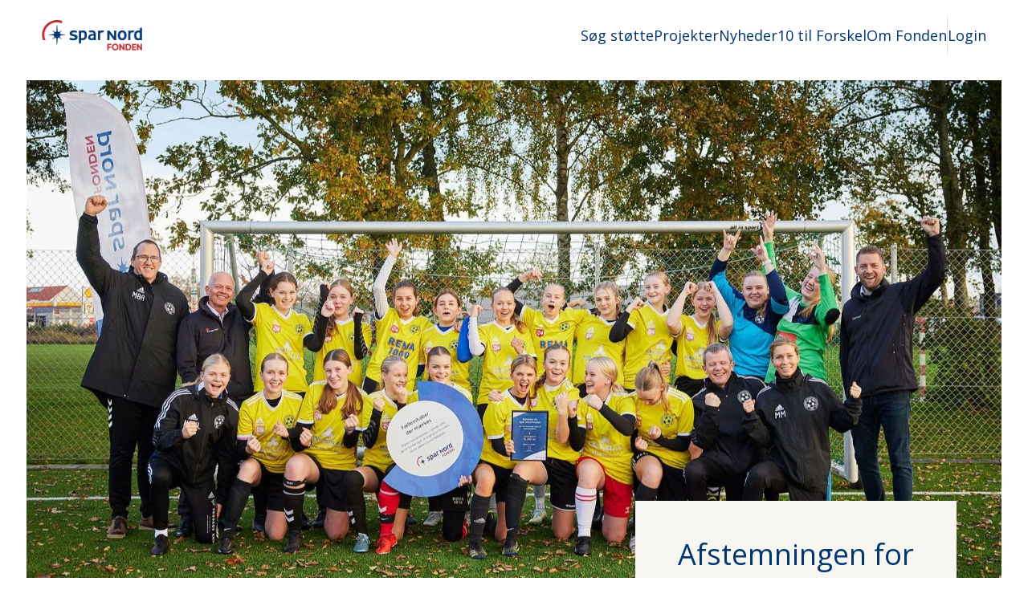

--- FILE ---
content_type: text/html; charset=utf-8
request_url: https://sparnordfonden.dk/10tilforskel?idVideo=61
body_size: 63294
content:
<!DOCTYPE html><html lang="en"><head><meta charSet="utf-8"/><meta name="viewport" content="width=device-width, initial-scale=1"/><link rel="preload" as="image" href="https://snfsaprod.blob.core.windows.net/snf-storagecontainer/assets/P0_A4088_eks_9f40f7219b.jpg"/><link rel="preload" as="image" href="https://snfsaprod.blob.core.windows.net/snf-storagecontainer/assets/fodbold_web_46d12b0ae8.jpg"/><link rel="preload" as="image" href="https://snfsaprod.blob.core.windows.net/snf-storagecontainer/assets/20240821_174104_0_567341faff.jpg"/><link rel="preload" as="image" href="https://snfsaprod.blob.core.windows.net/snf-storagecontainer/assets/IMG_4201_123feac176.JPG"/><link rel="preload" as="image" href="https://snfsaprod.blob.core.windows.net/snf-storagecontainer/assets/snf_rgb_cb6f8a78d9.png"/><link rel="preload" as="image" href="https://snfsaprod.blob.core.windows.net/snf-storagecontainer/assets/snf_rgb_neg_aec3029a6b.png"/><link rel="stylesheet" href="/_next/static/css/4dd0d949c62c2125.css" data-precedence="next"/><link rel="stylesheet" href="/_next/static/css/4d2c2b1d1629f1f9.css" data-precedence="next"/><link rel="stylesheet" href="/_next/static/css/62f0d981dc146b3b.css" data-precedence="next"/><link rel="preload" as="script" fetchPriority="low" href="/_next/static/chunks/webpack-44c3e8052390a543.js"/><script src="/_next/static/chunks/fd9d1056-53991f30997c1a09.js" async=""></script><script src="/_next/static/chunks/117-f3bdf9367c458a28.js" async=""></script><script src="/_next/static/chunks/main-app-6fca1515cee9a03c.js" async=""></script><script src="/_next/static/chunks/c822adb9-e6f8f420c466d853.js" async=""></script><script src="/_next/static/chunks/648-d0e48d557d351ce7.js" async=""></script><script src="/_next/static/chunks/844-cb17cda358d008b4.js" async=""></script><script src="/_next/static/chunks/434-0eaea830aaabe147.js" async=""></script><script src="/_next/static/chunks/42-cc910b032df8dc33.js" async=""></script><script src="/_next/static/chunks/app/layout-b356046e3c0cbb73.js" async=""></script><script src="/_next/static/chunks/app/error-c420696998be06bf.js" async=""></script><script src="/_next/static/chunks/4e6af11a-af5d58ea9ce04f3f.js" async=""></script><script src="/_next/static/chunks/511-a5b502741011a808.js" async=""></script><script src="/_next/static/chunks/276-4b4144341b72ec2f.js" async=""></script><script src="/_next/static/chunks/84-878b8330ae76682c.js" async=""></script><script src="/_next/static/chunks/819-4fbcdaacb3541501.js" async=""></script><script src="/_next/static/chunks/251-bfb80ab0cdf6d764.js" async=""></script><script src="/_next/static/chunks/app/10tilforskel/page-0e1cde9d19333005.js" async=""></script><link rel="preload" href="https://www.googletagmanager.com/gtm.js?id=GTM-WTKCLLD" as="script"/><link rel="preload" href="https://policy.app.cookieinformation.com/uc.js" as="script"/><title>Deltag i Spar Nord Fondens 10 til Forskel</title><meta name="description" content="Med 10 til Forskel stiller Spar Nord Fonden hver måned 10.000 kroner på højkant til jeres lokale projekt. Upload jeres video i dag. Stem. Og gør en forskel."/><meta name="application-name" content="Spar Nord Fonden"/><meta property="og:title" content="FrameRunning til sommerstævne"/><meta property="og:description" content="Selvom man har et udviklingshandicap er der betydningsfuldt at være i inkluderende fællesskaber. Her er sommerstævne i atletik, hvor mange atleter dystede i forskellige discipliner"/><meta property="og:image" content="https://snfsaprod.blob.core.windows.net/snf-storagecontainer/assets/blob_c1cebcc33a.png"/><meta name="twitter:card" content="summary_large_image"/><meta name="twitter:title" content="FrameRunning til sommerstævne"/><meta name="twitter:description" content="Selvom man har et udviklingshandicap er der betydningsfuldt at være i inkluderende fællesskaber. Her er sommerstævne i atletik, hvor mange atleter dystede i forskellige discipliner"/><meta name="twitter:image" content="https://snfsaprod.blob.core.windows.net/snf-storagecontainer/assets/blob_c1cebcc33a.png"/><meta name="next-size-adjust"/><link rel="icon" href="https://snfsaprod.blob.core.windows.net/snf-storagecontainer/assets/SNF_avatar_symbol_RGB_74bb29bbf0.png" sizes="any"/><script src="/_next/static/chunks/polyfills-42372ed130431b0a.js" noModule=""></script></head><body class="__className_2fad4c overflow-x-hidden"><div class="w-screen overflow-x-hidden px-1"><nav class="w-full bg-white pt-16 px-20 h-[72px] xl:px-0 lg:h-[100px] fixed z-[60] left-0 right-0"><div class="max-w-screen-xl mx-auto md:px-12 lg:px-32 xl:px-0"><div class="flex justify-between items-center"><a class="outline-0" href="/"><div class="h-full"><div class="relative h-full"><img src="https://snfsaprod.blob.core.windows.net/snf-storagecontainer/assets/snf_rgb_cb6f8a78d9.png" class="aspect-3/2 h-56 w-[125px] xl:w-full xl:aspect-auto object-contain"/></div></div></a><div class="hidden lg:flex items-center gap-40"><ul class="flex gap-40 items-center space-y-0"><div class="font-normal text-lg text-button"><a class="no-underline" href="/ansog-nu">Søg støtte</a></div><div class="font-normal text-lg text-button"><a class="no-underline" href="/projekter">Projekter</a></div><div class="font-normal text-lg text-button"><a class="no-underline" href="/nyheder">Nyheder</a></div><div class="font-normal text-lg text-button"><a class="no-underline" href="/10tilforskel">10 til Forskel</a></div><div class="font-normal text-lg text-button"><a class="no-underline" href="/om-fonden">Om Fonden</a></div><div class="w-1 bg-dark-sand h-48"></div><div class="font-normal text-lg text-button"><a class="no-underline" href="/login">Login</a></div></ul></div><div class="flex lg:hidden items-center gap-16"><button class="p-8 flex items-center border-2 justify-center transition-colors rounded-full text-button border-button hover:bg-secondary-button-hover h-[44px] w-[44px]"><svg xmlns="http://www.w3.org/2000/svg" width="24" height="24" viewBox="0 0 24 24" fill="none" stroke="currentColor" stroke-width="2" stroke-linecap="round" stroke-linejoin="round" class="tabler-icon tabler-icon-menu-2"><path d="M4 6l16 0"></path><path d="M4 12l16 0"></path><path d="M4 18l16 0"></path></svg></button><dialog class="backdrop:bg-primary bg-transparent w-full h-full px-0 md:px-[13px]"><div class="w-full h-full flex flex-col"><div class="flex justify-between items-center"><a class="outline-0 outline-style-none" href="/"><div class="h-full"><div class="relative h-full"><img src="https://snfsaprod.blob.core.windows.net/snf-storagecontainer/assets/snf_rgb_neg_aec3029a6b.png" class="object-cover aspect-3/2 h-56 w-[176px] xl:w-full aspect-auto"/></div></div></a><button class="p-8 flex items-center border-2 justify-center transition-colors rounded-full text-button hover:bg-secondary-button-hover w-48 h-48 border-white"><svg xmlns="http://www.w3.org/2000/svg" width="24" height="24" viewBox="0 0 24 24" fill="none" stroke="currentColor" stroke-width="2" stroke-linecap="round" stroke-linejoin="round" class="stroke-white"><path d="M18 6l-12 12"></path><path d="M6 6l12 12"></path></svg></button></div><div class="mb-56 mt-20 w-full h-1 bg-white"></div><div class="flex flex-col gap-48"><div class="gap-20 flex flex-col"><h2 class="text-white font-semibold uppercase text-[28px]">Spar Nord Fonden</h2><div><div class="gap-20 flex flex-col"><a class="no-underline text-white text-xl" href="/ansog-nu">Søg støtte</a><a class="no-underline text-white text-xl" href="/projekter">Projekter</a><a class="no-underline text-white text-xl" href="/nyheder">Nyheder</a><a class="no-underline text-white text-xl" href="/10tilforskel">10 til Forskel</a><a class="no-underline text-white text-xl" href="/om-fonden">Om Fonden</a><a class="no-underline text-white text-xl" href="/login">Login</a></div></div></div><div class="gap-20 flex flex-col"><h2 class="text-white font-semibold uppercase text-[28px]">Følg os</h2><div class="flex gap-20"><a target="_blank" href="https://www.facebook.com/sparnordfonden"><button class="p-8 flex items-center border-2 border-transparent justify-center transition-colors rounded-full bg-light-sand hover:bg-dark-sand text-black-900 w-48 h-48" aria-label="Facebook share button"><svg width="24" height="24" viewBox="0 0 24 24" fill="none" xmlns="http://www.w3.org/2000/svg" class="min-w-24 min-h-24"><path d="M23 11.9961C23 5.91969 18.0764 0.996094 12 0.996094C5.9236 0.996094 1 5.91969 1 11.9961C1 17.1529 4.5508 21.4825 9.3424 22.6705V15.3577H7.072V11.9961H9.3424V10.5485C9.3424 6.80409 11.0364 5.07049 14.7104 5.07049C15.4056 5.07049 16.6112 5.20689 17.0996 5.34329V8.38809C16.84 8.36169 16.3912 8.34849 15.828 8.34849C14.024 8.34849 13.3288 9.03049 13.3288 10.8081V11.9961H16.9236L16.3076 15.3577H13.3332V22.9169C18.7804 22.2569 23 17.6193 23 11.9961Z" fill="black"></path></svg></button></a><a target="_blank" href="https://www.instagram.com/sparnordfonden"><button class="p-8 flex items-center border-2 border-transparent justify-center transition-colors rounded-full bg-light-sand hover:bg-dark-sand text-black-900 w-48 h-48" aria-label="Instagram share button"><svg width="24" height="24" viewBox="0 0 24 24" fill="none" class="min-w-24 min-h-24" xmlns="http://www.w3.org/2000/svg"><path d="M7.85848 2.06994C6.79447 2.12014 6.06786 2.28994 5.43265 2.53954C4.77524 2.79575 4.21804 3.13955 3.66363 3.69595C3.10923 4.25236 2.76782 4.80997 2.51342 5.46837C2.26722 6.10498 2.10042 6.83219 2.05342 7.8968C2.00642 8.96141 1.99602 9.30361 2.00122 12.0192C2.00642 14.7349 2.01842 15.0753 2.07002 16.1421C2.12082 17.2059 2.29002 17.9323 2.53962 18.5677C2.79622 19.2251 3.13963 19.7821 3.69623 20.3367C4.25284 20.8913 4.81004 21.2319 5.47005 21.4867C6.10606 21.7325 6.83347 21.9001 7.89788 21.9467C8.96229 21.9933 9.30489 22.0041 12.0197 21.9989C14.7345 21.9937 15.0763 21.9817 16.143 21.9311C17.2096 21.8805 17.9322 21.7101 18.5678 21.4617C19.2252 21.2045 19.7826 20.8617 20.3368 20.3049C20.891 19.7481 21.2322 19.1901 21.4864 18.5313C21.7328 17.8953 21.9002 17.1679 21.9464 16.1043C21.993 15.0369 22.004 14.6961 21.9988 11.9808C21.9936 9.26561 21.9814 8.92521 21.9308 7.8588C21.8802 6.79239 21.7108 6.06818 21.4614 5.43237C21.2044 4.77497 20.8614 4.21836 20.305 3.66335C19.7486 3.10835 19.1902 2.76735 18.5316 2.51374C17.8952 2.26754 17.1682 2.09974 16.1038 2.05374C15.0393 2.00774 14.6967 1.99594 11.9809 2.00114C9.26509 2.00634 8.92509 2.01794 7.85848 2.06994ZM7.97528 20.1477C7.00027 20.1053 6.47086 19.9433 6.11806 19.8077C5.65085 19.6277 5.31805 19.4101 4.96645 19.0619C4.61484 18.7137 4.39884 18.3797 4.21644 17.9135C4.07944 17.5607 3.91444 17.0319 3.86884 16.0569C3.81923 15.0031 3.80883 14.6867 3.80303 12.0168C3.79723 9.34701 3.80743 9.03101 3.85363 7.9768C3.89524 7.00259 4.05824 6.47258 4.19364 6.11998C4.37364 5.65217 4.59044 5.31997 4.93945 4.96857C5.28845 4.61716 5.62145 4.40076 6.08806 4.21836C6.44046 4.08076 6.96927 3.91716 7.94388 3.87076C8.99849 3.82076 9.31449 3.81076 11.9839 3.80496C14.6533 3.79916 14.9701 3.80916 16.0252 3.85556C16.9994 3.89796 17.5296 4.05936 17.8818 4.19556C18.3492 4.37556 18.6818 4.59176 19.0332 4.94137C19.3846 5.29097 19.6012 5.62277 19.7836 6.09038C19.9214 6.44178 20.085 6.97039 20.131 7.9456C20.1812 9.00021 20.1926 9.31641 20.1974 11.9856C20.2022 14.6549 20.1928 14.9719 20.1466 16.0257C20.104 17.0007 19.9424 17.5303 19.8066 17.8835C19.6266 18.3505 19.4096 18.6835 19.0604 19.0347C18.7112 19.3859 18.3786 19.6023 17.9118 19.7847C17.5598 19.9221 17.0304 20.0861 16.0566 20.1325C15.0019 20.1821 14.6859 20.1925 12.0155 20.1983C9.34509 20.2041 9.03009 20.1933 7.97548 20.1477M16.1276 6.65538C16.128 6.89274 16.1987 7.12465 16.3309 7.32178C16.4631 7.51891 16.6508 7.6724 16.8703 7.76285C17.0897 7.8533 17.3311 7.87664 17.5638 7.82991C17.7965 7.78319 18.0101 7.66851 18.1777 7.50036C18.3452 7.33222 18.4591 7.11817 18.505 6.88529C18.5508 6.6524 18.5266 6.41115 18.4354 6.19203C18.3441 5.97292 18.1899 5.78579 17.9923 5.65431C17.7947 5.52282 17.5625 5.4529 17.3252 5.45337C17.007 5.45401 16.7021 5.58099 16.4775 5.8064C16.2529 6.03181 16.127 6.33719 16.1276 6.65538ZM6.86547 12.01C6.87107 14.8461 9.17429 17.1399 12.0097 17.1345C14.8451 17.1291 17.1406 14.8261 17.1352 11.99C17.1298 9.15401 14.8259 6.85959 11.9901 6.86519C9.15429 6.87079 6.86007 9.17441 6.86547 12.01ZM8.66668 12.0064C8.66538 11.3471 8.85961 10.7023 9.2248 10.1534C9.59 9.60447 10.1098 9.17619 10.7184 8.92268C11.327 8.66918 11.9971 8.60184 12.644 8.72918C13.2908 8.85652 13.8854 9.17282 14.3525 9.63809C14.8196 10.1034 15.1383 10.6967 15.2682 11.3431C15.3981 11.9894 15.3334 12.6598 15.0823 13.2694C14.8312 13.879 14.405 14.4005 13.8576 14.7678C13.3101 15.1352 12.666 15.332 12.0067 15.3333C11.5689 15.3342 11.1353 15.2489 10.7305 15.0822C10.3257 14.9155 9.95773 14.6707 9.64757 14.3617C9.33741 14.0528 9.09115 13.6858 8.92284 13.2816C8.75454 12.8775 8.6675 12.4442 8.66668 12.0064Z" fill="black"></path></svg></button></a><a target="_blank" href="https://www.linkedin.com/company/spar-nord-fonden/"><button class="p-8 flex items-center border-2 border-transparent justify-center transition-colors rounded-full bg-light-sand hover:bg-dark-sand text-black-900 w-48 h-48" aria-label="LinkedIn share button"><svg width="24" height="24" viewBox="0 0 24 24" fill="none" class="min-w-24 min-h-24" xmlns="http://www.w3.org/2000/svg"><path fill-rule="evenodd" clip-rule="evenodd" d="M19.7778 22H4.22222C2.99492 22 2 21.0051 2 19.7778V4.22222C2 2.99492 2.99492 2 4.22222 2H19.7778C21.0051 2 22 2.99492 22 4.22222V19.7778C22 21.0051 21.0051 22 19.7778 22ZM16.2543 19.2222H19.2222V13.1253C19.2222 10.5457 17.7599 9.29838 15.7174 9.29838C13.6739 9.29838 12.8139 10.8897 12.8139 10.8897V9.59258H9.95369V19.2222H12.8139V14.1672C12.8139 12.8128 13.4374 12.0068 14.6307 12.0068C15.7277 12.0068 16.2543 12.7813 16.2543 14.1672V19.2222ZM4.77776 6.55471C4.77776 7.536 5.56722 8.33165 6.54147 8.33165C7.51572 8.33165 8.30471 7.536 8.30471 6.55471C8.30471 5.57342 7.51572 4.77776 6.54147 4.77776C5.56722 4.77776 4.77776 5.57342 4.77776 6.55471ZM8.04704 19.2222H5.06458V9.59258H8.04704V19.2222Z" fill="black"></path></svg></button></a></div></div></div></div></dialog></div></div></div></nav><main class="flex justify-center pt-[100px]"><div class="w-screen"><!--$?--><template id="B:0"></template><div class="flex items-center justify-center"><div role="status" class="w-56 h-56 flex flex-col justify-center"><svg aria-hidden="true" class="text-dark-sand animate-spin fill-primary" viewBox="0 0 100 101" fill="none" xmlns="http://www.w3.org/2000/svg"><path d="M100 50.5908C100 78.2051 77.6142 100.591 50 100.591C22.3858 100.591 0 78.2051 0 50.5908C0 22.9766 22.3858 0.59082 50 0.59082C77.6142 0.59082 100 22.9766 100 50.5908ZM9.08144 50.5908C9.08144 73.1895 27.4013 91.5094 50 91.5094C72.5987 91.5094 90.9186 73.1895 90.9186 50.5908C90.9186 27.9921 72.5987 9.67226 50 9.67226C27.4013 9.67226 9.08144 27.9921 9.08144 50.5908Z" fill="currentColor"></path><path d="M93.9676 39.0409C96.393 38.4038 97.8624 35.9116 97.0079 33.5539C95.2932 28.8227 92.871 24.3692 89.8167 20.348C85.8452 15.1192 80.8826 10.7238 75.2124 7.41289C69.5422 4.10194 63.2754 1.94025 56.7698 1.05124C51.7666 0.367541 46.6976 0.446843 41.7345 1.27873C39.2613 1.69328 37.813 4.19778 38.4501 6.62326C39.0873 9.04874 41.5694 10.4717 44.0505 10.1071C47.8511 9.54855 51.7191 9.52689 55.5402 10.0491C60.8642 10.7766 65.9928 12.5457 70.6331 15.2552C75.2735 17.9648 79.3347 21.5619 82.5849 25.841C84.9175 28.9121 86.7997 32.2913 88.1811 35.8758C89.083 38.2158 91.5421 39.6781 93.9676 39.0409Z" fill="currentFill"></path></svg><span>Loading...</span></div></div><!--/$--></div></main></div><footer class="w-full"><svg viewBox="0 0 1104 184" fill="none" xmlns="http://www.w3.org/2000/svg" class="opacity-100 -mb-2"><path d="M1104 184V0C1104 0 607.582 184 0 184" fill="#023671"></path><path d="M0 0v184c284.924 12.737 832.954-83.497 1104-184" fill="transparent"></path></svg><div class="bg-primary"><div class="xl:w-md xl:mx-auto w-screen overflow-x-hidden px-1"><div class="ipad:pt-[65px] ipad:pb-80 ipad:px-[52px] xl:px-0 text-white flex flex-col sm:gap-32 ipad:gap-0 ipad:flex-row justify-between pt-[70px] pb-[68px] pl-[49px] pr-[16px]"><div class="xl:w-[52rem] max-w-full gap-16 flex flex-col"><div><div class="h-full"><div class="relative h-full"><img src="https://snfsaprod.blob.core.windows.net/snf-storagecontainer/assets/snf_rgb_neg_aec3029a6b.png" class="aspect-3/2 w-full object-contain aspect-auto max-w-[329px]"/></div></div></div><div class="font-normal text-lg text-white mt-[50px] ipad:max-w-[470px]">Vi støtter fællesskaber inden for kultur, fritid og det sociale område med donationer, der mærkes. Donationer som gør en reel forskel for mennesker, for foreninger og for fællesskaber.</div></div><div class="flex flex-col sm:flex-row gap-48 xl:gap-[100px] pt-56 sm:pt-16"><div class="gap-[25px] flex flex-col ipad:min-w-[160px]"><h3 class="text-white font-semibold uppercase text-[22px]">Spar Nord Fonden</h3><ul class="gap-8 flex flex-col list-inside pl-0"><a class="!mt-0" href="/om-fonden"><li class="cursor-pointer text-white flex gap-8 items-center"><svg xmlns="http://www.w3.org/2000/svg" width="24" height="24" viewBox="0 0 24 24" fill="none" stroke="currentColor" stroke-width="2" stroke-linecap="round" stroke-linejoin="round" class="tabler-icon tabler-icon-chevron-right"><path d="M9 6l6 6l-6 6"></path></svg> <!-- -->Om Fonden</li></a><a class="!mt-0" href="/projekter"><li class="cursor-pointer text-white flex gap-8 items-center"><svg xmlns="http://www.w3.org/2000/svg" width="24" height="24" viewBox="0 0 24 24" fill="none" stroke="currentColor" stroke-width="2" stroke-linecap="round" stroke-linejoin="round" class="tabler-icon tabler-icon-chevron-right"><path d="M9 6l6 6l-6 6"></path></svg> <!-- -->Projekter</li></a><a class="!mt-0" href="/nyheder"><li class="cursor-pointer text-white flex gap-8 items-center"><svg xmlns="http://www.w3.org/2000/svg" width="24" height="24" viewBox="0 0 24 24" fill="none" stroke="currentColor" stroke-width="2" stroke-linecap="round" stroke-linejoin="round" class="tabler-icon tabler-icon-chevron-right"><path d="M9 6l6 6l-6 6"></path></svg> <!-- -->Nyheder</li></a><a class="!mt-0" href="/10tilforskel"><li class="cursor-pointer text-white flex gap-8 items-center"><svg xmlns="http://www.w3.org/2000/svg" width="24" height="24" viewBox="0 0 24 24" fill="none" stroke="currentColor" stroke-width="2" stroke-linecap="round" stroke-linejoin="round" class="tabler-icon tabler-icon-chevron-right"><path d="M9 6l6 6l-6 6"></path></svg> <!-- -->10 til Forskel</li></a><a class="!mt-0" href="/presse"><li class="cursor-pointer text-white flex gap-8 items-center"><svg xmlns="http://www.w3.org/2000/svg" width="24" height="24" viewBox="0 0 24 24" fill="none" stroke="currentColor" stroke-width="2" stroke-linecap="round" stroke-linejoin="round" class="tabler-icon tabler-icon-chevron-right"><path d="M9 6l6 6l-6 6"></path></svg> <!-- -->Presse / Download logo</li></a></ul></div><div class="gap-[25px] flex flex-col ipad:min-w-[160px]"><h3 class="text-white font-semibold uppercase text-[22px]">Kontakt os</h3><div class="font-normal text-lg flex flex-col gap-4 text-white"><p class="mb-16">Hadsundvej 20<!-- --> <br/> <!-- -->9000 Aalborg</p><div class="flex items-center gap-4">Tlf:<span class="underline text-white">25 27 09 00</span></div>Mandag - fredag<br/>kl. 8.00 - 15.00</div></div><div class="gap-[25px] flex flex-col"><h3 class="text-white font-semibold uppercase text-[22px]">Følg os</h3><div class="flex gap-20"><a target="_blank" href="https://www.facebook.com/sparnordfonden"><button class="p-8 flex items-center border-2 border-transparent justify-center transition-colors rounded-full bg-light-sand hover:bg-dark-sand text-black-900 w-40 h-40" aria-label="Facebook share button"><svg width="24" height="24" viewBox="0 0 24 24" fill="none" xmlns="http://www.w3.org/2000/svg" class="min-w-24 min-h-24"><path d="M23 11.9961C23 5.91969 18.0764 0.996094 12 0.996094C5.9236 0.996094 1 5.91969 1 11.9961C1 17.1529 4.5508 21.4825 9.3424 22.6705V15.3577H7.072V11.9961H9.3424V10.5485C9.3424 6.80409 11.0364 5.07049 14.7104 5.07049C15.4056 5.07049 16.6112 5.20689 17.0996 5.34329V8.38809C16.84 8.36169 16.3912 8.34849 15.828 8.34849C14.024 8.34849 13.3288 9.03049 13.3288 10.8081V11.9961H16.9236L16.3076 15.3577H13.3332V22.9169C18.7804 22.2569 23 17.6193 23 11.9961Z" fill="black"></path></svg></button></a><a target="_blank" href="https://www.instagram.com/sparnordfonden"><button class="p-8 flex items-center border-2 border-transparent justify-center transition-colors rounded-full bg-light-sand hover:bg-dark-sand text-black-900 w-40 h-40" aria-label="Instagram share button"><svg width="24" height="24" viewBox="0 0 24 24" fill="none" class="min-w-24 min-h-24" xmlns="http://www.w3.org/2000/svg"><path d="M7.85848 2.06994C6.79447 2.12014 6.06786 2.28994 5.43265 2.53954C4.77524 2.79575 4.21804 3.13955 3.66363 3.69595C3.10923 4.25236 2.76782 4.80997 2.51342 5.46837C2.26722 6.10498 2.10042 6.83219 2.05342 7.8968C2.00642 8.96141 1.99602 9.30361 2.00122 12.0192C2.00642 14.7349 2.01842 15.0753 2.07002 16.1421C2.12082 17.2059 2.29002 17.9323 2.53962 18.5677C2.79622 19.2251 3.13963 19.7821 3.69623 20.3367C4.25284 20.8913 4.81004 21.2319 5.47005 21.4867C6.10606 21.7325 6.83347 21.9001 7.89788 21.9467C8.96229 21.9933 9.30489 22.0041 12.0197 21.9989C14.7345 21.9937 15.0763 21.9817 16.143 21.9311C17.2096 21.8805 17.9322 21.7101 18.5678 21.4617C19.2252 21.2045 19.7826 20.8617 20.3368 20.3049C20.891 19.7481 21.2322 19.1901 21.4864 18.5313C21.7328 17.8953 21.9002 17.1679 21.9464 16.1043C21.993 15.0369 22.004 14.6961 21.9988 11.9808C21.9936 9.26561 21.9814 8.92521 21.9308 7.8588C21.8802 6.79239 21.7108 6.06818 21.4614 5.43237C21.2044 4.77497 20.8614 4.21836 20.305 3.66335C19.7486 3.10835 19.1902 2.76735 18.5316 2.51374C17.8952 2.26754 17.1682 2.09974 16.1038 2.05374C15.0393 2.00774 14.6967 1.99594 11.9809 2.00114C9.26509 2.00634 8.92509 2.01794 7.85848 2.06994ZM7.97528 20.1477C7.00027 20.1053 6.47086 19.9433 6.11806 19.8077C5.65085 19.6277 5.31805 19.4101 4.96645 19.0619C4.61484 18.7137 4.39884 18.3797 4.21644 17.9135C4.07944 17.5607 3.91444 17.0319 3.86884 16.0569C3.81923 15.0031 3.80883 14.6867 3.80303 12.0168C3.79723 9.34701 3.80743 9.03101 3.85363 7.9768C3.89524 7.00259 4.05824 6.47258 4.19364 6.11998C4.37364 5.65217 4.59044 5.31997 4.93945 4.96857C5.28845 4.61716 5.62145 4.40076 6.08806 4.21836C6.44046 4.08076 6.96927 3.91716 7.94388 3.87076C8.99849 3.82076 9.31449 3.81076 11.9839 3.80496C14.6533 3.79916 14.9701 3.80916 16.0252 3.85556C16.9994 3.89796 17.5296 4.05936 17.8818 4.19556C18.3492 4.37556 18.6818 4.59176 19.0332 4.94137C19.3846 5.29097 19.6012 5.62277 19.7836 6.09038C19.9214 6.44178 20.085 6.97039 20.131 7.9456C20.1812 9.00021 20.1926 9.31641 20.1974 11.9856C20.2022 14.6549 20.1928 14.9719 20.1466 16.0257C20.104 17.0007 19.9424 17.5303 19.8066 17.8835C19.6266 18.3505 19.4096 18.6835 19.0604 19.0347C18.7112 19.3859 18.3786 19.6023 17.9118 19.7847C17.5598 19.9221 17.0304 20.0861 16.0566 20.1325C15.0019 20.1821 14.6859 20.1925 12.0155 20.1983C9.34509 20.2041 9.03009 20.1933 7.97548 20.1477M16.1276 6.65538C16.128 6.89274 16.1987 7.12465 16.3309 7.32178C16.4631 7.51891 16.6508 7.6724 16.8703 7.76285C17.0897 7.8533 17.3311 7.87664 17.5638 7.82991C17.7965 7.78319 18.0101 7.66851 18.1777 7.50036C18.3452 7.33222 18.4591 7.11817 18.505 6.88529C18.5508 6.6524 18.5266 6.41115 18.4354 6.19203C18.3441 5.97292 18.1899 5.78579 17.9923 5.65431C17.7947 5.52282 17.5625 5.4529 17.3252 5.45337C17.007 5.45401 16.7021 5.58099 16.4775 5.8064C16.2529 6.03181 16.127 6.33719 16.1276 6.65538ZM6.86547 12.01C6.87107 14.8461 9.17429 17.1399 12.0097 17.1345C14.8451 17.1291 17.1406 14.8261 17.1352 11.99C17.1298 9.15401 14.8259 6.85959 11.9901 6.86519C9.15429 6.87079 6.86007 9.17441 6.86547 12.01ZM8.66668 12.0064C8.66538 11.3471 8.85961 10.7023 9.2248 10.1534C9.59 9.60447 10.1098 9.17619 10.7184 8.92268C11.327 8.66918 11.9971 8.60184 12.644 8.72918C13.2908 8.85652 13.8854 9.17282 14.3525 9.63809C14.8196 10.1034 15.1383 10.6967 15.2682 11.3431C15.3981 11.9894 15.3334 12.6598 15.0823 13.2694C14.8312 13.879 14.405 14.4005 13.8576 14.7678C13.3101 15.1352 12.666 15.332 12.0067 15.3333C11.5689 15.3342 11.1353 15.2489 10.7305 15.0822C10.3257 14.9155 9.95773 14.6707 9.64757 14.3617C9.33741 14.0528 9.09115 13.6858 8.92284 13.2816C8.75454 12.8775 8.6675 12.4442 8.66668 12.0064Z" fill="black"></path></svg></button></a><a target="_blank" href="https://www.linkedin.com/company/spar-nord-fonden/"><button class="p-8 flex items-center border-2 border-transparent justify-center transition-colors rounded-full bg-light-sand hover:bg-dark-sand text-black-900 w-40 h-40" aria-label="LinkedIn share button"><svg width="24" height="24" viewBox="0 0 24 24" fill="none" class="min-w-24 min-h-24" xmlns="http://www.w3.org/2000/svg"><path fill-rule="evenodd" clip-rule="evenodd" d="M19.7778 22H4.22222C2.99492 22 2 21.0051 2 19.7778V4.22222C2 2.99492 2.99492 2 4.22222 2H19.7778C21.0051 2 22 2.99492 22 4.22222V19.7778C22 21.0051 21.0051 22 19.7778 22ZM16.2543 19.2222H19.2222V13.1253C19.2222 10.5457 17.7599 9.29838 15.7174 9.29838C13.6739 9.29838 12.8139 10.8897 12.8139 10.8897V9.59258H9.95369V19.2222H12.8139V14.1672C12.8139 12.8128 13.4374 12.0068 14.6307 12.0068C15.7277 12.0068 16.2543 12.7813 16.2543 14.1672V19.2222ZM4.77776 6.55471C4.77776 7.536 5.56722 8.33165 6.54147 8.33165C7.51572 8.33165 8.30471 7.536 8.30471 6.55471C8.30471 5.57342 7.51572 4.77776 6.54147 4.77776C5.56722 4.77776 4.77776 5.57342 4.77776 6.55471ZM8.04704 19.2222H5.06458V9.59258H8.04704V19.2222Z" fill="black"></path></svg></button></a></div></div></div></div></div></div><div class="px-8 ipad:px-64 py-16 ipad:py-8 xl:w-md xl:mx-auto w-screen"><div class="flex justify-center flex-col ipad:flex-row items-center gap-20"><p>® All rights <!-- -->Spar Nord Fonden<!-- --> <!-- -->2026<!-- --> <!-- -->//</p><a class="no-underline" href="/om-fonden"><p class="text-base text-black-900">CVR: 14346902</p></a><a class="no-underline" href="https://snfsaprod.blob.core.windows.net/snf-storagecontainer/assets/Vedtaegter_2022_8f0724cb47.pdf"><p class="text-base text-black-900">Vedtægter</p></a><a class="no-underline" href="/cookie-privatlivspolitik"><p class="text-base text-black-900">Cookie- &amp; privatlivspolitik</p></a><a class="no-underline" href="https://sparnordfonden.integrityline.com/setup"><p class="text-base text-black-900">Whistleblowerordning</p></a><a class="no-underline" href="/presse"><p class="text-base text-black-900">Download logo</p></a></div></div></footer><script src="/_next/static/chunks/webpack-44c3e8052390a543.js" async=""></script><div hidden id="S:0"><div><header class="relative max-w-screen-xl sm:mx-auto px-0 ipad:px-32 xl:px-0"><div class="h-full"><div class="relative h-full"><img src="https://snfsaprod.blob.core.windows.net/snf-storagecontainer/assets/P0_A4088_eks_9f40f7219b.jpg" class="object-cover aspect-3/2 w-[101%] max-w-[101%] ml-[-1px] aspect-3/2 lg:aspect-21/9 ipad:w-screen ipad:max-w-full ipad:ml-0"/></div></div></header><div class="flex flex-col sm:grid sm:grid-cols-2 sm:px-56 justify-items-end max-w-screen-xl mx-auto"><div class="gap-32 flex flex-col"><div class="py-24 space-y-32 px-20 md:px-32 xl:px-0"><h1 class="pt-24">10 til Forskel</h1><div class="font-normal text-body-manchet text-xl leading-[30px] sm:text-2xl sm:leading-9">Spar Nord Fonden støtter hvert år hundredvis af lokale fællesskaber inden for kultur, social og fritid. Med 10 til Forskel stiller Spar Nord Fonden hver måned 10.000 og 5.000 kroner på højkant til jeres lokale projekt. Upload jeres video i dag. Stem. Og gør en forskel. </div></div><div class="flex flex-col lg:flex-row gap-16 pb-32 px-20 md:px-32 xl:px-0 justify-start"><a class="no-underline w-full sm:w-fit" href="#om-10-til-forskel"><button class="button bg-white border-2 hover:bg-secondary-button-hover border-button text-button w-full sm:w-fit">Læs mere</button></a><a class="no-underline w-full sm:w-fit" href="/upload-video"><button class="button text-white bg-button hover:bg-button-hover border-button hover:border-button-hover border-2 w-full sm:w-fit">Upload din video</button></a></div></div><div class="sm:-mt-[10rem] z-20 py-32 lg:mr-32"><div class="bg-light-sand h-fit w-full lg:w-[400px] justify-center flex flex-col"><div class="p-20"><div class="font-normal text-body-manchet text-base"><h3 class="text-center pt-24">Afstemningen for<!-- --> <span class="text-accent font-bold">januar</span> <!-- -->slutter om</h3></div><div class="w-full p-32"><div data-test-id="CircularProgressbarWithChildren"><div style="position:relative;width:100%;height:100%"><svg class="CircularProgressbar " viewBox="0 0 100 100" data-test-id="CircularProgressbar"><path class="CircularProgressbar-trail" style="stroke:#02367120;stroke-dasharray:301.59289474462014px 301.59289474462014px;stroke-dashoffset:0px" d="
      M 50,50
      m 0,-48
      a 48,48 0 1 1 0,96
      a 48,48 0 1 1 0,-96
    " stroke-width="4" fill-opacity="0"></path><path class="CircularProgressbar-path" style="stroke:#023671;stroke-dasharray:301.59289474462014px 301.59289474462014px;stroke-dashoffset:144.76458947741767px" d="
      M 50,50
      m 0,-48
      a 48,48 0 1 1 0,96
      a 48,48 0 1 1 0,-96
    " stroke-width="4" fill-opacity="0"></path></svg><div data-test-id="CircularProgressbarWithChildren__children" style="position:absolute;width:100%;height:100%;margin-top:-100%;display:flex;flex-direction:column;justify-content:center;align-items:center"><span style="color:#023671" class="heading-1">15 dage</span><span class="font-light text-sm text-primary mt-12">30. januar 2026 kl. 11:00 AM</span></div></div></div></div></div><svg viewBox="0 0 1104 184" fill="none" xmlns="http://www.w3.org/2000/svg" class="opacity-100"><path d="M1104 184V0C1104 0 607.582 184 0 184" fill="#FFFFFF"></path><path d="M0 0v184c284.924 12.737 832.954-83.497 1104-184" fill="#F8F6F2"></path></svg></div></div></div><div class="py-32 sm:py-56 w-full max-w-screen-xl px-20 md:px-32 xl:px-0 mx-auto"><div class="flex gap-[10%] items-center"><hr class="h-[1px] w-1/2 text-dark-sand"/><svg width="27" height="32" viewBox="0 0 27 32" fill="none" xmlns="http://www.w3.org/2000/svg"><path fill-rule="evenodd" clip-rule="evenodd" d="M26.3552 16C26.3552 15.669 23.6517 15.5586 20.1759 15.2276C18.1345 15.0069 17.1966 13.4069 18.5207 11.6966C19.4035 10.5931 20.7276 9.37931 20.4517 9.15862C20.231 8.93793 19.2931 9.93104 17.8035 10.9793C16.7 11.6414 15.9828 11.6966 15.431 11.4759C14.7138 11.1448 14.4931 10.2621 14.4379 9.82069C13.9966 6.45517 14.0517 0 13.5 0C12.9483 0 13.0035 6.51035 12.5621 9.82069C12.5069 10.2621 12.2862 11.1448 11.569 11.4759C11.0724 11.6966 10.3552 11.6414 9.19656 10.9793C7.7069 9.93104 6.76897 8.93793 6.54829 9.15862C6.27242 9.43448 7.65173 10.6483 8.47932 11.6966C9.80346 13.4621 8.86553 15.0621 6.82415 15.2276C3.29311 15.5586 0.644836 15.669 0.644836 16C0.644836 16.331 3.34828 16.4414 6.82415 16.7724C8.86553 16.9931 9.80346 18.5931 8.47932 20.3034C7.59656 21.4069 6.27242 22.6207 6.54829 22.8414C6.76897 23.0621 7.7069 22.069 9.19656 21.0207C10.3 20.3586 11.0173 20.3034 11.569 20.5241C12.2862 20.8552 12.5069 21.7379 12.5621 22.1793C13.0035 25.5448 12.9483 32 13.5 32C14.0517 32 13.9966 25.4897 14.4379 22.1793C14.4931 21.7379 14.7138 20.8552 15.431 20.5241C15.9276 20.3034 16.6448 20.3586 17.8035 21.0207C19.2931 22.069 20.231 23.0621 20.4517 22.8414C20.7276 22.5655 19.3483 21.3517 18.5207 20.3034C17.1966 18.5379 18.1345 16.9379 20.1759 16.7724C23.6517 16.3862 26.3552 16.331 26.3552 16Z" fill="#023671"></path></svg><hr class="h-[1px] w-1/2 text-dark-sand"/></div></div><h2 class="text-center pb-56">Stem på din favorit</h2><template id="P:1"></template><div id="181" class="max-w-screen-xl mx-auto px-20 md:px-32 xl:px-0 flex flex-col sm:flex-row items-center gap-8 justify-center py-32"><a class="no-underline w-full sm:w-fit" href="/tidligere-vindere"><button class="button bg-white border-2 hover:bg-secondary-button-hover border-button text-button w-full sm:w-fit">Tidligere vindere</button></a></div><div id="378" class="py-32 sm:py-56 w-full max-w-screen-xl px-20 md:px-32 xl:px-0 mx-auto"><div class="flex gap-[10%] items-center"><hr class="h-[1px] w-1/2 text-dark-sand"/><svg width="27" height="32" viewBox="0 0 27 32" fill="none" xmlns="http://www.w3.org/2000/svg"><path fill-rule="evenodd" clip-rule="evenodd" d="M26.3552 16C26.3552 15.669 23.6517 15.5586 20.1759 15.2276C18.1345 15.0069 17.1966 13.4069 18.5207 11.6966C19.4035 10.5931 20.7276 9.37931 20.4517 9.15862C20.231 8.93793 19.2931 9.93104 17.8035 10.9793C16.7 11.6414 15.9828 11.6966 15.431 11.4759C14.7138 11.1448 14.4931 10.2621 14.4379 9.82069C13.9966 6.45517 14.0517 0 13.5 0C12.9483 0 13.0035 6.51035 12.5621 9.82069C12.5069 10.2621 12.2862 11.1448 11.569 11.4759C11.0724 11.6966 10.3552 11.6414 9.19656 10.9793C7.7069 9.93104 6.76897 8.93793 6.54829 9.15862C6.27242 9.43448 7.65173 10.6483 8.47932 11.6966C9.80346 13.4621 8.86553 15.0621 6.82415 15.2276C3.29311 15.5586 0.644836 15.669 0.644836 16C0.644836 16.331 3.34828 16.4414 6.82415 16.7724C8.86553 16.9931 9.80346 18.5931 8.47932 20.3034C7.59656 21.4069 6.27242 22.6207 6.54829 22.8414C6.76897 23.0621 7.7069 22.069 9.19656 21.0207C10.3 20.3586 11.0173 20.3034 11.569 20.5241C12.2862 20.8552 12.5069 21.7379 12.5621 22.1793C13.0035 25.5448 12.9483 32 13.5 32C14.0517 32 13.9966 25.4897 14.4379 22.1793C14.4931 21.7379 14.7138 20.8552 15.431 20.5241C15.9276 20.3034 16.6448 20.3586 17.8035 21.0207C19.2931 22.069 20.231 23.0621 20.4517 22.8414C20.7276 22.5655 19.3483 21.3517 18.5207 20.3034C17.1966 18.5379 18.1345 16.9379 20.1759 16.7724C23.6517 16.3862 26.3552 16.331 26.3552 16Z" fill="#023671"></path></svg><hr class="h-[1px] w-1/2 text-dark-sand"/></div></div><section id="om-10-til-forskel" class="flex flex-col sm:gap-20 lg:gap-56 py-32 justify-between px-20 md:px-40 xl:px-0 mx-auto max-w-screen-xl lg:flex-row-reverse items-start"><div class="w-full relative group max-w-[800px]"><div class="overflow-hidden"><div class="h-full"><div class="relative h-full"><img src="https://snfsaprod.blob.core.windows.net/snf-storagecontainer/assets/fodbold_web_46d12b0ae8.jpg" class="object-cover aspect-3/2 w-full transition-transform transform duration-500 group-hover:scale-125"/><div class="z-10 bg-contain swirl swirl-left white"></div></div></div></div></div><div class="flex flex-col gap-40 w-full mt-20 md:mt-0 max-w-[764px] px-0 lg:px-56"><div class="flex flex-col paragraph-component"><h3 class="mb-12 ">Om 10 til Forskel</h3><div class="flex flex-col paragraph-component"><div class="font-normal text-body-manchet text-lg"><div><p>10 til Forskel er sat i verden for at hylde de lokale initiativer og sørge for at sætte fokus på de projekter, der gør en forskel for mennesker i lokalsamfundet. Bag 10 til Forskel står Spar Nord Fonden, der siden 2012 og hver måned har givet 10.000 kroner til gode ideer, som personer eller fællesskaber i Danmark har udviklet og selv lagt masser af kræfter i. Initiativer, som blev vindere, fordi initiativtagerne har formået at engagere netværk og lokalsamfund i muligheden for støtte.</p><p>&nbsp;</p><p>Spar Nord Fondens hensigt og mål med 10 til Forskel er at bidrage til at selv små projekter kan opstå til glæde for fællesskabet i lokalsamfundet - og gøre en stor forskel.</p><p>&nbsp;</p><p>Gennem årene har vi set, at 10 til Forskel faktisk kan glæde dobbelt. Først med mange grineflip og fælles flid, når den lille video skal optages - og senere igen, hvis man også bliver månedens vinder af 10.000 eller 5.000 kroner.</p></div></div></div></div><a class="no-underline flex justify-center" href="/tidligere-vindere"><button class="button bg-white border-2 hover:bg-secondary-button-hover border-button text-button w-fit">Se tidligere vindere</button></a></div></section><section id="5-for-fællesskabet" class="flex flex-col sm:gap-20 lg:gap-56 py-32 justify-between px-20 md:px-40 xl:px-0 mx-auto max-w-screen-xl lg:flex-row items-start"><div class="w-full relative group max-w-[800px]"><div class="overflow-hidden"><div class="h-full"><div class="relative h-full"><img src="https://snfsaprod.blob.core.windows.net/snf-storagecontainer/assets/20240821_174104_0_567341faff.jpg" class="object-cover aspect-3/2 w-full transition-transform transform duration-500 group-hover:scale-125"/><div class="z-10 bg-contain swirl swirl-right white"></div></div></div></div></div><div class="flex flex-col gap-40 w-full mt-20 md:mt-0 max-w-[764px] px-0 lg:px-56"><div class="flex flex-col paragraph-component"><h3 class="mb-12 ">5 for Fællesskabet</h3><div class="flex flex-col paragraph-component"><div class="font-normal text-body-manchet text-lg"><div><p>5 for Fællesskabet er endnu en mulighed for at vinde penge til foreningen. Det projekt, der indsamler flest stemmer, vinder 10.000 kroner, og det projekt, der ender på femtepladsen, når konkurrencen er slut, vinder 5.000 kroner. Hvis man vinder 5.000 kroner, får man lov til at fortsætte jagten på førstepladsen i næste måned igen.</p></div></div></div></div></div></section><section id="retningslinjer-for-10-til-forskel-hvem-kan-deltage" class="flex flex-col sm:gap-20 lg:gap-56 py-32 justify-between px-20 md:px-40 xl:px-0 mx-auto max-w-screen-xl lg:flex-row-reverse items-start"><div class="w-full relative group max-w-[800px]"><div class="overflow-hidden"><div class="h-full"><div class="relative h-full"><img src="https://snfsaprod.blob.core.windows.net/snf-storagecontainer/assets/IMG_4201_123feac176.JPG" class="object-cover aspect-3/2 w-full transition-transform transform duration-500 group-hover:scale-125"/><div class="z-10 bg-contain swirl swirl-left white"></div></div></div></div></div><div class="flex flex-col gap-40 w-full mt-20 md:mt-0 max-w-[764px] px-0 lg:px-56"><div class="flex flex-col paragraph-component"><h3 class="mb-12 ">Retningslinjer for 10 til Forskel: Hvem kan deltage?</h3><div class="flex flex-col paragraph-component"><div class="font-normal text-body-manchet text-lg"><div><p>Spar Nord Fonden opfordrer lokale ildsjæle fra fritidsklubber, foreninger, skoler, børnehaver, kulturelle institutioner m.v. til at uploade deres gode projekter til konkurrencen.</p></div></div></div></div><a class="no-underline flex justify-center" href="/retningslinjer-for-10-til-forskel"><button class="button bg-white border-2 hover:bg-secondary-button-hover border-button text-button w-fit">Læs mere</button></a></div></section><div id="379" class="py-32 sm:py-56 w-full max-w-screen-xl px-20 md:px-32 xl:px-0 mx-auto"><div class="flex gap-[10%] items-center"><hr class="h-[1px] w-1/2 text-dark-sand"/><svg width="27" height="32" viewBox="0 0 27 32" fill="none" xmlns="http://www.w3.org/2000/svg"><path fill-rule="evenodd" clip-rule="evenodd" d="M26.3552 16C26.3552 15.669 23.6517 15.5586 20.1759 15.2276C18.1345 15.0069 17.1966 13.4069 18.5207 11.6966C19.4035 10.5931 20.7276 9.37931 20.4517 9.15862C20.231 8.93793 19.2931 9.93104 17.8035 10.9793C16.7 11.6414 15.9828 11.6966 15.431 11.4759C14.7138 11.1448 14.4931 10.2621 14.4379 9.82069C13.9966 6.45517 14.0517 0 13.5 0C12.9483 0 13.0035 6.51035 12.5621 9.82069C12.5069 10.2621 12.2862 11.1448 11.569 11.4759C11.0724 11.6966 10.3552 11.6414 9.19656 10.9793C7.7069 9.93104 6.76897 8.93793 6.54829 9.15862C6.27242 9.43448 7.65173 10.6483 8.47932 11.6966C9.80346 13.4621 8.86553 15.0621 6.82415 15.2276C3.29311 15.5586 0.644836 15.669 0.644836 16C0.644836 16.331 3.34828 16.4414 6.82415 16.7724C8.86553 16.9931 9.80346 18.5931 8.47932 20.3034C7.59656 21.4069 6.27242 22.6207 6.54829 22.8414C6.76897 23.0621 7.7069 22.069 9.19656 21.0207C10.3 20.3586 11.0173 20.3034 11.569 20.5241C12.2862 20.8552 12.5069 21.7379 12.5621 22.1793C13.0035 25.5448 12.9483 32 13.5 32C14.0517 32 13.9966 25.4897 14.4379 22.1793C14.4931 21.7379 14.7138 20.8552 15.431 20.5241C15.9276 20.3034 16.6448 20.3586 17.8035 21.0207C19.2931 22.069 20.231 23.0621 20.4517 22.8414C20.7276 22.5655 19.3483 21.3517 18.5207 20.3034C17.1966 18.5379 18.1345 16.9379 20.1759 16.7724C23.6517 16.3862 26.3552 16.331 26.3552 16Z" fill="#023671"></path></svg><hr class="h-[1px] w-1/2 text-dark-sand"/></div></div><div class="px-0 ipad:px-[300px]"><section id="906" class="pt-32 w-full max-w-[916px] px-20 md:px-32 xl:px-0 mx-auto pb-32"><div class="-mx-20 sm:mx-0 bg-light-sand"><div class="py-32 px-20 sm:px-[50px] lg:px-[150px] sm:py-0 space-y-40"><div class="sm:py-56 space-y-40"><div class="flex flex-col gap-24 remove-mb-header"><h4 class="font-bold">Tips og Tricks</h4><div class="flex flex-col paragraph-component"><div class="font-normal text-body-manchet text-lg"><div><ol><li>Sørg for at lave videoen i bredformat 16:9, da videoen vil blive vist i dette format på hjemmesiden.&nbsp;</li><li>Det er en god idé at lave et manuskript, inden I begynder at optage. Find frem til jeres vigtigste budskaber, og hvilke oplysninger det er vigtigt at få fortalt.</li><li>Brug et enkelt og letforståeligt sprog, så trænger jeres projekt igennem hos flest mulige seere.</li><li>Der er ofte større oplevelser i billeder end i ord. Så vis, hvad I kan, samtidig med I fortæller om projektet.</li><li>Sørg for, at lyden er god og tydelig. Pas på ikke at få for meget baggrundsstøj. Tal tæt ved og i retning af mikrofonen, så jeres budskab går tydeligt igennem.</li><li>Vær opmærksom på lyset. Sørg for, at det er personen, genstanden eller stedet, du filmer, der er oplyst. Det kan desuden være svært at filme op mod solen.</li><li>Navngivningen af jeres indslag er vigtig. Find en overskrift, der er dækkende og fængende – så er det lettere at henvise til filmen for de personer, I ønsker skal dele videoen. Det giver flere stemmer.</li></ol><p>&nbsp;</p><p><strong>God fornøjelse med optagelserne!</strong></p></div></div></div></div></div></div></div></section></div><div id="380" class="py-32 sm:py-56 w-full max-w-screen-xl px-20 md:px-32 xl:px-0 mx-auto"><div class="flex gap-[10%] items-center"><hr class="h-[1px] w-1/2 text-dark-sand"/><svg width="27" height="32" viewBox="0 0 27 32" fill="none" xmlns="http://www.w3.org/2000/svg"><path fill-rule="evenodd" clip-rule="evenodd" d="M26.3552 16C26.3552 15.669 23.6517 15.5586 20.1759 15.2276C18.1345 15.0069 17.1966 13.4069 18.5207 11.6966C19.4035 10.5931 20.7276 9.37931 20.4517 9.15862C20.231 8.93793 19.2931 9.93104 17.8035 10.9793C16.7 11.6414 15.9828 11.6966 15.431 11.4759C14.7138 11.1448 14.4931 10.2621 14.4379 9.82069C13.9966 6.45517 14.0517 0 13.5 0C12.9483 0 13.0035 6.51035 12.5621 9.82069C12.5069 10.2621 12.2862 11.1448 11.569 11.4759C11.0724 11.6966 10.3552 11.6414 9.19656 10.9793C7.7069 9.93104 6.76897 8.93793 6.54829 9.15862C6.27242 9.43448 7.65173 10.6483 8.47932 11.6966C9.80346 13.4621 8.86553 15.0621 6.82415 15.2276C3.29311 15.5586 0.644836 15.669 0.644836 16C0.644836 16.331 3.34828 16.4414 6.82415 16.7724C8.86553 16.9931 9.80346 18.5931 8.47932 20.3034C7.59656 21.4069 6.27242 22.6207 6.54829 22.8414C6.76897 23.0621 7.7069 22.069 9.19656 21.0207C10.3 20.3586 11.0173 20.3034 11.569 20.5241C12.2862 20.8552 12.5069 21.7379 12.5621 22.1793C13.0035 25.5448 12.9483 32 13.5 32C14.0517 32 13.9966 25.4897 14.4379 22.1793C14.4931 21.7379 14.7138 20.8552 15.431 20.5241C15.9276 20.3034 16.6448 20.3586 17.8035 21.0207C19.2931 22.069 20.231 23.0621 20.4517 22.8414C20.7276 22.5655 19.3483 21.3517 18.5207 20.3034C17.1966 18.5379 18.1345 16.9379 20.1759 16.7724C23.6517 16.3862 26.3552 16.331 26.3552 16Z" fill="#023671"></path></svg><hr class="h-[1px] w-1/2 text-dark-sand"/></div></div><section id="176" style="background-color:#FFFFFF"><div class="flex flex-col gap-56 py-32 items-center max-w-[962px] mx-auto px-20 md:px-32 xl:px-0"><div class="text-center flex flex-col gap-24"><h3></h3><div class="flex flex-col paragraph-component"><div class="font-normal text-body-manchet text-lg"><div class="!text-black-900 heading-5"><h1>Deltag i 10 til Forskel</h1></div></div></div></div><a class="no-underline" href="/upload-video"><button class="button text-white bg-button hover:bg-button-hover border-button hover:border-button-hover border-2">Upload jeres video</button></a></div></section></div></div><script>(self.__next_f=self.__next_f||[]).push([0]);self.__next_f.push([2,null])</script><script>self.__next_f.push([1,"1:HL[\"/_next/static/media/e807dee2426166ad-s.p.woff2\",\"font\",{\"crossOrigin\":\"\",\"type\":\"font/woff2\"}]\n2:HL[\"/_next/static/css/4dd0d949c62c2125.css\",\"style\"]\n3:HL[\"/_next/static/css/4d2c2b1d1629f1f9.css\",\"style\"]\n4:HL[\"/_next/static/css/62f0d981dc146b3b.css\",\"style\"]\n"])</script><script>self.__next_f.push([1,"5:I[2846,[],\"\"]\n8:I[4707,[],\"\"]\n9:I[6423,[],\"\"]\nc:I[1060,[],\"\"]\nd:[]\n"])</script><script>self.__next_f.push([1,"0:[\"$\",\"$L5\",null,{\"buildId\":\"hjAQi_f1ui-lFlN9L5Zbs\",\"assetPrefix\":\"\",\"urlParts\":[\"\",\"10tilforskel?idVideo=61\"],\"initialTree\":[\"\",{\"children\":[\"10tilforskel\",{\"children\":[\"__PAGE__?{\\\"idVideo\\\":\\\"61\\\"}\",{}]}]},\"$undefined\",\"$undefined\",true],\"initialSeedData\":[\"\",{\"children\":[\"10tilforskel\",{\"children\":[\"__PAGE__\",{},[[\"$L6\",\"$L7\",[[\"$\",\"link\",\"0\",{\"rel\":\"stylesheet\",\"href\":\"/_next/static/css/62f0d981dc146b3b.css\",\"precedence\":\"next\",\"crossOrigin\":\"$undefined\"}]]],null],null]},[null,[\"$\",\"$L8\",null,{\"parallelRouterKey\":\"children\",\"segmentPath\":[\"children\",\"10tilforskel\",\"children\"],\"error\":\"$undefined\",\"errorStyles\":\"$undefined\",\"errorScripts\":\"$undefined\",\"template\":[\"$\",\"$L9\",null,{}],\"templateStyles\":\"$undefined\",\"templateScripts\":\"$undefined\",\"notFound\":\"$undefined\",\"notFoundStyles\":\"$undefined\"}]],null]},[[[[\"$\",\"link\",\"0\",{\"rel\":\"stylesheet\",\"href\":\"/_next/static/css/4dd0d949c62c2125.css\",\"precedence\":\"next\",\"crossOrigin\":\"$undefined\"}],[\"$\",\"link\",\"1\",{\"rel\":\"stylesheet\",\"href\":\"/_next/static/css/4d2c2b1d1629f1f9.css\",\"precedence\":\"next\",\"crossOrigin\":\"$undefined\"}]],\"$La\"],null],[[\"$\",\"div\",null,{\"className\":\"flex items-center justify-center\",\"children\":[\"$\",\"div\",null,{\"role\":\"status\",\"className\":\"w-56 h-56 flex flex-col justify-center\",\"children\":[[\"$\",\"svg\",null,{\"aria-hidden\":\"true\",\"className\":\"text-dark-sand animate-spin fill-primary\",\"viewBox\":\"0 0 100 101\",\"fill\":\"none\",\"xmlns\":\"http://www.w3.org/2000/svg\",\"children\":[[\"$\",\"path\",null,{\"d\":\"M100 50.5908C100 78.2051 77.6142 100.591 50 100.591C22.3858 100.591 0 78.2051 0 50.5908C0 22.9766 22.3858 0.59082 50 0.59082C77.6142 0.59082 100 22.9766 100 50.5908ZM9.08144 50.5908C9.08144 73.1895 27.4013 91.5094 50 91.5094C72.5987 91.5094 90.9186 73.1895 90.9186 50.5908C90.9186 27.9921 72.5987 9.67226 50 9.67226C27.4013 9.67226 9.08144 27.9921 9.08144 50.5908Z\",\"fill\":\"currentColor\"}],[\"$\",\"path\",null,{\"d\":\"M93.9676 39.0409C96.393 38.4038 97.8624 35.9116 97.0079 33.5539C95.2932 28.8227 92.871 24.3692 89.8167 20.348C85.8452 15.1192 80.8826 10.7238 75.2124 7.41289C69.5422 4.10194 63.2754 1.94025 56.7698 1.05124C51.7666 0.367541 46.6976 0.446843 41.7345 1.27873C39.2613 1.69328 37.813 4.19778 38.4501 6.62326C39.0873 9.04874 41.5694 10.4717 44.0505 10.1071C47.8511 9.54855 51.7191 9.52689 55.5402 10.0491C60.8642 10.7766 65.9928 12.5457 70.6331 15.2552C75.2735 17.9648 79.3347 21.5619 82.5849 25.841C84.9175 28.9121 86.7997 32.2913 88.1811 35.8758C89.083 38.2158 91.5421 39.6781 93.9676 39.0409Z\",\"fill\":\"currentFill\"}]]}],[\"$\",\"span\",null,{\"children\":\"Loading...\"}]]}]}],[],[]]],\"couldBeIntercepted\":false,\"initialHead\":[null,\"$Lb\"],\"globalErrorComponent\":\"$c\",\"missingSlots\":\"$Wd\"}]\n"])</script><script>self.__next_f.push([1,"f:I[2739,[\"264\",\"static/chunks/c822adb9-e6f8f420c466d853.js\",\"648\",\"static/chunks/648-d0e48d557d351ce7.js\",\"844\",\"static/chunks/844-cb17cda358d008b4.js\",\"434\",\"static/chunks/434-0eaea830aaabe147.js\",\"42\",\"static/chunks/42-cc910b032df8dc33.js\",\"185\",\"static/chunks/app/layout-b356046e3c0cbb73.js\"],\"default\"]\n11:I[376,[\"648\",\"static/chunks/648-d0e48d557d351ce7.js\",\"601\",\"static/chunks/app/error-c420696998be06bf.js\"],\"default\"]\n13:I[8087,[\"264\",\"static/chunks/c822adb9-e6f8f420c466d853.js\",\"648\",\"static/chunks/648-d0e48d557d351ce7.js\",\"844\",\"static/chunks/844-cb17cda358d008b4.js\",\"434\",\"static/chunks/434-0eaea830aaabe147.js\",\"42\",\"static/chunks/42-cc910b032df8dc33.js\",\"185\",\"static/chunks/app/layout-b356046e3c0cbb73.js\"],\"GoogleTagManager\"]\n14:I[8003,[\"264\",\"static/chunks/c822adb9-e6f8f420c466d853.js\",\"648\",\"static/chunks/648-d0e48d557d351ce7.js\",\"844\",\"static/chunks/844-cb17cda358d008b4.js\",\"434\",\"static/chunks/434-0eaea830aaabe147.js\",\"42\",\"static/chunks/42-cc910b032df8dc33.js\",\"185\",\"static/chunks/app/layout-b356046e3c0cbb73.js\"],\"\"]\na:[\"$\",\"html\",null,{\"lang\":\"en\",\"children\":[\"$Le\",[\"$\",\"$Lf\",null,{}],[\"$\",\"body\",null,{\"className\":\"__className_2fad4c overflow-x-hidden\",\"children\":[[\"$\",\"div\",null,{\"className\":\"w-screen overflow-x-hidden px-1\",\"children\":[\"$L10\",[\"$\",\"main\",null,{\"className\":\"flex justify-center pt-[100px]\",\"children\":[\"$\",\"div\",null,{\"className\":\"w-screen\",\"children\":[\"$\",\"$L8\",null,{\"parallelRouterKey\":\"children\",\"segmentPath\":[\"children\"],\"error\":\"$11\",\"errorStyles\":[],\"errorScripts\":[],\"template\":[\"$\",\"$L9\",null,{}],\"templateStyles\":\"$undefined\",\"templateScripts\":\"$undefined\",\"notFound\":[[\"$\",\"title\",null,{\"children\":\"404: This page could not be found.\"}],[\"$\",\"div\",null,{\"style\":{\"fontFamily\":\"system-ui,\\\"Segoe UI\\\",Roboto,Helvetica,Arial,sans-serif,\\\"Apple Color Emoji\\\",\\\"Segoe UI Emoji\\\"\",\"height\":\"100vh\",\"textAlign\":\"center\",\"display\":\"flex\",\"flexDirection\":\"column\",\"alignItems\":\"center\",\"justifyContent\":\"center\"},\"children\":[\"$\",\"div\",null,{\"children\":[[\"$\",\"style\",null,{\"dangerouslySetInn"])</script><script>self.__next_f.push([1,"erHTML\":{\"__html\":\"body{color:#000;background:#fff;margin:0}.next-error-h1{border-right:1px solid rgba(0,0,0,.3)}@media (prefers-color-scheme:dark){body{color:#fff;background:#000}.next-error-h1{border-right:1px solid rgba(255,255,255,.3)}}\"}}],[\"$\",\"h1\",null,{\"className\":\"next-error-h1\",\"style\":{\"display\":\"inline-block\",\"margin\":\"0 20px 0 0\",\"padding\":\"0 23px 0 0\",\"fontSize\":24,\"fontWeight\":500,\"verticalAlign\":\"top\",\"lineHeight\":\"49px\"},\"children\":\"404\"}],[\"$\",\"div\",null,{\"style\":{\"display\":\"inline-block\"},\"children\":[\"$\",\"h2\",null,{\"style\":{\"fontSize\":14,\"fontWeight\":400,\"lineHeight\":\"49px\",\"margin\":0},\"children\":\"This page could not be found.\"}]}]]}]}]],\"notFoundStyles\":[]}]}]}]]}],\"$L12\"]}],[\"$\",\"$L13\",null,{\"gtmId\":\"GTM-WTKCLLD\"}],[\"$\",\"$L14\",null,{\"id\":\"CookieConsent\",\"src\":\"https://policy.app.cookieinformation.com/uc.js\",\"data-culture\":\"DA\",\"type\":\"text/javascript\",\"data-gcm-version\":\"2.0\"}]]}]\n"])</script><script>self.__next_f.push([1,"15:I[1415,[\"264\",\"static/chunks/c822adb9-e6f8f420c466d853.js\",\"910\",\"static/chunks/4e6af11a-af5d58ea9ce04f3f.js\",\"648\",\"static/chunks/648-d0e48d557d351ce7.js\",\"844\",\"static/chunks/844-cb17cda358d008b4.js\",\"511\",\"static/chunks/511-a5b502741011a808.js\",\"276\",\"static/chunks/276-4b4144341b72ec2f.js\",\"84\",\"static/chunks/84-878b8330ae76682c.js\",\"42\",\"static/chunks/42-cc910b032df8dc33.js\",\"819\",\"static/chunks/819-4fbcdaacb3541501.js\",\"251\",\"static/chunks/251-bfb80ab0cdf6d764.js\",\"651\",\"static/chunks/app/10tilforskel/page-0e1cde9d19333005.js\"],\"Media\"]\n16:I[1415,[\"264\",\"static/chunks/c822adb9-e6f8f420c466d853.js\",\"910\",\"static/chunks/4e6af11a-af5d58ea9ce04f3f.js\",\"648\",\"static/chunks/648-d0e48d557d351ce7.js\",\"844\",\"static/chunks/844-cb17cda358d008b4.js\",\"511\",\"static/chunks/511-a5b502741011a808.js\",\"276\",\"static/chunks/276-4b4144341b72ec2f.js\",\"84\",\"static/chunks/84-878b8330ae76682c.js\",\"42\",\"static/chunks/42-cc910b032df8dc33.js\",\"819\",\"static/chunks/819-4fbcdaacb3541501.js\",\"251\",\"static/chunks/251-bfb80ab0cdf6d764.js\",\"651\",\"static/chunks/app/10tilforskel/page-0e1cde9d19333005.js\"],\"TextBody\"]\n17:I[2664,[\"264\",\"static/chunks/c822adb9-e6f8f420c466d853.js\",\"910\",\"static/chunks/4e6af11a-af5d58ea9ce04f3f.js\",\"648\",\"static/chunks/648-d0e48d557d351ce7.js\",\"844\",\"static/chunks/844-cb17cda358d008b4.js\",\"511\",\"static/chunks/511-a5b502741011a808.js\",\"276\",\"static/chunks/276-4b4144341b72ec2f.js\",\"84\",\"static/chunks/84-878b8330ae76682c.js\",\"42\",\"static/chunks/42-cc910b032df8dc33.js\",\"819\",\"static/chunks/819-4fbcdaacb3541501.js\",\"251\",\"static/chunks/251-bfb80ab0cdf6d764.js\",\"651\",\"static/chunks/app/10tilforskel/page-0e1cde9d19333005.js\"],\"ButtonLink\"]\n18:I[1415,[\"264\",\"static/chunks/c822adb9-e6f8f420c466d853.js\",\"910\",\"static/chunks/4e6af11a-af5d58ea9ce04f3f.js\",\"648\",\"static/chunks/648-d0e48d557d351ce7.js\",\"844\",\"static/chunks/844-cb17cda358d008b4.js\",\"511\",\"static/chunks/511-a5b502741011a808.js\",\"276\",\"static/chunks/276-4b4144341b72ec2f.js\",\"84\",\"static/chunks/84-878b8330ae76682c.js\",\"42\",\"static/chunks/42-cc910b032df8dc33.js\",\"8"])</script><script>self.__next_f.push([1,"19\",\"static/chunks/819-4fbcdaacb3541501.js\",\"251\",\"static/chunks/251-bfb80ab0cdf6d764.js\",\"651\",\"static/chunks/app/10tilforskel/page-0e1cde9d19333005.js\"],\"Countdown\"]\n19:I[1415,[\"264\",\"static/chunks/c822adb9-e6f8f420c466d853.js\",\"910\",\"static/chunks/4e6af11a-af5d58ea9ce04f3f.js\",\"648\",\"static/chunks/648-d0e48d557d351ce7.js\",\"844\",\"static/chunks/844-cb17cda358d008b4.js\",\"511\",\"static/chunks/511-a5b502741011a808.js\",\"276\",\"static/chunks/276-4b4144341b72ec2f.js\",\"84\",\"static/chunks/84-878b8330ae76682c.js\",\"42\",\"static/chunks/42-cc910b032df8dc33.js\",\"819\",\"static/chunks/819-4fbcdaacb3541501.js\",\"251\",\"static/chunks/251-bfb80ab0cdf6d764.js\",\"651\",\"static/chunks/app/10tilforskel/page-0e1cde9d19333005.js\"],\"SwirlIcon\"]\n1a:I[3362,[\"264\",\"static/chunks/c822adb9-e6f8f420c466d853.js\",\"910\",\"static/chunks/4e6af11a-af5d58ea9ce04f3f.js\",\"648\",\"static/chunks/648-d0e48d557d351ce7.js\",\"844\",\"static/chunks/844-cb17cda358d008b4.js\",\"511\",\"static/chunks/511-a5b502741011a808.js\",\"276\",\"static/chunks/276-4b4144341b72ec2f.js\",\"84\",\"static/chunks/84-878b8330ae76682c.js\",\"42\",\"static/chunks/42-cc910b032df8dc33.js\",\"819\",\"static/chunks/819-4fbcdaacb3541501.js\",\"251\",\"static/chunks/251-bfb80ab0cdf6d764.js\",\"651\",\"static/chunks/app/10tilforskel/page-0e1cde9d19333005.js\"],\"TableOfContents\"]\n1b:I[3159,[\"264\",\"static/chunks/c822adb9-e6f8f420c466d853.js\",\"910\",\"static/chunks/4e6af11a-af5d58ea9ce04f3f.js\",\"648\",\"static/chunks/648-d0e48d557d351ce7.js\",\"844\",\"static/chunks/844-cb17cda358d008b4.js\",\"511\",\"static/chunks/511-a5b502741011a808.js\",\"276\",\"static/chunks/276-4b4144341b72ec2f.js\",\"84\",\"static/chunks/84-878b8330ae76682c.js\",\"42\",\"static/chunks/42-cc910b032df8dc33.js\",\"819\",\"static/chunks/819-4fbcdaacb3541501.js\",\"251\",\"static/chunks/251-bfb80ab0cdf6d764.js\",\"651\",\"static/chunks/app/10tilforskel/page-0e1cde9d19333005.js\"],\"DividerBlock\"]\n1d:I[1841,[\"264\",\"static/chunks/c822adb9-e6f8f420c466d853.js\",\"910\",\"static/chunks/4e6af11a-af5d58ea9ce04f3f.js\",\"648\",\"static/chunks/648-d0e48d557d351ce7.js\",\"844\",\"static/chunks/844-cb17cda358d008b4.js\",\""])</script><script>self.__next_f.push([1,"511\",\"static/chunks/511-a5b502741011a808.js\",\"276\",\"static/chunks/276-4b4144341b72ec2f.js\",\"84\",\"static/chunks/84-878b8330ae76682c.js\",\"42\",\"static/chunks/42-cc910b032df8dc33.js\",\"819\",\"static/chunks/819-4fbcdaacb3541501.js\",\"251\",\"static/chunks/251-bfb80ab0cdf6d764.js\",\"651\",\"static/chunks/app/10tilforskel/page-0e1cde9d19333005.js\"],\"ImageTextBlock\"]\n1e:I[1236,[\"264\",\"static/chunks/c822adb9-e6f8f420c466d853.js\",\"910\",\"static/chunks/4e6af11a-af5d58ea9ce04f3f.js\",\"648\",\"static/chunks/648-d0e48d557d351ce7.js\",\"844\",\"static/chunks/844-cb17cda358d008b4.js\",\"511\",\"static/chunks/511-a5b502741011a808.js\",\"276\",\"static/chunks/276-4b4144341b72ec2f.js\",\"84\",\"static/chunks/84-878b8330ae76682c.js\",\"42\",\"static/chunks/42-cc910b032df8dc33.js\",\"819\",\"static/chunks/819-4fbcdaacb3541501.js\",\"251\",\"static/chunks/251-bfb80ab0cdf6d764.js\",\"651\",\"static/chunks/app/10tilforskel/page-0e1cde9d19333005.js\"],\"InfoBoxBlock\"]\n20:I[5550,[\"264\",\"static/chunks/c822adb9-e6f8f420c466d853.js\",\"910\",\"static/chunks/4e6af11a-af5d58ea9ce04f3f.js\",\"648\",\"static/chunks/648-d0e48d557d351ce7.js\",\"844\",\"static/chunks/844-cb17cda358d008b4.js\",\"511\",\"static/chunks/511-a5b502741011a808.js\",\"276\",\"static/chunks/276-4b4144341b72ec2f.js\",\"84\",\"static/chunks/84-878b8330ae76682c.js\",\"42\",\"static/chunks/42-cc910b032df8dc33.js\",\"819\",\"static/chunks/819-4fbcdaacb3541501.js\",\"251\",\"static/chunks/251-bfb80ab0cdf6d764.js\",\"651\",\"static/chunks/app/10tilforskel/page-0e1cde9d19333005.js\"],\"TextCenterBlock\"]\n1f:T486,\u003col\u003e\u003cli\u003eSørg for at lave videoen i bredformat 16:9, da videoen vil blive vist i dette format på hjemmesiden.\u0026nbsp;\u003c/li\u003e\u003cli\u003eDet er en god idé at lave et manuskript, inden I begynder at optage. Find frem til jeres vigtigste budskaber, og hvilke oplysninger det er vigtigt at få fortalt.\u003c/li\u003e\u003cli\u003eBrug et enkelt og letforståeligt sprog, så trænger jeres projekt igennem hos flest mulige seere.\u003c/li\u003e\u003cli\u003eDer er ofte større oplevelser i billeder end i ord. Så vis, hvad I kan, samtidig med I fortæller om projektet.\u003c/li\u003e\u003cli\u003eSørg for, at lyden er god og tydelig. P"])</script><script>self.__next_f.push([1,"as på ikke at få for meget baggrundsstøj. Tal tæt ved og i retning af mikrofonen, så jeres budskab går tydeligt igennem.\u003c/li\u003e\u003cli\u003eVær opmærksom på lyset. Sørg for, at det er personen, genstanden eller stedet, du filmer, der er oplyst. Det kan desuden være svært at filme op mod solen.\u003c/li\u003e\u003cli\u003eNavngivningen af jeres indslag er vigtig. Find en overskrift, der er dækkende og fængende – så er det lettere at henvise til filmen for de personer, I ønsker skal dele videoen. Det giver flere stemmer.\u003c/li\u003e\u003c/ol\u003e\u003cp\u003e\u0026nbsp;\u003c/p\u003e\u003cp\u003e\u003cstrong\u003eGod fornøjelse med optagelserne!\u003c/strong\u003e\u003c/p\u003e"])</script><script>self.__next_f.push([1,"7:[\"$\",\"div\",null,{\"children\":[[\"$\",\"header\",null,{\"className\":\"relative max-w-screen-xl sm:mx-auto px-0 ipad:px-32 xl:px-0\",\"children\":[\"$\",\"$L15\",null,{\"showCaption\":false,\"media\":{\"url\":\"https://snfsaprod.blob.core.windows.net/snf-storagecontainer/assets/P0_A4088_eks_9f40f7219b.jpg\",\"altText\":null,\"caption\":null},\"className\":\"w-[101%] max-w-[101%] ml-[-1px] aspect-3/2 lg:aspect-21/9 ipad:w-screen ipad:max-w-full ipad:ml-0\",\"style\":\"$undefined\",\"children\":null}]}],null,[\"$\",\"div\",null,{\"className\":\"flex flex-col sm:grid sm:grid-cols-2 sm:px-56 justify-items-end max-w-screen-xl mx-auto\",\"children\":[[\"$\",\"div\",null,{\"className\":\"gap-32 flex flex-col\",\"children\":[[\"$\",\"div\",null,{\"className\":\"py-24 space-y-32 px-20 md:px-32 xl:px-0\",\"children\":[[\"$\",\"h1\",null,{\"className\":\"pt-24\",\"children\":\"10 til Forskel\"}],[\"$\",\"$L16\",null,{\"size\":\"large\",\"className\":\"text-xl leading-[30px] sm:text-2xl sm:leading-9\",\"children\":\"Spar Nord Fonden støtter hvert år hundredvis af lokale fællesskaber inden for kultur, social og fritid. Med 10 til Forskel stiller Spar Nord Fonden hver måned 10.000 og 5.000 kroner på højkant til jeres lokale projekt. Upload jeres video i dag. Stem. Og gør en forskel. \"}]]}],[\"$\",\"div\",null,{\"className\":\"flex flex-col lg:flex-row gap-16 pb-32 px-20 md:px-32 xl:px-0 justify-start\",\"children\":[[\"$\",\"$L17\",\"button-link-#om-10-til-forskel\",{\"variant\":\"secondary\",\"href\":\"#om-10-til-forskel\",\"children\":\"Læs mere\"}],[\"$\",\"$L17\",\"button-link-/upload-video\",{\"variant\":\"primary\",\"href\":\"/upload-video\",\"children\":\"Upload din video\"}]]}]]}],[\"$\",\"div\",null,{\"className\":\"sm:-mt-[10rem] z-20 py-32 lg:mr-32\",\"children\":[\"$\",\"div\",null,{\"className\":\"bg-light-sand h-fit w-full lg:w-[400px] justify-center flex flex-col\",\"children\":[[\"$\",\"div\",null,{\"className\":\"p-20\",\"children\":[[\"$\",\"$L16\",null,{\"size\":\"medium\",\"children\":[\"$\",\"h3\",null,{\"className\":\"text-center pt-24\",\"children\":[\"Afstemningen for\",\" \",[\"$\",\"span\",null,{\"className\":\"text-accent font-bold\",\"children\":\"januar\"}],\" \",\"slutter om\"]}]}],[\"$\",\"div\",null,{\"className\":\"w-full p-32\",\"children\":[\"$\",\"$L18\",null,{\"startDate\":\"$D2026-01-01T08:00:00.000Z\",\"isVoteOver\":false,\"endDate\":\"$D2026-01-30T11:00:00.000Z\",\"nextVote\":\"$D2026-02-02T08:00:00.000Z\"}]}]]}],[\"$\",\"$L19\",null,{\"restFillColor\":\"#F8F6F2\"}]]}]}]]}],[\"$\",\"$L1a\",null,{\"id\":1,\"items\":[]}],[\"$\",\"$L1b\",null,{\"show\":true}],[\"$\",\"h2\",null,{\"className\":\"text-center pb-56\",\"children\":\"Stem på din favorit\"}],\"$L1c\",[[\"$\",\"div\",null,{\"id\":\"181\",\"className\":\"max-w-screen-xl mx-auto px-20 md:px-32 xl:px-0 flex flex-col sm:flex-row items-center gap-8 justify-center py-32\",\"children\":[[\"$\",\"$L17\",\"button-link-/tidligere-vindere\",{\"variant\":\"secondary\",\"href\":\"/tidligere-vindere\",\"target\":null,\"children\":\"Tidligere vindere\"}]]}],[\"$\",\"$L1b\",\"divider-378\",{\"__component\":\"blocks.divider\",\"id\":\"378\",\"show\":true,\"tableOfContents\":null}],[\"$\",\"$L1d\",\"image-text-273\",{\"__component\":\"standalone-blocks.image-text\",\"id\":\"om-10-til-forskel\",\"title\":\"Om 10 til Forskel\",\"cardRightSide\":false,\"titleSize\":null,\"textAlign\":null,\"description\":{\"id\":9689,\"text\":\"\u003cp\u003e10 til Forskel er sat i verden for at hylde de lokale initiativer og sørge for at sætte fokus på de projekter, der gør en forskel for mennesker i lokalsamfundet. Bag 10 til Forskel står Spar Nord Fonden, der siden 2012 og hver måned har givet 10.000 kroner til gode ideer, som personer eller fællesskaber i Danmark har udviklet og selv lagt masser af kræfter i. Initiativer, som blev vindere, fordi initiativtagerne har formået at engagere netværk og lokalsamfund i muligheden for støtte.\u003c/p\u003e\u003cp\u003e\u0026nbsp;\u003c/p\u003e\u003cp\u003eSpar Nord Fondens hensigt og mål med 10 til Forskel er at bidrage til at selv små projekter kan opstå til glæde for fællesskabet i lokalsamfundet - og gøre en stor forskel.\u003c/p\u003e\u003cp\u003e\u0026nbsp;\u003c/p\u003e\u003cp\u003eGennem årene har vi set, at 10 til Forskel faktisk kan glæde dobbelt. Først med mange grineflip og fælles flid, når den lille video skal optages - og senere igen, hvis man også bliver månedens vinder af 10.000 eller 5.000 kroner.\u003c/p\u003e\"},\"variant\":{\"id\":5521,\"variant\":\"Hvid\"},\"image\":{\"id\":1144,\"name\":\"fodbold-web.jpg\",\"alternativeText\":null,\"caption\":null,\"width\":1148,\"height\":603,\"formats\":{\"large\":{\"ext\":\".jpg\",\"url\":\"https://snfsaprod.blob.core.windows.net/snf-storagecontainer/assets/large_fodbold_web_46d12b0ae8.jpg\",\"hash\":\"large_fodbold_web_46d12b0ae8\",\"mime\":\"image/jpeg\",\"name\":\"large_fodbold-web.jpg\",\"path\":null,\"size\":162.39,\"width\":1000,\"height\":525},\"small\":{\"ext\":\".jpg\",\"url\":\"https://snfsaprod.blob.core.windows.net/snf-storagecontainer/assets/small_fodbold_web_46d12b0ae8.jpg\",\"hash\":\"small_fodbold_web_46d12b0ae8\",\"mime\":\"image/jpeg\",\"name\":\"small_fodbold-web.jpg\",\"path\":null,\"size\":43.01,\"width\":500,\"height\":263},\"medium\":{\"ext\":\".jpg\",\"url\":\"https://snfsaprod.blob.core.windows.net/snf-storagecontainer/assets/medium_fodbold_web_46d12b0ae8.jpg\",\"hash\":\"medium_fodbold_web_46d12b0ae8\",\"mime\":\"image/jpeg\",\"name\":\"medium_fodbold-web.jpg\",\"path\":null,\"size\":94.36,\"width\":750,\"height\":394},\"thumbnail\":{\"ext\":\".jpg\",\"url\":\"https://snfsaprod.blob.core.windows.net/snf-storagecontainer/assets/thumbnail_fodbold_web_46d12b0ae8.jpg\",\"hash\":\"thumbnail_fodbold_web_46d12b0ae8\",\"mime\":\"image/jpeg\",\"name\":\"thumbnail_fodbold-web.jpg\",\"path\":null,\"size\":10.7,\"width\":245,\"height\":128}},\"hash\":\"fodbold_web_46d12b0ae8\",\"ext\":\".jpg\",\"mime\":\"image/jpeg\",\"size\":216.16,\"url\":\"https://snfsaprod.blob.core.windows.net/snf-storagecontainer/assets/fodbold_web_46d12b0ae8.jpg\",\"previewUrl\":null,\"provider\":\"strapi-provider-upload-azure-storage\",\"provider_metadata\":null,\"createdAt\":\"2024-04-03T09:29:34.717Z\",\"updatedAt\":\"2024-04-03T09:30:26.927Z\",\"areaOfInterestCoordinateX\":271,\"areaOfInterestCoordinateY\":0,\"areaOfInterestWidth\":600,\"areaOfInterestHeight\":603,\"documentId\":\"zgk6fpc0qc1gx2vb5q1hzpr9\",\"publishedAt\":\"2026-01-08T10:16:40.157Z\"},\"buttonLink\":{\"id\":4081,\"href\":\"/tidligere-vindere\",\"label\":\"Se tidligere vindere\",\"target\":null,\"file\":null,\"variant\":{\"id\":368,\"buttonVariant\":\"secondary\"}},\"tableOfContents\":null}],[\"$\",\"$L1d\",\"image-text-272\",{\"__component\":\"standalone-blocks.image-text\",\"id\":\"5-for-fællesskabet\",\"title\":\"5 for Fællesskabet\",\"cardRightSide\":true,\"titleSize\":null,\"textAlign\":null,\"description\":{\"id\":9690,\"text\":\"\u003cp\u003e5 for Fællesskabet er endnu en mulighed for at vinde penge til foreningen. Det projekt, der indsamler flest stemmer, vinder 10.000 kroner, og det projekt, der ender på femtepladsen, når konkurrencen er slut, vinder 5.000 kroner. Hvis man vinder 5.000 kroner, får man lov til at fortsætte jagten på førstepladsen i næste måned igen.\u003c/p\u003e\"},\"variant\":{\"id\":5522,\"variant\":\"Hvid\"},\"image\":{\"id\":2323,\"name\":\"20240821_174104(0).jpg\",\"alternativeText\":null,\"caption\":null,\"width\":1532,\"height\":1149,\"formats\":{\"large\":{\"ext\":\".jpg\",\"url\":\"https://snfsaprod.blob.core.windows.net/snf-storagecontainer/assets/large_20240821_174104_0_567341faff.jpg\",\"hash\":\"large_20240821_174104_0_567341faff\",\"mime\":\"image/jpeg\",\"name\":\"large_20240821_174104(0).jpg\",\"path\":null,\"size\":176.17,\"width\":1000,\"height\":750,\"sizeInBytes\":176174},\"small\":{\"ext\":\".jpg\",\"url\":\"https://snfsaprod.blob.core.windows.net/snf-storagecontainer/assets/small_20240821_174104_0_567341faff.jpg\",\"hash\":\"small_20240821_174104_0_567341faff\",\"mime\":\"image/jpeg\",\"name\":\"small_20240821_174104(0).jpg\",\"path\":null,\"size\":47.96,\"width\":500,\"height\":375,\"sizeInBytes\":47963},\"medium\":{\"ext\":\".jpg\",\"url\":\"https://snfsaprod.blob.core.windows.net/snf-storagecontainer/assets/medium_20240821_174104_0_567341faff.jpg\",\"hash\":\"medium_20240821_174104_0_567341faff\",\"mime\":\"image/jpeg\",\"name\":\"medium_20240821_174104(0).jpg\",\"path\":null,\"size\":102.86,\"width\":750,\"height\":563,\"sizeInBytes\":102859},\"thumbnail\":{\"ext\":\".jpg\",\"url\":\"https://snfsaprod.blob.core.windows.net/snf-storagecontainer/assets/thumbnail_20240821_174104_0_567341faff.jpg\",\"hash\":\"thumbnail_20240821_174104_0_567341faff\",\"mime\":\"image/jpeg\",\"name\":\"thumbnail_20240821_174104(0).jpg\",\"path\":null,\"size\":10.13,\"width\":208,\"height\":156,\"sizeInBytes\":10127}},\"hash\":\"20240821_174104_0_567341faff\",\"ext\":\".jpg\",\"mime\":\"image/jpeg\",\"size\":394.56,\"url\":\"https://snfsaprod.blob.core.windows.net/snf-storagecontainer/assets/20240821_174104_0_567341faff.jpg\",\"previewUrl\":null,\"provider\":\"strapi-provider-upload-azure-storage\",\"provider_metadata\":null,\"createdAt\":\"2024-09-25T11:24:19.930Z\",\"updatedAt\":\"2024-09-25T11:24:20.668Z\",\"areaOfInterestCoordinateX\":122,\"areaOfInterestCoordinateY\":0,\"areaOfInterestWidth\":1149,\"areaOfInterestHeight\":1149,\"documentId\":\"a9mloko2567elrrmfunrifwl\",\"publishedAt\":\"2026-01-08T10:16:40.157Z\"},\"buttonLink\":null,\"tableOfContents\":null}],[\"$\",\"$L1d\",\"image-text-274\",{\"__component\":\"standalone-blocks.image-text\",\"id\":\"retningslinjer-for-10-til-forskel-hvem-kan-deltage\",\"title\":\"Retningslinjer for 10 til Forskel: Hvem kan deltage?\",\"cardRightSide\":false,\"titleSize\":null,\"textAlign\":null,\"description\":{\"id\":9691,\"text\":\"\u003cp\u003eSpar Nord Fonden opfordrer lokale ildsjæle fra fritidsklubber, foreninger, skoler, børnehaver, kulturelle institutioner m.v. til at uploade deres gode projekter til konkurrencen.\u003c/p\u003e\"},\"variant\":{\"id\":5523,\"variant\":\"Hvid\"},\"image\":{\"id\":1298,\"name\":\"IMG_4201.JPG\",\"alternativeText\":null,\"caption\":null,\"width\":4096,\"height\":2731,\"formats\":{\"large\":{\"ext\":\".JPG\",\"url\":\"https://snfsaprod.blob.core.windows.net/snf-storagecontainer/assets/large_IMG_4201_123feac176.JPG\",\"hash\":\"large_IMG_4201_123feac176\",\"mime\":\"image/jpeg\",\"name\":\"large_IMG_4201.JPG\",\"path\":null,\"size\":126.73,\"width\":1000,\"height\":667,\"sizeInBytes\":126730},\"small\":{\"ext\":\".JPG\",\"url\":\"https://snfsaprod.blob.core.windows.net/snf-storagecontainer/assets/small_IMG_4201_123feac176.JPG\",\"hash\":\"small_IMG_4201_123feac176\",\"mime\":\"image/jpeg\",\"name\":\"small_IMG_4201.JPG\",\"path\":null,\"size\":42.13,\"width\":500,\"height\":333,\"sizeInBytes\":42132},\"medium\":{\"ext\":\".JPG\",\"url\":\"https://snfsaprod.blob.core.windows.net/snf-storagecontainer/assets/medium_IMG_4201_123feac176.JPG\",\"hash\":\"medium_IMG_4201_123feac176\",\"mime\":\"image/jpeg\",\"name\":\"medium_IMG_4201.JPG\",\"path\":null,\"size\":79.64,\"width\":750,\"height\":500,\"sizeInBytes\":79639},\"thumbnail\":{\"ext\":\".JPG\",\"url\":\"https://snfsaprod.blob.core.windows.net/snf-storagecontainer/assets/thumbnail_IMG_4201_123feac176.JPG\",\"hash\":\"thumbnail_IMG_4201_123feac176\",\"mime\":\"image/jpeg\",\"name\":\"thumbnail_IMG_4201.JPG\",\"path\":null,\"size\":12.41,\"width\":234,\"height\":156,\"sizeInBytes\":12406}},\"hash\":\"IMG_4201_123feac176\",\"ext\":\".JPG\",\"mime\":\"image/jpeg\",\"size\":772.44,\"url\":\"https://snfsaprod.blob.core.windows.net/snf-storagecontainer/assets/IMG_4201_123feac176.JPG\",\"previewUrl\":null,\"provider\":\"strapi-provider-upload-azure-storage\",\"provider_metadata\":null,\"createdAt\":\"2024-04-05T12:30:56.657Z\",\"updatedAt\":\"2024-04-05T12:30:58.930Z\",\"areaOfInterestCoordinateX\":682,\"areaOfInterestCoordinateY\":0,\"areaOfInterestWidth\":2730,\"areaOfInterestHeight\":2731,\"documentId\":\"fgl5gs1xg9fhcao3fu92seqt\",\"publishedAt\":\"2026-01-08T10:16:40.157Z\"},\"buttonLink\":{\"id\":4082,\"href\":\"/retningslinjer-for-10-til-forskel\",\"label\":\"Læs mere\",\"target\":null,\"file\":null,\"variant\":{\"id\":369,\"buttonVariant\":\"secondary\"}},\"tableOfContents\":null}],[\"$\",\"$L1b\",\"divider-379\",{\"__component\":\"blocks.divider\",\"id\":\"379\",\"show\":true,\"tableOfContents\":null}],[\"$\",\"div\",\"906-info-box\",{\"className\":\"px-0 ipad:px-[300px]\",\"children\":[\"$\",\"$L1e\",\"info-box-906\",{\"containerClassName\":\"\",\"id\":906,\"__component\":\"blocks.info-box\",\"title\":\"Tips og Tricks\",\"backgroundColor\":null,\"titleSize\":null,\"removePaddingBottom\":null,\"paragraph\":{\"id\":9692,\"text\":\"$1f\"},\"button\":null,\"tableOfContents\":null}]}],[\"$\",\"$L1b\",\"divider-380\",{\"__component\":\"blocks.divider\",\"id\":\"380\",\"show\":true,\"tableOfContents\":null}],[\"$\",\"$L20\",\"text-center-176\",{\"__component\":\"blocks.text-center\",\"id\":\"176\",\"title\":null,\"titleSize\":\"h3\",\"description\":{\"id\":9693,\"text\":\"\u003ch1\u003eDeltag i 10 til Forskel\u003c/h1\u003e\"},\"link\":{\"id\":4079,\"href\":\"/upload-video\",\"label\":\"Upload jeres video\",\"target\":null,\"file\":null,\"variant\":null},\"backgroundColor\":null,\"tableOfContents\":null}]],\"$L21\"]}]\n"])</script><script>self.__next_f.push([1,"21:null\n"])</script><script>self.__next_f.push([1,"b:[[\"$\",\"meta\",\"0\",{\"name\":\"viewport\",\"content\":\"width=device-width, initial-scale=1\"}],[\"$\",\"meta\",\"1\",{\"charSet\":\"utf-8\"}],[\"$\",\"title\",\"2\",{\"children\":\"Deltag i Spar Nord Fondens 10 til Forskel\"}],[\"$\",\"meta\",\"3\",{\"name\":\"description\",\"content\":\"Med 10 til Forskel stiller Spar Nord Fonden hver måned 10.000 kroner på højkant til jeres lokale projekt. Upload jeres video i dag. Stem. Og gør en forskel.\"}],[\"$\",\"meta\",\"4\",{\"name\":\"application-name\",\"content\":\"Spar Nord Fonden\"}],[\"$\",\"meta\",\"5\",{\"property\":\"og:title\",\"content\":\"FrameRunning til sommerstævne\"}],[\"$\",\"meta\",\"6\",{\"property\":\"og:description\",\"content\":\"Selvom man har et udviklingshandicap er der betydningsfuldt at være i inkluderende fællesskaber. Her er sommerstævne i atletik, hvor mange atleter dystede i forskellige discipliner\"}],[\"$\",\"meta\",\"7\",{\"property\":\"og:image\",\"content\":\"https://snfsaprod.blob.core.windows.net/snf-storagecontainer/assets/blob_c1cebcc33a.png\"}],[\"$\",\"meta\",\"8\",{\"name\":\"twitter:card\",\"content\":\"summary_large_image\"}],[\"$\",\"meta\",\"9\",{\"name\":\"twitter:title\",\"content\":\"FrameRunning til sommerstævne\"}],[\"$\",\"meta\",\"10\",{\"name\":\"twitter:description\",\"content\":\"Selvom man har et udviklingshandicap er der betydningsfuldt at være i inkluderende fællesskaber. Her er sommerstævne i atletik, hvor mange atleter dystede i forskellige discipliner\"}],[\"$\",\"meta\",\"11\",{\"name\":\"twitter:image\",\"content\":\"https://snfsaprod.blob.core.windows.net/snf-storagecontainer/assets/blob_c1cebcc33a.png\"}],[\"$\",\"meta\",\"12\",{\"name\":\"next-size-adjust\"}]]\n6:null\n"])</script><script>self.__next_f.push([1,"22:I[2972,[\"264\",\"static/chunks/c822adb9-e6f8f420c466d853.js\",\"910\",\"static/chunks/4e6af11a-af5d58ea9ce04f3f.js\",\"648\",\"static/chunks/648-d0e48d557d351ce7.js\",\"844\",\"static/chunks/844-cb17cda358d008b4.js\",\"511\",\"static/chunks/511-a5b502741011a808.js\",\"276\",\"static/chunks/276-4b4144341b72ec2f.js\",\"84\",\"static/chunks/84-878b8330ae76682c.js\",\"42\",\"static/chunks/42-cc910b032df8dc33.js\",\"819\",\"static/chunks/819-4fbcdaacb3541501.js\",\"251\",\"static/chunks/251-bfb80ab0cdf6d764.js\",\"651\",\"static/chunks/app/10tilforskel/page-0e1cde9d19333005.js\"],\"\"]\n23:\"$Sreact.fragment\"\n24:I[2323,[\"264\",\"static/chunks/c822adb9-e6f8f420c466d853.js\",\"648\",\"static/chunks/648-d0e48d557d351ce7.js\",\"844\",\"static/chunks/844-cb17cda358d008b4.js\",\"434\",\"static/chunks/434-0eaea830aaabe147.js\",\"42\",\"static/chunks/42-cc910b032df8dc33.js\",\"185\",\"static/chunks/app/layout-b356046e3c0cbb73.js\"],\"Modal\"]\n27:I[1415,[\"264\",\"static/chunks/c822adb9-e6f8f420c466d853.js\",\"910\",\"static/chunks/4e6af11a-af5d58ea9ce04f3f.js\",\"648\",\"static/chunks/648-d0e48d557d351ce7.js\",\"844\",\"static/chunks/844-cb17cda358d008b4.js\",\"511\",\"static/chunks/511-a5b502741011a808.js\",\"276\",\"static/chunks/276-4b4144341b72ec2f.js\",\"84\",\"static/chunks/84-878b8330ae76682c.js\",\"42\",\"static/chunks/42-cc910b032df8dc33.js\",\"819\",\"static/chunks/819-4fbcdaacb3541501.js\",\"251\",\"static/chunks/251-bfb80ab0cdf6d764.js\",\"651\",\"static/chunks/app/10tilforskel/page-0e1cde9d19333005.js\"],\"IconButton\"]\ne:[\"$\",\"link\",null,{\"rel\":\"icon\",\"href\":\"https://snfsaprod.blob.core.windows.net/snf-storagecontainer/assets/SNF_avatar_symbol_RGB_74bb29bbf0.png\",\"sizes\":\"any\"}]\n25:T155b,"])</script><script>self.__next_f.push([1,"\u003ch2\u003e\u003cstrong\u003eCookiepolitik\u003c/strong\u003e\u003c/h2\u003e\u003cp\u003e\u0026nbsp;\u003c/p\u003e\u003cp\u003e\u003cstrong\u003eHvad er cookies?\u003c/strong\u003e\u003c/p\u003e\u003cp\u003eEn cookie er en datafil, som websites gemmer på din computer for at kunne genkende computeren næste gang, du besøger websitet. Cookies sendes frem og tilbage mellem din browser og en webserver og indeholder information om for eksempel brugerindstillinger og færden på hjemmesiden.\u003c/p\u003e\u003cp\u003e\u0026nbsp;\u003c/p\u003e\u003cp\u003eCookies bruges til at indsamle oplysninger om brugeradfærd. Selvom dette oftest sker for at give brugeren en bedre oplevelse eller er teknisk nødvendigt for at benytte en løsning, skal brugeren informeres om, at det sker og have mulighed for at undgå, at det sker fremover.\u003c/p\u003e\u003cp\u003e\u0026nbsp;\u003c/p\u003e\u003cp\u003eEn cookie er en passiv fil og kan ikke sprede computervirus eller andre skadelige programmer. Oftest hjælper de med at analysere, hvordan hjemmesiden benyttes, for at webredaktionen kan forbedre brugeroplevelsen. I flere tilfælde kan cookies være nødvendige for at levere en service.\u003c/p\u003e\u003cp\u003e\u0026nbsp;\u003c/p\u003e\u003cp\u003eCookies slettes som oftest automatisk fra browseren, når den lukkes (såkaldte sessionscookies). Cookies kan dog også indstilles med et udløbstidspunkt, så data eksisterer i en kortere eller længere periode (persistente cookies). Persistente cookies gemmes typisk på harddisken.\u003c/p\u003e\u003cp\u003e\u0026nbsp;\u003c/p\u003e\u003cp\u003e\u003cstrong\u003eSpar Nord Fondens brug af cookies\u003c/strong\u003e\u003cbr\u003ePå\u0026nbsp;sparnordfonden.dk\u0026nbsp;og\u0026nbsp;crowdfunding.sparnordfonden.dk\u0026nbsp;anvender vi sessionscookies i forbindelse med ansøgninger, oprettelse af projekter osv. Som registreret er du altid velkommen til at kontakte os, såfremt du har spørgsmål til vores brug af cookies. Kontaktoplysninger står nederst på siden.\u003c/p\u003e\u003cp\u003e\u003cstrong\u003e\u0026nbsp;\u003c/strong\u003e\u003c/p\u003e\u003cp\u003e\u003cstrong\u003eCookie fra Google Analytics\u003c/strong\u003e\u003c/p\u003e\u003cp\u003ePå sparnordfonden.dk, 10tilforskel.dk samt crowdfunding.sparnordfonden.dk anvender vi Google Analytics til at analysere, hvordan brugere færdes på hjemmesiden. De oplysninger, som cookie'en indsamler om din brug (trafikdata, herunder din IP-adresse), sendes til og gemmes på Googles servere i USA. Google bruger oplysningerne til at evaluere din brug af webstedet, udarbejde rapporter om aktiviteten på webstedet og yde andre tjenester i tilknytning til aktiviteten på webstedet og brugen af internettet. Google kan også videregive oplysningerne til tredjepart, hvis loven kræver det, eller hvis tredjepart behandler oplysningerne på Googles vegne.\u003c/p\u003e\u003cp\u003e\u0026nbsp;\u003c/p\u003e\u003cp\u003e\u003cstrong\u003eGoogle Analytics sætter to typer cookies:\u003c/strong\u003e\u003c/p\u003e\u003cul\u003e\u003cli\u003eEn persistent cookie, der viser, om brugeren er tilbagevendende, hvor brugeren kommer fra, hvilken søgemaskine der er brugt, keywords, osv.\u003c/li\u003e\u003cli\u003eSessionscookies, som bruges til at vise, hvornår og hvor længe en bruger er på sitet. Sessionscookies udløber efter hver session, det vil sige, når du lukker din fane eller browser.\u003c/li\u003e\u003c/ul\u003e\u003cp\u003e\u0026nbsp;\u003c/p\u003e\u003cp\u003eGoogle sammenkører ikke din IP-adresse med andre oplysninger, som Google ligger inde med.\u003c/p\u003e\u003cp\u003e\u0026nbsp;\u003c/p\u003e\u003cp\u003e\u003cstrong\u003eSpar Nord Fonden sætter som tredjepartscookie følgende:\u003c/strong\u003e\u003c/p\u003e\u003cp\u003eFacebook-pixel: Facebook-pixlen er et analyseværktøj, som Spar Nord Fonden anvender til at måle effektiviteten af vores annoncering på Facebook ved at analysere de handlinger, som du foretager dig på vores hjemmeside. Med Facebook-pixels indsamler Spar Nord Fonden således data om din færden på vores hjemmesider med henblik på direkte markedsføring på Facebook. Du kan læse mere om\u0026nbsp;\u003ca href=\"https://www.facebook.com/business/help/952192354843755\"\u003eFacebook pixels her.\u003c/a\u003e\u003c/p\u003e\u003cp\u003e\u0026nbsp;\u003c/p\u003e\u003cp\u003eGoogle Analytics cookies: Google analytics hjælper webstedsejere med at måle, hvordan den besøgende interagerer med indhold på hjemmesiderne. Læs mere om anvendelsen af\u0026nbsp;\u003ca href=\"https://policies.google.com/technologies/types?hl=da\"\u003eGoogle Analytics cookies her.\u003c/a\u003e\u003c/p\u003e\u003cp\u003e\u003cstrong\u003e\u0026nbsp;\u003c/strong\u003e\u003c/p\u003e\u003cp\u003e\u003cstrong\u003eSådan afviser du brugen af cookies\u003c/strong\u003e\u003c/p\u003e\u003cp\u003eDu kan afvise at bruge cookies på din computer ved at vælge de relevante indstillinger i din browser. Vær dog opmærksom på, at uden cookies kan du måske ikke bruge alle webstedets funktioner. Eftersom en cookie befinder sig hos dig som klient, er det altid muligt for dig at se, ændre eller slette disse cookies. Vi håber, at du vil tillade de cookies, vi sætter, da de hjælper os med at forbedre websitet.\u003c/p\u003e\u003cp\u003e\u0026nbsp;\u003c/p\u003e\u003cp\u003eØnsker du ikke at modtage cookies fra sparnordfonden.dk, 10tilforskel.dk samt crowdfunding.sparnordfonden.dk, kan du i de fleste nyere browsere vælge avancerede cookieindstillinger under internetindstillinger og tilføje dette domæne til listen over websites, du vil blokere cookies fra.\u003c/p\u003e\u003cp\u003e\u003cstrong\u003e\u0026nbsp;\u003c/strong\u003e\u003c/p\u003e\u003cp\u003e\u003cstrong\u003eSådan fjerner du cookies\u003c/strong\u003e\u003c/p\u003e\u003cp\u003eØnsker du at slette dine cookies, gør du det via din internetbrowser. Herunder har vi samlet vejledningerne til de mest populære browsertyper:\u003c/p\u003e\u003cp\u003e\u0026nbsp;\u003c/p\u003e\u003cul\u003e\u003cli\u003e\u003ca href=\"http://support.microsoft.com/kb/278835#howtoie8\"\u003eVejledning til Internet Explorer\u003c/a\u003e\u003c/li\u003e\u003cli\u003e\u003ca href=\"https://support.apple.com/da-dk/guide/safari/sfri47acf5d6/mac\"\u003eVejledning til Safari\u003c/a\u003e\u003c/li\u003e\u003cli\u003e\u003ca href=\"https://support.google.com/chrome/answer/95647?co=GENIE.Platform%3DDesktop\u0026amp;hl=da\"\u003eVejledning til Google Chrome\u003c/a\u003e\u003c/li\u003e\u003c/ul\u003e\u003cp\u003e\u0026nbsp;\u003c/p\u003e\u003cp\u003eHvis du sætter din browser op til at nægte cookies, skal du være opmærksom på, at der kan være funktionalitet på forskellige websites, der ikke virker.\u003cbr\u003e\u0026nbsp;\u003c/p\u003e"])</script><script>self.__next_f.push([1,"26:T282f,"])</script><script>self.__next_f.push([1,"\u003ch2\u003e\u003cstrong\u003ePrivatlivspolitik\u003c/strong\u003e\u003c/h2\u003e\u003cp\u003e\u0026nbsp;\u003c/p\u003e\u003cp\u003eSom et led i Spar Nord Fondens daglige drift indhenter og opbevarer Spar Nord Fonden en række personoplysninger om ansøgere, samarbejdspartnere, leverandører mv. Dette sker både i forbindelse med, at Spar Nord Fonden yder donationer samt i forbindelse med indkøb af varer eller ydelser til Spar Nord Fonden, samt i forbindelse med samarbejder mellem eksterne parter og Spar Nord Fonden. Behandlingen af persondata sker herunder i forbindelse med driften af vores hjemmesider sparnord-fonden.dk, 10tilforskel.dk samt crowdfunding.sparnordfonden.dk. Vi henviser her til de specifikke privatlivspolitikker på de relevante hjemmesider.\u003c/p\u003e\u003cp\u003e\u0026nbsp;\u003c/p\u003e\u003cp\u003eSpar Nord Fonden er meget opmærksom på at behandle alle personoplysninger på en fortrolig og sikker måde. I denne politik kan du læse nærmere om retningslinjerne for, hvordan vi behandler de personoplysninger, vi indsamler, når du ansøger, indgår aftaler med eller på anden vis retter henvendelse til os.\u003c/p\u003e\u003cp\u003e\u0026nbsp;\u003c/p\u003e\u003cp\u003eVores behandling af dine personoplysninger lever op til de til enhver tid gældende krav, herunder sikkerhedskrav, der følger af databeskyttelseslovgivningen. Vi gennemgår jævnligt de registrerede personoplysninger og sletter de personoplysninger, der ikke længere er relevante at behandle. Det samme gælder personoplysninger, som en registreret ønsker slettet, og som vi ikke længere har noget grundlag for at behandle.\u003c/p\u003e\u003cp\u003e\u0026nbsp;\u003c/p\u003e\u003cp\u003eSpar Nord Fonden betragtes som dataansvarlig for de personoplysninger, du afgiver til os.\u003c/p\u003e\u003cp\u003e\u0026nbsp;\u003c/p\u003e\u003cp\u003e\u003cstrong\u003eBehandling af personoplysninger\u003c/strong\u003e\u003c/p\u003e\u003cp\u003eNår du retter henvendelse eller ansøger Spar Nord Fonden, behandler vi de personoplysninger, der fremgår af din henvendelse eller ansøgning. Vi opfordrer derfor til, at du ikke afgiver flere personoplysninger end det, der er nødvendigt for, at vi kan behandle din henvendelse/ansøgning.\u003c/p\u003e\u003cp\u003e\u0026nbsp;\u003c/p\u003e\u003cp\u003eTypisk vil det være nødvendigt at behandle dine kontaktoplysninger, herunder navn, adresse, mail-adresse og telefonnummer. Der registreres aldrig følsomme personoplysninger om ansøgere, leverandører og samarbejdspartnere i form af oplysninger om race, religion, politisk overbevisning, fagforeningsmæssige forhold, helbredsoplysninger mv.\u003c/p\u003e\u003cp\u003e\u0026nbsp;\u003c/p\u003e\u003cp\u003eVi behandler alene de oplysninger du oplyser os og indhenter kun undtagelsesvist oplysninger direkte fra dig i forbindelse med, at der indgås en aftale. Hvis du tidligere har ansøgt Spar Nord Fonden, og ansøger på ny, kan vi dog bruge de oplysninger, der allerede er registreret om dig. Det tjekkes dog altid, om oplysningerne fortsat er korrekte.\u003c/p\u003e\u003cp\u003e\u0026nbsp;\u003c/p\u003e\u003cp\u003eNår du retter henvendelse til os via de sociale medier, behandler vi de oplysninger der fremgår af din henvendelse. Hvis du kontakter os på Facebook, vil vi - via Facebook - modtage visse oplysninger om dig i form af eksempelvis dit navn og et billede. De oplysninger, vi modtager, afhænger dog af, hvordan dine privatindstillinger på Facebook er. Det samme gælder, hvis du benytter dig af vores chat-funktion på Facebook.\u003c/p\u003e\u003cp\u003e\u0026nbsp;\u003c/p\u003e\u003cp\u003eOvennævnte personoplysninger behandles med det formål at kunne administrere ansøgninger samt øvrige samarbejder med Spar Nord Fonden. Det retlige grundlag for vores behandling er derfor data-beskyttelsesforordningens artikel 6, stk. 1 (b). I nogle tilfælde benytter vi også databeskyttelsesfor-ordningens artikel 6, stk. 1 (f) som grundlag for at behandle personoplysninger, hvis vi vurderer, at vi har en legitim interesse heri, som ikke overstiges af den registreredes interesser og frihedsrettigheder. I enkelte tilfælde vil behandlingen ske efter databeskyttelses-forordningens artikel 6, stk. 1 (a). Dette kan være i forbindelse med offentliggørelse af tidligere vindere eller donationer.\u003c/p\u003e\u003cp\u003e\u0026nbsp;\u003c/p\u003e\u003cp\u003eDe behandlinger der sker som led i Spar Nord Fondens arbejde kan omfatte indsamling, brug, registrering, videregivelse samt offentliggørelse.\u003c/p\u003e\u003cp\u003e\u0026nbsp;\u003c/p\u003e\u003cp\u003e\u003cstrong\u003eOffentliggørelse\u003c/strong\u003e\u003cbr\u003eDonationer fra Spar Nord Fonden offentliggøres på sparnordfonden.dk, 10tilforskel.dk samt crowdfun-ding.sparnordfonden.dk. Ligeledes offentliggøres donationsmodtagere på sparnordfonden.dk, 10tilforskel.dk, vores sociale medier og i pressemeddelelser efter aftale med ansøger. Se yderligere under ’Registreredes rettigheder’.\u003c/p\u003e\u003cp\u003e\u003cstrong\u003e\u0026nbsp;\u003c/strong\u003e\u003c/p\u003e\u003cp\u003e\u003cstrong\u003eOpbevaringsperiode\u003c/strong\u003e\u003cbr\u003eSpar Nord Fonden opbevarer kun personoplysninger, så længe dette er nødvendigt og til opfyldelse af de formål, hvortil de er indsamlet. Ansøgere, samarbejdspartnere og leverandørers personoplysninger opbevares så længe, at der fortsat består et samarbejde.\u003c/p\u003e\u003cp\u003e\u0026nbsp;\u003c/p\u003e\u003cp\u003eEfter afslutningen af samarbejdet opbevares personoplysningerne så længe, det er nødvendigt for at kunne dokumentere aftalen/uddelingen samt opfylde Spar Nord Fondens forpligtelser i henhold til Lov om Erhvervsdrivende Fonde. Opbevaringsperioden vil variere alt efter en donations varighed, og oplysningerne vil aldrig blive opbevaret længere end fem år fra afslutningen af samarbejdet. Ønsker du at vide mere om opbevaringen af netop dine oplysninger, kan du se mere om mulighederne herfor under ’Registreredes rettigheder’.\u003c/p\u003e\u003cp\u003e\u0026nbsp;\u003c/p\u003e\u003cp\u003eHenvendelser pr. mail direkte til Spar Nord Fondens kontaktpersoner slettes når formålet med opbevaringen ikke længere er til stede, hvilket vurderes ud fra den enkelte henvendelse og formålet hermed.\u003c/p\u003e\u003cp\u003e\u0026nbsp;\u003c/p\u003e\u003cp\u003eAl bogføringsmaterialet opbevares desuden altid i fem år efter udløbet af det regnskabsår, hvor bogføringen er sket, af hensyn til overholdelse af bogføringsloven.\u003c/p\u003e\u003cp\u003e\u0026nbsp;\u003c/p\u003e\u003cp\u003e\u003cstrong\u003eVideregivelse af personoplysninger\u003c/strong\u003e\u003c/p\u003e\u003cp\u003eI forbindelse med ansøgning til Spar Nord Fonden videregives dine oplysninger i visse tilfælde til bankrådsmedlemmer i Spar Nord Bank A/S. Videregivelsen sker med det formål at kunne sikre en kvalificeret vurdering af lokale ansøgninger. Bliver en ansøgning om donation bevilliget, vil kontaktoplysninger i nogle tilfælde ligeledes blive videregivet til Spar Nord Bank A/S. Dette sker med det formål, at den lokale Spar Nord Bank, som Fondens forlængende arm, skal overrække pengene.\u003c/p\u003e\u003cp\u003e\u0026nbsp;\u003c/p\u003e\u003cp\u003eLigeledes kan Spar Nord Fonden videregive dine oplysninger til virksomhedens revisorer og advokater ved brug for revisionsmæssig eller juridisk bistand til løsning af konkret opgaver, hvor de pågældende personoplysninger er involveret. Vi bruger eksterne leverandører til bl.a. IT-drift og serviceydelser og til udvikling af vores webservices. I den forbindelse sikres beskyttelsen af persondata enten gennem fortrolighedsaftaler eller gennem databehandleraftaler.\u003c/p\u003e\u003cp\u003e\u0026nbsp;\u003c/p\u003e\u003cp\u003eDerudover videregiver Spar Nord Fonden ikke dine personoplysninger til andre, medmindre vi har en retlig forpligtelse hertil, eller du som registreret har givet samtykke til videregivelsen.\u003c/p\u003e\u003cp\u003e\u003cstrong\u003e\u0026nbsp;\u003c/strong\u003e\u003c/p\u003e\u003cp\u003e\u003cstrong\u003eSikkerhedsforanstaltninger\u003c/strong\u003e\u003cbr\u003eVirksomheden har truffet en række tekniske og organisatoriske sikkerhedsforanstalt-ninger mod, at personoplysninger tabes, forringes eller uberettiget videregives til andre.\u003c/p\u003e\u003cp\u003e\u0026nbsp;\u003c/p\u003e\u003cp\u003eVi gemmer alle personoplysninger på computere med begrænset adgang, som er placeret i kontrollerede faciliteter, og vores sikkerhedsforanstaltninger kontrolleres løbende for at afgøre, om personoplysninger håndteres forsvarligt. Der tages backup dagligt af alle vores elektroniske data, og vi har beskyttet os ved at have installeret blandt andet antivirus-software og firewalls.\u003c/p\u003e\u003cp\u003e\u0026nbsp;\u003c/p\u003e\u003cp\u003eDerudover har vi en række fysiske sikkerhedsprocedurer, blandt andet adgangs-begrænsning og aflåsning af lokaler, som sikrer mod, at uvedkommende får adgang til lokaler med fysisk eller elektronisk data. Virksomheden har desuden pålagt samtlige medarbejdere tavshedspligt i forbindelse med de personoplysninger, de får kendskab til gennem deres virke.\u003c/p\u003e\u003cp\u003e\u0026nbsp;\u003c/p\u003e\u003cp\u003e\u003cstrong\u003eRegistreredes rettigheder\u003c/strong\u003e\u003c/p\u003e\u003cp\u003eOvenfor er det beskrevet, hvilke personoplysninger virksomheden behandler om ansøgere, samarbejdspartnere, leverandører mv., idet vi er forpligtet til at oplyse herom. Du har ret til at anmode os om at få yderligere indsigt i dine personoplysninger samt til at få dem udleveret. Hvis det er din opfattelse, at vi behandler urigtige eller vildledende oplysninger om dig, har du ret til at anmode om at få rettet oplysningerne.\u003c/p\u003e\u003cp\u003e\u0026nbsp;\u003c/p\u003e\u003cp\u003eSpar Nord Fonden er i nogle tilfælde forpligtet til at slette dine personoplysninger før det tidspunkt, hvor vi normalt sletter dem i henhold til vores sletteprocedurer. Dette gælder eksempelvis, hvis vi ikke længere har et sagligt formål med behandlingen af personoplysningerne, eller hvis du tilbagekalder et samtykke, og vi ikke har et andet grundlag for at behandle dine personoplysninger. Hvis du ønsker at anmode os om at slette dine personoplysninger eller tilbagekalde et samtykke, skal du kontakte os.\u003c/p\u003e\u003cp\u003e\u0026nbsp;\u003c/p\u003e\u003cp\u003eDu har også i nogle tilfælde ret til at gøre indsigelse mod vores behandling af dine personoplysninger. Hvis vi modtager en sådan indsigelse, vil vi vurdere, om vi skal begrænse behandlingen af personoplysningerne, imens vi vurderer indsigelsen. Derudover har du i nogle tilfælde ret til at få udleveret dine personoplysninger på et elektronisk læsbart medie (dataportabilitet).\u003c/p\u003e\u003cp\u003e\u0026nbsp;\u003c/p\u003e\u003cp\u003eHvis du ønsker at udnytte dine rettigheder, skal du sende en anmodning herom til os.\u003c/p\u003e\u003cp\u003e\u0026nbsp;\u003c/p\u003e\u003cp\u003e\u003cstrong\u003eKlage\u003c/strong\u003e\u003cbr\u003eDu har altid mulighed for at klage til Datatilsynet over Spar Nord Fondens behandling og opbevaring af dine personoplysninger. Datatilsynets kontaktoplysninger fremgår af\u0026nbsp;\u003ca href=\"http://www.datatilsynet.dk/\"\u003ewww.datatilsynet.dk\u003c/a\u003e.\u0026nbsp;Du kan ligeledes af Datatilsynets hjemmeside læse mere om regler for behandling af personoplysninger samt dine rettigheder.\u003c/p\u003e\u003cp\u003e\u0026nbsp;\u003c/p\u003e\u003cp\u003eKontaktoplysninger\u003cbr\u003eSpar Nord Fonden\u003cbr\u003eHadsundvej 20, 1. sal\u003cbr\u003e9000 Aalborg\u003cbr\u003eCVR.nr: 14346902\u003c/p\u003e\u003cp\u003e\u0026nbsp;\u003c/p\u003e\u003cp\u003eKontaktperson ved henvendelser vedrørende Spar Nord Fondens behandling af personoplysninger er projektchef Claus Hald Andreasen: claus@sparnordfonden.dk\u003c/p\u003e"])</script><script>self.__next_f.push([1,"10:[\"$\",\"nav\",null,{\"className\":\"w-full bg-white pt-16 px-20 h-[72px] xl:px-0 lg:h-[100px] fixed z-[60] left-0 right-0\",\"children\":[\"$\",\"div\",null,{\"className\":\"max-w-screen-xl mx-auto md:px-12 lg:px-32 xl:px-0\",\"children\":[\"$\",\"div\",null,{\"className\":\"flex justify-between items-center\",\"children\":[[\"$\",\"$L22\",null,{\"prefetch\":false,\"href\":\"/\",\"className\":\"outline-0\",\"children\":[\"$\",\"$L15\",null,{\"className\":\"h-56 w-[125px] xl:w-full xl:aspect-auto object-contain\",\"media\":{\"url\":\"https://snfsaprod.blob.core.windows.net/snf-storagecontainer/assets/snf_rgb_cb6f8a78d9.png\"}}]}],[\"$\",\"div\",null,{\"className\":\"hidden lg:flex items-center gap-40\",\"children\":[[\"$\",\"ul\",null,{\"className\":\"flex gap-40 items-center space-y-0\",\"children\":[[\"$\",\"$23\",\"nav-ansog-nu\",{\"children\":[[\"$\",\"$L16\",null,{\"size\":\"large\",\"className\":\"text-button\",\"children\":[\"$\",\"$L22\",null,{\"href\":\"/ansog-nu\",\"className\":\"no-underline\",\"target\":\"$undefined\",\"children\":\"Søg støtte\"}]}],null]}],[\"$\",\"$23\",\"nav-projekter\",{\"children\":[[\"$\",\"$L16\",null,{\"size\":\"large\",\"className\":\"text-button\",\"children\":[\"$\",\"$L22\",null,{\"href\":\"/projekter\",\"className\":\"no-underline\",\"target\":null,\"children\":\"Projekter\"}]}],null]}],[\"$\",\"$23\",\"nav-nyheder\",{\"children\":[[\"$\",\"$L16\",null,{\"size\":\"large\",\"className\":\"text-button\",\"children\":[\"$\",\"$L22\",null,{\"href\":\"/nyheder\",\"className\":\"no-underline\",\"target\":null,\"children\":\"Nyheder\"}]}],null]}],[\"$\",\"$23\",\"nav-10tilforskel\",{\"children\":[[\"$\",\"$L16\",null,{\"size\":\"large\",\"className\":\"text-button\",\"children\":[\"$\",\"$L22\",null,{\"href\":\"/10tilforskel\",\"className\":\"no-underline\",\"target\":null,\"children\":\"10 til Forskel\"}]}],null]}],[\"$\",\"$23\",\"nav-om-fonden\",{\"children\":[[\"$\",\"$L16\",null,{\"size\":\"large\",\"className\":\"text-button\",\"children\":[\"$\",\"$L22\",null,{\"href\":\"/om-fonden\",\"className\":\"no-underline\",\"target\":\"$undefined\",\"children\":\"Om Fonden\"}]}],[\"$\",\"div\",null,{\"className\":\"w-1 bg-dark-sand h-48\"}]]}],[\"$\",\"$23\",\"nav-login\",{\"children\":[[\"$\",\"$L16\",null,{\"size\":\"large\",\"className\":\"text-button\",\"children\":[\"$\",\"$L22\",null,{\"href\":\"/login\",\"className\":\"no-underline\",\"target\":null,\"children\":\"Login\"}]}],false]}]]}],null]}],[\"$\",\"div\",null,{\"className\":\"flex lg:hidden items-center gap-16\",\"children\":[null,[\"$\",\"$L24\",null,{\"links\":[{\"id\":5,\"showDivider\":null,\"pageLink\":{\"id\":15,\"title\":\"Søg støtte\",\"slug\":\"ansog-nu\",\"createdAt\":\"2024-06-21T09:39:42.319Z\",\"updatedAt\":\"2025-10-31T08:31:25.897Z\",\"publishedAt\":\"2024-06-28T11:24:12.196Z\",\"showArrowScrollToTop\":true,\"documentId\":\"cerldmvd1ygrwruj4vfo2jhh\",\"pageHero\":{\"id\":17,\"title\":\"Ansøg Spar Nord Fonden\",\"showDivider\":true,\"image\":{\"id\":1289,\"name\":\"Kulturmødet2023.jpg\",\"alternativeText\":null,\"caption\":null,\"width\":1902,\"height\":1041,\"formats\":{\"large\":{\"ext\":\".jpg\",\"url\":\"https://snfsaprod.blob.core.windows.net/snf-storagecontainer/assets/large_Kulturmodet2023_f900706c16.jpg\",\"hash\":\"large_Kulturmodet2023_f900706c16\",\"mime\":\"image/jpeg\",\"name\":\"large_Kulturmødet2023.jpg\",\"path\":null,\"size\":94.24,\"width\":1000,\"height\":547,\"sizeInBytes\":94243},\"small\":{\"ext\":\".jpg\",\"url\":\"https://snfsaprod.blob.core.windows.net/snf-storagecontainer/assets/small_Kulturmodet2023_f900706c16.jpg\",\"hash\":\"small_Kulturmodet2023_f900706c16\",\"mime\":\"image/jpeg\",\"name\":\"small_Kulturmødet2023.jpg\",\"path\":null,\"size\":32,\"width\":500,\"height\":273,\"sizeInBytes\":32001},\"medium\":{\"ext\":\".jpg\",\"url\":\"https://snfsaprod.blob.core.windows.net/snf-storagecontainer/assets/medium_Kulturmodet2023_f900706c16.jpg\",\"hash\":\"medium_Kulturmodet2023_f900706c16\",\"mime\":\"image/jpeg\",\"name\":\"medium_Kulturmødet2023.jpg\",\"path\":null,\"size\":60.31,\"width\":750,\"height\":410,\"sizeInBytes\":60307},\"thumbnail\":{\"ext\":\".jpg\",\"url\":\"https://snfsaprod.blob.core.windows.net/snf-storagecontainer/assets/thumbnail_Kulturmodet2023_f900706c16.jpg\",\"hash\":\"thumbnail_Kulturmodet2023_f900706c16\",\"mime\":\"image/jpeg\",\"name\":\"thumbnail_Kulturmødet2023.jpg\",\"path\":null,\"size\":10.45,\"width\":245,\"height\":134,\"sizeInBytes\":10451}},\"hash\":\"Kulturmodet2023_f900706c16\",\"ext\":\".jpg\",\"mime\":\"image/jpeg\",\"size\":247.53,\"url\":\"https://snfsaprod.blob.core.windows.net/snf-storagecontainer/assets/Kulturmodet2023_f900706c16.jpg\",\"previewUrl\":null,\"provider\":\"strapi-provider-upload-azure-storage\",\"provider_metadata\":null,\"createdAt\":\"2024-04-05T11:48:00.530Z\",\"updatedAt\":\"2024-04-05T11:48:01.172Z\",\"areaOfInterestCoordinateX\":285,\"areaOfInterestCoordinateY\":0,\"areaOfInterestWidth\":1039,\"areaOfInterestHeight\":1041,\"documentId\":\"uy8c6qbxnx713rpjcim3m5u4\",\"publishedAt\":\"2026-01-08T10:16:40.157Z\"},\"description\":null,\"button\":null,\"includeTextInHeroBox\":null},\"blocks\":[{\"__component\":\"standalone-blocks.two-column\",\"id\":1,\"title\":\"Uddelingspolitik\",\"titleSize\":\"h3 light\",\"isDKMap\":false,\"version\":\"version 1 (svg hover and scroll)\",\"textAlign\":\"center\",\"cardRightSide\":true,\"removePaddingBottom\":false,\"description\":{\"id\":661,\"text\":\"\u003cp\u003eSpar Nord Fonden støtter fællesskaber, hvor flere er sammen om at lære, udvikle, samarbejde og bidrage, for samtidig at vokse og opleve. Spar Nord Fonden har rødder i fællesskabet, og derfor vægtes det højt, at Fondens donationer styrker sammenholdet i lokalsamfundet, inviterer nye målgrupper indenfor og gavner små som store fællesskaber.\u003c/p\u003e\u003cp\u003e\u0026nbsp;\u003c/p\u003e\u003cp\u003e\u0026nbsp;\u003c/p\u003e\u003cp\u003eSpar Nord Fonden støtter fællesskaber inden for kultur, fritid og det sociale område.\u003c/p\u003e\"},\"backgroundColor\":null,\"image\":null,\"buttonLink\":null,\"tableOfContents\":{\"id\":2,\"show\":true,\"title\":\"Uddelingsområder\"}},{\"__component\":\"standalone-blocks.whitespace\",\"id\":5,\"spacing\":\"Medium\",\"backgroundColor\":null},{\"__component\":\"standalone-blocks.distribution-area\",\"id\":1,\"title\":\"Kultur\",\"showCardBlock\":true,\"cardBlockTitle\":\"Seneste støttede fællesskaber: Kultur\",\"position\":\"right\",\"paragraph\":{\"id\":662,\"text\":\"\u003cp\u003eAlle skal have mulighed for at møde kunst og kultur. Derfor prioriterer Spar Nord Fonden projekter, hvor nyskabende, berigende og opløftende kulturelle oplevelser formidles så bredt som muligt – og til befolkningsgrupper, som normalt ikke bruger og stifter bekendtskab med kulturlivet.\u0026nbsp;\u003c/p\u003e\u003cp\u003e\u0026nbsp;\u003c/p\u003e\u003cp\u003eVi lægger især vægt på formidling til børn og unge og prioriterer projekter, der involverer og inspirerer mennesker til at være skabende.\u0026nbsp;\u003c/p\u003e\"},\"image\":{\"id\":2034,\"name\":\"Tegn Amok-04436.jpg\",\"alternativeText\":null,\"caption\":null,\"width\":5835,\"height\":3890,\"formats\":{\"large\":{\"ext\":\".jpg\",\"url\":\"https://snfsaprod.blob.core.windows.net/snf-storagecontainer/assets/large_Tegn_Amok_04436_938f47d119.jpg\",\"hash\":\"large_Tegn_Amok_04436_938f47d119\",\"mime\":\"image/jpeg\",\"name\":\"large_Tegn Amok-04436.jpg\",\"path\":null,\"size\":82.23,\"width\":1000,\"height\":667,\"sizeInBytes\":82227},\"small\":{\"ext\":\".jpg\",\"url\":\"https://snfsaprod.blob.core.windows.net/snf-storagecontainer/assets/small_Tegn_Amok_04436_938f47d119.jpg\",\"hash\":\"small_Tegn_Amok_04436_938f47d119\",\"mime\":\"image/jpeg\",\"name\":\"small_Tegn Amok-04436.jpg\",\"path\":null,\"size\":26.87,\"width\":500,\"height\":333,\"sizeInBytes\":26872},\"medium\":{\"ext\":\".jpg\",\"url\":\"https://snfsaprod.blob.core.windows.net/snf-storagecontainer/assets/medium_Tegn_Amok_04436_938f47d119.jpg\",\"hash\":\"medium_Tegn_Amok_04436_938f47d119\",\"mime\":\"image/jpeg\",\"name\":\"medium_Tegn Amok-04436.jpg\",\"path\":null,\"size\":51.38,\"width\":750,\"height\":500,\"sizeInBytes\":51384},\"thumbnail\":{\"ext\":\".jpg\",\"url\":\"https://snfsaprod.blob.core.windows.net/snf-storagecontainer/assets/thumbnail_Tegn_Amok_04436_938f47d119.jpg\",\"hash\":\"thumbnail_Tegn_Amok_04436_938f47d119\",\"mime\":\"image/jpeg\",\"name\":\"thumbnail_Tegn Amok-04436.jpg\",\"path\":null,\"size\":8.39,\"width\":234,\"height\":156,\"sizeInBytes\":8394}},\"hash\":\"Tegn_Amok_04436_938f47d119\",\"ext\":\".jpg\",\"mime\":\"image/jpeg\",\"size\":4450.15,\"url\":\"https://snfsaprod.blob.core.windows.net/snf-storagecontainer/assets/Tegn_Amok_04436_938f47d119.jpg\",\"previewUrl\":null,\"provider\":\"strapi-provider-upload-azure-storage\",\"provider_metadata\":null,\"createdAt\":\"2024-07-30T08:23:46.491Z\",\"updatedAt\":\"2024-07-30T08:23:46.491Z\",\"areaOfInterestCoordinateX\":null,\"areaOfInterestCoordinateY\":null,\"areaOfInterestWidth\":null,\"areaOfInterestHeight\":null,\"documentId\":\"aczm4t6mzb3583ntuqoa0wm2\",\"publishedAt\":\"2026-01-08T10:16:40.157Z\"},\"variant\":{\"id\":524,\"variant\":\"Kultur\"}},{\"__component\":\"standalone-blocks.distribution-area\",\"id\":3,\"title\":\"Social\",\"showCardBlock\":true,\"cardBlockTitle\":\"Seneste støttede fællesskaber: Social\",\"position\":\"left\",\"paragraph\":{\"id\":663,\"text\":\"\u003cp\u003eSpar Nord Fonden støtter projekter, der har klare mål om at forebygge eller nedbryde sociale barrierer og udfordringer. Vi prioriterer projekter, der øger trivsel og giver pusterum og lærerige oplevelser til grupper af mennesker, som mistrives eller er udsatte.\u0026nbsp;\u003c/p\u003e\u003cp\u003e\u0026nbsp;\u003c/p\u003e\u003cp\u003eSpar Nord Fonden ønsker at medvirke til udvikling af positive sociale fællesskaber, hvor mennesker hjælper mennesker med at se perspektiver og muligheder i livet.\u0026nbsp;\u0026nbsp;\u003c/p\u003e\"},\"image\":{\"id\":1916,\"name\":\"Spar Nord Fonden 2024_NZ2_5019.webp\",\"alternativeText\":null,\"caption\":null,\"width\":3000,\"height\":2000,\"formats\":{\"large\":{\"ext\":\".webp\",\"url\":\"https://snfsaprod.blob.core.windows.net/snf-storagecontainer/assets/large_Spar_Nord_Fonden_2024_NZ_2_5019_7fcb8811b7.webp\",\"hash\":\"large_Spar_Nord_Fonden_2024_NZ_2_5019_7fcb8811b7\",\"mime\":\"image/webp\",\"name\":\"large_Spar Nord Fonden 2024_NZ2_5019.webp\",\"path\":null,\"size\":115.87,\"width\":1000,\"height\":667,\"sizeInBytes\":115874},\"small\":{\"ext\":\".webp\",\"url\":\"https://snfsaprod.blob.core.windows.net/snf-storagecontainer/assets/small_Spar_Nord_Fonden_2024_NZ_2_5019_7fcb8811b7.webp\",\"hash\":\"small_Spar_Nord_Fonden_2024_NZ_2_5019_7fcb8811b7\",\"mime\":\"image/webp\",\"name\":\"small_Spar Nord Fonden 2024_NZ2_5019.webp\",\"path\":null,\"size\":35.73,\"width\":500,\"height\":333,\"sizeInBytes\":35730},\"medium\":{\"ext\":\".webp\",\"url\":\"https://snfsaprod.blob.core.windows.net/snf-storagecontainer/assets/medium_Spar_Nord_Fonden_2024_NZ_2_5019_7fcb8811b7.webp\",\"hash\":\"medium_Spar_Nord_Fonden_2024_NZ_2_5019_7fcb8811b7\",\"mime\":\"image/webp\",\"name\":\"medium_Spar Nord Fonden 2024_NZ2_5019.webp\",\"path\":null,\"size\":72.69,\"width\":750,\"height\":500,\"sizeInBytes\":72694},\"thumbnail\":{\"ext\":\".webp\",\"url\":\"https://snfsaprod.blob.core.windows.net/snf-storagecontainer/assets/thumbnail_Spar_Nord_Fonden_2024_NZ_2_5019_7fcb8811b7.webp\",\"hash\":\"thumbnail_Spar_Nord_Fonden_2024_NZ_2_5019_7fcb8811b7\",\"mime\":\"image/webp\",\"name\":\"thumbnail_Spar Nord Fonden 2024_NZ2_5019.webp\",\"path\":null,\"size\":9.73,\"width\":234,\"height\":156,\"sizeInBytes\":9728}},\"hash\":\"Spar_Nord_Fonden_2024_NZ_2_5019_7fcb8811b7\",\"ext\":\".webp\",\"mime\":\"image/webp\",\"size\":748.84,\"url\":\"https://snfsaprod.blob.core.windows.net/snf-storagecontainer/assets/Spar_Nord_Fonden_2024_NZ_2_5019_7fcb8811b7.webp\",\"previewUrl\":null,\"provider\":\"strapi-provider-upload-azure-storage\",\"provider_metadata\":null,\"createdAt\":\"2024-06-28T11:10:54.644Z\",\"updatedAt\":\"2024-06-28T11:10:54.644Z\",\"areaOfInterestCoordinateX\":null,\"areaOfInterestCoordinateY\":null,\"areaOfInterestWidth\":null,\"areaOfInterestHeight\":null,\"documentId\":\"cgl8dlp8rqj1euw0qxiryrb9\",\"publishedAt\":\"2026-01-08T10:16:40.157Z\"},\"variant\":{\"id\":525,\"variant\":\"Social\"}},{\"__component\":\"standalone-blocks.distribution-area\",\"id\":2,\"title\":\"Fritid\",\"showCardBlock\":true,\"cardBlockTitle\":\"Seneste støttede fællesskaber: Fritid\",\"position\":\"right\",\"paragraph\":{\"id\":664,\"text\":\"\u003cp\u003eSpar Nord Fonden støtter lokale fællesskaber og fritidsinitiativer, hvor mennesker oplever, lærer og udfører noget i samvær, i samspil og i fællesskab.\u0026nbsp;\u003c/p\u003e\u003cp\u003e\u0026nbsp;\u003c/p\u003e\u003cp\u003eVi har især fokus på indsatser, hvor ildsjæle og frivilligt engagement medvirker til et aktivt og involverende foreningsliv, og hvor en donation fra Spar Nord Fonden dækker et reelt behov og skaber en social merværdi for lokalsamfundet og i menneskers fritid.\u003c/p\u003e\"},\"image\":{\"id\":1797,\"name\":\"Spar Nord Fonden 2024_NZ2_5436.webp\",\"alternativeText\":null,\"caption\":null,\"width\":3000,\"height\":2000,\"formats\":{\"large\":{\"ext\":\".webp\",\"url\":\"https://snfsaprod.blob.core.windows.net/snf-storagecontainer/assets/large_Spar_Nord_Fonden_2024_NZ_2_5436_0791016430.webp\",\"hash\":\"large_Spar_Nord_Fonden_2024_NZ_2_5436_0791016430\",\"mime\":\"image/webp\",\"name\":\"large_Spar Nord Fonden 2024_NZ2_5436.webp\",\"path\":null,\"size\":158.72,\"width\":1000,\"height\":667,\"sizeInBytes\":158722},\"small\":{\"ext\":\".webp\",\"url\":\"https://snfsaprod.blob.core.windows.net/snf-storagecontainer/assets/small_Spar_Nord_Fonden_2024_NZ_2_5436_0791016430.webp\",\"hash\":\"small_Spar_Nord_Fonden_2024_NZ_2_5436_0791016430\",\"mime\":\"image/webp\",\"name\":\"small_Spar Nord Fonden 2024_NZ2_5436.webp\",\"path\":null,\"size\":50.81,\"width\":500,\"height\":333,\"sizeInBytes\":50808},\"medium\":{\"ext\":\".webp\",\"url\":\"https://snfsaprod.blob.core.windows.net/snf-storagecontainer/assets/medium_Spar_Nord_Fonden_2024_NZ_2_5436_0791016430.webp\",\"hash\":\"medium_Spar_Nord_Fonden_2024_NZ_2_5436_0791016430\",\"mime\":\"image/webp\",\"name\":\"medium_Spar Nord Fonden 2024_NZ2_5436.webp\",\"path\":null,\"size\":102.84,\"width\":750,\"height\":500,\"sizeInBytes\":102836},\"thumbnail\":{\"ext\":\".webp\",\"url\":\"https://snfsaprod.blob.core.windows.net/snf-storagecontainer/assets/thumbnail_Spar_Nord_Fonden_2024_NZ_2_5436_0791016430.webp\",\"hash\":\"thumbnail_Spar_Nord_Fonden_2024_NZ_2_5436_0791016430\",\"mime\":\"image/webp\",\"name\":\"thumbnail_Spar Nord Fonden 2024_NZ2_5436.webp\",\"path\":null,\"size\":13.22,\"width\":234,\"height\":156,\"sizeInBytes\":13218}},\"hash\":\"Spar_Nord_Fonden_2024_NZ_2_5436_0791016430\",\"ext\":\".webp\",\"mime\":\"image/webp\",\"size\":703.55,\"url\":\"https://snfsaprod.blob.core.windows.net/snf-storagecontainer/assets/Spar_Nord_Fonden_2024_NZ_2_5436_0791016430.webp\",\"previewUrl\":null,\"provider\":\"strapi-provider-upload-azure-storage\",\"provider_metadata\":null,\"createdAt\":\"2024-06-19T06:39:53.013Z\",\"updatedAt\":\"2024-06-19T06:40:29.783Z\",\"areaOfInterestCoordinateX\":null,\"areaOfInterestCoordinateY\":null,\"areaOfInterestWidth\":null,\"areaOfInterestHeight\":null,\"documentId\":\"ebcpdn3nmb6thlazfyizo4pz\",\"publishedAt\":\"2026-01-08T10:16:40.157Z\"},\"variant\":{\"id\":526,\"variant\":\"Fritid\"}},{\"__component\":\"blocks.divider\",\"id\":39,\"show\":true,\"tableOfContents\":null},{\"__component\":\"blocks.text-center\",\"id\":21,\"title\":\"Hvem kan ansøge Spar Nord Fonden\",\"titleSize\":\"h3\",\"description\":null,\"link\":null,\"backgroundColor\":null,\"tableOfContents\":{\"id\":3,\"show\":true,\"title\":\"Hvem kan ansøge Spar Nord Fonden\"}},{\"__component\":\"blocks.info-box\",\"id\":35,\"title\":\"Spar Nord Fonden støtter foreninger med et gyldigt CVR-nummer. Projektet skal ligge inden for Fondens uddelingspolitik.\",\"backgroundColor\":\"Blue\",\"titleSize\":\"h4\",\"removePaddingBottom\":true,\"paragraph\":null,\"button\":null,\"tableOfContents\":null},{\"__component\":\"blocks.info-box\",\"id\":36,\"title\":\"Spar Nord Fonden støtter almindeligvis ikke\",\"backgroundColor\":\"Sand\",\"titleSize\":\"h4\",\"removePaddingBottom\":false,\"paragraph\":{\"id\":666,\"text\":\"\u003cul\u003e\u003cli\u003eEnkeltpersoner og virksomheder\u003c/li\u003e\u003cli\u003eAktiviteter uden for Danmarks grænser\u003c/li\u003e\u003cli\u003eLøbende drift i private og offentlige institutioner\u003c/li\u003e\u003cli\u003eAktiviteter og begivenheder der har fundet sted\u003c/li\u003e\u003cli\u003eForprojekter og forstudier\u003c/li\u003e\u003cli\u003eRejser\u003c/li\u003e\u003cli\u003eUdflugter og transport, der ikke tilgodeser sociale formål\u003c/li\u003e\u003cli\u003eGrundkapital i fonde og foreninger\u003c/li\u003e\u003cli\u003eBygningsopførelse og -renovering samt anlægsopgaver\u003c/li\u003e\u003cli\u003eForeninger der indsamler for at donere i eget navn\u003c/li\u003e\u003cli\u003ePartipolitiske og religiøse projekter\u003c/li\u003e\u003cli\u003eErhvervspriser og sponsoratlignende bevillinger\u003c/li\u003e\u003cli\u003eSpar Nord Fonden støtter alene forskningsprojekter via Fondens Ph.d. – og Postdoc program\u003c/li\u003e\u003c/ul\u003e\"},\"button\":null,\"tableOfContents\":null},{\"__component\":\"standalone-blocks.whitespace\",\"id\":6,\"spacing\":\"Medium\",\"backgroundColor\":null},{\"__component\":\"standalone-blocks.two-column\",\"id\":2,\"title\":\"Lokalt eller landsdækkende projekt\",\"titleSize\":\"h2\",\"isDKMap\":true,\"version\":\"version 2 (no interaction)\",\"textAlign\":\"center\",\"cardRightSide\":false,\"removePaddingBottom\":true,\"description\":{\"id\":667,\"text\":\"\u003cp\u003eNår du ansøger Spar Nord Fonden skal du vælge en af nedenstående kategorier. Kategorierne skelner mellem landsdækkende projekter og projekter med et lokalt sigte, hvortil beløbene signalerer de typiske projekters størrelse.\u0026nbsp;Vi er i Spar Nord Fonden opmærksomme på projekter, der falder imellem eller kan tilhøre begge kategorier.\u003c/p\u003e\"},\"backgroundColor\":{\"id\":17,\"color\":\"Sand\"},\"image\":{\"id\":1864,\"name\":\"DK Map.png\",\"alternativeText\":null,\"caption\":null,\"width\":726,\"height\":810,\"formats\":{\"small\":{\"ext\":\".png\",\"url\":\"https://snfsaprod.blob.core.windows.net/snf-storagecontainer/assets/small_DK_Map_eed26e7b3e.png\",\"hash\":\"small_DK_Map_eed26e7b3e\",\"mime\":\"image/png\",\"name\":\"small_DK Map.png\",\"path\":null,\"size\":65.5,\"width\":448,\"height\":500,\"sizeInBytes\":65503},\"medium\":{\"ext\":\".png\",\"url\":\"https://snfsaprod.blob.core.windows.net/snf-storagecontainer/assets/medium_DK_Map_eed26e7b3e.png\",\"hash\":\"medium_DK_Map_eed26e7b3e\",\"mime\":\"image/png\",\"name\":\"medium_DK Map.png\",\"path\":null,\"size\":113.59,\"width\":672,\"height\":750,\"sizeInBytes\":113587},\"thumbnail\":{\"ext\":\".png\",\"url\":\"https://snfsaprod.blob.core.windows.net/snf-storagecontainer/assets/thumbnail_DK_Map_eed26e7b3e.png\",\"hash\":\"thumbnail_DK_Map_eed26e7b3e\",\"mime\":\"image/png\",\"name\":\"thumbnail_DK Map.png\",\"path\":null,\"size\":14.04,\"width\":140,\"height\":156,\"sizeInBytes\":14044}},\"hash\":\"DK_Map_eed26e7b3e\",\"ext\":\".png\",\"mime\":\"image/png\",\"size\":21.09,\"url\":\"https://snfsaprod.blob.core.windows.net/snf-storagecontainer/assets/DK_Map_eed26e7b3e.png\",\"previewUrl\":null,\"provider\":\"strapi-provider-upload-azure-storage\",\"provider_metadata\":null,\"createdAt\":\"2024-06-25T06:02:46.733Z\",\"updatedAt\":\"2024-06-25T06:02:47.260Z\",\"areaOfInterestCoordinateX\":0,\"areaOfInterestCoordinateY\":0,\"areaOfInterestWidth\":726,\"areaOfInterestHeight\":810,\"documentId\":\"bdr8a2tynunp6uermvnb31cr\",\"publishedAt\":\"2026-01-08T10:16:40.157Z\"},\"buttonLink\":null,\"tableOfContents\":{\"id\":4,\"show\":true,\"title\":\"Lokalt eller landsdækkende projekt\"}},{\"__component\":\"standalone-blocks.toggle-card-list\",\"id\":1,\"removePaddingTop\":null,\"backgroundColor\":{\"id\":15,\"color\":\"Sand\"},\"cards\":[{\"id\":1,\"title\":\"Lokale projekter\",\"titleSize\":\"h3\",\"subtitle\":\"Projekter under 100.000 kroner\",\"cardTitle\":\"Impactprincipper\",\"disableSpiderweb\":false,\"backgroundColor\":{\"id\":18,\"color\":\"White\"},\"image\":{\"id\":1122,\"name\":\"DSC07168.jpg\",\"alternativeText\":null,\"caption\":null,\"width\":3959,\"height\":3504,\"formats\":{\"large\":{\"ext\":\".jpg\",\"url\":\"https://snfsaprod.blob.core.windows.net/snf-storagecontainer/assets/large_DSC_07168_a6e5c28ff6.jpg\",\"hash\":\"large_DSC_07168_a6e5c28ff6\",\"mime\":\"image/jpeg\",\"name\":\"large_DSC07168.jpg\",\"path\":null,\"size\":167.06,\"width\":1000,\"height\":885},\"small\":{\"ext\":\".jpg\",\"url\":\"https://snfsaprod.blob.core.windows.net/snf-storagecontainer/assets/small_DSC_07168_a6e5c28ff6.jpg\",\"hash\":\"small_DSC_07168_a6e5c28ff6\",\"mime\":\"image/jpeg\",\"name\":\"small_DSC07168.jpg\",\"path\":null,\"size\":48.41,\"width\":500,\"height\":443},\"medium\":{\"ext\":\".jpg\",\"url\":\"https://snfsaprod.blob.core.windows.net/snf-storagecontainer/assets/medium_DSC_07168_a6e5c28ff6.jpg\",\"hash\":\"medium_DSC_07168_a6e5c28ff6\",\"mime\":\"image/jpeg\",\"name\":\"medium_DSC07168.jpg\",\"path\":null,\"size\":97.79,\"width\":750,\"height\":664},\"thumbnail\":{\"ext\":\".jpg\",\"url\":\"https://snfsaprod.blob.core.windows.net/snf-storagecontainer/assets/thumbnail_DSC_07168_a6e5c28ff6.jpg\",\"hash\":\"thumbnail_DSC_07168_a6e5c28ff6\",\"mime\":\"image/jpeg\",\"name\":\"thumbnail_DSC07168.jpg\",\"path\":null,\"size\":7.37,\"width\":176,\"height\":156}},\"hash\":\"DSC_07168_a6e5c28ff6\",\"ext\":\".jpg\",\"mime\":\"image/jpeg\",\"size\":2120.82,\"url\":\"https://snfsaprod.blob.core.windows.net/snf-storagecontainer/assets/DSC_07168_a6e5c28ff6.jpg\",\"previewUrl\":null,\"provider\":\"strapi-provider-upload-azure-storage\",\"provider_metadata\":null,\"createdAt\":\"2024-03-25T13:26:43.173Z\",\"updatedAt\":\"2024-04-08T12:45:19.982Z\",\"areaOfInterestCoordinateX\":197,\"areaOfInterestCoordinateY\":0,\"areaOfInterestWidth\":3497,\"areaOfInterestHeight\":3504,\"documentId\":\"kf8s5crfhrvegjtebli3t5xq\",\"publishedAt\":\"2026-01-08T10:16:40.157Z\"},\"cardParagraph\":{\"id\":669,\"text\":\"\u003cp\u003eAnsøgninger til Spar Nord Fonden bliver vurderet efter en række impactprincipper for at sikre, at Fondens donationer skaber størst mulig effekt.\u003c/p\u003e\"},\"manchetTop\":{\"id\":670,\"text\":\"\u003cp\u003eAnsøgninger med et lokalt sigte. Projekter og aktiviteter der styrker lokale fællesskaber og engagerer, involverer og er til glæde for mange. Projekter, der skaber merværdi i lokalsamfundet og i menneskers fritid og kulturelle og sociale liv.\u003c/p\u003e\"},\"FAQAccordions\":[],\"textAfterAccordion\":null,\"manchetBottom\":{\"id\":672,\"text\":\"\u003cp\u003eNår du ansøger Spar Nord Fonden, skal du beskrive, hvordan jeres projekt matcher hvert af impactprincipperne.\u0026nbsp;\u003c/p\u003e\u003cp\u003e\u0026nbsp;\u003c/p\u003e\u003cp\u003eSamtidig bedes du vurdere i hvor høj grad, projektet lever op til impactprincipperne på en skala fra 1-6, hvor 1 er dårligst og 6 er bedst. Du kan se beskrivelser for hvert trin på skalaen ved at vælge herunder.\u0026nbsp;\u003c/p\u003e\"},\"buttonLink\":{\"id\":374,\"href\":\"/impactprincipper-i-lokale-projekter\",\"label\":\"Hvordan vurderer vi dit projekt?\",\"target\":null,\"file\":null,\"variant\":{\"id\":35,\"buttonVariant\":\"secondary\"}},\"accordions\":[{\"id\":4,\"title\":\"Fællesskaber\",\"paragraph\":{\"id\":676,\"text\":\"\u003cp\u003eSpar Nord Fonden støtter fællesskaber, hvor flere er sammen om at lære, udvikle, samarbejde og bidrage, for samtidig at vokse og opleve.\u0026nbsp;\u003c/p\u003e\u003cp\u003e\u0026nbsp;\u003c/p\u003e\u003cp\u003eSpar Nord Fonden har rødder i fællesskabet, og derfor vægtes det højt, at Fondens donationer styrker sammenholdet i lokalsamfundet, inviterer nye målgrupper indenfor og gavner små som store fællesskaber.\u003c/p\u003e\"}},{\"id\":3,\"title\":\"Synlighed\",\"paragraph\":{\"id\":674,\"text\":\"\u003cp\u003eSpar Nord Fonden har fokus på, at et projekts gode historie fortælles til læring og inspiration for andre – og at modtager af donationen og Spar Nord Fonden i et samarbejde kan skabe synlighed på projektet og skabe effekt, tiltrækningskraft og værdi for slutbruger.\u003c/p\u003e\u003cp\u003e\u0026nbsp;\u003c/p\u003e\u003cp\u003eVi prioriterer projekter, der involverer, aktiverer og er synlige lokalt, regionalt og nationalt.\u003c/p\u003e\"}},{\"id\":6,\"title\":\"Nyskabende\",\"paragraph\":{\"id\":677,\"text\":\"\u003cp\u003eSpar Nord Fonden prioriterer projekter, hvor kampånden og evnen til at tænke anderledes er i fokus – så vi sammen gennem udvikling, engagement og kreativitet viser nye veje for mennesker og samfund.\u0026nbsp;\u003c/p\u003e\"}},{\"id\":2,\"title\":\"Lokalsamfund\",\"paragraph\":{\"id\":675,\"text\":\"\u003cp\u003eSpar Nord Fonden ønsker at fremme aktiviteter, der gør en forskel for og i lokalsamfundet.\u0026nbsp;\u003c/p\u003e\u003cp\u003e\u0026nbsp;\u003c/p\u003e\u003cp\u003eProjekter hvor lokale fællesskaber udvikles og styrkes, og hvor konkrete aktiviteter gør en forskel for den enkelte, styrker det sociale og skaber glæde og sammenhold i lokalsamfundet.\u0026nbsp;\u003c/p\u003e\"}},{\"id\":5,\"title\":\"Frivillighed\",\"paragraph\":{\"id\":678,\"text\":\"\u003cp\u003eSpar Nord Fonden støtter projekter, hvor mennesker er ambitiøse og brænder for det, de gør. Vi har særligt fokus på indsatser og initiativer, som lykkes fordi ildsjæle og frivillige med engagement og arbejdskraft yder en ekstra indsats for fællesskabet og medvirker til et aktivt og involverende foreningsliv.\u0026nbsp;\u003c/p\u003e\"}}]},{\"id\":2,\"title\":\"Landsdækkende projekter\",\"titleSize\":\"h3\",\"subtitle\":\"Projekter over 100.000 kroner\",\"cardTitle\":\"Impactprincipper\",\"disableSpiderweb\":false,\"backgroundColor\":{\"id\":16,\"color\":\"White\"},\"image\":{\"id\":1917,\"name\":\"Røst-web - fotograf Per Bille-230824-DSC04581.jpg\",\"alternativeText\":null,\"caption\":null,\"width\":1920,\"height\":1280,\"formats\":{\"large\":{\"ext\":\".jpg\",\"url\":\"https://snfsaprod.blob.core.windows.net/snf-storagecontainer/assets/large_Rost_web_fotograf_Per_Bille_230824_DSC_04581_53b440fa67.jpg\",\"hash\":\"large_Rost_web_fotograf_Per_Bille_230824_DSC_04581_53b440fa67\",\"mime\":\"image/jpeg\",\"name\":\"large_Røst-web - fotograf Per Bille-230824-DSC04581.jpg\",\"path\":null,\"size\":162.67,\"width\":1000,\"height\":667,\"sizeInBytes\":162669},\"small\":{\"ext\":\".jpg\",\"url\":\"https://snfsaprod.blob.core.windows.net/snf-storagecontainer/assets/small_Rost_web_fotograf_Per_Bille_230824_DSC_04581_53b440fa67.jpg\",\"hash\":\"small_Rost_web_fotograf_Per_Bille_230824_DSC_04581_53b440fa67\",\"mime\":\"image/jpeg\",\"name\":\"small_Røst-web - fotograf Per Bille-230824-DSC04581.jpg\",\"path\":null,\"size\":50.68,\"width\":500,\"height\":333,\"sizeInBytes\":50683},\"medium\":{\"ext\":\".jpg\",\"url\":\"https://snfsaprod.blob.core.windows.net/snf-storagecontainer/assets/medium_Rost_web_fotograf_Per_Bille_230824_DSC_04581_53b440fa67.jpg\",\"hash\":\"medium_Rost_web_fotograf_Per_Bille_230824_DSC_04581_53b440fa67\",\"mime\":\"image/jpeg\",\"name\":\"medium_Røst-web - fotograf Per Bille-230824-DSC04581.jpg\",\"path\":null,\"size\":101.04,\"width\":750,\"height\":500,\"sizeInBytes\":101035},\"thumbnail\":{\"ext\":\".jpg\",\"url\":\"https://snfsaprod.blob.core.windows.net/snf-storagecontainer/assets/thumbnail_Rost_web_fotograf_Per_Bille_230824_DSC_04581_53b440fa67.jpg\",\"hash\":\"thumbnail_Rost_web_fotograf_Per_Bille_230824_DSC_04581_53b440fa67\",\"mime\":\"image/jpeg\",\"name\":\"thumbnail_Røst-web - fotograf Per Bille-230824-DSC04581.jpg\",\"path\":null,\"size\":13.55,\"width\":234,\"height\":156,\"sizeInBytes\":13552}},\"hash\":\"Rost_web_fotograf_Per_Bille_230824_DSC_04581_53b440fa67\",\"ext\":\".jpg\",\"mime\":\"image/jpeg\",\"size\":463.9,\"url\":\"https://snfsaprod.blob.core.windows.net/snf-storagecontainer/assets/Rost_web_fotograf_Per_Bille_230824_DSC_04581_53b440fa67.jpg\",\"previewUrl\":null,\"provider\":\"strapi-provider-upload-azure-storage\",\"provider_metadata\":null,\"createdAt\":\"2024-06-28T11:14:38.586Z\",\"updatedAt\":\"2024-06-28T11:14:39.273Z\",\"areaOfInterestCoordinateX\":358,\"areaOfInterestCoordinateY\":0,\"areaOfInterestWidth\":1280,\"areaOfInterestHeight\":1280,\"documentId\":\"v56oieelgr9w0huddpx6ro3k\",\"publishedAt\":\"2026-01-08T10:16:40.157Z\"},\"cardParagraph\":{\"id\":668,\"text\":\"\u003cp\u003eAnsøgninger til Spar Nord Fonden bliver vurderet efter en række impactprincipper for at sikre, at Fondens donationer skaber størst mulig effekt.\u003c/p\u003e\"},\"manchetTop\":{\"id\":671,\"text\":\"\u003cp\u003eAnsøgninger som er af national karakter og er rettet mod en bred målgruppe. Projekter der ideudvikles, gennemføres og opleves i fællesskab og om de interesser, der samler mennesker – åndeligt såvel som stedligt.\u003c/p\u003e\"},\"FAQAccordions\":[],\"textAfterAccordion\":null,\"manchetBottom\":{\"id\":673,\"text\":\"\u003cp\u003eNår du ansøger Spar Nord Fonden, skal du beskrive, hvordan jeres projekt matcher hvert af impactprincipperne.\u0026nbsp;\u003c/p\u003e\u003cp\u003e\u0026nbsp;\u003c/p\u003e\u003cp\u003eSamtidig bedes du vurdere i hvor høj grad, projektet lever op til impactprincipperne på en skala fra 1-6, hvor 1 er dårligst og 6 er bedst. Du kan se beskrivelser for hvert trin på skalaen ved at vælge herunder.\u0026nbsp;\u003c/p\u003e\"},\"buttonLink\":{\"id\":375,\"href\":\"/impactprincipper-i-landsdaekkende-projekter\",\"label\":\"Hvordan vurderer vi dit projekt?\",\"target\":null,\"file\":null,\"variant\":{\"id\":36,\"buttonVariant\":\"secondary\"}},\"accordions\":[{\"id\":8,\"title\":\"Fællesskaber\",\"paragraph\":{\"id\":679,\"text\":\"\u003cp\u003eSpar Nord Fonden støtter fællesskaber, hvor flere er sammen om at lære, udvikle, samarbejde og bidrage, for samtidig at vokse og opleve.\u0026nbsp;\u003c/p\u003e\u003cp\u003e\u0026nbsp;\u003c/p\u003e\u003cp\u003eSpar Nord Fonden har rødder i fællesskabet, og derfor vægtes det højt, at Fondens donationer styrker sammenholdet i lokalsamfundet, inviterer nye målgrupper indenfor og gavner små som store fællesskaber.\u003c/p\u003e\"}},{\"id\":7,\"title\":\"Synlighed\",\"paragraph\":{\"id\":682,\"text\":\"\u003cp\u003eSpar Nord Fonden har fokus på, at et projekts gode historie fortælles til læring og inspiration for andre – og at modtager af donationen og Spar Nord Fonden i et samarbejde kan skabe synlighed på projektet og skabe effekt, tiltrækningskraft og værdi for slutbruger.\u003c/p\u003e\u003cp\u003e\u0026nbsp;\u003c/p\u003e\u003cp\u003eVi prioriterer projekter, der involverer, aktiverer og er synlige lokalt, regionalt og nationalt.\u003c/p\u003e\"}},{\"id\":9,\"title\":\"Nyskabende\",\"paragraph\":{\"id\":680,\"text\":\"\u003cp\u003eSpar Nord Fonden prioriterer projekter, hvor kampånden og evnen til at tænke anderledes er i fokus – så vi sammen gennem udvikling, engagement og kreativitet viser nye veje for mennesker og samfund.\u0026nbsp;\u003c/p\u003e\"}},{\"id\":10,\"title\":\"Viden \u0026 Læring\",\"paragraph\":{\"id\":681,\"text\":\"\u003cp\u003eSlutbrugerne af projekter, som Spar Nord Fonden støtter, skal blive rigere på viden og læring.\u003c/p\u003e\u003cp\u003eProjekterne skal skabe et bredt fundament med varige aftryk og mange nuancer, der hjælper mennesker til også at se flere muligheder og perspektiver i eget liv.\u003c/p\u003e\u003cp\u003e\u0026nbsp;\u003c/p\u003e\u003cp\u003eDet er afgørende, at videndeling tænkes ind i projekterne og at erfaringer formidles således, at så mange som muligt kan have glæde af projekterne – her, nu og senere i livet.\u003c/p\u003e\"}},{\"id\":11,\"title\":\"Bæredygtighed\",\"paragraph\":{\"id\":683,\"text\":\"\u003cp\u003eSpar Nord Fonden er optaget af en bæredygtig udvikling, der sikrer, at fremskridt ikke sker på bekostning af fremtidige generationers muligheder.\u003c/p\u003e\u003cp\u003e\u0026nbsp;\u003c/p\u003e\u003cp\u003eVi prioriterer projekter, der på alle niveauer har tænkt bæredygtighed ind – og vi ser positivt på initiativer, der støtter op om et eller flere af FN’s 17 Verdensmål.\u0026nbsp;\u003c/p\u003e\"}}]}]},{\"__component\":\"standalone-blocks.whitespace\",\"id\":7,\"spacing\":\"Small\",\"backgroundColor\":null},{\"__component\":\"blocks.info-box\",\"id\":38,\"title\":\"Vi er sammen om at skabe en bæredygtig verden\",\"backgroundColor\":\"Blue\",\"titleSize\":\"h4\",\"removePaddingBottom\":false,\"paragraph\":{\"id\":712,\"text\":\"\u003cp\u003eSom fond interesserer vi os for, hvilke aftryk vores donationer sætter på kloden. Kvaliteten og relevansen af de støttede projekter afgøres ikke af, i hvilket omfang projekterne har et grønt formål i sig selv. Men vi er optaget af, om afviklingen foregår hensigtsmæssigt; om produktion af materialer, transport og muligheder for genbrug håndteres på en nyttig og ansvarlig måde.\u0026nbsp;\u003c/p\u003e\u003cp\u003e\u0026nbsp;\u003c/p\u003e\u003cp\u003eFællesskaber tager form i mange forskellige afskygninger og under forskellige omstændigheder. Vi ønsker at bidrage til, at mennesker mødes i meningsfulde konstellationer omkring det, som binder dem sammen. Vores donationer tager derfor udgangspunkt i et immaterielt sigte, og vi vurderer ved hver donation, i hvor høj grad produktion og anskaffelse af nye materialer er vigtigt for fællesskabet. \u0026nbsp;\u003c/p\u003e\"},\"button\":null,\"tableOfContents\":{\"id\":5,\"show\":true,\"title\":\"Bæredygtighed i projekter\"}},{\"__component\":\"blocks.divider\",\"id\":40,\"show\":true,\"tableOfContents\":null},{\"__component\":\"standalone-blocks.image-text\",\"id\":33,\"title\":\"Kan jeres forening få støtte?\",\"cardRightSide\":true,\"titleSize\":\"h3 light\",\"textAlign\":\"center\",\"description\":{\"id\":713,\"text\":\"\u003cp\u003eEr du i tvivl om, hvorvidt jeres forening eller projekt kan modtage støtte fra Spar Nord Fonden? Vi har lavet en guide, hvor du kan finde ud af, om I er inden for Spar Nord Fondens uddelingspolitik.\u003c/p\u003e\"},\"variant\":{\"id\":539,\"variant\":\"Hvid\"},\"image\":{\"id\":2055,\"name\":\"Har-du-faaet-stotte-gif.gif\",\"alternativeText\":null,\"caption\":null,\"width\":1220,\"height\":746,\"formats\":{\"large\":{\"ext\":\".gif\",\"url\":\"https://snfsaprod.blob.core.windows.net/snf-storagecontainer/assets/large_Har_du_faaet_stotte_gif_7ddc5f1612.gif\",\"hash\":\"large_Har_du_faaet_stotte_gif_7ddc5f1612\",\"mime\":\"image/gif\",\"name\":\"large_Har-du-faaet-stotte-gif.gif\",\"path\":null,\"size\":14.02,\"width\":1000,\"height\":611,\"sizeInBytes\":14022},\"small\":{\"ext\":\".gif\",\"url\":\"https://snfsaprod.blob.core.windows.net/snf-storagecontainer/assets/small_Har_du_faaet_stotte_gif_7ddc5f1612.gif\",\"hash\":\"small_Har_du_faaet_stotte_gif_7ddc5f1612\",\"mime\":\"image/gif\",\"name\":\"small_Har-du-faaet-stotte-gif.gif\",\"path\":null,\"size\":6.42,\"width\":500,\"height\":306,\"sizeInBytes\":6418},\"medium\":{\"ext\":\".gif\",\"url\":\"https://snfsaprod.blob.core.windows.net/snf-storagecontainer/assets/medium_Har_du_faaet_stotte_gif_7ddc5f1612.gif\",\"hash\":\"medium_Har_du_faaet_stotte_gif_7ddc5f1612\",\"mime\":\"image/gif\",\"name\":\"medium_Har-du-faaet-stotte-gif.gif\",\"path\":null,\"size\":9.85,\"width\":750,\"height\":459,\"sizeInBytes\":9849},\"thumbnail\":{\"ext\":\".gif\",\"url\":\"https://snfsaprod.blob.core.windows.net/snf-storagecontainer/assets/thumbnail_Har_du_faaet_stotte_gif_7ddc5f1612.gif\",\"hash\":\"thumbnail_Har_du_faaet_stotte_gif_7ddc5f1612\",\"mime\":\"image/gif\",\"name\":\"thumbnail_Har-du-faaet-stotte-gif.gif\",\"path\":null,\"size\":2.83,\"width\":245,\"height\":150,\"sizeInBytes\":2834}},\"hash\":\"Har_du_faaet_stotte_gif_7ddc5f1612\",\"ext\":\".gif\",\"mime\":\"image/gif\",\"size\":30.63,\"url\":\"https://snfsaprod.blob.core.windows.net/snf-storagecontainer/assets/Har_du_faaet_stotte_gif_7ddc5f1612.gif\",\"previewUrl\":null,\"provider\":\"strapi-provider-upload-azure-storage\",\"provider_metadata\":null,\"createdAt\":\"2024-08-06T12:12:54.278Z\",\"updatedAt\":\"2024-08-06T12:12:54.982Z\",\"areaOfInterestCoordinateX\":211,\"areaOfInterestCoordinateY\":0,\"areaOfInterestWidth\":744,\"areaOfInterestHeight\":745,\"documentId\":\"xop1bqm2alw09sa9wq0iydev\",\"publishedAt\":\"2026-01-08T10:16:40.157Z\"},\"buttonLink\":{\"id\":387,\"href\":\"?modal=kan-vi-faa-stotte\",\"label\":\"Se om I kan få støtte\",\"target\":null,\"file\":null,\"variant\":{\"id\":41,\"buttonVariant\":\"secondary\"}},\"tableOfContents\":{\"id\":7,\"show\":true,\"title\":\"Kan du få støtte?\"}},{\"__component\":\"blocks.divider\",\"id\":41,\"show\":true,\"tableOfContents\":null},{\"__component\":\"standalone-blocks.application-deadline\",\"id\":1,\"title\":\"Ansøgningsfrister\",\"titleSize\":\"h3\",\"cards\":[{\"id\":4,\"date\":\"2026-01-22\",\"caption\":{\"id\":867,\"text\":\"\u003cp\u003eAnsøgningsfristen udløber kl. 23.59.\u003c/p\u003e\u003cp\u003e\u0026nbsp;\u003c/p\u003e\u003cp\u003eAnsøger \u003cstrong\u003evil få svar ultimo marts 2026, \u003c/strong\u003eog projektet/indkøb må ikke være påbegyndt inden da.\u003c/p\u003e\"}},{\"id\":5,\"date\":\"2026-04-23\",\"caption\":{\"id\":1012,\"text\":\"\u003cp\u003eAnsøgningsfristen udløber kl. 23.59.\u003c/p\u003e\u003cp\u003e\u0026nbsp;\u003c/p\u003e\u003cp\u003eAnsøger \u003cstrong\u003evil få svar ultimo juni 2026, \u003c/strong\u003eog projektet/indkøb må ikke være påbegyndt inden da.\u003c/p\u003e\"}},{\"id\":2,\"date\":\"2026-08-06\",\"caption\":{\"id\":719,\"text\":\"\u003cp\u003eAnsøgningsfristen udløber kl. 23.59.\u003c/p\u003e\u003cp\u003e\u0026nbsp;\u003c/p\u003e\u003cp\u003eAnsøger \u003cstrong\u003evil få svar ultimo september 2026, \u003c/strong\u003eog projektet/indkøb må ikke være påbegyndt inden da.\u003c/p\u003e\"}}],\"tableOfContents\":{\"id\":10,\"show\":true,\"title\":\"Ansøgningsfrister\"}},{\"__component\":\"blocks.divider\",\"id\":42,\"show\":true,\"tableOfContents\":null},{\"__component\":\"standalone-blocks.one-column\",\"id\":1,\"title\":\"Har du brug for flere informationer?\",\"titleSize\":\"h3\",\"description\":{\"id\":715,\"text\":\"\u003cp\u003eHar du spørgsmål, du ikke kan finde svar på, eller har du brug for vejledning til den gode ansøgning, er der hjælp at hente herunder.\u003c/p\u003e\"},\"links\":[{\"id\":388,\"href\":\"faq\",\"label\":\"Find svar i vores FAQ\",\"target\":null,\"file\":null,\"variant\":{\"id\":37,\"buttonVariant\":\"secondary\"}},{\"id\":386,\"href\":null,\"label\":\"Se huskeliste til den gode ansøgning\",\"target\":\"_blank\",\"file\":{\"id\":1265,\"name\":\"huskeliste.pdf\",\"alternativeText\":null,\"caption\":null,\"width\":null,\"height\":null,\"formats\":null,\"hash\":\"huskeliste_62890c477d\",\"ext\":\".pdf\",\"mime\":\"application/pdf\",\"size\":553.22,\"url\":\"https://snfsaprod.blob.core.windows.net/snf-storagecontainer/assets/huskeliste_62890c477d.pdf\",\"previewUrl\":null,\"provider\":\"strapi-provider-upload-azure-storage\",\"provider_metadata\":null,\"createdAt\":\"2024-04-05T09:21:39.175Z\",\"updatedAt\":\"2024-04-05T09:21:39.175Z\",\"areaOfInterestCoordinateX\":null,\"areaOfInterestCoordinateY\":null,\"areaOfInterestWidth\":null,\"areaOfInterestHeight\":null,\"documentId\":\"jdwfibc059quafgm0y7s67l0\",\"publishedAt\":\"2026-01-08T10:16:40.157Z\"},\"variant\":null}],\"tableOfContents\":{\"id\":9,\"show\":true,\"title\":\"Øvrige spørgsmål\"}},{\"__component\":\"standalone-blocks.whitespace\",\"id\":10,\"spacing\":\"Large\",\"backgroundColor\":{\"id\":96,\"color\":\"Sand\"}},{\"__component\":\"blocks.text-center\",\"id\":22,\"title\":\"Ansøg nu\",\"titleSize\":\"h1\",\"description\":{\"id\":718,\"text\":\"\u003cp\u003eVi støtter fællesskaber inden for kultur, fritid og det sociale med donationer, der mærkes. Donationer som gør en reel forskel for mennesker, for foreninger og for fællesskaber.\u003c/p\u003e\"},\"link\":{\"id\":390,\"href\":\"https://sparnordfonden.grant.nu/profile/#/signup\",\"label\":\"Indsend ansøgning\",\"target\":null,\"file\":null,\"variant\":{\"id\":39,\"buttonVariant\":\"primary\"}},\"backgroundColor\":{\"id\":98,\"color\":\"Sand\"},\"tableOfContents\":{\"id\":6,\"show\":true,\"title\":\"Ansøg nu\"}},{\"__component\":\"standalone-blocks.whitespace\",\"id\":11,\"spacing\":\"Large\",\"backgroundColor\":{\"id\":97,\"color\":\"Sand\"}},{\"__component\":\"standalone-blocks.whitespace\",\"id\":9,\"spacing\":\"Small\",\"backgroundColor\":null},{\"__component\":\"standalone-blocks.card-list\",\"id\":12,\"title\":\"Spar Nord Fonden støtter også\",\"cards\":[{\"id\":53,\"title\":\"10 til Forskel\",\"subtitle\":null,\"footer\":null,\"description\":{\"id\":721,\"text\":\"\u003cp\u003eMed 10 til Forskel stiller Spar Nord Fonden hver måned 10.000 kroner på højkant til jeres lokale projekt. 10 til Forskel er en unik mulighed for at realisere projekter, der samtidig engagerer og skaber sammenhold blandt deltagerne.\u003c/p\u003e\"},\"variant\":{\"id\":540,\"variant\":\"Spar Nord Fonden\"},\"image\":{\"id\":1326,\"name\":\"P0A4088_eks.jpg\",\"alternativeText\":null,\"caption\":null,\"width\":1721,\"height\":925,\"formats\":{\"large\":{\"ext\":\".jpg\",\"url\":\"https://snfsaprod.blob.core.windows.net/snf-storagecontainer/assets/large_P0_A4088_eks_9f40f7219b.jpg\",\"hash\":\"large_P0_A4088_eks_9f40f7219b\",\"mime\":\"image/jpeg\",\"name\":\"large_P0A4088_eks.jpg\",\"path\":null,\"size\":201.54,\"width\":1000,\"height\":537,\"sizeInBytes\":201542},\"small\":{\"ext\":\".jpg\",\"url\":\"https://snfsaprod.blob.core.windows.net/snf-storagecontainer/assets/small_P0_A4088_eks_9f40f7219b.jpg\",\"hash\":\"small_P0_A4088_eks_9f40f7219b\",\"mime\":\"image/jpeg\",\"name\":\"small_P0A4088_eks.jpg\",\"path\":null,\"size\":54.08,\"width\":500,\"height\":269,\"sizeInBytes\":54078},\"medium\":{\"ext\":\".jpg\",\"url\":\"https://snfsaprod.blob.core.windows.net/snf-storagecontainer/assets/medium_P0_A4088_eks_9f40f7219b.jpg\",\"hash\":\"medium_P0_A4088_eks_9f40f7219b\",\"mime\":\"image/jpeg\",\"name\":\"medium_P0A4088_eks.jpg\",\"path\":null,\"size\":119.12,\"width\":750,\"height\":403,\"sizeInBytes\":119115},\"thumbnail\":{\"ext\":\".jpg\",\"url\":\"https://snfsaprod.blob.core.windows.net/snf-storagecontainer/assets/thumbnail_P0_A4088_eks_9f40f7219b.jpg\",\"hash\":\"thumbnail_P0_A4088_eks_9f40f7219b\",\"mime\":\"image/jpeg\",\"name\":\"thumbnail_P0A4088_eks.jpg\",\"path\":null,\"size\":14.12,\"width\":245,\"height\":132,\"sizeInBytes\":14118}},\"hash\":\"P0_A4088_eks_9f40f7219b\",\"ext\":\".jpg\",\"mime\":\"image/jpeg\",\"size\":537.74,\"url\":\"https://snfsaprod.blob.core.windows.net/snf-storagecontainer/assets/P0_A4088_eks_9f40f7219b.jpg\",\"previewUrl\":null,\"provider\":\"strapi-provider-upload-azure-storage\",\"provider_metadata\":null,\"createdAt\":\"2024-04-08T13:55:54.608Z\",\"updatedAt\":\"2024-04-08T13:58:53.716Z\",\"areaOfInterestCoordinateX\":309,\"areaOfInterestCoordinateY\":0,\"areaOfInterestWidth\":923,\"areaOfInterestHeight\":924,\"documentId\":\"lpdmcdw5ow0azbjd3zjr01yg\",\"publishedAt\":\"2026-01-08T10:16:40.157Z\"},\"link\":{\"id\":392,\"href\":\"10tilforskel\",\"label\":\"Læs mere\",\"target\":null,\"file\":null,\"variant\":null},\"backgroundColor\":{\"id\":93,\"color\":\"Sand\"}},{\"id\":51,\"title\":\"Frivillighedspuljen\",\"subtitle\":null,\"footer\":null,\"description\":{\"id\":722,\"text\":\"\u003cp\u003eMed Frivillighedspuljen støtter Spar Nord Fonden initiativer, der bidrager til, at flere bliver frivillige i foreningslivet, og at eksisterende frivillige har lyst til at fortsætte.\u003c/p\u003e\"},\"variant\":{\"id\":541,\"variant\":\"Spar Nord Fonden\"},\"image\":{\"id\":2780,\"name\":\"HR1A6403_RT.jpg\",\"alternativeText\":null,\"caption\":null,\"width\":6000,\"height\":4000,\"formats\":{\"large\":{\"ext\":\".jpg\",\"url\":\"https://snfsaprod.blob.core.windows.net/snf-storagecontainer/assets/large_HR_1_A6403_RT_a194fd5429.jpg\",\"hash\":\"large_HR_1_A6403_RT_a194fd5429\",\"mime\":\"image/jpeg\",\"name\":\"large_HR1A6403_RT.jpg\",\"path\":null,\"size\":131.27,\"width\":1000,\"height\":667,\"sizeInBytes\":131269},\"small\":{\"ext\":\".jpg\",\"url\":\"https://snfsaprod.blob.core.windows.net/snf-storagecontainer/assets/small_HR_1_A6403_RT_a194fd5429.jpg\",\"hash\":\"small_HR_1_A6403_RT_a194fd5429\",\"mime\":\"image/jpeg\",\"name\":\"small_HR1A6403_RT.jpg\",\"path\":null,\"size\":45.33,\"width\":500,\"height\":333,\"sizeInBytes\":45329},\"medium\":{\"ext\":\".jpg\",\"url\":\"https://snfsaprod.blob.core.windows.net/snf-storagecontainer/assets/medium_HR_1_A6403_RT_a194fd5429.jpg\",\"hash\":\"medium_HR_1_A6403_RT_a194fd5429\",\"mime\":\"image/jpeg\",\"name\":\"medium_HR1A6403_RT.jpg\",\"path\":null,\"size\":84.67,\"width\":750,\"height\":500,\"sizeInBytes\":84673},\"thumbnail\":{\"ext\":\".jpg\",\"url\":\"https://snfsaprod.blob.core.windows.net/snf-storagecontainer/assets/thumbnail_HR_1_A6403_RT_a194fd5429.jpg\",\"hash\":\"thumbnail_HR_1_A6403_RT_a194fd5429\",\"mime\":\"image/jpeg\",\"name\":\"thumbnail_HR1A6403_RT.jpg\",\"path\":null,\"size\":14.1,\"width\":234,\"height\":156,\"sizeInBytes\":14103}},\"hash\":\"HR_1_A6403_RT_a194fd5429\",\"ext\":\".jpg\",\"mime\":\"image/jpeg\",\"size\":3646.58,\"url\":\"https://snfsaprod.blob.core.windows.net/snf-storagecontainer/assets/HR_1_A6403_RT_a194fd5429.jpg\",\"previewUrl\":null,\"provider\":\"strapi-provider-upload-azure-storage\",\"provider_metadata\":null,\"createdAt\":\"2025-01-30T08:12:34.223Z\",\"updatedAt\":\"2025-01-30T08:12:37.942Z\",\"areaOfInterestCoordinateX\":1120,\"areaOfInterestCoordinateY\":0,\"areaOfInterestWidth\":4000,\"areaOfInterestHeight\":4000,\"documentId\":\"q8mx0wpsx1esdtciyh3hgyml\",\"publishedAt\":\"2026-01-08T10:16:40.157Z\"},\"link\":{\"id\":393,\"href\":\"/frivillighedspuljen\",\"label\":\"Læs mere\",\"target\":null,\"file\":null,\"variant\":null},\"backgroundColor\":{\"id\":95,\"color\":\"Sand\"}},{\"id\":58,\"title\":\"Ph.d. / Postdoc\",\"subtitle\":null,\"footer\":null,\"description\":{\"id\":1214,\"text\":\"\u003cp\u003eSpar Nord Fonden opfordrer forskere i Danmark til at søge fondens Ph.d./Postdoc-stipendier. Spar Nord Fondens bestyrelse fastlægger et tema og inviterer forskere fra danske universiteter til at præsentere nye og interessante forskningsprojekter.\u003c/p\u003e\"},\"variant\":{\"id\":779,\"variant\":\"Spar Nord Fonden\"},\"image\":{\"id\":1344,\"name\":\"ph-d.jpg\",\"alternativeText\":null,\"caption\":null,\"width\":2000,\"height\":1334,\"formats\":{\"large\":{\"ext\":\".jpg\",\"url\":\"https://snfsaprod.blob.core.windows.net/snf-storagecontainer/assets/large_ph_d_6be8da9b2a.jpg\",\"hash\":\"large_ph_d_6be8da9b2a\",\"mime\":\"image/jpeg\",\"name\":\"large_ph-d.jpg\",\"path\":null,\"size\":75.8,\"width\":1000,\"height\":667,\"sizeInBytes\":75804},\"small\":{\"ext\":\".jpg\",\"url\":\"https://snfsaprod.blob.core.windows.net/snf-storagecontainer/assets/small_ph_d_6be8da9b2a.jpg\",\"hash\":\"small_ph_d_6be8da9b2a\",\"mime\":\"image/jpeg\",\"name\":\"small_ph-d.jpg\",\"path\":null,\"size\":27.78,\"width\":500,\"height\":334,\"sizeInBytes\":27780},\"medium\":{\"ext\":\".jpg\",\"url\":\"https://snfsaprod.blob.core.windows.net/snf-storagecontainer/assets/medium_ph_d_6be8da9b2a.jpg\",\"hash\":\"medium_ph_d_6be8da9b2a\",\"mime\":\"image/jpeg\",\"name\":\"medium_ph-d.jpg\",\"path\":null,\"size\":49.8,\"width\":750,\"height\":500,\"sizeInBytes\":49802},\"thumbnail\":{\"ext\":\".jpg\",\"url\":\"https://snfsaprod.blob.core.windows.net/snf-storagecontainer/assets/thumbnail_ph_d_6be8da9b2a.jpg\",\"hash\":\"thumbnail_ph_d_6be8da9b2a\",\"mime\":\"image/jpeg\",\"name\":\"thumbnail_ph-d.jpg\",\"path\":null,\"size\":9.48,\"width\":234,\"height\":156,\"sizeInBytes\":9475}},\"hash\":\"ph_d_6be8da9b2a\",\"ext\":\".jpg\",\"mime\":\"image/jpeg\",\"size\":200.31,\"url\":\"https://snfsaprod.blob.core.windows.net/snf-storagecontainer/assets/ph_d_6be8da9b2a.jpg\",\"previewUrl\":null,\"provider\":\"strapi-provider-upload-azure-storage\",\"provider_metadata\":null,\"createdAt\":\"2024-04-12T11:26:42.470Z\",\"updatedAt\":\"2025-02-10T12:50:23.797Z\",\"areaOfInterestCoordinateX\":246,\"areaOfInterestCoordinateY\":0,\"areaOfInterestWidth\":1333,\"areaOfInterestHeight\":1334,\"documentId\":\"j5gi539lnkrpujry2qc3a33y\",\"publishedAt\":\"2026-01-08T10:16:40.157Z\"},\"link\":{\"id\":636,\"href\":\"ph-d-postdoc\",\"label\":\"Læs mere\",\"target\":null,\"file\":null,\"variant\":null},\"backgroundColor\":{\"id\":226,\"color\":\"Sand\"}}],\"link\":null,\"backgroundColor\":{\"id\":94,\"color\":\"White\"},\"tableOfContents\":{\"id\":8,\"show\":true,\"title\":\"Spar Nord Fonden støtter også\"}}],\"seo\":{\"id\":136,\"metaTitle\":\"Spar Nord Fonden: Ansøg om støtte\",\"metaDescription\":\"Vi støtter fællesskaber inden for kultur, fritid og det sociale med donationer, der mærkes. Donationer som gør en reel forskel for mennesker, for foreninger og for fællesskaber.\",\"keywords\":null,\"metaRobots\":null,\"structuredData\":null,\"metaViewport\":null,\"canonicalURL\":null,\"metaImage\":{\"id\":1243,\"name\":\"kulturmødet-cykel-16x9_meta.jpg\",\"alternativeText\":null,\"caption\":null,\"width\":1920,\"height\":1080,\"formats\":{\"large\":{\"ext\":\".jpg\",\"url\":\"https://snfsaprod.blob.core.windows.net/snf-storagecontainer/assets/large_kulturmodet_cykel_16x9_meta_71bd15d3a3.jpg\",\"hash\":\"large_kulturmodet_cykel_16x9_meta_71bd15d3a3\",\"mime\":\"image/jpeg\",\"name\":\"large_kulturmødet-cykel-16x9_meta.jpg\",\"path\":null,\"size\":81.55,\"width\":1000,\"height\":563,\"sizeInBytes\":81549},\"small\":{\"ext\":\".jpg\",\"url\":\"https://snfsaprod.blob.core.windows.net/snf-storagecontainer/assets/small_kulturmodet_cykel_16x9_meta_71bd15d3a3.jpg\",\"hash\":\"small_kulturmodet_cykel_16x9_meta_71bd15d3a3\",\"mime\":\"image/jpeg\",\"name\":\"small_kulturmødet-cykel-16x9_meta.jpg\",\"path\":null,\"size\":27.98,\"width\":500,\"height\":281,\"sizeInBytes\":27982},\"medium\":{\"ext\":\".jpg\",\"url\":\"https://snfsaprod.blob.core.windows.net/snf-storagecontainer/assets/medium_kulturmodet_cykel_16x9_meta_71bd15d3a3.jpg\",\"hash\":\"medium_kulturmodet_cykel_16x9_meta_71bd15d3a3\",\"mime\":\"image/jpeg\",\"name\":\"medium_kulturmødet-cykel-16x9_meta.jpg\",\"path\":null,\"size\":52.23,\"width\":750,\"height\":422,\"sizeInBytes\":52225},\"thumbnail\":{\"ext\":\".jpg\",\"url\":\"https://snfsaprod.blob.core.windows.net/snf-storagecontainer/assets/thumbnail_kulturmodet_cykel_16x9_meta_71bd15d3a3.jpg\",\"hash\":\"thumbnail_kulturmodet_cykel_16x9_meta_71bd15d3a3\",\"mime\":\"image/jpeg\",\"name\":\"thumbnail_kulturmødet-cykel-16x9_meta.jpg\",\"path\":null,\"size\":9.19,\"width\":245,\"height\":138,\"sizeInBytes\":9193}},\"hash\":\"kulturmodet_cykel_16x9_meta_71bd15d3a3\",\"ext\":\".jpg\",\"mime\":\"image/jpeg\",\"size\":210.31,\"url\":\"https://snfsaprod.blob.core.windows.net/snf-storagecontainer/assets/kulturmodet_cykel_16x9_meta_71bd15d3a3.jpg\",\"previewUrl\":null,\"provider\":\"strapi-provider-upload-azure-storage\",\"provider_metadata\":null,\"createdAt\":\"2024-04-05T07:54:39.972Z\",\"updatedAt\":\"2024-04-05T07:54:40.793Z\",\"areaOfInterestCoordinateX\":115,\"areaOfInterestCoordinateY\":0,\"areaOfInterestWidth\":1075,\"areaOfInterestHeight\":1080,\"documentId\":\"naimymr16d8bopu42du6sxc4\",\"publishedAt\":\"2026-01-08T10:16:40.157Z\"},\"metaSocial\":[]}},\"directLink\":null},{\"id\":2,\"showDivider\":null,\"pageLink\":null,\"directLink\":{\"id\":1,\"href\":\"projekter\",\"label\":\"Projekter\",\"target\":null,\"file\":null,\"variant\":null}},{\"id\":1,\"showDivider\":null,\"pageLink\":null,\"directLink\":{\"id\":2,\"href\":\"nyheder\",\"label\":\"Nyheder\",\"target\":null,\"file\":null,\"variant\":null}},{\"id\":6,\"showDivider\":null,\"pageLink\":null,\"directLink\":{\"id\":226,\"href\":\"10tilforskel\",\"label\":\"10 til Forskel\",\"target\":null,\"file\":null,\"variant\":null}},{\"id\":8,\"showDivider\":true,\"pageLink\":{\"id\":2,\"title\":\"Om Fonden\",\"slug\":\"om-fonden\",\"createdAt\":\"2024-02-13T12:13:49.848Z\",\"updatedAt\":\"2026-01-05T07:26:01.626Z\",\"publishedAt\":\"2024-02-13T12:13:51.281Z\",\"showArrowScrollToTop\":null,\"documentId\":\"w20otvno2ll3pvyvx2nmb90p\",\"pageHero\":{\"id\":3,\"title\":\"Om Spar Nord Fonden\",\"showDivider\":null,\"image\":{\"id\":1216,\"name\":\"SILKEBORG KAYAKFESTIVAL 2023 --- Alec Andreev-13.jpg\",\"alternativeText\":null,\"caption\":null,\"width\":5391,\"height\":3187,\"formats\":{\"large\":{\"ext\":\".jpg\",\"url\":\"https://snfsaprod.blob.core.windows.net/snf-storagecontainer/assets/large_SILKEBORG_KAYAKFESTIVAL_2023_Alec_Andreev_13_febfd8b504.jpg\",\"hash\":\"large_SILKEBORG_KAYAKFESTIVAL_2023_Alec_Andreev_13_febfd8b504\",\"mime\":\"image/jpeg\",\"name\":\"large_SILKEBORG KAYAKFESTIVAL 2023 --- Alec Andreev-13.jpg\",\"path\":null,\"size\":85.96,\"width\":1000,\"height\":591,\"sizeInBytes\":85959},\"small\":{\"ext\":\".jpg\",\"url\":\"https://snfsaprod.blob.core.windows.net/snf-storagecontainer/assets/small_SILKEBORG_KAYAKFESTIVAL_2023_Alec_Andreev_13_febfd8b504.jpg\",\"hash\":\"small_SILKEBORG_KAYAKFESTIVAL_2023_Alec_Andreev_13_febfd8b504\",\"mime\":\"image/jpeg\",\"name\":\"small_SILKEBORG KAYAKFESTIVAL 2023 --- Alec Andreev-13.jpg\",\"path\":null,\"size\":26.31,\"width\":500,\"height\":296,\"sizeInBytes\":26305},\"medium\":{\"ext\":\".jpg\",\"url\":\"https://snfsaprod.blob.core.windows.net/snf-storagecontainer/assets/medium_SILKEBORG_KAYAKFESTIVAL_2023_Alec_Andreev_13_febfd8b504.jpg\",\"hash\":\"medium_SILKEBORG_KAYAKFESTIVAL_2023_Alec_Andreev_13_febfd8b504\",\"mime\":\"image/jpeg\",\"name\":\"medium_SILKEBORG KAYAKFESTIVAL 2023 --- Alec Andreev-13.jpg\",\"path\":null,\"size\":53.51,\"width\":750,\"height\":443,\"sizeInBytes\":53507},\"thumbnail\":{\"ext\":\".jpg\",\"url\":\"https://snfsaprod.blob.core.windows.net/snf-storagecontainer/assets/thumbnail_SILKEBORG_KAYAKFESTIVAL_2023_Alec_Andreev_13_febfd8b504.jpg\",\"hash\":\"thumbnail_SILKEBORG_KAYAKFESTIVAL_2023_Alec_Andreev_13_febfd8b504\",\"mime\":\"image/jpeg\",\"name\":\"thumbnail_SILKEBORG KAYAKFESTIVAL 2023 --- Alec Andreev-13.jpg\",\"path\":null,\"size\":8.22,\"width\":245,\"height\":145,\"sizeInBytes\":8223}},\"hash\":\"SILKEBORG_KAYAKFESTIVAL_2023_Alec_Andreev_13_febfd8b504\",\"ext\":\".jpg\",\"mime\":\"image/jpeg\",\"size\":1388.46,\"url\":\"https://snfsaprod.blob.core.windows.net/snf-storagecontainer/assets/SILKEBORG_KAYAKFESTIVAL_2023_Alec_Andreev_13_febfd8b504.jpg\",\"previewUrl\":null,\"provider\":\"strapi-provider-upload-azure-storage\",\"provider_metadata\":null,\"createdAt\":\"2024-04-04T11:53:59.364Z\",\"updatedAt\":\"2024-06-20T09:29:16.365Z\",\"areaOfInterestCoordinateX\":1006,\"areaOfInterestCoordinateY\":0,\"areaOfInterestWidth\":3180,\"areaOfInterestHeight\":3187,\"documentId\":\"uudxevlbbag6f1r10747naak\",\"publishedAt\":\"2026-01-08T10:16:40.157Z\"},\"description\":{\"id\":2,\"text\":\"\u003cp\u003eSpar Nord Fonden støtter udviklingen af kulturelle, fritidsmæssige og sociale fællesskaber, der mærkes.\u003c/p\u003e\"},\"button\":null,\"includeTextInHeroBox\":null},\"blocks\":[{\"__component\":\"standalone-blocks.image-text\",\"id\":3,\"title\":\"Fællesskaber der mærkes\",\"cardRightSide\":false,\"titleSize\":null,\"textAlign\":null,\"description\":{\"id\":358,\"text\":\"\u003cp\u003eSpar Nord Fonden ønsker at styrke fællesskabsfølelsen og samhørigheden mellem mennesker, så det mærkes og får betydning for hver enkelt.\u0026nbsp;\u003c/p\u003e\u003cp\u003e\u0026nbsp;\u003c/p\u003e\u003cp\u003eVi vil medvirke til at skabe flere værdifulde\u0026nbsp;fællesskaber, hvor man kan høre til og føle sig som en del af noget betydende. Derfor har vi med vores donationer særligt fokus på projekter og initiativer, som idéudvikles, gennemføres og opleves i fællesskab. Åndeligt såvel som stedligt.\u0026nbsp;\u003c/p\u003e\u003cp\u003e\u0026nbsp;\u003c/p\u003e\u003cp\u003eVi støtter fællesskaber inden for kultur, fritid og det sociale område med donationer, der gør en reel forskel for mennesker, for foreninger og for fællesskaber. Det gælder om at samle mennesker om de interesser, der beriger netop dem,\u0026nbsp;og som skaber sammenhold på tværs i samfundet. Lokalt, regionalt og nationalt.\u0026nbsp;\u003c/p\u003e\u003cp\u003e\u0026nbsp;\u003c/p\u003e\u003cp\u003e\u003cstrong\u003eGode fællesskaber er dem, der mærkes.\u003c/strong\u003e\u003c/p\u003e\"},\"variant\":{\"id\":311,\"variant\":\"Hvid\"},\"image\":{\"id\":2019,\"name\":\"P0A4114.jpg\",\"alternativeText\":null,\"caption\":null,\"width\":8192,\"height\":4603,\"formats\":{\"large\":{\"ext\":\".jpg\",\"url\":\"https://snfsaprod.blob.core.windows.net/snf-storagecontainer/assets/large_P0_A4114_1ed1bf26ef.jpg\",\"hash\":\"large_P0_A4114_1ed1bf26ef\",\"mime\":\"image/jpeg\",\"name\":\"large_P0A4114.jpg\",\"path\":null,\"size\":171.15,\"width\":1000,\"height\":562,\"sizeInBytes\":171149},\"small\":{\"ext\":\".jpg\",\"url\":\"https://snfsaprod.blob.core.windows.net/snf-storagecontainer/assets/small_P0_A4114_1ed1bf26ef.jpg\",\"hash\":\"small_P0_A4114_1ed1bf26ef\",\"mime\":\"image/jpeg\",\"name\":\"small_P0A4114.jpg\",\"path\":null,\"size\":50.26,\"width\":500,\"height\":281,\"sizeInBytes\":50256},\"medium\":{\"ext\":\".jpg\",\"url\":\"https://snfsaprod.blob.core.windows.net/snf-storagecontainer/assets/medium_P0_A4114_1ed1bf26ef.jpg\",\"hash\":\"medium_P0_A4114_1ed1bf26ef\",\"mime\":\"image/jpeg\",\"name\":\"medium_P0A4114.jpg\",\"path\":null,\"size\":101.69,\"width\":750,\"height\":421,\"sizeInBytes\":101691},\"thumbnail\":{\"ext\":\".jpg\",\"url\":\"https://snfsaprod.blob.core.windows.net/snf-storagecontainer/assets/thumbnail_P0_A4114_1ed1bf26ef.jpg\",\"hash\":\"thumbnail_P0_A4114_1ed1bf26ef\",\"mime\":\"image/jpeg\",\"name\":\"thumbnail_P0A4114.jpg\",\"path\":null,\"size\":13.89,\"width\":245,\"height\":138,\"sizeInBytes\":13890}},\"hash\":\"P0_A4114_1ed1bf26ef\",\"ext\":\".jpg\",\"mime\":\"image/jpeg\",\"size\":4824.91,\"url\":\"https://snfsaprod.blob.core.windows.net/snf-storagecontainer/assets/P0_A4114_1ed1bf26ef.jpg\",\"previewUrl\":null,\"provider\":\"strapi-provider-upload-azure-storage\",\"provider_metadata\":null,\"createdAt\":\"2024-07-23T07:20:49.673Z\",\"updatedAt\":\"2024-07-30T07:00:30.004Z\",\"areaOfInterestCoordinateX\":null,\"areaOfInterestCoordinateY\":null,\"areaOfInterestWidth\":null,\"areaOfInterestHeight\":null,\"documentId\":\"ujejqbd6yvziy4km05bsinx0\",\"publishedAt\":\"2026-01-08T10:16:40.157Z\"},\"buttonLink\":null,\"tableOfContents\":null},{\"__component\":\"standalone-blocks.image-text\",\"id\":2,\"title\":\"Historie\",\"cardRightSide\":true,\"titleSize\":null,\"textAlign\":null,\"description\":{\"id\":357,\"text\":\"\u003cp\u003eSpar Nord Fonden har rødder i Sparekassen Nordjylland, som er stiftet i 1824 og gennem generationer fik mennesker og lokalsamfund til at blomstre. Resultatet blev øget velstand samt stærke og frie fællesskaber.\u003c/p\u003e\u003cp\u003e\u0026nbsp;\u003c/p\u003e\u003cp\u003eDa Sparekassen blev omdannet til aktieselskabet Spar Nord Bank A/S blev den oparbejdede kapital – fællesskabets penge – lagt over i en fond: Spar Nord Fonden. Fondens formål blev helt naturligt at fortsætte med at støtte op om de lokale fællesskaber; nu ikke i form af lån, men som almennyttige donationer.\u0026nbsp;\u003c/p\u003e\u003cp\u003e\u0026nbsp;\u003c/p\u003e\u003cp\u003eI 2025 blev Spar Nord lagt sammen med Nykredit. Samtidig solgte Spar Nord Fonden, som største aktionær i banken, sine aktier.\u0026nbsp;Siden har fondens formue på cirka fem milliarder kroner været placeret i værdipapirer. Spar Nord Fonden anvender udbyttet fra sine investeringer til almennyttige og velgørende formål.\u003c/p\u003e\"},\"variant\":{\"id\":310,\"variant\":\"Hvid\"},\"image\":{\"id\":1118,\"name\":\"Åbning-web - fotograf Per Bille-230824-DSC04567.jpg\",\"alternativeText\":null,\"caption\":null,\"width\":1920,\"height\":1280,\"formats\":{\"large\":{\"ext\":\".jpg\",\"url\":\"https://snfsaprod.blob.core.windows.net/snf-storagecontainer/assets/large_Abning_web_fotograf_Per_Bille_230824_DSC_04567_aaebbee95a.jpg\",\"hash\":\"large_Abning_web_fotograf_Per_Bille_230824_DSC_04567_aaebbee95a\",\"mime\":\"image/jpeg\",\"name\":\"large_Åbning-web - fotograf Per Bille-230824-DSC04567.jpg\",\"path\":null,\"size\":205.09,\"width\":1000,\"height\":667},\"small\":{\"ext\":\".jpg\",\"url\":\"https://snfsaprod.blob.core.windows.net/snf-storagecontainer/assets/small_Abning_web_fotograf_Per_Bille_230824_DSC_04567_aaebbee95a.jpg\",\"hash\":\"small_Abning_web_fotograf_Per_Bille_230824_DSC_04567_aaebbee95a\",\"mime\":\"image/jpeg\",\"name\":\"small_Åbning-web - fotograf Per Bille-230824-DSC04567.jpg\",\"path\":null,\"size\":60.01,\"width\":500,\"height\":333},\"medium\":{\"ext\":\".jpg\",\"url\":\"https://snfsaprod.blob.core.windows.net/snf-storagecontainer/assets/medium_Abning_web_fotograf_Per_Bille_230824_DSC_04567_aaebbee95a.jpg\",\"hash\":\"medium_Abning_web_fotograf_Per_Bille_230824_DSC_04567_aaebbee95a\",\"mime\":\"image/jpeg\",\"name\":\"medium_Åbning-web - fotograf Per Bille-230824-DSC04567.jpg\",\"path\":null,\"size\":124.43,\"width\":750,\"height\":500},\"thumbnail\":{\"ext\":\".jpg\",\"url\":\"https://snfsaprod.blob.core.windows.net/snf-storagecontainer/assets/thumbnail_Abning_web_fotograf_Per_Bille_230824_DSC_04567_aaebbee95a.jpg\",\"hash\":\"thumbnail_Abning_web_fotograf_Per_Bille_230824_DSC_04567_aaebbee95a\",\"mime\":\"image/jpeg\",\"name\":\"thumbnail_Åbning-web - fotograf Per Bille-230824-DSC04567.jpg\",\"path\":null,\"size\":15.22,\"width\":234,\"height\":156}},\"hash\":\"Abning_web_fotograf_Per_Bille_230824_DSC_04567_aaebbee95a\",\"ext\":\".jpg\",\"mime\":\"image/jpeg\",\"size\":615.58,\"url\":\"https://snfsaprod.blob.core.windows.net/snf-storagecontainer/assets/Abning_web_fotograf_Per_Bille_230824_DSC_04567_aaebbee95a.jpg\",\"previewUrl\":null,\"provider\":\"strapi-provider-upload-azure-storage\",\"provider_metadata\":null,\"createdAt\":\"2024-03-22T07:36:09.884Z\",\"updatedAt\":\"2024-03-22T07:36:10.688Z\",\"areaOfInterestCoordinateX\":358,\"areaOfInterestCoordinateY\":0,\"areaOfInterestWidth\":1280,\"areaOfInterestHeight\":1280,\"documentId\":\"mxhbqdqbsqnk5cfum6ni84vf\",\"publishedAt\":\"2026-01-08T10:16:40.157Z\"},\"buttonLink\":null,\"tableOfContents\":null},{\"__component\":\"blocks.divider\",\"id\":9,\"show\":true,\"tableOfContents\":null},{\"__component\":\"blocks.text-center\",\"id\":17,\"title\":\"Administration\",\"titleSize\":\"h3\",\"description\":{\"id\":472,\"text\":\"\u003cp\u003e\u003cstrong\u003eTlf: 25 27 09 00\u003c/strong\u003e\u003c/p\u003e\u003cp\u003e\u0026nbsp;\u003c/p\u003e\u003cp\u003eTelefontid er mandag til fredag fra kl. 8.00-15.00.\u003c/p\u003e\"},\"link\":null,\"backgroundColor\":null,\"tableOfContents\":null},{\"__component\":\"standalone-blocks.card-list\",\"id\":3,\"title\":null,\"cards\":[{\"id\":5,\"title\":\"Bo Uggerhøj\",\"subtitle\":\"Fondsdirektør\",\"footer\":null,\"description\":{\"id\":361,\"text\":\"\u003cp\u003ebo@sparnordfonden.dk\u003c/p\u003e\u003cp\u003eTlf. 20 16 58 50\u003c/p\u003e\"},\"variant\":{\"id\":314,\"variant\":\"Hvid\"},\"image\":{\"id\":1802,\"name\":\"Spar Nord Fonden 2024_19104.jpg\",\"alternativeText\":null,\"caption\":null,\"width\":1220,\"height\":746,\"formats\":{\"large\":{\"ext\":\".jpg\",\"url\":\"https://snfsaprod.blob.core.windows.net/snf-storagecontainer/assets/large_Spar_Nord_Fonden_2024_19104_45a31f6ed2.jpg\",\"hash\":\"large_Spar_Nord_Fonden_2024_19104_45a31f6ed2\",\"mime\":\"image/jpeg\",\"name\":\"large_Spar Nord Fonden 2024_19104.jpg\",\"path\":null,\"size\":29.1,\"width\":1000,\"height\":611,\"sizeInBytes\":29099},\"small\":{\"ext\":\".jpg\",\"url\":\"https://snfsaprod.blob.core.windows.net/snf-storagecontainer/assets/small_Spar_Nord_Fonden_2024_19104_45a31f6ed2.jpg\",\"hash\":\"small_Spar_Nord_Fonden_2024_19104_45a31f6ed2\",\"mime\":\"image/jpeg\",\"name\":\"small_Spar Nord Fonden 2024_19104.jpg\",\"path\":null,\"size\":9.77,\"width\":500,\"height\":306,\"sizeInBytes\":9774},\"medium\":{\"ext\":\".jpg\",\"url\":\"https://snfsaprod.blob.core.windows.net/snf-storagecontainer/assets/medium_Spar_Nord_Fonden_2024_19104_45a31f6ed2.jpg\",\"hash\":\"medium_Spar_Nord_Fonden_2024_19104_45a31f6ed2\",\"mime\":\"image/jpeg\",\"name\":\"medium_Spar Nord Fonden 2024_19104.jpg\",\"path\":null,\"size\":18.11,\"width\":750,\"height\":459,\"sizeInBytes\":18115},\"thumbnail\":{\"ext\":\".jpg\",\"url\":\"https://snfsaprod.blob.core.windows.net/snf-storagecontainer/assets/thumbnail_Spar_Nord_Fonden_2024_19104_45a31f6ed2.jpg\",\"hash\":\"thumbnail_Spar_Nord_Fonden_2024_19104_45a31f6ed2\",\"mime\":\"image/jpeg\",\"name\":\"thumbnail_Spar Nord Fonden 2024_19104.jpg\",\"path\":null,\"size\":3.56,\"width\":245,\"height\":150,\"sizeInBytes\":3563}},\"hash\":\"Spar_Nord_Fonden_2024_19104_45a31f6ed2\",\"ext\":\".jpg\",\"mime\":\"image/jpeg\",\"size\":40.98,\"url\":\"https://snfsaprod.blob.core.windows.net/snf-storagecontainer/assets/Spar_Nord_Fonden_2024_19104_45a31f6ed2.jpg\",\"previewUrl\":null,\"provider\":\"strapi-provider-upload-azure-storage\",\"provider_metadata\":null,\"createdAt\":\"2024-06-20T08:55:18.638Z\",\"updatedAt\":\"2024-08-05T11:55:07.088Z\",\"areaOfInterestCoordinateX\":248,\"areaOfInterestCoordinateY\":0,\"areaOfInterestWidth\":744,\"areaOfInterestHeight\":745,\"documentId\":\"igrnymhnutaffw8gb493wgal\",\"publishedAt\":\"2026-01-08T10:16:40.157Z\"},\"link\":{\"id\":225,\"href\":null,\"label\":null,\"target\":null,\"file\":null,\"variant\":null},\"backgroundColor\":null},{\"id\":6,\"title\":\"Claus Hald Andreasen\",\"subtitle\":\"Projektchef\",\"footer\":null,\"description\":{\"id\":362,\"text\":\"\u003cp\u003eclaus@sparnordfonden.dk\u003c/p\u003e\u003cp\u003eTlf. 25 27 08 79\u003c/p\u003e\"},\"variant\":{\"id\":315,\"variant\":\"Hvid\"},\"image\":{\"id\":1808,\"name\":\"Spar Nord Fonden 2024_18941.jpg\",\"alternativeText\":null,\"caption\":null,\"width\":1220,\"height\":746,\"formats\":{\"large\":{\"ext\":\".jpg\",\"url\":\"https://snfsaprod.blob.core.windows.net/snf-storagecontainer/assets/large_Spar_Nord_Fonden_2024_18941_6a59310151.jpg\",\"hash\":\"large_Spar_Nord_Fonden_2024_18941_6a59310151\",\"mime\":\"image/jpeg\",\"name\":\"large_Spar Nord Fonden 2024_18941.jpg\",\"path\":null,\"size\":37.85,\"width\":1000,\"height\":611,\"sizeInBytes\":37847},\"small\":{\"ext\":\".jpg\",\"url\":\"https://snfsaprod.blob.core.windows.net/snf-storagecontainer/assets/small_Spar_Nord_Fonden_2024_18941_6a59310151.jpg\",\"hash\":\"small_Spar_Nord_Fonden_2024_18941_6a59310151\",\"mime\":\"image/jpeg\",\"name\":\"small_Spar Nord Fonden 2024_18941.jpg\",\"path\":null,\"size\":11.52,\"width\":500,\"height\":306,\"sizeInBytes\":11524},\"medium\":{\"ext\":\".jpg\",\"url\":\"https://snfsaprod.blob.core.windows.net/snf-storagecontainer/assets/medium_Spar_Nord_Fonden_2024_18941_6a59310151.jpg\",\"hash\":\"medium_Spar_Nord_Fonden_2024_18941_6a59310151\",\"mime\":\"image/jpeg\",\"name\":\"medium_Spar Nord Fonden 2024_18941.jpg\",\"path\":null,\"size\":22.38,\"width\":750,\"height\":459,\"sizeInBytes\":22377},\"thumbnail\":{\"ext\":\".jpg\",\"url\":\"https://snfsaprod.blob.core.windows.net/snf-storagecontainer/assets/thumbnail_Spar_Nord_Fonden_2024_18941_6a59310151.jpg\",\"hash\":\"thumbnail_Spar_Nord_Fonden_2024_18941_6a59310151\",\"mime\":\"image/jpeg\",\"name\":\"thumbnail_Spar Nord Fonden 2024_18941.jpg\",\"path\":null,\"size\":4.13,\"width\":245,\"height\":150,\"sizeInBytes\":4133}},\"hash\":\"Spar_Nord_Fonden_2024_18941_6a59310151\",\"ext\":\".jpg\",\"mime\":\"image/jpeg\",\"size\":55.68,\"url\":\"https://snfsaprod.blob.core.windows.net/snf-storagecontainer/assets/Spar_Nord_Fonden_2024_18941_6a59310151.jpg\",\"previewUrl\":null,\"provider\":\"strapi-provider-upload-azure-storage\",\"provider_metadata\":null,\"createdAt\":\"2024-06-20T08:55:20.423Z\",\"updatedAt\":\"2024-06-20T08:55:21.542Z\",\"areaOfInterestCoordinateX\":150,\"areaOfInterestCoordinateY\":0,\"areaOfInterestWidth\":744,\"areaOfInterestHeight\":745,\"documentId\":\"fib60xwwc0qgxbjfo0yf8gou\",\"publishedAt\":\"2026-01-08T10:16:40.157Z\"},\"link\":null,\"backgroundColor\":null},{\"id\":7,\"title\":\"Julie Randrup Madsen\",\"subtitle\":\"Projektleder\",\"footer\":null,\"description\":{\"id\":363,\"text\":\"\u003cp\u003ejulie@sparnordfonden.dk\u003c/p\u003e\u003cp\u003eTlf. 25 27 08 78\u003c/p\u003e\"},\"variant\":{\"id\":316,\"variant\":\"Hvid\"},\"image\":{\"id\":1805,\"name\":\"IMG_6954 redigeret.JPG\",\"alternativeText\":null,\"caption\":null,\"width\":1220,\"height\":746,\"formats\":{\"large\":{\"ext\":\".JPG\",\"url\":\"https://snfsaprod.blob.core.windows.net/snf-storagecontainer/assets/large_IMG_6954_redigeret_3209686103.JPG\",\"hash\":\"large_IMG_6954_redigeret_3209686103\",\"mime\":\"image/jpeg\",\"name\":\"large_IMG_6954 redigeret.JPG\",\"path\":null,\"size\":31.79,\"width\":1000,\"height\":611,\"sizeInBytes\":31791},\"small\":{\"ext\":\".JPG\",\"url\":\"https://snfsaprod.blob.core.windows.net/snf-storagecontainer/assets/small_IMG_6954_redigeret_3209686103.JPG\",\"hash\":\"small_IMG_6954_redigeret_3209686103\",\"mime\":\"image/jpeg\",\"name\":\"small_IMG_6954 redigeret.JPG\",\"path\":null,\"size\":9.97,\"width\":500,\"height\":306,\"sizeInBytes\":9968},\"medium\":{\"ext\":\".JPG\",\"url\":\"https://snfsaprod.blob.core.windows.net/snf-storagecontainer/assets/medium_IMG_6954_redigeret_3209686103.JPG\",\"hash\":\"medium_IMG_6954_redigeret_3209686103\",\"mime\":\"image/jpeg\",\"name\":\"medium_IMG_6954 redigeret.JPG\",\"path\":null,\"size\":19.28,\"width\":750,\"height\":459,\"sizeInBytes\":19280},\"thumbnail\":{\"ext\":\".JPG\",\"url\":\"https://snfsaprod.blob.core.windows.net/snf-storagecontainer/assets/thumbnail_IMG_6954_redigeret_3209686103.JPG\",\"hash\":\"thumbnail_IMG_6954_redigeret_3209686103\",\"mime\":\"image/jpeg\",\"name\":\"thumbnail_IMG_6954 redigeret.JPG\",\"path\":null,\"size\":3.6,\"width\":245,\"height\":150,\"sizeInBytes\":3596}},\"hash\":\"IMG_6954_redigeret_3209686103\",\"ext\":\".JPG\",\"mime\":\"image/jpeg\",\"size\":45.79,\"url\":\"https://snfsaprod.blob.core.windows.net/snf-storagecontainer/assets/IMG_6954_redigeret_3209686103.JPG\",\"previewUrl\":null,\"provider\":\"strapi-provider-upload-azure-storage\",\"provider_metadata\":null,\"createdAt\":\"2024-06-20T08:55:20.018Z\",\"updatedAt\":\"2024-06-20T08:55:21.434Z\",\"areaOfInterestCoordinateX\":264,\"areaOfInterestCoordinateY\":0,\"areaOfInterestWidth\":744,\"areaOfInterestHeight\":745,\"documentId\":\"dwt1p1as4n54cx9zm6kdq0n6\",\"publishedAt\":\"2026-01-08T10:16:40.157Z\"},\"link\":null,\"backgroundColor\":null},{\"id\":8,\"title\":\"Katrine Løvgaard\",\"subtitle\":\"Projektleder og presseansvarlig\",\"footer\":null,\"description\":{\"id\":366,\"text\":\"\u003cp\u003ekatrine@sparnordfonden.dk\u003c/p\u003e\u003cp\u003eTlf. 92 15 18 10\u003c/p\u003e\"},\"variant\":{\"id\":317,\"variant\":\"Hvid\"},\"image\":{\"id\":1816,\"name\":\"Spar Nord Fonden 2024_19434.jpg\",\"alternativeText\":null,\"caption\":null,\"width\":1220,\"height\":746,\"formats\":{\"large\":{\"ext\":\".jpg\",\"url\":\"https://snfsaprod.blob.core.windows.net/snf-storagecontainer/assets/large_Spar_Nord_Fonden_2024_19434_857d2d2618.jpg\",\"hash\":\"large_Spar_Nord_Fonden_2024_19434_857d2d2618\",\"mime\":\"image/jpeg\",\"name\":\"large_Spar Nord Fonden 2024_19434.jpg\",\"path\":null,\"size\":56.94,\"width\":1000,\"height\":611,\"sizeInBytes\":56943},\"small\":{\"ext\":\".jpg\",\"url\":\"https://snfsaprod.blob.core.windows.net/snf-storagecontainer/assets/small_Spar_Nord_Fonden_2024_19434_857d2d2618.jpg\",\"hash\":\"small_Spar_Nord_Fonden_2024_19434_857d2d2618\",\"mime\":\"image/jpeg\",\"name\":\"small_Spar Nord Fonden 2024_19434.jpg\",\"path\":null,\"size\":16.29,\"width\":500,\"height\":306,\"sizeInBytes\":16286},\"medium\":{\"ext\":\".jpg\",\"url\":\"https://snfsaprod.blob.core.windows.net/snf-storagecontainer/assets/medium_Spar_Nord_Fonden_2024_19434_857d2d2618.jpg\",\"hash\":\"medium_Spar_Nord_Fonden_2024_19434_857d2d2618\",\"mime\":\"image/jpeg\",\"name\":\"medium_Spar Nord Fonden 2024_19434.jpg\",\"path\":null,\"size\":33.18,\"width\":750,\"height\":459,\"sizeInBytes\":33179},\"thumbnail\":{\"ext\":\".jpg\",\"url\":\"https://snfsaprod.blob.core.windows.net/snf-storagecontainer/assets/thumbnail_Spar_Nord_Fonden_2024_19434_857d2d2618.jpg\",\"hash\":\"thumbnail_Spar_Nord_Fonden_2024_19434_857d2d2618\",\"mime\":\"image/jpeg\",\"name\":\"thumbnail_Spar Nord Fonden 2024_19434.jpg\",\"path\":null,\"size\":4.98,\"width\":245,\"height\":150,\"sizeInBytes\":4979}},\"hash\":\"Spar_Nord_Fonden_2024_19434_857d2d2618\",\"ext\":\".jpg\",\"mime\":\"image/jpeg\",\"size\":83.9,\"url\":\"https://snfsaprod.blob.core.windows.net/snf-storagecontainer/assets/Spar_Nord_Fonden_2024_19434_857d2d2618.jpg\",\"previewUrl\":null,\"provider\":\"strapi-provider-upload-azure-storage\",\"provider_metadata\":null,\"createdAt\":\"2024-06-20T08:55:21.129Z\",\"updatedAt\":\"2024-06-20T08:55:21.680Z\",\"areaOfInterestCoordinateX\":203,\"areaOfInterestCoordinateY\":0,\"areaOfInterestWidth\":744,\"areaOfInterestHeight\":745,\"documentId\":\"kjkcfdxlct89hywzlwo87q4k\",\"publishedAt\":\"2026-01-08T10:16:40.157Z\"},\"link\":null,\"backgroundColor\":null},{\"id\":9,\"title\":\"Signe Sofie Nørgård\",\"subtitle\":\"Projektleder\",\"footer\":null,\"description\":{\"id\":367,\"text\":\"\u003cp\u003esigne@sparnordfonden.dk\u003c/p\u003e\u003cp\u003eTlf. 92 15 47 70\u003c/p\u003e\"},\"variant\":{\"id\":318,\"variant\":\"Hvid\"},\"image\":{\"id\":1130,\"name\":\"Signe Nørgård.jpg\",\"alternativeText\":null,\"caption\":null,\"width\":1220,\"height\":746,\"formats\":{\"large\":{\"ext\":\".jpg\",\"url\":\"https://snfsaprod.blob.core.windows.net/snf-storagecontainer/assets/large_Signe_Norgard_905d93830b.jpg\",\"hash\":\"large_Signe_Norgard_905d93830b\",\"mime\":\"image/jpeg\",\"name\":\"large_Signe Nørgård.jpg\",\"path\":null,\"size\":35.84,\"width\":1000,\"height\":611},\"small\":{\"ext\":\".jpg\",\"url\":\"https://snfsaprod.blob.core.windows.net/snf-storagecontainer/assets/small_Signe_Norgard_905d93830b.jpg\",\"hash\":\"small_Signe_Norgard_905d93830b\",\"mime\":\"image/jpeg\",\"name\":\"small_Signe Nørgård.jpg\",\"path\":null,\"size\":10.45,\"width\":500,\"height\":306},\"medium\":{\"ext\":\".jpg\",\"url\":\"https://snfsaprod.blob.core.windows.net/snf-storagecontainer/assets/medium_Signe_Norgard_905d93830b.jpg\",\"hash\":\"medium_Signe_Norgard_905d93830b\",\"mime\":\"image/jpeg\",\"name\":\"medium_Signe Nørgård.jpg\",\"path\":null,\"size\":21.32,\"width\":750,\"height\":459},\"thumbnail\":{\"ext\":\".jpg\",\"url\":\"https://snfsaprod.blob.core.windows.net/snf-storagecontainer/assets/thumbnail_Signe_Norgard_905d93830b.jpg\",\"hash\":\"thumbnail_Signe_Norgard_905d93830b\",\"mime\":\"image/jpeg\",\"name\":\"thumbnail_Signe Nørgård.jpg\",\"path\":null,\"size\":3.46,\"width\":245,\"height\":150}},\"hash\":\"Signe_Norgard_905d93830b\",\"ext\":\".jpg\",\"mime\":\"image/jpeg\",\"size\":52.11,\"url\":\"https://snfsaprod.blob.core.windows.net/snf-storagecontainer/assets/Signe_Norgard_905d93830b.jpg\",\"previewUrl\":null,\"provider\":\"strapi-provider-upload-azure-storage\",\"provider_metadata\":null,\"createdAt\":\"2024-04-03T08:21:05.522Z\",\"updatedAt\":\"2024-04-03T08:21:05.757Z\",\"areaOfInterestCoordinateX\":264,\"areaOfInterestCoordinateY\":0,\"areaOfInterestWidth\":744,\"areaOfInterestHeight\":745,\"documentId\":\"oa324k8n6dy6vwtva0l7t9ae\",\"publishedAt\":\"2026-01-08T10:16:40.157Z\"},\"link\":null,\"backgroundColor\":null},{\"id\":49,\"title\":\"Katrine Junker\",\"subtitle\":\"Projektleder\",\"footer\":null,\"description\":{\"id\":654,\"text\":\"\u003cp\u003ejunker@sparnordfonden.dk\u003c/p\u003e\u003cp\u003eTlf. 48 88 42 43\u003c/p\u003e\"},\"variant\":{\"id\":517,\"variant\":\"Hvid\"},\"image\":{\"id\":1812,\"name\":\"Spar Nord Fonden 2024_19272.jpg\",\"alternativeText\":null,\"caption\":null,\"width\":1220,\"height\":746,\"formats\":{\"large\":{\"ext\":\".jpg\",\"url\":\"https://snfsaprod.blob.core.windows.net/snf-storagecontainer/assets/large_Spar_Nord_Fonden_2024_19272_036863493a.jpg\",\"hash\":\"large_Spar_Nord_Fonden_2024_19272_036863493a\",\"mime\":\"image/jpeg\",\"name\":\"large_Spar Nord Fonden 2024_19272.jpg\",\"path\":null,\"size\":49.87,\"width\":1000,\"height\":611,\"sizeInBytes\":49869},\"small\":{\"ext\":\".jpg\",\"url\":\"https://snfsaprod.blob.core.windows.net/snf-storagecontainer/assets/small_Spar_Nord_Fonden_2024_19272_036863493a.jpg\",\"hash\":\"small_Spar_Nord_Fonden_2024_19272_036863493a\",\"mime\":\"image/jpeg\",\"name\":\"small_Spar Nord Fonden 2024_19272.jpg\",\"path\":null,\"size\":13.35,\"width\":500,\"height\":306,\"sizeInBytes\":13351},\"medium\":{\"ext\":\".jpg\",\"url\":\"https://snfsaprod.blob.core.windows.net/snf-storagecontainer/assets/medium_Spar_Nord_Fonden_2024_19272_036863493a.jpg\",\"hash\":\"medium_Spar_Nord_Fonden_2024_19272_036863493a\",\"mime\":\"image/jpeg\",\"name\":\"medium_Spar Nord Fonden 2024_19272.jpg\",\"path\":null,\"size\":28.83,\"width\":750,\"height\":459,\"sizeInBytes\":28830},\"thumbnail\":{\"ext\":\".jpg\",\"url\":\"https://snfsaprod.blob.core.windows.net/snf-storagecontainer/assets/thumbnail_Spar_Nord_Fonden_2024_19272_036863493a.jpg\",\"hash\":\"thumbnail_Spar_Nord_Fonden_2024_19272_036863493a\",\"mime\":\"image/jpeg\",\"name\":\"thumbnail_Spar Nord Fonden 2024_19272.jpg\",\"path\":null,\"size\":4.22,\"width\":245,\"height\":150,\"sizeInBytes\":4219}},\"hash\":\"Spar_Nord_Fonden_2024_19272_036863493a\",\"ext\":\".jpg\",\"mime\":\"image/jpeg\",\"size\":73.47,\"url\":\"https://snfsaprod.blob.core.windows.net/snf-storagecontainer/assets/Spar_Nord_Fonden_2024_19272_036863493a.jpg\",\"previewUrl\":null,\"provider\":\"strapi-provider-upload-azure-storage\",\"provider_metadata\":null,\"createdAt\":\"2024-06-20T08:55:21.023Z\",\"updatedAt\":\"2024-06-20T08:55:21.596Z\",\"areaOfInterestCoordinateX\":174,\"areaOfInterestCoordinateY\":0,\"areaOfInterestWidth\":744,\"areaOfInterestHeight\":745,\"documentId\":\"oe4zz3uib6h4yktejlzngxwu\",\"publishedAt\":\"2026-01-08T10:16:40.157Z\"},\"link\":null,\"backgroundColor\":null},{\"id\":10,\"title\":\"Lise Berendt\",\"subtitle\":\"Projektleder\",\"footer\":null,\"description\":{\"id\":368,\"text\":\"\u003cp\u003ePå barsel\u003c/p\u003e\"},\"variant\":{\"id\":319,\"variant\":\"Hvid\"},\"image\":{\"id\":1806,\"name\":\"IMG_6960 redigeret.JPG\",\"alternativeText\":null,\"caption\":null,\"width\":1220,\"height\":746,\"formats\":{\"large\":{\"ext\":\".JPG\",\"url\":\"https://snfsaprod.blob.core.windows.net/snf-storagecontainer/assets/large_IMG_6960_redigeret_6ceeaa5382.JPG\",\"hash\":\"large_IMG_6960_redigeret_6ceeaa5382\",\"mime\":\"image/jpeg\",\"name\":\"large_IMG_6960 redigeret.JPG\",\"path\":null,\"size\":38.66,\"width\":1000,\"height\":611,\"sizeInBytes\":38664},\"small\":{\"ext\":\".JPG\",\"url\":\"https://snfsaprod.blob.core.windows.net/snf-storagecontainer/assets/small_IMG_6960_redigeret_6ceeaa5382.JPG\",\"hash\":\"small_IMG_6960_redigeret_6ceeaa5382\",\"mime\":\"image/jpeg\",\"name\":\"small_IMG_6960 redigeret.JPG\",\"path\":null,\"size\":11.54,\"width\":500,\"height\":306,\"sizeInBytes\":11541},\"medium\":{\"ext\":\".JPG\",\"url\":\"https://snfsaprod.blob.core.windows.net/snf-storagecontainer/assets/medium_IMG_6960_redigeret_6ceeaa5382.JPG\",\"hash\":\"medium_IMG_6960_redigeret_6ceeaa5382\",\"mime\":\"image/jpeg\",\"name\":\"medium_IMG_6960 redigeret.JPG\",\"path\":null,\"size\":23,\"width\":750,\"height\":459,\"sizeInBytes\":23000},\"thumbnail\":{\"ext\":\".JPG\",\"url\":\"https://snfsaprod.blob.core.windows.net/snf-storagecontainer/assets/thumbnail_IMG_6960_redigeret_6ceeaa5382.JPG\",\"hash\":\"thumbnail_IMG_6960_redigeret_6ceeaa5382\",\"mime\":\"image/jpeg\",\"name\":\"thumbnail_IMG_6960 redigeret.JPG\",\"path\":null,\"size\":3.9,\"width\":245,\"height\":150,\"sizeInBytes\":3898}},\"hash\":\"IMG_6960_redigeret_6ceeaa5382\",\"ext\":\".JPG\",\"mime\":\"image/jpeg\",\"size\":55.77,\"url\":\"https://snfsaprod.blob.core.windows.net/snf-storagecontainer/assets/IMG_6960_redigeret_6ceeaa5382.JPG\",\"previewUrl\":null,\"provider\":\"strapi-provider-upload-azure-storage\",\"provider_metadata\":null,\"createdAt\":\"2024-06-20T08:55:20.420Z\",\"updatedAt\":\"2024-06-20T08:55:21.491Z\",\"areaOfInterestCoordinateX\":187,\"areaOfInterestCoordinateY\":0,\"areaOfInterestWidth\":744,\"areaOfInterestHeight\":745,\"documentId\":\"otxie7hab59vti2vfkx633lc\",\"publishedAt\":\"2026-01-08T10:16:40.157Z\"},\"link\":null,\"backgroundColor\":null},{\"id\":11,\"title\":\"Rasmus Kæll Kobbersmed\",\"subtitle\":\"Økonomiansvarlig\",\"footer\":null,\"description\":{\"id\":508,\"text\":\"\u003cp\u003erasmus@sparnordfonden.dk\u003c/p\u003e\u003cp\u003eTlf. 30 22 57 44\u003c/p\u003e\"},\"variant\":{\"id\":320,\"variant\":\"Hvid\"},\"image\":{\"id\":1809,\"name\":\"Spar Nord Fonden 2024_18903.jpg\",\"alternativeText\":null,\"caption\":null,\"width\":1220,\"height\":746,\"formats\":{\"large\":{\"ext\":\".jpg\",\"url\":\"https://snfsaprod.blob.core.windows.net/snf-storagecontainer/assets/large_Spar_Nord_Fonden_2024_18903_feb9981658.jpg\",\"hash\":\"large_Spar_Nord_Fonden_2024_18903_feb9981658\",\"mime\":\"image/jpeg\",\"name\":\"large_Spar Nord Fonden 2024_18903.jpg\",\"path\":null,\"size\":34.89,\"width\":1000,\"height\":611,\"sizeInBytes\":34892},\"small\":{\"ext\":\".jpg\",\"url\":\"https://snfsaprod.blob.core.windows.net/snf-storagecontainer/assets/small_Spar_Nord_Fonden_2024_18903_feb9981658.jpg\",\"hash\":\"small_Spar_Nord_Fonden_2024_18903_feb9981658\",\"mime\":\"image/jpeg\",\"name\":\"small_Spar Nord Fonden 2024_18903.jpg\",\"path\":null,\"size\":11.41,\"width\":500,\"height\":306,\"sizeInBytes\":11408},\"medium\":{\"ext\":\".jpg\",\"url\":\"https://snfsaprod.blob.core.windows.net/snf-storagecontainer/assets/medium_Spar_Nord_Fonden_2024_18903_feb9981658.jpg\",\"hash\":\"medium_Spar_Nord_Fonden_2024_18903_feb9981658\",\"mime\":\"image/jpeg\",\"name\":\"medium_Spar Nord Fonden 2024_18903.jpg\",\"path\":null,\"size\":21.33,\"width\":750,\"height\":459,\"sizeInBytes\":21330},\"thumbnail\":{\"ext\":\".jpg\",\"url\":\"https://snfsaprod.blob.core.windows.net/snf-storagecontainer/assets/thumbnail_Spar_Nord_Fonden_2024_18903_feb9981658.jpg\",\"hash\":\"thumbnail_Spar_Nord_Fonden_2024_18903_feb9981658\",\"mime\":\"image/jpeg\",\"name\":\"thumbnail_Spar Nord Fonden 2024_18903.jpg\",\"path\":null,\"size\":4.12,\"width\":245,\"height\":150,\"sizeInBytes\":4122}},\"hash\":\"Spar_Nord_Fonden_2024_18903_feb9981658\",\"ext\":\".jpg\",\"mime\":\"image/jpeg\",\"size\":50.44,\"url\":\"https://snfsaprod.blob.core.windows.net/snf-storagecontainer/assets/Spar_Nord_Fonden_2024_18903_feb9981658.jpg\",\"previewUrl\":null,\"provider\":\"strapi-provider-upload-azure-storage\",\"provider_metadata\":null,\"createdAt\":\"2024-06-20T08:55:20.423Z\",\"updatedAt\":\"2024-06-20T08:55:21.466Z\",\"areaOfInterestCoordinateX\":244,\"areaOfInterestCoordinateY\":0,\"areaOfInterestWidth\":744,\"areaOfInterestHeight\":745,\"documentId\":\"dv8dqpgfc5q6f4vl4hi83ca9\",\"publishedAt\":\"2026-01-08T10:16:40.157Z\"},\"link\":null,\"backgroundColor\":null},{\"id\":50,\"title\":\"Andreas Mulvad Dahl\",\"subtitle\":\"Studentermedhjælper\",\"footer\":null,\"description\":{\"id\":655,\"text\":\"\u003cp\u003eandreas@sparnordfonden.dk\u003c/p\u003e\"},\"variant\":{\"id\":518,\"variant\":\"Hvid\"},\"image\":{\"id\":1801,\"name\":\"Spar Nord Fonden 2024_19410.jpg\",\"alternativeText\":null,\"caption\":null,\"width\":1220,\"height\":746,\"formats\":{\"large\":{\"ext\":\".jpg\",\"url\":\"https://snfsaprod.blob.core.windows.net/snf-storagecontainer/assets/large_Spar_Nord_Fonden_2024_19410_dd50da290d.jpg\",\"hash\":\"large_Spar_Nord_Fonden_2024_19410_dd50da290d\",\"mime\":\"image/jpeg\",\"name\":\"large_Spar Nord Fonden 2024_19410.jpg\",\"path\":null,\"size\":27.77,\"width\":1000,\"height\":611,\"sizeInBytes\":27768},\"small\":{\"ext\":\".jpg\",\"url\":\"https://snfsaprod.blob.core.windows.net/snf-storagecontainer/assets/small_Spar_Nord_Fonden_2024_19410_dd50da290d.jpg\",\"hash\":\"small_Spar_Nord_Fonden_2024_19410_dd50da290d\",\"mime\":\"image/jpeg\",\"name\":\"small_Spar Nord Fonden 2024_19410.jpg\",\"path\":null,\"size\":9.3,\"width\":500,\"height\":306,\"sizeInBytes\":9303},\"medium\":{\"ext\":\".jpg\",\"url\":\"https://snfsaprod.blob.core.windows.net/snf-storagecontainer/assets/medium_Spar_Nord_Fonden_2024_19410_dd50da290d.jpg\",\"hash\":\"medium_Spar_Nord_Fonden_2024_19410_dd50da290d\",\"mime\":\"image/jpeg\",\"name\":\"medium_Spar Nord Fonden 2024_19410.jpg\",\"path\":null,\"size\":17.39,\"width\":750,\"height\":459,\"sizeInBytes\":17388},\"thumbnail\":{\"ext\":\".jpg\",\"url\":\"https://snfsaprod.blob.core.windows.net/snf-storagecontainer/assets/thumbnail_Spar_Nord_Fonden_2024_19410_dd50da290d.jpg\",\"hash\":\"thumbnail_Spar_Nord_Fonden_2024_19410_dd50da290d\",\"mime\":\"image/jpeg\",\"name\":\"thumbnail_Spar Nord Fonden 2024_19410.jpg\",\"path\":null,\"size\":3.35,\"width\":245,\"height\":150,\"sizeInBytes\":3348}},\"hash\":\"Spar_Nord_Fonden_2024_19410_dd50da290d\",\"ext\":\".jpg\",\"mime\":\"image/jpeg\",\"size\":38.77,\"url\":\"https://snfsaprod.blob.core.windows.net/snf-storagecontainer/assets/Spar_Nord_Fonden_2024_19410_dd50da290d.jpg\",\"previewUrl\":null,\"provider\":\"strapi-provider-upload-azure-storage\",\"provider_metadata\":null,\"createdAt\":\"2024-06-20T08:55:16.132Z\",\"updatedAt\":\"2024-06-20T08:55:16.919Z\",\"areaOfInterestCoordinateX\":219,\"areaOfInterestCoordinateY\":0,\"areaOfInterestWidth\":744,\"areaOfInterestHeight\":745,\"documentId\":\"clib5aih4e2ywu6ndimyhz7x\",\"publishedAt\":\"2026-01-08T10:16:40.157Z\"},\"link\":null,\"backgroundColor\":null}],\"link\":null,\"backgroundColor\":null,\"tableOfContents\":null},{\"__component\":\"blocks.divider\",\"id\":27,\"show\":true,\"tableOfContents\":null},{\"__component\":\"standalone-blocks.card-list\",\"id\":4,\"title\":\"Bestyrelse\",\"cards\":[{\"id\":12,\"title\":\"Michael Slavensky Dahl\",\"subtitle\":\"Formand\",\"footer\":\"Udpeget af Spar Nord Fondens bestyrelse\",\"description\":{\"id\":374,\"text\":\"\u003cp\u003eProfessor, Aalborg University Business School\u003c/p\u003e\u003cp\u003eNHH Norges Handelshøyskole, Bergen\u003c/p\u003e\"},\"variant\":{\"id\":321,\"variant\":\"Hvid\"},\"image\":{\"id\":1803,\"name\":\"Spar Nord Fonden 2024_19067.jpg\",\"alternativeText\":null,\"caption\":null,\"width\":1220,\"height\":746,\"formats\":{\"large\":{\"ext\":\".jpg\",\"url\":\"https://snfsaprod.blob.core.windows.net/snf-storagecontainer/assets/large_Spar_Nord_Fonden_2024_19067_0a5d77a982.jpg\",\"hash\":\"large_Spar_Nord_Fonden_2024_19067_0a5d77a982\",\"mime\":\"image/jpeg\",\"name\":\"large_Spar Nord Fonden 2024_19067.jpg\",\"path\":null,\"size\":29.74,\"width\":1000,\"height\":611,\"sizeInBytes\":29744},\"small\":{\"ext\":\".jpg\",\"url\":\"https://snfsaprod.blob.core.windows.net/snf-storagecontainer/assets/small_Spar_Nord_Fonden_2024_19067_0a5d77a982.jpg\",\"hash\":\"small_Spar_Nord_Fonden_2024_19067_0a5d77a982\",\"mime\":\"image/jpeg\",\"name\":\"small_Spar Nord Fonden 2024_19067.jpg\",\"path\":null,\"size\":10.31,\"width\":500,\"height\":306,\"sizeInBytes\":10313},\"medium\":{\"ext\":\".jpg\",\"url\":\"https://snfsaprod.blob.core.windows.net/snf-storagecontainer/assets/medium_Spar_Nord_Fonden_2024_19067_0a5d77a982.jpg\",\"hash\":\"medium_Spar_Nord_Fonden_2024_19067_0a5d77a982\",\"mime\":\"image/jpeg\",\"name\":\"medium_Spar Nord Fonden 2024_19067.jpg\",\"path\":null,\"size\":18.94,\"width\":750,\"height\":459,\"sizeInBytes\":18943},\"thumbnail\":{\"ext\":\".jpg\",\"url\":\"https://snfsaprod.blob.core.windows.net/snf-storagecontainer/assets/thumbnail_Spar_Nord_Fonden_2024_19067_0a5d77a982.jpg\",\"hash\":\"thumbnail_Spar_Nord_Fonden_2024_19067_0a5d77a982\",\"mime\":\"image/jpeg\",\"name\":\"thumbnail_Spar Nord Fonden 2024_19067.jpg\",\"path\":null,\"size\":3.62,\"width\":245,\"height\":150,\"sizeInBytes\":3617}},\"hash\":\"Spar_Nord_Fonden_2024_19067_0a5d77a982\",\"ext\":\".jpg\",\"mime\":\"image/jpeg\",\"size\":41.02,\"url\":\"https://snfsaprod.blob.core.windows.net/snf-storagecontainer/assets/Spar_Nord_Fonden_2024_19067_0a5d77a982.jpg\",\"previewUrl\":null,\"provider\":\"strapi-provider-upload-azure-storage\",\"provider_metadata\":null,\"createdAt\":\"2024-06-20T08:55:19.653Z\",\"updatedAt\":\"2024-06-20T08:55:21.384Z\",\"areaOfInterestCoordinateX\":235,\"areaOfInterestCoordinateY\":0,\"areaOfInterestWidth\":744,\"areaOfInterestHeight\":745,\"documentId\":\"yxn1jppeusptqvkxcnh46ydn\",\"publishedAt\":\"2026-01-08T10:16:40.157Z\"},\"link\":null,\"backgroundColor\":null},{\"id\":13,\"title\":\"Rikke Christoffersen\",\"subtitle\":\"Næstformand\",\"footer\":\"Udpeget af Spar Nord Fondens bestyrelse\",\"description\":{\"id\":373,\"text\":\"\u003cp\u003eDirektør, Aalborg Handelsskole\u003c/p\u003e\"},\"variant\":{\"id\":322,\"variant\":\"Hvid\"},\"image\":{\"id\":1817,\"name\":\"Spar Nord Fonden 2024_19204.jpg\",\"alternativeText\":null,\"caption\":null,\"width\":1220,\"height\":746,\"formats\":{\"large\":{\"ext\":\".jpg\",\"url\":\"https://snfsaprod.blob.core.windows.net/snf-storagecontainer/assets/large_Spar_Nord_Fonden_2024_19204_846a765a4a.jpg\",\"hash\":\"large_Spar_Nord_Fonden_2024_19204_846a765a4a\",\"mime\":\"image/jpeg\",\"name\":\"large_Spar Nord Fonden 2024_19204.jpg\",\"path\":null,\"size\":57.95,\"width\":1000,\"height\":611,\"sizeInBytes\":57948},\"small\":{\"ext\":\".jpg\",\"url\":\"https://snfsaprod.blob.core.windows.net/snf-storagecontainer/assets/small_Spar_Nord_Fonden_2024_19204_846a765a4a.jpg\",\"hash\":\"small_Spar_Nord_Fonden_2024_19204_846a765a4a\",\"mime\":\"image/jpeg\",\"name\":\"small_Spar Nord Fonden 2024_19204.jpg\",\"path\":null,\"size\":14.67,\"width\":500,\"height\":306,\"sizeInBytes\":14667},\"medium\":{\"ext\":\".jpg\",\"url\":\"https://snfsaprod.blob.core.windows.net/snf-storagecontainer/assets/medium_Spar_Nord_Fonden_2024_19204_846a765a4a.jpg\",\"hash\":\"medium_Spar_Nord_Fonden_2024_19204_846a765a4a\",\"mime\":\"image/jpeg\",\"name\":\"medium_Spar Nord Fonden 2024_19204.jpg\",\"path\":null,\"size\":30.24,\"width\":750,\"height\":459,\"sizeInBytes\":30238},\"thumbnail\":{\"ext\":\".jpg\",\"url\":\"https://snfsaprod.blob.core.windows.net/snf-storagecontainer/assets/thumbnail_Spar_Nord_Fonden_2024_19204_846a765a4a.jpg\",\"hash\":\"thumbnail_Spar_Nord_Fonden_2024_19204_846a765a4a\",\"mime\":\"image/jpeg\",\"name\":\"thumbnail_Spar Nord Fonden 2024_19204.jpg\",\"path\":null,\"size\":4.76,\"width\":245,\"height\":150,\"sizeInBytes\":4761}},\"hash\":\"Spar_Nord_Fonden_2024_19204_846a765a4a\",\"ext\":\".jpg\",\"mime\":\"image/jpeg\",\"size\":92.06,\"url\":\"https://snfsaprod.blob.core.windows.net/snf-storagecontainer/assets/Spar_Nord_Fonden_2024_19204_846a765a4a.jpg\",\"previewUrl\":null,\"provider\":\"strapi-provider-upload-azure-storage\",\"provider_metadata\":null,\"createdAt\":\"2024-06-20T08:55:21.238Z\",\"updatedAt\":\"2024-06-20T08:55:21.682Z\",\"areaOfInterestCoordinateX\":264,\"areaOfInterestCoordinateY\":0,\"areaOfInterestWidth\":744,\"areaOfInterestHeight\":745,\"documentId\":\"d98osthvfua67fbnqyak6k98\",\"publishedAt\":\"2026-01-08T10:16:40.157Z\"},\"link\":null,\"backgroundColor\":null},{\"id\":15,\"title\":\"Kim Nøhr Skibsted\",\"subtitle\":\"Bestyrelsesmedlem\",\"footer\":\"Udpeget af Spar Nord Fondens bestyrelse\",\"description\":{\"id\":375,\"text\":\"\u003cp\u003eFondsdirektør, Poul Due Jensens Fond\u003c/p\u003e\"},\"variant\":{\"id\":324,\"variant\":\"Hvid\"},\"image\":{\"id\":1815,\"name\":\"Spar Nord Fonden 2024_19086.jpg\",\"alternativeText\":null,\"caption\":null,\"width\":1220,\"height\":746,\"formats\":{\"large\":{\"ext\":\".jpg\",\"url\":\"https://snfsaprod.blob.core.windows.net/snf-storagecontainer/assets/large_Spar_Nord_Fonden_2024_19086_2bd40f50d0.jpg\",\"hash\":\"large_Spar_Nord_Fonden_2024_19086_2bd40f50d0\",\"mime\":\"image/jpeg\",\"name\":\"large_Spar Nord Fonden 2024_19086.jpg\",\"path\":null,\"size\":51.36,\"width\":1000,\"height\":611,\"sizeInBytes\":51356},\"small\":{\"ext\":\".jpg\",\"url\":\"https://snfsaprod.blob.core.windows.net/snf-storagecontainer/assets/small_Spar_Nord_Fonden_2024_19086_2bd40f50d0.jpg\",\"hash\":\"small_Spar_Nord_Fonden_2024_19086_2bd40f50d0\",\"mime\":\"image/jpeg\",\"name\":\"small_Spar Nord Fonden 2024_19086.jpg\",\"path\":null,\"size\":14.01,\"width\":500,\"height\":306,\"sizeInBytes\":14008},\"medium\":{\"ext\":\".jpg\",\"url\":\"https://snfsaprod.blob.core.windows.net/snf-storagecontainer/assets/medium_Spar_Nord_Fonden_2024_19086_2bd40f50d0.jpg\",\"hash\":\"medium_Spar_Nord_Fonden_2024_19086_2bd40f50d0\",\"mime\":\"image/jpeg\",\"name\":\"medium_Spar Nord Fonden 2024_19086.jpg\",\"path\":null,\"size\":29.16,\"width\":750,\"height\":459,\"sizeInBytes\":29162},\"thumbnail\":{\"ext\":\".jpg\",\"url\":\"https://snfsaprod.blob.core.windows.net/snf-storagecontainer/assets/thumbnail_Spar_Nord_Fonden_2024_19086_2bd40f50d0.jpg\",\"hash\":\"thumbnail_Spar_Nord_Fonden_2024_19086_2bd40f50d0\",\"mime\":\"image/jpeg\",\"name\":\"thumbnail_Spar Nord Fonden 2024_19086.jpg\",\"path\":null,\"size\":4.4,\"width\":245,\"height\":150,\"sizeInBytes\":4401}},\"hash\":\"Spar_Nord_Fonden_2024_19086_2bd40f50d0\",\"ext\":\".jpg\",\"mime\":\"image/jpeg\",\"size\":77.3,\"url\":\"https://snfsaprod.blob.core.windows.net/snf-storagecontainer/assets/Spar_Nord_Fonden_2024_19086_2bd40f50d0.jpg\",\"previewUrl\":null,\"provider\":\"strapi-provider-upload-azure-storage\",\"provider_metadata\":null,\"createdAt\":\"2024-06-20T08:55:21.074Z\",\"updatedAt\":\"2024-06-20T08:55:21.641Z\",\"areaOfInterestCoordinateX\":309,\"areaOfInterestCoordinateY\":0,\"areaOfInterestWidth\":744,\"areaOfInterestHeight\":745,\"documentId\":\"e9e2dm5t96pn26inkmd848cz\",\"publishedAt\":\"2026-01-08T10:16:40.157Z\"},\"link\":null,\"backgroundColor\":null},{\"id\":14,\"title\":\"Gitte Holmgaard\",\"subtitle\":\"Bestyrelsesmedlem\",\"footer\":\"Udpeget af og blandt Spar Nord Banks bestyrelse\",\"description\":{\"id\":376,\"text\":\"\u003cp\u003eKredsbestyrelsesmedlem Finansforbundet i Nykredit\u003c/p\u003e\"},\"variant\":{\"id\":323,\"variant\":\"Hvid\"},\"image\":{\"id\":1807,\"name\":\"Spar Nord Fonden 2024_19169.jpg\",\"alternativeText\":null,\"caption\":null,\"width\":1220,\"height\":746,\"formats\":{\"large\":{\"ext\":\".jpg\",\"url\":\"https://snfsaprod.blob.core.windows.net/snf-storagecontainer/assets/large_Spar_Nord_Fonden_2024_19169_bcb3ca6139.jpg\",\"hash\":\"large_Spar_Nord_Fonden_2024_19169_bcb3ca6139\",\"mime\":\"image/jpeg\",\"name\":\"large_Spar Nord Fonden 2024_19169.jpg\",\"path\":null,\"size\":31.22,\"width\":1000,\"height\":611,\"sizeInBytes\":31217},\"small\":{\"ext\":\".jpg\",\"url\":\"https://snfsaprod.blob.core.windows.net/snf-storagecontainer/assets/small_Spar_Nord_Fonden_2024_19169_bcb3ca6139.jpg\",\"hash\":\"small_Spar_Nord_Fonden_2024_19169_bcb3ca6139\",\"mime\":\"image/jpeg\",\"name\":\"small_Spar Nord Fonden 2024_19169.jpg\",\"path\":null,\"size\":10.24,\"width\":500,\"height\":306,\"sizeInBytes\":10243},\"medium\":{\"ext\":\".jpg\",\"url\":\"https://snfsaprod.blob.core.windows.net/snf-storagecontainer/assets/medium_Spar_Nord_Fonden_2024_19169_bcb3ca6139.jpg\",\"hash\":\"medium_Spar_Nord_Fonden_2024_19169_bcb3ca6139\",\"mime\":\"image/jpeg\",\"name\":\"medium_Spar Nord Fonden 2024_19169.jpg\",\"path\":null,\"size\":19.12,\"width\":750,\"height\":459,\"sizeInBytes\":19122},\"thumbnail\":{\"ext\":\".jpg\",\"url\":\"https://snfsaprod.blob.core.windows.net/snf-storagecontainer/assets/thumbnail_Spar_Nord_Fonden_2024_19169_bcb3ca6139.jpg\",\"hash\":\"thumbnail_Spar_Nord_Fonden_2024_19169_bcb3ca6139\",\"mime\":\"image/jpeg\",\"name\":\"thumbnail_Spar Nord Fonden 2024_19169.jpg\",\"path\":null,\"size\":3.85,\"width\":245,\"height\":150,\"sizeInBytes\":3854}},\"hash\":\"Spar_Nord_Fonden_2024_19169_bcb3ca6139\",\"ext\":\".jpg\",\"mime\":\"image/jpeg\",\"size\":44.51,\"url\":\"https://snfsaprod.blob.core.windows.net/snf-storagecontainer/assets/Spar_Nord_Fonden_2024_19169_bcb3ca6139.jpg\",\"previewUrl\":null,\"provider\":\"strapi-provider-upload-azure-storage\",\"provider_metadata\":null,\"createdAt\":\"2024-06-20T08:55:20.421Z\",\"updatedAt\":\"2024-06-20T08:55:21.630Z\",\"areaOfInterestCoordinateX\":349,\"areaOfInterestCoordinateY\":0,\"areaOfInterestWidth\":744,\"areaOfInterestHeight\":745,\"documentId\":\"e4jpkzcylh6awaenjcfh7b6s\",\"publishedAt\":\"2026-01-08T10:16:40.157Z\"},\"link\":null,\"backgroundColor\":null},{\"id\":19,\"title\":\"Julie Rokkjær Birch\",\"subtitle\":\"Bestyrelsesmedlem\",\"footer\":\"Udpeget af Spar Nord Fondens bestyrelse\",\"description\":{\"id\":380,\"text\":\"\u003cp\u003eMuseumsdirektør, Den Gamle By\u003c/p\u003e\"},\"variant\":{\"id\":328,\"variant\":\"Hvid\"},\"image\":{\"id\":1811,\"name\":\"Spar Nord Fonden 2024_19145.jpg\",\"alternativeText\":null,\"caption\":null,\"width\":1220,\"height\":746,\"formats\":{\"large\":{\"ext\":\".jpg\",\"url\":\"https://snfsaprod.blob.core.windows.net/snf-storagecontainer/assets/large_Spar_Nord_Fonden_2024_19145_22c4d0e1e4.jpg\",\"hash\":\"large_Spar_Nord_Fonden_2024_19145_22c4d0e1e4\",\"mime\":\"image/jpeg\",\"name\":\"large_Spar Nord Fonden 2024_19145.jpg\",\"path\":null,\"size\":48.34,\"width\":1000,\"height\":611,\"sizeInBytes\":48338},\"small\":{\"ext\":\".jpg\",\"url\":\"https://snfsaprod.blob.core.windows.net/snf-storagecontainer/assets/small_Spar_Nord_Fonden_2024_19145_22c4d0e1e4.jpg\",\"hash\":\"small_Spar_Nord_Fonden_2024_19145_22c4d0e1e4\",\"mime\":\"image/jpeg\",\"name\":\"small_Spar Nord Fonden 2024_19145.jpg\",\"path\":null,\"size\":13.88,\"width\":500,\"height\":306,\"sizeInBytes\":13884},\"medium\":{\"ext\":\".jpg\",\"url\":\"https://snfsaprod.blob.core.windows.net/snf-storagecontainer/assets/medium_Spar_Nord_Fonden_2024_19145_22c4d0e1e4.jpg\",\"hash\":\"medium_Spar_Nord_Fonden_2024_19145_22c4d0e1e4\",\"mime\":\"image/jpeg\",\"name\":\"medium_Spar Nord Fonden 2024_19145.jpg\",\"path\":null,\"size\":28.12,\"width\":750,\"height\":459,\"sizeInBytes\":28124},\"thumbnail\":{\"ext\":\".jpg\",\"url\":\"https://snfsaprod.blob.core.windows.net/snf-storagecontainer/assets/thumbnail_Spar_Nord_Fonden_2024_19145_22c4d0e1e4.jpg\",\"hash\":\"thumbnail_Spar_Nord_Fonden_2024_19145_22c4d0e1e4\",\"mime\":\"image/jpeg\",\"name\":\"thumbnail_Spar Nord Fonden 2024_19145.jpg\",\"path\":null,\"size\":4.39,\"width\":245,\"height\":150,\"sizeInBytes\":4394}},\"hash\":\"Spar_Nord_Fonden_2024_19145_22c4d0e1e4\",\"ext\":\".jpg\",\"mime\":\"image/jpeg\",\"size\":71.28,\"url\":\"https://snfsaprod.blob.core.windows.net/snf-storagecontainer/assets/Spar_Nord_Fonden_2024_19145_22c4d0e1e4.jpg\",\"previewUrl\":null,\"provider\":\"strapi-provider-upload-azure-storage\",\"provider_metadata\":null,\"createdAt\":\"2024-06-20T08:55:20.923Z\",\"updatedAt\":\"2024-06-20T08:55:21.572Z\",\"areaOfInterestCoordinateX\":174,\"areaOfInterestCoordinateY\":0,\"areaOfInterestWidth\":744,\"areaOfInterestHeight\":745,\"documentId\":\"p3if64abfqbuy9sdxnu7psu9\",\"publishedAt\":\"2026-01-08T10:16:40.157Z\"},\"link\":null,\"backgroundColor\":null}],\"link\":null,\"backgroundColor\":null,\"tableOfContents\":null},{\"__component\":\"blocks.button\",\"id\":3,\"links\":[{\"id\":240,\"href\":\"bestyrelsesprofiler\",\"label\":\"Læs mere om Spar Nord Fondens bestyrelse\",\"target\":null,\"file\":null,\"variant\":{\"id\":19,\"buttonVariant\":\"secondary\"}}],\"tableOfContents\":null},{\"__component\":\"blocks.divider\",\"id\":10,\"show\":true,\"tableOfContents\":null},{\"__component\":\"standalone-blocks.card-list\",\"id\":5,\"title\":\"Fakta om Spar Nord Fonden\",\"cards\":[{\"id\":20,\"title\":\"Uddelingspolitik\",\"subtitle\":null,\"footer\":null,\"description\":{\"id\":381,\"text\":\"\u003cp\u003ePå ansøg-siden kan du læse om Fondens uddelingsområder, hvem Fonden støtter, samt hvordan ansøgninger bedømmes.\u003c/p\u003e\"},\"variant\":{\"id\":329,\"variant\":\"Hvid\"},\"image\":{\"id\":1166,\"name\":\"uddelingspolitik.png\",\"alternativeText\":null,\"caption\":null,\"width\":951,\"height\":654,\"formats\":{\"small\":{\"ext\":\".png\",\"url\":\"https://snfsaprod.blob.core.windows.net/snf-storagecontainer/assets/small_uddelingspolitik_4f5d12310d.png\",\"hash\":\"small_uddelingspolitik_4f5d12310d\",\"mime\":\"image/png\",\"name\":\"small_uddelingspolitik.png\",\"path\":null,\"size\":7,\"width\":500,\"height\":344,\"sizeInBytes\":6999},\"medium\":{\"ext\":\".png\",\"url\":\"https://snfsaprod.blob.core.windows.net/snf-storagecontainer/assets/medium_uddelingspolitik_4f5d12310d.png\",\"hash\":\"medium_uddelingspolitik_4f5d12310d\",\"mime\":\"image/png\",\"name\":\"medium_uddelingspolitik.png\",\"path\":null,\"size\":12.47,\"width\":750,\"height\":516,\"sizeInBytes\":12467},\"thumbnail\":{\"ext\":\".png\",\"url\":\"https://snfsaprod.blob.core.windows.net/snf-storagecontainer/assets/thumbnail_uddelingspolitik_4f5d12310d.png\",\"hash\":\"thumbnail_uddelingspolitik_4f5d12310d\",\"mime\":\"image/png\",\"name\":\"thumbnail_uddelingspolitik.png\",\"path\":null,\"size\":2.49,\"width\":227,\"height\":156,\"sizeInBytes\":2493}},\"hash\":\"uddelingspolitik_4f5d12310d\",\"ext\":\".png\",\"mime\":\"image/png\",\"size\":1.6,\"url\":\"https://snfsaprod.blob.core.windows.net/snf-storagecontainer/assets/uddelingspolitik_4f5d12310d.png\",\"previewUrl\":null,\"provider\":\"strapi-provider-upload-azure-storage\",\"provider_metadata\":null,\"createdAt\":\"2024-04-03T18:53:08.137Z\",\"updatedAt\":\"2024-04-03T18:53:08.540Z\",\"areaOfInterestCoordinateX\":288,\"areaOfInterestCoordinateY\":0,\"areaOfInterestWidth\":653,\"areaOfInterestHeight\":654,\"documentId\":\"l8csl67kl40owoq6wzbjsudi\",\"publishedAt\":\"2026-01-08T10:16:40.157Z\"},\"link\":{\"id\":230,\"href\":\"/ansog-nu\",\"label\":\"Læs mere\",\"target\":null,\"file\":null,\"variant\":null},\"backgroundColor\":null},{\"id\":21,\"title\":\"Vedtægter\",\"subtitle\":null,\"footer\":null,\"description\":{\"id\":383,\"text\":\"\u003cp\u003eI Spar Nord Fondens vedtægter kan du læse mere om Fondens formål, grundkapital og valg af bestyrelse.\u003c/p\u003e\"},\"variant\":{\"id\":330,\"variant\":\"Hvid\"},\"image\":{\"id\":1169,\"name\":\"vedtægter.png\",\"alternativeText\":null,\"caption\":null,\"width\":951,\"height\":654,\"formats\":{\"small\":{\"ext\":\".png\",\"url\":\"https://snfsaprod.blob.core.windows.net/snf-storagecontainer/assets/small_vedtaegter_79bc91f713.png\",\"hash\":\"small_vedtaegter_79bc91f713\",\"mime\":\"image/png\",\"name\":\"small_vedtægter.png\",\"path\":null,\"size\":5.27,\"width\":500,\"height\":344,\"sizeInBytes\":5274},\"medium\":{\"ext\":\".png\",\"url\":\"https://snfsaprod.blob.core.windows.net/snf-storagecontainer/assets/medium_vedtaegter_79bc91f713.png\",\"hash\":\"medium_vedtaegter_79bc91f713\",\"mime\":\"image/png\",\"name\":\"medium_vedtægter.png\",\"path\":null,\"size\":9.93,\"width\":750,\"height\":516,\"sizeInBytes\":9934},\"thumbnail\":{\"ext\":\".png\",\"url\":\"https://snfsaprod.blob.core.windows.net/snf-storagecontainer/assets/thumbnail_vedtaegter_79bc91f713.png\",\"hash\":\"thumbnail_vedtaegter_79bc91f713\",\"mime\":\"image/png\",\"name\":\"thumbnail_vedtægter.png\",\"path\":null,\"size\":1.87,\"width\":227,\"height\":156,\"sizeInBytes\":1865}},\"hash\":\"vedtaegter_79bc91f713\",\"ext\":\".png\",\"mime\":\"image/png\",\"size\":1.85,\"url\":\"https://snfsaprod.blob.core.windows.net/snf-storagecontainer/assets/vedtaegter_79bc91f713.png\",\"previewUrl\":null,\"provider\":\"strapi-provider-upload-azure-storage\",\"provider_metadata\":null,\"createdAt\":\"2024-04-03T18:53:08.151Z\",\"updatedAt\":\"2024-04-03T18:53:08.538Z\",\"areaOfInterestCoordinateX\":142,\"areaOfInterestCoordinateY\":0,\"areaOfInterestWidth\":653,\"areaOfInterestHeight\":654,\"documentId\":\"bufxd1xlup7ef43cksw1nnzb\",\"publishedAt\":\"2026-01-08T10:16:40.157Z\"},\"link\":{\"id\":232,\"href\":\"?modal=vedtaegter\",\"label\":\"Læs mere\",\"target\":null,\"file\":null,\"variant\":null},\"backgroundColor\":null},{\"id\":22,\"title\":\"Årsrapport\",\"subtitle\":null,\"footer\":null,\"description\":{\"id\":384,\"text\":\"\u003cp\u003eI Årsrapporten kan du læse Fondens regnskab.\u003c/p\u003e\"},\"variant\":{\"id\":331,\"variant\":\"Hvid\"},\"image\":{\"id\":1165,\"name\":\"årsrapport.png\",\"alternativeText\":null,\"caption\":null,\"width\":951,\"height\":654,\"formats\":{\"small\":{\"ext\":\".png\",\"url\":\"https://snfsaprod.blob.core.windows.net/snf-storagecontainer/assets/small_arsrapport_8adbe43745.png\",\"hash\":\"small_arsrapport_8adbe43745\",\"mime\":\"image/png\",\"name\":\"small_årsrapport.png\",\"path\":null,\"size\":6.02,\"width\":500,\"height\":344,\"sizeInBytes\":6016},\"medium\":{\"ext\":\".png\",\"url\":\"https://snfsaprod.blob.core.windows.net/snf-storagecontainer/assets/medium_arsrapport_8adbe43745.png\",\"hash\":\"medium_arsrapport_8adbe43745\",\"mime\":\"image/png\",\"name\":\"medium_årsrapport.png\",\"path\":null,\"size\":11.51,\"width\":750,\"height\":516,\"sizeInBytes\":11509},\"thumbnail\":{\"ext\":\".png\",\"url\":\"https://snfsaprod.blob.core.windows.net/snf-storagecontainer/assets/thumbnail_arsrapport_8adbe43745.png\",\"hash\":\"thumbnail_arsrapport_8adbe43745\",\"mime\":\"image/png\",\"name\":\"thumbnail_årsrapport.png\",\"path\":null,\"size\":1.95,\"width\":227,\"height\":156,\"sizeInBytes\":1953}},\"hash\":\"arsrapport_8adbe43745\",\"ext\":\".png\",\"mime\":\"image/png\",\"size\":1.72,\"url\":\"https://snfsaprod.blob.core.windows.net/snf-storagecontainer/assets/arsrapport_8adbe43745.png\",\"previewUrl\":null,\"provider\":\"strapi-provider-upload-azure-storage\",\"provider_metadata\":null,\"createdAt\":\"2024-04-03T18:53:08.088Z\",\"updatedAt\":\"2024-04-03T18:53:08.657Z\",\"areaOfInterestCoordinateX\":0,\"areaOfInterestCoordinateY\":0,\"areaOfInterestWidth\":653,\"areaOfInterestHeight\":654,\"documentId\":\"zglyuzvjlp39nhp4w2571zs8\",\"publishedAt\":\"2026-01-08T10:16:40.157Z\"},\"link\":{\"id\":234,\"href\":null,\"label\":\"Læs mere\",\"target\":null,\"file\":{\"id\":2832,\"name\":\"Årsrapport 2024, Deloitte.pdf\",\"alternativeText\":null,\"caption\":null,\"width\":null,\"height\":null,\"formats\":null,\"hash\":\"Arsrapport_2024_Deloitte_11a6575fda\",\"ext\":\".pdf\",\"mime\":\"application/pdf\",\"size\":20757.55,\"url\":\"https://snfsaprod.blob.core.windows.net/snf-storagecontainer/assets/Arsrapport_2024_Deloitte_11a6575fda.pdf\",\"previewUrl\":null,\"provider\":\"strapi-provider-upload-azure-storage\",\"provider_metadata\":null,\"createdAt\":\"2025-03-07T10:30:20.955Z\",\"updatedAt\":\"2025-03-07T10:30:20.955Z\",\"areaOfInterestCoordinateX\":null,\"areaOfInterestCoordinateY\":null,\"areaOfInterestWidth\":null,\"areaOfInterestHeight\":null,\"documentId\":\"bekwebbhj3zsd27nxbsry3ca\",\"publishedAt\":\"2026-01-08T10:16:40.157Z\"},\"variant\":null},\"backgroundColor\":null},{\"id\":23,\"title\":\"Legatarfortegnelse\",\"subtitle\":null,\"footer\":null,\"description\":{\"id\":385,\"text\":\"\u003cp\u003eI Legatarfortegnelsen kan du læse mere om, hvem der fik støtte fra Spar Nord Fonden i 2024.\u003c/p\u003e\"},\"variant\":{\"id\":332,\"variant\":\"Hvid\"},\"image\":{\"id\":1168,\"name\":\"legetarfortegnelse.png\",\"alternativeText\":null,\"caption\":null,\"width\":951,\"height\":654,\"formats\":{\"small\":{\"ext\":\".png\",\"url\":\"https://snfsaprod.blob.core.windows.net/snf-storagecontainer/assets/small_legetarfortegnelse_aa05697f4e.png\",\"hash\":\"small_legetarfortegnelse_aa05697f4e\",\"mime\":\"image/png\",\"name\":\"small_legetarfortegnelse.png\",\"path\":null,\"size\":6.99,\"width\":500,\"height\":344,\"sizeInBytes\":6993},\"medium\":{\"ext\":\".png\",\"url\":\"https://snfsaprod.blob.core.windows.net/snf-storagecontainer/assets/medium_legetarfortegnelse_aa05697f4e.png\",\"hash\":\"medium_legetarfortegnelse_aa05697f4e\",\"mime\":\"image/png\",\"name\":\"medium_legetarfortegnelse.png\",\"path\":null,\"size\":13.31,\"width\":750,\"height\":516,\"sizeInBytes\":13311},\"thumbnail\":{\"ext\":\".png\",\"url\":\"https://snfsaprod.blob.core.windows.net/snf-storagecontainer/assets/thumbnail_legetarfortegnelse_aa05697f4e.png\",\"hash\":\"thumbnail_legetarfortegnelse_aa05697f4e\",\"mime\":\"image/png\",\"name\":\"thumbnail_legetarfortegnelse.png\",\"path\":null,\"size\":2.4,\"width\":227,\"height\":156,\"sizeInBytes\":2399}},\"hash\":\"legetarfortegnelse_aa05697f4e\",\"ext\":\".png\",\"mime\":\"image/png\",\"size\":2.22,\"url\":\"https://snfsaprod.blob.core.windows.net/snf-storagecontainer/assets/legetarfortegnelse_aa05697f4e.png\",\"previewUrl\":null,\"provider\":\"strapi-provider-upload-azure-storage\",\"provider_metadata\":null,\"createdAt\":\"2024-04-03T18:53:08.154Z\",\"updatedAt\":\"2024-04-03T18:53:08.530Z\",\"areaOfInterestCoordinateX\":145,\"areaOfInterestCoordinateY\":0,\"areaOfInterestWidth\":653,\"areaOfInterestHeight\":654,\"documentId\":\"rps8mytxyt8j6gbrvh144kwl\",\"publishedAt\":\"2026-01-08T10:16:40.157Z\"},\"link\":{\"id\":233,\"href\":null,\"label\":\"Læs mere\",\"target\":null,\"file\":{\"id\":2834,\"name\":\"Legatarfortegnelse 2024.pdf\",\"alternativeText\":null,\"caption\":null,\"width\":null,\"height\":null,\"formats\":null,\"hash\":\"Legatarfortegnelse_2024_05b9d2a774\",\"ext\":\".pdf\",\"mime\":\"application/pdf\",\"size\":1879.76,\"url\":\"https://snfsaprod.blob.core.windows.net/snf-storagecontainer/assets/Legatarfortegnelse_2024_05b9d2a774.pdf\",\"previewUrl\":null,\"provider\":\"strapi-provider-upload-azure-storage\",\"provider_metadata\":null,\"createdAt\":\"2025-03-07T10:32:50.646Z\",\"updatedAt\":\"2025-03-07T10:32:50.646Z\",\"areaOfInterestCoordinateX\":null,\"areaOfInterestCoordinateY\":null,\"areaOfInterestWidth\":null,\"areaOfInterestHeight\":null,\"documentId\":\"eco29y4iw90yuglxsvhfdpsw\",\"publishedAt\":\"2026-01-08T10:16:40.157Z\"},\"variant\":null},\"backgroundColor\":null},{\"id\":26,\"title\":\"God fondsledelse 2024\",\"subtitle\":null,\"footer\":null,\"description\":{\"id\":388,\"text\":\"\u003cp\u003eLæs om, hvordan Spar Nord Fonden forholder sig til anbefalingerne for god fondsledelse.\u003c/p\u003e\u003cp\u003eTidligere redegørelser: \u003ca href=\\\"https://snfsaprod.blob.core.windows.net/snf-storagecontainer/assets/god_fondsledelse_2020_339117f8bf.pdf\\\"\u003e2020\u003c/a\u003e, \u003ca href=\\\"https://snfsaprod.blob.core.windows.net/snf-storagecontainer/assets/god_fondsledelse_2021_e733ab212d.pdf\\\"\u003e2021\u003c/a\u003e, \u003ca href=\\\"https://snfsaprod.blob.core.windows.net/snf-storagecontainer/assets/God_Fondsledelse_2022_0e0d5e1f48.pdf\\\"\u003e2022\u003c/a\u003e, \u003ca href=\\\"https://snfsaprod.blob.core.windows.net/snf-storagecontainer/assets/God_fondsledelse_2023_a68ec3273e.pdf\\\"\u003e2023\u003c/a\u003e.\u003c/p\u003e\"},\"variant\":{\"id\":335,\"variant\":\"Hvid\"},\"image\":{\"id\":1167,\"name\":\"god fondsledelse.png\",\"alternativeText\":null,\"caption\":null,\"width\":951,\"height\":654,\"formats\":{\"small\":{\"ext\":\".png\",\"url\":\"https://snfsaprod.blob.core.windows.net/snf-storagecontainer/assets/small_god_fondsledelse_60563472db.png\",\"hash\":\"small_god_fondsledelse_60563472db\",\"mime\":\"image/png\",\"name\":\"small_god fondsledelse.png\",\"path\":null,\"size\":6.74,\"width\":500,\"height\":344,\"sizeInBytes\":6736},\"medium\":{\"ext\":\".png\",\"url\":\"https://snfsaprod.blob.core.windows.net/snf-storagecontainer/assets/medium_god_fondsledelse_60563472db.png\",\"hash\":\"medium_god_fondsledelse_60563472db\",\"mime\":\"image/png\",\"name\":\"medium_god fondsledelse.png\",\"path\":null,\"size\":12.47,\"width\":750,\"height\":516,\"sizeInBytes\":12469},\"thumbnail\":{\"ext\":\".png\",\"url\":\"https://snfsaprod.blob.core.windows.net/snf-storagecontainer/assets/thumbnail_god_fondsledelse_60563472db.png\",\"hash\":\"thumbnail_god_fondsledelse_60563472db\",\"mime\":\"image/png\",\"name\":\"thumbnail_god fondsledelse.png\",\"path\":null,\"size\":2.24,\"width\":227,\"height\":156,\"sizeInBytes\":2242}},\"hash\":\"god_fondsledelse_60563472db\",\"ext\":\".png\",\"mime\":\"image/png\",\"size\":2.04,\"url\":\"https://snfsaprod.blob.core.windows.net/snf-storagecontainer/assets/god_fondsledelse_60563472db.png\",\"previewUrl\":null,\"provider\":\"strapi-provider-upload-azure-storage\",\"provider_metadata\":null,\"createdAt\":\"2024-04-03T18:53:08.145Z\",\"updatedAt\":\"2024-04-03T18:53:08.688Z\",\"areaOfInterestCoordinateX\":142,\"areaOfInterestCoordinateY\":0,\"areaOfInterestWidth\":653,\"areaOfInterestHeight\":654,\"documentId\":\"le3rzq5m9f1l5yztj6lu4yu7\",\"publishedAt\":\"2026-01-08T10:16:40.157Z\"},\"link\":{\"id\":238,\"href\":null,\"label\":\"Læs mere\",\"target\":\"_blank\",\"file\":{\"id\":2833,\"name\":\"God fondsledelse_2024.pdf\",\"alternativeText\":null,\"caption\":null,\"width\":null,\"height\":null,\"formats\":null,\"hash\":\"God_fondsledelse_2024_21d47f565d\",\"ext\":\".pdf\",\"mime\":\"application/pdf\",\"size\":583.23,\"url\":\"https://snfsaprod.blob.core.windows.net/snf-storagecontainer/assets/God_fondsledelse_2024_21d47f565d.pdf\",\"previewUrl\":null,\"provider\":\"strapi-provider-upload-azure-storage\",\"provider_metadata\":null,\"createdAt\":\"2025-03-07T10:31:04.554Z\",\"updatedAt\":\"2025-03-07T10:31:04.554Z\",\"areaOfInterestCoordinateX\":null,\"areaOfInterestCoordinateY\":null,\"areaOfInterestWidth\":null,\"areaOfInterestHeight\":null,\"documentId\":\"e41kyr9h6nczk2oibtabv2rt\",\"publishedAt\":\"2026-01-08T10:16:40.157Z\"},\"variant\":null},\"backgroundColor\":null},{\"id\":24,\"title\":\"Whistleblowerordning\",\"subtitle\":null,\"footer\":null,\"description\":{\"id\":387,\"text\":\"\u003cp\u003eDet er muligt at foretage en anonym indberetning om alvorlige forseelser eller mistanke herom.\u003c/p\u003e\"},\"variant\":{\"id\":334,\"variant\":\"Hvid\"},\"image\":{\"id\":1170,\"name\":\"whistleblower.png\",\"alternativeText\":null,\"caption\":null,\"width\":951,\"height\":654,\"formats\":{\"small\":{\"ext\":\".png\",\"url\":\"https://snfsaprod.blob.core.windows.net/snf-storagecontainer/assets/small_whistleblower_5c8edc6d47.png\",\"hash\":\"small_whistleblower_5c8edc6d47\",\"mime\":\"image/png\",\"name\":\"small_whistleblower.png\",\"path\":null,\"size\":5.31,\"width\":500,\"height\":344,\"sizeInBytes\":5307},\"medium\":{\"ext\":\".png\",\"url\":\"https://snfsaprod.blob.core.windows.net/snf-storagecontainer/assets/medium_whistleblower_5c8edc6d47.png\",\"hash\":\"medium_whistleblower_5c8edc6d47\",\"mime\":\"image/png\",\"name\":\"medium_whistleblower.png\",\"path\":null,\"size\":10.53,\"width\":750,\"height\":516,\"sizeInBytes\":10534},\"thumbnail\":{\"ext\":\".png\",\"url\":\"https://snfsaprod.blob.core.windows.net/snf-storagecontainer/assets/thumbnail_whistleblower_5c8edc6d47.png\",\"hash\":\"thumbnail_whistleblower_5c8edc6d47\",\"mime\":\"image/png\",\"name\":\"thumbnail_whistleblower.png\",\"path\":null,\"size\":1.73,\"width\":227,\"height\":156,\"sizeInBytes\":1734}},\"hash\":\"whistleblower_5c8edc6d47\",\"ext\":\".png\",\"mime\":\"image/png\",\"size\":1.8,\"url\":\"https://snfsaprod.blob.core.windows.net/snf-storagecontainer/assets/whistleblower_5c8edc6d47.png\",\"previewUrl\":null,\"provider\":\"strapi-provider-upload-azure-storage\",\"provider_metadata\":null,\"createdAt\":\"2024-04-03T18:53:08.248Z\",\"updatedAt\":\"2024-04-03T18:53:08.588Z\",\"areaOfInterestCoordinateX\":0,\"areaOfInterestCoordinateY\":0,\"areaOfInterestWidth\":653,\"areaOfInterestHeight\":654,\"documentId\":\"jonk01yzt5lwqos7d5ljdw7t\",\"publishedAt\":\"2026-01-08T10:16:40.157Z\"},\"link\":{\"id\":236,\"href\":\"https://sparnordfonden.integrityline.com/setup\",\"label\":\"Læs mere\",\"target\":\"_blank\",\"file\":null,\"variant\":null},\"backgroundColor\":null}],\"link\":null,\"backgroundColor\":null,\"tableOfContents\":null}],\"seo\":{\"id\":14,\"metaTitle\":\"Spar Nord Fonden støtter fællesskaber der mærkes\",\"metaDescription\":\"Spar Nord Fonden støtter udviklingen af kulturelle, fritidsmæssige og sociale fællesskaber, der mærkes. Læs mere om Fondens historie, vedtægter, årsrapport mv.\",\"keywords\":null,\"metaRobots\":null,\"structuredData\":null,\"metaViewport\":null,\"canonicalURL\":null,\"metaImage\":{\"id\":1216,\"name\":\"SILKEBORG KAYAKFESTIVAL 2023 --- Alec Andreev-13.jpg\",\"alternativeText\":null,\"caption\":null,\"width\":5391,\"height\":3187,\"formats\":{\"large\":{\"ext\":\".jpg\",\"url\":\"https://snfsaprod.blob.core.windows.net/snf-storagecontainer/assets/large_SILKEBORG_KAYAKFESTIVAL_2023_Alec_Andreev_13_febfd8b504.jpg\",\"hash\":\"large_SILKEBORG_KAYAKFESTIVAL_2023_Alec_Andreev_13_febfd8b504\",\"mime\":\"image/jpeg\",\"name\":\"large_SILKEBORG KAYAKFESTIVAL 2023 --- Alec Andreev-13.jpg\",\"path\":null,\"size\":85.96,\"width\":1000,\"height\":591,\"sizeInBytes\":85959},\"small\":{\"ext\":\".jpg\",\"url\":\"https://snfsaprod.blob.core.windows.net/snf-storagecontainer/assets/small_SILKEBORG_KAYAKFESTIVAL_2023_Alec_Andreev_13_febfd8b504.jpg\",\"hash\":\"small_SILKEBORG_KAYAKFESTIVAL_2023_Alec_Andreev_13_febfd8b504\",\"mime\":\"image/jpeg\",\"name\":\"small_SILKEBORG KAYAKFESTIVAL 2023 --- Alec Andreev-13.jpg\",\"path\":null,\"size\":26.31,\"width\":500,\"height\":296,\"sizeInBytes\":26305},\"medium\":{\"ext\":\".jpg\",\"url\":\"https://snfsaprod.blob.core.windows.net/snf-storagecontainer/assets/medium_SILKEBORG_KAYAKFESTIVAL_2023_Alec_Andreev_13_febfd8b504.jpg\",\"hash\":\"medium_SILKEBORG_KAYAKFESTIVAL_2023_Alec_Andreev_13_febfd8b504\",\"mime\":\"image/jpeg\",\"name\":\"medium_SILKEBORG KAYAKFESTIVAL 2023 --- Alec Andreev-13.jpg\",\"path\":null,\"size\":53.51,\"width\":750,\"height\":443,\"sizeInBytes\":53507},\"thumbnail\":{\"ext\":\".jpg\",\"url\":\"https://snfsaprod.blob.core.windows.net/snf-storagecontainer/assets/thumbnail_SILKEBORG_KAYAKFESTIVAL_2023_Alec_Andreev_13_febfd8b504.jpg\",\"hash\":\"thumbnail_SILKEBORG_KAYAKFESTIVAL_2023_Alec_Andreev_13_febfd8b504\",\"mime\":\"image/jpeg\",\"name\":\"thumbnail_SILKEBORG KAYAKFESTIVAL 2023 --- Alec Andreev-13.jpg\",\"path\":null,\"size\":8.22,\"width\":245,\"height\":145,\"sizeInBytes\":8223}},\"hash\":\"SILKEBORG_KAYAKFESTIVAL_2023_Alec_Andreev_13_febfd8b504\",\"ext\":\".jpg\",\"mime\":\"image/jpeg\",\"size\":1388.46,\"url\":\"https://snfsaprod.blob.core.windows.net/snf-storagecontainer/assets/SILKEBORG_KAYAKFESTIVAL_2023_Alec_Andreev_13_febfd8b504.jpg\",\"previewUrl\":null,\"provider\":\"strapi-provider-upload-azure-storage\",\"provider_metadata\":null,\"createdAt\":\"2024-04-04T11:53:59.364Z\",\"updatedAt\":\"2024-06-20T09:29:16.365Z\",\"areaOfInterestCoordinateX\":1006,\"areaOfInterestCoordinateY\":0,\"areaOfInterestWidth\":3180,\"areaOfInterestHeight\":3187,\"documentId\":\"uudxevlbbag6f1r10747naak\",\"publishedAt\":\"2026-01-08T10:16:40.157Z\"},\"metaSocial\":[]}},\"directLink\":null},{\"id\":18,\"showDivider\":false,\"pageLink\":null,\"directLink\":{\"id\":425,\"href\":\"login\",\"label\":\"Login\",\"target\":null,\"file\":null,\"variant\":null}}],\"footerData\":{\"id\":1,\"description\":\"Vi støtter fællesskaber inden for kultur, fritid og det sociale område med donationer, der mærkes. Donationer som gør en reel forskel for mennesker, for foreninger og for fællesskaber.\",\"bottomCopyrightTitle\":\"Spar Nord Fonden\",\"aboutTitle\":\"Spar Nord Fonden\",\"contactTitle\":\"Kontakt os\",\"contactStreet\":\"Hadsundvej 20\",\"contactCity\":\"9000 Aalborg\",\"contactTelephone\":\"25 27 09 00\",\"socialMediaTitle\":\"Følg os\",\"logo\":{\"id\":3,\"name\":\"snf_rgb_neg.png\",\"alternativeText\":null,\"caption\":null,\"width\":2930,\"height\":930,\"formats\":{\"large\":{\"ext\":\".png\",\"url\":\"https://snfsaprod.blob.core.windows.net/snf-storagecontainer/assets/large_snf_rgb_neg_aec3029a6b.png\",\"hash\":\"large_snf_rgb_neg_aec3029a6b\",\"mime\":\"image/png\",\"name\":\"large_snf_rgb_neg.png\",\"path\":null,\"size\":32.79,\"width\":1000,\"height\":317},\"small\":{\"ext\":\".png\",\"url\":\"https://snfsaprod.blob.core.windows.net/snf-storagecontainer/assets/small_snf_rgb_neg_aec3029a6b.png\",\"hash\":\"small_snf_rgb_neg_aec3029a6b\",\"mime\":\"image/png\",\"name\":\"small_snf_rgb_neg.png\",\"path\":null,\"size\":15.31,\"width\":500,\"height\":159},\"medium\":{\"ext\":\".png\",\"url\":\"https://snfsaprod.blob.core.windows.net/snf-storagecontainer/assets/medium_snf_rgb_neg_aec3029a6b.png\",\"hash\":\"medium_snf_rgb_neg_aec3029a6b\",\"mime\":\"image/png\",\"name\":\"medium_snf_rgb_neg.png\",\"path\":null,\"size\":21.76,\"width\":750,\"height\":238},\"thumbnail\":{\"ext\":\".png\",\"url\":\"https://snfsaprod.blob.core.windows.net/snf-storagecontainer/assets/thumbnail_snf_rgb_neg_aec3029a6b.png\",\"hash\":\"thumbnail_snf_rgb_neg_aec3029a6b\",\"mime\":\"image/png\",\"name\":\"thumbnail_snf_rgb_neg.png\",\"path\":null,\"size\":7.03,\"width\":245,\"height\":78}},\"hash\":\"snf_rgb_neg_aec3029a6b\",\"ext\":\".png\",\"mime\":\"image/png\",\"size\":27.85,\"url\":\"https://snfsaprod.blob.core.windows.net/snf-storagecontainer/assets/snf_rgb_neg_aec3029a6b.png\",\"previewUrl\":null,\"provider\":\"strapi-provider-upload-azure-storage\",\"provider_metadata\":null,\"createdAt\":\"2024-02-13T12:06:23.986Z\",\"updatedAt\":\"2024-02-13T12:06:23.986Z\",\"areaOfInterestCoordinateX\":null,\"areaOfInterestCoordinateY\":null,\"areaOfInterestWidth\":null,\"areaOfInterestHeight\":null,\"documentId\":\"wnl8hb1uzb3coesna5jjdv7u\",\"publishedAt\":\"2026-01-08T10:16:40.157Z\"},\"bottomLinks\":[{\"id\":17,\"showDivider\":true,\"pageLink\":null,\"directLink\":{\"id\":410,\"href\":\"om-fonden\",\"label\":\"CVR: 14346902\",\"target\":null,\"file\":null,\"variant\":null}},{\"id\":3,\"showDivider\":null,\"pageLink\":null,\"directLink\":{\"id\":253,\"href\":null,\"label\":\"Vedtægter\",\"target\":null,\"file\":{\"id\":1171,\"name\":\"Vedtægter 2024.pdf\",\"alternativeText\":null,\"caption\":null,\"width\":null,\"height\":null,\"formats\":{},\"hash\":\"Vedtaegter_2022_8f0724cb47\",\"ext\":\".pdf\",\"mime\":\"application/pdf\",\"size\":94.45,\"url\":\"https://snfsaprod.blob.core.windows.net/snf-storagecontainer/assets/Vedtaegter_2022_8f0724cb47.pdf\",\"previewUrl\":null,\"provider\":\"strapi-provider-upload-azure-storage\",\"provider_metadata\":null,\"createdAt\":\"2024-04-04T09:43:06.949Z\",\"updatedAt\":\"2024-07-22T11:08:30.916Z\",\"areaOfInterestCoordinateX\":null,\"areaOfInterestCoordinateY\":null,\"areaOfInterestWidth\":null,\"areaOfInterestHeight\":null,\"documentId\":\"mua1wc4qxdo4f0wj31r30vj6\",\"publishedAt\":\"2026-01-08T10:16:40.157Z\"},\"variant\":null}},{\"id\":14,\"showDivider\":null,\"pageLink\":{\"id\":8,\"title\":\"Cookie- \u0026 privatlivspolitik\",\"slug\":\"cookie-privatlivspolitik\",\"createdAt\":\"2024-04-04T11:59:13.370Z\",\"updatedAt\":\"2024-09-19T09:49:59.458Z\",\"publishedAt\":\"2024-04-04T11:59:56.344Z\",\"showArrowScrollToTop\":null,\"documentId\":\"bda068v3carfohxreiz8jeui\",\"pageHero\":{\"id\":10,\"title\":\"Cookie- \u0026 privatlivspolitik\",\"showDivider\":null,\"image\":{\"id\":1218,\"name\":\"jazz-i-trekanten-hero-mobil.jpg\",\"alternativeText\":null,\"caption\":null,\"width\":1749,\"height\":1438,\"formats\":{\"large\":{\"ext\":\".jpg\",\"url\":\"https://snfsaprod.blob.core.windows.net/snf-storagecontainer/assets/large_jazz_i_trekanten_hero_mobil_af897ee996.jpg\",\"hash\":\"large_jazz_i_trekanten_hero_mobil_af897ee996\",\"mime\":\"image/jpeg\",\"name\":\"large_jazz-i-trekanten-hero-mobil.jpg\",\"path\":null,\"size\":230.58,\"width\":1000,\"height\":822,\"sizeInBytes\":230581},\"small\":{\"ext\":\".jpg\",\"url\":\"https://snfsaprod.blob.core.windows.net/snf-storagecontainer/assets/small_jazz_i_trekanten_hero_mobil_af897ee996.jpg\",\"hash\":\"small_jazz_i_trekanten_hero_mobil_af897ee996\",\"mime\":\"image/jpeg\",\"name\":\"small_jazz-i-trekanten-hero-mobil.jpg\",\"path\":null,\"size\":67.97,\"width\":500,\"height\":411,\"sizeInBytes\":67973},\"medium\":{\"ext\":\".jpg\",\"url\":\"https://snfsaprod.blob.core.windows.net/snf-storagecontainer/assets/medium_jazz_i_trekanten_hero_mobil_af897ee996.jpg\",\"hash\":\"medium_jazz_i_trekanten_hero_mobil_af897ee996\",\"mime\":\"image/jpeg\",\"name\":\"medium_jazz-i-trekanten-hero-mobil.jpg\",\"path\":null,\"size\":139.52,\"width\":750,\"height\":617,\"sizeInBytes\":139519},\"thumbnail\":{\"ext\":\".jpg\",\"url\":\"https://snfsaprod.blob.core.windows.net/snf-storagecontainer/assets/thumbnail_jazz_i_trekanten_hero_mobil_af897ee996.jpg\",\"hash\":\"thumbnail_jazz_i_trekanten_hero_mobil_af897ee996\",\"mime\":\"image/jpeg\",\"name\":\"thumbnail_jazz-i-trekanten-hero-mobil.jpg\",\"path\":null,\"size\":12,\"width\":190,\"height\":156,\"sizeInBytes\":11997}},\"hash\":\"jazz_i_trekanten_hero_mobil_af897ee996\",\"ext\":\".jpg\",\"mime\":\"image/jpeg\",\"size\":623.03,\"url\":\"https://snfsaprod.blob.core.windows.net/snf-storagecontainer/assets/jazz_i_trekanten_hero_mobil_af897ee996.jpg\",\"previewUrl\":null,\"provider\":\"strapi-provider-upload-azure-storage\",\"provider_metadata\":null,\"createdAt\":\"2024-04-04T11:58:00.030Z\",\"updatedAt\":\"2024-04-04T11:58:00.618Z\",\"areaOfInterestCoordinateX\":303,\"areaOfInterestCoordinateY\":0,\"areaOfInterestWidth\":1434,\"areaOfInterestHeight\":1438,\"documentId\":\"y6k2xf4xvthfy5tl36832275\",\"publishedAt\":\"2026-01-08T10:16:40.157Z\"},\"description\":null,\"button\":null,\"includeTextInHeroBox\":null},\"blocks\":[{\"__component\":\"blocks.paragraph\",\"id\":45,\"title\":null,\"paragraph\":{\"id\":405,\"text\":\"$25\"},\"tableOfContents\":null},{\"__component\":\"blocks.divider\",\"id\":15,\"show\":true,\"tableOfContents\":null},{\"__component\":\"blocks.paragraph\",\"id\":46,\"title\":null,\"paragraph\":{\"id\":406,\"text\":\"$26\"},\"tableOfContents\":null}],\"seo\":{\"id\":16,\"metaTitle\":\"Spar Nord Fonden: Cookie- \u0026 privatlivspolitik\",\"metaDescription\":\"I Spar Nord Fonden vil vi gerne bidrage til at fortælle den gode historie. Download Fondens logo og find relevant pressemateriale.\",\"keywords\":null,\"metaRobots\":null,\"structuredData\":null,\"metaViewport\":null,\"canonicalURL\":null,\"metaImage\":{\"id\":1217,\"name\":\"cookie-jazzitrekant.jpg\",\"alternativeText\":null,\"caption\":null,\"width\":2381,\"height\":1246,\"formats\":{\"large\":{\"ext\":\".jpg\",\"url\":\"https://snfsaprod.blob.core.windows.net/snf-storagecontainer/assets/large_cookie_jazzitrekant_23038fae77.jpg\",\"hash\":\"large_cookie_jazzitrekant_23038fae77\",\"mime\":\"image/jpeg\",\"name\":\"large_cookie-jazzitrekant.jpg\",\"path\":null,\"size\":126.56,\"width\":1000,\"height\":523,\"sizeInBytes\":126559},\"small\":{\"ext\":\".jpg\",\"url\":\"https://snfsaprod.blob.core.windows.net/snf-storagecontainer/assets/small_cookie_jazzitrekant_23038fae77.jpg\",\"hash\":\"small_cookie_jazzitrekant_23038fae77\",\"mime\":\"image/jpeg\",\"name\":\"small_cookie-jazzitrekant.jpg\",\"path\":null,\"size\":39.09,\"width\":500,\"height\":262,\"sizeInBytes\":39092},\"medium\":{\"ext\":\".jpg\",\"url\":\"https://snfsaprod.blob.core.windows.net/snf-storagecontainer/assets/medium_cookie_jazzitrekant_23038fae77.jpg\",\"hash\":\"medium_cookie_jazzitrekant_23038fae77\",\"mime\":\"image/jpeg\",\"name\":\"medium_cookie-jazzitrekant.jpg\",\"path\":null,\"size\":77.46,\"width\":750,\"height\":393,\"sizeInBytes\":77464},\"thumbnail\":{\"ext\":\".jpg\",\"url\":\"https://snfsaprod.blob.core.windows.net/snf-storagecontainer/assets/thumbnail_cookie_jazzitrekant_23038fae77.jpg\",\"hash\":\"thumbnail_cookie_jazzitrekant_23038fae77\",\"mime\":\"image/jpeg\",\"name\":\"thumbnail_cookie-jazzitrekant.jpg\",\"path\":null,\"size\":10.98,\"width\":245,\"height\":128,\"sizeInBytes\":10980}},\"hash\":\"cookie_jazzitrekant_23038fae77\",\"ext\":\".jpg\",\"mime\":\"image/jpeg\",\"size\":444.65,\"url\":\"https://snfsaprod.blob.core.windows.net/snf-storagecontainer/assets/cookie_jazzitrekant_23038fae77.jpg\",\"previewUrl\":null,\"provider\":\"strapi-provider-upload-azure-storage\",\"provider_metadata\":null,\"createdAt\":\"2024-04-04T11:57:58.939Z\",\"updatedAt\":\"2024-04-04T11:57:59.524Z\",\"areaOfInterestCoordinateX\":801,\"areaOfInterestCoordinateY\":0,\"areaOfInterestWidth\":1238,\"areaOfInterestHeight\":1246,\"documentId\":\"lhty07byynzuizos9xhcbk8v\",\"publishedAt\":\"2026-01-08T10:16:40.157Z\"},\"metaSocial\":[]}},\"directLink\":null},{\"id\":15,\"showDivider\":null,\"pageLink\":null,\"directLink\":{\"id\":258,\"href\":\"https://sparnordfonden.integrityline.com/setup\",\"label\":\"Whistleblowerordning\",\"target\":\"_blank\",\"file\":null,\"variant\":null}},{\"id\":16,\"showDivider\":null,\"pageLink\":null,\"directLink\":{\"id\":259,\"href\":\"presse\",\"label\":\"Download logo\",\"target\":null,\"file\":null,\"variant\":null}}],\"aboutLinks\":[{\"id\":4,\"showDivider\":null,\"pageLink\":null,\"directLink\":null},{\"id\":9,\"showDivider\":null,\"pageLink\":{\"id\":2,\"title\":\"Om Fonden\",\"slug\":\"om-fonden\",\"createdAt\":\"2024-02-13T12:13:49.848Z\",\"updatedAt\":\"2026-01-05T07:26:01.626Z\",\"publishedAt\":\"2024-02-13T12:13:51.281Z\",\"showArrowScrollToTop\":null,\"documentId\":\"w20otvno2ll3pvyvx2nmb90p\",\"pageHero\":{\"id\":3,\"title\":\"Om Spar Nord Fonden\",\"showDivider\":null,\"image\":{\"id\":1216,\"name\":\"SILKEBORG KAYAKFESTIVAL 2023 --- Alec Andreev-13.jpg\",\"alternativeText\":null,\"caption\":null,\"width\":5391,\"height\":3187,\"formats\":{\"large\":{\"ext\":\".jpg\",\"url\":\"https://snfsaprod.blob.core.windows.net/snf-storagecontainer/assets/large_SILKEBORG_KAYAKFESTIVAL_2023_Alec_Andreev_13_febfd8b504.jpg\",\"hash\":\"large_SILKEBORG_KAYAKFESTIVAL_2023_Alec_Andreev_13_febfd8b504\",\"mime\":\"image/jpeg\",\"name\":\"large_SILKEBORG KAYAKFESTIVAL 2023 --- Alec Andreev-13.jpg\",\"path\":null,\"size\":85.96,\"width\":1000,\"height\":591,\"sizeInBytes\":85959},\"small\":{\"ext\":\".jpg\",\"url\":\"https://snfsaprod.blob.core.windows.net/snf-storagecontainer/assets/small_SILKEBORG_KAYAKFESTIVAL_2023_Alec_Andreev_13_febfd8b504.jpg\",\"hash\":\"small_SILKEBORG_KAYAKFESTIVAL_2023_Alec_Andreev_13_febfd8b504\",\"mime\":\"image/jpeg\",\"name\":\"small_SILKEBORG KAYAKFESTIVAL 2023 --- Alec Andreev-13.jpg\",\"path\":null,\"size\":26.31,\"width\":500,\"height\":296,\"sizeInBytes\":26305},\"medium\":{\"ext\":\".jpg\",\"url\":\"https://snfsaprod.blob.core.windows.net/snf-storagecontainer/assets/medium_SILKEBORG_KAYAKFESTIVAL_2023_Alec_Andreev_13_febfd8b504.jpg\",\"hash\":\"medium_SILKEBORG_KAYAKFESTIVAL_2023_Alec_Andreev_13_febfd8b504\",\"mime\":\"image/jpeg\",\"name\":\"medium_SILKEBORG KAYAKFESTIVAL 2023 --- Alec Andreev-13.jpg\",\"path\":null,\"size\":53.51,\"width\":750,\"height\":443,\"sizeInBytes\":53507},\"thumbnail\":{\"ext\":\".jpg\",\"url\":\"https://snfsaprod.blob.core.windows.net/snf-storagecontainer/assets/thumbnail_SILKEBORG_KAYAKFESTIVAL_2023_Alec_Andreev_13_febfd8b504.jpg\",\"hash\":\"thumbnail_SILKEBORG_KAYAKFESTIVAL_2023_Alec_Andreev_13_febfd8b504\",\"mime\":\"image/jpeg\",\"name\":\"thumbnail_SILKEBORG KAYAKFESTIVAL 2023 --- Alec Andreev-13.jpg\",\"path\":null,\"size\":8.22,\"width\":245,\"height\":145,\"sizeInBytes\":8223}},\"hash\":\"SILKEBORG_KAYAKFESTIVAL_2023_Alec_Andreev_13_febfd8b504\",\"ext\":\".jpg\",\"mime\":\"image/jpeg\",\"size\":1388.46,\"url\":\"https://snfsaprod.blob.core.windows.net/snf-storagecontainer/assets/SILKEBORG_KAYAKFESTIVAL_2023_Alec_Andreev_13_febfd8b504.jpg\",\"previewUrl\":null,\"provider\":\"strapi-provider-upload-azure-storage\",\"provider_metadata\":null,\"createdAt\":\"2024-04-04T11:53:59.364Z\",\"updatedAt\":\"2024-06-20T09:29:16.365Z\",\"areaOfInterestCoordinateX\":1006,\"areaOfInterestCoordinateY\":0,\"areaOfInterestWidth\":3180,\"areaOfInterestHeight\":3187,\"documentId\":\"uudxevlbbag6f1r10747naak\",\"publishedAt\":\"2026-01-08T10:16:40.157Z\"},\"description\":{\"id\":2,\"text\":\"\u003cp\u003eSpar Nord Fonden støtter udviklingen af kulturelle, fritidsmæssige og sociale fællesskaber, der mærkes.\u003c/p\u003e\"},\"button\":null,\"includeTextInHeroBox\":null},\"blocks\":[{\"__component\":\"standalone-blocks.image-text\",\"id\":3,\"title\":\"Fællesskaber der mærkes\",\"cardRightSide\":false,\"titleSize\":null,\"textAlign\":null,\"description\":{\"id\":358,\"text\":\"\u003cp\u003eSpar Nord Fonden ønsker at styrke fællesskabsfølelsen og samhørigheden mellem mennesker, så det mærkes og får betydning for hver enkelt.\u0026nbsp;\u003c/p\u003e\u003cp\u003e\u0026nbsp;\u003c/p\u003e\u003cp\u003eVi vil medvirke til at skabe flere værdifulde\u0026nbsp;fællesskaber, hvor man kan høre til og føle sig som en del af noget betydende. Derfor har vi med vores donationer særligt fokus på projekter og initiativer, som idéudvikles, gennemføres og opleves i fællesskab. Åndeligt såvel som stedligt.\u0026nbsp;\u003c/p\u003e\u003cp\u003e\u0026nbsp;\u003c/p\u003e\u003cp\u003eVi støtter fællesskaber inden for kultur, fritid og det sociale område med donationer, der gør en reel forskel for mennesker, for foreninger og for fællesskaber. Det gælder om at samle mennesker om de interesser, der beriger netop dem,\u0026nbsp;og som skaber sammenhold på tværs i samfundet. Lokalt, regionalt og nationalt.\u0026nbsp;\u003c/p\u003e\u003cp\u003e\u0026nbsp;\u003c/p\u003e\u003cp\u003e\u003cstrong\u003eGode fællesskaber er dem, der mærkes.\u003c/strong\u003e\u003c/p\u003e\"},\"variant\":{\"id\":311,\"variant\":\"Hvid\"},\"image\":{\"id\":2019,\"name\":\"P0A4114.jpg\",\"alternativeText\":null,\"caption\":null,\"width\":8192,\"height\":4603,\"formats\":{\"large\":{\"ext\":\".jpg\",\"url\":\"https://snfsaprod.blob.core.windows.net/snf-storagecontainer/assets/large_P0_A4114_1ed1bf26ef.jpg\",\"hash\":\"large_P0_A4114_1ed1bf26ef\",\"mime\":\"image/jpeg\",\"name\":\"large_P0A4114.jpg\",\"path\":null,\"size\":171.15,\"width\":1000,\"height\":562,\"sizeInBytes\":171149},\"small\":{\"ext\":\".jpg\",\"url\":\"https://snfsaprod.blob.core.windows.net/snf-storagecontainer/assets/small_P0_A4114_1ed1bf26ef.jpg\",\"hash\":\"small_P0_A4114_1ed1bf26ef\",\"mime\":\"image/jpeg\",\"name\":\"small_P0A4114.jpg\",\"path\":null,\"size\":50.26,\"width\":500,\"height\":281,\"sizeInBytes\":50256},\"medium\":{\"ext\":\".jpg\",\"url\":\"https://snfsaprod.blob.core.windows.net/snf-storagecontainer/assets/medium_P0_A4114_1ed1bf26ef.jpg\",\"hash\":\"medium_P0_A4114_1ed1bf26ef\",\"mime\":\"image/jpeg\",\"name\":\"medium_P0A4114.jpg\",\"path\":null,\"size\":101.69,\"width\":750,\"height\":421,\"sizeInBytes\":101691},\"thumbnail\":{\"ext\":\".jpg\",\"url\":\"https://snfsaprod.blob.core.windows.net/snf-storagecontainer/assets/thumbnail_P0_A4114_1ed1bf26ef.jpg\",\"hash\":\"thumbnail_P0_A4114_1ed1bf26ef\",\"mime\":\"image/jpeg\",\"name\":\"thumbnail_P0A4114.jpg\",\"path\":null,\"size\":13.89,\"width\":245,\"height\":138,\"sizeInBytes\":13890}},\"hash\":\"P0_A4114_1ed1bf26ef\",\"ext\":\".jpg\",\"mime\":\"image/jpeg\",\"size\":4824.91,\"url\":\"https://snfsaprod.blob.core.windows.net/snf-storagecontainer/assets/P0_A4114_1ed1bf26ef.jpg\",\"previewUrl\":null,\"provider\":\"strapi-provider-upload-azure-storage\",\"provider_metadata\":null,\"createdAt\":\"2024-07-23T07:20:49.673Z\",\"updatedAt\":\"2024-07-30T07:00:30.004Z\",\"areaOfInterestCoordinateX\":null,\"areaOfInterestCoordinateY\":null,\"areaOfInterestWidth\":null,\"areaOfInterestHeight\":null,\"documentId\":\"ujejqbd6yvziy4km05bsinx0\",\"publishedAt\":\"2026-01-08T10:16:40.157Z\"},\"buttonLink\":null,\"tableOfContents\":null},{\"__component\":\"standalone-blocks.image-text\",\"id\":2,\"title\":\"Historie\",\"cardRightSide\":true,\"titleSize\":null,\"textAlign\":null,\"description\":{\"id\":357,\"text\":\"\u003cp\u003eSpar Nord Fonden har rødder i Sparekassen Nordjylland, som er stiftet i 1824 og gennem generationer fik mennesker og lokalsamfund til at blomstre. Resultatet blev øget velstand samt stærke og frie fællesskaber.\u003c/p\u003e\u003cp\u003e\u0026nbsp;\u003c/p\u003e\u003cp\u003eDa Sparekassen blev omdannet til aktieselskabet Spar Nord Bank A/S blev den oparbejdede kapital – fællesskabets penge – lagt over i en fond: Spar Nord Fonden. Fondens formål blev helt naturligt at fortsætte med at støtte op om de lokale fællesskaber; nu ikke i form af lån, men som almennyttige donationer.\u0026nbsp;\u003c/p\u003e\u003cp\u003e\u0026nbsp;\u003c/p\u003e\u003cp\u003eI 2025 blev Spar Nord lagt sammen med Nykredit. Samtidig solgte Spar Nord Fonden, som største aktionær i banken, sine aktier.\u0026nbsp;Siden har fondens formue på cirka fem milliarder kroner været placeret i værdipapirer. Spar Nord Fonden anvender udbyttet fra sine investeringer til almennyttige og velgørende formål.\u003c/p\u003e\"},\"variant\":{\"id\":310,\"variant\":\"Hvid\"},\"image\":{\"id\":1118,\"name\":\"Åbning-web - fotograf Per Bille-230824-DSC04567.jpg\",\"alternativeText\":null,\"caption\":null,\"width\":1920,\"height\":1280,\"formats\":{\"large\":{\"ext\":\".jpg\",\"url\":\"https://snfsaprod.blob.core.windows.net/snf-storagecontainer/assets/large_Abning_web_fotograf_Per_Bille_230824_DSC_04567_aaebbee95a.jpg\",\"hash\":\"large_Abning_web_fotograf_Per_Bille_230824_DSC_04567_aaebbee95a\",\"mime\":\"image/jpeg\",\"name\":\"large_Åbning-web - fotograf Per Bille-230824-DSC04567.jpg\",\"path\":null,\"size\":205.09,\"width\":1000,\"height\":667},\"small\":{\"ext\":\".jpg\",\"url\":\"https://snfsaprod.blob.core.windows.net/snf-storagecontainer/assets/small_Abning_web_fotograf_Per_Bille_230824_DSC_04567_aaebbee95a.jpg\",\"hash\":\"small_Abning_web_fotograf_Per_Bille_230824_DSC_04567_aaebbee95a\",\"mime\":\"image/jpeg\",\"name\":\"small_Åbning-web - fotograf Per Bille-230824-DSC04567.jpg\",\"path\":null,\"size\":60.01,\"width\":500,\"height\":333},\"medium\":{\"ext\":\".jpg\",\"url\":\"https://snfsaprod.blob.core.windows.net/snf-storagecontainer/assets/medium_Abning_web_fotograf_Per_Bille_230824_DSC_04567_aaebbee95a.jpg\",\"hash\":\"medium_Abning_web_fotograf_Per_Bille_230824_DSC_04567_aaebbee95a\",\"mime\":\"image/jpeg\",\"name\":\"medium_Åbning-web - fotograf Per Bille-230824-DSC04567.jpg\",\"path\":null,\"size\":124.43,\"width\":750,\"height\":500},\"thumbnail\":{\"ext\":\".jpg\",\"url\":\"https://snfsaprod.blob.core.windows.net/snf-storagecontainer/assets/thumbnail_Abning_web_fotograf_Per_Bille_230824_DSC_04567_aaebbee95a.jpg\",\"hash\":\"thumbnail_Abning_web_fotograf_Per_Bille_230824_DSC_04567_aaebbee95a\",\"mime\":\"image/jpeg\",\"name\":\"thumbnail_Åbning-web - fotograf Per Bille-230824-DSC04567.jpg\",\"path\":null,\"size\":15.22,\"width\":234,\"height\":156}},\"hash\":\"Abning_web_fotograf_Per_Bille_230824_DSC_04567_aaebbee95a\",\"ext\":\".jpg\",\"mime\":\"image/jpeg\",\"size\":615.58,\"url\":\"https://snfsaprod.blob.core.windows.net/snf-storagecontainer/assets/Abning_web_fotograf_Per_Bille_230824_DSC_04567_aaebbee95a.jpg\",\"previewUrl\":null,\"provider\":\"strapi-provider-upload-azure-storage\",\"provider_metadata\":null,\"createdAt\":\"2024-03-22T07:36:09.884Z\",\"updatedAt\":\"2024-03-22T07:36:10.688Z\",\"areaOfInterestCoordinateX\":358,\"areaOfInterestCoordinateY\":0,\"areaOfInterestWidth\":1280,\"areaOfInterestHeight\":1280,\"documentId\":\"mxhbqdqbsqnk5cfum6ni84vf\",\"publishedAt\":\"2026-01-08T10:16:40.157Z\"},\"buttonLink\":null,\"tableOfContents\":null},{\"__component\":\"blocks.divider\",\"id\":9,\"show\":true,\"tableOfContents\":null},{\"__component\":\"blocks.text-center\",\"id\":17,\"title\":\"Administration\",\"titleSize\":\"h3\",\"description\":{\"id\":472,\"text\":\"\u003cp\u003e\u003cstrong\u003eTlf: 25 27 09 00\u003c/strong\u003e\u003c/p\u003e\u003cp\u003e\u0026nbsp;\u003c/p\u003e\u003cp\u003eTelefontid er mandag til fredag fra kl. 8.00-15.00.\u003c/p\u003e\"},\"link\":null,\"backgroundColor\":null,\"tableOfContents\":null},{\"__component\":\"standalone-blocks.card-list\",\"id\":3,\"title\":null,\"cards\":[{\"id\":5,\"title\":\"Bo Uggerhøj\",\"subtitle\":\"Fondsdirektør\",\"footer\":null,\"description\":{\"id\":361,\"text\":\"\u003cp\u003ebo@sparnordfonden.dk\u003c/p\u003e\u003cp\u003eTlf. 20 16 58 50\u003c/p\u003e\"},\"variant\":{\"id\":314,\"variant\":\"Hvid\"},\"image\":{\"id\":1802,\"name\":\"Spar Nord Fonden 2024_19104.jpg\",\"alternativeText\":null,\"caption\":null,\"width\":1220,\"height\":746,\"formats\":{\"large\":{\"ext\":\".jpg\",\"url\":\"https://snfsaprod.blob.core.windows.net/snf-storagecontainer/assets/large_Spar_Nord_Fonden_2024_19104_45a31f6ed2.jpg\",\"hash\":\"large_Spar_Nord_Fonden_2024_19104_45a31f6ed2\",\"mime\":\"image/jpeg\",\"name\":\"large_Spar Nord Fonden 2024_19104.jpg\",\"path\":null,\"size\":29.1,\"width\":1000,\"height\":611,\"sizeInBytes\":29099},\"small\":{\"ext\":\".jpg\",\"url\":\"https://snfsaprod.blob.core.windows.net/snf-storagecontainer/assets/small_Spar_Nord_Fonden_2024_19104_45a31f6ed2.jpg\",\"hash\":\"small_Spar_Nord_Fonden_2024_19104_45a31f6ed2\",\"mime\":\"image/jpeg\",\"name\":\"small_Spar Nord Fonden 2024_19104.jpg\",\"path\":null,\"size\":9.77,\"width\":500,\"height\":306,\"sizeInBytes\":9774},\"medium\":{\"ext\":\".jpg\",\"url\":\"https://snfsaprod.blob.core.windows.net/snf-storagecontainer/assets/medium_Spar_Nord_Fonden_2024_19104_45a31f6ed2.jpg\",\"hash\":\"medium_Spar_Nord_Fonden_2024_19104_45a31f6ed2\",\"mime\":\"image/jpeg\",\"name\":\"medium_Spar Nord Fonden 2024_19104.jpg\",\"path\":null,\"size\":18.11,\"width\":750,\"height\":459,\"sizeInBytes\":18115},\"thumbnail\":{\"ext\":\".jpg\",\"url\":\"https://snfsaprod.blob.core.windows.net/snf-storagecontainer/assets/thumbnail_Spar_Nord_Fonden_2024_19104_45a31f6ed2.jpg\",\"hash\":\"thumbnail_Spar_Nord_Fonden_2024_19104_45a31f6ed2\",\"mime\":\"image/jpeg\",\"name\":\"thumbnail_Spar Nord Fonden 2024_19104.jpg\",\"path\":null,\"size\":3.56,\"width\":245,\"height\":150,\"sizeInBytes\":3563}},\"hash\":\"Spar_Nord_Fonden_2024_19104_45a31f6ed2\",\"ext\":\".jpg\",\"mime\":\"image/jpeg\",\"size\":40.98,\"url\":\"https://snfsaprod.blob.core.windows.net/snf-storagecontainer/assets/Spar_Nord_Fonden_2024_19104_45a31f6ed2.jpg\",\"previewUrl\":null,\"provider\":\"strapi-provider-upload-azure-storage\",\"provider_metadata\":null,\"createdAt\":\"2024-06-20T08:55:18.638Z\",\"updatedAt\":\"2024-08-05T11:55:07.088Z\",\"areaOfInterestCoordinateX\":248,\"areaOfInterestCoordinateY\":0,\"areaOfInterestWidth\":744,\"areaOfInterestHeight\":745,\"documentId\":\"igrnymhnutaffw8gb493wgal\",\"publishedAt\":\"2026-01-08T10:16:40.157Z\"},\"link\":{\"id\":225,\"href\":null,\"label\":null,\"target\":null,\"file\":null,\"variant\":null},\"backgroundColor\":null},{\"id\":6,\"title\":\"Claus Hald Andreasen\",\"subtitle\":\"Projektchef\",\"footer\":null,\"description\":{\"id\":362,\"text\":\"\u003cp\u003eclaus@sparnordfonden.dk\u003c/p\u003e\u003cp\u003eTlf. 25 27 08 79\u003c/p\u003e\"},\"variant\":{\"id\":315,\"variant\":\"Hvid\"},\"image\":{\"id\":1808,\"name\":\"Spar Nord Fonden 2024_18941.jpg\",\"alternativeText\":null,\"caption\":null,\"width\":1220,\"height\":746,\"formats\":{\"large\":{\"ext\":\".jpg\",\"url\":\"https://snfsaprod.blob.core.windows.net/snf-storagecontainer/assets/large_Spar_Nord_Fonden_2024_18941_6a59310151.jpg\",\"hash\":\"large_Spar_Nord_Fonden_2024_18941_6a59310151\",\"mime\":\"image/jpeg\",\"name\":\"large_Spar Nord Fonden 2024_18941.jpg\",\"path\":null,\"size\":37.85,\"width\":1000,\"height\":611,\"sizeInBytes\":37847},\"small\":{\"ext\":\".jpg\",\"url\":\"https://snfsaprod.blob.core.windows.net/snf-storagecontainer/assets/small_Spar_Nord_Fonden_2024_18941_6a59310151.jpg\",\"hash\":\"small_Spar_Nord_Fonden_2024_18941_6a59310151\",\"mime\":\"image/jpeg\",\"name\":\"small_Spar Nord Fonden 2024_18941.jpg\",\"path\":null,\"size\":11.52,\"width\":500,\"height\":306,\"sizeInBytes\":11524},\"medium\":{\"ext\":\".jpg\",\"url\":\"https://snfsaprod.blob.core.windows.net/snf-storagecontainer/assets/medium_Spar_Nord_Fonden_2024_18941_6a59310151.jpg\",\"hash\":\"medium_Spar_Nord_Fonden_2024_18941_6a59310151\",\"mime\":\"image/jpeg\",\"name\":\"medium_Spar Nord Fonden 2024_18941.jpg\",\"path\":null,\"size\":22.38,\"width\":750,\"height\":459,\"sizeInBytes\":22377},\"thumbnail\":{\"ext\":\".jpg\",\"url\":\"https://snfsaprod.blob.core.windows.net/snf-storagecontainer/assets/thumbnail_Spar_Nord_Fonden_2024_18941_6a59310151.jpg\",\"hash\":\"thumbnail_Spar_Nord_Fonden_2024_18941_6a59310151\",\"mime\":\"image/jpeg\",\"name\":\"thumbnail_Spar Nord Fonden 2024_18941.jpg\",\"path\":null,\"size\":4.13,\"width\":245,\"height\":150,\"sizeInBytes\":4133}},\"hash\":\"Spar_Nord_Fonden_2024_18941_6a59310151\",\"ext\":\".jpg\",\"mime\":\"image/jpeg\",\"size\":55.68,\"url\":\"https://snfsaprod.blob.core.windows.net/snf-storagecontainer/assets/Spar_Nord_Fonden_2024_18941_6a59310151.jpg\",\"previewUrl\":null,\"provider\":\"strapi-provider-upload-azure-storage\",\"provider_metadata\":null,\"createdAt\":\"2024-06-20T08:55:20.423Z\",\"updatedAt\":\"2024-06-20T08:55:21.542Z\",\"areaOfInterestCoordinateX\":150,\"areaOfInterestCoordinateY\":0,\"areaOfInterestWidth\":744,\"areaOfInterestHeight\":745,\"documentId\":\"fib60xwwc0qgxbjfo0yf8gou\",\"publishedAt\":\"2026-01-08T10:16:40.157Z\"},\"link\":null,\"backgroundColor\":null},{\"id\":7,\"title\":\"Julie Randrup Madsen\",\"subtitle\":\"Projektleder\",\"footer\":null,\"description\":{\"id\":363,\"text\":\"\u003cp\u003ejulie@sparnordfonden.dk\u003c/p\u003e\u003cp\u003eTlf. 25 27 08 78\u003c/p\u003e\"},\"variant\":{\"id\":316,\"variant\":\"Hvid\"},\"image\":{\"id\":1805,\"name\":\"IMG_6954 redigeret.JPG\",\"alternativeText\":null,\"caption\":null,\"width\":1220,\"height\":746,\"formats\":{\"large\":{\"ext\":\".JPG\",\"url\":\"https://snfsaprod.blob.core.windows.net/snf-storagecontainer/assets/large_IMG_6954_redigeret_3209686103.JPG\",\"hash\":\"large_IMG_6954_redigeret_3209686103\",\"mime\":\"image/jpeg\",\"name\":\"large_IMG_6954 redigeret.JPG\",\"path\":null,\"size\":31.79,\"width\":1000,\"height\":611,\"sizeInBytes\":31791},\"small\":{\"ext\":\".JPG\",\"url\":\"https://snfsaprod.blob.core.windows.net/snf-storagecontainer/assets/small_IMG_6954_redigeret_3209686103.JPG\",\"hash\":\"small_IMG_6954_redigeret_3209686103\",\"mime\":\"image/jpeg\",\"name\":\"small_IMG_6954 redigeret.JPG\",\"path\":null,\"size\":9.97,\"width\":500,\"height\":306,\"sizeInBytes\":9968},\"medium\":{\"ext\":\".JPG\",\"url\":\"https://snfsaprod.blob.core.windows.net/snf-storagecontainer/assets/medium_IMG_6954_redigeret_3209686103.JPG\",\"hash\":\"medium_IMG_6954_redigeret_3209686103\",\"mime\":\"image/jpeg\",\"name\":\"medium_IMG_6954 redigeret.JPG\",\"path\":null,\"size\":19.28,\"width\":750,\"height\":459,\"sizeInBytes\":19280},\"thumbnail\":{\"ext\":\".JPG\",\"url\":\"https://snfsaprod.blob.core.windows.net/snf-storagecontainer/assets/thumbnail_IMG_6954_redigeret_3209686103.JPG\",\"hash\":\"thumbnail_IMG_6954_redigeret_3209686103\",\"mime\":\"image/jpeg\",\"name\":\"thumbnail_IMG_6954 redigeret.JPG\",\"path\":null,\"size\":3.6,\"width\":245,\"height\":150,\"sizeInBytes\":3596}},\"hash\":\"IMG_6954_redigeret_3209686103\",\"ext\":\".JPG\",\"mime\":\"image/jpeg\",\"size\":45.79,\"url\":\"https://snfsaprod.blob.core.windows.net/snf-storagecontainer/assets/IMG_6954_redigeret_3209686103.JPG\",\"previewUrl\":null,\"provider\":\"strapi-provider-upload-azure-storage\",\"provider_metadata\":null,\"createdAt\":\"2024-06-20T08:55:20.018Z\",\"updatedAt\":\"2024-06-20T08:55:21.434Z\",\"areaOfInterestCoordinateX\":264,\"areaOfInterestCoordinateY\":0,\"areaOfInterestWidth\":744,\"areaOfInterestHeight\":745,\"documentId\":\"dwt1p1as4n54cx9zm6kdq0n6\",\"publishedAt\":\"2026-01-08T10:16:40.157Z\"},\"link\":null,\"backgroundColor\":null},{\"id\":8,\"title\":\"Katrine Løvgaard\",\"subtitle\":\"Projektleder og presseansvarlig\",\"footer\":null,\"description\":{\"id\":366,\"text\":\"\u003cp\u003ekatrine@sparnordfonden.dk\u003c/p\u003e\u003cp\u003eTlf. 92 15 18 10\u003c/p\u003e\"},\"variant\":{\"id\":317,\"variant\":\"Hvid\"},\"image\":{\"id\":1816,\"name\":\"Spar Nord Fonden 2024_19434.jpg\",\"alternativeText\":null,\"caption\":null,\"width\":1220,\"height\":746,\"formats\":{\"large\":{\"ext\":\".jpg\",\"url\":\"https://snfsaprod.blob.core.windows.net/snf-storagecontainer/assets/large_Spar_Nord_Fonden_2024_19434_857d2d2618.jpg\",\"hash\":\"large_Spar_Nord_Fonden_2024_19434_857d2d2618\",\"mime\":\"image/jpeg\",\"name\":\"large_Spar Nord Fonden 2024_19434.jpg\",\"path\":null,\"size\":56.94,\"width\":1000,\"height\":611,\"sizeInBytes\":56943},\"small\":{\"ext\":\".jpg\",\"url\":\"https://snfsaprod.blob.core.windows.net/snf-storagecontainer/assets/small_Spar_Nord_Fonden_2024_19434_857d2d2618.jpg\",\"hash\":\"small_Spar_Nord_Fonden_2024_19434_857d2d2618\",\"mime\":\"image/jpeg\",\"name\":\"small_Spar Nord Fonden 2024_19434.jpg\",\"path\":null,\"size\":16.29,\"width\":500,\"height\":306,\"sizeInBytes\":16286},\"medium\":{\"ext\":\".jpg\",\"url\":\"https://snfsaprod.blob.core.windows.net/snf-storagecontainer/assets/medium_Spar_Nord_Fonden_2024_19434_857d2d2618.jpg\",\"hash\":\"medium_Spar_Nord_Fonden_2024_19434_857d2d2618\",\"mime\":\"image/jpeg\",\"name\":\"medium_Spar Nord Fonden 2024_19434.jpg\",\"path\":null,\"size\":33.18,\"width\":750,\"height\":459,\"sizeInBytes\":33179},\"thumbnail\":{\"ext\":\".jpg\",\"url\":\"https://snfsaprod.blob.core.windows.net/snf-storagecontainer/assets/thumbnail_Spar_Nord_Fonden_2024_19434_857d2d2618.jpg\",\"hash\":\"thumbnail_Spar_Nord_Fonden_2024_19434_857d2d2618\",\"mime\":\"image/jpeg\",\"name\":\"thumbnail_Spar Nord Fonden 2024_19434.jpg\",\"path\":null,\"size\":4.98,\"width\":245,\"height\":150,\"sizeInBytes\":4979}},\"hash\":\"Spar_Nord_Fonden_2024_19434_857d2d2618\",\"ext\":\".jpg\",\"mime\":\"image/jpeg\",\"size\":83.9,\"url\":\"https://snfsaprod.blob.core.windows.net/snf-storagecontainer/assets/Spar_Nord_Fonden_2024_19434_857d2d2618.jpg\",\"previewUrl\":null,\"provider\":\"strapi-provider-upload-azure-storage\",\"provider_metadata\":null,\"createdAt\":\"2024-06-20T08:55:21.129Z\",\"updatedAt\":\"2024-06-20T08:55:21.680Z\",\"areaOfInterestCoordinateX\":203,\"areaOfInterestCoordinateY\":0,\"areaOfInterestWidth\":744,\"areaOfInterestHeight\":745,\"documentId\":\"kjkcfdxlct89hywzlwo87q4k\",\"publishedAt\":\"2026-01-08T10:16:40.157Z\"},\"link\":null,\"backgroundColor\":null},{\"id\":9,\"title\":\"Signe Sofie Nørgård\",\"subtitle\":\"Projektleder\",\"footer\":null,\"description\":{\"id\":367,\"text\":\"\u003cp\u003esigne@sparnordfonden.dk\u003c/p\u003e\u003cp\u003eTlf. 92 15 47 70\u003c/p\u003e\"},\"variant\":{\"id\":318,\"variant\":\"Hvid\"},\"image\":{\"id\":1130,\"name\":\"Signe Nørgård.jpg\",\"alternativeText\":null,\"caption\":null,\"width\":1220,\"height\":746,\"formats\":{\"large\":{\"ext\":\".jpg\",\"url\":\"https://snfsaprod.blob.core.windows.net/snf-storagecontainer/assets/large_Signe_Norgard_905d93830b.jpg\",\"hash\":\"large_Signe_Norgard_905d93830b\",\"mime\":\"image/jpeg\",\"name\":\"large_Signe Nørgård.jpg\",\"path\":null,\"size\":35.84,\"width\":1000,\"height\":611},\"small\":{\"ext\":\".jpg\",\"url\":\"https://snfsaprod.blob.core.windows.net/snf-storagecontainer/assets/small_Signe_Norgard_905d93830b.jpg\",\"hash\":\"small_Signe_Norgard_905d93830b\",\"mime\":\"image/jpeg\",\"name\":\"small_Signe Nørgård.jpg\",\"path\":null,\"size\":10.45,\"width\":500,\"height\":306},\"medium\":{\"ext\":\".jpg\",\"url\":\"https://snfsaprod.blob.core.windows.net/snf-storagecontainer/assets/medium_Signe_Norgard_905d93830b.jpg\",\"hash\":\"medium_Signe_Norgard_905d93830b\",\"mime\":\"image/jpeg\",\"name\":\"medium_Signe Nørgård.jpg\",\"path\":null,\"size\":21.32,\"width\":750,\"height\":459},\"thumbnail\":{\"ext\":\".jpg\",\"url\":\"https://snfsaprod.blob.core.windows.net/snf-storagecontainer/assets/thumbnail_Signe_Norgard_905d93830b.jpg\",\"hash\":\"thumbnail_Signe_Norgard_905d93830b\",\"mime\":\"image/jpeg\",\"name\":\"thumbnail_Signe Nørgård.jpg\",\"path\":null,\"size\":3.46,\"width\":245,\"height\":150}},\"hash\":\"Signe_Norgard_905d93830b\",\"ext\":\".jpg\",\"mime\":\"image/jpeg\",\"size\":52.11,\"url\":\"https://snfsaprod.blob.core.windows.net/snf-storagecontainer/assets/Signe_Norgard_905d93830b.jpg\",\"previewUrl\":null,\"provider\":\"strapi-provider-upload-azure-storage\",\"provider_metadata\":null,\"createdAt\":\"2024-04-03T08:21:05.522Z\",\"updatedAt\":\"2024-04-03T08:21:05.757Z\",\"areaOfInterestCoordinateX\":264,\"areaOfInterestCoordinateY\":0,\"areaOfInterestWidth\":744,\"areaOfInterestHeight\":745,\"documentId\":\"oa324k8n6dy6vwtva0l7t9ae\",\"publishedAt\":\"2026-01-08T10:16:40.157Z\"},\"link\":null,\"backgroundColor\":null},{\"id\":49,\"title\":\"Katrine Junker\",\"subtitle\":\"Projektleder\",\"footer\":null,\"description\":{\"id\":654,\"text\":\"\u003cp\u003ejunker@sparnordfonden.dk\u003c/p\u003e\u003cp\u003eTlf. 48 88 42 43\u003c/p\u003e\"},\"variant\":{\"id\":517,\"variant\":\"Hvid\"},\"image\":{\"id\":1812,\"name\":\"Spar Nord Fonden 2024_19272.jpg\",\"alternativeText\":null,\"caption\":null,\"width\":1220,\"height\":746,\"formats\":{\"large\":{\"ext\":\".jpg\",\"url\":\"https://snfsaprod.blob.core.windows.net/snf-storagecontainer/assets/large_Spar_Nord_Fonden_2024_19272_036863493a.jpg\",\"hash\":\"large_Spar_Nord_Fonden_2024_19272_036863493a\",\"mime\":\"image/jpeg\",\"name\":\"large_Spar Nord Fonden 2024_19272.jpg\",\"path\":null,\"size\":49.87,\"width\":1000,\"height\":611,\"sizeInBytes\":49869},\"small\":{\"ext\":\".jpg\",\"url\":\"https://snfsaprod.blob.core.windows.net/snf-storagecontainer/assets/small_Spar_Nord_Fonden_2024_19272_036863493a.jpg\",\"hash\":\"small_Spar_Nord_Fonden_2024_19272_036863493a\",\"mime\":\"image/jpeg\",\"name\":\"small_Spar Nord Fonden 2024_19272.jpg\",\"path\":null,\"size\":13.35,\"width\":500,\"height\":306,\"sizeInBytes\":13351},\"medium\":{\"ext\":\".jpg\",\"url\":\"https://snfsaprod.blob.core.windows.net/snf-storagecontainer/assets/medium_Spar_Nord_Fonden_2024_19272_036863493a.jpg\",\"hash\":\"medium_Spar_Nord_Fonden_2024_19272_036863493a\",\"mime\":\"image/jpeg\",\"name\":\"medium_Spar Nord Fonden 2024_19272.jpg\",\"path\":null,\"size\":28.83,\"width\":750,\"height\":459,\"sizeInBytes\":28830},\"thumbnail\":{\"ext\":\".jpg\",\"url\":\"https://snfsaprod.blob.core.windows.net/snf-storagecontainer/assets/thumbnail_Spar_Nord_Fonden_2024_19272_036863493a.jpg\",\"hash\":\"thumbnail_Spar_Nord_Fonden_2024_19272_036863493a\",\"mime\":\"image/jpeg\",\"name\":\"thumbnail_Spar Nord Fonden 2024_19272.jpg\",\"path\":null,\"size\":4.22,\"width\":245,\"height\":150,\"sizeInBytes\":4219}},\"hash\":\"Spar_Nord_Fonden_2024_19272_036863493a\",\"ext\":\".jpg\",\"mime\":\"image/jpeg\",\"size\":73.47,\"url\":\"https://snfsaprod.blob.core.windows.net/snf-storagecontainer/assets/Spar_Nord_Fonden_2024_19272_036863493a.jpg\",\"previewUrl\":null,\"provider\":\"strapi-provider-upload-azure-storage\",\"provider_metadata\":null,\"createdAt\":\"2024-06-20T08:55:21.023Z\",\"updatedAt\":\"2024-06-20T08:55:21.596Z\",\"areaOfInterestCoordinateX\":174,\"areaOfInterestCoordinateY\":0,\"areaOfInterestWidth\":744,\"areaOfInterestHeight\":745,\"documentId\":\"oe4zz3uib6h4yktejlzngxwu\",\"publishedAt\":\"2026-01-08T10:16:40.157Z\"},\"link\":null,\"backgroundColor\":null},{\"id\":10,\"title\":\"Lise Berendt\",\"subtitle\":\"Projektleder\",\"footer\":null,\"description\":{\"id\":368,\"text\":\"\u003cp\u003ePå barsel\u003c/p\u003e\"},\"variant\":{\"id\":319,\"variant\":\"Hvid\"},\"image\":{\"id\":1806,\"name\":\"IMG_6960 redigeret.JPG\",\"alternativeText\":null,\"caption\":null,\"width\":1220,\"height\":746,\"formats\":{\"large\":{\"ext\":\".JPG\",\"url\":\"https://snfsaprod.blob.core.windows.net/snf-storagecontainer/assets/large_IMG_6960_redigeret_6ceeaa5382.JPG\",\"hash\":\"large_IMG_6960_redigeret_6ceeaa5382\",\"mime\":\"image/jpeg\",\"name\":\"large_IMG_6960 redigeret.JPG\",\"path\":null,\"size\":38.66,\"width\":1000,\"height\":611,\"sizeInBytes\":38664},\"small\":{\"ext\":\".JPG\",\"url\":\"https://snfsaprod.blob.core.windows.net/snf-storagecontainer/assets/small_IMG_6960_redigeret_6ceeaa5382.JPG\",\"hash\":\"small_IMG_6960_redigeret_6ceeaa5382\",\"mime\":\"image/jpeg\",\"name\":\"small_IMG_6960 redigeret.JPG\",\"path\":null,\"size\":11.54,\"width\":500,\"height\":306,\"sizeInBytes\":11541},\"medium\":{\"ext\":\".JPG\",\"url\":\"https://snfsaprod.blob.core.windows.net/snf-storagecontainer/assets/medium_IMG_6960_redigeret_6ceeaa5382.JPG\",\"hash\":\"medium_IMG_6960_redigeret_6ceeaa5382\",\"mime\":\"image/jpeg\",\"name\":\"medium_IMG_6960 redigeret.JPG\",\"path\":null,\"size\":23,\"width\":750,\"height\":459,\"sizeInBytes\":23000},\"thumbnail\":{\"ext\":\".JPG\",\"url\":\"https://snfsaprod.blob.core.windows.net/snf-storagecontainer/assets/thumbnail_IMG_6960_redigeret_6ceeaa5382.JPG\",\"hash\":\"thumbnail_IMG_6960_redigeret_6ceeaa5382\",\"mime\":\"image/jpeg\",\"name\":\"thumbnail_IMG_6960 redigeret.JPG\",\"path\":null,\"size\":3.9,\"width\":245,\"height\":150,\"sizeInBytes\":3898}},\"hash\":\"IMG_6960_redigeret_6ceeaa5382\",\"ext\":\".JPG\",\"mime\":\"image/jpeg\",\"size\":55.77,\"url\":\"https://snfsaprod.blob.core.windows.net/snf-storagecontainer/assets/IMG_6960_redigeret_6ceeaa5382.JPG\",\"previewUrl\":null,\"provider\":\"strapi-provider-upload-azure-storage\",\"provider_metadata\":null,\"createdAt\":\"2024-06-20T08:55:20.420Z\",\"updatedAt\":\"2024-06-20T08:55:21.491Z\",\"areaOfInterestCoordinateX\":187,\"areaOfInterestCoordinateY\":0,\"areaOfInterestWidth\":744,\"areaOfInterestHeight\":745,\"documentId\":\"otxie7hab59vti2vfkx633lc\",\"publishedAt\":\"2026-01-08T10:16:40.157Z\"},\"link\":null,\"backgroundColor\":null},{\"id\":11,\"title\":\"Rasmus Kæll Kobbersmed\",\"subtitle\":\"Økonomiansvarlig\",\"footer\":null,\"description\":{\"id\":508,\"text\":\"\u003cp\u003erasmus@sparnordfonden.dk\u003c/p\u003e\u003cp\u003eTlf. 30 22 57 44\u003c/p\u003e\"},\"variant\":{\"id\":320,\"variant\":\"Hvid\"},\"image\":{\"id\":1809,\"name\":\"Spar Nord Fonden 2024_18903.jpg\",\"alternativeText\":null,\"caption\":null,\"width\":1220,\"height\":746,\"formats\":{\"large\":{\"ext\":\".jpg\",\"url\":\"https://snfsaprod.blob.core.windows.net/snf-storagecontainer/assets/large_Spar_Nord_Fonden_2024_18903_feb9981658.jpg\",\"hash\":\"large_Spar_Nord_Fonden_2024_18903_feb9981658\",\"mime\":\"image/jpeg\",\"name\":\"large_Spar Nord Fonden 2024_18903.jpg\",\"path\":null,\"size\":34.89,\"width\":1000,\"height\":611,\"sizeInBytes\":34892},\"small\":{\"ext\":\".jpg\",\"url\":\"https://snfsaprod.blob.core.windows.net/snf-storagecontainer/assets/small_Spar_Nord_Fonden_2024_18903_feb9981658.jpg\",\"hash\":\"small_Spar_Nord_Fonden_2024_18903_feb9981658\",\"mime\":\"image/jpeg\",\"name\":\"small_Spar Nord Fonden 2024_18903.jpg\",\"path\":null,\"size\":11.41,\"width\":500,\"height\":306,\"sizeInBytes\":11408},\"medium\":{\"ext\":\".jpg\",\"url\":\"https://snfsaprod.blob.core.windows.net/snf-storagecontainer/assets/medium_Spar_Nord_Fonden_2024_18903_feb9981658.jpg\",\"hash\":\"medium_Spar_Nord_Fonden_2024_18903_feb9981658\",\"mime\":\"image/jpeg\",\"name\":\"medium_Spar Nord Fonden 2024_18903.jpg\",\"path\":null,\"size\":21.33,\"width\":750,\"height\":459,\"sizeInBytes\":21330},\"thumbnail\":{\"ext\":\".jpg\",\"url\":\"https://snfsaprod.blob.core.windows.net/snf-storagecontainer/assets/thumbnail_Spar_Nord_Fonden_2024_18903_feb9981658.jpg\",\"hash\":\"thumbnail_Spar_Nord_Fonden_2024_18903_feb9981658\",\"mime\":\"image/jpeg\",\"name\":\"thumbnail_Spar Nord Fonden 2024_18903.jpg\",\"path\":null,\"size\":4.12,\"width\":245,\"height\":150,\"sizeInBytes\":4122}},\"hash\":\"Spar_Nord_Fonden_2024_18903_feb9981658\",\"ext\":\".jpg\",\"mime\":\"image/jpeg\",\"size\":50.44,\"url\":\"https://snfsaprod.blob.core.windows.net/snf-storagecontainer/assets/Spar_Nord_Fonden_2024_18903_feb9981658.jpg\",\"previewUrl\":null,\"provider\":\"strapi-provider-upload-azure-storage\",\"provider_metadata\":null,\"createdAt\":\"2024-06-20T08:55:20.423Z\",\"updatedAt\":\"2024-06-20T08:55:21.466Z\",\"areaOfInterestCoordinateX\":244,\"areaOfInterestCoordinateY\":0,\"areaOfInterestWidth\":744,\"areaOfInterestHeight\":745,\"documentId\":\"dv8dqpgfc5q6f4vl4hi83ca9\",\"publishedAt\":\"2026-01-08T10:16:40.157Z\"},\"link\":null,\"backgroundColor\":null},{\"id\":50,\"title\":\"Andreas Mulvad Dahl\",\"subtitle\":\"Studentermedhjælper\",\"footer\":null,\"description\":{\"id\":655,\"text\":\"\u003cp\u003eandreas@sparnordfonden.dk\u003c/p\u003e\"},\"variant\":{\"id\":518,\"variant\":\"Hvid\"},\"image\":{\"id\":1801,\"name\":\"Spar Nord Fonden 2024_19410.jpg\",\"alternativeText\":null,\"caption\":null,\"width\":1220,\"height\":746,\"formats\":{\"large\":{\"ext\":\".jpg\",\"url\":\"https://snfsaprod.blob.core.windows.net/snf-storagecontainer/assets/large_Spar_Nord_Fonden_2024_19410_dd50da290d.jpg\",\"hash\":\"large_Spar_Nord_Fonden_2024_19410_dd50da290d\",\"mime\":\"image/jpeg\",\"name\":\"large_Spar Nord Fonden 2024_19410.jpg\",\"path\":null,\"size\":27.77,\"width\":1000,\"height\":611,\"sizeInBytes\":27768},\"small\":{\"ext\":\".jpg\",\"url\":\"https://snfsaprod.blob.core.windows.net/snf-storagecontainer/assets/small_Spar_Nord_Fonden_2024_19410_dd50da290d.jpg\",\"hash\":\"small_Spar_Nord_Fonden_2024_19410_dd50da290d\",\"mime\":\"image/jpeg\",\"name\":\"small_Spar Nord Fonden 2024_19410.jpg\",\"path\":null,\"size\":9.3,\"width\":500,\"height\":306,\"sizeInBytes\":9303},\"medium\":{\"ext\":\".jpg\",\"url\":\"https://snfsaprod.blob.core.windows.net/snf-storagecontainer/assets/medium_Spar_Nord_Fonden_2024_19410_dd50da290d.jpg\",\"hash\":\"medium_Spar_Nord_Fonden_2024_19410_dd50da290d\",\"mime\":\"image/jpeg\",\"name\":\"medium_Spar Nord Fonden 2024_19410.jpg\",\"path\":null,\"size\":17.39,\"width\":750,\"height\":459,\"sizeInBytes\":17388},\"thumbnail\":{\"ext\":\".jpg\",\"url\":\"https://snfsaprod.blob.core.windows.net/snf-storagecontainer/assets/thumbnail_Spar_Nord_Fonden_2024_19410_dd50da290d.jpg\",\"hash\":\"thumbnail_Spar_Nord_Fonden_2024_19410_dd50da290d\",\"mime\":\"image/jpeg\",\"name\":\"thumbnail_Spar Nord Fonden 2024_19410.jpg\",\"path\":null,\"size\":3.35,\"width\":245,\"height\":150,\"sizeInBytes\":3348}},\"hash\":\"Spar_Nord_Fonden_2024_19410_dd50da290d\",\"ext\":\".jpg\",\"mime\":\"image/jpeg\",\"size\":38.77,\"url\":\"https://snfsaprod.blob.core.windows.net/snf-storagecontainer/assets/Spar_Nord_Fonden_2024_19410_dd50da290d.jpg\",\"previewUrl\":null,\"provider\":\"strapi-provider-upload-azure-storage\",\"provider_metadata\":null,\"createdAt\":\"2024-06-20T08:55:16.132Z\",\"updatedAt\":\"2024-06-20T08:55:16.919Z\",\"areaOfInterestCoordinateX\":219,\"areaOfInterestCoordinateY\":0,\"areaOfInterestWidth\":744,\"areaOfInterestHeight\":745,\"documentId\":\"clib5aih4e2ywu6ndimyhz7x\",\"publishedAt\":\"2026-01-08T10:16:40.157Z\"},\"link\":null,\"backgroundColor\":null}],\"link\":null,\"backgroundColor\":null,\"tableOfContents\":null},{\"__component\":\"blocks.divider\",\"id\":27,\"show\":true,\"tableOfContents\":null},{\"__component\":\"standalone-blocks.card-list\",\"id\":4,\"title\":\"Bestyrelse\",\"cards\":[{\"id\":12,\"title\":\"Michael Slavensky Dahl\",\"subtitle\":\"Formand\",\"footer\":\"Udpeget af Spar Nord Fondens bestyrelse\",\"description\":{\"id\":374,\"text\":\"\u003cp\u003eProfessor, Aalborg University Business School\u003c/p\u003e\u003cp\u003eNHH Norges Handelshøyskole, Bergen\u003c/p\u003e\"},\"variant\":{\"id\":321,\"variant\":\"Hvid\"},\"image\":{\"id\":1803,\"name\":\"Spar Nord Fonden 2024_19067.jpg\",\"alternativeText\":null,\"caption\":null,\"width\":1220,\"height\":746,\"formats\":{\"large\":{\"ext\":\".jpg\",\"url\":\"https://snfsaprod.blob.core.windows.net/snf-storagecontainer/assets/large_Spar_Nord_Fonden_2024_19067_0a5d77a982.jpg\",\"hash\":\"large_Spar_Nord_Fonden_2024_19067_0a5d77a982\",\"mime\":\"image/jpeg\",\"name\":\"large_Spar Nord Fonden 2024_19067.jpg\",\"path\":null,\"size\":29.74,\"width\":1000,\"height\":611,\"sizeInBytes\":29744},\"small\":{\"ext\":\".jpg\",\"url\":\"https://snfsaprod.blob.core.windows.net/snf-storagecontainer/assets/small_Spar_Nord_Fonden_2024_19067_0a5d77a982.jpg\",\"hash\":\"small_Spar_Nord_Fonden_2024_19067_0a5d77a982\",\"mime\":\"image/jpeg\",\"name\":\"small_Spar Nord Fonden 2024_19067.jpg\",\"path\":null,\"size\":10.31,\"width\":500,\"height\":306,\"sizeInBytes\":10313},\"medium\":{\"ext\":\".jpg\",\"url\":\"https://snfsaprod.blob.core.windows.net/snf-storagecontainer/assets/medium_Spar_Nord_Fonden_2024_19067_0a5d77a982.jpg\",\"hash\":\"medium_Spar_Nord_Fonden_2024_19067_0a5d77a982\",\"mime\":\"image/jpeg\",\"name\":\"medium_Spar Nord Fonden 2024_19067.jpg\",\"path\":null,\"size\":18.94,\"width\":750,\"height\":459,\"sizeInBytes\":18943},\"thumbnail\":{\"ext\":\".jpg\",\"url\":\"https://snfsaprod.blob.core.windows.net/snf-storagecontainer/assets/thumbnail_Spar_Nord_Fonden_2024_19067_0a5d77a982.jpg\",\"hash\":\"thumbnail_Spar_Nord_Fonden_2024_19067_0a5d77a982\",\"mime\":\"image/jpeg\",\"name\":\"thumbnail_Spar Nord Fonden 2024_19067.jpg\",\"path\":null,\"size\":3.62,\"width\":245,\"height\":150,\"sizeInBytes\":3617}},\"hash\":\"Spar_Nord_Fonden_2024_19067_0a5d77a982\",\"ext\":\".jpg\",\"mime\":\"image/jpeg\",\"size\":41.02,\"url\":\"https://snfsaprod.blob.core.windows.net/snf-storagecontainer/assets/Spar_Nord_Fonden_2024_19067_0a5d77a982.jpg\",\"previewUrl\":null,\"provider\":\"strapi-provider-upload-azure-storage\",\"provider_metadata\":null,\"createdAt\":\"2024-06-20T08:55:19.653Z\",\"updatedAt\":\"2024-06-20T08:55:21.384Z\",\"areaOfInterestCoordinateX\":235,\"areaOfInterestCoordinateY\":0,\"areaOfInterestWidth\":744,\"areaOfInterestHeight\":745,\"documentId\":\"yxn1jppeusptqvkxcnh46ydn\",\"publishedAt\":\"2026-01-08T10:16:40.157Z\"},\"link\":null,\"backgroundColor\":null},{\"id\":13,\"title\":\"Rikke Christoffersen\",\"subtitle\":\"Næstformand\",\"footer\":\"Udpeget af Spar Nord Fondens bestyrelse\",\"description\":{\"id\":373,\"text\":\"\u003cp\u003eDirektør, Aalborg Handelsskole\u003c/p\u003e\"},\"variant\":{\"id\":322,\"variant\":\"Hvid\"},\"image\":{\"id\":1817,\"name\":\"Spar Nord Fonden 2024_19204.jpg\",\"alternativeText\":null,\"caption\":null,\"width\":1220,\"height\":746,\"formats\":{\"large\":{\"ext\":\".jpg\",\"url\":\"https://snfsaprod.blob.core.windows.net/snf-storagecontainer/assets/large_Spar_Nord_Fonden_2024_19204_846a765a4a.jpg\",\"hash\":\"large_Spar_Nord_Fonden_2024_19204_846a765a4a\",\"mime\":\"image/jpeg\",\"name\":\"large_Spar Nord Fonden 2024_19204.jpg\",\"path\":null,\"size\":57.95,\"width\":1000,\"height\":611,\"sizeInBytes\":57948},\"small\":{\"ext\":\".jpg\",\"url\":\"https://snfsaprod.blob.core.windows.net/snf-storagecontainer/assets/small_Spar_Nord_Fonden_2024_19204_846a765a4a.jpg\",\"hash\":\"small_Spar_Nord_Fonden_2024_19204_846a765a4a\",\"mime\":\"image/jpeg\",\"name\":\"small_Spar Nord Fonden 2024_19204.jpg\",\"path\":null,\"size\":14.67,\"width\":500,\"height\":306,\"sizeInBytes\":14667},\"medium\":{\"ext\":\".jpg\",\"url\":\"https://snfsaprod.blob.core.windows.net/snf-storagecontainer/assets/medium_Spar_Nord_Fonden_2024_19204_846a765a4a.jpg\",\"hash\":\"medium_Spar_Nord_Fonden_2024_19204_846a765a4a\",\"mime\":\"image/jpeg\",\"name\":\"medium_Spar Nord Fonden 2024_19204.jpg\",\"path\":null,\"size\":30.24,\"width\":750,\"height\":459,\"sizeInBytes\":30238},\"thumbnail\":{\"ext\":\".jpg\",\"url\":\"https://snfsaprod.blob.core.windows.net/snf-storagecontainer/assets/thumbnail_Spar_Nord_Fonden_2024_19204_846a765a4a.jpg\",\"hash\":\"thumbnail_Spar_Nord_Fonden_2024_19204_846a765a4a\",\"mime\":\"image/jpeg\",\"name\":\"thumbnail_Spar Nord Fonden 2024_19204.jpg\",\"path\":null,\"size\":4.76,\"width\":245,\"height\":150,\"sizeInBytes\":4761}},\"hash\":\"Spar_Nord_Fonden_2024_19204_846a765a4a\",\"ext\":\".jpg\",\"mime\":\"image/jpeg\",\"size\":92.06,\"url\":\"https://snfsaprod.blob.core.windows.net/snf-storagecontainer/assets/Spar_Nord_Fonden_2024_19204_846a765a4a.jpg\",\"previewUrl\":null,\"provider\":\"strapi-provider-upload-azure-storage\",\"provider_metadata\":null,\"createdAt\":\"2024-06-20T08:55:21.238Z\",\"updatedAt\":\"2024-06-20T08:55:21.682Z\",\"areaOfInterestCoordinateX\":264,\"areaOfInterestCoordinateY\":0,\"areaOfInterestWidth\":744,\"areaOfInterestHeight\":745,\"documentId\":\"d98osthvfua67fbnqyak6k98\",\"publishedAt\":\"2026-01-08T10:16:40.157Z\"},\"link\":null,\"backgroundColor\":null},{\"id\":15,\"title\":\"Kim Nøhr Skibsted\",\"subtitle\":\"Bestyrelsesmedlem\",\"footer\":\"Udpeget af Spar Nord Fondens bestyrelse\",\"description\":{\"id\":375,\"text\":\"\u003cp\u003eFondsdirektør, Poul Due Jensens Fond\u003c/p\u003e\"},\"variant\":{\"id\":324,\"variant\":\"Hvid\"},\"image\":{\"id\":1815,\"name\":\"Spar Nord Fonden 2024_19086.jpg\",\"alternativeText\":null,\"caption\":null,\"width\":1220,\"height\":746,\"formats\":{\"large\":{\"ext\":\".jpg\",\"url\":\"https://snfsaprod.blob.core.windows.net/snf-storagecontainer/assets/large_Spar_Nord_Fonden_2024_19086_2bd40f50d0.jpg\",\"hash\":\"large_Spar_Nord_Fonden_2024_19086_2bd40f50d0\",\"mime\":\"image/jpeg\",\"name\":\"large_Spar Nord Fonden 2024_19086.jpg\",\"path\":null,\"size\":51.36,\"width\":1000,\"height\":611,\"sizeInBytes\":51356},\"small\":{\"ext\":\".jpg\",\"url\":\"https://snfsaprod.blob.core.windows.net/snf-storagecontainer/assets/small_Spar_Nord_Fonden_2024_19086_2bd40f50d0.jpg\",\"hash\":\"small_Spar_Nord_Fonden_2024_19086_2bd40f50d0\",\"mime\":\"image/jpeg\",\"name\":\"small_Spar Nord Fonden 2024_19086.jpg\",\"path\":null,\"size\":14.01,\"width\":500,\"height\":306,\"sizeInBytes\":14008},\"medium\":{\"ext\":\".jpg\",\"url\":\"https://snfsaprod.blob.core.windows.net/snf-storagecontainer/assets/medium_Spar_Nord_Fonden_2024_19086_2bd40f50d0.jpg\",\"hash\":\"medium_Spar_Nord_Fonden_2024_19086_2bd40f50d0\",\"mime\":\"image/jpeg\",\"name\":\"medium_Spar Nord Fonden 2024_19086.jpg\",\"path\":null,\"size\":29.16,\"width\":750,\"height\":459,\"sizeInBytes\":29162},\"thumbnail\":{\"ext\":\".jpg\",\"url\":\"https://snfsaprod.blob.core.windows.net/snf-storagecontainer/assets/thumbnail_Spar_Nord_Fonden_2024_19086_2bd40f50d0.jpg\",\"hash\":\"thumbnail_Spar_Nord_Fonden_2024_19086_2bd40f50d0\",\"mime\":\"image/jpeg\",\"name\":\"thumbnail_Spar Nord Fonden 2024_19086.jpg\",\"path\":null,\"size\":4.4,\"width\":245,\"height\":150,\"sizeInBytes\":4401}},\"hash\":\"Spar_Nord_Fonden_2024_19086_2bd40f50d0\",\"ext\":\".jpg\",\"mime\":\"image/jpeg\",\"size\":77.3,\"url\":\"https://snfsaprod.blob.core.windows.net/snf-storagecontainer/assets/Spar_Nord_Fonden_2024_19086_2bd40f50d0.jpg\",\"previewUrl\":null,\"provider\":\"strapi-provider-upload-azure-storage\",\"provider_metadata\":null,\"createdAt\":\"2024-06-20T08:55:21.074Z\",\"updatedAt\":\"2024-06-20T08:55:21.641Z\",\"areaOfInterestCoordinateX\":309,\"areaOfInterestCoordinateY\":0,\"areaOfInterestWidth\":744,\"areaOfInterestHeight\":745,\"documentId\":\"e9e2dm5t96pn26inkmd848cz\",\"publishedAt\":\"2026-01-08T10:16:40.157Z\"},\"link\":null,\"backgroundColor\":null},{\"id\":14,\"title\":\"Gitte Holmgaard\",\"subtitle\":\"Bestyrelsesmedlem\",\"footer\":\"Udpeget af og blandt Spar Nord Banks bestyrelse\",\"description\":{\"id\":376,\"text\":\"\u003cp\u003eKredsbestyrelsesmedlem Finansforbundet i Nykredit\u003c/p\u003e\"},\"variant\":{\"id\":323,\"variant\":\"Hvid\"},\"image\":{\"id\":1807,\"name\":\"Spar Nord Fonden 2024_19169.jpg\",\"alternativeText\":null,\"caption\":null,\"width\":1220,\"height\":746,\"formats\":{\"large\":{\"ext\":\".jpg\",\"url\":\"https://snfsaprod.blob.core.windows.net/snf-storagecontainer/assets/large_Spar_Nord_Fonden_2024_19169_bcb3ca6139.jpg\",\"hash\":\"large_Spar_Nord_Fonden_2024_19169_bcb3ca6139\",\"mime\":\"image/jpeg\",\"name\":\"large_Spar Nord Fonden 2024_19169.jpg\",\"path\":null,\"size\":31.22,\"width\":1000,\"height\":611,\"sizeInBytes\":31217},\"small\":{\"ext\":\".jpg\",\"url\":\"https://snfsaprod.blob.core.windows.net/snf-storagecontainer/assets/small_Spar_Nord_Fonden_2024_19169_bcb3ca6139.jpg\",\"hash\":\"small_Spar_Nord_Fonden_2024_19169_bcb3ca6139\",\"mime\":\"image/jpeg\",\"name\":\"small_Spar Nord Fonden 2024_19169.jpg\",\"path\":null,\"size\":10.24,\"width\":500,\"height\":306,\"sizeInBytes\":10243},\"medium\":{\"ext\":\".jpg\",\"url\":\"https://snfsaprod.blob.core.windows.net/snf-storagecontainer/assets/medium_Spar_Nord_Fonden_2024_19169_bcb3ca6139.jpg\",\"hash\":\"medium_Spar_Nord_Fonden_2024_19169_bcb3ca6139\",\"mime\":\"image/jpeg\",\"name\":\"medium_Spar Nord Fonden 2024_19169.jpg\",\"path\":null,\"size\":19.12,\"width\":750,\"height\":459,\"sizeInBytes\":19122},\"thumbnail\":{\"ext\":\".jpg\",\"url\":\"https://snfsaprod.blob.core.windows.net/snf-storagecontainer/assets/thumbnail_Spar_Nord_Fonden_2024_19169_bcb3ca6139.jpg\",\"hash\":\"thumbnail_Spar_Nord_Fonden_2024_19169_bcb3ca6139\",\"mime\":\"image/jpeg\",\"name\":\"thumbnail_Spar Nord Fonden 2024_19169.jpg\",\"path\":null,\"size\":3.85,\"width\":245,\"height\":150,\"sizeInBytes\":3854}},\"hash\":\"Spar_Nord_Fonden_2024_19169_bcb3ca6139\",\"ext\":\".jpg\",\"mime\":\"image/jpeg\",\"size\":44.51,\"url\":\"https://snfsaprod.blob.core.windows.net/snf-storagecontainer/assets/Spar_Nord_Fonden_2024_19169_bcb3ca6139.jpg\",\"previewUrl\":null,\"provider\":\"strapi-provider-upload-azure-storage\",\"provider_metadata\":null,\"createdAt\":\"2024-06-20T08:55:20.421Z\",\"updatedAt\":\"2024-06-20T08:55:21.630Z\",\"areaOfInterestCoordinateX\":349,\"areaOfInterestCoordinateY\":0,\"areaOfInterestWidth\":744,\"areaOfInterestHeight\":745,\"documentId\":\"e4jpkzcylh6awaenjcfh7b6s\",\"publishedAt\":\"2026-01-08T10:16:40.157Z\"},\"link\":null,\"backgroundColor\":null},{\"id\":19,\"title\":\"Julie Rokkjær Birch\",\"subtitle\":\"Bestyrelsesmedlem\",\"footer\":\"Udpeget af Spar Nord Fondens bestyrelse\",\"description\":{\"id\":380,\"text\":\"\u003cp\u003eMuseumsdirektør, Den Gamle By\u003c/p\u003e\"},\"variant\":{\"id\":328,\"variant\":\"Hvid\"},\"image\":{\"id\":1811,\"name\":\"Spar Nord Fonden 2024_19145.jpg\",\"alternativeText\":null,\"caption\":null,\"width\":1220,\"height\":746,\"formats\":{\"large\":{\"ext\":\".jpg\",\"url\":\"https://snfsaprod.blob.core.windows.net/snf-storagecontainer/assets/large_Spar_Nord_Fonden_2024_19145_22c4d0e1e4.jpg\",\"hash\":\"large_Spar_Nord_Fonden_2024_19145_22c4d0e1e4\",\"mime\":\"image/jpeg\",\"name\":\"large_Spar Nord Fonden 2024_19145.jpg\",\"path\":null,\"size\":48.34,\"width\":1000,\"height\":611,\"sizeInBytes\":48338},\"small\":{\"ext\":\".jpg\",\"url\":\"https://snfsaprod.blob.core.windows.net/snf-storagecontainer/assets/small_Spar_Nord_Fonden_2024_19145_22c4d0e1e4.jpg\",\"hash\":\"small_Spar_Nord_Fonden_2024_19145_22c4d0e1e4\",\"mime\":\"image/jpeg\",\"name\":\"small_Spar Nord Fonden 2024_19145.jpg\",\"path\":null,\"size\":13.88,\"width\":500,\"height\":306,\"sizeInBytes\":13884},\"medium\":{\"ext\":\".jpg\",\"url\":\"https://snfsaprod.blob.core.windows.net/snf-storagecontainer/assets/medium_Spar_Nord_Fonden_2024_19145_22c4d0e1e4.jpg\",\"hash\":\"medium_Spar_Nord_Fonden_2024_19145_22c4d0e1e4\",\"mime\":\"image/jpeg\",\"name\":\"medium_Spar Nord Fonden 2024_19145.jpg\",\"path\":null,\"size\":28.12,\"width\":750,\"height\":459,\"sizeInBytes\":28124},\"thumbnail\":{\"ext\":\".jpg\",\"url\":\"https://snfsaprod.blob.core.windows.net/snf-storagecontainer/assets/thumbnail_Spar_Nord_Fonden_2024_19145_22c4d0e1e4.jpg\",\"hash\":\"thumbnail_Spar_Nord_Fonden_2024_19145_22c4d0e1e4\",\"mime\":\"image/jpeg\",\"name\":\"thumbnail_Spar Nord Fonden 2024_19145.jpg\",\"path\":null,\"size\":4.39,\"width\":245,\"height\":150,\"sizeInBytes\":4394}},\"hash\":\"Spar_Nord_Fonden_2024_19145_22c4d0e1e4\",\"ext\":\".jpg\",\"mime\":\"image/jpeg\",\"size\":71.28,\"url\":\"https://snfsaprod.blob.core.windows.net/snf-storagecontainer/assets/Spar_Nord_Fonden_2024_19145_22c4d0e1e4.jpg\",\"previewUrl\":null,\"provider\":\"strapi-provider-upload-azure-storage\",\"provider_metadata\":null,\"createdAt\":\"2024-06-20T08:55:20.923Z\",\"updatedAt\":\"2024-06-20T08:55:21.572Z\",\"areaOfInterestCoordinateX\":174,\"areaOfInterestCoordinateY\":0,\"areaOfInterestWidth\":744,\"areaOfInterestHeight\":745,\"documentId\":\"p3if64abfqbuy9sdxnu7psu9\",\"publishedAt\":\"2026-01-08T10:16:40.157Z\"},\"link\":null,\"backgroundColor\":null}],\"link\":null,\"backgroundColor\":null,\"tableOfContents\":null},{\"__component\":\"blocks.button\",\"id\":3,\"links\":[{\"id\":240,\"href\":\"bestyrelsesprofiler\",\"label\":\"Læs mere om Spar Nord Fondens bestyrelse\",\"target\":null,\"file\":null,\"variant\":{\"id\":19,\"buttonVariant\":\"secondary\"}}],\"tableOfContents\":null},{\"__component\":\"blocks.divider\",\"id\":10,\"show\":true,\"tableOfContents\":null},{\"__component\":\"standalone-blocks.card-list\",\"id\":5,\"title\":\"Fakta om Spar Nord Fonden\",\"cards\":[{\"id\":20,\"title\":\"Uddelingspolitik\",\"subtitle\":null,\"footer\":null,\"description\":{\"id\":381,\"text\":\"\u003cp\u003ePå ansøg-siden kan du læse om Fondens uddelingsområder, hvem Fonden støtter, samt hvordan ansøgninger bedømmes.\u003c/p\u003e\"},\"variant\":{\"id\":329,\"variant\":\"Hvid\"},\"image\":{\"id\":1166,\"name\":\"uddelingspolitik.png\",\"alternativeText\":null,\"caption\":null,\"width\":951,\"height\":654,\"formats\":{\"small\":{\"ext\":\".png\",\"url\":\"https://snfsaprod.blob.core.windows.net/snf-storagecontainer/assets/small_uddelingspolitik_4f5d12310d.png\",\"hash\":\"small_uddelingspolitik_4f5d12310d\",\"mime\":\"image/png\",\"name\":\"small_uddelingspolitik.png\",\"path\":null,\"size\":7,\"width\":500,\"height\":344,\"sizeInBytes\":6999},\"medium\":{\"ext\":\".png\",\"url\":\"https://snfsaprod.blob.core.windows.net/snf-storagecontainer/assets/medium_uddelingspolitik_4f5d12310d.png\",\"hash\":\"medium_uddelingspolitik_4f5d12310d\",\"mime\":\"image/png\",\"name\":\"medium_uddelingspolitik.png\",\"path\":null,\"size\":12.47,\"width\":750,\"height\":516,\"sizeInBytes\":12467},\"thumbnail\":{\"ext\":\".png\",\"url\":\"https://snfsaprod.blob.core.windows.net/snf-storagecontainer/assets/thumbnail_uddelingspolitik_4f5d12310d.png\",\"hash\":\"thumbnail_uddelingspolitik_4f5d12310d\",\"mime\":\"image/png\",\"name\":\"thumbnail_uddelingspolitik.png\",\"path\":null,\"size\":2.49,\"width\":227,\"height\":156,\"sizeInBytes\":2493}},\"hash\":\"uddelingspolitik_4f5d12310d\",\"ext\":\".png\",\"mime\":\"image/png\",\"size\":1.6,\"url\":\"https://snfsaprod.blob.core.windows.net/snf-storagecontainer/assets/uddelingspolitik_4f5d12310d.png\",\"previewUrl\":null,\"provider\":\"strapi-provider-upload-azure-storage\",\"provider_metadata\":null,\"createdAt\":\"2024-04-03T18:53:08.137Z\",\"updatedAt\":\"2024-04-03T18:53:08.540Z\",\"areaOfInterestCoordinateX\":288,\"areaOfInterestCoordinateY\":0,\"areaOfInterestWidth\":653,\"areaOfInterestHeight\":654,\"documentId\":\"l8csl67kl40owoq6wzbjsudi\",\"publishedAt\":\"2026-01-08T10:16:40.157Z\"},\"link\":{\"id\":230,\"href\":\"/ansog-nu\",\"label\":\"Læs mere\",\"target\":null,\"file\":null,\"variant\":null},\"backgroundColor\":null},{\"id\":21,\"title\":\"Vedtægter\",\"subtitle\":null,\"footer\":null,\"description\":{\"id\":383,\"text\":\"\u003cp\u003eI Spar Nord Fondens vedtægter kan du læse mere om Fondens formål, grundkapital og valg af bestyrelse.\u003c/p\u003e\"},\"variant\":{\"id\":330,\"variant\":\"Hvid\"},\"image\":{\"id\":1169,\"name\":\"vedtægter.png\",\"alternativeText\":null,\"caption\":null,\"width\":951,\"height\":654,\"formats\":{\"small\":{\"ext\":\".png\",\"url\":\"https://snfsaprod.blob.core.windows.net/snf-storagecontainer/assets/small_vedtaegter_79bc91f713.png\",\"hash\":\"small_vedtaegter_79bc91f713\",\"mime\":\"image/png\",\"name\":\"small_vedtægter.png\",\"path\":null,\"size\":5.27,\"width\":500,\"height\":344,\"sizeInBytes\":5274},\"medium\":{\"ext\":\".png\",\"url\":\"https://snfsaprod.blob.core.windows.net/snf-storagecontainer/assets/medium_vedtaegter_79bc91f713.png\",\"hash\":\"medium_vedtaegter_79bc91f713\",\"mime\":\"image/png\",\"name\":\"medium_vedtægter.png\",\"path\":null,\"size\":9.93,\"width\":750,\"height\":516,\"sizeInBytes\":9934},\"thumbnail\":{\"ext\":\".png\",\"url\":\"https://snfsaprod.blob.core.windows.net/snf-storagecontainer/assets/thumbnail_vedtaegter_79bc91f713.png\",\"hash\":\"thumbnail_vedtaegter_79bc91f713\",\"mime\":\"image/png\",\"name\":\"thumbnail_vedtægter.png\",\"path\":null,\"size\":1.87,\"width\":227,\"height\":156,\"sizeInBytes\":1865}},\"hash\":\"vedtaegter_79bc91f713\",\"ext\":\".png\",\"mime\":\"image/png\",\"size\":1.85,\"url\":\"https://snfsaprod.blob.core.windows.net/snf-storagecontainer/assets/vedtaegter_79bc91f713.png\",\"previewUrl\":null,\"provider\":\"strapi-provider-upload-azure-storage\",\"provider_metadata\":null,\"createdAt\":\"2024-04-03T18:53:08.151Z\",\"updatedAt\":\"2024-04-03T18:53:08.538Z\",\"areaOfInterestCoordinateX\":142,\"areaOfInterestCoordinateY\":0,\"areaOfInterestWidth\":653,\"areaOfInterestHeight\":654,\"documentId\":\"bufxd1xlup7ef43cksw1nnzb\",\"publishedAt\":\"2026-01-08T10:16:40.157Z\"},\"link\":{\"id\":232,\"href\":\"?modal=vedtaegter\",\"label\":\"Læs mere\",\"target\":null,\"file\":null,\"variant\":null},\"backgroundColor\":null},{\"id\":22,\"title\":\"Årsrapport\",\"subtitle\":null,\"footer\":null,\"description\":{\"id\":384,\"text\":\"\u003cp\u003eI Årsrapporten kan du læse Fondens regnskab.\u003c/p\u003e\"},\"variant\":{\"id\":331,\"variant\":\"Hvid\"},\"image\":{\"id\":1165,\"name\":\"årsrapport.png\",\"alternativeText\":null,\"caption\":null,\"width\":951,\"height\":654,\"formats\":{\"small\":{\"ext\":\".png\",\"url\":\"https://snfsaprod.blob.core.windows.net/snf-storagecontainer/assets/small_arsrapport_8adbe43745.png\",\"hash\":\"small_arsrapport_8adbe43745\",\"mime\":\"image/png\",\"name\":\"small_årsrapport.png\",\"path\":null,\"size\":6.02,\"width\":500,\"height\":344,\"sizeInBytes\":6016},\"medium\":{\"ext\":\".png\",\"url\":\"https://snfsaprod.blob.core.windows.net/snf-storagecontainer/assets/medium_arsrapport_8adbe43745.png\",\"hash\":\"medium_arsrapport_8adbe43745\",\"mime\":\"image/png\",\"name\":\"medium_årsrapport.png\",\"path\":null,\"size\":11.51,\"width\":750,\"height\":516,\"sizeInBytes\":11509},\"thumbnail\":{\"ext\":\".png\",\"url\":\"https://snfsaprod.blob.core.windows.net/snf-storagecontainer/assets/thumbnail_arsrapport_8adbe43745.png\",\"hash\":\"thumbnail_arsrapport_8adbe43745\",\"mime\":\"image/png\",\"name\":\"thumbnail_årsrapport.png\",\"path\":null,\"size\":1.95,\"width\":227,\"height\":156,\"sizeInBytes\":1953}},\"hash\":\"arsrapport_8adbe43745\",\"ext\":\".png\",\"mime\":\"image/png\",\"size\":1.72,\"url\":\"https://snfsaprod.blob.core.windows.net/snf-storagecontainer/assets/arsrapport_8adbe43745.png\",\"previewUrl\":null,\"provider\":\"strapi-provider-upload-azure-storage\",\"provider_metadata\":null,\"createdAt\":\"2024-04-03T18:53:08.088Z\",\"updatedAt\":\"2024-04-03T18:53:08.657Z\",\"areaOfInterestCoordinateX\":0,\"areaOfInterestCoordinateY\":0,\"areaOfInterestWidth\":653,\"areaOfInterestHeight\":654,\"documentId\":\"zglyuzvjlp39nhp4w2571zs8\",\"publishedAt\":\"2026-01-08T10:16:40.157Z\"},\"link\":{\"id\":234,\"href\":null,\"label\":\"Læs mere\",\"target\":null,\"file\":{\"id\":2832,\"name\":\"Årsrapport 2024, Deloitte.pdf\",\"alternativeText\":null,\"caption\":null,\"width\":null,\"height\":null,\"formats\":null,\"hash\":\"Arsrapport_2024_Deloitte_11a6575fda\",\"ext\":\".pdf\",\"mime\":\"application/pdf\",\"size\":20757.55,\"url\":\"https://snfsaprod.blob.core.windows.net/snf-storagecontainer/assets/Arsrapport_2024_Deloitte_11a6575fda.pdf\",\"previewUrl\":null,\"provider\":\"strapi-provider-upload-azure-storage\",\"provider_metadata\":null,\"createdAt\":\"2025-03-07T10:30:20.955Z\",\"updatedAt\":\"2025-03-07T10:30:20.955Z\",\"areaOfInterestCoordinateX\":null,\"areaOfInterestCoordinateY\":null,\"areaOfInterestWidth\":null,\"areaOfInterestHeight\":null,\"documentId\":\"bekwebbhj3zsd27nxbsry3ca\",\"publishedAt\":\"2026-01-08T10:16:40.157Z\"},\"variant\":null},\"backgroundColor\":null},{\"id\":23,\"title\":\"Legatarfortegnelse\",\"subtitle\":null,\"footer\":null,\"description\":{\"id\":385,\"text\":\"\u003cp\u003eI Legatarfortegnelsen kan du læse mere om, hvem der fik støtte fra Spar Nord Fonden i 2024.\u003c/p\u003e\"},\"variant\":{\"id\":332,\"variant\":\"Hvid\"},\"image\":{\"id\":1168,\"name\":\"legetarfortegnelse.png\",\"alternativeText\":null,\"caption\":null,\"width\":951,\"height\":654,\"formats\":{\"small\":{\"ext\":\".png\",\"url\":\"https://snfsaprod.blob.core.windows.net/snf-storagecontainer/assets/small_legetarfortegnelse_aa05697f4e.png\",\"hash\":\"small_legetarfortegnelse_aa05697f4e\",\"mime\":\"image/png\",\"name\":\"small_legetarfortegnelse.png\",\"path\":null,\"size\":6.99,\"width\":500,\"height\":344,\"sizeInBytes\":6993},\"medium\":{\"ext\":\".png\",\"url\":\"https://snfsaprod.blob.core.windows.net/snf-storagecontainer/assets/medium_legetarfortegnelse_aa05697f4e.png\",\"hash\":\"medium_legetarfortegnelse_aa05697f4e\",\"mime\":\"image/png\",\"name\":\"medium_legetarfortegnelse.png\",\"path\":null,\"size\":13.31,\"width\":750,\"height\":516,\"sizeInBytes\":13311},\"thumbnail\":{\"ext\":\".png\",\"url\":\"https://snfsaprod.blob.core.windows.net/snf-storagecontainer/assets/thumbnail_legetarfortegnelse_aa05697f4e.png\",\"hash\":\"thumbnail_legetarfortegnelse_aa05697f4e\",\"mime\":\"image/png\",\"name\":\"thumbnail_legetarfortegnelse.png\",\"path\":null,\"size\":2.4,\"width\":227,\"height\":156,\"sizeInBytes\":2399}},\"hash\":\"legetarfortegnelse_aa05697f4e\",\"ext\":\".png\",\"mime\":\"image/png\",\"size\":2.22,\"url\":\"https://snfsaprod.blob.core.windows.net/snf-storagecontainer/assets/legetarfortegnelse_aa05697f4e.png\",\"previewUrl\":null,\"provider\":\"strapi-provider-upload-azure-storage\",\"provider_metadata\":null,\"createdAt\":\"2024-04-03T18:53:08.154Z\",\"updatedAt\":\"2024-04-03T18:53:08.530Z\",\"areaOfInterestCoordinateX\":145,\"areaOfInterestCoordinateY\":0,\"areaOfInterestWidth\":653,\"areaOfInterestHeight\":654,\"documentId\":\"rps8mytxyt8j6gbrvh144kwl\",\"publishedAt\":\"2026-01-08T10:16:40.157Z\"},\"link\":{\"id\":233,\"href\":null,\"label\":\"Læs mere\",\"target\":null,\"file\":{\"id\":2834,\"name\":\"Legatarfortegnelse 2024.pdf\",\"alternativeText\":null,\"caption\":null,\"width\":null,\"height\":null,\"formats\":null,\"hash\":\"Legatarfortegnelse_2024_05b9d2a774\",\"ext\":\".pdf\",\"mime\":\"application/pdf\",\"size\":1879.76,\"url\":\"https://snfsaprod.blob.core.windows.net/snf-storagecontainer/assets/Legatarfortegnelse_2024_05b9d2a774.pdf\",\"previewUrl\":null,\"provider\":\"strapi-provider-upload-azure-storage\",\"provider_metadata\":null,\"createdAt\":\"2025-03-07T10:32:50.646Z\",\"updatedAt\":\"2025-03-07T10:32:50.646Z\",\"areaOfInterestCoordinateX\":null,\"areaOfInterestCoordinateY\":null,\"areaOfInterestWidth\":null,\"areaOfInterestHeight\":null,\"documentId\":\"eco29y4iw90yuglxsvhfdpsw\",\"publishedAt\":\"2026-01-08T10:16:40.157Z\"},\"variant\":null},\"backgroundColor\":null},{\"id\":26,\"title\":\"God fondsledelse 2024\",\"subtitle\":null,\"footer\":null,\"description\":{\"id\":388,\"text\":\"\u003cp\u003eLæs om, hvordan Spar Nord Fonden forholder sig til anbefalingerne for god fondsledelse.\u003c/p\u003e\u003cp\u003eTidligere redegørelser: \u003ca href=\\\"https://snfsaprod.blob.core.windows.net/snf-storagecontainer/assets/god_fondsledelse_2020_339117f8bf.pdf\\\"\u003e2020\u003c/a\u003e, \u003ca href=\\\"https://snfsaprod.blob.core.windows.net/snf-storagecontainer/assets/god_fondsledelse_2021_e733ab212d.pdf\\\"\u003e2021\u003c/a\u003e, \u003ca href=\\\"https://snfsaprod.blob.core.windows.net/snf-storagecontainer/assets/God_Fondsledelse_2022_0e0d5e1f48.pdf\\\"\u003e2022\u003c/a\u003e, \u003ca href=\\\"https://snfsaprod.blob.core.windows.net/snf-storagecontainer/assets/God_fondsledelse_2023_a68ec3273e.pdf\\\"\u003e2023\u003c/a\u003e.\u003c/p\u003e\"},\"variant\":{\"id\":335,\"variant\":\"Hvid\"},\"image\":{\"id\":1167,\"name\":\"god fondsledelse.png\",\"alternativeText\":null,\"caption\":null,\"width\":951,\"height\":654,\"formats\":{\"small\":{\"ext\":\".png\",\"url\":\"https://snfsaprod.blob.core.windows.net/snf-storagecontainer/assets/small_god_fondsledelse_60563472db.png\",\"hash\":\"small_god_fondsledelse_60563472db\",\"mime\":\"image/png\",\"name\":\"small_god fondsledelse.png\",\"path\":null,\"size\":6.74,\"width\":500,\"height\":344,\"sizeInBytes\":6736},\"medium\":{\"ext\":\".png\",\"url\":\"https://snfsaprod.blob.core.windows.net/snf-storagecontainer/assets/medium_god_fondsledelse_60563472db.png\",\"hash\":\"medium_god_fondsledelse_60563472db\",\"mime\":\"image/png\",\"name\":\"medium_god fondsledelse.png\",\"path\":null,\"size\":12.47,\"width\":750,\"height\":516,\"sizeInBytes\":12469},\"thumbnail\":{\"ext\":\".png\",\"url\":\"https://snfsaprod.blob.core.windows.net/snf-storagecontainer/assets/thumbnail_god_fondsledelse_60563472db.png\",\"hash\":\"thumbnail_god_fondsledelse_60563472db\",\"mime\":\"image/png\",\"name\":\"thumbnail_god fondsledelse.png\",\"path\":null,\"size\":2.24,\"width\":227,\"height\":156,\"sizeInBytes\":2242}},\"hash\":\"god_fondsledelse_60563472db\",\"ext\":\".png\",\"mime\":\"image/png\",\"size\":2.04,\"url\":\"https://snfsaprod.blob.core.windows.net/snf-storagecontainer/assets/god_fondsledelse_60563472db.png\",\"previewUrl\":null,\"provider\":\"strapi-provider-upload-azure-storage\",\"provider_metadata\":null,\"createdAt\":\"2024-04-03T18:53:08.145Z\",\"updatedAt\":\"2024-04-03T18:53:08.688Z\",\"areaOfInterestCoordinateX\":142,\"areaOfInterestCoordinateY\":0,\"areaOfInterestWidth\":653,\"areaOfInterestHeight\":654,\"documentId\":\"le3rzq5m9f1l5yztj6lu4yu7\",\"publishedAt\":\"2026-01-08T10:16:40.157Z\"},\"link\":{\"id\":238,\"href\":null,\"label\":\"Læs mere\",\"target\":\"_blank\",\"file\":{\"id\":2833,\"name\":\"God fondsledelse_2024.pdf\",\"alternativeText\":null,\"caption\":null,\"width\":null,\"height\":null,\"formats\":null,\"hash\":\"God_fondsledelse_2024_21d47f565d\",\"ext\":\".pdf\",\"mime\":\"application/pdf\",\"size\":583.23,\"url\":\"https://snfsaprod.blob.core.windows.net/snf-storagecontainer/assets/God_fondsledelse_2024_21d47f565d.pdf\",\"previewUrl\":null,\"provider\":\"strapi-provider-upload-azure-storage\",\"provider_metadata\":null,\"createdAt\":\"2025-03-07T10:31:04.554Z\",\"updatedAt\":\"2025-03-07T10:31:04.554Z\",\"areaOfInterestCoordinateX\":null,\"areaOfInterestCoordinateY\":null,\"areaOfInterestWidth\":null,\"areaOfInterestHeight\":null,\"documentId\":\"e41kyr9h6nczk2oibtabv2rt\",\"publishedAt\":\"2026-01-08T10:16:40.157Z\"},\"variant\":null},\"backgroundColor\":null},{\"id\":24,\"title\":\"Whistleblowerordning\",\"subtitle\":null,\"footer\":null,\"description\":{\"id\":387,\"text\":\"\u003cp\u003eDet er muligt at foretage en anonym indberetning om alvorlige forseelser eller mistanke herom.\u003c/p\u003e\"},\"variant\":{\"id\":334,\"variant\":\"Hvid\"},\"image\":{\"id\":1170,\"name\":\"whistleblower.png\",\"alternativeText\":null,\"caption\":null,\"width\":951,\"height\":654,\"formats\":{\"small\":{\"ext\":\".png\",\"url\":\"https://snfsaprod.blob.core.windows.net/snf-storagecontainer/assets/small_whistleblower_5c8edc6d47.png\",\"hash\":\"small_whistleblower_5c8edc6d47\",\"mime\":\"image/png\",\"name\":\"small_whistleblower.png\",\"path\":null,\"size\":5.31,\"width\":500,\"height\":344,\"sizeInBytes\":5307},\"medium\":{\"ext\":\".png\",\"url\":\"https://snfsaprod.blob.core.windows.net/snf-storagecontainer/assets/medium_whistleblower_5c8edc6d47.png\",\"hash\":\"medium_whistleblower_5c8edc6d47\",\"mime\":\"image/png\",\"name\":\"medium_whistleblower.png\",\"path\":null,\"size\":10.53,\"width\":750,\"height\":516,\"sizeInBytes\":10534},\"thumbnail\":{\"ext\":\".png\",\"url\":\"https://snfsaprod.blob.core.windows.net/snf-storagecontainer/assets/thumbnail_whistleblower_5c8edc6d47.png\",\"hash\":\"thumbnail_whistleblower_5c8edc6d47\",\"mime\":\"image/png\",\"name\":\"thumbnail_whistleblower.png\",\"path\":null,\"size\":1.73,\"width\":227,\"height\":156,\"sizeInBytes\":1734}},\"hash\":\"whistleblower_5c8edc6d47\",\"ext\":\".png\",\"mime\":\"image/png\",\"size\":1.8,\"url\":\"https://snfsaprod.blob.core.windows.net/snf-storagecontainer/assets/whistleblower_5c8edc6d47.png\",\"previewUrl\":null,\"provider\":\"strapi-provider-upload-azure-storage\",\"provider_metadata\":null,\"createdAt\":\"2024-04-03T18:53:08.248Z\",\"updatedAt\":\"2024-04-03T18:53:08.588Z\",\"areaOfInterestCoordinateX\":0,\"areaOfInterestCoordinateY\":0,\"areaOfInterestWidth\":653,\"areaOfInterestHeight\":654,\"documentId\":\"jonk01yzt5lwqos7d5ljdw7t\",\"publishedAt\":\"2026-01-08T10:16:40.157Z\"},\"link\":{\"id\":236,\"href\":\"https://sparnordfonden.integrityline.com/setup\",\"label\":\"Læs mere\",\"target\":\"_blank\",\"file\":null,\"variant\":null},\"backgroundColor\":null}],\"link\":null,\"backgroundColor\":null,\"tableOfContents\":null}],\"seo\":{\"id\":14,\"metaTitle\":\"Spar Nord Fonden støtter fællesskaber der mærkes\",\"metaDescription\":\"Spar Nord Fonden støtter udviklingen af kulturelle, fritidsmæssige og sociale fællesskaber, der mærkes. Læs mere om Fondens historie, vedtægter, årsrapport mv.\",\"keywords\":null,\"metaRobots\":null,\"structuredData\":null,\"metaViewport\":null,\"canonicalURL\":null,\"metaImage\":{\"id\":1216,\"name\":\"SILKEBORG KAYAKFESTIVAL 2023 --- Alec Andreev-13.jpg\",\"alternativeText\":null,\"caption\":null,\"width\":5391,\"height\":3187,\"formats\":{\"large\":{\"ext\":\".jpg\",\"url\":\"https://snfsaprod.blob.core.windows.net/snf-storagecontainer/assets/large_SILKEBORG_KAYAKFESTIVAL_2023_Alec_Andreev_13_febfd8b504.jpg\",\"hash\":\"large_SILKEBORG_KAYAKFESTIVAL_2023_Alec_Andreev_13_febfd8b504\",\"mime\":\"image/jpeg\",\"name\":\"large_SILKEBORG KAYAKFESTIVAL 2023 --- Alec Andreev-13.jpg\",\"path\":null,\"size\":85.96,\"width\":1000,\"height\":591,\"sizeInBytes\":85959},\"small\":{\"ext\":\".jpg\",\"url\":\"https://snfsaprod.blob.core.windows.net/snf-storagecontainer/assets/small_SILKEBORG_KAYAKFESTIVAL_2023_Alec_Andreev_13_febfd8b504.jpg\",\"hash\":\"small_SILKEBORG_KAYAKFESTIVAL_2023_Alec_Andreev_13_febfd8b504\",\"mime\":\"image/jpeg\",\"name\":\"small_SILKEBORG KAYAKFESTIVAL 2023 --- Alec Andreev-13.jpg\",\"path\":null,\"size\":26.31,\"width\":500,\"height\":296,\"sizeInBytes\":26305},\"medium\":{\"ext\":\".jpg\",\"url\":\"https://snfsaprod.blob.core.windows.net/snf-storagecontainer/assets/medium_SILKEBORG_KAYAKFESTIVAL_2023_Alec_Andreev_13_febfd8b504.jpg\",\"hash\":\"medium_SILKEBORG_KAYAKFESTIVAL_2023_Alec_Andreev_13_febfd8b504\",\"mime\":\"image/jpeg\",\"name\":\"medium_SILKEBORG KAYAKFESTIVAL 2023 --- Alec Andreev-13.jpg\",\"path\":null,\"size\":53.51,\"width\":750,\"height\":443,\"sizeInBytes\":53507},\"thumbnail\":{\"ext\":\".jpg\",\"url\":\"https://snfsaprod.blob.core.windows.net/snf-storagecontainer/assets/thumbnail_SILKEBORG_KAYAKFESTIVAL_2023_Alec_Andreev_13_febfd8b504.jpg\",\"hash\":\"thumbnail_SILKEBORG_KAYAKFESTIVAL_2023_Alec_Andreev_13_febfd8b504\",\"mime\":\"image/jpeg\",\"name\":\"thumbnail_SILKEBORG KAYAKFESTIVAL 2023 --- Alec Andreev-13.jpg\",\"path\":null,\"size\":8.22,\"width\":245,\"height\":145,\"sizeInBytes\":8223}},\"hash\":\"SILKEBORG_KAYAKFESTIVAL_2023_Alec_Andreev_13_febfd8b504\",\"ext\":\".jpg\",\"mime\":\"image/jpeg\",\"size\":1388.46,\"url\":\"https://snfsaprod.blob.core.windows.net/snf-storagecontainer/assets/SILKEBORG_KAYAKFESTIVAL_2023_Alec_Andreev_13_febfd8b504.jpg\",\"previewUrl\":null,\"provider\":\"strapi-provider-upload-azure-storage\",\"provider_metadata\":null,\"createdAt\":\"2024-04-04T11:53:59.364Z\",\"updatedAt\":\"2024-06-20T09:29:16.365Z\",\"areaOfInterestCoordinateX\":1006,\"areaOfInterestCoordinateY\":0,\"areaOfInterestWidth\":3180,\"areaOfInterestHeight\":3187,\"documentId\":\"uudxevlbbag6f1r10747naak\",\"publishedAt\":\"2026-01-08T10:16:40.157Z\"},\"metaSocial\":[]}},\"directLink\":null},{\"id\":11,\"showDivider\":null,\"pageLink\":null,\"directLink\":{\"id\":255,\"href\":\"projekter\",\"label\":\"Projekter\",\"target\":null,\"file\":null,\"variant\":null}},{\"id\":10,\"showDivider\":null,\"pageLink\":null,\"directLink\":{\"id\":254,\"href\":\"nyheder\",\"label\":\"Nyheder\",\"target\":null,\"file\":null,\"variant\":null}},{\"id\":13,\"showDivider\":null,\"pageLink\":null,\"directLink\":{\"id\":257,\"href\":\"10tilforskel\",\"label\":\"10 til Forskel\",\"target\":null,\"file\":null,\"variant\":null}},{\"id\":12,\"showDivider\":null,\"pageLink\":null,\"directLink\":{\"id\":256,\"href\":\"presse\",\"label\":\"Presse / Download logo\",\"target\":null,\"file\":null,\"variant\":null}}],\"socialMediaLinks\":[{\"id\":3,\"socialMedia\":\"Facebook\",\"link\":\"https://www.facebook.com/sparnordfonden\"},{\"id\":1,\"socialMedia\":\"Instagram\",\"link\":\"https://www.instagram.com/sparnordfonden\"},{\"id\":2,\"socialMedia\":\"LinkedIn\",\"link\":\"https://www.linkedin.com/company/spar-nord-fonden/\"}]}}]]}]]}]}]}]\n"])</script><script>self.__next_f.push([1,"28:Te0e,"])</script><script>self.__next_f.push([1,"M7.85848 2.06994C6.79447 2.12014 6.06786 2.28994 5.43265 2.53954C4.77524 2.79575 4.21804 3.13955 3.66363 3.69595C3.10923 4.25236 2.76782 4.80997 2.51342 5.46837C2.26722 6.10498 2.10042 6.83219 2.05342 7.8968C2.00642 8.96141 1.99602 9.30361 2.00122 12.0192C2.00642 14.7349 2.01842 15.0753 2.07002 16.1421C2.12082 17.2059 2.29002 17.9323 2.53962 18.5677C2.79622 19.2251 3.13963 19.7821 3.69623 20.3367C4.25284 20.8913 4.81004 21.2319 5.47005 21.4867C6.10606 21.7325 6.83347 21.9001 7.89788 21.9467C8.96229 21.9933 9.30489 22.0041 12.0197 21.9989C14.7345 21.9937 15.0763 21.9817 16.143 21.9311C17.2096 21.8805 17.9322 21.7101 18.5678 21.4617C19.2252 21.2045 19.7826 20.8617 20.3368 20.3049C20.891 19.7481 21.2322 19.1901 21.4864 18.5313C21.7328 17.8953 21.9002 17.1679 21.9464 16.1043C21.993 15.0369 22.004 14.6961 21.9988 11.9808C21.9936 9.26561 21.9814 8.92521 21.9308 7.8588C21.8802 6.79239 21.7108 6.06818 21.4614 5.43237C21.2044 4.77497 20.8614 4.21836 20.305 3.66335C19.7486 3.10835 19.1902 2.76735 18.5316 2.51374C17.8952 2.26754 17.1682 2.09974 16.1038 2.05374C15.0393 2.00774 14.6967 1.99594 11.9809 2.00114C9.26509 2.00634 8.92509 2.01794 7.85848 2.06994ZM7.97528 20.1477C7.00027 20.1053 6.47086 19.9433 6.11806 19.8077C5.65085 19.6277 5.31805 19.4101 4.96645 19.0619C4.61484 18.7137 4.39884 18.3797 4.21644 17.9135C4.07944 17.5607 3.91444 17.0319 3.86884 16.0569C3.81923 15.0031 3.80883 14.6867 3.80303 12.0168C3.79723 9.34701 3.80743 9.03101 3.85363 7.9768C3.89524 7.00259 4.05824 6.47258 4.19364 6.11998C4.37364 5.65217 4.59044 5.31997 4.93945 4.96857C5.28845 4.61716 5.62145 4.40076 6.08806 4.21836C6.44046 4.08076 6.96927 3.91716 7.94388 3.87076C8.99849 3.82076 9.31449 3.81076 11.9839 3.80496C14.6533 3.79916 14.9701 3.80916 16.0252 3.85556C16.9994 3.89796 17.5296 4.05936 17.8818 4.19556C18.3492 4.37556 18.6818 4.59176 19.0332 4.94137C19.3846 5.29097 19.6012 5.62277 19.7836 6.09038C19.9214 6.44178 20.085 6.97039 20.131 7.9456C20.1812 9.00021 20.1926 9.31641 20.1974 11.9856C20.2022 14.6549 20.1928 14.9719 20.1466 16.0257C20.104 17.0007 19.9424 17.5303 19.8066 17.8835C19.6266 18.3505 19.4096 18.6835 19.0604 19.0347C18.7112 19.3859 18.3786 19.6023 17.9118 19.7847C17.5598 19.9221 17.0304 20.0861 16.0566 20.1325C15.0019 20.1821 14.6859 20.1925 12.0155 20.1983C9.34509 20.2041 9.03009 20.1933 7.97548 20.1477M16.1276 6.65538C16.128 6.89274 16.1987 7.12465 16.3309 7.32178C16.4631 7.51891 16.6508 7.6724 16.8703 7.76285C17.0897 7.8533 17.3311 7.87664 17.5638 7.82991C17.7965 7.78319 18.0101 7.66851 18.1777 7.50036C18.3452 7.33222 18.4591 7.11817 18.505 6.88529C18.5508 6.6524 18.5266 6.41115 18.4354 6.19203C18.3441 5.97292 18.1899 5.78579 17.9923 5.65431C17.7947 5.52282 17.5625 5.4529 17.3252 5.45337C17.007 5.45401 16.7021 5.58099 16.4775 5.8064C16.2529 6.03181 16.127 6.33719 16.1276 6.65538ZM6.86547 12.01C6.87107 14.8461 9.17429 17.1399 12.0097 17.1345C14.8451 17.1291 17.1406 14.8261 17.1352 11.99C17.1298 9.15401 14.8259 6.85959 11.9901 6.86519C9.15429 6.87079 6.86007 9.17441 6.86547 12.01ZM8.66668 12.0064C8.66538 11.3471 8.85961 10.7023 9.2248 10.1534C9.59 9.60447 10.1098 9.17619 10.7184 8.92268C11.327 8.66918 11.9971 8.60184 12.644 8.72918C13.2908 8.85652 13.8854 9.17282 14.3525 9.63809C14.8196 10.1034 15.1383 10.6967 15.2682 11.3431C15.3981 11.9894 15.3334 12.6598 15.0823 13.2694C14.8312 13.879 14.405 14.4005 13.8576 14.7678C13.3101 15.1352 12.666 15.332 12.0067 15.3333C11.5689 15.3342 11.1353 15.2489 10.7305 15.0822C10.3257 14.9155 9.95773 14.6707 9.64757 14.3617C9.33741 14.0528 9.09115 13.6858 8.92284 13.2816C8.75454 12.8775 8.6675 12.4442 8.66668 12.0064Z"])</script><script>self.__next_f.push([1,"12:[\"$\",\"footer\",null,{\"className\":\"w-full\",\"children\":[[\"$\",\"$L19\",null,{\"variant\":\"Spar Nord Fonden\",\"className\":\"opacity-100 -mb-2\"}],[\"$\",\"div\",null,{\"className\":\"bg-primary\",\"children\":[\"$\",\"div\",null,{\"className\":\"xl:w-md xl:mx-auto w-screen overflow-x-hidden px-1\",\"children\":[\"$\",\"div\",null,{\"className\":\"ipad:pt-[65px] ipad:pb-80 ipad:px-[52px] xl:px-0 text-white flex flex-col sm:gap-32 ipad:gap-0 ipad:flex-row justify-between pt-[70px] pb-[68px] pl-[49px] pr-[16px]\",\"children\":[[\"$\",\"div\",null,{\"className\":\"xl:w-[52rem] max-w-full gap-16 flex flex-col\",\"children\":[[\"$\",\"div\",null,{\"children\":[\"$\",\"$L15\",null,{\"className\":\"object-contain aspect-auto max-w-[329px]\",\"media\":{\"url\":\"https://snfsaprod.blob.core.windows.net/snf-storagecontainer/assets/snf_rgb_neg_aec3029a6b.png\",\"altText\":null}}]}],[\"$\",\"$L16\",null,{\"size\":\"large\",\"className\":\"text-white mt-[50px] ipad:max-w-[470px]\",\"children\":\"Vi støtter fællesskaber inden for kultur, fritid og det sociale område med donationer, der mærkes. Donationer som gør en reel forskel for mennesker, for foreninger og for fællesskaber.\"}]]}],[\"$\",\"div\",null,{\"className\":\"flex flex-col sm:flex-row gap-48 xl:gap-[100px] pt-56 sm:pt-16\",\"children\":[[\"$\",\"div\",null,{\"className\":\"gap-[25px] flex flex-col ipad:min-w-[160px]\",\"children\":[[\"$\",\"h3\",null,{\"className\":\"text-white font-semibold uppercase text-[22px]\",\"children\":\"Spar Nord Fonden\"}],[\"$\",\"ul\",null,{\"className\":\"gap-8 flex flex-col list-inside pl-0\",\"children\":[null,[\"$\",\"$L22\",\"about-link-/om-fonden\",{\"href\":\"/om-fonden\",\"className\":\"!mt-0\",\"children\":[\"$\",\"li\",null,{\"className\":\"cursor-pointer text-white flex gap-8 items-center\",\"children\":[[\"$\",\"svg\",null,{\"xmlns\":\"http://www.w3.org/2000/svg\",\"width\":24,\"height\":24,\"viewBox\":\"0 0 24 24\",\"fill\":\"none\",\"stroke\":\"currentColor\",\"strokeWidth\":2,\"strokeLinecap\":\"round\",\"strokeLinejoin\":\"round\",\"className\":\"tabler-icon tabler-icon-chevron-right\",\"children\":[[\"$\",\"path\",\"svg-0\",{\"d\":\"M9 6l6 6l-6 6\"}]]}],\" \",\"Om Fonden\"]}]}],[\"$\",\"$L22\",\"about-link-/projekter\",{\"href\":\"/projekter\",\"className\":\"!mt-0\",\"children\":[\"$\",\"li\",null,{\"className\":\"cursor-pointer text-white flex gap-8 items-center\",\"children\":[[\"$\",\"svg\",null,{\"xmlns\":\"http://www.w3.org/2000/svg\",\"width\":24,\"height\":24,\"viewBox\":\"0 0 24 24\",\"fill\":\"none\",\"stroke\":\"currentColor\",\"strokeWidth\":2,\"strokeLinecap\":\"round\",\"strokeLinejoin\":\"round\",\"className\":\"tabler-icon tabler-icon-chevron-right\",\"children\":[[\"$\",\"path\",\"svg-0\",{\"d\":\"M9 6l6 6l-6 6\"}]]}],\" \",\"Projekter\"]}]}],[\"$\",\"$L22\",\"about-link-/nyheder\",{\"href\":\"/nyheder\",\"className\":\"!mt-0\",\"children\":[\"$\",\"li\",null,{\"className\":\"cursor-pointer text-white flex gap-8 items-center\",\"children\":[[\"$\",\"svg\",null,{\"xmlns\":\"http://www.w3.org/2000/svg\",\"width\":24,\"height\":24,\"viewBox\":\"0 0 24 24\",\"fill\":\"none\",\"stroke\":\"currentColor\",\"strokeWidth\":2,\"strokeLinecap\":\"round\",\"strokeLinejoin\":\"round\",\"className\":\"tabler-icon tabler-icon-chevron-right\",\"children\":[[\"$\",\"path\",\"svg-0\",{\"d\":\"M9 6l6 6l-6 6\"}]]}],\" \",\"Nyheder\"]}]}],[\"$\",\"$L22\",\"about-link-/10tilforskel\",{\"href\":\"/10tilforskel\",\"className\":\"!mt-0\",\"children\":[\"$\",\"li\",null,{\"className\":\"cursor-pointer text-white flex gap-8 items-center\",\"children\":[[\"$\",\"svg\",null,{\"xmlns\":\"http://www.w3.org/2000/svg\",\"width\":24,\"height\":24,\"viewBox\":\"0 0 24 24\",\"fill\":\"none\",\"stroke\":\"currentColor\",\"strokeWidth\":2,\"strokeLinecap\":\"round\",\"strokeLinejoin\":\"round\",\"className\":\"tabler-icon tabler-icon-chevron-right\",\"children\":[[\"$\",\"path\",\"svg-0\",{\"d\":\"M9 6l6 6l-6 6\"}]]}],\" \",\"10 til Forskel\"]}]}],[\"$\",\"$L22\",\"about-link-/presse\",{\"href\":\"/presse\",\"className\":\"!mt-0\",\"children\":[\"$\",\"li\",null,{\"className\":\"cursor-pointer text-white flex gap-8 items-center\",\"children\":[[\"$\",\"svg\",null,{\"xmlns\":\"http://www.w3.org/2000/svg\",\"width\":24,\"height\":24,\"viewBox\":\"0 0 24 24\",\"fill\":\"none\",\"stroke\":\"currentColor\",\"strokeWidth\":2,\"strokeLinecap\":\"round\",\"strokeLinejoin\":\"round\",\"className\":\"tabler-icon tabler-icon-chevron-right\",\"children\":[[\"$\",\"path\",\"svg-0\",{\"d\":\"M9 6l6 6l-6 6\"}]]}],\" \",\"Presse / Download logo\"]}]}]]}]]}],[\"$\",\"div\",null,{\"className\":\"gap-[25px] flex flex-col ipad:min-w-[160px]\",\"children\":[[\"$\",\"h3\",null,{\"className\":\"text-white font-semibold uppercase text-[22px]\",\"children\":\"Kontakt os\"}],[\"$\",\"$L16\",null,{\"size\":\"large\",\"className\":\"flex flex-col gap-4 text-white\",\"children\":[[\"$\",\"p\",null,{\"className\":\"mb-16\",\"children\":[\"Hadsundvej 20\",\" \",[\"$\",\"br\",null,{}],\" \",\"9000 Aalborg\"]}],[\"$\",\"div\",null,{\"className\":\"flex items-center gap-4\",\"children\":[\"Tlf:\",[\"$\",\"span\",null,{\"className\":\"underline text-white\",\"children\":\"25 27 09 00\"}]]}],\"Mandag - fredag\",[\"$\",\"br\",null,{}],\"kl. 8.00 - 15.00\"]}]]}],[\"$\",\"div\",null,{\"className\":\"gap-[25px] flex flex-col\",\"children\":[[\"$\",\"h3\",null,{\"className\":\"text-white font-semibold uppercase text-[22px]\",\"children\":\"Følg os\"}],[\"$\",\"div\",null,{\"className\":\"flex gap-20\",\"children\":[[\"$\",\"$L22\",\"social-media-link-https://www.facebook.com/sparnordfonden\",{\"href\":\"https://www.facebook.com/sparnordfonden\",\"target\":\"_blank\",\"children\":[\"$\",\"$L27\",null,{\"variant\":\"sand\",\"aria-label\":\"Facebook share button\",\"children\":[\"$\",\"svg\",null,{\"width\":\"24\",\"height\":\"24\",\"viewBox\":\"0 0 24 24\",\"fill\":\"none\",\"xmlns\":\"http://www.w3.org/2000/svg\",\"className\":\"min-w-24 min-h-24\",\"children\":[\"$\",\"path\",null,{\"d\":\"M23 11.9961C23 5.91969 18.0764 0.996094 12 0.996094C5.9236 0.996094 1 5.91969 1 11.9961C1 17.1529 4.5508 21.4825 9.3424 22.6705V15.3577H7.072V11.9961H9.3424V10.5485C9.3424 6.80409 11.0364 5.07049 14.7104 5.07049C15.4056 5.07049 16.6112 5.20689 17.0996 5.34329V8.38809C16.84 8.36169 16.3912 8.34849 15.828 8.34849C14.024 8.34849 13.3288 9.03049 13.3288 10.8081V11.9961H16.9236L16.3076 15.3577H13.3332V22.9169C18.7804 22.2569 23 17.6193 23 11.9961Z\",\"fill\":\"black\"}]}]}]}],[\"$\",\"$L22\",\"social-media-link-https://www.instagram.com/sparnordfonden\",{\"href\":\"https://www.instagram.com/sparnordfonden\",\"target\":\"_blank\",\"children\":[\"$\",\"$L27\",null,{\"variant\":\"sand\",\"aria-label\":\"Instagram share button\",\"children\":[\"$\",\"svg\",null,{\"width\":\"24\",\"height\":\"24\",\"viewBox\":\"0 0 24 24\",\"fill\":\"none\",\"className\":\"min-w-24 min-h-24\",\"xmlns\":\"http://www.w3.org/2000/svg\",\"children\":[\"$\",\"path\",null,{\"d\":\"$28\",\"fill\":\"black\"}]}]}]}],[\"$\",\"$L22\",\"social-media-link-https://www.linkedin.com/company/spar-nord-fonden/\",{\"href\":\"https://www.linkedin.com/company/spar-nord-fonden/\",\"target\":\"_blank\",\"children\":[\"$\",\"$L27\",null,{\"variant\":\"sand\",\"aria-label\":\"LinkedIn share button\",\"children\":[\"$\",\"svg\",null,{\"width\":\"24\",\"height\":\"24\",\"viewBox\":\"0 0 24 24\",\"fill\":\"none\",\"className\":\"min-w-24 min-h-24\",\"xmlns\":\"http://www.w3.org/2000/svg\",\"children\":[\"$\",\"path\",null,{\"fillRule\":\"evenodd\",\"clipRule\":\"evenodd\",\"d\":\"M19.7778 22H4.22222C2.99492 22 2 21.0051 2 19.7778V4.22222C2 2.99492 2.99492 2 4.22222 2H19.7778C21.0051 2 22 2.99492 22 4.22222V19.7778C22 21.0051 21.0051 22 19.7778 22ZM16.2543 19.2222H19.2222V13.1253C19.2222 10.5457 17.7599 9.29838 15.7174 9.29838C13.6739 9.29838 12.8139 10.8897 12.8139 10.8897V9.59258H9.95369V19.2222H12.8139V14.1672C12.8139 12.8128 13.4374 12.0068 14.6307 12.0068C15.7277 12.0068 16.2543 12.7813 16.2543 14.1672V19.2222ZM4.77776 6.55471C4.77776 7.536 5.56722 8.33165 6.54147 8.33165C7.51572 8.33165 8.30471 7.536 8.30471 6.55471C8.30471 5.57342 7.51572 4.77776 6.54147 4.77776C5.56722 4.77776 4.77776 5.57342 4.77776 6.55471ZM8.04704 19.2222H5.06458V9.59258H8.04704V19.2222Z\",\"fill\":\"black\"}]}]}]}]]}]]}]]}]]}]}]}],[\"$\",\"div\",null,{\"className\":\"px-8 ipad:px-64 py-16 ipad:py-8 xl:w-md xl:mx-auto w-screen\",\"children\":[\"$\",\"div\",null,{\"className\":\"flex justify-center flex-col ipad:flex-row items-center gap-20\",\"children\":[[\"$\",\"p\",null,{\"children\":[\"® All rights \",\"Spar Nord Fonden\",\" \",2026,\" \",\"//\"]}],[[\"$\",\"$L22\",\"copyright-link-/om-fonden\",{\"href\":\"/om-fonden\",\"className\":\"no-underline\",\"children\":[\"$\",\"p\",null,{\"className\":\"text-base text-black-900\",\"children\":\"CVR: 14346902\"}]}],[\"$\",\"$L22\",\"copyright-link-https://snfsaprod.blob.core.windows.net/snf-storagecontainer/assets/Vedtaegter_2022_8f0724cb47.pdf\",{\"href\":\"https://snfsaprod.blob.core.windows.net/snf-storagecontainer/assets/Vedtaegter_2022_8f0724cb47.pdf\",\"className\":\"no-underline\",\"children\":[\"$\",\"p\",null,{\"className\":\"text-base text-black-900\",\"children\":\"Vedtægter\"}]}],[\"$\",\"$L22\",\"copyright-link-/cookie-privatlivspolitik\",{\"href\":\"/cookie-privatlivspolitik\",\"className\":\"no-underline\",\"children\":[\"$\",\"p\",null,{\"className\":\"text-base text-black-900\",\"children\":\"Cookie- \u0026 privatlivspolitik\"}]}],[\"$\",\"$L22\",\"copyright-link-https://sparnordfonden.integrityline.com/setup\",{\"href\":\"https://sparnordfonden.integrityline.com/setup\",\"className\":\"no-underline\",\"children\":[\"$\",\"p\",null,{\"className\":\"text-base text-black-900\",\"children\":\"Whistleblowerordning\"}]}],[\"$\",\"$L22\",\"copyright-link-/presse\",{\"href\":\"/presse\",\"className\":\"no-underline\",\"children\":[\"$\",\"p\",null,{\"className\":\"text-base text-black-900\",\"children\":\"Download logo\"}]}]]]}]}]]}]\n"])</script><script>self.__next_f.push([1,"29:I[1164,[\"264\",\"static/chunks/c822adb9-e6f8f420c466d853.js\",\"910\",\"static/chunks/4e6af11a-af5d58ea9ce04f3f.js\",\"648\",\"static/chunks/648-d0e48d557d351ce7.js\",\"844\",\"static/chunks/844-cb17cda358d008b4.js\",\"511\",\"static/chunks/511-a5b502741011a808.js\",\"276\",\"static/chunks/276-4b4144341b72ec2f.js\",\"84\",\"static/chunks/84-878b8330ae76682c.js\",\"42\",\"static/chunks/42-cc910b032df8dc33.js\",\"819\",\"static/chunks/819-4fbcdaacb3541501.js\",\"251\",\"static/chunks/251-bfb80ab0cdf6d764.js\",\"651\",\"static/chunks/app/10tilforskel/page-0e1cde9d19333005.js\"],\"FilterBlock\"]\n2b:I[1415,[\"264\",\"static/chunks/c822adb9-e6f8f420c466d853.js\",\"910\",\"static/chunks/4e6af11a-af5d58ea9ce04f3f.js\",\"648\",\"static/chunks/648-d0e48d557d351ce7.js\",\"844\",\"static/chunks/844-cb17cda358d008b4.js\",\"511\",\"static/chunks/511-a5b502741011a808.js\",\"276\",\"static/chunks/276-4b4144341b72ec2f.js\",\"84\",\"static/chunks/84-878b8330ae76682c.js\",\"42\",\"static/chunks/42-cc910b032df8dc33.js\",\"819\",\"static/chunks/819-4fbcdaacb3541501.js\",\"251\",\"static/chunks/251-bfb80ab0cdf6d764.js\",\"651\",\"static/chunks/app/10tilforskel/page-0e1cde9d19333005.js\"],\"Card\"]\n2c:I[1415,[\"264\",\"static/chunks/c822adb9-e6f8f420c466d853.js\",\"910\",\"static/chunks/4e6af11a-af5d58ea9ce04f3f.js\",\"648\",\"static/chunks/648-d0e48d557d351ce7.js\",\"844\",\"static/chunks/844-cb17cda358d008b4.js\",\"511\",\"static/chunks/511-a5b502741011a808.js\",\"276\",\"static/chunks/276-4b4144341b72ec2f.js\",\"84\",\"static/chunks/84-878b8330ae76682c.js\",\"42\",\"static/chunks/42-cc910b032df8dc33.js\",\"819\",\"static/chunks/819-4fbcdaacb3541501.js\",\"251\",\"static/chunks/251-bfb80ab0cdf6d764.js\",\"651\",\"static/chunks/app/10tilforskel/page-0e1cde9d19333005.js\"],\"CardImage\"]\n2d:I[1415,[\"264\",\"static/chunks/c822adb9-e6f8f420c466d853.js\",\"910\",\"static/chunks/4e6af11a-af5d58ea9ce04f3f.js\",\"648\",\"static/chunks/648-d0e48d557d351ce7.js\",\"844\",\"static/chunks/844-cb17cda358d008b4.js\",\"511\",\"static/chunks/511-a5b502741011a808.js\",\"276\",\"static/chunks/276-4b4144341b72ec2f.js\",\"84\",\"static/chunks/84-878b8330ae76682c.js\",\"42\",\"static/chunks/42-cc910b032df8dc33.js\",\""])</script><script>self.__next_f.push([1,"819\",\"static/chunks/819-4fbcdaacb3541501.js\",\"251\",\"static/chunks/251-bfb80ab0cdf6d764.js\",\"651\",\"static/chunks/app/10tilforskel/page-0e1cde9d19333005.js\"],\"CardContent\"]\n2e:I[2095,[\"264\",\"static/chunks/c822adb9-e6f8f420c466d853.js\",\"910\",\"static/chunks/4e6af11a-af5d58ea9ce04f3f.js\",\"648\",\"static/chunks/648-d0e48d557d351ce7.js\",\"844\",\"static/chunks/844-cb17cda358d008b4.js\",\"511\",\"static/chunks/511-a5b502741011a808.js\",\"276\",\"static/chunks/276-4b4144341b72ec2f.js\",\"84\",\"static/chunks/84-878b8330ae76682c.js\",\"42\",\"static/chunks/42-cc910b032df8dc33.js\",\"819\",\"static/chunks/819-4fbcdaacb3541501.js\",\"251\",\"static/chunks/251-bfb80ab0cdf6d764.js\",\"651\",\"static/chunks/app/10tilforskel/page-0e1cde9d19333005.js\"],\"ShareButtons\"]\n"])</script><script>self.__next_f.push([1,"1c:[\"$\",\"div\",null,{\"className\":\"max-w-screen-xl mx-auto\",\"children\":[[\"$\",\"div\",null,{\"className\":\"pb-32 px-20 md:px-32 xl:px-0\",\"children\":[\"$\",\"$L29\",null,{\"searchParams\":{\"idVideo\":\"61\"}}]}],\"$L2a\",[\"$\",\"div\",null,{\"className\":\"flex flex-col w-full sm:grid sm:grid-cols-2 ipad:grid-cols-3 gap-20 ipad:gap-y-64 pb-32 px-20 md:px-32 xl:px-0\",\"children\":[[\"$\",\"$L2b\",null,{\"area\":\"tiTilForskel\",\"variant\":\"Spar Nord Fonden\",\"className\":\"w-full\",\"children\":[[\"$\",\"$L22\",null,{\"href\":{\"query\":{\"idVideo\":2385}},\"scroll\":false,\"className\":\"no-underline\",\"children\":[\"$\",\"$L2c\",null,{\"showVideoOnClick\":false,\"area\":\"tiTilForskel\",\"image\":{\"url\":\"https://snfsaprod.blob.core.windows.net/snf-storagecontainer/assets/blob_548c35660a.png\",\"altText\":null,\"caption\":null},\"className\":\"w-screen h-[347px]\",\"wrapperClassName\":\"h-[347px]\",\"videoClassName\":\"object-cover\",\"votes\":87,\"thumbnailUrl\":\"https://snfsaprod.blob.core.windows.net/snf-storagecontainer/assets/blob_548c35660a.png\"}]}],[\"$\",\"$L2d\",null,{\"area\":\"tiTilForskel\",\"title\":\"Sydøstjylland\",\"subtitle\":\"Junior Nord til Riccione\",\"description\":\"Junior Nord er ekstra tilbud til gymnaster i Østjylland nord, de er i alt 63 gymnaster samlet på et hold som lokalt går på mange forskellige foreninger.\\r\\nDe skal i uge 28/2026 til international gymnastik festival i Riccione i Italien.\\r\\nTuren er egenbetaling og gymnaster arbejder hårdt for at samle penge ind så den bliver så lav som muligt.\\r\\nDe har derfor selv lavet denne video for at give alle et indblik i hvad det er for et fedt hold at være en del af og håber på støtte til deres tur sammen.\\r\\n\",\"image\":{\"url\":\"https://snfsaprod.blob.core.windows.net/snf-storagecontainer/assets/blob_548c35660a.png\",\"altText\":null,\"caption\":null},\"children\":[\"$\",\"div\",null,{\"className\":\"gap-32 flex flex-col sm:items-center sm:justify-between sm:flex-row-reverse\",\"children\":[[\"$\",\"$L2e\",null,{\"searchParams\":\"idVideo=2385\",\"title\":\"Junior Nord til Riccione\"}],[\"$\",\"$L17\",null,{\"variant\":\"primary\",\"href\":{\"query\":{\"idVideo\":2385}},\"scroll\":false,\"className\":\"sm:w-full\",\"children\":\"Stem\"}]]}]}]]}],[\"$\",\"$L2b\",null,{\"area\":\"tiTilForskel\",\"variant\":\"Spar Nord Fonden\",\"className\":\"w-full\",\"children\":[[\"$\",\"$L22\",null,{\"href\":{\"query\":{\"idVideo\":183}},\"scroll\":false,\"className\":\"no-underline\",\"children\":[\"$\",\"$L2c\",null,{\"showVideoOnClick\":false,\"area\":\"tiTilForskel\",\"image\":{\"url\":\"https://snfsaprod.blob.core.windows.net/snf-storagecontainer/assets/blob_374441ec1f.png\",\"altText\":null,\"caption\":null},\"className\":\"w-screen h-[347px]\",\"wrapperClassName\":\"h-[347px]\",\"videoClassName\":\"object-cover\",\"votes\":405,\"thumbnailUrl\":\"https://snfsaprod.blob.core.windows.net/snf-storagecontainer/assets/blob_374441ec1f.png\"}]}],[\"$\",\"$L2d\",null,{\"area\":\"tiTilForskel\",\"title\":\"Rockets Cheerleaders\",\"subtitle\":\"Rockets Fire ‘n’ Smoke til Worlds USA\",\"description\":\"Hej, vi er 26 dedikerede piger der skal til USA og konkurrere til Worlds. Det er en dyr tur og derfor gør vi meget for at tjene penge til vores tur, så alle kan komme med 🥰 Vi vil derfor være utroligt glade for jeres stemme 🙏🏻🙏🏻🙏🏻\\r\\n\",\"image\":{\"url\":\"https://snfsaprod.blob.core.windows.net/snf-storagecontainer/assets/blob_374441ec1f.png\",\"altText\":null,\"caption\":null},\"children\":[\"$\",\"div\",null,{\"className\":\"gap-32 flex flex-col sm:items-center sm:justify-between sm:flex-row-reverse\",\"children\":[[\"$\",\"$L2e\",null,{\"searchParams\":\"idVideo=183\",\"title\":\"Rockets Fire ‘n’ Smoke til Worlds USA\"}],[\"$\",\"$L17\",null,{\"variant\":\"primary\",\"href\":{\"query\":{\"idVideo\":183}},\"scroll\":false,\"className\":\"sm:w-full\",\"children\":\"Stem\"}]]}]}]]}],[\"$\",\"$L2b\",null,{\"area\":\"tiTilForskel\",\"variant\":\"Spar Nord Fonden\",\"className\":\"w-full\",\"children\":[[\"$\",\"$L22\",null,{\"href\":{\"query\":{\"idVideo\":182}},\"scroll\":false,\"className\":\"no-underline\",\"children\":[\"$\",\"$L2c\",null,{\"showVideoOnClick\":false,\"area\":\"tiTilForskel\",\"image\":{\"url\":\"https://snfsaprod.blob.core.windows.net/snf-storagecontainer/assets/blob_e8e9bc9826.png\",\"altText\":null,\"caption\":null},\"className\":\"w-screen h-[347px]\",\"wrapperClassName\":\"h-[347px]\",\"videoClassName\":\"object-cover\",\"votes\":584,\"thumbnailUrl\":\"https://snfsaprod.blob.core.windows.net/snf-storagecontainer/assets/blob_e8e9bc9826.png\"}]}],[\"$\",\"$L2d\",null,{\"area\":\"tiTilForskel\",\"title\":\"Viborg FF \",\"subtitle\":\"Vilje, Fight og Fællesskab \",\"description\":\"Vi er 17 fodbold-drenge, som spiller U13 i Viborg FF. Vi samler i fællesskab penge ind til et stævne i Grækenland. Vi er vilde med at spille fodbold, men det bedste er at vi udvikler os sammen, og har et fedt sammenhold. Vi håber du vil hjælpe os med din stemme. Hver en stemme tæller til allersidste fløjt 💪☘️.\",\"image\":{\"url\":\"https://snfsaprod.blob.core.windows.net/snf-storagecontainer/assets/blob_e8e9bc9826.png\",\"altText\":null,\"caption\":null},\"children\":[\"$\",\"div\",null,{\"className\":\"gap-32 flex flex-col sm:items-center sm:justify-between sm:flex-row-reverse\",\"children\":[[\"$\",\"$L2e\",null,{\"searchParams\":\"idVideo=182\",\"title\":\"Vilje, Fight og Fællesskab \"}],[\"$\",\"$L17\",null,{\"variant\":\"primary\",\"href\":{\"query\":{\"idVideo\":182}},\"scroll\":false,\"className\":\"sm:w-full\",\"children\":\"Stem\"}]]}]}]]}],[\"$\",\"$L2b\",null,{\"area\":\"tiTilForskel\",\"variant\":\"Spar Nord Fonden\",\"className\":\"w-full\",\"children\":[[\"$\",\"$L22\",null,{\"href\":{\"query\":{\"idVideo\":180}},\"scroll\":false,\"className\":\"no-underline\",\"children\":[\"$\",\"$L2c\",null,{\"showVideoOnClick\":false,\"area\":\"tiTilForskel\",\"image\":{\"url\":\"https://snfsaprod.blob.core.windows.net/snf-storagecontainer/assets/blob_2924a8e366.png\",\"altText\":null,\"caption\":null},\"className\":\"w-screen h-[347px]\",\"wrapperClassName\":\"h-[347px]\",\"videoClassName\":\"object-cover\",\"votes\":89,\"thumbnailUrl\":\"https://snfsaprod.blob.core.windows.net/snf-storagecontainer/assets/blob_2924a8e366.png\"}]}],[\"$\",\"$L2d\",null,{\"area\":\"tiTilForskel\",\"title\":\"Hasle Boldklub\",\"subtitle\":\"U11 fodbolddrengenes sammenhold\",\"description\":\"Vi er Hasle B’s U11 A drenge der gerne vil til flere elitestævner og vi håber at I vil støtte vores vores sammenhold og styrke vores fællesskab! Vi arbejder hårdt for at udvikle os mens vi vægter vores fællesskab og hygge højt.\",\"image\":{\"url\":\"https://snfsaprod.blob.core.windows.net/snf-storagecontainer/assets/blob_2924a8e366.png\",\"altText\":null,\"caption\":null},\"children\":[\"$\",\"div\",null,{\"className\":\"gap-32 flex flex-col sm:items-center sm:justify-between sm:flex-row-reverse\",\"children\":[[\"$\",\"$L2e\",null,{\"searchParams\":\"idVideo=180\",\"title\":\"U11 fodbolddrengenes sammenhold\"}],[\"$\",\"$L17\",null,{\"variant\":\"primary\",\"href\":{\"query\":{\"idVideo\":180}},\"scroll\":false,\"className\":\"sm:w-full\",\"children\":\"Stem\"}]]}]}]]}],[\"$\",\"$L2b\",null,{\"area\":\"tiTilForskel\",\"variant\":\"Spar Nord Fonden\",\"className\":\"w-full\",\"children\":[[\"$\",\"$L22\",null,{\"href\":{\"query\":{\"idVideo\":179}},\"scroll\":false,\"className\":\"no-underline\",\"children\":[\"$\",\"$L2c\",null,{\"showVideoOnClick\":false,\"area\":\"tiTilForskel\",\"image\":{\"url\":\"https://snfsaprod.blob.core.windows.net/snf-storagecontainer/assets/blob_abf1a4ca0b.png\",\"altText\":null,\"caption\":null},\"className\":\"w-screen h-[347px]\",\"wrapperClassName\":\"h-[347px]\",\"videoClassName\":\"object-cover\",\"votes\":880,\"thumbnailUrl\":\"https://snfsaprod.blob.core.windows.net/snf-storagecontainer/assets/blob_abf1a4ca0b.png\"}]}],[\"$\",\"$L2d\",null,{\"area\":\"tiTilForskel\",\"title\":\"IF Stjernen Odense\",\"subtitle\":\"IF Stjernen Odense til Prag Cup\",\"description\":\"Vi er 25 piger fra IF Stjernens U15 pige hold, som meget gerne vil til Prag Cup i april 2026. Derfor arbejder vi hårdt for at samle penge ind til det, så vi kan få alle med, til gavn for fællesskabet, som betyder meget for os. \\r\\nIF Stjernen er en breddeklub i centrum af Odense, som favner bredt og værner om fællesskabet, og har fokus på at fastholde de unge i idrætslivet, også i 14-15 års alderen, hvor mange erfaringsmæssigt falder fra. Derfor ønsker vi at tilbyde pigerne at komme til Prag Cup. \",\"image\":{\"url\":\"https://snfsaprod.blob.core.windows.net/snf-storagecontainer/assets/blob_abf1a4ca0b.png\",\"altText\":null,\"caption\":null},\"children\":[\"$\",\"div\",null,{\"className\":\"gap-32 flex flex-col sm:items-center sm:justify-between sm:flex-row-reverse\",\"children\":[[\"$\",\"$L2e\",null,{\"searchParams\":\"idVideo=179\",\"title\":\"IF Stjernen Odense til Prag Cup\"}],[\"$\",\"$L17\",null,{\"variant\":\"primary\",\"href\":{\"query\":{\"idVideo\":179}},\"scroll\":false,\"className\":\"sm:w-full\",\"children\":\"Stem\"}]]}]}]]}],[\"$\",\"$L2b\",null,{\"area\":\"tiTilForskel\",\"variant\":\"Spar Nord Fonden\",\"className\":\"w-full\",\"children\":[[\"$\",\"$L22\",null,{\"href\":{\"query\":{\"idVideo\":178}},\"scroll\":false,\"className\":\"no-underline\",\"children\":[\"$\",\"$L2c\",null,{\"showVideoOnClick\":false,\"area\":\"tiTilForskel\",\"image\":{\"url\":\"https://snfsaprod.blob.core.windows.net/snf-storagecontainer/assets/blob_376a554562.png\",\"altText\":null,\"caption\":null},\"className\":\"w-screen h-[347px]\",\"wrapperClassName\":\"h-[347px]\",\"videoClassName\":\"object-cover\",\"votes\":3,\"thumbnailUrl\":\"https://snfsaprod.blob.core.windows.net/snf-storagecontainer/assets/blob_376a554562.png\"}]}],[\"$\",\"$L2d\",null,{\"area\":\"tiTilForskel\",\"title\":\"Musik \u0026 Livskvalitet\",\"subtitle\":\"Musik Quiz for unge med downsyndrom\",\"description\":\"Stem på os fordi…\\r\\nvi skaber ægte glæde og fællesskab for unge med udviklingshandicap. I videoen fra Møllegården ser du, hvordan musik, nærvær og genkendelige rammer giver smil, tryghed og mod på livet. Med jeres stemme kan vi give flere unge de samme stærke oplevelser.\",\"image\":{\"url\":\"https://snfsaprod.blob.core.windows.net/snf-storagecontainer/assets/blob_376a554562.png\",\"altText\":null,\"caption\":null},\"children\":[\"$\",\"div\",null,{\"className\":\"gap-32 flex flex-col sm:items-center sm:justify-between sm:flex-row-reverse\",\"children\":[[\"$\",\"$L2e\",null,{\"searchParams\":\"idVideo=178\",\"title\":\"Musik Quiz for unge med downsyndrom\"}],[\"$\",\"$L17\",null,{\"variant\":\"primary\",\"href\":{\"query\":{\"idVideo\":178}},\"scroll\":false,\"className\":\"sm:w-full\",\"children\":\"Stem\"}]]}]}]]}],[\"$\",\"$L2b\",null,{\"area\":\"tiTilForskel\",\"variant\":\"Spar Nord Fonden\",\"className\":\"w-full\",\"children\":[[\"$\",\"$L22\",null,{\"href\":{\"query\":{\"idVideo\":177}},\"scroll\":false,\"className\":\"no-underline\",\"children\":[\"$\",\"$L2c\",null,{\"showVideoOnClick\":false,\"area\":\"tiTilForskel\",\"image\":{\"url\":\"https://snfsaprod.blob.core.windows.net/snf-storagecontainer/assets/blob_08edf0175e.png\",\"altText\":null,\"caption\":null},\"className\":\"w-screen h-[347px]\",\"wrapperClassName\":\"h-[347px]\",\"videoClassName\":\"object-cover\",\"votes\":64,\"thumbnailUrl\":\"https://snfsaprod.blob.core.windows.net/snf-storagecontainer/assets/blob_08edf0175e.png\"}]}],[\"$\",\"$L2d\",null,{\"area\":\"tiTilForskel\",\"title\":\"Happy Voices Gospelkor \",\"subtitle\":\"Norge here we come!\",\"description\":\"I forbindelse med vores 30 års jubilæum skal vi til Norge for at dyrke fællesskabet gennem sang og musik og for at besøge samt afholde workshop med gospelikonet Ruth Waldron \\r\\nVi ønsker alle får lige muligheder for deltage i denne tur uanset økonomisk råderum. Så stem på os og hjælp os med få nogle fede dage fyldt med glæde, sang, fællesskab, undervisning og meget mere. \",\"image\":{\"url\":\"https://snfsaprod.blob.core.windows.net/snf-storagecontainer/assets/blob_08edf0175e.png\",\"altText\":null,\"caption\":null},\"children\":[\"$\",\"div\",null,{\"className\":\"gap-32 flex flex-col sm:items-center sm:justify-between sm:flex-row-reverse\",\"children\":[[\"$\",\"$L2e\",null,{\"searchParams\":\"idVideo=177\",\"title\":\"Norge here we come!\"}],[\"$\",\"$L17\",null,{\"variant\":\"primary\",\"href\":{\"query\":{\"idVideo\":177}},\"scroll\":false,\"className\":\"sm:w-full\",\"children\":\"Stem\"}]]}]}]]}],[\"$\",\"$L2b\",null,{\"area\":\"tiTilForskel\",\"variant\":\"Spar Nord Fonden\",\"className\":\"w-full\",\"children\":[[\"$\",\"$L22\",null,{\"href\":{\"query\":{\"idVideo\":175}},\"scroll\":false,\"className\":\"no-underline\",\"children\":[\"$\",\"$L2c\",null,{\"showVideoOnClick\":false,\"area\":\"tiTilForskel\",\"image\":{\"url\":\"https://snfsaprod.blob.core.windows.net/snf-storagecontainer/assets/blob_158644dba9.png\",\"altText\":null,\"caption\":null},\"className\":\"w-screen h-[347px]\",\"wrapperClassName\":\"h-[347px]\",\"videoClassName\":\"object-cover\",\"votes\":775,\"thumbnailUrl\":\"https://snfsaprod.blob.core.windows.net/snf-storagecontainer/assets/blob_158644dba9.png\"}]}],[\"$\",\"$L2d\",null,{\"area\":\"tiTilForskel\",\"title\":\"Bjergsnæs efterskole \",\"subtitle\":\"Gymnastikholdet BjergsnX til Fiji\",\"description\":\"BjergsnX er et hold som gennem leg, gymnastik og skøre ideer danner rammen om et unikt fællesskab. Holdet består af tidligere elever fra Bjergsnæs Efterskole, der har dygtiggjort sig inden for gymnastikken og deler glæden ved at bevæge sig sammen. Holdet mødes til 6 træningsweekender, hvor der bliver trænet opvisning, sunget fællessang og snakket på tværs af årgange. Til sommer rejser vi til Fiji, for at opleve kulturen og sprede bevægelsesglæde på tropeøerne. Stem på os og send os godt afsted(:\",\"image\":{\"url\":\"https://snfsaprod.blob.core.windows.net/snf-storagecontainer/assets/blob_158644dba9.png\",\"altText\":null,\"caption\":null},\"children\":[\"$\",\"div\",null,{\"className\":\"gap-32 flex flex-col sm:items-center sm:justify-between sm:flex-row-reverse\",\"children\":[[\"$\",\"$L2e\",null,{\"searchParams\":\"idVideo=175\",\"title\":\"Gymnastikholdet BjergsnX til Fiji\"}],[\"$\",\"$L17\",null,{\"variant\":\"primary\",\"href\":{\"query\":{\"idVideo\":175}},\"scroll\":false,\"className\":\"sm:w-full\",\"children\":\"Stem\"}]]}]}]]}],[\"$\",\"$L2b\",null,{\"area\":\"tiTilForskel\",\"variant\":\"Spar Nord Fonden\",\"className\":\"w-full\",\"children\":[[\"$\",\"$L22\",null,{\"href\":{\"query\":{\"idVideo\":174}},\"scroll\":false,\"className\":\"no-underline\",\"children\":[\"$\",\"$L2c\",null,{\"showVideoOnClick\":false,\"area\":\"tiTilForskel\",\"image\":{\"url\":\"https://snfsaprod.blob.core.windows.net/snf-storagecontainer/assets/billede_10_7ec29a62a2.jpeg\",\"altText\":null,\"caption\":null},\"className\":\"w-screen h-[347px]\",\"wrapperClassName\":\"h-[347px]\",\"videoClassName\":\"object-cover\",\"votes\":4,\"thumbnailUrl\":\"https://snfsaprod.blob.core.windows.net/snf-storagecontainer/assets/billede_10_7ec29a62a2.jpeg\"}]}],[\"$\",\"$L2d\",null,{\"area\":\"tiTilForskel\",\"title\":\"Golden angles cheerleaders \",\"subtitle\":\"Golden Fire til Nordisk mesterskaber i Finland \",\"description\":\"Golden Fire fortjener din stemme, fordi vi kombinerer eksplosiv energi med imponerende teknik og stærkt fællesskab. Vi leverer hver gang en rutine fyldt med præcision, kreativitet og smittende gejst, der løfter både holdet og publikum. Golden Fire viser, hvad dedikation og teamwork kan skabe – et niveau, der hører hjemme ved Nordiske Mesterskaber. Stem på Golden Fire og støt et hold, der brænder igennem på scenen!\",\"image\":{\"url\":\"https://snfsaprod.blob.core.windows.net/snf-storagecontainer/assets/billede_10_7ec29a62a2.jpeg\",\"altText\":null,\"caption\":null},\"children\":[\"$\",\"div\",null,{\"className\":\"gap-32 flex flex-col sm:items-center sm:justify-between sm:flex-row-reverse\",\"children\":[[\"$\",\"$L2e\",null,{\"searchParams\":\"idVideo=174\",\"title\":\"Golden Fire til Nordisk mesterskaber i Finland \"}],[\"$\",\"$L17\",null,{\"variant\":\"primary\",\"href\":{\"query\":{\"idVideo\":174}},\"scroll\":false,\"className\":\"sm:w-full\",\"children\":\"Stem\"}]]}]}]]}]]}]]}]\n"])</script><script>self.__next_f.push([1,"2a:null\n"])</script><div hidden id="S:1"><div class="max-w-screen-xl mx-auto"><div class="pb-32 px-20 md:px-32 xl:px-0"><div class="flex flex-wrap items-center gap-8"><a class="no-underline" href="/10tilforskel"><button class="button text-white bg-button">Nyeste</button></a><a class="no-underline" href="/10tilforskel?order=votes"><button class="button text-button border-button border-2">Flest stemmer</button></a><a class="no-underline" href="/10tilforskel?order=views"><button class="button text-button border-button border-2">Mest viste</button></a></div></div><div class="flex flex-col w-full sm:grid sm:grid-cols-2 ipad:grid-cols-3 gap-20 ipad:gap-y-64 pb-32 px-20 md:px-32 xl:px-0"><div class="flex flex-col h-full border-b-4 border-b-primary bg-white shadow-xl w-full"><div class="w-full h-full flex flex-col bg-light-sand"><a class="no-underline" href="?idVideo=2385"><div class="relative overflow-hidden group h-[347px]"><svg viewBox="0 0 1104 184" fill="none" xmlns="http://www.w3.org/2000/svg" class="opacity-100 absolute -bottom-[1px] -right-[1px] z-10"><path d="M1104 184V0C1104 0 607.582 184 0 184" fill="#F8F6F2"></path><path d="M0 0v184c284.924 12.737 832.954-83.497 1104-184" fill="transparent"></path></svg><div class="h-full"><div class="relative overflow-hidden h-full"><div class="relative h-full"><video poster="https://snfsaprod.blob.core.windows.net/snf-storagecontainer/assets/blob_548c35660a.png" class="w-full h-full aspect-video object-cover"><source src="https://snfsaprod.blob.core.windows.net/snf-storagecontainer/assets/blob_548c35660a.png"/></video><div class="cursor-pointer absolute top-0 w-full h-full"><div class="w-full h-full bg-black-900 opacity-30"></div><div class="absolute top-0 w-full h-full flex items-center justify-center"><button class="p-8 flex items-center border-2 justify-center transition-colors rounded-full text-button border-white hover:bg-transparent h-[64px] w-[64px] sm:h-[80px] sm:w-[80px]"><svg xmlns="http://www.w3.org/2000/svg" width="24" height="24" viewBox="0 0 24 24" fill="none" stroke="currentColor" stroke-width="2" stroke-linecap="round" stroke-linejoin="round" class=" stroke-white h-[44px] w-[44px]"><path d="M7 4v16l13 -8z"></path></svg></button></div></div><div class="absolute right-32 top-0 w-[88px]"><div class="bg-primary px-16 pb-16 pt-12 text-white text-center"><h3 class="text-white text-center font-bold !text-2xl">87</h3><div class="text-sm font-normal">stemme<!-- -->r</div></div><svg viewBox="0 0 1104 184" fill="none" xmlns="http://www.w3.org/2000/svg" class="w-[89px] absolute -mt-[1px] opacity-100"><path d="M1104 184V0C1104 0 607.582 184 0 184" fill="transparent"></path><path d="M0 0v184c284.924 12.737 832.954-83.497 1104-184" fill="#023671"></path></svg></div></div></div></div></div></a><div class="flex flex-col flex-grow justify-between pt-24 pb-40 px-32 gap-32"><div class="flex flex-col gap-16"><h4 class="line-clamp-3 !font-normal pb-[1px]">Sydøstjylland</h4><div class="flex-grow flex flex-col gap-4"><span class="font-bold text-body-manchet text-base">Junior Nord til Riccione</span><div class="font-normal text-body-manchet line-clamp-4 text-[14px]">Junior Nord er ekstra tilbud til gymnaster i Østjylland nord, de er i alt 63 gymnaster samlet på et hold som lokalt går på mange forskellige foreninger.
De skal i uge 28/2026 til international gymnastik festival i Riccione i Italien.
Turen er egenbetaling og gymnaster arbejder hårdt for at samle penge ind så den bliver så lav som muligt.
De har derfor selv lavet denne video for at give alle et indblik i hvad det er for et fedt hold at være en del af og håber på støtte til deres tur sammen.
</div></div></div><div class="gap-32 flex flex-col sm:items-center sm:justify-between sm:flex-row-reverse"><a class="no-underline w-full sm:w-full" href="?idVideo=2385"><button class="button text-white bg-button hover:bg-button-hover border-button hover:border-button-hover border-2 w-full sm:w-fit">Stem</button></a></div></div></div></div><div class="flex flex-col h-full border-b-4 border-b-primary bg-white shadow-xl w-full"><div class="w-full h-full flex flex-col bg-light-sand"><a class="no-underline" href="?idVideo=183"><div class="relative overflow-hidden group h-[347px]"><svg viewBox="0 0 1104 184" fill="none" xmlns="http://www.w3.org/2000/svg" class="opacity-100 absolute -bottom-[1px] -right-[1px] z-10"><path d="M1104 184V0C1104 0 607.582 184 0 184" fill="#F8F6F2"></path><path d="M0 0v184c284.924 12.737 832.954-83.497 1104-184" fill="transparent"></path></svg><div class="h-full"><div class="relative overflow-hidden h-full"><div class="relative h-full"><video poster="https://snfsaprod.blob.core.windows.net/snf-storagecontainer/assets/blob_374441ec1f.png" class="w-full h-full aspect-video object-cover"><source src="https://snfsaprod.blob.core.windows.net/snf-storagecontainer/assets/blob_374441ec1f.png"/></video><div class="cursor-pointer absolute top-0 w-full h-full"><div class="w-full h-full bg-black-900 opacity-30"></div><div class="absolute top-0 w-full h-full flex items-center justify-center"><button class="p-8 flex items-center border-2 justify-center transition-colors rounded-full text-button border-white hover:bg-transparent h-[64px] w-[64px] sm:h-[80px] sm:w-[80px]"><svg xmlns="http://www.w3.org/2000/svg" width="24" height="24" viewBox="0 0 24 24" fill="none" stroke="currentColor" stroke-width="2" stroke-linecap="round" stroke-linejoin="round" class=" stroke-white h-[44px] w-[44px]"><path d="M7 4v16l13 -8z"></path></svg></button></div></div><div class="absolute right-32 top-0 w-[88px]"><div class="bg-primary px-16 pb-16 pt-12 text-white text-center"><h3 class="text-white text-center font-bold !text-2xl">405</h3><div class="text-sm font-normal">stemme<!-- -->r</div></div><svg viewBox="0 0 1104 184" fill="none" xmlns="http://www.w3.org/2000/svg" class="w-[89px] absolute -mt-[1px] opacity-100"><path d="M1104 184V0C1104 0 607.582 184 0 184" fill="transparent"></path><path d="M0 0v184c284.924 12.737 832.954-83.497 1104-184" fill="#023671"></path></svg></div></div></div></div></div></a><div class="flex flex-col flex-grow justify-between pt-24 pb-40 px-32 gap-32"><div class="flex flex-col gap-16"><h4 class="line-clamp-3 !font-normal pb-[1px]">Rockets Cheerleaders</h4><div class="flex-grow flex flex-col gap-4"><span class="font-bold text-body-manchet text-base">Rockets Fire ‘n’ Smoke til Worlds USA</span><div class="font-normal text-body-manchet line-clamp-4 text-[14px]">Hej, vi er 26 dedikerede piger der skal til USA og konkurrere til Worlds. Det er en dyr tur og derfor gør vi meget for at tjene penge til vores tur, så alle kan komme med 🥰 Vi vil derfor være utroligt glade for jeres stemme 🙏🏻🙏🏻🙏🏻
</div></div></div><div class="gap-32 flex flex-col sm:items-center sm:justify-between sm:flex-row-reverse"><a class="no-underline w-full sm:w-full" href="?idVideo=183"><button class="button text-white bg-button hover:bg-button-hover border-button hover:border-button-hover border-2 w-full sm:w-fit">Stem</button></a></div></div></div></div><div class="flex flex-col h-full border-b-4 border-b-primary bg-white shadow-xl w-full"><div class="w-full h-full flex flex-col bg-light-sand"><a class="no-underline" href="?idVideo=182"><div class="relative overflow-hidden group h-[347px]"><svg viewBox="0 0 1104 184" fill="none" xmlns="http://www.w3.org/2000/svg" class="opacity-100 absolute -bottom-[1px] -right-[1px] z-10"><path d="M1104 184V0C1104 0 607.582 184 0 184" fill="#F8F6F2"></path><path d="M0 0v184c284.924 12.737 832.954-83.497 1104-184" fill="transparent"></path></svg><div class="h-full"><div class="relative overflow-hidden h-full"><div class="relative h-full"><video poster="https://snfsaprod.blob.core.windows.net/snf-storagecontainer/assets/blob_e8e9bc9826.png" class="w-full h-full aspect-video object-cover"><source src="https://snfsaprod.blob.core.windows.net/snf-storagecontainer/assets/blob_e8e9bc9826.png"/></video><div class="cursor-pointer absolute top-0 w-full h-full"><div class="w-full h-full bg-black-900 opacity-30"></div><div class="absolute top-0 w-full h-full flex items-center justify-center"><button class="p-8 flex items-center border-2 justify-center transition-colors rounded-full text-button border-white hover:bg-transparent h-[64px] w-[64px] sm:h-[80px] sm:w-[80px]"><svg xmlns="http://www.w3.org/2000/svg" width="24" height="24" viewBox="0 0 24 24" fill="none" stroke="currentColor" stroke-width="2" stroke-linecap="round" stroke-linejoin="round" class=" stroke-white h-[44px] w-[44px]"><path d="M7 4v16l13 -8z"></path></svg></button></div></div><div class="absolute right-32 top-0 w-[88px]"><div class="bg-primary px-16 pb-16 pt-12 text-white text-center"><h3 class="text-white text-center font-bold !text-2xl">584</h3><div class="text-sm font-normal">stemme<!-- -->r</div></div><svg viewBox="0 0 1104 184" fill="none" xmlns="http://www.w3.org/2000/svg" class="w-[89px] absolute -mt-[1px] opacity-100"><path d="M1104 184V0C1104 0 607.582 184 0 184" fill="transparent"></path><path d="M0 0v184c284.924 12.737 832.954-83.497 1104-184" fill="#023671"></path></svg></div></div></div></div></div></a><div class="flex flex-col flex-grow justify-between pt-24 pb-40 px-32 gap-32"><div class="flex flex-col gap-16"><h4 class="line-clamp-3 !font-normal pb-[1px]">Viborg FF </h4><div class="flex-grow flex flex-col gap-4"><span class="font-bold text-body-manchet text-base">Vilje, Fight og Fællesskab </span><div class="font-normal text-body-manchet line-clamp-4 text-[14px]">Vi er 17 fodbold-drenge, som spiller U13 i Viborg FF. Vi samler i fællesskab penge ind til et stævne i Grækenland. Vi er vilde med at spille fodbold, men det bedste er at vi udvikler os sammen, og har et fedt sammenhold. Vi håber du vil hjælpe os med din stemme. Hver en stemme tæller til allersidste fløjt 💪☘️.</div></div></div><div class="gap-32 flex flex-col sm:items-center sm:justify-between sm:flex-row-reverse"><a class="no-underline w-full sm:w-full" href="?idVideo=182"><button class="button text-white bg-button hover:bg-button-hover border-button hover:border-button-hover border-2 w-full sm:w-fit">Stem</button></a></div></div></div></div><div class="flex flex-col h-full border-b-4 border-b-primary bg-white shadow-xl w-full"><div class="w-full h-full flex flex-col bg-light-sand"><a class="no-underline" href="?idVideo=180"><div class="relative overflow-hidden group h-[347px]"><svg viewBox="0 0 1104 184" fill="none" xmlns="http://www.w3.org/2000/svg" class="opacity-100 absolute -bottom-[1px] -right-[1px] z-10"><path d="M1104 184V0C1104 0 607.582 184 0 184" fill="#F8F6F2"></path><path d="M0 0v184c284.924 12.737 832.954-83.497 1104-184" fill="transparent"></path></svg><div class="h-full"><div class="relative overflow-hidden h-full"><div class="relative h-full"><video poster="https://snfsaprod.blob.core.windows.net/snf-storagecontainer/assets/blob_2924a8e366.png" class="w-full h-full aspect-video object-cover"><source src="https://snfsaprod.blob.core.windows.net/snf-storagecontainer/assets/blob_2924a8e366.png"/></video><div class="cursor-pointer absolute top-0 w-full h-full"><div class="w-full h-full bg-black-900 opacity-30"></div><div class="absolute top-0 w-full h-full flex items-center justify-center"><button class="p-8 flex items-center border-2 justify-center transition-colors rounded-full text-button border-white hover:bg-transparent h-[64px] w-[64px] sm:h-[80px] sm:w-[80px]"><svg xmlns="http://www.w3.org/2000/svg" width="24" height="24" viewBox="0 0 24 24" fill="none" stroke="currentColor" stroke-width="2" stroke-linecap="round" stroke-linejoin="round" class=" stroke-white h-[44px] w-[44px]"><path d="M7 4v16l13 -8z"></path></svg></button></div></div><div class="absolute right-32 top-0 w-[88px]"><div class="bg-primary px-16 pb-16 pt-12 text-white text-center"><h3 class="text-white text-center font-bold !text-2xl">89</h3><div class="text-sm font-normal">stemme<!-- -->r</div></div><svg viewBox="0 0 1104 184" fill="none" xmlns="http://www.w3.org/2000/svg" class="w-[89px] absolute -mt-[1px] opacity-100"><path d="M1104 184V0C1104 0 607.582 184 0 184" fill="transparent"></path><path d="M0 0v184c284.924 12.737 832.954-83.497 1104-184" fill="#023671"></path></svg></div></div></div></div></div></a><div class="flex flex-col flex-grow justify-between pt-24 pb-40 px-32 gap-32"><div class="flex flex-col gap-16"><h4 class="line-clamp-3 !font-normal pb-[1px]">Hasle Boldklub</h4><div class="flex-grow flex flex-col gap-4"><span class="font-bold text-body-manchet text-base">U11 fodbolddrengenes sammenhold</span><div class="font-normal text-body-manchet line-clamp-4 text-[14px]">Vi er Hasle B’s U11 A drenge der gerne vil til flere elitestævner og vi håber at I vil støtte vores vores sammenhold og styrke vores fællesskab! Vi arbejder hårdt for at udvikle os mens vi vægter vores fællesskab og hygge højt.</div></div></div><div class="gap-32 flex flex-col sm:items-center sm:justify-between sm:flex-row-reverse"><a class="no-underline w-full sm:w-full" href="?idVideo=180"><button class="button text-white bg-button hover:bg-button-hover border-button hover:border-button-hover border-2 w-full sm:w-fit">Stem</button></a></div></div></div></div><div class="flex flex-col h-full border-b-4 border-b-primary bg-white shadow-xl w-full"><div class="w-full h-full flex flex-col bg-light-sand"><a class="no-underline" href="?idVideo=179"><div class="relative overflow-hidden group h-[347px]"><svg viewBox="0 0 1104 184" fill="none" xmlns="http://www.w3.org/2000/svg" class="opacity-100 absolute -bottom-[1px] -right-[1px] z-10"><path d="M1104 184V0C1104 0 607.582 184 0 184" fill="#F8F6F2"></path><path d="M0 0v184c284.924 12.737 832.954-83.497 1104-184" fill="transparent"></path></svg><div class="h-full"><div class="relative overflow-hidden h-full"><div class="relative h-full"><video poster="https://snfsaprod.blob.core.windows.net/snf-storagecontainer/assets/blob_abf1a4ca0b.png" class="w-full h-full aspect-video object-cover"><source src="https://snfsaprod.blob.core.windows.net/snf-storagecontainer/assets/blob_abf1a4ca0b.png"/></video><div class="cursor-pointer absolute top-0 w-full h-full"><div class="w-full h-full bg-black-900 opacity-30"></div><div class="absolute top-0 w-full h-full flex items-center justify-center"><button class="p-8 flex items-center border-2 justify-center transition-colors rounded-full text-button border-white hover:bg-transparent h-[64px] w-[64px] sm:h-[80px] sm:w-[80px]"><svg xmlns="http://www.w3.org/2000/svg" width="24" height="24" viewBox="0 0 24 24" fill="none" stroke="currentColor" stroke-width="2" stroke-linecap="round" stroke-linejoin="round" class=" stroke-white h-[44px] w-[44px]"><path d="M7 4v16l13 -8z"></path></svg></button></div></div><div class="absolute right-32 top-0 w-[88px]"><div class="bg-primary px-16 pb-16 pt-12 text-white text-center"><h3 class="text-white text-center font-bold !text-2xl">880</h3><div class="text-sm font-normal">stemme<!-- -->r</div></div><svg viewBox="0 0 1104 184" fill="none" xmlns="http://www.w3.org/2000/svg" class="w-[89px] absolute -mt-[1px] opacity-100"><path d="M1104 184V0C1104 0 607.582 184 0 184" fill="transparent"></path><path d="M0 0v184c284.924 12.737 832.954-83.497 1104-184" fill="#023671"></path></svg></div></div></div></div></div></a><div class="flex flex-col flex-grow justify-between pt-24 pb-40 px-32 gap-32"><div class="flex flex-col gap-16"><h4 class="line-clamp-3 !font-normal pb-[1px]">IF Stjernen Odense</h4><div class="flex-grow flex flex-col gap-4"><span class="font-bold text-body-manchet text-base">IF Stjernen Odense til Prag Cup</span><div class="font-normal text-body-manchet line-clamp-4 text-[14px]">Vi er 25 piger fra IF Stjernens U15 pige hold, som meget gerne vil til Prag Cup i april 2026. Derfor arbejder vi hårdt for at samle penge ind til det, så vi kan få alle med, til gavn for fællesskabet, som betyder meget for os. 
IF Stjernen er en breddeklub i centrum af Odense, som favner bredt og værner om fællesskabet, og har fokus på at fastholde de unge i idrætslivet, også i 14-15 års alderen, hvor mange erfaringsmæssigt falder fra. Derfor ønsker vi at tilbyde pigerne at komme til Prag Cup. </div></div></div><div class="gap-32 flex flex-col sm:items-center sm:justify-between sm:flex-row-reverse"><a class="no-underline w-full sm:w-full" href="?idVideo=179"><button class="button text-white bg-button hover:bg-button-hover border-button hover:border-button-hover border-2 w-full sm:w-fit">Stem</button></a></div></div></div></div><div class="flex flex-col h-full border-b-4 border-b-primary bg-white shadow-xl w-full"><div class="w-full h-full flex flex-col bg-light-sand"><a class="no-underline" href="?idVideo=178"><div class="relative overflow-hidden group h-[347px]"><svg viewBox="0 0 1104 184" fill="none" xmlns="http://www.w3.org/2000/svg" class="opacity-100 absolute -bottom-[1px] -right-[1px] z-10"><path d="M1104 184V0C1104 0 607.582 184 0 184" fill="#F8F6F2"></path><path d="M0 0v184c284.924 12.737 832.954-83.497 1104-184" fill="transparent"></path></svg><div class="h-full"><div class="relative overflow-hidden h-full"><div class="relative h-full"><video poster="https://snfsaprod.blob.core.windows.net/snf-storagecontainer/assets/blob_376a554562.png" class="w-full h-full aspect-video object-cover"><source src="https://snfsaprod.blob.core.windows.net/snf-storagecontainer/assets/blob_376a554562.png"/></video><div class="cursor-pointer absolute top-0 w-full h-full"><div class="w-full h-full bg-black-900 opacity-30"></div><div class="absolute top-0 w-full h-full flex items-center justify-center"><button class="p-8 flex items-center border-2 justify-center transition-colors rounded-full text-button border-white hover:bg-transparent h-[64px] w-[64px] sm:h-[80px] sm:w-[80px]"><svg xmlns="http://www.w3.org/2000/svg" width="24" height="24" viewBox="0 0 24 24" fill="none" stroke="currentColor" stroke-width="2" stroke-linecap="round" stroke-linejoin="round" class=" stroke-white h-[44px] w-[44px]"><path d="M7 4v16l13 -8z"></path></svg></button></div></div><div class="absolute right-32 top-0 w-[88px]"><div class="bg-primary px-16 pb-16 pt-12 text-white text-center"><h3 class="text-white text-center font-bold !text-2xl">3</h3><div class="text-sm font-normal">stemme<!-- -->r</div></div><svg viewBox="0 0 1104 184" fill="none" xmlns="http://www.w3.org/2000/svg" class="w-[89px] absolute -mt-[1px] opacity-100"><path d="M1104 184V0C1104 0 607.582 184 0 184" fill="transparent"></path><path d="M0 0v184c284.924 12.737 832.954-83.497 1104-184" fill="#023671"></path></svg></div></div></div></div></div></a><div class="flex flex-col flex-grow justify-between pt-24 pb-40 px-32 gap-32"><div class="flex flex-col gap-16"><h4 class="line-clamp-3 !font-normal pb-[1px]">Musik &amp; Livskvalitet</h4><div class="flex-grow flex flex-col gap-4"><span class="font-bold text-body-manchet text-base">Musik Quiz for unge med downsyndrom</span><div class="font-normal text-body-manchet line-clamp-4 text-[14px]">Stem på os fordi…
vi skaber ægte glæde og fællesskab for unge med udviklingshandicap. I videoen fra Møllegården ser du, hvordan musik, nærvær og genkendelige rammer giver smil, tryghed og mod på livet. Med jeres stemme kan vi give flere unge de samme stærke oplevelser.</div></div></div><div class="gap-32 flex flex-col sm:items-center sm:justify-between sm:flex-row-reverse"><a class="no-underline w-full sm:w-full" href="?idVideo=178"><button class="button text-white bg-button hover:bg-button-hover border-button hover:border-button-hover border-2 w-full sm:w-fit">Stem</button></a></div></div></div></div><div class="flex flex-col h-full border-b-4 border-b-primary bg-white shadow-xl w-full"><div class="w-full h-full flex flex-col bg-light-sand"><a class="no-underline" href="?idVideo=177"><div class="relative overflow-hidden group h-[347px]"><svg viewBox="0 0 1104 184" fill="none" xmlns="http://www.w3.org/2000/svg" class="opacity-100 absolute -bottom-[1px] -right-[1px] z-10"><path d="M1104 184V0C1104 0 607.582 184 0 184" fill="#F8F6F2"></path><path d="M0 0v184c284.924 12.737 832.954-83.497 1104-184" fill="transparent"></path></svg><div class="h-full"><div class="relative overflow-hidden h-full"><div class="relative h-full"><video poster="https://snfsaprod.blob.core.windows.net/snf-storagecontainer/assets/blob_08edf0175e.png" class="w-full h-full aspect-video object-cover"><source src="https://snfsaprod.blob.core.windows.net/snf-storagecontainer/assets/blob_08edf0175e.png"/></video><div class="cursor-pointer absolute top-0 w-full h-full"><div class="w-full h-full bg-black-900 opacity-30"></div><div class="absolute top-0 w-full h-full flex items-center justify-center"><button class="p-8 flex items-center border-2 justify-center transition-colors rounded-full text-button border-white hover:bg-transparent h-[64px] w-[64px] sm:h-[80px] sm:w-[80px]"><svg xmlns="http://www.w3.org/2000/svg" width="24" height="24" viewBox="0 0 24 24" fill="none" stroke="currentColor" stroke-width="2" stroke-linecap="round" stroke-linejoin="round" class=" stroke-white h-[44px] w-[44px]"><path d="M7 4v16l13 -8z"></path></svg></button></div></div><div class="absolute right-32 top-0 w-[88px]"><div class="bg-primary px-16 pb-16 pt-12 text-white text-center"><h3 class="text-white text-center font-bold !text-2xl">64</h3><div class="text-sm font-normal">stemme<!-- -->r</div></div><svg viewBox="0 0 1104 184" fill="none" xmlns="http://www.w3.org/2000/svg" class="w-[89px] absolute -mt-[1px] opacity-100"><path d="M1104 184V0C1104 0 607.582 184 0 184" fill="transparent"></path><path d="M0 0v184c284.924 12.737 832.954-83.497 1104-184" fill="#023671"></path></svg></div></div></div></div></div></a><div class="flex flex-col flex-grow justify-between pt-24 pb-40 px-32 gap-32"><div class="flex flex-col gap-16"><h4 class="line-clamp-3 !font-normal pb-[1px]">Happy Voices Gospelkor </h4><div class="flex-grow flex flex-col gap-4"><span class="font-bold text-body-manchet text-base">Norge here we come!</span><div class="font-normal text-body-manchet line-clamp-4 text-[14px]">I forbindelse med vores 30 års jubilæum skal vi til Norge for at dyrke fællesskabet gennem sang og musik og for at besøge samt afholde workshop med gospelikonet Ruth Waldron 
Vi ønsker alle får lige muligheder for deltage i denne tur uanset økonomisk råderum. Så stem på os og hjælp os med få nogle fede dage fyldt med glæde, sang, fællesskab, undervisning og meget mere. </div></div></div><div class="gap-32 flex flex-col sm:items-center sm:justify-between sm:flex-row-reverse"><a class="no-underline w-full sm:w-full" href="?idVideo=177"><button class="button text-white bg-button hover:bg-button-hover border-button hover:border-button-hover border-2 w-full sm:w-fit">Stem</button></a></div></div></div></div><div class="flex flex-col h-full border-b-4 border-b-primary bg-white shadow-xl w-full"><div class="w-full h-full flex flex-col bg-light-sand"><a class="no-underline" href="?idVideo=175"><div class="relative overflow-hidden group h-[347px]"><svg viewBox="0 0 1104 184" fill="none" xmlns="http://www.w3.org/2000/svg" class="opacity-100 absolute -bottom-[1px] -right-[1px] z-10"><path d="M1104 184V0C1104 0 607.582 184 0 184" fill="#F8F6F2"></path><path d="M0 0v184c284.924 12.737 832.954-83.497 1104-184" fill="transparent"></path></svg><div class="h-full"><div class="relative overflow-hidden h-full"><div class="relative h-full"><video poster="https://snfsaprod.blob.core.windows.net/snf-storagecontainer/assets/blob_158644dba9.png" class="w-full h-full aspect-video object-cover"><source src="https://snfsaprod.blob.core.windows.net/snf-storagecontainer/assets/blob_158644dba9.png"/></video><div class="cursor-pointer absolute top-0 w-full h-full"><div class="w-full h-full bg-black-900 opacity-30"></div><div class="absolute top-0 w-full h-full flex items-center justify-center"><button class="p-8 flex items-center border-2 justify-center transition-colors rounded-full text-button border-white hover:bg-transparent h-[64px] w-[64px] sm:h-[80px] sm:w-[80px]"><svg xmlns="http://www.w3.org/2000/svg" width="24" height="24" viewBox="0 0 24 24" fill="none" stroke="currentColor" stroke-width="2" stroke-linecap="round" stroke-linejoin="round" class=" stroke-white h-[44px] w-[44px]"><path d="M7 4v16l13 -8z"></path></svg></button></div></div><div class="absolute right-32 top-0 w-[88px]"><div class="bg-primary px-16 pb-16 pt-12 text-white text-center"><h3 class="text-white text-center font-bold !text-2xl">775</h3><div class="text-sm font-normal">stemme<!-- -->r</div></div><svg viewBox="0 0 1104 184" fill="none" xmlns="http://www.w3.org/2000/svg" class="w-[89px] absolute -mt-[1px] opacity-100"><path d="M1104 184V0C1104 0 607.582 184 0 184" fill="transparent"></path><path d="M0 0v184c284.924 12.737 832.954-83.497 1104-184" fill="#023671"></path></svg></div></div></div></div></div></a><div class="flex flex-col flex-grow justify-between pt-24 pb-40 px-32 gap-32"><div class="flex flex-col gap-16"><h4 class="line-clamp-3 !font-normal pb-[1px]">Bjergsnæs efterskole </h4><div class="flex-grow flex flex-col gap-4"><span class="font-bold text-body-manchet text-base">Gymnastikholdet BjergsnX til Fiji</span><div class="font-normal text-body-manchet line-clamp-4 text-[14px]">BjergsnX er et hold som gennem leg, gymnastik og skøre ideer danner rammen om et unikt fællesskab. Holdet består af tidligere elever fra Bjergsnæs Efterskole, der har dygtiggjort sig inden for gymnastikken og deler glæden ved at bevæge sig sammen. Holdet mødes til 6 træningsweekender, hvor der bliver trænet opvisning, sunget fællessang og snakket på tværs af årgange. Til sommer rejser vi til Fiji, for at opleve kulturen og sprede bevægelsesglæde på tropeøerne. Stem på os og send os godt afsted(:</div></div></div><div class="gap-32 flex flex-col sm:items-center sm:justify-between sm:flex-row-reverse"><a class="no-underline w-full sm:w-full" href="?idVideo=175"><button class="button text-white bg-button hover:bg-button-hover border-button hover:border-button-hover border-2 w-full sm:w-fit">Stem</button></a></div></div></div></div><div class="flex flex-col h-full border-b-4 border-b-primary bg-white shadow-xl w-full"><div class="w-full h-full flex flex-col bg-light-sand"><a class="no-underline" href="?idVideo=174"><div class="relative overflow-hidden group h-[347px]"><svg viewBox="0 0 1104 184" fill="none" xmlns="http://www.w3.org/2000/svg" class="opacity-100 absolute -bottom-[1px] -right-[1px] z-10"><path d="M1104 184V0C1104 0 607.582 184 0 184" fill="#F8F6F2"></path><path d="M0 0v184c284.924 12.737 832.954-83.497 1104-184" fill="transparent"></path></svg><div class="h-full"><div class="relative overflow-hidden h-full"><div class="relative h-full"><video poster="https://snfsaprod.blob.core.windows.net/snf-storagecontainer/assets/billede_10_7ec29a62a2.jpeg" class="w-full h-full aspect-video object-cover"><source src="https://snfsaprod.blob.core.windows.net/snf-storagecontainer/assets/billede_10_7ec29a62a2.jpeg"/></video><div class="cursor-pointer absolute top-0 w-full h-full"><div class="w-full h-full bg-black-900 opacity-30"></div><div class="absolute top-0 w-full h-full flex items-center justify-center"><button class="p-8 flex items-center border-2 justify-center transition-colors rounded-full text-button border-white hover:bg-transparent h-[64px] w-[64px] sm:h-[80px] sm:w-[80px]"><svg xmlns="http://www.w3.org/2000/svg" width="24" height="24" viewBox="0 0 24 24" fill="none" stroke="currentColor" stroke-width="2" stroke-linecap="round" stroke-linejoin="round" class=" stroke-white h-[44px] w-[44px]"><path d="M7 4v16l13 -8z"></path></svg></button></div></div><div class="absolute right-32 top-0 w-[88px]"><div class="bg-primary px-16 pb-16 pt-12 text-white text-center"><h3 class="text-white text-center font-bold !text-2xl">4</h3><div class="text-sm font-normal">stemme<!-- -->r</div></div><svg viewBox="0 0 1104 184" fill="none" xmlns="http://www.w3.org/2000/svg" class="w-[89px] absolute -mt-[1px] opacity-100"><path d="M1104 184V0C1104 0 607.582 184 0 184" fill="transparent"></path><path d="M0 0v184c284.924 12.737 832.954-83.497 1104-184" fill="#023671"></path></svg></div></div></div></div></div></a><div class="flex flex-col flex-grow justify-between pt-24 pb-40 px-32 gap-32"><div class="flex flex-col gap-16"><h4 class="line-clamp-3 !font-normal pb-[1px]">Golden angles cheerleaders </h4><div class="flex-grow flex flex-col gap-4"><span class="font-bold text-body-manchet text-base">Golden Fire til Nordisk mesterskaber i Finland </span><div class="font-normal text-body-manchet line-clamp-4 text-[14px]">Golden Fire fortjener din stemme, fordi vi kombinerer eksplosiv energi med imponerende teknik og stærkt fællesskab. Vi leverer hver gang en rutine fyldt med præcision, kreativitet og smittende gejst, der løfter både holdet og publikum. Golden Fire viser, hvad dedikation og teamwork kan skabe – et niveau, der hører hjemme ved Nordiske Mesterskaber. Stem på Golden Fire og støt et hold, der brænder igennem på scenen!</div></div></div><div class="gap-32 flex flex-col sm:items-center sm:justify-between sm:flex-row-reverse"><a class="no-underline w-full sm:w-full" href="?idVideo=174"><button class="button text-white bg-button hover:bg-button-hover border-button hover:border-button-hover border-2 w-full sm:w-fit">Stem</button></a></div></div></div></div></div></div></div><script>$RS=function(a,b){a=document.getElementById(a);b=document.getElementById(b);for(a.parentNode.removeChild(a);a.firstChild;)b.parentNode.insertBefore(a.firstChild,b);b.parentNode.removeChild(b)};$RS("S:1","P:1")</script><script>$RC=function(b,c,e){c=document.getElementById(c);c.parentNode.removeChild(c);var a=document.getElementById(b);if(a){b=a.previousSibling;if(e)b.data="$!",a.setAttribute("data-dgst",e);else{e=b.parentNode;a=b.nextSibling;var f=0;do{if(a&&8===a.nodeType){var d=a.data;if("/$"===d)if(0===f)break;else f--;else"$"!==d&&"$?"!==d&&"$!"!==d||f++}d=a.nextSibling;e.removeChild(a);a=d}while(a);for(;c.firstChild;)e.insertBefore(c.firstChild,a);b.data="$"}b._reactRetry&&b._reactRetry()}};$RC("B:0","S:0")</script></body></html>

--- FILE ---
content_type: text/css; charset=UTF-8
request_url: https://sparnordfonden.dk/_next/static/css/4d2c2b1d1629f1f9.css
body_size: 13740
content:
/*
! tailwindcss v3.4.1 | MIT License | https://tailwindcss.com
*/*,:after,:before{box-sizing:border-box;border:0 solid}:after,:before{--tw-content:""}:host,html{line-height:1.5;-webkit-text-size-adjust:100%;-moz-tab-size:4;-o-tab-size:4;tab-size:4;font-family:ui-sans-serif,system-ui,sans-serif,Apple Color Emoji,Segoe UI Emoji,Segoe UI Symbol,Noto Color Emoji;font-feature-settings:normal;font-variation-settings:normal;-webkit-tap-highlight-color:transparent}body{margin:0;line-height:inherit}hr{height:0;color:inherit;border-top-width:1px}abbr:where([title]){-webkit-text-decoration:underline dotted;text-decoration:underline dotted}h1,h2,h3,h4,h5,h6{font-size:inherit;font-weight:inherit}a{color:inherit;text-decoration:inherit}b,strong{font-weight:bolder}code,kbd,pre,samp{font-family:ui-monospace,SFMono-Regular,Menlo,Monaco,Consolas,Liberation Mono,Courier New,monospace;font-feature-settings:normal;font-variation-settings:normal;font-size:1em}small{font-size:80%}sub,sup{font-size:75%;line-height:0;position:relative;vertical-align:baseline}sub{bottom:-.25em}sup{top:-.5em}table{text-indent:0;border-color:inherit;border-collapse:collapse}button,input,optgroup,select,textarea{font-family:inherit;font-feature-settings:inherit;font-variation-settings:inherit;font-size:100%;font-weight:inherit;line-height:inherit;color:inherit;margin:0;padding:0}button,select{text-transform:none}[type=button],[type=reset],[type=submit],button{-webkit-appearance:button;background-color:transparent;background-image:none}:-moz-focusring{outline:auto}:-moz-ui-invalid{box-shadow:none}progress{vertical-align:baseline}::-webkit-inner-spin-button,::-webkit-outer-spin-button{height:auto}[type=search]{-webkit-appearance:textfield;outline-offset:-2px}::-webkit-search-decoration{-webkit-appearance:none}::-webkit-file-upload-button{-webkit-appearance:button;font:inherit}summary{display:list-item}blockquote,dd,dl,figure,h1,h2,h3,h4,h5,h6,hr,p,pre{margin:0}fieldset{margin:0}fieldset,legend{padding:0}menu,ol,ul{list-style:none;margin:0;padding:0}dialog{padding:0}textarea{resize:vertical}input::-moz-placeholder,textarea::-moz-placeholder{opacity:1;color:#9ca3af}input::placeholder,textarea::placeholder{opacity:1;color:#9ca3af}[role=button],button{cursor:pointer}:disabled{cursor:default}audio,canvas,embed,iframe,img,object,svg,video{display:block;vertical-align:middle}img,video{max-width:100%;height:auto}[hidden]{display:none}*,:after,:before{--tw-border-spacing-x:0;--tw-border-spacing-y:0;--tw-translate-x:0;--tw-translate-y:0;--tw-rotate:0;--tw-skew-x:0;--tw-skew-y:0;--tw-scale-x:1;--tw-scale-y:1;--tw-pan-x: ;--tw-pan-y: ;--tw-pinch-zoom: ;--tw-scroll-snap-strictness:proximity;--tw-gradient-from-position: ;--tw-gradient-via-position: ;--tw-gradient-to-position: ;--tw-ordinal: ;--tw-slashed-zero: ;--tw-numeric-figure: ;--tw-numeric-spacing: ;--tw-numeric-fraction: ;--tw-ring-inset: ;--tw-ring-offset-width:0px;--tw-ring-offset-color:#fff;--tw-ring-color:rgba(59,130,246,.5);--tw-ring-offset-shadow:0 0 #0000;--tw-ring-shadow:0 0 #0000;--tw-shadow:0 0 #0000;--tw-shadow-colored:0 0 #0000;--tw-blur: ;--tw-brightness: ;--tw-contrast: ;--tw-grayscale: ;--tw-hue-rotate: ;--tw-invert: ;--tw-saturate: ;--tw-sepia: ;--tw-drop-shadow: ;--tw-backdrop-blur: ;--tw-backdrop-brightness: ;--tw-backdrop-contrast: ;--tw-backdrop-grayscale: ;--tw-backdrop-hue-rotate: ;--tw-backdrop-invert: ;--tw-backdrop-opacity: ;--tw-backdrop-saturate: ;--tw-backdrop-sepia: }::backdrop{--tw-border-spacing-x:0;--tw-border-spacing-y:0;--tw-translate-x:0;--tw-translate-y:0;--tw-rotate:0;--tw-skew-x:0;--tw-skew-y:0;--tw-scale-x:1;--tw-scale-y:1;--tw-pan-x: ;--tw-pan-y: ;--tw-pinch-zoom: ;--tw-scroll-snap-strictness:proximity;--tw-gradient-from-position: ;--tw-gradient-via-position: ;--tw-gradient-to-position: ;--tw-ordinal: ;--tw-slashed-zero: ;--tw-numeric-figure: ;--tw-numeric-spacing: ;--tw-numeric-fraction: ;--tw-ring-inset: ;--tw-ring-offset-width:0px;--tw-ring-offset-color:#fff;--tw-ring-color:rgba(59,130,246,.5);--tw-ring-offset-shadow:0 0 #0000;--tw-ring-shadow:0 0 #0000;--tw-shadow:0 0 #0000;--tw-shadow-colored:0 0 #0000;--tw-blur: ;--tw-brightness: ;--tw-contrast: ;--tw-grayscale: ;--tw-hue-rotate: ;--tw-invert: ;--tw-saturate: ;--tw-sepia: ;--tw-drop-shadow: ;--tw-backdrop-blur: ;--tw-backdrop-brightness: ;--tw-backdrop-contrast: ;--tw-backdrop-grayscale: ;--tw-backdrop-hue-rotate: ;--tw-backdrop-invert: ;--tw-backdrop-opacity: ;--tw-backdrop-saturate: ;--tw-backdrop-sepia: }.container{width:100%}@media (min-width:600px){.container{max-width:600px}}@media (min-width:768px){.container{max-width:768px}}@media (min-width:1024px){.container{max-width:1024px}}@media (min-width:1200px){.container{max-width:1200px}}@media (min-width:1360px){.container{max-width:1360px}}@media (min-width:1400px){.container{max-width:1400px}}@media (min-width:1621px){.container{max-width:1621px}}@media (min-width:1920px){.container{max-width:1920px}}.sr-only{position:absolute;width:1px;height:1px;padding:0;margin:-1px;overflow:hidden;clip:rect(0,0,0,0);white-space:nowrap;border-width:0}.not-sr-only{position:static;width:auto;height:auto;padding:0;margin:0;overflow:visible;clip:auto;white-space:normal}.pointer-events-none{pointer-events:none}.visible{visibility:visible}.invisible{visibility:hidden}.collapse{visibility:collapse}.static{position:static}.fixed{position:fixed}.absolute{position:absolute}.relative{position:relative}.sticky{position:sticky}.inset-0{inset:0}.-bottom-2{bottom:-2px}.-bottom-\[1px\]{bottom:-1px}.-bottom-\[2px\]{bottom:-2px}.-right-1{right:-1px}.-right-2{right:-2px}.-right-\[1px\]{right:-1px}.bottom-20{bottom:1.25rem}.left-0{left:0}.left-20{left:1.25rem}.left-\[15\%\]{left:15%}.left-\[8px\]{left:8px}.right-0{right:0}.right-16{right:1rem}.right-32{right:2rem}.right-\[2px\]{right:2px}.top-0{top:0}.top-16{top:1rem}.top-20{top:1.25rem}.top-\[10px\]{top:10px}.top-\[15\%\]{top:15%}.isolate{isolation:isolate}.isolation-auto{isolation:auto}.z-10{z-index:10}.z-20{z-index:20}.z-50{z-index:50}.z-\[-1\]{z-index:-1}.z-\[1\]{z-index:1}.z-\[2\]{z-index:2}.z-\[60\]{z-index:60}.z-\[70\]{z-index:70}.-order-1{order:-1}.order-1{order:1}.col-span-2{grid-column:span 2/span 2}.col-span-3{grid-column:span 3/span 3}.float-left{float:left}.m-auto{margin:auto}.-mx-0{margin-left:0;margin-right:0}.-mx-20{margin-left:-1.25rem;margin-right:-1.25rem}.mx-56{margin-left:3.5rem;margin-right:3.5rem}.mx-auto{margin-left:auto;margin-right:auto}.my-32{margin-top:2rem;margin-bottom:2rem}.\!mb-32{margin-bottom:2rem!important}.\!mt-0{margin-top:0!important}.-mb-2{margin-bottom:-2px}.-mb-20{margin-bottom:-1.25rem}.-ml-4{margin-left:-.25rem}.-ml-\[75px\]{margin-left:-75px}.-mt-4{margin-top:-.25rem}.-mt-56{margin-top:-3.5rem}.-mt-\[1px\]{margin-top:-1px}.-mt-\[70px\]{margin-top:-70px}.mb-12{margin-bottom:.75rem}.mb-16{margin-bottom:1rem}.mb-24{margin-bottom:1.5rem}.mb-56{margin-bottom:3.5rem}.mb-8{margin-bottom:.5rem}.mb-\[104px\]{margin-bottom:104px}.ml-20{margin-left:1.25rem}.ml-32{margin-left:2rem}.ml-8{margin-left:.5rem}.ml-\[-1px\]{margin-left:-1px}.mr-20{margin-right:1.25rem}.mr-8{margin-right:.5rem}.mt-0{margin-top:0}.mt-12{margin-top:.75rem}.mt-16{margin-top:1rem}.mt-20{margin-top:1.25rem}.mt-24{margin-top:1.5rem}.mt-32{margin-top:2rem}.mt-40{margin-top:2.5rem}.mt-56{margin-top:3.5rem}.mt-\[29px\]{margin-top:29px}.mt-\[2px\]{margin-top:2px}.mt-\[50px\]{margin-top:50px}.line-clamp-1{-webkit-line-clamp:1}.line-clamp-1,.line-clamp-2{overflow:hidden;display:-webkit-box;-webkit-box-orient:vertical}.line-clamp-2{-webkit-line-clamp:2}.line-clamp-3{-webkit-line-clamp:3}.line-clamp-3,.line-clamp-4{overflow:hidden;display:-webkit-box;-webkit-box-orient:vertical}.line-clamp-4{-webkit-line-clamp:4}.\!block{display:block!important}.block{display:block}.inline-block{display:inline-block}.inline{display:inline}.flex{display:flex}.inline-flex{display:inline-flex}.table{display:table}.inline-table{display:inline-table}.table-caption{display:table-caption}.table-cell{display:table-cell}.table-column{display:table-column}.table-column-group{display:table-column-group}.table-footer-group{display:table-footer-group}.table-header-group{display:table-header-group}.table-row-group{display:table-row-group}.table-row{display:table-row}.flow-root{display:flow-root}.grid{display:grid}.inline-grid{display:inline-grid}.contents{display:contents}.list-item{display:list-item}.hidden{display:none}.aspect-3\/2{aspect-ratio:3/2}.aspect-auto{aspect-ratio:auto}.aspect-video{aspect-ratio:16/9}.h-1{height:1px}.h-12{height:.75rem}.h-16{height:1rem}.h-20{height:1.25rem}.h-24{height:1.5rem}.h-4{height:.25rem}.h-40{height:2.5rem}.h-48{height:3rem}.h-56{height:3.5rem}.h-8{height:.5rem}.h-80{height:5rem}.h-\[145px\]{height:145px}.h-\[1px\]{height:1px}.h-\[200px\]{height:200px}.h-\[278px\]{height:278px}.h-\[323px\]{height:323px}.h-\[347px\]{height:347px}.h-\[40px\]{height:40px}.h-\[44px\]{height:44px}.h-\[4px\]{height:4px}.h-\[600px\]{height:600px}.h-\[60px\]{height:60px}.h-\[64px\]{height:64px}.h-\[72px\]{height:72px}.h-\[90\%\]{height:90%}.h-auto{height:auto}.h-fit{height:-moz-fit-content;height:fit-content}.h-full{height:100%}.min-h-24{min-height:1.5rem}.min-h-\[84px\]{min-height:84px}.w-1{width:1px}.w-1\/2{width:50%}.w-12{width:.75rem}.w-16{width:1rem}.w-20{width:1.25rem}.w-24{width:1.5rem}.w-3\/4{width:75%}.w-4{width:.25rem}.w-4\/5{width:80%}.w-40{width:2.5rem}.w-48{width:3rem}.w-56{width:3.5rem}.w-80{width:5rem}.w-\[101\%\]{width:101%}.w-\[112px\]{width:112px}.w-\[125px\]{width:125px}.w-\[176px\]{width:176px}.w-\[1px\]{width:1px}.w-\[260px\]{width:260px}.w-\[300px\]{width:300px}.w-\[325px\]{width:325px}.w-\[44px\]{width:44px}.w-\[64px\]{width:64px}.w-\[80\%\]{width:80%}.w-\[85\%\]{width:85%}.w-\[88px\]{width:88px}.w-\[89px\]{width:89px}.w-\[calc\(100\%-20px\*2\)\]{width:calc(100% - 20px * 2)}.w-auto{width:auto}.w-fit{width:-moz-fit-content;width:fit-content}.w-full{width:100%}.w-screen{width:100vw}.min-w-0{min-width:0}.min-w-24{min-width:1.5rem}.min-w-min{min-width:-moz-min-content;min-width:min-content}.max-w-\[101\%\]{max-width:101%}.max-w-\[1074px\]{max-width:1074px}.max-w-\[1104px\]{max-width:1104px}.max-w-\[1346px\]{max-width:1346px}.max-w-\[1500px\]{max-width:1500px}.max-w-\[1620px\]{max-width:1620px}.max-w-\[329px\]{max-width:329px}.max-w-\[384px\]{max-width:384px}.max-w-\[500px\]{max-width:500px}.max-w-\[520px\]{max-width:520px}.max-w-\[526px\]{max-width:526px}.max-w-\[580px\]{max-width:580px}.max-w-\[618px\]{max-width:618px}.max-w-\[730px\]{max-width:730px}.max-w-\[764px\]{max-width:764px}.max-w-\[800px\]{max-width:800px}.max-w-\[916px\]{max-width:916px}.max-w-\[962px\]{max-width:962px}.max-w-full{max-width:100%}.max-w-max{max-width:-moz-max-content;max-width:max-content}.max-w-screen-2xl{max-width:1920px}.max-w-screen-xl{max-width:1621px}.flex-1{flex:1 1 0%}.flex-\[2\]{flex:2}.flex-shrink-0{flex-shrink:0}.shrink{flex-shrink:1}.shrink-0{flex-shrink:0}.flex-grow{flex-grow:1}.flex-grow-0{flex-grow:0}.grow{flex-grow:1}.grow-0{flex-grow:0}.basis-1\/2{flex-basis:50%}.basis-full{flex-basis:100%}.border-collapse{border-collapse:collapse}.transform{transform:translate(var(--tw-translate-x),var(--tw-translate-y)) rotate(var(--tw-rotate)) skewX(var(--tw-skew-x)) skewY(var(--tw-skew-y)) scaleX(var(--tw-scale-x)) scaleY(var(--tw-scale-y))}@keyframes spin{to{transform:rotate(1turn)}}.animate-spin{animation:spin 1s linear infinite}.cursor-pointer{cursor:pointer}.touch-pinch-zoom{--tw-pinch-zoom:pinch-zoom;touch-action:var(--tw-pan-x) var(--tw-pan-y) var(--tw-pinch-zoom)}.resize{resize:both}.list-inside{list-style-position:inside}.appearance-none{-webkit-appearance:none;-moz-appearance:none;appearance:none}.auto-cols-fr{grid-auto-columns:minmax(0,1fr)}.grid-cols-2{grid-template-columns:repeat(2,minmax(0,1fr))}.grid-cols-3{grid-template-columns:repeat(3,minmax(0,1fr))}.flex-row{flex-direction:row}.flex-row-reverse{flex-direction:row-reverse}.flex-col{flex-direction:column}.flex-col-reverse{flex-direction:column-reverse}.flex-wrap{flex-wrap:wrap}.items-start{align-items:flex-start}.items-end{align-items:flex-end}.items-center{align-items:center}.items-baseline{align-items:baseline}.items-stretch{align-items:stretch}.justify-start{justify-content:flex-start}.justify-end{justify-content:flex-end}.justify-center{justify-content:center}.justify-between{justify-content:space-between}.justify-stretch{justify-content:stretch}.justify-items-end{justify-items:end}.justify-items-center{justify-items:center}.gap-0{gap:0}.gap-12{gap:.75rem}.gap-16{gap:1rem}.gap-20{gap:1.25rem}.gap-24{gap:1.5rem}.gap-32{gap:2rem}.gap-4{gap:.25rem}.gap-40{gap:2.5rem}.gap-48{gap:3rem}.gap-56{gap:3.5rem}.gap-8{gap:.5rem}.gap-\[10\%\]{gap:10%}.gap-\[20px\]{gap:20px}.gap-\[25px\]{gap:25px}.gap-\[2rem\]{gap:2rem}.gap-\[51px\]{gap:51px}.gap-x-8{-moz-column-gap:.5rem;column-gap:.5rem}.gap-y-64{row-gap:4rem}.gap-y-8{row-gap:.5rem}.space-y-0>:not([hidden])~:not([hidden]){--tw-space-y-reverse:0;margin-top:calc(0rem * calc(1 - var(--tw-space-y-reverse)));margin-bottom:calc(0rem * var(--tw-space-y-reverse))}.space-y-12>:not([hidden])~:not([hidden]){--tw-space-y-reverse:0;margin-top:calc(.75rem * calc(1 - var(--tw-space-y-reverse)));margin-bottom:calc(.75rem * var(--tw-space-y-reverse))}.space-y-16>:not([hidden])~:not([hidden]){--tw-space-y-reverse:0;margin-top:calc(1rem * calc(1 - var(--tw-space-y-reverse)));margin-bottom:calc(1rem * var(--tw-space-y-reverse))}.space-y-24>:not([hidden])~:not([hidden]){--tw-space-y-reverse:0;margin-top:calc(1.5rem * calc(1 - var(--tw-space-y-reverse)));margin-bottom:calc(1.5rem * var(--tw-space-y-reverse))}.space-y-32>:not([hidden])~:not([hidden]){--tw-space-y-reverse:0;margin-top:calc(2rem * calc(1 - var(--tw-space-y-reverse)));margin-bottom:calc(2rem * var(--tw-space-y-reverse))}.space-y-4>:not([hidden])~:not([hidden]){--tw-space-y-reverse:0;margin-top:calc(.25rem * calc(1 - var(--tw-space-y-reverse)));margin-bottom:calc(.25rem * var(--tw-space-y-reverse))}.space-y-40>:not([hidden])~:not([hidden]){--tw-space-y-reverse:0;margin-top:calc(2.5rem * calc(1 - var(--tw-space-y-reverse)));margin-bottom:calc(2.5rem * var(--tw-space-y-reverse))}.space-y-8>:not([hidden])~:not([hidden]){--tw-space-y-reverse:0;margin-top:calc(.5rem * calc(1 - var(--tw-space-y-reverse)));margin-bottom:calc(.5rem * var(--tw-space-y-reverse))}.space-y-reverse>:not([hidden])~:not([hidden]){--tw-space-y-reverse:1}.space-x-reverse>:not([hidden])~:not([hidden]){--tw-space-x-reverse:1}.divide-x>:not([hidden])~:not([hidden]){--tw-divide-x-reverse:0;border-right-width:calc(1px * var(--tw-divide-x-reverse));border-left-width:calc(1px * calc(1 - var(--tw-divide-x-reverse)))}.divide-y>:not([hidden])~:not([hidden]){--tw-divide-y-reverse:0;border-top-width:calc(1px * calc(1 - var(--tw-divide-y-reverse)));border-bottom-width:calc(1px * var(--tw-divide-y-reverse))}.divide-y-reverse>:not([hidden])~:not([hidden]){--tw-divide-y-reverse:1}.divide-x-reverse>:not([hidden])~:not([hidden]){--tw-divide-x-reverse:1}.overflow-auto{overflow:auto}.overflow-hidden{overflow:hidden}.overflow-visible{overflow:visible}.overflow-x-hidden{overflow-x:hidden}.truncate{overflow:hidden;white-space:nowrap}.text-ellipsis,.truncate{text-overflow:ellipsis}.text-clip{text-overflow:clip}.whitespace-nowrap{white-space:nowrap}.text-wrap{text-wrap:wrap}.text-nowrap{text-wrap:nowrap}.rounded{border-radius:.25rem}.rounded-full{border-radius:9999px}.rounded-lg{border-radius:.5rem}.rounded-md{border-radius:.375rem}.rounded-none{border-radius:0}.rounded-b{border-bottom-right-radius:.25rem;border-bottom-left-radius:.25rem}.rounded-e{border-start-end-radius:.25rem;border-end-end-radius:.25rem}.rounded-l{border-top-left-radius:.25rem;border-bottom-left-radius:.25rem}.rounded-r{border-top-right-radius:.25rem;border-bottom-right-radius:.25rem}.rounded-s{border-start-start-radius:.25rem;border-end-start-radius:.25rem}.rounded-t{border-top-left-radius:.25rem;border-top-right-radius:.25rem}.rounded-bl{border-bottom-left-radius:.25rem}.rounded-br{border-bottom-right-radius:.25rem}.rounded-ee{border-end-end-radius:.25rem}.rounded-es{border-end-start-radius:.25rem}.rounded-se{border-start-end-radius:.25rem}.rounded-ss{border-start-start-radius:.25rem}.rounded-tl{border-top-left-radius:.25rem}.rounded-tr{border-top-right-radius:.25rem}.border{border-width:1px}.border-0{border-width:0}.border-1{border-width:1px}.border-2{border-width:2px}.border-4{border-width:4px}.border-\[1px\]{border-width:1px}.border-x{border-left-width:1px;border-right-width:1px}.border-y{border-top-width:1px}.border-b,.border-y{border-bottom-width:1px}.border-b-0{border-bottom-width:0}.border-b-1{border-bottom-width:1px}.border-b-4{border-bottom-width:4px}.border-b-\[1px\]{border-bottom-width:1px}.border-e{border-inline-end-width:1px}.border-l{border-left-width:1px}.border-l-2{border-left-width:2px}.border-r{border-right-width:1px}.border-s{border-inline-start-width:1px}.border-t{border-top-width:1px}.border-solid{border-style:solid}.border-none{border-style:none}.border-accent{--tw-border-opacity:1;border-color:rgb(188 43 48/var(--tw-border-opacity))}.border-black-900{--tw-border-opacity:1;border-color:rgb(0 0 0/var(--tw-border-opacity))}.border-button{--tw-border-opacity:1;border-color:rgb(2 54 113/var(--tw-border-opacity))}.border-culture{--tw-border-opacity:1;border-color:rgb(110 36 107/var(--tw-border-opacity))}.border-dark-sand{--tw-border-opacity:1;border-color:rgb(233 225 210/var(--tw-border-opacity))}.border-free-time-wcag{--tw-border-opacity:1;border-color:rgb(92 129 40/var(--tw-border-opacity))}.border-primary{--tw-border-opacity:1;border-color:rgb(2 54 113/var(--tw-border-opacity))}.border-social-wcag{--tw-border-opacity:1;border-color:rgb(181 92 23/var(--tw-border-opacity))}.border-transparent{border-color:transparent}.border-white{--tw-border-opacity:1;border-color:rgb(255 255 255/var(--tw-border-opacity))}.border-b-culture{--tw-border-opacity:1;border-bottom-color:rgb(110 36 107/var(--tw-border-opacity))}.border-b-free-time{--tw-border-opacity:1;border-bottom-color:rgb(142 196 64/var(--tw-border-opacity))}.border-b-light-sand{--tw-border-opacity:1;border-bottom-color:rgb(248 246 242/var(--tw-border-opacity))}.border-b-primary{--tw-border-opacity:1;border-bottom-color:rgb(2 54 113/var(--tw-border-opacity))}.border-b-social{--tw-border-opacity:1;border-bottom-color:rgb(227 120 38/var(--tw-border-opacity))}.border-b-white{--tw-border-opacity:1;border-bottom-color:rgb(255 255 255/var(--tw-border-opacity))}.border-l-dark-sand{--tw-border-opacity:1;border-left-color:rgb(233 225 210/var(--tw-border-opacity))}.border-l-white{--tw-border-opacity:1;border-left-color:rgb(255 255 255/var(--tw-border-opacity))}.bg-accent{--tw-bg-opacity:1;background-color:rgb(188 43 48/var(--tw-bg-opacity))}.bg-black-900{--tw-bg-opacity:1;background-color:rgb(0 0 0/var(--tw-bg-opacity))}.bg-black-900\/80{background-color:rgba(0,0,0,.8)}.bg-button{--tw-bg-opacity:1;background-color:rgb(2 54 113/var(--tw-bg-opacity))}.bg-culture{--tw-bg-opacity:1;background-color:rgb(110 36 107/var(--tw-bg-opacity))}.bg-dark-sand{--tw-bg-opacity:1;background-color:rgb(233 225 210/var(--tw-bg-opacity))}.bg-free-time-wcag{--tw-bg-opacity:1;background-color:rgb(92 129 40/var(--tw-bg-opacity))}.bg-light-sand{--tw-bg-opacity:1;background-color:rgb(248 246 242/var(--tw-bg-opacity))}.bg-primary{--tw-bg-opacity:1;background-color:rgb(2 54 113/var(--tw-bg-opacity))}.bg-secondary-button-hover{--tw-bg-opacity:1;background-color:rgb(245 250 255/var(--tw-bg-opacity))}.bg-social-wcag{--tw-bg-opacity:1;background-color:rgb(181 92 23/var(--tw-bg-opacity))}.bg-transparent{background-color:transparent}.bg-white{--tw-bg-opacity:1;background-color:rgb(255 255 255/var(--tw-bg-opacity))}.bg-opacity-\[0\.08\]{--tw-bg-opacity:0.08}.bg-contain{background-size:contain}.bg-repeat{background-repeat:repeat}.fill-primary{fill:#023671}.stroke-white{stroke:#fff}.object-contain{-o-object-fit:contain;object-fit:contain}.object-cover{-o-object-fit:cover;object-fit:cover}.p-0{padding:0}.p-16{padding:1rem}.p-20{padding:1.25rem}.p-32{padding:2rem}.p-56{padding:3.5rem}.p-8{padding:.5rem}.p-\[6px\]{padding:6px}.px-0{padding-left:0;padding-right:0}.px-1{padding-left:1px;padding-right:1px}.px-16{padding-left:1rem;padding-right:1rem}.px-20{padding-left:1.25rem;padding-right:1.25rem}.px-24{padding-left:1.5rem;padding-right:1.5rem}.px-32{padding-left:2rem;padding-right:2rem}.px-56{padding-left:3.5rem;padding-right:3.5rem}.px-8{padding-left:.5rem;padding-right:.5rem}.py-0{padding-top:0;padding-bottom:0}.py-16{padding-top:1rem;padding-bottom:1rem}.py-24{padding-top:1.5rem;padding-bottom:1.5rem}.py-32{padding-top:2rem;padding-bottom:2rem}.py-56{padding-top:3.5rem;padding-bottom:3.5rem}.py-8{padding-top:.5rem;padding-bottom:.5rem}.py-\[15px\]{padding-top:15px;padding-bottom:15px}.pb-0{padding-bottom:0}.pb-12{padding-bottom:.75rem}.pb-16{padding-bottom:1rem}.pb-24{padding-bottom:1.5rem}.pb-32{padding-bottom:2rem}.pb-40{padding-bottom:2.5rem}.pb-56{padding-bottom:3.5rem}.pb-8{padding-bottom:.5rem}.pb-\[1px\]{padding-bottom:1px}.pb-\[68px\]{padding-bottom:68px}.pl-0{padding-left:0}.pl-32{padding-left:2rem}.pl-4{padding-left:.25rem}.pl-56{padding-left:3.5rem}.pl-\[49px\]{padding-left:49px}.pr-0{padding-right:0}.pr-20{padding-right:1.25rem}.pr-\[16px\]{padding-right:16px}.pt-0{padding-top:0}.pt-12{padding-top:.75rem}.pt-16{padding-top:1rem}.pt-24{padding-top:1.5rem}.pt-32{padding-top:2rem}.pt-4{padding-top:.25rem}.pt-56{padding-top:3.5rem}.pt-64{padding-top:4rem}.pt-8{padding-top:.5rem}.pt-\[100px\]{padding-top:100px}.pt-\[28px\]{padding-top:28px}.pt-\[70px\]{padding-top:70px}.text-left{text-align:left}.text-center{text-align:center}.text-start{text-align:start}.\!text-2xl{font-size:1.5rem!important;line-height:2rem!important}.\!text-lg{font-size:1.125rem!important;line-height:1.75rem!important}.\!text-sm{font-size:.875rem!important;line-height:1.25rem!important}.text-2xl{font-size:1.5rem;line-height:2rem}.text-5xl{font-size:3rem;line-height:1}.text-\[14px\]{font-size:14px}.text-\[22px\]{font-size:22px}.text-\[24px\]{font-size:24px}.text-\[28px\]{font-size:28px}.text-\[2rem\]{font-size:2rem}.text-base{font-size:1rem;line-height:1.5rem}.text-heading-1-mobile{font-size:32px;line-height:40px}.text-lg{font-size:1.125rem;line-height:1.75rem}.text-sm{font-size:.875rem;line-height:1.25rem}.text-xl{font-size:1.25rem;line-height:1.75rem}.text-xs{font-size:.75rem;line-height:1rem}.\!font-bold{font-weight:700!important}.\!font-normal{font-weight:400!important}.font-black{font-weight:900}.font-bold{font-weight:700}.font-light{font-weight:300}.font-normal{font-weight:400}.font-semibold{font-weight:600}.uppercase{text-transform:uppercase}.lowercase{text-transform:lowercase}.capitalize{text-transform:capitalize}.normal-case{text-transform:none}.italic{font-style:italic}.not-italic{font-style:normal}.normal-nums{font-variant-numeric:normal}.ordinal{--tw-ordinal:ordinal}.ordinal,.slashed-zero{font-variant-numeric:var(--tw-ordinal) var(--tw-slashed-zero) var(--tw-numeric-figure) var(--tw-numeric-spacing) var(--tw-numeric-fraction)}.slashed-zero{--tw-slashed-zero:slashed-zero}.lining-nums{--tw-numeric-figure:lining-nums}.lining-nums,.oldstyle-nums{font-variant-numeric:var(--tw-ordinal) var(--tw-slashed-zero) var(--tw-numeric-figure) var(--tw-numeric-spacing) var(--tw-numeric-fraction)}.oldstyle-nums{--tw-numeric-figure:oldstyle-nums}.proportional-nums{--tw-numeric-spacing:proportional-nums}.proportional-nums,.tabular-nums{font-variant-numeric:var(--tw-ordinal) var(--tw-slashed-zero) var(--tw-numeric-figure) var(--tw-numeric-spacing) var(--tw-numeric-fraction)}.tabular-nums{--tw-numeric-spacing:tabular-nums}.diagonal-fractions{--tw-numeric-fraction:diagonal-fractions;font-variant-numeric:var(--tw-ordinal) var(--tw-slashed-zero) var(--tw-numeric-figure) var(--tw-numeric-spacing) var(--tw-numeric-fraction)}.leading-21{line-height:21px}.leading-7{line-height:1.75rem}.leading-9{line-height:2.25rem}.leading-\[18px\]{line-height:18px}.leading-\[21px\]{line-height:21px}.leading-\[27px\]{line-height:27px}.leading-\[30px\]{line-height:30px}.leading-heading-1-mobile{line-height:40px}.leading-heading-3-mobile{line-height:27px}.\!text-black-900{--tw-text-opacity:1!important;color:rgb(0 0 0/var(--tw-text-opacity))!important}.\!text-button{--tw-text-opacity:1!important;color:rgb(2 54 113/var(--tw-text-opacity))!important}.\!text-culture{--tw-text-opacity:1!important;color:rgb(110 36 107/var(--tw-text-opacity))!important}.\!text-free-time-wcag{--tw-text-opacity:1!important;color:rgb(92 129 40/var(--tw-text-opacity))!important}.\!text-headings{--tw-text-opacity:1!important;color:rgb(2 54 113/var(--tw-text-opacity))!important}.\!text-social-wcag{--tw-text-opacity:1!important;color:rgb(181 92 23/var(--tw-text-opacity))!important}.text-accent{--tw-text-opacity:1;color:rgb(188 43 48/var(--tw-text-opacity))}.text-black-900{--tw-text-opacity:1;color:rgb(0 0 0/var(--tw-text-opacity))}.text-body-manchet{--tw-text-opacity:1;color:rgb(36 36 36/var(--tw-text-opacity))}.text-button{--tw-text-opacity:1;color:rgb(2 54 113/var(--tw-text-opacity))}.text-culture{--tw-text-opacity:1;color:rgb(110 36 107/var(--tw-text-opacity))}.text-dark-gray{--tw-text-opacity:1;color:rgb(57 54 52/var(--tw-text-opacity))}.text-dark-sand{--tw-text-opacity:1;color:rgb(233 225 210/var(--tw-text-opacity))}.text-free-time-wcag{--tw-text-opacity:1;color:rgb(92 129 40/var(--tw-text-opacity))}.text-headings{--tw-text-opacity:1;color:rgb(2 54 113/var(--tw-text-opacity))}.text-labels-captions{--tw-text-opacity:1;color:rgb(57 54 52/var(--tw-text-opacity))}.text-link,.text-primary{--tw-text-opacity:1;color:rgb(2 54 113/var(--tw-text-opacity))}.text-social-wcag{--tw-text-opacity:1;color:rgb(181 92 23/var(--tw-text-opacity))}.text-white{--tw-text-opacity:1;color:rgb(255 255 255/var(--tw-text-opacity))}.underline{text-decoration-line:underline}.overline{text-decoration-line:overline}.line-through{text-decoration-line:line-through}.no-underline{text-decoration-line:none}.antialiased{-webkit-font-smoothing:antialiased;-moz-osx-font-smoothing:grayscale}.subpixel-antialiased{-webkit-font-smoothing:auto;-moz-osx-font-smoothing:auto}.accent-primary{accent-color:#023671}.opacity-0{opacity:0}.opacity-100{opacity:1}.opacity-30{opacity:.3}.opacity-40{opacity:.4}.opacity-90{opacity:.9}.\!shadow-none{--tw-shadow:0 0 #0000!important;--tw-shadow-colored:0 0 #0000!important;box-shadow:var(--tw-ring-offset-shadow,0 0 #0000),var(--tw-ring-shadow,0 0 #0000),var(--tw-shadow)!important}.shadow{--tw-shadow:0 1px 3px 0 rgba(0,0,0,.1),0 1px 2px -1px rgba(0,0,0,.1);--tw-shadow-colored:0 1px 3px 0 var(--tw-shadow-color),0 1px 2px -1px var(--tw-shadow-color)}.shadow,.shadow-none{box-shadow:var(--tw-ring-offset-shadow,0 0 #0000),var(--tw-ring-shadow,0 0 #0000),var(--tw-shadow)}.shadow-none{--tw-shadow:0 0 #0000;--tw-shadow-colored:0 0 #0000}.shadow-xl{--tw-shadow:0 20px 25px -5px rgba(0,0,0,.1),0 8px 10px -6px rgba(0,0,0,.1);--tw-shadow-colored:0 20px 25px -5px var(--tw-shadow-color),0 8px 10px -6px var(--tw-shadow-color);box-shadow:var(--tw-ring-offset-shadow,0 0 #0000),var(--tw-ring-shadow,0 0 #0000),var(--tw-shadow)}.outline-none{outline:2px solid transparent;outline-offset:2px}.outline{outline-style:solid}.\!outline-\[0px\]{outline-width:0!important}.outline-0{outline-width:0}.\!outline-transparent{outline-color:transparent!important}.ring{--tw-ring-offset-shadow:var(--tw-ring-inset) 0 0 0 var(--tw-ring-offset-width) var(--tw-ring-offset-color);--tw-ring-shadow:var(--tw-ring-inset) 0 0 0 calc(3px + var(--tw-ring-offset-width)) var(--tw-ring-color);box-shadow:var(--tw-ring-offset-shadow),var(--tw-ring-shadow),var(--tw-shadow,0 0 #0000)}.ring-inset{--tw-ring-inset:inset}.blur{--tw-blur:blur(8px)}.blur,.drop-shadow{filter:var(--tw-blur) var(--tw-brightness) var(--tw-contrast) var(--tw-grayscale) var(--tw-hue-rotate) var(--tw-invert) var(--tw-saturate) var(--tw-sepia) var(--tw-drop-shadow)}.drop-shadow{--tw-drop-shadow:drop-shadow(0 1px 2px rgba(0,0,0,.1)) drop-shadow(0 1px 1px rgba(0,0,0,.06))}.grayscale{--tw-grayscale:grayscale(100%)}.grayscale,.invert{filter:var(--tw-blur) var(--tw-brightness) var(--tw-contrast) var(--tw-grayscale) var(--tw-hue-rotate) var(--tw-invert) var(--tw-saturate) var(--tw-sepia) var(--tw-drop-shadow)}.invert{--tw-invert:invert(100%)}.sepia{--tw-sepia:sepia(100%)}.filter,.sepia{filter:var(--tw-blur) var(--tw-brightness) var(--tw-contrast) var(--tw-grayscale) var(--tw-hue-rotate) var(--tw-invert) var(--tw-saturate) var(--tw-sepia) var(--tw-drop-shadow)}.backdrop-blur{--tw-backdrop-blur:blur(8px)}.backdrop-blur,.backdrop-grayscale{-webkit-backdrop-filter:var(--tw-backdrop-blur) var(--tw-backdrop-brightness) var(--tw-backdrop-contrast) var(--tw-backdrop-grayscale) var(--tw-backdrop-hue-rotate) var(--tw-backdrop-invert) var(--tw-backdrop-opacity) var(--tw-backdrop-saturate) var(--tw-backdrop-sepia);backdrop-filter:var(--tw-backdrop-blur) var(--tw-backdrop-brightness) var(--tw-backdrop-contrast) var(--tw-backdrop-grayscale) var(--tw-backdrop-hue-rotate) var(--tw-backdrop-invert) var(--tw-backdrop-opacity) var(--tw-backdrop-saturate) var(--tw-backdrop-sepia)}.backdrop-grayscale{--tw-backdrop-grayscale:grayscale(100%)}.backdrop-invert{--tw-backdrop-invert:invert(100%)}.backdrop-invert,.backdrop-sepia{-webkit-backdrop-filter:var(--tw-backdrop-blur) var(--tw-backdrop-brightness) var(--tw-backdrop-contrast) var(--tw-backdrop-grayscale) var(--tw-backdrop-hue-rotate) var(--tw-backdrop-invert) var(--tw-backdrop-opacity) var(--tw-backdrop-saturate) var(--tw-backdrop-sepia);backdrop-filter:var(--tw-backdrop-blur) var(--tw-backdrop-brightness) var(--tw-backdrop-contrast) var(--tw-backdrop-grayscale) var(--tw-backdrop-hue-rotate) var(--tw-backdrop-invert) var(--tw-backdrop-opacity) var(--tw-backdrop-saturate) var(--tw-backdrop-sepia)}.backdrop-sepia{--tw-backdrop-sepia:sepia(100%)}.backdrop-filter{-webkit-backdrop-filter:var(--tw-backdrop-blur) var(--tw-backdrop-brightness) var(--tw-backdrop-contrast) var(--tw-backdrop-grayscale) var(--tw-backdrop-hue-rotate) var(--tw-backdrop-invert) var(--tw-backdrop-opacity) var(--tw-backdrop-saturate) var(--tw-backdrop-sepia);backdrop-filter:var(--tw-backdrop-blur) var(--tw-backdrop-brightness) var(--tw-backdrop-contrast) var(--tw-backdrop-grayscale) var(--tw-backdrop-hue-rotate) var(--tw-backdrop-invert) var(--tw-backdrop-opacity) var(--tw-backdrop-saturate) var(--tw-backdrop-sepia)}.transition{transition-property:color,background-color,border-color,text-decoration-color,fill,stroke,opacity,box-shadow,transform,filter,-webkit-backdrop-filter;transition-property:color,background-color,border-color,text-decoration-color,fill,stroke,opacity,box-shadow,transform,filter,backdrop-filter;transition-property:color,background-color,border-color,text-decoration-color,fill,stroke,opacity,box-shadow,transform,filter,backdrop-filter,-webkit-backdrop-filter;transition-timing-function:cubic-bezier(.4,0,.2,1);transition-duration:.15s}.transition-all{transition-property:all;transition-timing-function:cubic-bezier(.4,0,.2,1);transition-duration:.15s}.transition-colors{transition-property:color,background-color,border-color,text-decoration-color,fill,stroke;transition-timing-function:cubic-bezier(.4,0,.2,1);transition-duration:.15s}.transition-transform{transition-property:transform;transition-timing-function:cubic-bezier(.4,0,.2,1);transition-duration:.15s}.duration-200{transition-duration:.2s}.duration-300{transition-duration:.3s}.duration-500{transition-duration:.5s}.react-thumbnail-generator img{aspect-ratio:3/2}.subtitle{font-weight:400}.subtitle,.subtitle-bold{font-size:.875rem;line-height:1.25rem;--tw-text-opacity:1;color:rgb(36 36 36/var(--tw-text-opacity));line-height:21px}.subtitle-bold{font-weight:700}.caption{font-size:.875rem;line-height:1.25rem;font-weight:400;--tw-text-opacity:1;color:rgb(36 36 36/var(--tw-text-opacity));line-height:21px}.button{display:flex;align-items:center;justify-content:center;gap:.5rem;border-radius:9999px;border-width:2px;padding:.5rem 1.5rem;font-size:1.125rem;line-height:1.75rem;font-weight:600;transition-property:color,background-color,border-color,text-decoration-color,fill,stroke;transition-timing-function:cubic-bezier(.4,0,.2,1);transition-duration:.15s}body{font-family:Open Sans}a{font-size:1.125rem;line-height:1.75rem;font-weight:400;text-decoration-line:underline}.heading-1,a{--tw-text-opacity:1;color:rgb(2 54 113/var(--tw-text-opacity))}.heading-1{font-size:3rem;line-height:1;font-weight:700;line-height:60px}.heading-3-light{font-size:28px;font-weight:400;line-height:35px;--tw-text-opacity:1;color:rgb(2 54 113/var(--tw-text-opacity))}@media (min-width:1024px){.heading-3-light{font-size:2.25rem;line-height:2.5rem;line-height:45px}}h1{font-size:2.25rem;line-height:2.5rem;font-weight:700;line-height:45px;--tw-text-opacity:1;color:rgb(2 54 113/var(--tw-text-opacity))}@media (min-width:1024px){h1{font-size:64px;line-height:80px}}.heading-2,h2{font-size:32px;font-weight:700;line-height:2.5rem;--tw-text-opacity:1;color:rgb(2 54 113/var(--tw-text-opacity))}@media (min-width:1024px){.heading-2,h2{font-size:3rem;line-height:1;line-height:60px}}.heading-3,h3{font-size:28px;font-weight:400;line-height:35px;--tw-text-opacity:1;color:rgb(2 54 113/var(--tw-text-opacity))}@media (min-width:1024px){.heading-3,h3{font-size:2.25rem;line-height:2.5rem;line-height:45px}}.heading-4,h4{font-size:1.25rem;line-height:1.75rem;font-weight:300;line-height:32px;--tw-text-opacity:1;color:rgb(2 54 113/var(--tw-text-opacity))}@media (min-width:1024px){.heading-4,h4{font-size:22px;line-height:2.25rem}}.heading-5,h5{font-size:16px;font-weight:300;line-height:1.75rem;--tw-text-opacity:1;color:rgb(0 0 0/var(--tw-text-opacity))}@media (min-width:1024px){.heading-5,h5{font-size:1.125rem;line-height:1.75rem;line-height:32px}}ul{list-style-position:outside;list-style-type:disc}ul>:not([hidden])~:not([hidden]){--tw-space-y-reverse:0;margin-top:calc(1.5rem * calc(1 - var(--tw-space-y-reverse)));margin-bottom:calc(1.5rem * var(--tw-space-y-reverse))}ul{padding-left:1.5rem}ol{list-style-position:outside;list-style-type:decimal}ol>:not([hidden])~:not([hidden]){--tw-space-y-reverse:0;margin-top:calc(1.5rem * calc(1 - var(--tw-space-y-reverse)));margin-bottom:calc(1.5rem * var(--tw-space-y-reverse))}ol{padding-left:1.5rem}li{font-size:1.125rem;line-height:1.75rem;font-weight:400;--tw-text-opacity:1;color:rgb(36 36 36/var(--tw-text-opacity))}li,ul>:not([hidden])~:not([hidden]){margin-top:.75rem}.card-about-shadow{box-shadow:0 4px 8px rgba(0,0,0,.32)}footer a[href^=tel]{--tw-text-opacity:1;color:rgb(255 255 255/var(--tw-text-opacity))}.paragraph-component h1,.paragraph-component h2{margin-bottom:.75rem}.paragraph-component h3{margin-bottom:.75rem;font-size:1.5rem;line-height:2rem;font-weight:700}.paragraph-component h4,.paragraph-component h5,.paragraph-component h6{margin-bottom:.75rem}.outline-style-none{outline-style:none!important}.accordion-content{transition:max-height .2s ease-in-out,opacity .2s ease-in-out;overflow:hidden}.accordion-content.open{max-height:1000px;opacity:1}.text-white-children li,.text-white-children p,.text-white-children>*{--tw-text-opacity:1!important;color:rgb(255 255 255/var(--tw-text-opacity))!important}.custom-position-svg{top:310px;left:auto;transform:rotate(-9deg)}@media screen and (min-width:500px){.custom-position-svg{top:350px;left:-250px;transform:rotate(-29deg)}}@media screen and (min-width:570px){.custom-position-svg{top:290px;left:-250px;transform:rotate(-28deg)}}@media screen and (min-width:600px){.custom-position-svg{top:225px;left:-250px;transform:rotate(-28deg)}}@media screen and (min-width:670px){.custom-position-svg{top:225px;left:-250px;transform:rotate(-28deg)}}@media screen and (min-width:700px){.custom-position-svg{top:245px;left:-200px;transform:rotate(-28deg) scale(1.2)}}@media screen and (min-width:768px){.custom-position-svg{top:365px;left:-166px;transform:rotate(-29deg) scale(1.2)}}@media screen and (min-width:900px){.custom-position-svg{top:365px;left:-140px;transform:rotate(-29deg) scale(1.3)}}@media screen and (min-width:1024px){.custom-position-svg{top:536px;left:-120px;transform:rotate(-28deg) scale(1.5)}}@media screen and (min-width:1200px){.custom-position-svg{top:0;left:500px;transform:rotate(0deg)}}@media screen and (min-width:1360px){.custom-position-svg{top:0;left:650px;transform:rotate(0deg)}}@media screen and (min-width:1500px){.custom-position-svg{top:0;left:850px}}@media screen and (min-width:1620px){.custom-position-svg{top:0;left:900px}}@media screen and (min-width:1850px){.custom-position-svg{top:0;left:1050px;transform:rotate(0deg)}}.remove-mb-header h1,.remove-mb-header h2,.remove-mb-header h3,.remove-mb-header h4,.remove-mb-header h5,.remove-mb-header h6{margin-bottom:0}.big-drop-shadow{filter:drop-shadow(0 0 40px rgba(0,0,0,.35))}input[type=range]:focus{outline:none}input[type=range]::-webkit-slider-thumb{background-color:transparent!important;box-shadow:none!important}input[type=range]:focus::-moz-range-thumb{border-width:1px;border-style:solid;--tw-border-opacity:1;border-color:rgb(188 43 48/var(--tw-border-opacity));outline-color:#bc2b30;outline-width:3px;outline-style:solid;outline-offset:.125rem}.arrow-top-before:before{--tw-rotate:45deg;top:-1px}.arrow-bottom-after:after,.arrow-top-before:before{content:"";position:absolute;left:0;height:1.25rem;width:1.25rem;transform:translate(var(--tw-translate-x),var(--tw-translate-y)) rotate(var(--tw-rotate)) skewX(var(--tw-skew-x)) skewY(var(--tw-skew-y)) scaleX(var(--tw-scale-x)) scaleY(var(--tw-scale-y));border-radius:.125rem;border-color:currentcolor;border-style:solid;border-width:4px 0 0 4px;right:-8px}.arrow-bottom-after:after{--tw-rotate:225deg;bottom:-1px}.arrow-right-before:before{--tw-rotate:315deg;top:-8px;left:0}.arrow-left-after:after,.arrow-right-before:before{content:"";position:absolute;height:1.25rem;width:1.25rem;transform:translate(var(--tw-translate-x),var(--tw-translate-y)) rotate(var(--tw-rotate)) skewX(var(--tw-skew-x)) skewY(var(--tw-skew-y)) scaleX(var(--tw-scale-x)) scaleY(var(--tw-scale-y));border-radius:.125rem;border-color:currentcolor;border-style:solid;border-width:4px 0 0 4px}.arrow-left-after:after{left:auto;--tw-rotate:135deg;bottom:-8px;right:0}.money-range{position:relative;margin-top:0;height:.25rem;--tw-rotate:90deg;transform:translate(var(--tw-translate-x),var(--tw-translate-y)) rotate(var(--tw-rotate)) skewX(var(--tw-skew-x)) skewY(var(--tw-skew-y)) scaleX(var(--tw-scale-x)) scaleY(var(--tw-scale-y));cursor:pointer;-webkit-appearance:none;-moz-appearance:none;appearance:none;background-color:transparent;--tw-text-opacity:1;color:rgb(2 54 113/var(--tw-text-opacity));opacity:1;width:278px}.money-range::-webkit-slider-runnable-track{height:.25rem;width:.25rem;--tw-bg-opacity:1;background-color:rgb(2 54 113/var(--tw-bg-opacity))}.money-range::-webkit-slider-thumb{--tw-translate-x:-0.25rem;--tw-rotate:90deg;transform:translate(var(--tw-translate-x),var(--tw-translate-y)) rotate(var(--tw-rotate)) skewX(var(--tw-skew-x)) skewY(var(--tw-skew-y)) scaleX(var(--tw-scale-x)) scaleY(var(--tw-scale-y));cursor:pointer;-webkit-appearance:none;appearance:none;background-size:contain;background-position:50%;background-repeat:no-repeat;outline:2px solid transparent;outline-offset:2px;height:38px;width:38px}.money-range[value="1"]::-webkit-slider-thumb{height:50px;width:50px;border:none;transform:translate(-15px,-64px) rotate(-90deg) skewX(0) skewY(0) scaleX(1) scaleY(1);background-image:url("data:image/svg+xml,%3Csvg%20class%3D%22pointer-events-none%20z-%5B1%5D%20heart%22%20width%3D%2238%22%20height%3D%2254%22%20viewBox%3D%220%200%2038%2054%22%20fill%3D%22none%22%20xmlns%3D%22http%3A%2F%2Fwww.w3.org%2F2000%2Fsvg%22%3E%0A%20%20%20%20%3Cpath%20d%3D%22M2.28223%2010.6258L2.28223%2043.7175C2.28223%2047.804%209.71223%2051.1475%2018.9997%2051.1475C28.2872%2051.1475%2035.7172%2047.804%2035.7172%2043.7175V10.6258%22%20fill%3D%22white%22%2F%3E%0A%20%20%20%20%3Cpath%20d%3D%22M2.28223%2010.6258L2.28223%2043.7175C2.28223%2047.804%209.71223%2051.1475%2018.9997%2051.1475C28.2872%2051.1475%2035.7172%2047.804%2035.7172%2043.7175V10.6258%22%20stroke%3D%22%23BC2B30%22%20stroke-width%3D%223.99%22%20stroke-linecap%3D%22round%22%20stroke-linejoin%3D%22round%22%2F%3E%0A%20%20%20%20%3Cpath%20d%3D%22M35.7172%2032.5729C35.7172%2036.6594%2028.2872%2040.0029%2018.9997%2040.0029C9.71223%2040.0029%202.28223%2036.6594%202.28223%2032.5729%22%20fill%3D%22white%22%2F%3E%0A%20%20%20%20%3Cpath%20d%3D%22M35.7172%2032.5729C35.7172%2036.6594%2028.2872%2040.0029%2018.9997%2040.0029C9.71223%2040.0029%202.28223%2036.6594%202.28223%2032.5729%22%20stroke%3D%22%23BC2B30%22%20stroke-width%3D%223.99%22%20stroke-linecap%3D%22round%22%20stroke-linejoin%3D%22round%22%2F%3E%0A%20%20%20%20%3Cpath%20d%3D%22M35.7172%2021.4274C35.7172%2025.5139%2028.2872%2028.8574%2018.9997%2028.8574C9.71223%2028.8574%202.28223%2025.5139%202.28223%2021.4274%22%20fill%3D%22white%22%2F%3E%0A%20%20%20%20%3Cpath%20d%3D%22M35.7172%2021.4274C35.7172%2025.5139%2028.2872%2028.8574%2018.9997%2028.8574C9.71223%2028.8574%202.28223%2025.5139%202.28223%2021.4274%22%20stroke%3D%22%23BC2B30%22%20stroke-width%3D%223.99%22%20stroke-linecap%3D%22round%22%20stroke-linejoin%3D%22round%22%2F%3E%0A%20%20%20%20%3Cpath%20d%3D%22M18.9997%2017.7104C28.2326%2017.7104%2035.7172%2014.3839%2035.7172%2010.2804C35.7172%206.17692%2028.2326%202.8504%2018.9997%202.8504C9.76691%202.8504%202.28223%206.17692%202.28223%2010.2804C2.28223%2014.3839%209.76691%2017.7104%2018.9997%2017.7104Z%22%20fill%3D%22white%22%20stroke%3D%22%23BC2B30%22%20stroke-width%3D%223.99%22%20stroke-linecap%3D%22round%22%20stroke-linejoin%3D%22round%22%2F%3E%0A%3C%2Fsvg%3E")}.money-range[value="2"]::-webkit-slider-thumb{height:42px;width:42px;border:none;transform:translate(-5px,-60px) rotate(-90deg) skewX(0) skewY(0) scaleX(1) scaleY(1);background-image:url("data:image/svg+xml,%3Csvg%20class%3D%22pointer-events-none%20z-%5B1%5D%20heart%22%20width%3D%2238%22%20height%3D%2242%22%20viewBox%3D%220%200%2038%2042%22%20fill%3D%22none%22%20xmlns%3D%22http%3A%2F%2Fwww.w3.org%2F2000%2Fsvg%22%3E%0A%20%20%20%20%3Cpath%20d%3D%22M2.28223%209.85452V32.1445C2.28223%2036.231%209.71223%2039.5745%2018.9997%2039.5745C28.2872%2039.5745%2035.7172%2036.231%2035.7172%2032.1445V9.85452%22%20fill%3D%22white%22%2F%3E%0A%20%20%20%20%3Cpath%20d%3D%22M2.28223%209.85452V32.1445C2.28223%2036.231%209.71223%2039.5745%2018.9997%2039.5745C28.2872%2039.5745%2035.7172%2036.231%2035.7172%2032.1445V9.85452%22%20stroke%3D%22%23BC2B30%22%20stroke-width%3D%223.99%22%20stroke-linecap%3D%22round%22%20stroke-linejoin%3D%22round%22%2F%3E%0A%20%20%20%20%3Cpath%20d%3D%22M35.7172%2020.9995C35.7172%2025.086%2028.2872%2028.4295%2018.9997%2028.4295C9.71223%2028.4295%202.28223%2025.086%202.28223%2020.9995%22%20fill%3D%22white%22%2F%3E%0A%20%20%20%20%3Cpath%20d%3D%22M35.7172%2020.9995C35.7172%2025.086%2028.2872%2028.4295%2018.9997%2028.4295C9.71223%2028.4295%202.28223%2025.086%202.28223%2020.9995%22%20stroke%3D%22%23BC2B30%22%20stroke-width%3D%223.99%22%20stroke-linecap%3D%22round%22%20stroke-linejoin%3D%22round%22%2F%3E%0A%20%20%20%20%3Cpath%20d%3D%22M18.9997%2017.2845C28.2326%2017.2845%2035.7172%2013.958%2035.7172%209.8545C35.7172%205.75102%2028.2326%202.4245%2018.9997%202.4245C9.76691%202.4245%202.28223%205.75102%202.28223%209.8545C2.28223%2013.958%209.76691%2017.2845%2018.9997%2017.2845Z%22%20fill%3D%22white%22%20stroke%3D%22%23BC2B30%22%20stroke-width%3D%223.99%22%20stroke-linecap%3D%22round%22%20stroke-linejoin%3D%22round%22%2F%3E%0A%3C%2Fsvg%3E")}.money-range[value="3"]::-webkit-slider-thumb{height:38px;width:38px;border:none;transform:translate(5px,-56px) rotate(-90deg) skewX(0) skewY(0) scaleX(1) scaleY(1);background-image:url("data:image/svg+xml,%3Csvg%20class%3D%22pointer-events-none%20z-%5B1%5D%20heart%22%20width%3D%2238%22%20height%3D%2230%22%20viewBox%3D%220%200%2038%2030%22%20fill%3D%22none%22%20xmlns%3D%22http%3A%2F%2Fwww.w3.org%2F2000%2Fsvg%22%3E%0A%20%20%20%20%3Cpath%20d%3D%22M18.9997%2016.8576C28.2326%2016.8576%2035.7172%2013.5311%2035.7172%209.42762C35.7172%205.32414%2028.2326%201.99762%2018.9997%201.99762C9.76691%201.99762%202.28223%205.32414%202.28223%209.42762C2.28223%2013.5311%209.76691%2016.8576%2018.9997%2016.8576Z%22%20fill%3D%22white%22%20stroke%3D%22%23BC2B30%22%20stroke-width%3D%223.99%22%20stroke-linecap%3D%22round%22%20stroke-linejoin%3D%22round%22%2F%3E%0A%20%20%20%20%3Cpath%20d%3D%22M2.28223%209.77777V20.5722C2.28223%2024.6587%209.71223%2028.0022%2018.9997%2028.0022C28.2872%2028.0022%2035.7172%2024.6587%2035.7172%2020.5722V9.77777%22%20fill%3D%22white%22%2F%3E%0A%20%20%20%20%3Cpath%20d%3D%22M2.28223%209.77777V20.5722C2.28223%2024.6587%209.71223%2028.0022%2018.9997%2028.0022C28.2872%2028.0022%2035.7172%2024.6587%2035.7172%2020.5722V9.77777%22%20stroke%3D%22%23BC2B30%22%20stroke-width%3D%223.99%22%20stroke-linecap%3D%22round%22%20stroke-linejoin%3D%22round%22%2F%3E%0A%20%20%20%20%3Cpath%20d%3D%22M35.7172%209.42722C35.7172%2013.5137%2028.2872%2016.8572%2018.9997%2016.8572C9.71223%2016.8572%202.28223%2013.5137%202.28223%209.42722%22%20fill%3D%22white%22%2F%3E%0A%20%20%20%20%3Cpath%20d%3D%22M35.7172%209.42722C35.7172%2013.5137%2028.2872%2016.8572%2018.9997%2016.8572C9.71223%2016.8572%202.28223%2013.5137%202.28223%209.42722%22%20stroke%3D%22%23BC2B30%22%20stroke-width%3D%223.99%22%20stroke-linecap%3D%22round%22%20stroke-linejoin%3D%22round%22%2F%3E%0A%3C%2Fsvg%3E")}.money-range::-moz-range-thumb{border-radius:9999px;--tw-bg-opacity:1;background-color:rgb(188 43 48/var(--tw-bg-opacity));border:none;height:12px;width:12px}@-moz-document url-prefix(){.money-range::-moz-range-track{--tw-translate-x:-0.25rem;--tw-rotate:90deg;transform:translate(var(--tw-translate-x),var(--tw-translate-y)) rotate(var(--tw-rotate)) skewX(var(--tw-skew-x)) skewY(var(--tw-skew-y)) scaleX(var(--tw-scale-x)) scaleY(var(--tw-scale-y));cursor:pointer;-moz-appearance:none;appearance:none;--tw-bg-opacity:1;background-color:rgb(2 54 113/var(--tw-bg-opacity));background-size:contain;background-position:50%;background-repeat:no-repeat;outline:2px solid transparent;outline-offset:2px;height:278px;width:4px}.money-range[value="3"]::-moz-range-thumb{height:38px;width:38px;transform:translate(5px,-46px) rotate(-90deg) skewX(0) skewY(0) scaleX(1) scaleY(1);background-image:url("data:image/svg+xml,%3Csvg%20class%3D%22pointer-events-none%20z-%5B1%5D%20heart%22%20width%3D%2238%22%20height%3D%2230%22%20viewBox%3D%220%200%2038%2030%22%20fill%3D%22none%22%20xmlns%3D%22http%3A%2F%2Fwww.w3.org%2F2000%2Fsvg%22%3E%0A%20%20%20%20%3Cpath%20d%3D%22M18.9997%2016.8576C28.2326%2016.8576%2035.7172%2013.5311%2035.7172%209.42762C35.7172%205.32414%2028.2326%201.99762%2018.9997%201.99762C9.76691%201.99762%202.28223%205.32414%202.28223%209.42762C2.28223%2013.5311%209.76691%2016.8576%2018.9997%2016.8576Z%22%20fill%3D%22white%22%20stroke%3D%22%23BC2B30%22%20stroke-width%3D%223.99%22%20stroke-linecap%3D%22round%22%20stroke-linejoin%3D%22round%22%2F%3E%0A%20%20%20%20%3Cpath%20d%3D%22M2.28223%209.77777V20.5722C2.28223%2024.6587%209.71223%2028.0022%2018.9997%2028.0022C28.2872%2028.0022%2035.7172%2024.6587%2035.7172%2020.5722V9.77777%22%20fill%3D%22white%22%2F%3E%0A%20%20%20%20%3Cpath%20d%3D%22M2.28223%209.77777V20.5722C2.28223%2024.6587%209.71223%2028.0022%2018.9997%2028.0022C28.2872%2028.0022%2035.7172%2024.6587%2035.7172%2020.5722V9.77777%22%20stroke%3D%22%23BC2B30%22%20stroke-width%3D%223.99%22%20stroke-linecap%3D%22round%22%20stroke-linejoin%3D%22round%22%2F%3E%0A%20%20%20%20%3Cpath%20d%3D%22M35.7172%209.42722C35.7172%2013.5137%2028.2872%2016.8572%2018.9997%2016.8572C9.71223%2016.8572%202.28223%2013.5137%202.28223%209.42722%22%20fill%3D%22white%22%2F%3E%0A%20%20%20%20%3Cpath%20d%3D%22M35.7172%209.42722C35.7172%2013.5137%2028.2872%2016.8572%2018.9997%2016.8572C9.71223%2016.8572%202.28223%2013.5137%202.28223%209.42722%22%20stroke%3D%22%23BC2B30%22%20stroke-width%3D%223.99%22%20stroke-linecap%3D%22round%22%20stroke-linejoin%3D%22round%22%2F%3E%0A%3C%2Fsvg%3E")}.money-range[value="2"]::-moz-range-thumb,.money-range[value="3"]::-moz-range-thumb{background-color:transparent;outline:none!important;border:none!important;border-radius:0;background-repeat:no-repeat!important}.money-range[value="2"]::-moz-range-thumb{height:42px;width:42px;transform:translate(-5px,-50px) rotate(-90deg) skewX(0) skewY(0) scaleX(1) scaleY(1);background-image:url("data:image/svg+xml,%3Csvg%20class%3D%22pointer-events-none%20z-%5B1%5D%20heart%22%20width%3D%2238%22%20height%3D%2242%22%20viewBox%3D%220%200%2038%2042%22%20fill%3D%22none%22%20xmlns%3D%22http%3A%2F%2Fwww.w3.org%2F2000%2Fsvg%22%3E%0A%20%20%20%20%3Cpath%20d%3D%22M2.28223%209.85452V32.1445C2.28223%2036.231%209.71223%2039.5745%2018.9997%2039.5745C28.2872%2039.5745%2035.7172%2036.231%2035.7172%2032.1445V9.85452%22%20fill%3D%22white%22%2F%3E%0A%20%20%20%20%3Cpath%20d%3D%22M2.28223%209.85452V32.1445C2.28223%2036.231%209.71223%2039.5745%2018.9997%2039.5745C28.2872%2039.5745%2035.7172%2036.231%2035.7172%2032.1445V9.85452%22%20stroke%3D%22%23BC2B30%22%20stroke-width%3D%223.99%22%20stroke-linecap%3D%22round%22%20stroke-linejoin%3D%22round%22%2F%3E%0A%20%20%20%20%3Cpath%20d%3D%22M35.7172%2020.9995C35.7172%2025.086%2028.2872%2028.4295%2018.9997%2028.4295C9.71223%2028.4295%202.28223%2025.086%202.28223%2020.9995%22%20fill%3D%22white%22%2F%3E%0A%20%20%20%20%3Cpath%20d%3D%22M35.7172%2020.9995C35.7172%2025.086%2028.2872%2028.4295%2018.9997%2028.4295C9.71223%2028.4295%202.28223%2025.086%202.28223%2020.9995%22%20stroke%3D%22%23BC2B30%22%20stroke-width%3D%223.99%22%20stroke-linecap%3D%22round%22%20stroke-linejoin%3D%22round%22%2F%3E%0A%20%20%20%20%3Cpath%20d%3D%22M18.9997%2017.2845C28.2326%2017.2845%2035.7172%2013.958%2035.7172%209.8545C35.7172%205.75102%2028.2326%202.4245%2018.9997%202.4245C9.76691%202.4245%202.28223%205.75102%202.28223%209.8545C2.28223%2013.958%209.76691%2017.2845%2018.9997%2017.2845Z%22%20fill%3D%22white%22%20stroke%3D%22%23BC2B30%22%20stroke-width%3D%223.99%22%20stroke-linecap%3D%22round%22%20stroke-linejoin%3D%22round%22%2F%3E%0A%3C%2Fsvg%3E")}.money-range[value="1"]::-moz-range-thumb{outline:2px solid transparent;outline-offset:2px;height:55px;width:50px;outline:none!important;border:none!important;background-color:transparent;border-radius:0;background-repeat:no-repeat!important;transform:translate(-15px,-54px) rotate(-90deg) skewX(0) skewY(0) scaleX(1) scaleY(1);background-image:url("data:image/svg+xml,%3Csvg%20class%3D%22pointer-events-none%20z-%5B1%5D%20heart%22%20width%3D%2238%22%20height%3D%2254%22%20viewBox%3D%220%200%2038%2054%22%20fill%3D%22none%22%20xmlns%3D%22http%3A%2F%2Fwww.w3.org%2F2000%2Fsvg%22%3E%0A%20%20%20%20%3Cpath%20d%3D%22M2.28223%2010.6258L2.28223%2043.7175C2.28223%2047.804%209.71223%2051.1475%2018.9997%2051.1475C28.2872%2051.1475%2035.7172%2047.804%2035.7172%2043.7175V10.6258%22%20fill%3D%22white%22%2F%3E%0A%20%20%20%20%3Cpath%20d%3D%22M2.28223%2010.6258L2.28223%2043.7175C2.28223%2047.804%209.71223%2051.1475%2018.9997%2051.1475C28.2872%2051.1475%2035.7172%2047.804%2035.7172%2043.7175V10.6258%22%20stroke%3D%22%23BC2B30%22%20stroke-width%3D%223.99%22%20stroke-linecap%3D%22round%22%20stroke-linejoin%3D%22round%22%2F%3E%0A%20%20%20%20%3Cpath%20d%3D%22M35.7172%2032.5729C35.7172%2036.6594%2028.2872%2040.0029%2018.9997%2040.0029C9.71223%2040.0029%202.28223%2036.6594%202.28223%2032.5729%22%20fill%3D%22white%22%2F%3E%0A%20%20%20%20%3Cpath%20d%3D%22M35.7172%2032.5729C35.7172%2036.6594%2028.2872%2040.0029%2018.9997%2040.0029C9.71223%2040.0029%202.28223%2036.6594%202.28223%2032.5729%22%20stroke%3D%22%23BC2B30%22%20stroke-width%3D%223.99%22%20stroke-linecap%3D%22round%22%20stroke-linejoin%3D%22round%22%2F%3E%0A%20%20%20%20%3Cpath%20d%3D%22M35.7172%2021.4274C35.7172%2025.5139%2028.2872%2028.8574%2018.9997%2028.8574C9.71223%2028.8574%202.28223%2025.5139%202.28223%2021.4274%22%20fill%3D%22white%22%2F%3E%0A%20%20%20%20%3Cpath%20d%3D%22M35.7172%2021.4274C35.7172%2025.5139%2028.2872%2028.8574%2018.9997%2028.8574C9.71223%2028.8574%202.28223%2025.5139%202.28223%2021.4274%22%20stroke%3D%22%23BC2B30%22%20stroke-width%3D%223.99%22%20stroke-linecap%3D%22round%22%20stroke-linejoin%3D%22round%22%2F%3E%0A%20%20%20%20%3Cpath%20d%3D%22M18.9997%2017.7104C28.2326%2017.7104%2035.7172%2014.3839%2035.7172%2010.2804C35.7172%206.17692%2028.2326%202.8504%2018.9997%202.8504C9.76691%202.8504%202.28223%206.17692%202.28223%2010.2804C2.28223%2014.3839%209.76691%2017.7104%2018.9997%2017.7104Z%22%20fill%3D%22white%22%20stroke%3D%22%23BC2B30%22%20stroke-width%3D%223.99%22%20stroke-linecap%3D%22round%22%20stroke-linejoin%3D%22round%22%2F%3E%0A%3C%2Fsvg%3E")}}.heart-range{position:relative;margin-top:0;cursor:pointer;background-color:transparent;--tw-text-opacity:1;color:rgb(188 43 48/var(--tw-text-opacity));opacity:1;height:409px;width:4px;appearance:none;-webkit-appearance:none;-moz-appearance:none;writing-mode:vertical-rl;transform:none;-moz-transform:scale(1)}@media screen and (min-width:600px){.heart-range{height:.25rem;writing-mode:lr;-moz-appearance:none;appearance:none;-webkit-appearance:none;transform:none;width:580px}.heart-range[value="1"]::-webkit-slider-thumb{transform:translate(-12px,-50px)!important;background-image:url("data:image/svg+xml,%3Csvg%20width%3D%2232%22%20height%3D%2257%22%20viewBox%3D%220%200%2032%2057%22%20fill%3D%22none%22%20xmlns%3D%22http%3A%2F%2Fwww.w3.org%2F2000%2Fsvg%22%3E%0A%3Cg%20clip-path%3D%22url(%23clip0_3529_2864)%22%3E%0A%3Cpath%20d%3D%22M9.1593%202.30752C11.403%202.47328%2013.7409%203.58235%2015.9822%205.82169C18.2256%203.58889%2020.5689%202.48651%2022.8178%202.32502C25.3566%202.14274%2027.5993%203.1738%2029.2174%204.80009C32.4002%207.99926%2033.37%2013.781%2029.3554%2017.7447L29.3289%2017.7701L16.7572%2029.41C16.319%2029.8158%2015.6425%2029.8158%2015.2043%2029.41L2.63251%2017.7701C2.62097%2017.7594%202.60968%2017.7485%202.59859%2017.7374C-1.3577%2013.7592-0.391913%207.97744%202.77781%204.77819C4.39%203.15099%206.62538%202.12032%209.1593%202.30752Z%22%20fill%3D%22%23BC2B30%22%2F%3E%0A%3C%2Fg%3E%0A%3Ccircle%20cx%3D%2216%22%20cy%3D%2251%22%20r%3D%226%22%20fill%3D%22%23BC2B30%22%2F%3E%0A%3Cdefs%3E%0A%3CclipPath%20id%3D%22clip0_3529_2864%22%3E%0A%3Crect%20width%3D%2232%22%20height%3D%2232%22%20fill%3D%22white%22%2F%3E%0A%3C%2FclipPath%3E%0A%3C%2Fdefs%3E%0A%3C%2Fsvg%3E")!important}.heart-range[value="2"]::-webkit-slider-thumb{transform:translate(-10px,-57px)!important;background-image:url("data:image/svg+xml,%3Csvg%20width%3D%2240%22%20height%3D%2265%22%20viewBox%3D%220%200%2040%2065%22%20fill%3D%22none%22%20xmlns%3D%22http%3A%2F%2Fwww.w3.org%2F2000%2Fsvg%22%3E%0A%3Cg%20clip-path%3D%22url(%23clip0_3529_2863)%22%3E%0A%3Cpath%20d%3D%22M11.4491%202.88439C14.2538%203.09159%2017.1761%204.47794%2019.9777%207.27711C22.782%204.48611%2025.7111%203.10814%2028.5222%202.90628C31.6957%202.67842%2034.4991%203.96725%2036.5217%206.00011C40.5003%209.99908%2041.7126%2017.2262%2036.6943%2022.1809L36.6611%2022.2126L20.9465%2036.7626C20.3988%2037.2697%2019.5531%2037.2697%2019.0054%2036.7626L3.29065%2022.2126C3.27622%2022.1993%203.2621%2022.1856%203.24825%2022.1717C-1.69712%2017.199%20-0.489884%209.97179%203.47228%205.97274C5.4875%203.93874%208.28173%202.6504%2011.4491%202.88439Z%22%20fill%3D%22%23BC2B30%22%2F%3E%0A%3C%2Fg%3E%0A%3Ccircle%20cx%3D%2220%22%20cy%3D%2259%22%20r%3D%226%22%20fill%3D%22%23BC2B30%22%2F%3E%0A%3Cdefs%3E%0A%3CclipPath%20id%3D%22clip0_3529_2863%22%3E%0A%3Crect%20width%3D%2240%22%20height%3D%2240%22%20fill%3D%22white%22%2F%3E%0A%3C%2FclipPath%3E%0A%3C%2Fdefs%3E%0A%3C%2Fsvg%3E")!important}.heart-range[value="3"]::-webkit-slider-thumb{transform:translate(-6px,-65px)!important;background-image:url("data:image/svg+xml,%3Csvg%20width%3D%2248%22%20height%3D%2273%22%20viewBox%3D%220%200%2048%2073%22%20fill%3D%22none%22%20xmlns%3D%22http%3A%2F%2Fwww.w3.org%2F2000%2Fsvg%22%3E%0A%3Cg%20clip-path%3D%22url(%23clip0_3529_2862)%22%3E%0A%3Cpath%20d%3D%22M13.739%203.46127C17.1046%203.70991%2020.6113%205.37352%2023.9733%208.73253C27.3385%205.38333%2030.8534%203.72976%2034.2267%203.48754C38.0349%203.2141%2041.399%204.7607%2043.8261%207.20013C48.6004%2011.9989%2050.0551%2020.6715%2044.0332%2026.6171L43.9934%2026.6551L25.1358%2044.1151C24.4786%2044.7236%2023.4637%2044.7236%2022.8065%2044.1151L3.94881%2026.6551C3.9315%2026.6391%203.91456%2026.6228%203.89793%2026.6061C-2.0365%2020.6388-0.587824%2011.9662%204.16677%207.16728C6.58504%204.72648%209.93812%203.18048%2013.739%203.46127Z%22%20fill%3D%22%23BC2B30%22%2F%3E%0A%3C%2Fg%3E%0A%3Ccircle%20cx%3D%2224%22%20cy%3D%2267%22%20r%3D%226%22%20fill%3D%22%23BC2B30%22%2F%3E%0A%3Cdefs%3E%0A%3CclipPath%20id%3D%22clip0_3529_2862%22%3E%0A%3Crect%20width%3D%2248%22%20height%3D%2248%22%20fill%3D%22white%22%2F%3E%0A%3C%2FclipPath%3E%0A%3C%2Fdefs%3E%0A%3C%2Fsvg%3E")!important}.heart-range[value="4"]::-webkit-slider-thumb{transform:translate(2px,-73px)!important;background-image:url("data:image/svg+xml,%3Csvg%20width%3D%2256%22%20height%3D%2281%22%20viewBox%3D%220%200%2056%2081%22%20fill%3D%22none%22%20xmlns%3D%22http%3A%2F%2Fwww.w3.org%2F2000%2Fsvg%22%3E%0A%3Cg%20clip-path%3D%22url(%23clip0_3529_2861)%22%3E%0A%3Cpath%20d%3D%22M16.0288%204.03817C19.9554%204.32825%2024.0465%206.26913%2027.9688%2010.188C31.8948%206.28057%2035.9956%204.35141%2039.9312%204.06881C44.374%203.7498%2048.2988%205.55417%2051.1304%208.40017C56.7004%2013.9987%2058.3976%2024.1167%2051.372%2031.0533L51.3256%2031.0977L29.3251%2051.4676C28.5584%2052.1776%2027.3743%2052.1776%2026.6076%2051.4676L4.60692%2031.0977C4.58672%2031.079%204.56696%2031.0599%204.54756%2031.0404C-2.37595%2024.0786-0.685825%2013.9605%204.8612%208.36185C7.68252%205.51425%2011.5944%203.71057%2016.0288%204.03817Z%22%20fill%3D%22%23BC2B30%22%2F%3E%0A%3C%2Fg%3E%0A%3Ccircle%20cx%3D%2228%22%20cy%3D%2275%22%20r%3D%226%22%20fill%3D%22%23BC2B30%22%2F%3E%0A%3Cdefs%3E%0A%3CclipPath%20id%3D%22clip0_3529_2861%22%3E%0A%3Crect%20width%3D%2256%22%20height%3D%2256%22%20fill%3D%22white%22%2F%3E%0A%3C%2FclipPath%3E%0A%3C%2Fdefs%3E%0A%3C%2Fsvg%3E")!important}.heart-range[value="5"]::-webkit-slider-thumb{transform:translate(15px,-81px)!important;background-image:url("data:image/svg+xml,%3Csvg%20width%3D%2264%22%20height%3D%2289%22%20viewBox%3D%220%200%2064%2089%22%20fill%3D%22none%22%20xmlns%3D%22http%3A%2F%2Fwww.w3.org%2F2000%2Fsvg%22%3E%0A%3Cg%20clip-path%3D%22url(%23clip0_3529_2860)%22%3E%0A%3Cpath%20d%3D%22M18.3186%204.61503C22.8061%204.94655%2027.4817%207.1647%2031.9643%2011.6434C36.4512%207.17777%2041.1378%204.97302%2045.6356%204.65005C50.7131%204.28547%2055.1986%206.3476%2058.4347%209.60017C64.8004%2015.9985%2066.7401%2027.562%2058.7108%2035.4895L58.6578%2035.5402L33.5143%2058.8201C32.6381%2059.6315%2031.2849%2059.6315%2030.4086%2058.8201L5.26502%2035.5402C5.24194%2035.5188%205.21936%2035.497%205.19718%2035.4748C-2.7154%2027.5183-0.783826%2015.9549%205.55563%209.55638C8.77999%206.30198%2013.2508%204.24064%2018.3186%204.61503Z%22%20fill%3D%22%23BC2B30%22%2F%3E%0A%3C%2Fg%3E%0A%3Ccircle%20cx%3D%2232%22%20cy%3D%2283%22%20r%3D%226%22%20fill%3D%22%23BC2B30%22%2F%3E%0A%3Cdefs%3E%0A%3CclipPath%20id%3D%22clip0_3529_2860%22%3E%0A%3Crect%20width%3D%2264%22%20height%3D%2264%22%20fill%3D%22white%22%2F%3E%0A%3C%2FclipPath%3E%0A%3C%2Fdefs%3E%0A%3C%2Fsvg%3E")!important}}.heart-range::-webkit-slider-runnable-track{height:.25rem;width:100%;--tw-bg-opacity:1;background-color:rgb(188 43 48/var(--tw-bg-opacity))}.heart-range::-webkit-slider-thumb{--tw-translate-x:-0.25rem;--tw-translate-y:-6px;transform:translate(var(--tw-translate-x),var(--tw-translate-y)) rotate(var(--tw-rotate)) skewX(var(--tw-skew-x)) skewY(var(--tw-skew-y)) scaleX(var(--tw-scale-x)) scaleY(var(--tw-scale-y));cursor:pointer;-webkit-appearance:none;appearance:none;background-color:transparent;background-size:contain;background-position:50%;background-repeat:no-repeat;outline:2px solid transparent;outline-offset:2px;height:38px;width:38px}.heart-range[value="1"]::-webkit-slider-thumb{height:57px;width:32px;transform:translate(14px,-20px);background-image:url("data:image/svg+xml,%3Csvg%20width%3D%2232%22%20height%3D%2257%22%20viewBox%3D%220%200%2032%2057%22%20fill%3D%22none%22%20xmlns%3D%22http%3A%2F%2Fwww.w3.org%2F2000%2Fsvg%22%3E%3Cg%20clip-path%3D%22url%28%23clip0_3529_2864%29%22%3E%3Cpath%20d%3D%22M9.1593%202.30752C11.403%202.47328%2013.7409%203.58235%2015.9822%205.82169C18.2256%203.58889%2020.5689%202.48651%2022.8178%202.32502C25.3566%202.14274%2027.5993%203.1738%2029.2174%204.80009C32.4002%207.99926%2033.37%2013.781%2029.3554%2017.7447L29.3289%2017.7701L16.7572%2029.41C16.319%2029.8158%2015.6425%2029.8158%2015.2043%2029.41L2.63251%2017.7701C2.62097%2017.7594%202.60968%2017.7485%202.59859%2017.7374C-1.3577%2013.7592-0.391913%207.97744%202.77781%204.77819C4.39%203.15099%206.62538%202.12032%209.1593%202.30752Z%22%20fill%3D%22%23BC2B30%22%2F%3E%3C%2Fg%3E%3C%2Fsvg%3E")}.heart-range[value="1"]::-webkit-slider-thumb,.heart-range[value="2"]::-webkit-slider-thumb{background-color:transparent;outline:none!important;border:none!important;border-radius:0;background-repeat:no-repeat!important}.heart-range[value="2"]::-webkit-slider-thumb{height:65px;width:40px;transform:translate(18px,-15px);background-image:url("data:image/svg+xml,%3Csvg%20width%3D%2240%22%20height%3D%2265%22%20viewBox%3D%220%200%2040%2065%22%20fill%3D%22none%22%20xmlns%3D%22http%3A%2F%2Fwww.w3.org%2F2000%2Fsvg%22%3E%3Cg%20clip-path%3D%22url%28%23clip0_3529_2863%29%22%3E%3Cpath%20d%3D%22M11.4491%202.88439C14.2538%203.09159%2017.1761%204.47794%2019.9777%207.27711C22.782%204.48611%2025.7111%203.10814%2028.5222%202.90628C31.6957%202.67842%2034.4991%203.96725%2036.5217%206.00011C40.5003%209.99908%2041.7126%2017.2262%2036.6943%2022.1809L36.6611%2022.2126L20.9465%2036.7626C20.3988%2037.2697%2019.5531%2037.2697%2019.0054%2036.7626L3.29065%2022.2126C3.27622%2022.1993%203.2621%2022.1856%203.24825%2022.1717C-1.69712%2017.199%20-0.489884%209.97179%203.47228%205.97274C5.4875%203.93874%208.28173%202.6504%2011.4491%202.88439Z%22%20fill%3D%22%23BC2B30%22%2F%3E%3C%2Fg%3E%3C%2Fsvg%3E")}.heart-range[value="3"]::-webkit-slider-thumb{height:73px;width:48px;transform:translate(22px,-3px);background-image:url("data:image/svg+xml,%3Csvg%20width%3D%2248%22%20height%3D%2273%22%20viewBox%3D%220%200%2048%2073%22%20fill%3D%22none%22%20xmlns%3D%22http%3A%2F%2Fwww.w3.org%2F2000%2Fsvg%22%3E%3Cg%20clip-path%3D%22url(%23clip0_3529_2862)%22%3E%3Cpath%20d%3D%22M13.739%203.46127C17.1046%203.70991%2020.6113%205.37352%2023.9733%208.73253C27.3385%205.38333%2030.8534%203.72976%2034.2267%203.48754C38.0349%203.2141%2041.399%204.7607%2043.8261%207.20013C48.6004%2011.9989%2050.0551%2020.6715%2044.0332%2026.6171L43.9934%2026.6551L25.1358%2044.1151C24.4786%2044.7236%2023.4637%2044.7236%2022.8065%2044.1151L3.94881%2026.6551C3.9315%2026.6391%203.91456%2026.6228%203.89793%2026.6061C-2.0365%2020.6388%20-0.587824%2011.9662%204.16677%207.16728C6.58504%204.72648%209.93812%203.18048%2013.739%203.46127Z%22%20fill%3D%22%23BC2B30%22%2F%3E%3C%2Fg%3E%3C%2Fsvg%3E")}.heart-range[value="3"]::-webkit-slider-thumb,.heart-range[value="4"]::-webkit-slider-thumb{background-color:transparent;outline:none!important;border:none!important;border-radius:0;background-repeat:no-repeat!important}.heart-range[value="4"]::-webkit-slider-thumb{height:81px;width:56px;transform:translate(26px,5px);background-image:url("data:image/svg+xml,%3Csvg%20width%3D%2256%22%20height%3D%2281%22%20viewBox%3D%220%200%2056%2081%22%20fill%3D%22none%22%20xmlns%3D%22http%3A%2F%2Fwww.w3.org%2F2000%2Fsvg%22%3E%3Cg%20clip-path%3D%22url(%23clip0_3529_2861)%22%3E%3Cpath%20d%3D%22M16.0288%204.03817C19.9554%204.32825%2024.0465%206.26913%2027.9688%2010.188C31.8948%206.28057%2035.9956%204.35141%2039.9312%204.06881C44.374%203.7498%2048.2988%205.55417%2051.1304%208.40017C56.7004%2013.9987%2058.3976%2024.1167%2051.372%2031.0533L51.3256%2031.0977L29.3251%2051.4676C28.5584%2052.1776%2027.3743%2052.1776%2026.6076%2051.4676L4.60692%2031.0977C4.58672%2031.079%204.56696%2031.0599%204.54756%2031.0404C-2.37595%2024.0786%20-0.685825%2013.9605%204.8612%208.36185C7.68252%205.51425%2011.5944%203.71057%2016.0288%204.03817Z%22%20fill%3D%22%23BC2B30%22%2F%3E%3C%2Fg%3E%3C%2Fsvg%3E")}.heart-range[value="5"]::-webkit-slider-thumb{background-color:transparent;height:89px;width:64px;outline:none!important;border:none!important;border-radius:0;background-repeat:no-repeat!important;transform:translate(30px,20px);background-image:url("data:image/svg+xml,%3Csvg%20width%3D%2264%22%20height%3D%2289%22%20viewBox%3D%220%200%2064%2089%22%20fill%3D%22none%22%20xmlns%3D%22http%3A%2F%2Fwww.w3.org%2F2000%2Fsvg%22%3E%3Cg%20clip-path%3D%22url(%23clip0_3529_2860)%22%3E%3Cpath%20d%3D%22M18.3186%204.61503C22.8061%204.94655%2027.4817%207.1647%2031.9643%2011.6434C36.4512%207.17777%2041.1378%204.97302%2045.6356%204.65005C50.7131%204.28547%2055.1986%206.3476%2058.4347%209.60017C64.8004%2015.9985%2066.7401%2027.562%2058.7108%2035.4895L58.6578%2035.5402L33.5143%2058.8201C32.6381%2059.6315%2031.2849%2059.6315%2030.4086%2058.8201L5.26502%2035.5402C5.24194%2035.5188%205.21936%2035.497%205.19718%2035.4748C-2.7154%2027.5183%20-0.783826%2015.9549%205.55563%209.55638C8.77999%206.30198%2013.2508%204.24064%2018.3186%204.61503Z%22%20fill%3D%22%23BC2B30%22%2F%3E%3C%2Fg%3E%3C%2Fsvg%3E")}@-moz-document url-prefix(){.heart-range::-moz-range-track{height:100%;width:.25rem;--tw-bg-opacity:1;background-color:rgb(188 43 48/var(--tw-bg-opacity))}@media screen and (min-width:600px){.heart-range::-moz-range-track{height:.25rem;width:100%;--tw-bg-opacity:1;background-color:rgb(188 43 48/var(--tw-bg-opacity))}.heart-range[value="1"]::-moz-range-thumb{transform:translate(-12px,-23px)!important;background-image:url("data:image/svg+xml,%3Csvg%20width%3D%2232%22%20height%3D%2257%22%20viewBox%3D%220%200%2032%2057%22%20fill%3D%22none%22%20xmlns%3D%22http%3A%2F%2Fwww.w3.org%2F2000%2Fsvg%22%3E%0A%3Cg%20clip-path%3D%22url(%23clip0_3529_2864)%22%3E%0A%3Cpath%20d%3D%22M9.1593%202.30752C11.403%202.47328%2013.7409%203.58235%2015.9822%205.82169C18.2256%203.58889%2020.5689%202.48651%2022.8178%202.32502C25.3566%202.14274%2027.5993%203.1738%2029.2174%204.80009C32.4002%207.99926%2033.37%2013.781%2029.3554%2017.7447L29.3289%2017.7701L16.7572%2029.41C16.319%2029.8158%2015.6425%2029.8158%2015.2043%2029.41L2.63251%2017.7701C2.62097%2017.7594%202.60968%2017.7485%202.59859%2017.7374C-1.3577%2013.7592-0.391913%207.97744%202.77781%204.77819C4.39%203.15099%206.62538%202.12032%209.1593%202.30752Z%22%20fill%3D%22%23BC2B30%22%2F%3E%0A%3C%2Fg%3E%0A%3Ccircle%20cx%3D%2216%22%20cy%3D%2251%22%20r%3D%226%22%20fill%3D%22%23BC2B30%22%2F%3E%0A%3Cdefs%3E%0A%3CclipPath%20id%3D%22clip0_3529_2864%22%3E%0A%3Crect%20width%3D%2232%22%20height%3D%2232%22%20fill%3D%22white%22%2F%3E%0A%3C%2FclipPath%3E%0A%3C%2Fdefs%3E%0A%3C%2Fsvg%3E")!important}.heart-range[value="2"]::-moz-range-thumb{transform:translate(-10px,-27px)!important;background-image:url("data:image/svg+xml,%3Csvg%20width%3D%2240%22%20height%3D%2265%22%20viewBox%3D%220%200%2040%2065%22%20fill%3D%22none%22%20xmlns%3D%22http%3A%2F%2Fwww.w3.org%2F2000%2Fsvg%22%3E%0A%3Cg%20clip-path%3D%22url(%23clip0_3529_2863)%22%3E%0A%3Cpath%20d%3D%22M11.4491%202.88439C14.2538%203.09159%2017.1761%204.47794%2019.9777%207.27711C22.782%204.48611%2025.7111%203.10814%2028.5222%202.90628C31.6957%202.67842%2034.4991%203.96725%2036.5217%206.00011C40.5003%209.99908%2041.7126%2017.2262%2036.6943%2022.1809L36.6611%2022.2126L20.9465%2036.7626C20.3988%2037.2697%2019.5531%2037.2697%2019.0054%2036.7626L3.29065%2022.2126C3.27622%2022.1993%203.2621%2022.1856%203.24825%2022.1717C-1.69712%2017.199%20-0.489884%209.97179%203.47228%205.97274C5.4875%203.93874%208.28173%202.6504%2011.4491%202.88439Z%22%20fill%3D%22%23BC2B30%22%2F%3E%0A%3C%2Fg%3E%0A%3Ccircle%20cx%3D%2220%22%20cy%3D%2259%22%20r%3D%226%22%20fill%3D%22%23BC2B30%22%2F%3E%0A%3Cdefs%3E%0A%3CclipPath%20id%3D%22clip0_3529_2863%22%3E%0A%3Crect%20width%3D%2240%22%20height%3D%2240%22%20fill%3D%22white%22%2F%3E%0A%3C%2FclipPath%3E%0A%3C%2Fdefs%3E%0A%3C%2Fsvg%3E")!important}.heart-range[value="3"]::-moz-range-thumb{transform:translate(-6px,-31px)!important;background-image:url("data:image/svg+xml,%3Csvg%20width%3D%2248%22%20height%3D%2273%22%20viewBox%3D%220%200%2048%2073%22%20fill%3D%22none%22%20xmlns%3D%22http%3A%2F%2Fwww.w3.org%2F2000%2Fsvg%22%3E%0A%3Cg%20clip-path%3D%22url(%23clip0_3529_2862)%22%3E%0A%3Cpath%20d%3D%22M13.739%203.46127C17.1046%203.70991%2020.6113%205.37352%2023.9733%208.73253C27.3385%205.38333%2030.8534%203.72976%2034.2267%203.48754C38.0349%203.2141%2041.399%204.7607%2043.8261%207.20013C48.6004%2011.9989%2050.0551%2020.6715%2044.0332%2026.6171L43.9934%2026.6551L25.1358%2044.1151C24.4786%2044.7236%2023.4637%2044.7236%2022.8065%2044.1151L3.94881%2026.6551C3.9315%2026.6391%203.91456%2026.6228%203.89793%2026.6061C-2.0365%2020.6388-0.587824%2011.9662%204.16677%207.16728C6.58504%204.72648%209.93812%203.18048%2013.739%203.46127Z%22%20fill%3D%22%23BC2B30%22%2F%3E%0A%3C%2Fg%3E%0A%3Ccircle%20cx%3D%2224%22%20cy%3D%2267%22%20r%3D%226%22%20fill%3D%22%23BC2B30%22%2F%3E%0A%3Cdefs%3E%0A%3CclipPath%20id%3D%22clip0_3529_2862%22%3E%0A%3Crect%20width%3D%2248%22%20height%3D%2248%22%20fill%3D%22white%22%2F%3E%0A%3C%2FclipPath%3E%0A%3C%2Fdefs%3E%0A%3C%2Fsvg%3E")!important}.heart-range[value="4"]::-moz-range-thumb{transform:translate(2px,-35px)!important;background-image:url("data:image/svg+xml,%3Csvg%20width%3D%2256%22%20height%3D%2281%22%20viewBox%3D%220%200%2056%2081%22%20fill%3D%22none%22%20xmlns%3D%22http%3A%2F%2Fwww.w3.org%2F2000%2Fsvg%22%3E%0A%3Cg%20clip-path%3D%22url(%23clip0_3529_2861)%22%3E%0A%3Cpath%20d%3D%22M16.0288%204.03817C19.9554%204.32825%2024.0465%206.26913%2027.9688%2010.188C31.8948%206.28057%2035.9956%204.35141%2039.9312%204.06881C44.374%203.7498%2048.2988%205.55417%2051.1304%208.40017C56.7004%2013.9987%2058.3976%2024.1167%2051.372%2031.0533L51.3256%2031.0977L29.3251%2051.4676C28.5584%2052.1776%2027.3743%2052.1776%2026.6076%2051.4676L4.60692%2031.0977C4.58672%2031.079%204.56696%2031.0599%204.54756%2031.0404C-2.37595%2024.0786-0.685825%2013.9605%204.8612%208.36185C7.68252%205.51425%2011.5944%203.71057%2016.0288%204.03817Z%22%20fill%3D%22%23BC2B30%22%2F%3E%0A%3C%2Fg%3E%0A%3Ccircle%20cx%3D%2228%22%20cy%3D%2275%22%20r%3D%226%22%20fill%3D%22%23BC2B30%22%2F%3E%0A%3Cdefs%3E%0A%3CclipPath%20id%3D%22clip0_3529_2861%22%3E%0A%3Crect%20width%3D%2256%22%20height%3D%2256%22%20fill%3D%22white%22%2F%3E%0A%3C%2FclipPath%3E%0A%3C%2Fdefs%3E%0A%3C%2Fsvg%3E")!important}.heart-range[value="5"]::-moz-range-thumb{transform:translate(15px,-39px)!important;background-image:url("data:image/svg+xml,%3Csvg%20width%3D%2264%22%20height%3D%2289%22%20viewBox%3D%220%200%2064%2089%22%20fill%3D%22none%22%20xmlns%3D%22http%3A%2F%2Fwww.w3.org%2F2000%2Fsvg%22%3E%0A%3Cg%20clip-path%3D%22url(%23clip0_3529_2860)%22%3E%0A%3Cpath%20d%3D%22M18.3186%204.61503C22.8061%204.94655%2027.4817%207.1647%2031.9643%2011.6434C36.4512%207.17777%2041.1378%204.97302%2045.6356%204.65005C50.7131%204.28547%2055.1986%206.3476%2058.4347%209.60017C64.8004%2015.9985%2066.7401%2027.562%2058.7108%2035.4895L58.6578%2035.5402L33.5143%2058.8201C32.6381%2059.6315%2031.2849%2059.6315%2030.4086%2058.8201L5.26502%2035.5402C5.24194%2035.5188%205.21936%2035.497%205.19718%2035.4748C-2.7154%2027.5183-0.783826%2015.9549%205.55563%209.55638C8.77999%206.30198%2013.2508%204.24064%2018.3186%204.61503Z%22%20fill%3D%22%23BC2B30%22%2F%3E%0A%3C%2Fg%3E%0A%3Ccircle%20cx%3D%2232%22%20cy%3D%2283%22%20r%3D%226%22%20fill%3D%22%23BC2B30%22%2F%3E%0A%3Cdefs%3E%0A%3CclipPath%20id%3D%22clip0_3529_2860%22%3E%0A%3Crect%20width%3D%2264%22%20height%3D%2264%22%20fill%3D%22white%22%2F%3E%0A%3C%2FclipPath%3E%0A%3C%2Fdefs%3E%0A%3C%2Fsvg%3E")!important}}.heart-range[value="1"]::-moz-range-thumb{height:57px;width:32px;transform:translateY(-21px);background-image:url("data:image/svg+xml,%3Csvg%20width%3D%2232%22%20height%3D%2257%22%20viewBox%3D%220%200%2032%2057%22%20fill%3D%22none%22%20xmlns%3D%22http%3A%2F%2Fwww.w3.org%2F2000%2Fsvg%22%3E%3Cg%20clip-path%3D%22url%28%23clip0_3529_2864%29%22%3E%3Cpath%20d%3D%22M9.1593%202.30752C11.403%202.47328%2013.7409%203.58235%2015.9822%205.82169C18.2256%203.58889%2020.5689%202.48651%2022.8178%202.32502C25.3566%202.14274%2027.5993%203.1738%2029.2174%204.80009C32.4002%207.99926%2033.37%2013.781%2029.3554%2017.7447L29.3289%2017.7701L16.7572%2029.41C16.319%2029.8158%2015.6425%2029.8158%2015.2043%2029.41L2.63251%2017.7701C2.62097%2017.7594%202.60968%2017.7485%202.59859%2017.7374C-1.3577%2013.7592-0.391913%207.97744%202.77781%204.77819C4.39%203.15099%206.62538%202.12032%209.1593%202.30752Z%22%20fill%3D%22%23BC2B30%22%2F%3E%3C%2Fg%3E%3C%2Fsvg%3E")}.heart-range[value="1"]::-moz-range-thumb,.heart-range[value="2"]::-moz-range-thumb{background-color:transparent;outline:none!important;border:none!important;border-radius:0;background-repeat:no-repeat!important}.heart-range[value="2"]::-moz-range-thumb{height:65px;width:40px;transform:translateY(-15px);background-image:url("data:image/svg+xml,%3Csvg%20width%3D%2240%22%20height%3D%2265%22%20viewBox%3D%220%200%2040%2065%22%20fill%3D%22none%22%20xmlns%3D%22http%3A%2F%2Fwww.w3.org%2F2000%2Fsvg%22%3E%3Cg%20clip-path%3D%22url%28%23clip0_3529_2863%29%22%3E%3Cpath%20d%3D%22M11.4491%202.88439C14.2538%203.09159%2017.1761%204.47794%2019.9777%207.27711C22.782%204.48611%2025.7111%203.10814%2028.5222%202.90628C31.6957%202.67842%2034.4991%203.96725%2036.5217%206.00011C40.5003%209.99908%2041.7126%2017.2262%2036.6943%2022.1809L36.6611%2022.2126L20.9465%2036.7626C20.3988%2037.2697%2019.5531%2037.2697%2019.0054%2036.7626L3.29065%2022.2126C3.27622%2022.1993%203.2621%2022.1856%203.24825%2022.1717C-1.69712%2017.199%20-0.489884%209.97179%203.47228%205.97274C5.4875%203.93874%208.28173%202.6504%2011.4491%202.88439Z%22%20fill%3D%22%23BC2B30%22%2F%3E%3C%2Fg%3E%3C%2Fsvg%3E")}.heart-range[value="3"]::-moz-range-thumb{height:73px;width:48px;transform:translateY(-5px);background-image:url("data:image/svg+xml,%3Csvg%20width%3D%2248%22%20height%3D%2273%22%20viewBox%3D%220%200%2048%2073%22%20fill%3D%22none%22%20xmlns%3D%22http%3A%2F%2Fwww.w3.org%2F2000%2Fsvg%22%3E%3Cg%20clip-path%3D%22url(%23clip0_3529_2862)%22%3E%3Cpath%20d%3D%22M13.739%203.46127C17.1046%203.70991%2020.6113%205.37352%2023.9733%208.73253C27.3385%205.38333%2030.8534%203.72976%2034.2267%203.48754C38.0349%203.2141%2041.399%204.7607%2043.8261%207.20013C48.6004%2011.9989%2050.0551%2020.6715%2044.0332%2026.6171L43.9934%2026.6551L25.1358%2044.1151C24.4786%2044.7236%2023.4637%2044.7236%2022.8065%2044.1151L3.94881%2026.6551C3.9315%2026.6391%203.91456%2026.6228%203.89793%2026.6061C-2.0365%2020.6388%20-0.587824%2011.9662%204.16677%207.16728C6.58504%204.72648%209.93812%203.18048%2013.739%203.46127Z%22%20fill%3D%22%23BC2B30%22%2F%3E%3C%2Fg%3E%3C%2Fsvg%3E")}.heart-range[value="3"]::-moz-range-thumb,.heart-range[value="4"]::-moz-range-thumb{background-color:transparent;outline:none!important;border:none!important;border-radius:0;background-repeat:no-repeat!important}.heart-range[value="4"]::-moz-range-thumb{height:81px;width:56px;transform:translateY(4px);background-image:url("data:image/svg+xml,%3Csvg%20width%3D%2256%22%20height%3D%2281%22%20viewBox%3D%220%200%2056%2081%22%20fill%3D%22none%22%20xmlns%3D%22http%3A%2F%2Fwww.w3.org%2F2000%2Fsvg%22%3E%3Cg%20clip-path%3D%22url(%23clip0_3529_2861)%22%3E%3Cpath%20d%3D%22M16.0288%204.03817C19.9554%204.32825%2024.0465%206.26913%2027.9688%2010.188C31.8948%206.28057%2035.9956%204.35141%2039.9312%204.06881C44.374%203.7498%2048.2988%205.55417%2051.1304%208.40017C56.7004%2013.9987%2058.3976%2024.1167%2051.372%2031.0533L51.3256%2031.0977L29.3251%2051.4676C28.5584%2052.1776%2027.3743%2052.1776%2026.6076%2051.4676L4.60692%2031.0977C4.58672%2031.079%204.56696%2031.0599%204.54756%2031.0404C-2.37595%2024.0786%20-0.685825%2013.9605%204.8612%208.36185C7.68252%205.51425%2011.5944%203.71057%2016.0288%204.03817Z%22%20fill%3D%22%23BC2B30%22%2F%3E%3C%2Fg%3E%3C%2Fsvg%3E")}.heart-range[value="5"]::-moz-range-thumb{background-color:transparent;height:89px;width:64px;outline:none!important;border:none!important;border-radius:0;background-repeat:no-repeat!important;transform:translateY(17px);background-image:url("data:image/svg+xml,%3Csvg%20width%3D%2264%22%20height%3D%2289%22%20viewBox%3D%220%200%2064%2089%22%20fill%3D%22none%22%20xmlns%3D%22http%3A%2F%2Fwww.w3.org%2F2000%2Fsvg%22%3E%3Cg%20clip-path%3D%22url(%23clip0_3529_2860)%22%3E%3Cpath%20d%3D%22M18.3186%204.61503C22.8061%204.94655%2027.4817%207.1647%2031.9643%2011.6434C36.4512%207.17777%2041.1378%204.97302%2045.6356%204.65005C50.7131%204.28547%2055.1986%206.3476%2058.4347%209.60017C64.8004%2015.9985%2066.7401%2027.562%2058.7108%2035.4895L58.6578%2035.5402L33.5143%2058.8201C32.6381%2059.6315%2031.2849%2059.6315%2030.4086%2058.8201L5.26502%2035.5402C5.24194%2035.5188%205.21936%2035.497%205.19718%2035.4748C-2.7154%2027.5183%20-0.783826%2015.9549%205.55563%209.55638C8.77999%206.30198%2013.2508%204.24064%2018.3186%204.61503Z%22%20fill%3D%22%23BC2B30%22%2F%3E%3C%2Fg%3E%3C%2Fsvg%3E")}}#cookie-information-template-wrapper{pointer-events:auto!important}@supports (font:-apple-system-body) and (-webkit-appearance:none){.apple-support-input{--tw-bg-opacity:1;background-color:rgb(255 255 255/var(--tw-bg-opacity))}}.hover-path:hover .enlarge{transform:scale(1.2);transform-origin:center;transform-box:stroke-box}.backdrop\:bg-primary::backdrop{--tw-bg-opacity:1;background-color:rgb(2 54 113/var(--tw-bg-opacity))}.first\:pt-0:first-child{padding-top:0}.last\:border-b-0:last-child{border-bottom-width:0}.last\:pb-0:last-child{padding-bottom:0}.hover\:border-button-hover:hover{--tw-border-opacity:1;border-color:rgb(67 126 175/var(--tw-border-opacity))}.hover\:border-culture:hover{--tw-border-opacity:1;border-color:rgb(110 36 107/var(--tw-border-opacity))}.hover\:border-free-time:hover{--tw-border-opacity:1;border-color:rgb(142 196 64/var(--tw-border-opacity))}.hover\:border-primary:hover{--tw-border-opacity:1;border-color:rgb(2 54 113/var(--tw-border-opacity))}.hover\:border-social:hover{--tw-border-opacity:1;border-color:rgb(227 120 38/var(--tw-border-opacity))}.hover\:bg-button-hover:hover{--tw-bg-opacity:1;background-color:rgb(67 126 175/var(--tw-bg-opacity))}.hover\:bg-dark-sand:hover{--tw-bg-opacity:1;background-color:rgb(233 225 210/var(--tw-bg-opacity))}.hover\:bg-light-sand:hover{--tw-bg-opacity:1;background-color:rgb(248 246 242/var(--tw-bg-opacity))}.hover\:bg-primary:hover{--tw-bg-opacity:1;background-color:rgb(2 54 113/var(--tw-bg-opacity))}.hover\:bg-secondary-button-hover:hover{--tw-bg-opacity:1;background-color:rgb(245 250 255/var(--tw-bg-opacity))}.hover\:bg-transparent:hover{background-color:transparent}.focus\:bg-secondary-button-hover:focus{--tw-bg-opacity:1;background-color:rgb(245 250 255/var(--tw-bg-opacity))}.focus\:ring-0:focus{--tw-ring-offset-shadow:var(--tw-ring-inset) 0 0 0 var(--tw-ring-offset-width) var(--tw-ring-offset-color);--tw-ring-shadow:var(--tw-ring-inset) 0 0 0 calc(0px + var(--tw-ring-offset-width)) var(--tw-ring-color);box-shadow:var(--tw-ring-offset-shadow),var(--tw-ring-shadow),var(--tw-shadow,0 0 #0000)}.focus-visible\:outline-none:focus-visible{outline:2px solid transparent;outline-offset:2px}.focus-visible\:ring-0:focus-visible{--tw-ring-offset-shadow:var(--tw-ring-inset) 0 0 0 var(--tw-ring-offset-width) var(--tw-ring-offset-color);--tw-ring-shadow:var(--tw-ring-inset) 0 0 0 calc(0px + var(--tw-ring-offset-width)) var(--tw-ring-color);box-shadow:var(--tw-ring-offset-shadow),var(--tw-ring-shadow),var(--tw-shadow,0 0 #0000)}.group:hover .group-hover\:scale-110{--tw-scale-x:1.1;--tw-scale-y:1.1}.group:hover .group-hover\:scale-110,.group:hover .group-hover\:scale-125{transform:translate(var(--tw-translate-x),var(--tw-translate-y)) rotate(var(--tw-rotate)) skewX(var(--tw-skew-x)) skewY(var(--tw-skew-y)) scaleX(var(--tw-scale-x)) scaleY(var(--tw-scale-y))}.group:hover .group-hover\:scale-125{--tw-scale-x:1.25;--tw-scale-y:1.25}.group:hover .group-hover\:border-primary{--tw-border-opacity:1;border-color:rgb(2 54 113/var(--tw-border-opacity))}.group:hover .group-hover\:font-bold{font-weight:700}.group:hover .group-hover\:text-accent{--tw-text-opacity:1;color:rgb(188 43 48/var(--tw-text-opacity))}.group:hover .group-hover\:text-primary{--tw-text-opacity:1;color:rgb(2 54 113/var(--tw-text-opacity))}.group:hover .group-hover\:text-white{--tw-text-opacity:1;color:rgb(255 255 255/var(--tw-text-opacity))}@media (min-width:600px){.sm\:left-48{left:3rem}.sm\:top-48{top:3rem}.sm\:-mx-\[150px\]{margin-left:-150px;margin-right:-150px}.sm\:mx-0{margin-left:0;margin-right:0}.sm\:mx-auto{margin-left:auto;margin-right:auto}.sm\:-mt-\[10rem\]{margin-top:-10rem}.sm\:mb-0{margin-bottom:0}.sm\:line-clamp-none{overflow:visible;display:block;-webkit-box-orient:horizontal;-webkit-line-clamp:none}.sm\:block{display:block}.sm\:flex{display:flex}.sm\:grid{display:grid}.sm\:hidden{display:none}.sm\:h-\[80px\]{height:80px}.sm\:h-\[900px\]{height:900px}.sm\:h-\[calc\(100\%-48px\*2\)\]{height:calc(100% - 48px * 2)}.sm\:min-h-\[500px\]{min-height:500px}.sm\:w-2\/5{width:40%}.sm\:w-\[450px\]{width:450px}.sm\:w-\[580px\]{width:580px}.sm\:w-\[80px\]{width:80px}.sm\:w-\[calc\(100\%-48px\*2\)\]{width:calc(100% - 48px * 2)}.sm\:w-fit{width:-moz-fit-content;width:fit-content}.sm\:w-full{width:100%}.sm\:basis-1\/4{flex-basis:25%}.sm\:grid-cols-2{grid-template-columns:repeat(2,minmax(0,1fr))}.sm\:flex-row{flex-direction:row}.sm\:flex-row-reverse{flex-direction:row-reverse}.sm\:items-center{align-items:center}.sm\:justify-center{justify-content:center}.sm\:justify-between{justify-content:space-between}.sm\:gap-20{gap:1.25rem}.sm\:gap-32{gap:2rem}.sm\:gap-40{gap:2.5rem}.sm\:gap-56{gap:3.5rem}.sm\:p-32{padding:2rem}.sm\:px-0{padding-left:0;padding-right:0}.sm\:px-56{padding-left:3.5rem;padding-right:3.5rem}.sm\:px-\[150px\]{padding-left:150px;padding-right:150px}.sm\:px-\[2\.75rem\]{padding-left:2.75rem;padding-right:2.75rem}.sm\:px-\[50px\]{padding-left:50px;padding-right:50px}.sm\:py-0{padding-top:0;padding-bottom:0}.sm\:py-32{padding-top:2rem;padding-bottom:2rem}.sm\:py-56{padding-top:3.5rem;padding-bottom:3.5rem}.sm\:pb-0{padding-bottom:0}.sm\:pb-64{padding-bottom:4rem}.sm\:pl-0{padding-left:0}.sm\:pt-16{padding-top:1rem}.sm\:pt-56{padding-top:3.5rem}.sm\:text-center{text-align:center}.sm\:text-2xl{font-size:1.5rem;line-height:2rem}.sm\:text-5xl{font-size:3rem;line-height:1}.sm\:leading-15{line-height:60px}.sm\:leading-9{line-height:2.25rem}}@media (min-width:768px){.md\:right-8{right:.5rem}.md\:right-\[-10px\]{right:-10px}.md\:mx-0{margin-left:0;margin-right:0}.md\:ml-56{margin-left:3.5rem}.md\:ml-auto{margin-left:auto}.md\:mr-56{margin-right:3.5rem}.md\:mr-auto{margin-right:auto}.md\:mt-0{margin-top:0}.md\:mt-40{margin-top:2.5rem}.md\:grid{display:grid}.md\:aspect-3\/2{aspect-ratio:3/2}.md\:aspect-auto{aspect-ratio:auto}.md\:h-\[450px\]{height:450px}.md\:basis-\[48\.5\%\]{flex-basis:48.5%}.md\:grid-cols-1{grid-template-columns:repeat(1,minmax(0,1fr))}.md\:grid-cols-2{grid-template-columns:repeat(2,minmax(0,1fr))}.md\:grid-cols-3{grid-template-columns:repeat(3,minmax(0,1fr))}.md\:grid-cols-4{grid-template-columns:repeat(4,minmax(0,1fr))}.md\:flex-row{flex-direction:row}.md\:gap-0{gap:0}.md\:gap-32{gap:2rem}.md\:gap-56{gap:3.5rem}.md\:rounded-lg{border-radius:.5rem}.md\:px-12{padding-left:.75rem;padding-right:.75rem}.md\:px-32{padding-left:2rem;padding-right:2rem}.md\:px-40{padding-left:2.5rem;padding-right:2.5rem}.md\:px-56{padding-left:3.5rem;padding-right:3.5rem}.md\:px-\[13px\]{padding-left:13px;padding-right:13px}.md\:py-56{padding-top:3.5rem;padding-bottom:3.5rem}.md\:text-\[22px\]{font-size:22px}.md\:leading-\[33px\]{line-height:33px}}@media (min-width:1024px){.lg\:-right-4{right:-.25rem}.lg\:col-span-2{grid-column:span 2/span 2}.lg\:col-span-3{grid-column:span 3/span 3}.lg\:mx-0{margin-left:0;margin-right:0}.lg\:-ml-56{margin-left:-3.5rem}.lg\:-mt-\[130px\]{margin-top:-130px}.lg\:ml-0{margin-left:0}.lg\:mr-32{margin-right:2rem}.lg\:mt-0{margin-top:0}.lg\:line-clamp-none{overflow:visible;display:block;-webkit-box-orient:horizontal;-webkit-line-clamp:none}.lg\:flex{display:flex}.lg\:grid{display:grid}.lg\:hidden{display:none}.lg\:aspect-21\/9{aspect-ratio:21/9}.lg\:h-\[100px\]{height:100px}.lg\:h-\[500px\]{height:500px}.lg\:h-\[55px\]{height:55px}.lg\:h-\[76px\]{height:76px}.lg\:h-\[90px\]{height:90px}.lg\:w-\[400px\]{width:400px}.lg\:w-full{width:100%}.lg\:w-screen{width:100vw}.lg\:max-w-full{max-width:100%}.lg\:grid-cols-1{grid-template-columns:repeat(1,minmax(0,1fr))}.lg\:grid-cols-2{grid-template-columns:repeat(2,minmax(0,1fr))}.lg\:grid-cols-3{grid-template-columns:repeat(3,minmax(0,1fr))}.lg\:grid-cols-4{grid-template-columns:repeat(4,minmax(0,1fr))}.lg\:grid-cols-5{grid-template-columns:repeat(5,minmax(0,1fr))}.lg\:flex-row{flex-direction:row}.lg\:flex-row-reverse{flex-direction:row-reverse}.lg\:items-start{align-items:flex-start}.lg\:justify-normal{justify-content:normal}.lg\:justify-between{justify-content:space-between}.lg\:gap-24{gap:1.5rem}.lg\:gap-56{gap:3.5rem}.lg\:gap-y-24{row-gap:1.5rem}.lg\:gap-y-64{row-gap:4rem}.lg\:p-0{padding:0}.lg\:p-56{padding:3.5rem}.lg\:p-\[104px\]{padding:104px}.lg\:\!px-\[56px\]{padding-left:56px!important;padding-right:56px!important}.lg\:px-0{padding-left:0;padding-right:0}.lg\:px-20{padding-left:1.25rem;padding-right:1.25rem}.lg\:px-32{padding-left:2rem;padding-right:2rem}.lg\:px-56{padding-left:3.5rem;padding-right:3.5rem}.lg\:px-64{padding-left:4rem;padding-right:4rem}.lg\:px-\[150px\]{padding-left:150px;padding-right:150px}.lg\:py-24{padding-top:1.5rem;padding-bottom:1.5rem}.lg\:py-32{padding-top:2rem;padding-bottom:2rem}.lg\:py-56{padding-top:3.5rem;padding-bottom:3.5rem}.lg\:pb-0{padding-bottom:0}.lg\:pl-56{padding-left:3.5rem}.lg\:pr-32{padding-right:2rem}.lg\:pr-56{padding-right:3.5rem}.lg\:pt-56{padding-top:3.5rem}.lg\:pt-\[4\.5rem\]{padding-top:4.5rem}.lg\:text-lg{font-size:1.125rem;line-height:1.75rem}}@media (min-width:1200px){.ipad\:right-16{right:1rem}.ipad\:top-\[16px\]{top:16px}.ipad\:mx-0{margin-left:0;margin-right:0}.ipad\:-mb-\[80px\]{margin-bottom:-80px}.ipad\:-mt-\[200px\]{margin-top:-200px}.ipad\:mb-0{margin-bottom:0}.ipad\:ml-0{margin-left:0}.ipad\:ml-\[150px\]{margin-left:150px}.ipad\:ml-auto{margin-left:auto}.ipad\:mr-\[150px\]{margin-right:150px}.ipad\:mr-auto{margin-right:auto}.ipad\:mt-0{margin-top:0}.ipad\:mt-\[104px\]{margin-top:104px}.ipad\:flex{display:flex}.ipad\:grid{display:grid}.ipad\:hidden{display:none}.ipad\:h-\[120px\]{height:120px}.ipad\:h-\[160px\]{height:160px}.ipad\:h-\[600px\]{height:600px}.ipad\:h-\[80px\]{height:80px}.ipad\:w-\[75\%\]{width:75%}.ipad\:w-screen{width:100vw}.ipad\:min-w-\[160px\]{min-width:160px}.ipad\:min-w-\[446px\]{min-width:446px}.ipad\:max-w-\[470px\]{max-width:470px}.ipad\:max-w-full{max-width:100%}.ipad\:grid-flow-col{grid-auto-flow:column}.ipad\:grid-cols-3{grid-template-columns:repeat(3,minmax(0,1fr))}.ipad\:grid-cols-4{grid-template-columns:repeat(4,minmax(0,1fr))}.ipad\:grid-cols-4-auto{grid-template-columns:repeat(4,minmax(0,auto))}.ipad\:grid-cols-5{grid-template-columns:repeat(5,minmax(0,1fr))}.ipad\:grid-cols-6{grid-template-columns:repeat(6,minmax(0,1fr))}.ipad\:grid-cols-\[repeat\(auto-fit\2c _32\.28\%\)\]{grid-template-columns:repeat(auto-fit,32.28%)}.ipad\:flex-row{flex-direction:row}.ipad\:justify-end{justify-content:flex-end}.ipad\:gap-0{gap:0}.ipad\:gap-12{gap:.75rem}.ipad\:gap-56{gap:3.5rem}.ipad\:gap-y-64{row-gap:4rem}.ipad\:p-56{padding:3.5rem}.ipad\:px-32{padding-left:2rem;padding-right:2rem}.ipad\:px-56{padding-left:3.5rem;padding-right:3.5rem}.ipad\:px-64{padding-left:4rem;padding-right:4rem}.ipad\:px-\[300px\]{padding-left:300px;padding-right:300px}.ipad\:px-\[52px\]{padding-left:52px;padding-right:52px}.ipad\:py-0{padding-top:0;padding-bottom:0}.ipad\:py-20{padding-top:1.25rem;padding-bottom:1.25rem}.ipad\:py-24{padding-top:1.5rem;padding-bottom:1.5rem}.ipad\:py-56{padding-top:3.5rem;padding-bottom:3.5rem}.ipad\:py-8{padding-top:.5rem;padding-bottom:.5rem}.ipad\:py-\[104px\]{padding-top:104px;padding-bottom:104px}.ipad\:pb-64{padding-bottom:4rem}.ipad\:pb-80{padding-bottom:5rem}.ipad\:pb-\[104px\]{padding-bottom:104px}.ipad\:pr-64{padding-right:4rem}.ipad\:pt-0{padding-top:0}.ipad\:pt-20{padding-top:1.25rem}.ipad\:pt-\[104px\]{padding-top:104px}.ipad\:pt-\[65px\]{padding-top:65px}}@media (min-width:1360px){.\31 360screen\:-mb-\[120px\]{margin-bottom:-120px}}@media (min-width:1400px){.\31 400screen\:-mt-\[320px\]{margin-top:-320px}.\31 400screen\:max-w-\[324px\]{max-width:324px}.\31 400screen\:px-\[7rem\]{padding-left:7rem;padding-right:7rem}}@media (min-width:1621px){.xl\:mx-auto{margin-left:auto;margin-right:auto}.xl\:-mt-\[550px\]{margin-top:-550px}.xl\:mr-0{margin-right:0}.xl\:aspect-auto{aspect-ratio:auto}.xl\:w-\[260px\]{width:260px}.xl\:w-\[52rem\]{width:52rem}.xl\:w-full{width:100%}.xl\:w-md{width:1620px}.xl\:gap-\[100px\]{gap:100px}.xl\:px-0{padding-left:0;padding-right:0}}@media (min-width:1920px){.\32xl\:-mt-\[600px\]{margin-top:-600px}}

--- FILE ---
content_type: application/javascript; charset=UTF-8
request_url: https://sparnordfonden.dk/_next/static/chunks/app/layout-b356046e3c0cbb73.js
body_size: 3875
content:
(self.webpackChunk_N_E=self.webpackChunk_N_E||[]).push([[185],{5710:function(e,n,l){Promise.resolve().then(l.bind(l,4888)),Promise.resolve().then(l.bind(l,8087)),Promise.resolve().then(l.bind(l,7239)),Promise.resolve().then(l.t.bind(l,2972,23)),Promise.resolve().then(l.t.bind(l,8003,23)),Promise.resolve().then(l.t.bind(l,7556,23)),Promise.resolve().then(l.bind(l,2664)),Promise.resolve().then(l.bind(l,2323)),Promise.resolve().then(l.bind(l,2739)),Promise.resolve().then(l.bind(l,1415)),Promise.resolve().then(l.t.bind(l,7335,23))},1847:function(e,n,l){"use strict";l.d(n,{K:function(){return r},x:function(){return o}});var i,t=l(4906),s=l(9594),a=l(257);let r=new s.VK({basePath:(null!==(i=a.env.STRAPI_BASE_PATH)&&void 0!==i?i:"/")+"api",accessToken:a.env.STRAPI_API_TOKEN});t.Z.defaults.headers.common.Authorization="Bearer ".concat(a.env.STRAPI_API_TOKEN);let o={global:new s.bp(r,"api"),homepage:new s.Vn(r,"api"),page:new s.Sj(r,"api"),modal:new s.Qf(r,"api"),newsOverview:new s.bt(r,"api"),news:new s.CC(r,"api"),projectOverview:new s.yv(r,"api"),uploadFile:new s.XY(r,"api"),project:new s.U(r,"api"),tiTilForskelOverview:new s.Lf(r,"api"),tiTilForskel:new s._B(r,"api"),tiTilForskelUpload:new s.NR(r,"api"),tiTilForskelWinner:new s.qH(r,"api"),uploadProject:new s.eA(r,"api")}},2323:function(e,n,l){"use strict";l.d(n,{Modal:function(){return h}});var i=l(7437),t=l(7509),s=l(7842),a=l(8047),r=l(4197),o=l(7648),c=l(2265),C=l(1722),d=l(9438);let h=e=>{var n,l,h,x;let{links:p,footerData:v}=e,f=(0,c.useRef)(null),w=()=>{var e;(null===(e=f.current)||void 0===e?void 0:e.open)&&f.current.close()};return(0,i.jsxs)(i.Fragment,{children:[(0,i.jsx)(s.hU,{variant:"secondary",size:"large",className:"h-[44px] w-[44px]",onClick:()=>{f.current&&!f.current.open&&f.current.showModal()},children:(0,i.jsx)(a.Z,{})}),(0,i.jsx)("dialog",{ref:f,className:"backdrop:bg-primary bg-transparent w-full h-full px-0 md:px-[13px]",onKeyDown:e=>{"Escape"===e.key&&e.target===f.current&&(e.preventDefault(),w())},onCancel:e=>{e.target===f.current&&(e.preventDefault(),w())},children:(0,i.jsxs)("div",{className:"w-full h-full flex flex-col",children:[(0,i.jsxs)("div",{className:"flex justify-between items-center",children:[(0,i.jsx)(o.default,{href:"/",onClick:w,className:"outline-0 outline-style-none",children:(0,i.jsx)(s.pU,{className:"h-56 w-[176px] xl:w-full aspect-auto",media:{url:(0,t.V)(null===(n=v.logo)||void 0===n?void 0:n.url),altText:null===(l=v.logo)||void 0===l?void 0:l.alternativeText,caption:null===(h=v.logo)||void 0===h?void 0:h.caption}})}),(0,i.jsx)(s.hU,{variant:"secondary",className:"border-white",onClick:w,size:"large",children:(0,i.jsx)(r.Z,{className:"stroke-white"})})]}),(0,i.jsx)("div",{className:"mb-56 mt-20 w-full h-1 bg-white"}),(0,i.jsxs)("div",{className:"flex flex-col gap-48",children:[(0,i.jsxs)(u,{children:[(0,i.jsx)("h2",{className:"text-white font-semibold uppercase text-[28px]",children:v.aboutTitle}),(0,i.jsx)("div",{children:(0,i.jsx)(u,{children:p.map(e=>{let n=(0,d.sC)(e);return n?(0,i.jsx)(o.default,{href:"/".concat(n.href),className:"no-underline text-white text-xl",target:n.target,onClick:w,children:n.label},"nav-".concat(n.href)):null})})})]}),(0,i.jsxs)(u,{children:[(0,i.jsx)("h2",{className:"text-white font-semibold uppercase text-[28px]",children:v.socialMediaTitle}),(0,i.jsx)("div",{className:"flex gap-20",children:null===(x=v.socialMediaLinks)||void 0===x?void 0:x.map(e=>(0,i.jsx)(o.default,{href:e.link,target:"_blank",children:(0,i.jsx)(s.hU,{variant:"sand",size:"large","aria-label":"".concat(e.socialMedia," share button"),children:C.r[e.socialMedia]})},"social-media-link-".concat(e.link)))})]})]})]})})]})},u=e=>{let{children:n}=e;return(0,i.jsx)("div",{className:"gap-20 flex flex-col",children:n})}},2739:function(e,n,l){"use strict";l.d(n,{default:function(){return t}});var i=l(2265);function t(){return(0,i.useEffect)(()=>{window.location.hash||window.scrollTo(0,0)},[]),null}},1722:function(e,n,l){"use strict";l.d(n,{r:function(){return a},s1:function(){return t},yh:function(){return s}});var i=l(7437);let t=()=>(0,i.jsx)("svg",{width:"24",height:"24",viewBox:"0 0 24 24",fill:"none",xmlns:"http://www.w3.org/2000/svg",className:"min-w-24 min-h-24",children:(0,i.jsx)("path",{d:"M23 11.9961C23 5.91969 18.0764 0.996094 12 0.996094C5.9236 0.996094 1 5.91969 1 11.9961C1 17.1529 4.5508 21.4825 9.3424 22.6705V15.3577H7.072V11.9961H9.3424V10.5485C9.3424 6.80409 11.0364 5.07049 14.7104 5.07049C15.4056 5.07049 16.6112 5.20689 17.0996 5.34329V8.38809C16.84 8.36169 16.3912 8.34849 15.828 8.34849C14.024 8.34849 13.3288 9.03049 13.3288 10.8081V11.9961H16.9236L16.3076 15.3577H13.3332V22.9169C18.7804 22.2569 23 17.6193 23 11.9961Z",fill:"black"})}),s=()=>(0,i.jsx)("svg",{width:"24",height:"24",viewBox:"0 0 24 24",fill:"none",className:"min-w-24 min-h-24",xmlns:"http://www.w3.org/2000/svg",children:(0,i.jsx)("path",{fillRule:"evenodd",clipRule:"evenodd",d:"M19.7778 22H4.22222C2.99492 22 2 21.0051 2 19.7778V4.22222C2 2.99492 2.99492 2 4.22222 2H19.7778C21.0051 2 22 2.99492 22 4.22222V19.7778C22 21.0051 21.0051 22 19.7778 22ZM16.2543 19.2222H19.2222V13.1253C19.2222 10.5457 17.7599 9.29838 15.7174 9.29838C13.6739 9.29838 12.8139 10.8897 12.8139 10.8897V9.59258H9.95369V19.2222H12.8139V14.1672C12.8139 12.8128 13.4374 12.0068 14.6307 12.0068C15.7277 12.0068 16.2543 12.7813 16.2543 14.1672V19.2222ZM4.77776 6.55471C4.77776 7.536 5.56722 8.33165 6.54147 8.33165C7.51572 8.33165 8.30471 7.536 8.30471 6.55471C8.30471 5.57342 7.51572 4.77776 6.54147 4.77776C5.56722 4.77776 4.77776 5.57342 4.77776 6.55471ZM8.04704 19.2222H5.06458V9.59258H8.04704V19.2222Z",fill:"black"})}),a={Facebook:(0,i.jsx)(t,{}),Instagram:(0,i.jsx)(()=>(0,i.jsx)("svg",{width:"24",height:"24",viewBox:"0 0 24 24",fill:"none",className:"min-w-24 min-h-24",xmlns:"http://www.w3.org/2000/svg",children:(0,i.jsx)("path",{d:"M7.85848 2.06994C6.79447 2.12014 6.06786 2.28994 5.43265 2.53954C4.77524 2.79575 4.21804 3.13955 3.66363 3.69595C3.10923 4.25236 2.76782 4.80997 2.51342 5.46837C2.26722 6.10498 2.10042 6.83219 2.05342 7.8968C2.00642 8.96141 1.99602 9.30361 2.00122 12.0192C2.00642 14.7349 2.01842 15.0753 2.07002 16.1421C2.12082 17.2059 2.29002 17.9323 2.53962 18.5677C2.79622 19.2251 3.13963 19.7821 3.69623 20.3367C4.25284 20.8913 4.81004 21.2319 5.47005 21.4867C6.10606 21.7325 6.83347 21.9001 7.89788 21.9467C8.96229 21.9933 9.30489 22.0041 12.0197 21.9989C14.7345 21.9937 15.0763 21.9817 16.143 21.9311C17.2096 21.8805 17.9322 21.7101 18.5678 21.4617C19.2252 21.2045 19.7826 20.8617 20.3368 20.3049C20.891 19.7481 21.2322 19.1901 21.4864 18.5313C21.7328 17.8953 21.9002 17.1679 21.9464 16.1043C21.993 15.0369 22.004 14.6961 21.9988 11.9808C21.9936 9.26561 21.9814 8.92521 21.9308 7.8588C21.8802 6.79239 21.7108 6.06818 21.4614 5.43237C21.2044 4.77497 20.8614 4.21836 20.305 3.66335C19.7486 3.10835 19.1902 2.76735 18.5316 2.51374C17.8952 2.26754 17.1682 2.09974 16.1038 2.05374C15.0393 2.00774 14.6967 1.99594 11.9809 2.00114C9.26509 2.00634 8.92509 2.01794 7.85848 2.06994ZM7.97528 20.1477C7.00027 20.1053 6.47086 19.9433 6.11806 19.8077C5.65085 19.6277 5.31805 19.4101 4.96645 19.0619C4.61484 18.7137 4.39884 18.3797 4.21644 17.9135C4.07944 17.5607 3.91444 17.0319 3.86884 16.0569C3.81923 15.0031 3.80883 14.6867 3.80303 12.0168C3.79723 9.34701 3.80743 9.03101 3.85363 7.9768C3.89524 7.00259 4.05824 6.47258 4.19364 6.11998C4.37364 5.65217 4.59044 5.31997 4.93945 4.96857C5.28845 4.61716 5.62145 4.40076 6.08806 4.21836C6.44046 4.08076 6.96927 3.91716 7.94388 3.87076C8.99849 3.82076 9.31449 3.81076 11.9839 3.80496C14.6533 3.79916 14.9701 3.80916 16.0252 3.85556C16.9994 3.89796 17.5296 4.05936 17.8818 4.19556C18.3492 4.37556 18.6818 4.59176 19.0332 4.94137C19.3846 5.29097 19.6012 5.62277 19.7836 6.09038C19.9214 6.44178 20.085 6.97039 20.131 7.9456C20.1812 9.00021 20.1926 9.31641 20.1974 11.9856C20.2022 14.6549 20.1928 14.9719 20.1466 16.0257C20.104 17.0007 19.9424 17.5303 19.8066 17.8835C19.6266 18.3505 19.4096 18.6835 19.0604 19.0347C18.7112 19.3859 18.3786 19.6023 17.9118 19.7847C17.5598 19.9221 17.0304 20.0861 16.0566 20.1325C15.0019 20.1821 14.6859 20.1925 12.0155 20.1983C9.34509 20.2041 9.03009 20.1933 7.97548 20.1477M16.1276 6.65538C16.128 6.89274 16.1987 7.12465 16.3309 7.32178C16.4631 7.51891 16.6508 7.6724 16.8703 7.76285C17.0897 7.8533 17.3311 7.87664 17.5638 7.82991C17.7965 7.78319 18.0101 7.66851 18.1777 7.50036C18.3452 7.33222 18.4591 7.11817 18.505 6.88529C18.5508 6.6524 18.5266 6.41115 18.4354 6.19203C18.3441 5.97292 18.1899 5.78579 17.9923 5.65431C17.7947 5.52282 17.5625 5.4529 17.3252 5.45337C17.007 5.45401 16.7021 5.58099 16.4775 5.8064C16.2529 6.03181 16.127 6.33719 16.1276 6.65538ZM6.86547 12.01C6.87107 14.8461 9.17429 17.1399 12.0097 17.1345C14.8451 17.1291 17.1406 14.8261 17.1352 11.99C17.1298 9.15401 14.8259 6.85959 11.9901 6.86519C9.15429 6.87079 6.86007 9.17441 6.86547 12.01ZM8.66668 12.0064C8.66538 11.3471 8.85961 10.7023 9.2248 10.1534C9.59 9.60447 10.1098 9.17619 10.7184 8.92268C11.327 8.66918 11.9971 8.60184 12.644 8.72918C13.2908 8.85652 13.8854 9.17282 14.3525 9.63809C14.8196 10.1034 15.1383 10.6967 15.2682 11.3431C15.3981 11.9894 15.3334 12.6598 15.0823 13.2694C14.8312 13.879 14.405 14.4005 13.8576 14.7678C13.3101 15.1352 12.666 15.332 12.0067 15.3333C11.5689 15.3342 11.1353 15.2489 10.7305 15.0822C10.3257 14.9155 9.95773 14.6707 9.64757 14.3617C9.33741 14.0528 9.09115 13.6858 8.92284 13.2816C8.75454 12.8775 8.6675 12.4442 8.66668 12.0064Z",fill:"black"})}),{}),LinkedIn:(0,i.jsx)(s,{})}},7509:function(e,n,l){"use strict";l.d(n,{V:function(){return t}});var i=l(1847);let t=e=>e?e.startsWith("http://")||e.startsWith("https://")?e:"".concat(i.K.basePath).concat(e):""},7335:function(){}},function(e){e.O(0,[605,790,264,648,844,434,42,971,117,744],function(){return e(e.s=5710)}),_N_E=e.O()}]);

--- FILE ---
content_type: application/javascript; charset=UTF-8
request_url: https://sparnordfonden.dk/_next/static/chunks/511-a5b502741011a808.js
body_size: 3483
content:
(self.webpackChunk_N_E=self.webpackChunk_N_E||[]).push([[511],{5482:function(t,e,r){"use strict";r.d(e,{Z:function(){return m}});var n=r(2265),o=r(718),i=r.n(o),u={xmlns:"http://www.w3.org/2000/svg",width:24,height:24,viewBox:"0 0 24 24",fill:"none",stroke:"currentColor",strokeWidth:2,strokeLinecap:"round",strokeLinejoin:"round"},a=Object.defineProperty,c=Object.defineProperties,s=Object.getOwnPropertyDescriptors,f=Object.getOwnPropertySymbols,l=Object.prototype.hasOwnProperty,p=Object.prototype.propertyIsEnumerable,d=(t,e,r)=>e in t?a(t,e,{enumerable:!0,configurable:!0,writable:!0,value:r}):t[e]=r,v=(t,e)=>{for(var r in e||(e={}))l.call(e,r)&&d(t,r,e[r]);if(f)for(var r of f(e))p.call(e,r)&&d(t,r,e[r]);return t},y=(t,e)=>c(t,s(e)),h=(t,e)=>{var r={};for(var n in t)l.call(t,n)&&0>e.indexOf(n)&&(r[n]=t[n]);if(null!=t&&f)for(var n of f(t))0>e.indexOf(n)&&p.call(t,n)&&(r[n]=t[n]);return r},m=(t,e,r)=>{let o=(0,n.forwardRef)((e,o)=>{var{color:i="currentColor",size:a=24,stroke:c=2,children:s}=e,f=h(e,["color","size","stroke","children"]);return(0,n.createElement)("svg",v(y(v({ref:o},u),{width:a,height:a,stroke:i,strokeWidth:c,className:"tabler-icon tabler-icon-".concat(t)}),f),[...r.map(t=>{let[e,r]=t;return(0,n.createElement)(e,r)}),...s||[]])});return o.propTypes={color:i().string,size:i().oneOfType([i().string,i().number]),stroke:i().oneOfType([i().string,i().number])},o.displayName="".concat(e),o}},2320:function(t,e,r){"use strict";r.d(e,{Z:function(){return n}});var n=(0,r(5482).Z)("arrow-up","IconArrowUp",[["path",{d:"M12 5l0 14",key:"svg-0"}],["path",{d:"M18 11l-6 -6",key:"svg-1"}],["path",{d:"M6 11l6 -6",key:"svg-2"}]])},6067:function(t,e,r){"use strict";r.d(e,{Z:function(){return n}});var n=(0,r(5482).Z)("check","IconCheck",[["path",{d:"M5 12l5 5l10 -10",key:"svg-0"}]])},3510:function(t,e,r){"use strict";r.d(e,{Z:function(){return n}});var n=(0,r(5482).Z)("grid-dots","IconGridDots",[["path",{d:"M5 5m-1 0a1 1 0 1 0 2 0a1 1 0 1 0 -2 0",key:"svg-0"}],["path",{d:"M12 5m-1 0a1 1 0 1 0 2 0a1 1 0 1 0 -2 0",key:"svg-1"}],["path",{d:"M19 5m-1 0a1 1 0 1 0 2 0a1 1 0 1 0 -2 0",key:"svg-2"}],["path",{d:"M5 12m-1 0a1 1 0 1 0 2 0a1 1 0 1 0 -2 0",key:"svg-3"}],["path",{d:"M12 12m-1 0a1 1 0 1 0 2 0a1 1 0 1 0 -2 0",key:"svg-4"}],["path",{d:"M19 12m-1 0a1 1 0 1 0 2 0a1 1 0 1 0 -2 0",key:"svg-5"}],["path",{d:"M5 19m-1 0a1 1 0 1 0 2 0a1 1 0 1 0 -2 0",key:"svg-6"}],["path",{d:"M12 19m-1 0a1 1 0 1 0 2 0a1 1 0 1 0 -2 0",key:"svg-7"}],["path",{d:"M19 19m-1 0a1 1 0 1 0 2 0a1 1 0 1 0 -2 0",key:"svg-8"}]])},7366:function(t,e,r){"use strict";r.d(e,{Z:function(){return n}});var n=(0,r(5482).Z)("minus","IconMinus",[["path",{d:"M5 12l14 0",key:"svg-0"}]])},4916:function(t,e,r){"use strict";r.d(e,{Z:function(){return n}});var n=(0,r(5482).Z)("player-play","IconPlayerPlay",[["path",{d:"M7 4v16l13 -8z",key:"svg-0"}]])},7624:function(t,e,r){"use strict";r.d(e,{Z:function(){return n}});var n=(0,r(5482).Z)("plus","IconPlus",[["path",{d:"M12 5l0 14",key:"svg-0"}],["path",{d:"M5 12l14 0",key:"svg-1"}]])},4197:function(t,e,r){"use strict";r.d(e,{Z:function(){return n}});var n=(0,r(5482).Z)("x","IconX",[["path",{d:"M18 6l-12 12",key:"svg-0"}],["path",{d:"M6 6l12 12",key:"svg-1"}]])},3910:function(t,e,r){var n=r(4288).Symbol;t.exports=n},4506:function(t,e,r){var n=r(3910),o=r(4479),i=r(910),u=n?n.toStringTag:void 0;t.exports=function(t){return null==t?void 0===t?"[object Undefined]":"[object Null]":u&&u in Object(t)?o(t):i(t)}},5041:function(t,e,r){var n=r(5035),o=/^\s+/;t.exports=function(t){return t?t.slice(0,n(t)+1).replace(o,""):t}},7071:function(t,e,r){var n="object"==typeof r.g&&r.g&&r.g.Object===Object&&r.g;t.exports=n},4479:function(t,e,r){var n=r(3910),o=Object.prototype,i=o.hasOwnProperty,u=o.toString,a=n?n.toStringTag:void 0;t.exports=function(t){var e=i.call(t,a),r=t[a];try{t[a]=void 0;var n=!0}catch(t){}var o=u.call(t);return n&&(e?t[a]=r:delete t[a]),o}},910:function(t){var e=Object.prototype.toString;t.exports=function(t){return e.call(t)}},4288:function(t,e,r){var n=r(7071),o="object"==typeof self&&self&&self.Object===Object&&self,i=n||o||Function("return this")();t.exports=i},5035:function(t){var e=/\s/;t.exports=function(t){for(var r=t.length;r--&&e.test(t.charAt(r)););return r}},7310:function(t,e,r){var n=r(8302),o=r(1121),i=r(6660),u=Math.max,a=Math.min;t.exports=function(t,e,r){var c,s,f,l,p,d,v=0,y=!1,h=!1,m=!0;if("function"!=typeof t)throw TypeError("Expected a function");function g(e){var r=c,n=s;return c=s=void 0,v=e,l=t.apply(n,r)}function b(t){var r=t-d,n=t-v;return void 0===d||r>=e||r<0||h&&n>=f}function k(){var t,r,n,i=o();if(b(i))return T(i);p=setTimeout(k,(t=i-d,r=i-v,n=e-t,h?a(n,f-r):n))}function T(t){return(p=void 0,m&&c)?g(t):(c=s=void 0,l)}function x(){var t,r=o(),n=b(r);if(c=arguments,s=this,d=r,n){if(void 0===p)return v=t=d,p=setTimeout(k,e),y?g(t):l;if(h)return clearTimeout(p),p=setTimeout(k,e),g(d)}return void 0===p&&(p=setTimeout(k,e)),l}return e=i(e)||0,n(r)&&(y=!!r.leading,f=(h="maxWait"in r)?u(i(r.maxWait)||0,e):f,m="trailing"in r?!!r.trailing:m),x.cancel=function(){void 0!==p&&clearTimeout(p),v=0,c=d=s=p=void 0},x.flush=function(){return void 0===p?l:T(o())},x}},8302:function(t){t.exports=function(t){var e=typeof t;return null!=t&&("object"==e||"function"==e)}},303:function(t){t.exports=function(t){return null!=t&&"object"==typeof t}},8371:function(t,e,r){var n=r(4506),o=r(303);t.exports=function(t){return"symbol"==typeof t||o(t)&&"[object Symbol]"==n(t)}},1121:function(t,e,r){var n=r(4288);t.exports=function(){return n.Date.now()}},6660:function(t,e,r){var n=r(5041),o=r(8302),i=r(8371),u=0/0,a=/^[-+]0x[0-9a-f]+$/i,c=/^0b[01]+$/i,s=/^0o[0-7]+$/i,f=parseInt;t.exports=function(t){if("number"==typeof t)return t;if(i(t))return u;if(o(t)){var e="function"==typeof t.valueOf?t.valueOf():t;t=o(e)?e+"":e}if("string"!=typeof t)return 0===t?t:+t;t=n(t);var r=c.test(t);return r||s.test(t)?f(t.slice(2),r?2:8):a.test(t)?u:+t}},9376:function(t,e,r){"use strict";var n=r(5475);r.o(n,"usePathname")&&r.d(e,{usePathname:function(){return n.usePathname}}),r.o(n,"useRouter")&&r.d(e,{useRouter:function(){return n.useRouter}}),r.o(n,"useSearchParams")&&r.d(e,{useSearchParams:function(){return n.useSearchParams}})},257:function(t,e,r){"use strict";var n,o;t.exports=(null==(n=r.g.process)?void 0:n.env)&&"object"==typeof(null==(o=r.g.process)?void 0:o.env)?r.g.process:r(4227)},4227:function(t){!function(){var e={229:function(t){var e,r,n,o=t.exports={};function i(){throw Error("setTimeout has not been defined")}function u(){throw Error("clearTimeout has not been defined")}function a(t){if(e===setTimeout)return setTimeout(t,0);if((e===i||!e)&&setTimeout)return e=setTimeout,setTimeout(t,0);try{return e(t,0)}catch(r){try{return e.call(null,t,0)}catch(r){return e.call(this,t,0)}}}!function(){try{e="function"==typeof setTimeout?setTimeout:i}catch(t){e=i}try{r="function"==typeof clearTimeout?clearTimeout:u}catch(t){r=u}}();var c=[],s=!1,f=-1;function l(){s&&n&&(s=!1,n.length?c=n.concat(c):f=-1,c.length&&p())}function p(){if(!s){var t=a(l);s=!0;for(var e=c.length;e;){for(n=c,c=[];++f<e;)n&&n[f].run();f=-1,e=c.length}n=null,s=!1,function(t){if(r===clearTimeout)return clearTimeout(t);if((r===u||!r)&&clearTimeout)return r=clearTimeout,clearTimeout(t);try{r(t)}catch(e){try{return r.call(null,t)}catch(e){return r.call(this,t)}}}(t)}}function d(t,e){this.fun=t,this.array=e}function v(){}o.nextTick=function(t){var e=Array(arguments.length-1);if(arguments.length>1)for(var r=1;r<arguments.length;r++)e[r-1]=arguments[r];c.push(new d(t,e)),1!==c.length||s||a(p)},d.prototype.run=function(){this.fun.apply(null,this.array)},o.title="browser",o.browser=!0,o.env={},o.argv=[],o.version="",o.versions={},o.on=v,o.addListener=v,o.once=v,o.off=v,o.removeListener=v,o.removeAllListeners=v,o.emit=v,o.prependListener=v,o.prependOnceListener=v,o.listeners=function(t){return[]},o.binding=function(t){throw Error("process.binding is not supported")},o.cwd=function(){return"/"},o.chdir=function(t){throw Error("process.chdir is not supported")},o.umask=function(){return 0}}},r={};function n(t){var o=r[t];if(void 0!==o)return o.exports;var i=r[t]={exports:{}},u=!0;try{e[t](i,i.exports,n),u=!1}finally{u&&delete r[t]}return i.exports}n.ab="//";var o=n(229);t.exports=o}()},8049:function(t,e,r){"use strict";var n=r(4397);function o(){}function i(){}i.resetWarningCache=o,t.exports=function(){function t(t,e,r,o,i,u){if(u!==n){var a=Error("Calling PropTypes validators directly is not supported by the `prop-types` package. Use PropTypes.checkPropTypes() to call them. Read more at http://fb.me/use-check-prop-types");throw a.name="Invariant Violation",a}}function e(){return t}t.isRequired=t;var r={array:t,bigint:t,bool:t,func:t,number:t,object:t,string:t,symbol:t,any:t,arrayOf:e,element:t,elementType:t,instanceOf:e,node:t,objectOf:e,oneOf:e,oneOfType:e,shape:e,exact:e,checkPropTypes:i,resetWarningCache:o};return r.PropTypes=r,r}},718:function(t,e,r){t.exports=r(8049)()},4397:function(t){"use strict";t.exports="SECRET_DO_NOT_PASS_THIS_OR_YOU_WILL_BE_FIRED"},9360:function(t,e,r){"use strict";let n;r.d(e,{Z:function(){return a}});var o={randomUUID:"undefined"!=typeof crypto&&crypto.randomUUID&&crypto.randomUUID.bind(crypto)};let i=new Uint8Array(16),u=[];for(let t=0;t<256;++t)u.push((t+256).toString(16).slice(1));var a=function(t,e,r){if(o.randomUUID&&!e&&!t)return o.randomUUID();let a=(t=t||{}).random||(t.rng||function(){if(!n&&!(n="undefined"!=typeof crypto&&crypto.getRandomValues&&crypto.getRandomValues.bind(crypto)))throw Error("crypto.getRandomValues() not supported. See https://github.com/uuidjs/uuid#getrandomvalues-not-supported");return n(i)})();if(a[6]=15&a[6]|64,a[8]=63&a[8]|128,e){r=r||0;for(let t=0;t<16;++t)e[r+t]=a[t];return e}return function(t,e=0){return u[t[e+0]]+u[t[e+1]]+u[t[e+2]]+u[t[e+3]]+"-"+u[t[e+4]]+u[t[e+5]]+"-"+u[t[e+6]]+u[t[e+7]]+"-"+u[t[e+8]]+u[t[e+9]]+"-"+u[t[e+10]]+u[t[e+11]]+u[t[e+12]]+u[t[e+13]]+u[t[e+14]]+u[t[e+15]]}(a)}},9719:function(t){t.exports={style:{fontFamily:"'__Open_Sans_2fad4c', '__Open_Sans_Fallback_2fad4c'",fontStyle:"normal"},className:"__className_2fad4c"}}}]);

--- FILE ---
content_type: application/javascript; charset=UTF-8
request_url: https://sparnordfonden.dk/_next/static/chunks/c822adb9-e6f8f420c466d853.js
body_size: 41541
content:
"use strict";(self.webpackChunk_N_E=self.webpackChunk_N_E||[]).push([[264],{7842:function(e,r,n){let o,a;n.d(r,{Dz:function(){return eR},GG:function(){return nQ},II:function(){return tT},IT:function(){return tj},J8:function(){return eH},Kx:function(){return tR},Lb:function(){return tC},PK:function(){return nJ},Ph:function(){return tM},Vp:function(){return eP},Vq:function(){return nX},XZ:function(){return tO},Zb:function(){return eI},aY:function(){return ez},cZ:function(){return n1},hU:function(){return tP},hg:function(){return nZ},iL:function(){return es},iz:function(){return tN},jf:function(){return rb},lr:function(){return tm},nv:function(){return E},oq:function(){return tL},p0:function(){return tS},p6:function(){return el},p9:function(){return tz},pU:function(){return tD},pu:function(){return tA},rp:function(){return tk},t9:function(){return n0},uA:function(){return ei},xG:function(){return ec},xe:function(){return eu},xu:function(){return eL},yL:function(){return eq},zx:function(){return eG}});var i,l,s,c,u,d,f,p,m,h,g,v,b,x,y,w,j=n(7437),k=n(2265),N=n(4887);let E=({title:e,titleSize:r,text:n,className:o,containerClassName:a})=>(0,j.jsxs)("div",{className:ei("flex flex-col paragraph-component",a),children:[e?(0,j.jsx)(r||"h4",{className:"font-bold",children:e}):null,(0,j.jsx)(eu,{size:"large",children:(0,j.jsx)("div",{className:o,dangerouslySetInnerHTML:{__html:n}})})]}),C=/^\[(.+)\]$/;function O(e,r){let n=e;return r.split("-").forEach(e=>{n.nextPart.has(e)||n.nextPart.set(e,{nextPart:new Map,validators:[]}),n=n.nextPart.get(e)}),n}let S=/\s+/;function T(){let e=0,r,n,o="";for(;e<arguments.length;)(r=arguments[e++])&&(n=function e(r){if("string"==typeof r)return r;let n,o="";for(let a=0;a<r.length;a++)r[a]&&(n=e(r[a]))&&(o&&(o+=" "),o+=n);return o}(r))&&(o&&(o+=" "),o+=n);return o}function M(e){let r=r=>r[e]||[];return r.isThemeGetter=!0,r}let R=/^\[(?:([a-z-]+):)?(.+)\]$/i,P=/^\d+\/\d+$/,D=new Set(["px","full","screen"]),I=/^(\d+(\.\d+)?)?(xs|sm|md|lg|xl)$/,L=/\d+(%|px|r?em|[sdl]?v([hwib]|min|max)|pt|pc|in|cm|mm|cap|ch|ex|r?lh|cq(w|h|i|b|min|max))|\b(calc|min|max|clamp)\(.+\)|^0$/,z=/^(rgba?|hsla?|hwb|(ok)?(lab|lch))\(.+\)$/,A=/^-?((\d+)?\.?(\d+)[a-z]+|0)_-?((\d+)?\.?(\d+)[a-z]+|0)/,_=/^(url|image|image-set|cross-fade|element|(repeating-)?(linear|radial|conic)-gradient)\(.+\)$/;function F(e){return U(e)||D.has(e)||P.test(e)}function B(e){return ee(e,"length",et)}function U(e){return!!e&&!Number.isNaN(Number(e))}function V(e){return ee(e,"number",U)}function W(e){return!!e&&Number.isInteger(Number(e))}function $(e){return e.endsWith("%")&&U(e.slice(0,-1))}function q(e){return R.test(e)}function H(e){return I.test(e)}let G=new Set(["length","size","percentage"]);function K(e){return ee(e,G,er)}function Y(e){return ee(e,"position",er)}let X=new Set(["image","url"]);function Z(e){return ee(e,X,eo)}function J(e){return ee(e,"",en)}function Q(){return!0}function ee(e,r,n){let o=R.exec(e);return!!o&&(o[1]?"string"==typeof r?o[1]===r:r.has(o[1]):n(o[2]))}function et(e){return L.test(e)&&!z.test(e)}function er(){return!1}function en(e){return A.test(e)}function eo(e){return _.test(e)}let ea=function(e,...r){let n,o,a,i=function(s){var c;return o=(n={cache:function(e){if(e<1)return{get:()=>{},set:()=>{}};let r=0,n=new Map,o=new Map;function a(a,i){n.set(a,i),++r>e&&(r=0,o=n,n=new Map)}return{get(e){let r=n.get(e);return void 0!==r?r:void 0!==(r=o.get(e))?(a(e,r),r):void 0},set(e,r){n.has(e)?n.set(e,r):a(e,r)}}}((c=r.reduce((e,r)=>r(e),e())).cacheSize),splitModifiers:function(e){let r=e.separator,n=1===r.length,o=r[0],a=r.length;return function(e){let i=[],l=0,s=0,c;for(let u=0;u<e.length;u++){let d=e[u];if(0===l){if(d===o&&(n||e.slice(u,u+a)===r)){i.push(e.slice(s,u)),s=u+a;continue}if("/"===d){c=u;continue}}"["===d?l++:"]"===d&&l--}let u=0===i.length?e:e.substring(s),d=u.startsWith("!"),f=d?u.substring(1):u;return{modifiers:i,hasImportantModifier:d,baseClassName:f,maybePostfixModifierPosition:c&&c>s?c-s:void 0}}}(c),...function(e){let r=function(e){var r;let{theme:n,prefix:o}=e,a={nextPart:new Map,validators:[]};return(r=Object.entries(e.classGroups),o?r.map(([e,r])=>[e,r.map(e=>"string"==typeof e?o+e:"object"==typeof e?Object.fromEntries(Object.entries(e).map(([e,r])=>[o+e,r])):e)]):r).forEach(([e,r])=>{(function e(r,n,o,a){r.forEach(r=>{if("string"==typeof r){(""===r?n:O(n,r)).classGroupId=o;return}if("function"==typeof r){if(r.isThemeGetter){e(r(a),n,o,a);return}n.validators.push({validator:r,classGroupId:o});return}Object.entries(r).forEach(([r,i])=>{e(i,O(n,r),o,a)})})})(r,a,e,n)}),a}(e),{conflictingClassGroups:n,conflictingClassGroupModifiers:o}=e;return{getClassGroupId:function(e){let n=e.split("-");return""===n[0]&&1!==n.length&&n.shift(),function e(r,n){var o;if(0===r.length)return n.classGroupId;let a=r[0],i=n.nextPart.get(a),l=i?e(r.slice(1),i):void 0;if(l)return l;if(0===n.validators.length)return;let s=r.join("-");return null==(o=n.validators.find(({validator:e})=>e(s)))?void 0:o.classGroupId}(n,r)||function(e){if(C.test(e)){let r=C.exec(e)[1],n=null==r?void 0:r.substring(0,r.indexOf(":"));if(n)return"arbitrary.."+n}}(e)},getConflictingClassGroupIds:function(e,r){let a=n[e]||[];return r&&o[e]?[...a,...o[e]]:a}}}(c)}).cache.get,a=n.cache.set,i=l,l(s)};function l(e){let r=o(e);if(r)return r;let i=function(e,r){let{splitModifiers:n,getClassGroupId:o,getConflictingClassGroupIds:a}=r,i=new Set;return e.trim().split(S).map(e=>{let{modifiers:r,hasImportantModifier:a,baseClassName:i,maybePostfixModifierPosition:l}=n(e),s=o(l?i.substring(0,l):i),c=!!l;if(!s){if(!l||!(s=o(i)))return{isTailwindClass:!1,originalClassName:e};c=!1}let u=(function(e){if(e.length<=1)return e;let r=[],n=[];return e.forEach(e=>{"["===e[0]?(r.push(...n.sort(),e),n=[]):n.push(e)}),r.push(...n.sort()),r})(r).join(":");return{isTailwindClass:!0,modifierId:a?u+"!":u,classGroupId:s,originalClassName:e,hasPostfixModifier:c}}).reverse().filter(e=>{if(!e.isTailwindClass)return!0;let{modifierId:r,classGroupId:n,hasPostfixModifier:o}=e,l=r+n;return!i.has(l)&&(i.add(l),a(n,o).forEach(e=>i.add(r+e)),!0)}).reverse().map(e=>e.originalClassName).join(" ")}(e,n);return a(e,i),i}return function(){return i(T.apply(null,arguments))}}(function(){let e=M("colors"),r=M("spacing"),n=M("blur"),o=M("brightness"),a=M("borderColor"),i=M("borderRadius"),l=M("borderSpacing"),s=M("borderWidth"),c=M("contrast"),u=M("grayscale"),d=M("hueRotate"),f=M("invert"),p=M("gap"),m=M("gradientColorStops"),h=M("gradientColorStopPositions"),g=M("inset"),v=M("margin"),b=M("opacity"),x=M("padding"),y=M("saturate"),w=M("scale"),j=M("sepia"),k=M("skew"),N=M("space"),E=M("translate"),C=()=>["auto","contain","none"],O=()=>["auto","hidden","clip","visible","scroll"],S=()=>["auto",q,r],T=()=>[q,r],R=()=>["",F,B],P=()=>["auto",U,q],D=()=>["bottom","center","left","left-bottom","left-top","right","right-bottom","right-top","top"],I=()=>["solid","dashed","dotted","double","none"],L=()=>["normal","multiply","screen","overlay","darken","lighten","color-dodge","color-burn","hard-light","soft-light","difference","exclusion","hue","saturation","color","luminosity","plus-lighter"],z=()=>["start","end","center","between","around","evenly","stretch"],A=()=>["","0",q],_=()=>["auto","avoid","all","avoid-page","page","left","right","column"],G=()=>[U,V],X=()=>[U,q];return{cacheSize:500,separator:":",theme:{colors:[Q],spacing:[F,B],blur:["none","",H,q],brightness:G(),borderColor:[e],borderRadius:["none","","full",H,q],borderSpacing:T(),borderWidth:R(),contrast:G(),grayscale:A(),hueRotate:X(),invert:A(),gap:T(),gradientColorStops:[e],gradientColorStopPositions:[$,B],inset:S(),margin:S(),opacity:G(),padding:T(),saturate:G(),scale:G(),sepia:A(),skew:X(),space:T(),translate:T()},classGroups:{aspect:[{aspect:["auto","square","video",q]}],container:["container"],columns:[{columns:[H]}],"break-after":[{"break-after":_()}],"break-before":[{"break-before":_()}],"break-inside":[{"break-inside":["auto","avoid","avoid-page","avoid-column"]}],"box-decoration":[{"box-decoration":["slice","clone"]}],box:[{box:["border","content"]}],display:["block","inline-block","inline","flex","inline-flex","table","inline-table","table-caption","table-cell","table-column","table-column-group","table-footer-group","table-header-group","table-row-group","table-row","flow-root","grid","inline-grid","contents","list-item","hidden"],float:[{float:["right","left","none","start","end"]}],clear:[{clear:["left","right","both","none","start","end"]}],isolation:["isolate","isolation-auto"],"object-fit":[{object:["contain","cover","fill","none","scale-down"]}],"object-position":[{object:[...D(),q]}],overflow:[{overflow:O()}],"overflow-x":[{"overflow-x":O()}],"overflow-y":[{"overflow-y":O()}],overscroll:[{overscroll:C()}],"overscroll-x":[{"overscroll-x":C()}],"overscroll-y":[{"overscroll-y":C()}],position:["static","fixed","absolute","relative","sticky"],inset:[{inset:[g]}],"inset-x":[{"inset-x":[g]}],"inset-y":[{"inset-y":[g]}],start:[{start:[g]}],end:[{end:[g]}],top:[{top:[g]}],right:[{right:[g]}],bottom:[{bottom:[g]}],left:[{left:[g]}],visibility:["visible","invisible","collapse"],z:[{z:["auto",W,q]}],basis:[{basis:S()}],"flex-direction":[{flex:["row","row-reverse","col","col-reverse"]}],"flex-wrap":[{flex:["wrap","wrap-reverse","nowrap"]}],flex:[{flex:["1","auto","initial","none",q]}],grow:[{grow:A()}],shrink:[{shrink:A()}],order:[{order:["first","last","none",W,q]}],"grid-cols":[{"grid-cols":[Q]}],"col-start-end":[{col:["auto",{span:["full",W,q]},q]}],"col-start":[{"col-start":P()}],"col-end":[{"col-end":P()}],"grid-rows":[{"grid-rows":[Q]}],"row-start-end":[{row:["auto",{span:[W,q]},q]}],"row-start":[{"row-start":P()}],"row-end":[{"row-end":P()}],"grid-flow":[{"grid-flow":["row","col","dense","row-dense","col-dense"]}],"auto-cols":[{"auto-cols":["auto","min","max","fr",q]}],"auto-rows":[{"auto-rows":["auto","min","max","fr",q]}],gap:[{gap:[p]}],"gap-x":[{"gap-x":[p]}],"gap-y":[{"gap-y":[p]}],"justify-content":[{justify:["normal",...z()]}],"justify-items":[{"justify-items":["start","end","center","stretch"]}],"justify-self":[{"justify-self":["auto","start","end","center","stretch"]}],"align-content":[{content:["normal",...z(),"baseline"]}],"align-items":[{items:["start","end","center","baseline","stretch"]}],"align-self":[{self:["auto","start","end","center","stretch","baseline"]}],"place-content":[{"place-content":[...z(),"baseline"]}],"place-items":[{"place-items":["start","end","center","baseline","stretch"]}],"place-self":[{"place-self":["auto","start","end","center","stretch"]}],p:[{p:[x]}],px:[{px:[x]}],py:[{py:[x]}],ps:[{ps:[x]}],pe:[{pe:[x]}],pt:[{pt:[x]}],pr:[{pr:[x]}],pb:[{pb:[x]}],pl:[{pl:[x]}],m:[{m:[v]}],mx:[{mx:[v]}],my:[{my:[v]}],ms:[{ms:[v]}],me:[{me:[v]}],mt:[{mt:[v]}],mr:[{mr:[v]}],mb:[{mb:[v]}],ml:[{ml:[v]}],"space-x":[{"space-x":[N]}],"space-x-reverse":["space-x-reverse"],"space-y":[{"space-y":[N]}],"space-y-reverse":["space-y-reverse"],w:[{w:["auto","min","max","fit","svw","lvw","dvw",q,r]}],"min-w":[{"min-w":[q,r,"min","max","fit"]}],"max-w":[{"max-w":[q,r,"none","full","min","max","fit","prose",{screen:[H]},H]}],h:[{h:[q,r,"auto","min","max","fit","svh","lvh","dvh"]}],"min-h":[{"min-h":[q,r,"min","max","fit","svh","lvh","dvh"]}],"max-h":[{"max-h":[q,r,"min","max","fit","svh","lvh","dvh"]}],size:[{size:[q,r,"auto","min","max","fit"]}],"font-size":[{text:["base",H,B]}],"font-smoothing":["antialiased","subpixel-antialiased"],"font-style":["italic","not-italic"],"font-weight":[{font:["thin","extralight","light","normal","medium","semibold","bold","extrabold","black",V]}],"font-family":[{font:[Q]}],"fvn-normal":["normal-nums"],"fvn-ordinal":["ordinal"],"fvn-slashed-zero":["slashed-zero"],"fvn-figure":["lining-nums","oldstyle-nums"],"fvn-spacing":["proportional-nums","tabular-nums"],"fvn-fraction":["diagonal-fractions","stacked-fractons"],tracking:[{tracking:["tighter","tight","normal","wide","wider","widest",q]}],"line-clamp":[{"line-clamp":["none",U,V]}],leading:[{leading:["none","tight","snug","normal","relaxed","loose",F,q]}],"list-image":[{"list-image":["none",q]}],"list-style-type":[{list:["none","disc","decimal",q]}],"list-style-position":[{list:["inside","outside"]}],"placeholder-color":[{placeholder:[e]}],"placeholder-opacity":[{"placeholder-opacity":[b]}],"text-alignment":[{text:["left","center","right","justify","start","end"]}],"text-color":[{text:[e]}],"text-opacity":[{"text-opacity":[b]}],"text-decoration":["underline","overline","line-through","no-underline"],"text-decoration-style":[{decoration:[...I(),"wavy"]}],"text-decoration-thickness":[{decoration:["auto","from-font",F,B]}],"underline-offset":[{"underline-offset":["auto",F,q]}],"text-decoration-color":[{decoration:[e]}],"text-transform":["uppercase","lowercase","capitalize","normal-case"],"text-overflow":["truncate","text-ellipsis","text-clip"],"text-wrap":[{text:["wrap","nowrap","balance","pretty"]}],indent:[{indent:T()}],"vertical-align":[{align:["baseline","top","middle","bottom","text-top","text-bottom","sub","super",q]}],whitespace:[{whitespace:["normal","nowrap","pre","pre-line","pre-wrap","break-spaces"]}],break:[{break:["normal","words","all","keep"]}],hyphens:[{hyphens:["none","manual","auto"]}],content:[{content:["none",q]}],"bg-attachment":[{bg:["fixed","local","scroll"]}],"bg-clip":[{"bg-clip":["border","padding","content","text"]}],"bg-opacity":[{"bg-opacity":[b]}],"bg-origin":[{"bg-origin":["border","padding","content"]}],"bg-position":[{bg:[...D(),Y]}],"bg-repeat":[{bg:["no-repeat",{repeat:["","x","y","round","space"]}]}],"bg-size":[{bg:["auto","cover","contain",K]}],"bg-image":[{bg:["none",{"gradient-to":["t","tr","r","br","b","bl","l","tl"]},Z]}],"bg-color":[{bg:[e]}],"gradient-from-pos":[{from:[h]}],"gradient-via-pos":[{via:[h]}],"gradient-to-pos":[{to:[h]}],"gradient-from":[{from:[m]}],"gradient-via":[{via:[m]}],"gradient-to":[{to:[m]}],rounded:[{rounded:[i]}],"rounded-s":[{"rounded-s":[i]}],"rounded-e":[{"rounded-e":[i]}],"rounded-t":[{"rounded-t":[i]}],"rounded-r":[{"rounded-r":[i]}],"rounded-b":[{"rounded-b":[i]}],"rounded-l":[{"rounded-l":[i]}],"rounded-ss":[{"rounded-ss":[i]}],"rounded-se":[{"rounded-se":[i]}],"rounded-ee":[{"rounded-ee":[i]}],"rounded-es":[{"rounded-es":[i]}],"rounded-tl":[{"rounded-tl":[i]}],"rounded-tr":[{"rounded-tr":[i]}],"rounded-br":[{"rounded-br":[i]}],"rounded-bl":[{"rounded-bl":[i]}],"border-w":[{border:[s]}],"border-w-x":[{"border-x":[s]}],"border-w-y":[{"border-y":[s]}],"border-w-s":[{"border-s":[s]}],"border-w-e":[{"border-e":[s]}],"border-w-t":[{"border-t":[s]}],"border-w-r":[{"border-r":[s]}],"border-w-b":[{"border-b":[s]}],"border-w-l":[{"border-l":[s]}],"border-opacity":[{"border-opacity":[b]}],"border-style":[{border:[...I(),"hidden"]}],"divide-x":[{"divide-x":[s]}],"divide-x-reverse":["divide-x-reverse"],"divide-y":[{"divide-y":[s]}],"divide-y-reverse":["divide-y-reverse"],"divide-opacity":[{"divide-opacity":[b]}],"divide-style":[{divide:I()}],"border-color":[{border:[a]}],"border-color-x":[{"border-x":[a]}],"border-color-y":[{"border-y":[a]}],"border-color-t":[{"border-t":[a]}],"border-color-r":[{"border-r":[a]}],"border-color-b":[{"border-b":[a]}],"border-color-l":[{"border-l":[a]}],"divide-color":[{divide:[a]}],"outline-style":[{outline:["",...I()]}],"outline-offset":[{"outline-offset":[F,q]}],"outline-w":[{outline:[F,B]}],"outline-color":[{outline:[e]}],"ring-w":[{ring:R()}],"ring-w-inset":["ring-inset"],"ring-color":[{ring:[e]}],"ring-opacity":[{"ring-opacity":[b]}],"ring-offset-w":[{"ring-offset":[F,B]}],"ring-offset-color":[{"ring-offset":[e]}],shadow:[{shadow:["","inner","none",H,J]}],"shadow-color":[{shadow:[Q]}],opacity:[{opacity:[b]}],"mix-blend":[{"mix-blend":L()}],"bg-blend":[{"bg-blend":L()}],filter:[{filter:["","none"]}],blur:[{blur:[n]}],brightness:[{brightness:[o]}],contrast:[{contrast:[c]}],"drop-shadow":[{"drop-shadow":["","none",H,q]}],grayscale:[{grayscale:[u]}],"hue-rotate":[{"hue-rotate":[d]}],invert:[{invert:[f]}],saturate:[{saturate:[y]}],sepia:[{sepia:[j]}],"backdrop-filter":[{"backdrop-filter":["","none"]}],"backdrop-blur":[{"backdrop-blur":[n]}],"backdrop-brightness":[{"backdrop-brightness":[o]}],"backdrop-contrast":[{"backdrop-contrast":[c]}],"backdrop-grayscale":[{"backdrop-grayscale":[u]}],"backdrop-hue-rotate":[{"backdrop-hue-rotate":[d]}],"backdrop-invert":[{"backdrop-invert":[f]}],"backdrop-opacity":[{"backdrop-opacity":[b]}],"backdrop-saturate":[{"backdrop-saturate":[y]}],"backdrop-sepia":[{"backdrop-sepia":[j]}],"border-collapse":[{border:["collapse","separate"]}],"border-spacing":[{"border-spacing":[l]}],"border-spacing-x":[{"border-spacing-x":[l]}],"border-spacing-y":[{"border-spacing-y":[l]}],"table-layout":[{table:["auto","fixed"]}],caption:[{caption:["top","bottom"]}],transition:[{transition:["none","all","","colors","opacity","shadow","transform",q]}],duration:[{duration:X()}],ease:[{ease:["linear","in","out","in-out",q]}],delay:[{delay:X()}],animate:[{animate:["none","spin","ping","pulse","bounce",q]}],transform:[{transform:["","gpu","none"]}],scale:[{scale:[w]}],"scale-x":[{"scale-x":[w]}],"scale-y":[{"scale-y":[w]}],rotate:[{rotate:[W,q]}],"translate-x":[{"translate-x":[E]}],"translate-y":[{"translate-y":[E]}],"skew-x":[{"skew-x":[k]}],"skew-y":[{"skew-y":[k]}],"transform-origin":[{origin:["center","top","top-right","right","bottom-right","bottom","bottom-left","left","top-left",q]}],accent:[{accent:["auto",e]}],appearance:[{appearance:["none","auto"]}],cursor:[{cursor:["auto","default","pointer","wait","text","move","help","not-allowed","none","context-menu","progress","cell","crosshair","vertical-text","alias","copy","no-drop","grab","grabbing","all-scroll","col-resize","row-resize","n-resize","e-resize","s-resize","w-resize","ne-resize","nw-resize","se-resize","sw-resize","ew-resize","ns-resize","nesw-resize","nwse-resize","zoom-in","zoom-out",q]}],"caret-color":[{caret:[e]}],"pointer-events":[{"pointer-events":["none","auto"]}],resize:[{resize:["none","y","x",""]}],"scroll-behavior":[{scroll:["auto","smooth"]}],"scroll-m":[{"scroll-m":T()}],"scroll-mx":[{"scroll-mx":T()}],"scroll-my":[{"scroll-my":T()}],"scroll-ms":[{"scroll-ms":T()}],"scroll-me":[{"scroll-me":T()}],"scroll-mt":[{"scroll-mt":T()}],"scroll-mr":[{"scroll-mr":T()}],"scroll-mb":[{"scroll-mb":T()}],"scroll-ml":[{"scroll-ml":T()}],"scroll-p":[{"scroll-p":T()}],"scroll-px":[{"scroll-px":T()}],"scroll-py":[{"scroll-py":T()}],"scroll-ps":[{"scroll-ps":T()}],"scroll-pe":[{"scroll-pe":T()}],"scroll-pt":[{"scroll-pt":T()}],"scroll-pr":[{"scroll-pr":T()}],"scroll-pb":[{"scroll-pb":T()}],"scroll-pl":[{"scroll-pl":T()}],"snap-align":[{snap:["start","end","center","align-none"]}],"snap-stop":[{snap:["normal","always"]}],"snap-type":[{snap:["none","x","y","both"]}],"snap-strictness":[{snap:["mandatory","proximity"]}],touch:[{touch:["auto","none","manipulation"]}],"touch-x":[{"touch-pan":["x","left","right"]}],"touch-y":[{"touch-pan":["y","up","down"]}],"touch-pz":["touch-pinch-zoom"],select:[{select:["none","text","all","auto"]}],"will-change":[{"will-change":["auto","scroll","contents","transform",q]}],fill:[{fill:[e,"none"]}],"stroke-w":[{stroke:[F,B,V]}],stroke:[{stroke:[e,"none"]}],sr:["sr-only","not-sr-only"],"forced-color-adjust":[{"forced-color-adjust":["auto","none"]}]},conflictingClassGroups:{overflow:["overflow-x","overflow-y"],overscroll:["overscroll-x","overscroll-y"],inset:["inset-x","inset-y","start","end","top","right","bottom","left"],"inset-x":["right","left"],"inset-y":["top","bottom"],flex:["basis","grow","shrink"],gap:["gap-x","gap-y"],p:["px","py","ps","pe","pt","pr","pb","pl"],px:["pr","pl"],py:["pt","pb"],m:["mx","my","ms","me","mt","mr","mb","ml"],mx:["mr","ml"],my:["mt","mb"],size:["w","h"],"font-size":["leading"],"fvn-normal":["fvn-ordinal","fvn-slashed-zero","fvn-figure","fvn-spacing","fvn-fraction"],"fvn-ordinal":["fvn-normal"],"fvn-slashed-zero":["fvn-normal"],"fvn-figure":["fvn-normal"],"fvn-spacing":["fvn-normal"],"fvn-fraction":["fvn-normal"],"line-clamp":["display","overflow"],rounded:["rounded-s","rounded-e","rounded-t","rounded-r","rounded-b","rounded-l","rounded-ss","rounded-se","rounded-ee","rounded-es","rounded-tl","rounded-tr","rounded-br","rounded-bl"],"rounded-s":["rounded-ss","rounded-es"],"rounded-e":["rounded-se","rounded-ee"],"rounded-t":["rounded-tl","rounded-tr"],"rounded-r":["rounded-tr","rounded-br"],"rounded-b":["rounded-br","rounded-bl"],"rounded-l":["rounded-tl","rounded-bl"],"border-spacing":["border-spacing-x","border-spacing-y"],"border-w":["border-w-s","border-w-e","border-w-t","border-w-r","border-w-b","border-w-l"],"border-w-x":["border-w-r","border-w-l"],"border-w-y":["border-w-t","border-w-b"],"border-color":["border-color-t","border-color-r","border-color-b","border-color-l"],"border-color-x":["border-color-r","border-color-l"],"border-color-y":["border-color-t","border-color-b"],"scroll-m":["scroll-mx","scroll-my","scroll-ms","scroll-me","scroll-mt","scroll-mr","scroll-mb","scroll-ml"],"scroll-mx":["scroll-mr","scroll-ml"],"scroll-my":["scroll-mt","scroll-mb"],"scroll-p":["scroll-px","scroll-py","scroll-ps","scroll-pe","scroll-pt","scroll-pr","scroll-pb","scroll-pl"],"scroll-px":["scroll-pr","scroll-pl"],"scroll-py":["scroll-pt","scroll-pb"],touch:["touch-x","touch-y","touch-pz"],"touch-x":["touch"],"touch-y":["touch"],"touch-pz":["touch"]},conflictingClassGroupModifiers:{"font-size":["leading"]}}});function ei(...e){return ea(function(){for(var e,r,n=0,o="",a=arguments.length;n<a;n++)(e=arguments[n])&&(r=function e(r){var n,o,a="";if("string"==typeof r||"number"==typeof r)a+=r;else if("object"==typeof r){if(Array.isArray(r)){var i=r.length;for(n=0;n<i;n++)r[n]&&(o=e(r[n]))&&(a&&(a+=" "),a+=o)}else for(o in r)r[o]&&(a&&(a+=" "),a+=o)}return a}(e))&&(o&&(o+=" "),o+=r);return o}(e))}let el=e=>`${e.getDate()}. ${es[e.getMonth()]} ${e.getFullYear()}`,es=["januar","februar","marts","april","maj","juni","juli","august","september","oktober","november","december"],ec=e=>new Intl.NumberFormat("da",{style:"currency",currency:"dkk",maximumFractionDigits:0}).format(e),eu=({size:e,children:r,className:n})=>(0,j.jsx)("div",{className:ei("font-normal text-body-manchet",{"text-lg":"large"===e,"text-base":"medium"===e,"text-sm":"base"===e,"text-xs leading-[18px]":"small"===e},n),children:r});var ed="u">typeof globalThis?globalThis:"u">typeof window?window:"u">typeof global?global:"u">typeof self?self:{};function ef(e){return e&&e.__esModule&&Object.prototype.hasOwnProperty.call(e,"default")?e.default:e}var ep={exports:{}};ep.exports=(function(){if(w)return y;w=1;var e=x?b:(x=1,b="SECRET_DO_NOT_PASS_THIS_OR_YOU_WILL_BE_FIRED");function r(){}function n(){}return n.resetWarningCache=r,y=function(){function o(r,n,o,a,i,l){if(l!==e){var s=Error("Calling PropTypes validators directly is not supported by the `prop-types` package. Use PropTypes.checkPropTypes() to call them. Read more at http://fb.me/use-check-prop-types");throw s.name="Invariant Violation",s}}function a(){return o}o.isRequired=o;var i={array:o,bigint:o,bool:o,func:o,number:o,object:o,string:o,symbol:o,any:o,arrayOf:a,element:o,elementType:o,instanceOf:a,node:o,objectOf:a,oneOf:a,oneOfType:a,shape:a,exact:a,checkPropTypes:n,resetWarningCache:r};return i.PropTypes=i,i}})()();let em=ef(ep.exports);var eh={xmlns:"http://www.w3.org/2000/svg",width:24,height:24,viewBox:"0 0 24 24",fill:"none",stroke:"currentColor",strokeWidth:2,strokeLinecap:"round",strokeLinejoin:"round"},eg=Object.defineProperty,ev=Object.defineProperties,eb=Object.getOwnPropertyDescriptors,ex=Object.getOwnPropertySymbols,ey=Object.prototype.hasOwnProperty,ew=Object.prototype.propertyIsEnumerable,ej=(e,r,n)=>r in e?eg(e,r,{enumerable:!0,configurable:!0,writable:!0,value:n}):e[r]=n,ek=(e,r)=>{for(var n in r||(r={}))ey.call(r,n)&&ej(e,n,r[n]);if(ex)for(var n of ex(r))ew.call(r,n)&&ej(e,n,r[n]);return e},eN=(e,r)=>ev(e,eb(r)),eE=(e,r)=>{var n={};for(var o in e)ey.call(e,o)&&0>r.indexOf(o)&&(n[o]=e[o]);if(null!=e&&ex)for(var o of ex(e))0>r.indexOf(o)&&ew.call(e,o)&&(n[o]=e[o]);return n},eC=(e,r,n)=>{let o=(0,k.forwardRef)((r,o)=>{var{color:a="currentColor",size:i=24,stroke:l=2,children:s}=r,c=eE(r,["color","size","stroke","children"]);return(0,k.createElement)("svg",ek(eN(ek({ref:o},eh),{width:i,height:i,stroke:a,strokeWidth:l,className:`tabler-icon tabler-icon-${e}`}),c),[...n.map(([e,r])=>(0,k.createElement)(e,r)),...s||[]])});return o.propTypes={color:em.string,size:em.oneOfType([em.string,em.number]),stroke:em.oneOfType([em.string,em.number])},o.displayName=`${r}`,o},eO=eC("arrow-left","IconArrowLeft",[["path",{d:"M5 12l14 0",key:"svg-0"}],["path",{d:"M5 12l6 6",key:"svg-1"}],["path",{d:"M5 12l6 -6",key:"svg-2"}]]),eS=eC("arrow-right","IconArrowRight",[["path",{d:"M5 12l14 0",key:"svg-0"}],["path",{d:"M13 18l6 -6",key:"svg-1"}],["path",{d:"M13 6l6 6",key:"svg-2"}]]),eT=eC("circle-chevron-right","IconCircleChevronRight",[["path",{d:"M11 9l3 3l-3 3",key:"svg-0"}],["path",{d:"M3 12a9 9 0 1 0 18 0a9 9 0 0 0 -18 0z",key:"svg-1"}]]),eM=eC("player-play","IconPlayerPlay",[["path",{d:"M7 4v16l13 -8z",key:"svg-0"}]]);let eR=({variant:e,className:r,fillColor:n,restFillColor:o,onImage:a,customRef:i})=>{let l=()=>{switch(e){case"Kultur":return"#6E246B";case"Fritid":return"#8EC440";case"Social":return"#E37826";case"Spar Nord Fonden":return"#023671";case"Sand":return"#f8f6f2";default:return"#FFFFFF"}},s="#FFFFFF"===l()||"#f8f6f2"===l();return(0,j.jsxs)("svg",{viewBox:"0 0 1104 184",fill:"none",xmlns:"http://www.w3.org/2000/svg",className:ei({"opacity-90":a},s?"opacity-100":"opacity-90",r),ref:i,children:[(0,j.jsx)("path",{d:"M1104 184V0C1104 0 607.582 184 0 184",fill:n??l()}),(0,j.jsx)("path",{d:"M0 0v184c284.924 12.737 832.954-83.497 1104-184",fill:o??"transparent"})]})},eP=({variant:e,className:r,noBackground:n=!1})=>(0,j.jsx)("div",{className:ei("text-white rounded-full h-24 flex items-center font-semibold text-sm justify-center py-8 px-16 border w-fit",{"bg-culture border-culture":"Kultur"===e,"bg-social-wcag border-social-wcag":"Social"===e,"bg-free-time-wcag border-free-time-wcag":"Fritid"===e,"bg-button border-button":"Spar Nord Fonden"===e},n&&{"text-culture":"Kultur"===e,"text-social-wcag":"Social"===e,"text-free-time-wcag":"Fritid"===e,"text-button":"Spar Nord Fonden"===e},{"bg-transparent border-transparent":n},r),children:e}),eD=e=>{switch(e){case"Fritid":return"text-free-time-wcag";case"Kultur":return"text-culture";case"Social":return"text-social-wcag";case"Spar Nord Fonden":return"text-button";default:return"text-primary"}},eI=({area:e,variant:r,backgroundColor:n,children:o,className:a})=>(0,j.jsxs)("div",{className:ei("flex flex-col h-full",{"border-b-4":"news"!==e&&"about"!==e,"border-b-culture":"Kultur"===r,"border-b-social":"Social"===r,"border-b-free-time":"Fritid"===r,"border-b-primary":"Spar Nord Fonden"===r,"border-b-white":"Hvid"===r,"border-b-light-sand":"Sand"===r,"bg-white":"tiTilForskel"===e,"shadow-xl":"news"!==e,"w-[325px]":"impact"!==e,"w-[260px] border-b-0 shadow-none":"impact"===e},a),children:[(0,j.jsx)("div",{className:ei("w-full h-full flex flex-col",n?`bg-${n}`:"about"===e?"bg-white":"bg-light-sand"),children:o}),"news"===e?(0,j.jsx)("div",{children:(0,j.jsx)(eR,{fillColor:"transparent",restFillColor:"#F8F6F2"})}):null]}),eL=e=>"tiTilForskel"===e.area?(0,j.jsxs)("div",{className:ei("relative overflow-hidden group",e.wrapperClassName),children:[e.showVideoOnClick?null:(0,j.jsx)(eR,{fillColor:"#F8F6F2",className:"absolute -bottom-[1px] -right-[1px] z-10"}),(0,j.jsx)(tD,{isVideo:!0,containerClassName:ei("overflow-hidden h-full",e.containerClassName),showCaption:!1,disableVideo:!e.showVideoOnClick,media:e.image,thumbnailUrl:e.thumbnailUrl,videoClassName:e.videoClassName,overlayClassName:e.overlayClassName,preload:e.preload,className:ei("w-[325px] aspect-3/2 transition-transform transform duration-500 group-hover:scale-125",e.className),style:e.style,overlay:(0,j.jsxs)("div",{className:"absolute right-32 top-0 w-[88px]",children:[(0,j.jsxs)("div",{className:"bg-primary px-16 pb-16 pt-12 text-white text-center",children:[(0,j.jsx)("h3",{className:"text-white text-center font-bold !text-2xl",children:e.votes}),(0,j.jsxs)("div",{className:"text-sm font-normal",children:["stemme",1!==e.votes&&"r"]})]}),(0,j.jsx)(eR,{fillColor:"transparent",restFillColor:"#023671",variant:"Spar Nord Fonden",className:"w-[89px] absolute -mt-[1px] opacity-100"})]})})]}):(0,j.jsxs)("div",{className:"relative overflow-hidden group",children:[(0,j.jsx)(tD,{media:e.image,style:e.style,showCaption:!1,thumbnailUrl:e.thumbnailUrl,containerClassName:"overflow-hidden",overlayClassName:e.overlayClassName,className:ei("w-[325px] transition-transform transform duration-500 group-hover:scale-125",e.className)}),"news"!==e.area?(0,j.jsx)(eR,{variant:e.variant,className:"absolute -bottom-[1px] -right-[1px]"}):null]}),ez=e=>(0,j.jsxs)("div",{className:ei("flex flex-col flex-grow justify-between","impact"!==e.area&&"pt-24 pb-40 px-32","news"===e.area&&e.containerClassName,"news"===e.area&&"pb-0 gap-40 sm:gap-56",!("news"===e.area||"project"===e.area)&&"gap-32","projectMap"===e.area&&"pt-12 pb-12 px-20 gap-20"),children:[(()=>{switch(e.area){case"news":return(0,j.jsx)(eW,{...e});case"default":return(0,j.jsx)(e_,{...e});case"support":return(0,j.jsx)(eF,{...e});case"about":return(0,j.jsx)(eB,{...e});case"tiTilForskel":return(0,j.jsx)(eA,{...e});case"project":return(0,j.jsx)(eU,{...e});case"projectMap":return(0,j.jsx)(eV,{...e});case"impact":return(0,j.jsx)(e$,{...e})}})(),e.children]}),eA=({title:e,subtitle:r,description:n})=>(0,j.jsxs)("div",{className:"flex flex-col gap-16",children:[(0,j.jsx)("h4",{className:"line-clamp-3 !font-normal pb-[1px]",children:e}),(0,j.jsxs)("div",{className:"flex-grow flex flex-col gap-4",children:[(0,j.jsx)("span",{className:"font-bold text-body-manchet text-base",children:r}),n?(0,j.jsx)(eu,{size:"small",className:"line-clamp-4 text-[14px]",children:n}):null]})]}),e_=({subtitle:e,title:r,description:n,footer:o,variant:a})=>(0,j.jsxs)(j.Fragment,{children:[(0,j.jsxs)("div",{className:"flex-grow gap-16 flex flex-col",children:[(0,j.jsx)("h4",{className:ei("text-2xl leading-7 font-semibold line-clamp-3 pb-[1px]",eD(a)),children:r}),(0,j.jsxs)("div",{children:[(0,j.jsx)("span",{className:"subtitle-bold",children:e}),n?(0,j.jsx)(E,{text:n,className:"font-light text-sm"}):null]})]}),o?(0,j.jsx)("div",{className:"subtitle",children:o}):null]}),eF=({title:e,subtitle:r,description:n,variant:o,footer:a})=>(0,j.jsxs)(j.Fragment,{children:[(0,j.jsxs)("div",{className:"flex-grow gap-16 flex flex-col",children:[(0,j.jsx)("h4",{className:ei(eD(o),"text-2xl leading-7 font-semibold line-clamp-3 pb-[1px]"),children:e}),(0,j.jsxs)("div",{className:"flex flex-col gap-16",children:[r?(0,j.jsx)("span",{className:"font-bold text-lg text-primary leading-[27px]",children:r}):null,n?(0,j.jsx)(E,{text:n,className:"text-sm"}):null]})]}),a?(0,j.jsx)("div",{className:"subtitle",children:a}):null]}),eB=({title:e,subtitle:r,description:n,footer:o})=>(0,j.jsxs)(j.Fragment,{children:[(0,j.jsxs)("div",{className:"flex-grow gap-8 flex flex-col",children:[(0,j.jsx)("h4",{className:"text-primary text-[28px] !font-normal leading-9 line-clamp-3 pb-[1px]",children:e}),(0,j.jsxs)("div",{className:"flex flex-col gap-16",children:[r?(0,j.jsx)("span",{className:"font-bold text-lg text-primary leading-[27px]",children:r}):null,n?(0,j.jsx)(E,{text:n,className:"font-light text-lg text-primary"}):null]})]}),o?(0,j.jsx)("div",{className:"font-normal text-sm leading-[21px] text-primary",children:o}):null]}),eU=({period:e,title:r,subtitle:n,price:o,priceClassName:a,variant:i,description:l})=>(0,j.jsxs)("div",{className:"flex flex-col justify-between gap-32 h-full",children:[(0,j.jsxs)("div",{className:"space-y-16 flex-1",children:[(0,j.jsxs)("div",{className:"flex justify-between items-center",children:[i?(0,j.jsx)(eP,{variant:i}):null,(0,j.jsx)(eu,{size:"large",className:"text-labels-captions",children:e})]}),(0,j.jsxs)("div",{className:"flex-grow gap-16 flex flex-col",children:[(0,j.jsx)("h4",{className:"text-body-manchet !font-normal line-clamp-2 pb-[1px]",children:r}),(0,j.jsxs)("div",{className:"space-y-4",children:[(0,j.jsx)("span",{className:"font-bold text-body-manchet text-base",children:n}),(0,j.jsx)(eu,{size:"base",children:l})]})]})]}),o?(0,j.jsx)("div",{className:ei("subtitle mb-16",a),children:(0,j.jsxs)("span",{className:"!font-bold",children:["St\xf8ttet med: ",ec(o)]})}):null]}),eV=({title:e,subtitle:r,price:n,variant:o,description:a})=>(0,j.jsxs)("div",{className:"flex flex-col justify-between gap-20 h-full",children:[(0,j.jsxs)("div",{className:"space-y-8 flex-1",children:[o?(0,j.jsx)(eP,{variant:o}):null,(0,j.jsxs)("div",{className:"flex-grow gap-8 flex flex-col",children:[(0,j.jsx)("h4",{className:"text-body-manchet !font-normal line-clamp-1 pb-[1px]",children:e}),(0,j.jsxs)("div",{className:"space-y-4",children:[(0,j.jsx)("span",{className:"font-bold text-body-manchet text-base line-clamp-1",children:r}),(0,j.jsx)(eu,{size:"base",className:"line-clamp-2",children:a})]})]})]}),n?(0,j.jsx)("div",{className:"subtitle",children:(0,j.jsxs)("span",{className:"!font-bold",children:["St\xf8ttet med: ",ec(n)]})}):null]}),eW=({date:e,title:r,variant:n,subtitle:o,showSubtitle:a=!1,isArticleHero:i})=>{let l=el(e);return(0,j.jsxs)("div",{className:"flex flex-col gap-24",children:[n?(0,j.jsx)(eP,{variant:n}):null,(0,j.jsxs)("div",{className:"flex-grow gap-16 flex flex-col",children:[(0,j.jsx)(eu,{size:"medium",className:"text-labels-captions",children:l}),i?(0,j.jsx)("h3",{className:"text-body-manchet !font-normal line-clamp-3 pb-[1px]",children:r}):(0,j.jsx)("h4",{className:"text-body-manchet !font-normal line-clamp-3 pb-[1px]",children:r}),a?(0,j.jsx)(eu,{size:"medium",className:"line-clamp-3",children:o}):null]})]})},e$=({number:e,title:r,description:n,titleRef:o,titleHeight:a})=>(0,j.jsxs)("div",{className:"flex flex-col",children:[(0,j.jsx)("div",{className:"flex items-center justify-center py-16 bg-primary",children:(0,j.jsx)("h4",{className:"text-white font-bold pb-[1px]",children:e})}),(0,j.jsxs)("div",{className:"flex-1 p-32 flex flex-col gap-16",children:[(0,j.jsx)("div",{ref:o,style:{minHeight:a?`${a}px`:"84px"},className:"min-h-[84px]",children:(0,j.jsx)(eu,{size:"large",className:"text-primary font-bold",children:r})}),(0,j.jsx)(eu,{size:"medium",children:n})]})]}),eq=({label:e})=>(0,j.jsxs)(eu,{size:"medium",className:"flex text-lg gap-8 items-center text-button font-semibold cursor-pointer w-fit",children:[e??"L\xe6s mere",(0,j.jsx)(eT,{})]}),eH=({cardSubtitle:e,cardTitle:r,date:n,image:o,variant:a,canNavigate:i})=>{let l=el(n);return(0,j.jsxs)("div",{className:"flex flex-col-reverse lg:grid lg:grid-cols-2",children:[(0,j.jsx)("div",{className:"lg:pt-56 -mt-56 lg:mt-0",children:(0,j.jsx)(eI,{area:"news",variant:a,className:"lg:p-0 w-[85%] lg:w-full h-fit",children:(0,j.jsxs)("div",{className:"flex flex-col lg:pb-0 lg:gap-80 gap-[2rem] lg:pt-[4.5rem] ipad:px-56 1400screen:px-[7rem] pb-0 pt-24 px-32",children:[(0,j.jsxs)("div",{className:"space-y-40",children:[a?(0,j.jsx)(eP,{variant:a}):null,(0,j.jsxs)("div",{className:"flex-grow gap-8 flex flex-col lg:gap-24 pb-8 mt-40",children:[(0,j.jsx)(eu,{size:"medium",className:"text-labels-captions",children:l}),(0,j.jsx)("h3",{className:"text-body-manchet line-clamp-3 mb-16",children:r}),(0,j.jsx)(eu,{size:"medium",className:"line-clamp-3 lg:line-clamp-none",children:e})]})]}),i?(0,j.jsx)(eq,{}):null]})})}),(0,j.jsx)("div",{className:"lg:-ml-56 z-[-1] relative ml-32",children:(0,j.jsx)(tD,{media:o,showCaption:!1,className:"w-fit"})})]})},eG=({children:e,variant:r,Icon:n,className:o,onClick:a,...i})=>(0,j.jsxs)("button",{onClick:a,className:ei("button text-white",{"bg-button hover:bg-button-hover border-button hover:border-button-hover border-2":"primary"===r,"bg-white border-2 hover:bg-secondary-button-hover border-button text-button":"secondary"===r,"bg-transparent text-button":"text-icon"===r},o),...i,children:[e,n||null]});function eK(e){return"[object Object]"===Object.prototype.toString.call(e)||Array.isArray(e)}function eY(e,r){let n=Object.keys(e),o=Object.keys(r);return n.length===o.length&&JSON.stringify(Object.keys(e.breakpoints||{}))===JSON.stringify(Object.keys(r.breakpoints||{}))&&n.every(n=>{let o=e[n],a=r[n];return"function"==typeof o?`${o}`==`${a}`:eK(o)&&eK(a)?eY(o,a):o===a})}function eX(e){return e.concat().sort((e,r)=>e.name>r.name?1:-1).map(e=>e.options)}function eZ(e){return"number"==typeof e}function eJ(e){return"string"==typeof e}function eQ(e){return"boolean"==typeof e}function e0(e){return"[object Object]"===Object.prototype.toString.call(e)}function e1(e){return Math.abs(e)}function e2(e){return Math.sign(e)}function e6(e){return e8(e).map(Number)}function e4(e){return e[e3(e)]}function e3(e){return Math.max(0,e.length-1)}function e5(e,r=0){return Array.from(Array(e),(e,n)=>r+n)}function e8(e){return Object.keys(e)}function e9(e,r){return"u">typeof r.MouseEvent&&e instanceof r.MouseEvent}function e7(){let e=[],r={add:function(n,o,a,i={passive:!0}){let l;return"addEventListener"in n?(n.addEventListener(o,a,i),l=()=>n.removeEventListener(o,a,i)):(n.addListener(a),l=()=>n.removeListener(a)),e.push(l),r},clear:function(){e=e.filter(e=>e())}};return r}function te(e=0,r=0){let n=e1(e-r);function o(n){return n<e||n>r}return{length:n,max:r,min:e,constrain:function(n){return o(n)?n<e?e:r:n},reachedAny:o,reachedMax:function(e){return e>r},reachedMin:function(r){return r<e},removeOffset:function(e){return n?e-n*Math.ceil((e-r)/n):e}}}function tt(e){let r=e;function n(e){return eZ(e)?e:e.get()}return{get:function(){return r},set:function(e){r=n(e)},add:function(e){r+=n(e)},subtract:function(e){r-=n(e)}}}function tr(e,r,n){let o="x"===e.scroll?function(e){return`translate3d(${e}px,0px,0px)`}:function(e){return`translate3d(0px,${e}px,0px)`},a=n.style,i=!1;return{clear:function(){i||(a.transform="",n.getAttribute("style")||n.removeAttribute("style"))},to:function(e){i||(a.transform=o(r.apply(e)))},toggleActive:function(e){i=!e}}}let tn={align:"center",axis:"x",container:null,slides:null,containScroll:"trimSnaps",direction:"ltr",slidesToScroll:1,inViewThreshold:0,breakpoints:{},dragFree:!1,dragThreshold:10,loop:!1,skipSnaps:!1,duration:25,startIndex:0,active:!0,watchDrag:!0,watchResize:!0,watchSlides:!0};function to(e,r,n){let o;let a=e.ownerDocument,i=a.defaultView,l=function(e){function r(e,r){return function e(r,n){return[r,n].reduce((r,n)=>(e8(n).forEach(o=>{let a=r[o],i=n[o],l=e0(a)&&e0(i);r[o]=l?e(a,i):i}),r),{})}(e,r||{})}return{mergeOptions:r,optionsAtMedia:function(n){let o=n.breakpoints||{},a=e8(o).filter(r=>e.matchMedia(r).matches).map(e=>o[e]).reduce((e,n)=>r(e,n),{});return r(n,a)},optionsMediaQueries:function(r){return r.map(e=>e8(e.breakpoints||{})).reduce((e,r)=>e.concat(r),[]).map(e.matchMedia)}}}(i),s=(o=[],{init:function(e,r){return(o=r.filter(({options:e})=>!1!==l.optionsAtMedia(e).active)).forEach(r=>r.init(e,l)),r.reduce((e,r)=>Object.assign(e,{[r.name]:r}),{})},destroy:function(){o=o.filter(e=>e.destroy())}}),c=e7(),u=function(){let e;let r={},n={init:function(r){e=r},emit:function(o){return(r[o]||[]).forEach(r=>r(e,o)),n},off:function(e,o){return r[e]=(r[e]||[]).filter(e=>e!==o),n},on:function(e,o){return r[e]=(r[e]||[]).concat([o]),n}};return n}(),{mergeOptions:d,optionsAtMedia:f,optionsMediaQueries:p}=l,{on:m,off:h,emit:g}=u,v=!1,b,x=d(tn,to.globalOptions),y=d(x),w=[],j,k,N;function E(r,n){v||(y=f(x=d(x,r)),w=n||w,function(){let{container:r,slides:n}=y;k=(eJ(r)?e.querySelector(r):r)||e.children[0];let o=eJ(n)?k.querySelectorAll(n):n;N=[].slice.call(o||k.children)}(),b=function r(n){let o=function(e,r,n,o,a,i,l){let s,c;let{align:u,axis:d,direction:f,startIndex:p,loop:m,duration:h,dragFree:g,dragThreshold:v,inViewThreshold:b,slidesToScroll:x,skipSnaps:y,containScroll:w,watchResize:j,watchSlides:k,watchDrag:N}=i,E={measure:function(e){let{offsetTop:r,offsetLeft:n,offsetWidth:o,offsetHeight:a}=e;return{top:r,right:n+o,bottom:r+a,left:n,width:o,height:a}}},C=E.measure(r),O=n.map(E.measure),S=function(e){let r="rtl"===e?-1:1;return{apply:function(e){return e*r}}}(f),T=function(e,r){let n="y"===e?"y":"x";return{scroll:n,cross:"y"===e?"x":"y",startEdge:"y"===n?"top":"rtl"===r?"right":"left",endEdge:"y"===n?"bottom":"rtl"===r?"left":"right",measureSize:function(e){let{width:r,height:o}=e;return"x"===n?r:o}}}(d,f),M=T.measureSize(C),R={measure:function(e){return e/100*M}},P=function(e,r){let n={start:function(){return 0},center:function(e){return(r-e)/2},end:function(e){return r-e}};return{measure:function(o,a){return eJ(e)?n[e](o):e(r,o,a)}}}(u,M),D=!m&&!!w,{slideSizes:I,slideSizesWithGaps:L,startGap:z,endGap:A}=function(e,r,n,o,a,i){let{measureSize:l,startEdge:s,endEdge:c}=e,u=n[0]&&a,d=function(){if(!u)return 0;let e=n[0];return e1(r[s]-e[s])}(),f=u?parseFloat(i.getComputedStyle(e4(o)).getPropertyValue(`margin-${c}`)):0,p=n.map(l),m=n.map((e,r,n)=>{let o=r===e3(n);return r?o?p[r]+f:n[r+1][s]-e[s]:p[r]+d}).map(e1);return{slideSizes:p,slideSizesWithGaps:m,startGap:d,endGap:f}}(T,C,O,n,m||!!w,a),_=function(e,r,n,o,a,i,l,s,c,u){let{startEdge:d,endEdge:f}=e,p=eZ(o);return{groupSlides:function(e){return p?e6(e).filter(e=>e%o==0).map(r=>e.slice(r,r+o)):e.length?e6(e).reduce((o,u)=>{let p=e4(o)||0,m=u===e3(e),h=i[d]-l[p][d],g=i[d]-l[u][f],v=a||0!==p?0:r.apply(s);return e1(g-(!a&&m?r.apply(c):0)-(h+v))>n+2&&o.push(u),m&&o.push(e.length),o},[]).map((r,n,o)=>{let a=Math.max(o[n-1]||0);return e.slice(a,r)}):[]}}}(T,S,M,x,m,C,O,z,A,0),{snaps:F,snapsAligned:B}=function(e,r,n,o,a){let{startEdge:i,endEdge:l}=e,{groupSlides:s}=a,c=s(o).map(e=>e4(e)[l]-e[0][i]).map(e1).map(r.measure),u=o.map(e=>n[i]-e[i]).map(e=>-e1(e)),d=s(u).map(e=>e[0]).map((e,r)=>e+c[r]);return{snaps:u,snapsAligned:d}}(T,P,C,O,_),U=-e4(F)+e4(L),{snapsContained:V,scrollContainLimit:W}=function(e,r,n,o,a){let i=te(-r+e,0),l=n.map((e,r)=>{let{min:o,max:a}=i,l=i.constrain(e),s=r===e3(n);return r?s||1>e1(o-l)?o:1>e1(a-l)?a:l:a}).map(e=>parseFloat(e.toFixed(3))),s=function(){let e=l[0],r=e4(l);return te(l.lastIndexOf(e),l.indexOf(r)+1)}();return{snapsContained:function(){if(r<=e+2)return[i.max];if("keepSnaps"===o)return l;let{min:n,max:a}=s;return l.slice(n,a)}(),scrollContainLimit:s}}(M,U,B,w,0),$=D?V:B,{limit:q}=function(e,r,n){let o=r[0];return{limit:te(n?o-e:e4(r),o)}}(U,$,m),H=function e(r,n,o){let{constrain:a}=te(0,r),i=r+1,l=s(n);function s(e){return o?e1((i+e)%i):a(e)}function c(){return e(r,l,o)}let u={get:function(){return l},set:function(e){return l=s(e),u},add:function(e){return c().set(l+e)},clone:c};return u}(e3($),p,m),G=H.clone(),K=e6(n),Y=({dragHandler:e,scrollBody:r,scrollBounds:n,options:{loop:o}})=>{o||n.constrain(e.pointerDown()),r.seek()},X=({scrollBody:e,translate:r,location:n,offsetLocation:o,scrollLooper:a,slideLooper:i,dragHandler:l,animation:s,eventHandler:c,options:{loop:u}},d)=>{let f=e.velocity(),p=e.settled();p&&!l.pointerDown()&&(s.stop(),c.emit("settle")),p||c.emit("scroll"),o.set(n.get()-f+f*d),u&&(a.loop(e.direction()),i.loop()),r.to(o.get())},Z=function(e,r,n,o){let a=e7(),i=1e3/60,l=null,s=0,c=0;function u(e){if(!c)return;l||(l=e);let a=e-l;for(l=e,s+=a;s>=i;)n(),s-=i;o(e1(s/i)),c&&r.requestAnimationFrame(u)}function d(){r.cancelAnimationFrame(c),l=null,s=0,c=0}return{init:function(){a.add(e,"visibilitychange",()=>{e.hidden&&(l=null,s=0)})},destroy:function(){d(),a.clear()},start:function(){c||(c=r.requestAnimationFrame(u))},stop:d,update:n,render:o}}(o,a,()=>Y(eu),e=>X(eu,e)),J=$[H.get()],Q=tt(J),ee=tt(J),et=tt(J),er=function(e,r,n,o,a){let i=0,l=0,s=o,c=.68,u=e.get(),d=0;function f(e){return s=e,m}function p(e){return c=e,m}let m={direction:function(){return l},duration:function(){return s},velocity:function(){return i},seek:function(){let r=n.get()-e.get(),o=0;return s?(i+=r/s,i*=c,u+=i,e.add(i),o=u-d):(i=0,e.set(n),o=r),l=e2(o),d=u,m},settled:function(){return .001>e1(n.get()-r.get())},useBaseFriction:function(){return p(.68)},useBaseDuration:function(){return f(o)},useFriction:p,useDuration:f};return m}(Q,ee,et,h,0),en=function(e,r,n,o,a){let{reachedAny:i,removeOffset:l,constrain:s}=o;function c(e){return e.concat().sort((e,r)=>e1(e)-e1(r))[0]}function u(r,o){let a=[r,r+n,r-n];if(!e)return a[0];if(!o)return c(a);let i=a.filter(e=>e2(e)===o);return i.length?c(i):e4(a)-n}return{byDistance:function(n,o){let c=a.get()+n,{index:d,distance:f}=function(n){let o=e?l(n):s(n),{index:a}=r.map(e=>e-o).map(e=>u(e,0)).map((e,r)=>({diff:e,index:r})).sort((e,r)=>e1(e.diff)-e1(r.diff))[0];return{index:a,distance:o}}(c),p=!e&&i(c);if(!o||p)return{index:d,distance:n};let m=n+u(r[d]-f,0);return{index:d,distance:m}},byIndex:function(e,n){let o=u(r[e]-a.get(),n);return{index:e,distance:o}},shortcut:u}}(m,$,U,q,et),eo=function(e,r,n,o,a,i,l){function s(a){let s=a.distance,c=a.index!==r.get();i.add(s),s&&(o.duration()?e.start():(e.update(),e.render(1),e.update())),c&&(n.set(r.get()),r.set(a.index),l.emit("select"))}return{distance:function(e,r){s(a.byDistance(e,r))},index:function(e,n){let o=r.clone().set(e);s(a.byIndex(o.get(),n))}}}(Z,H,G,er,en,et,l),ea=function(e){let{max:r,length:n}=e;return{get:function(e){return n?-((e-r)/n):0}}}(q),ei=e7(),el=function(e,r,n,o){let a={},i=null,l=null,s,c=!1;return{init:function(){s=new IntersectionObserver(e=>{c||(e.forEach(e=>{a[r.indexOf(e.target)]=e}),i=null,l=null,n.emit("slidesInView"))},{root:e.parentElement,threshold:o}),r.forEach(e=>s.observe(e))},destroy:function(){s&&s.disconnect(),c=!0},get:function(e=!0){if(e&&i)return i;if(!e&&l)return l;let r=e8(a).reduce((r,n)=>{let o=parseInt(n),{isIntersecting:i}=a[o];return(e&&i||!e&&!i)&&r.push(o),r},[]);return e&&(i=r),e||(l=r),r}}}(r,n,l,b),{slideRegistry:es}=function(e,r,n,o,a,i){let{groupSlides:l}=a,{min:s,max:c}=o;return{slideRegistry:function(){let o=l(i);return 1===n.length?[i]:e&&"keepSnaps"!==r?o.slice(s,c).map((e,r,n)=>{let o=r===e3(n);return r?o?e5(e3(i)-e4(n)[0]+1,e4(n)[0]):e:e5(e4(n[0])+1)}):o}()}}(D,w,$,W,_,K),ec=function(e,r,n,o,a,i){let l=0;function s(e){"Tab"===e.code&&(l=new Date().getTime())}function c(s){i.add(s,"focus",()=>{if(new Date().getTime()-l>10)return;e.scrollLeft=0;let i=r.indexOf(s),c=n.findIndex(e=>e.includes(i));eZ(c)&&(a.useDuration(0),o.index(c,0))},{passive:!0,capture:!0})}return{init:function(){i.add(document,"keydown",s,!1),r.forEach(c)}}}(e,n,es,eo,er,ei),eu={ownerDocument:o,ownerWindow:a,eventHandler:l,containerRect:C,slideRects:O,animation:Z,axis:T,direction:S,dragHandler:function(e,r,n,o,a,i,l,s,c,u,d,f,p,m,h,g,v,b,x,y){let{cross:w}=e,j=["INPUT","SELECT","TEXTAREA"],k={passive:!1},N=e7(),E=e7(),C=te(50,225).constrain(h.measure(20)),O={mouse:300,touch:400},S={mouse:500,touch:600},T=g?43:25,M=!1,R=0,P=0,D=!1,I=!1,L=!1,z=!1;function A(e){let n=l.readPoint(e),o=l.readPoint(e,w),a=e1(n-R),s=e1(o-P);if(!I&&!z&&(!e.cancelable||!(I=a>s)))return _(e);let u=l.pointerMove(e);a>v&&(L=!0),d.useFriction(.3).useDuration(1),c.start(),i.add(r.apply(u)),e.preventDefault()}function _(e){let n=f.byDistance(0,!1).index!==p.get(),o=l.pointerUp(e)*(g?S:O)[z?"mouse":"touch"],a=function(e,r){let n=p.add(-1*e2(e)),o=f.byDistance(e,!g).distance;return g||e1(e)<C?o:b&&r?.5*o:f.byIndex(n.get(),0).distance}(r.apply(o),n),i=function(e,r){var n,o;if(0===e||0===r||e1(e)<=e1(r))return 0;let a=(n=e1(e),o=e1(r),e1(n-o));return e1(a/e)}(o,a);I=!1,D=!1,E.clear(),d.useDuration(T-10*i).useFriction(.68+i/50),u.distance(a,!g),z=!1,m.emit("pointerUp")}function F(e){L&&(e.stopPropagation(),e.preventDefault())}return{init:function(e){y&&N.add(n,"dragstart",e=>e.preventDefault(),k).add(n,"touchmove",()=>{},k).add(n,"touchend",()=>{}).add(n,"touchstart",r).add(n,"mousedown",r).add(n,"touchcancel",_).add(n,"contextmenu",_).add(n,"click",F,!0);function r(r){(eQ(y)||y(e,r))&&function(e){let r=e9(e,a);z=r,!(r&&0!==e.button)&&(function(e){let r=e.nodeName||"";return j.includes(r)}(e.target)||(L=g&&r&&!e.buttons&&M,M=e1(i.get()-s.get())>=2,D=!0,l.pointerDown(e),d.useFriction(0).useDuration(0),i.set(s),function(){let e=z?o:n;E.add(e,"touchmove",A,k).add(e,"touchend",_).add(e,"mousemove",A,k).add(e,"mouseup",_)}(),R=l.readPoint(e),P=l.readPoint(e,w),m.emit("pointerDown")))}(r)}},pointerDown:function(){return D},destroy:function(){N.clear(),E.clear()}}}(T,S,e,o,a,et,function(e,r){let n,o;function a(e){return e.timeStamp}function i(n,o){let a=`client${"x"===(o||e.scroll)?"X":"Y"}`;return(e9(n,r)?n:n.touches[0])[a]}return{pointerDown:function(e){return n=e,o=e,i(e)},pointerMove:function(e){let r=i(e)-i(o),l=a(e)-a(n)>170;return o=e,l&&(n=e),r},pointerUp:function(e){if(!n||!o)return 0;let r=i(o)-i(n),l=a(e)-a(n),s=a(e)-a(o)>170,c=r/l;return l&&!s&&e1(c)>.1?c:0},readPoint:i}}(T,a),Q,Z,eo,er,en,H,l,R,g,v,y,0,N),eventStore:ei,percentOfView:R,index:H,indexPrevious:G,limit:q,location:Q,offsetLocation:ee,options:i,resizeHandler:function(e,r,n,o,a,i,l){let s,c,u=[],d=!1;function f(e){return a.measureSize(l.measure(e))}return{init:function(a){i&&(c=f(e),u=o.map(f),s=new ResizeObserver(l=>{d||(eQ(i)||i(a,l))&&function(i){for(let l of i){let i=l.target===e,s=o.indexOf(l.target),d=i?c:u[s];if(e1(f(i?e:o[s])-d)>=.5){n.requestAnimationFrame(()=>{a.reInit(),r.emit("resize")});break}}}(l)}),[e].concat(o).forEach(e=>s.observe(e)))},destroy:function(){s&&s.disconnect(),d=!0}}}(r,l,a,n,T,j,E),scrollBody:er,scrollBounds:function(e,r,n,o,a){let i=a.measure(10),l=a.measure(50),s=te(.1,.99),c=!1;return{constrain:function(a){if(c||!e.reachedAny(n.get())||!e.reachedAny(r.get()))return;let u=e.reachedMin(r.get())?"min":"max",d=e1(e[u]-r.get()),f=n.get()-r.get(),p=s.constrain(d/l);n.subtract(f*p),!a&&e1(f)<i&&(n.set(e.constrain(n.get())),o.useDuration(25).useBaseFriction())},toggleActive:function(e){c=!e}}}(q,ee,et,er,R),scrollLooper:function(e,r,n,o){let{reachedMin:a,reachedMax:i}=te(r.min+.1,r.max+.1);return{loop:function(r){if(!(1===r?i(n.get()):-1===r&&a(n.get())))return;let l=-1*r*e;o.forEach(e=>e.add(l))}}}(U,q,ee,[Q,ee,et]),scrollProgress:ea,scrollSnapList:$.map(ea.get),scrollSnaps:$,scrollTarget:en,scrollTo:eo,slideLooper:function(e,r,n,o,a,i,l,s,c,u){let d=e6(i),f=h(m(e6(i).reverse(),s[0]),o,!1).concat(h(m(d,n-s[0]-1),-o,!0));function p(e,r){return e.reduce((e,r)=>e-i[r],r)}function m(e,r){return e.reduce((e,n)=>p(e,r)>0?e.concat([n]):e,[])}function h(i,s,d){let f=l.map((e,r)=>({start:e-a[r]+.5+s,end:e+n-.5+s}));return i.map(n=>{let a=d?0:-o,i=d?o:0,l=f[n][d?"end":"start"];return{index:n,loopPoint:l,slideLocation:tt(-1),translate:tr(e,r,u[n]),target:()=>c.get()>l?a:i}})}return{canLoop:function(){return f.every(({index:e})=>.1>=p(d.filter(r=>r!==e),n))},clear:function(){f.forEach(e=>e.translate.clear())},loop:function(){f.forEach(e=>{let{target:r,translate:n,slideLocation:o}=e,a=r();a!==o.get()&&(n.to(a),o.set(a))})},loopPoints:f}}(T,S,M,U,I,L,F,$,ee,n),slideFocus:ec,slidesHandler:(c=!1,{init:function(e){k&&(s=new MutationObserver(r=>{c||(eQ(k)||k(e,r))&&function(r){for(let n of r)if("childList"===n.type){e.reInit(),l.emit("slidesChanged");break}}(r)})).observe(r,{childList:!0})},destroy:function(){s&&s.disconnect(),c=!0}}),slidesInView:el,slideIndexes:K,slideRegistry:es,slidesToScroll:_,target:et,translate:tr(T,S,r)};return eu}(e,k,N,a,i,n,u);return n.loop&&!o.slideLooper.canLoop()?r(Object.assign({},n,{loop:!1})):o}(y),p([x,...w.map(({options:e})=>e)]).forEach(e=>c.add(e,"change",C)),y.active&&(b.translate.to(b.location.get()),b.animation.init(),b.slidesInView.init(),b.slideFocus.init(),b.eventHandler.init(M),b.resizeHandler.init(M),b.slidesHandler.init(M),b.options.loop&&b.slideLooper.loop(),k.offsetParent&&N.length&&b.dragHandler.init(M),j=s.init(M,w)))}function C(e,r){let n=T();O(),E(d({startIndex:n},e),r),u.emit("reInit")}function O(){b.dragHandler.destroy(),b.eventStore.clear(),b.translate.clear(),b.slideLooper.clear(),b.resizeHandler.destroy(),b.slidesHandler.destroy(),b.slidesInView.destroy(),b.animation.destroy(),s.destroy(),c.clear()}function S(e,r,n){!y.active||v||(b.scrollBody.useBaseFriction().useDuration(!0===r?0:y.duration),b.scrollTo.index(e,n||0))}function T(){return b.index.get()}let M={canScrollNext:function(){return b.index.add(1).get()!==T()},canScrollPrev:function(){return b.index.add(-1).get()!==T()},containerNode:function(){return k},internalEngine:function(){return b},destroy:function(){v||(v=!0,c.clear(),O(),u.emit("destroy"))},off:h,on:m,emit:g,plugins:function(){return j},previousScrollSnap:function(){return b.indexPrevious.get()},reInit:C,rootNode:function(){return e},scrollNext:function(e){S(b.index.add(1).get(),e,-1)},scrollPrev:function(e){S(b.index.add(-1).get(),e,1)},scrollProgress:function(){return b.scrollProgress.get(b.location.get())},scrollSnapList:function(){return b.scrollSnapList},scrollTo:S,selectedScrollSnap:T,slideNodes:function(){return N},slidesInView:function(){return b.slidesInView.get()},slidesNotInView:function(){return b.slidesInView.get(!1)}};return E(r,n),setTimeout(()=>u.emit("init"),0),M}function ta(e={},r=[]){let n=(0,k.useRef)(e),o=(0,k.useRef)(r),[a,i]=(0,k.useState)(),[l,s]=(0,k.useState)(),c=(0,k.useCallback)(()=>{a&&a.reInit(n.current,o.current)},[a]);return(0,k.useEffect)(()=>{if("u">typeof window&&window.document&&window.document.createElement&&l){to.globalOptions=ta.globalOptions;let e=to(l,n.current,o.current);return i(e),()=>e.destroy()}i(void 0)},[l,i]),(0,k.useEffect)(()=>{eY(n.current,e)||(n.current=e,c())},[e,c]),(0,k.useEffect)(()=>{(function(e,r){if(e.length!==r.length)return!1;let n=eX(e),o=eX(r);return n.every((e,r)=>eY(e,o[r]))})(o.current,r)||(o.current=r,c())},[r,c]),[s,a]}to.globalOptions=void 0,ta.globalOptions=void 0;let ti=k.createContext(null);function tl(){let e=k.useContext(ti);if(!e)throw Error("useCarousel must be used within a <Carousel />");return e}let ts=k.forwardRef(({orientation:e="horizontal",opts:r,setApi:n,plugins:o,className:a,children:i,...l},s)=>{let[c,u]=ta({...r,axis:"horizontal"===e?"x":"y"},o),[d,f]=k.useState(!1),[p,m]=k.useState(!1),h=k.useCallback(e=>{e&&(f(e.canScrollPrev()),m(e.canScrollNext()))},[]),g=k.useCallback(()=>{null==u||u.scrollPrev()},[u]),v=k.useCallback(()=>{null==u||u.scrollNext()},[u]),b=k.useCallback(e=>{"ArrowLeft"===e.key?(e.preventDefault(),g()):"ArrowRight"===e.key&&(e.preventDefault(),v())},[g,v]);return k.useEffect(()=>{u&&n&&n(u)},[u,n]),k.useEffect(()=>{if(u)return h(u),u.on("reInit",h),u.on("select",h),()=>{null==u||u.off("select",h)}},[u,h]),(0,j.jsx)(ti.Provider,{value:{carouselRef:c,api:u,opts:r,orientation:e||((null==r?void 0:r.axis)==="y"?"vertical":"horizontal"),scrollPrev:g,scrollNext:v,canScrollPrev:d,canScrollNext:p},children:(0,j.jsx)("div",{ref:s,onKeyDownCapture:b,className:ei("relative",a),role:"region","aria-roledescription":"carousel",...l,children:i})})});ts.displayName="Carousel";let tc=k.forwardRef(({className:e,...r},n)=>{let{carouselRef:o,orientation:a}=tl();return(0,j.jsx)("div",{ref:o,className:"overflow-hidden",children:(0,j.jsx)("div",{ref:n,className:ei("flex","horizontal"===a?"-ml-4":"-mt-4 flex-col",e),...r})})});tc.displayName="CarouselContent";let tu=k.forwardRef(({className:e,...r},n)=>{let{orientation:o}=tl();return(0,j.jsx)("div",{ref:n,role:"group","aria-roledescription":"slide",className:ei("min-w-0 shrink-0 grow-0 basis-full","horizontal"===o?"pl-4":"pt-4",e),...r})});tu.displayName="CarouselItem";let td=()=>{let{scrollPrev:e}=tl();return(0,j.jsx)(tP,{variant:"secondary",onClick:e,children:(0,j.jsx)(eO,{})})},tf=()=>{let{api:e}=tl();if(!e)return null;let r=Array.from({length:e.scrollSnapList().length},(r,n)=>(0,j.jsx)("button",{onClick:()=>e.scrollTo(n),className:ei("w-12 h-12 rounded-full border-[1px] border-primary border-solid",n===e.selectedScrollSnap()?"bg-primary":null)},`carousel-dot-${n}`));return(0,j.jsx)("div",{className:"flex flex-row gap-8",children:r})},tp=()=>{let{scrollNext:e}=tl();return(0,j.jsx)(tP,{variant:"secondary",onClick:e,children:(0,j.jsx)(eS,{})})},tm=({items:e,className:r,classNameContent:n,classNameItem:o,simpleNavigation:a})=>{let[i,l]=k.useState(),[s,c]=k.useState(0),[u,d]=k.useState(0);return k.useEffect(()=>{i&&(d(i.scrollSnapList().length),c(i.selectedScrollSnap()+1),i.on("select",()=>{c(i.selectedScrollSnap()+1)}))},[i]),0===e.length?null:(0,j.jsxs)(ts,{opts:{loop:!0,align:"start"},setApi:l,children:[(0,j.jsx)(tc,{className:n,children:e.map((e,r)=>(0,j.jsx)(tu,{className:o,children:e},`carousel-item-${r}`))}),1===e.length?null:(0,j.jsx)("div",{className:ei("flex gap-12 items-center pt-32",a?"justify-center":"justify-end",r),children:a?(0,j.jsx)(tf,{}):(0,j.jsxs)(j.Fragment,{children:[(0,j.jsx)(td,{}),(0,j.jsxs)(eu,{size:"medium",children:[s," / ",u]}),(0,j.jsx)(tp,{})]})})]})};var th=function(e,r){return(th=Object.setPrototypeOf||({__proto__:[]})instanceof Array&&function(e,r){e.__proto__=r}||function(e,r){for(var n in r)r.hasOwnProperty(n)&&(e[n]=r[n])})(e,r)},tg=function(){return(tg=Object.assign||function(e){for(var r,n=1,o=arguments.length;n<o;n++)for(var a in r=arguments[n])Object.prototype.hasOwnProperty.call(r,a)&&(e[a]=r[a]);return e}).apply(this,arguments)};function tv(e){var r,n,o,a,i,l,s,c=e.className,u=e.counterClockwise,d=e.dashRatio,f=e.pathRadius,p=e.strokeWidth,m=e.style;return(0,k.createElement)("path",{className:c,style:Object.assign({},m,(n=(r={pathRadius:f,dashRatio:d,counterClockwise:u}).counterClockwise,a=(1-r.dashRatio)*(o=2*Math.PI*r.pathRadius),{strokeDasharray:o+"px "+o+"px",strokeDashoffset:(n?-a:a)+"px"})),d:`
      M 50,50
      m 0,-`+(l=(i={pathRadius:f,counterClockwise:u}).pathRadius)+`
      a `+l+","+l+" "+(s=i.counterClockwise?1:0)+" 1 1 0,"+2*l+`
      a `+l+","+l+" "+s+" 1 1 0,-"+2*l+`
    `,strokeWidth:p,fillOpacity:0})}var tb=function(e){function r(){return null!==e&&e.apply(this,arguments)||this}return!function(e,r){function n(){this.constructor=e}th(e,r),e.prototype=null===r?Object.create(r):(n.prototype=r.prototype,new n)}(r,e),r.prototype.getBackgroundPadding=function(){return this.props.background?this.props.backgroundPadding:0},r.prototype.getPathRadius=function(){return 50-this.props.strokeWidth/2-this.getBackgroundPadding()},r.prototype.getPathRatio=function(){var e=this.props,r=e.value,n=e.minValue,o=e.maxValue;return(Math.min(Math.max(r,n),o)-n)/(o-n)},r.prototype.render=function(){var e=this.props,r=e.circleRatio,n=e.className,o=e.classes,a=e.counterClockwise,i=e.styles,l=e.strokeWidth,s=e.text,c=this.getPathRadius(),u=this.getPathRatio();return(0,k.createElement)("svg",{className:o.root+" "+n,style:i.root,viewBox:"0 0 100 100","data-test-id":"CircularProgressbar"},this.props.background?(0,k.createElement)("circle",{className:o.background,style:i.background,cx:50,cy:50,r:50}):null,(0,k.createElement)(tv,{className:o.trail,counterClockwise:a,dashRatio:r,pathRadius:c,strokeWidth:l,style:i.trail}),(0,k.createElement)(tv,{className:o.path,counterClockwise:a,dashRatio:u*r,pathRadius:c,strokeWidth:l,style:i.path}),s?(0,k.createElement)("text",{className:o.text,style:i.text,x:50,y:50},s):null)},r.defaultProps={background:!1,backgroundPadding:0,circleRatio:1,classes:{root:"CircularProgressbar",trail:"CircularProgressbar-trail",path:"CircularProgressbar-path",text:"CircularProgressbar-text",background:"CircularProgressbar-background"},counterClockwise:!1,className:"",maxValue:100,minValue:0,strokeWidth:8,styles:{root:{},trail:{},path:{},text:{},background:{}},text:""},r}(k.Component);function tx(e){e.children;var r=function(e,r){var n={};for(var o in e)Object.prototype.hasOwnProperty.call(e,o)&&0>r.indexOf(o)&&(n[o]=e[o]);if(null!=e&&"function"==typeof Object.getOwnPropertySymbols)for(var a=0,o=Object.getOwnPropertySymbols(e);a<o.length;a++)0>r.indexOf(o[a])&&(n[o[a]]=e[o[a]]);return n}(e,["children"]);return(0,k.createElement)("div",{"data-test-id":"CircularProgressbarWithChildren"},(0,k.createElement)("div",{style:{position:"relative",width:"100%",height:"100%"}},(0,k.createElement)(tb,tg({},r)),e.children?(0,k.createElement)("div",{"data-test-id":"CircularProgressbarWithChildren__children",style:{position:"absolute",width:"100%",height:"100%",marginTop:"-100%",display:"flex",flexDirection:"column",justifyContent:"center",alignItems:"center"}},e.children):null))}function ty(e){var r=e.rotation,n=e.strokeLinecap,o=e.textColor,a=e.textSize,i=e.pathColor,l=e.pathTransition,s=e.pathTransitionDuration,c=e.trailColor,u=e.backgroundColor,d=null==r?void 0:"rotate("+r+"turn)",f=null==r?void 0:"center center";return{root:{},path:tw({stroke:i,strokeLinecap:n,transform:d,transformOrigin:f,transition:l,transitionDuration:null==s?void 0:s+"s"}),trail:tw({stroke:c,strokeLinecap:n,transform:d,transformOrigin:f}),text:tw({fill:o,fontSize:a}),background:tw({fill:u})}}function tw(e){return Object.keys(e).forEach(function(r){null==e[r]&&delete e[r]}),e}let tj=({endDate:e,nextVote:r,startDate:n,isVoteOver:o})=>{let a=(0,k.useCallback)(()=>{let n=new Date,a=(o?r.getTime():e.getTime())-n.getTime();return a>1728e5?{days:Math.floor(a/864e5)}:{hours:Math.floor(a/36e5),minutes:Math.floor(a%36e5/6e4)}},[e,r,o]),i=(0,k.useCallback)(()=>{let r=new Date().getTime(),o=n.getTime(),a=e.getTime();return Math.round(Math.max(0,Math.min(a-r,a-o))/(a-o)*100)},[n,e]),[l,s]=(0,k.useState)(a()),[c,u]=(0,k.useState)(i());(0,k.useEffect)(()=>{let e=setInterval(()=>{s(a()),u(i())},1e3);return()=>clearInterval(e)},[a,i]);let d=e=>{let r=e.getDate(),n=["januar","februar","marts","april","maj","juni","juli","august","september","oktober","november","december"][e.getMonth()],o=e.getFullYear();return`${r}. ${n} ${o} kl. ${e.toLocaleTimeString([],{hour:"2-digit",minute:"2-digit"})}`},f=d(e);return o?(0,j.jsxs)(tx,{value:100,strokeWidth:4,styles:ty({pathColor:"#02367120"}),children:[(0,j.jsx)("span",{className:"text-headings",children:"N\xe6ste afstemning"}),(0,j.jsx)("span",{style:{color:l.days&&l.days>2?"#023671":"#BC2B30"},className:"heading-1",children:l.days?`${l.days} dage`:`${l.hours}t og ${l.minutes}m`}),(0,j.jsx)("span",{className:"font-light text-sm text-primary mt-12",children:d(r)})]}):(0,j.jsxs)(tx,{value:c,strokeWidth:4,styles:ty({pathColor:l.days&&l.days>2?"#023671":"#BC2B30",trailColor:l.days&&l.days>2?"#02367120":"#BC2B3020",textSize:"17px"}),children:[(0,j.jsx)("span",{style:{color:l.days&&l.days>2?"#023671":"#BC2B30"},className:"heading-1",children:l.days?`${l.days} dage`:`${l.hours}t og ${l.minutes}m`}),(0,j.jsx)("span",{className:"font-light text-sm text-primary mt-12",children:f})]})},tk=()=>(0,j.jsxs)("div",{className:"flex gap-[10%] items-center",children:[(0,j.jsx)("hr",{className:"h-[1px] w-1/2 text-dark-sand"}),(0,j.jsx)(tE,{}),(0,j.jsx)("hr",{className:"h-[1px] w-1/2 text-dark-sand"})]}),tN=({vertical:e,isOnWhite:r})=>e?(0,j.jsx)("div",{className:ei("mx-56 border-l-2 border-l-white w-[1px]",{"border-l-dark-sand":r})}):(0,j.jsx)("hr",{className:ei("text-white w-[1px] h-full px-56",{"text-dark-sand":r})}),tE=()=>(0,j.jsx)("svg",{width:"27",height:"32",viewBox:"0 0 27 32",fill:"none",xmlns:"http://www.w3.org/2000/svg",children:(0,j.jsx)("path",{fillRule:"evenodd",clipRule:"evenodd",d:"M26.3552 16C26.3552 15.669 23.6517 15.5586 20.1759 15.2276C18.1345 15.0069 17.1966 13.4069 18.5207 11.6966C19.4035 10.5931 20.7276 9.37931 20.4517 9.15862C20.231 8.93793 19.2931 9.93104 17.8035 10.9793C16.7 11.6414 15.9828 11.6966 15.431 11.4759C14.7138 11.1448 14.4931 10.2621 14.4379 9.82069C13.9966 6.45517 14.0517 0 13.5 0C12.9483 0 13.0035 6.51035 12.5621 9.82069C12.5069 10.2621 12.2862 11.1448 11.569 11.4759C11.0724 11.6966 10.3552 11.6414 9.19656 10.9793C7.7069 9.93104 6.76897 8.93793 6.54829 9.15862C6.27242 9.43448 7.65173 10.6483 8.47932 11.6966C9.80346 13.4621 8.86553 15.0621 6.82415 15.2276C3.29311 15.5586 0.644836 15.669 0.644836 16C0.644836 16.331 3.34828 16.4414 6.82415 16.7724C8.86553 16.9931 9.80346 18.5931 8.47932 20.3034C7.59656 21.4069 6.27242 22.6207 6.54829 22.8414C6.76897 23.0621 7.7069 22.069 9.19656 21.0207C10.3 20.3586 11.0173 20.3034 11.569 20.5241C12.2862 20.8552 12.5069 21.7379 12.5621 22.1793C13.0035 25.5448 12.9483 32 13.5 32C14.0517 32 13.9966 25.4897 14.4379 22.1793C14.4931 21.7379 14.7138 20.8552 15.431 20.5241C15.9276 20.3034 16.6448 20.3586 17.8035 21.0207C19.2931 22.069 20.231 23.0621 20.4517 22.8414C20.7276 22.5655 19.3483 21.3517 18.5207 20.3034C17.1966 18.5379 18.1345 16.9379 20.1759 16.7724C23.6517 16.3862 26.3552 16.331 26.3552 16Z",fill:"#023671"})}),tC=({children:e,isActive:r,variant:n,className:o,onClick:a})=>(0,j.jsx)("button",{onClick:a,className:ei("button text-white",r?{"bg-culture":"Kultur"===n,"bg-social-wcag":"Social"===n,"bg-free-time-wcag":"Fritid"===n,"bg-button":"Spar Nord Fonden"===n,"bg-black-900":"Alle"===n}:{"text-culture border-culture border-2":"Kultur"===n,"text-social-wcag border-social-wcag border-2":"Social"===n,"text-free-time-wcag border-free-time-wcag border-2":"Fritid"===n,"text-button border-button border-2":"Spar Nord Fonden"===n,"text-black-900 border-black-900 border-2":"Alle"===n},o),children:e}),tO=({title:e,required:r,description:n,...o})=>(0,j.jsxs)("label",{"aria-required":r,className:"flex gap-12 items-start cursor-pointer",children:[(0,j.jsx)("div",{className:"pt-4",children:(0,j.jsx)("input",{...o,style:{transform:"scale(2.154)"},required:r,type:"checkbox",className:"accent-primary transform mr-8 cursor-pointer"})}),(0,j.jsxs)("div",{className:"flex flex-col gap-8",children:[(0,j.jsx)(eu,{size:"large",className:"font-bold",children:e}),(0,j.jsx)("p",{className:"caption",children:n})]})]}),tS=(0,k.forwardRef)(({label:e,buttonLabel:r,errorMessage:n,hasError:o,required:a,placeholder:i,removeImage:l,imageGridClassName:s,singleFile:c,onChange:u,...d},f)=>{let[p,m]=(0,k.useState)([]),h=(0,k.useRef)(null);(0,k.useImperativeHandle)(f,()=>({getImages:()=>p,removeImage:e=>m(p.filter((r,n)=>n!==e))}));let g=e=>{let r=p.filter((r,n)=>n!==e);m(r),null==l||l(r)},v=p.filter(e=>e.type.startsWith("image/"));return(0,j.jsxs)(j.Fragment,{children:[(0,j.jsxs)("label",{"aria-required":a,className:"flex flex-col gap-8 w-full",children:[e?(0,j.jsx)("span",{className:"caption",children:e}):null,(0,j.jsxs)("div",{className:ei("focus:bg-secondary-button-hover cursor-pointer text-base text-body-manchet focus:ring-0 rounded-full bg-white border p-8 border-primary w-full focus-visible:outline-none focus-visible:ring-0",{"border-accent":o}),children:[(0,j.jsx)("input",{...d,ref:h,onChange:e=>{if(c&&m([]),e.target.files){let r=Array.from(e.target.files);m(e=>[...e,...r])}null==u||u(e)},type:"file",placeholder:i,className:"opacity-0 left-0 float-left w-4 h-full"}),(0,j.jsxs)("div",{className:"flex justify-between items-center overflow-hidden",children:[(0,j.jsx)(eu,{size:"large",className:"overflow-hidden text-ellipsis whitespace-nowrap px-16 flex-1",children:0===p.length?"":1===p.length?p[0].name:`${p.length} filer`}),(0,j.jsx)(eG,{variant:"primary",type:"button",onClick:()=>{h.current&&h.current.click()},children:r})]})]}),n&&o?(0,j.jsx)("span",{className:"text-accent",children:n}):null]}),(0,j.jsx)("div",{className:ei("grid grid-cols-2 md:grid-cols-4 mt-32 gap-20",s),children:v.map((e,r)=>(0,j.jsxs)("div",{className:"flex flex-col items-center gap-20",children:[(0,j.jsx)("div",{className:"h-full max-w-full overflow-hidden",children:(0,j.jsx)("img",{className:"object-cover aspect-3/2 w-full",src:URL.createObjectURL(e),alt:"uploaded image"})}),(0,j.jsx)(eG,{variant:"secondary",type:"button",onClick:()=>g(r),children:"Fjern"})]},r))})]})}),tT=({label:e,value:r,onChange:n,placeholder:o,hasError:a,required:i,errorMessage:l,maxLength:s,debounce:c=500,...u})=>{let[d,f]=(0,k.useState)(r??""),[p,m]=(0,k.useState)(void 0),h=e=>{f(e.target.value),p&&clearTimeout(p),m(setTimeout(()=>null==n?void 0:n(e),c))};return(0,k.useEffect)(()=>{null!=r&&f(r)},[r]),(0,j.jsxs)("label",{"aria-required":i,className:"flex flex-col gap-8 w-full",children:[e?(0,j.jsxs)("span",{className:"caption",children:[e,i?"*":null]}):null,(0,j.jsx)("input",{type:"text",...u,maxLength:s,required:i,placeholder:o,value:d,onChange:e=>h(e),className:ei("focus:bg-secondary-button-hover text-base text-body-manchet focus:ring-0 rounded-lg bg-white border p-8 border-primary w-full focus-visible:outline-none focus-visible:ring-0",{"border-accent":a})}),s&&"string"==typeof d?(0,j.jsxs)(eu,{size:"small",children:[d.length," / ",s]}):null,l&&a?(0,j.jsx)("span",{className:"text-accent",children:l}):null]})},tM=({label:e,value:r,onChange:n,hasError:o,required:a,errorMessage:i,options:l,...s})=>(0,j.jsxs)("label",{"aria-required":a,className:"flex flex-col gap-8 w-full",children:[e?(0,j.jsxs)("span",{className:"caption",children:[e,a?"*":null]}):null,(0,j.jsx)("select",{...s,required:a,className:ei("focus:bg-secondary-button-hover text-base text-body-manchet focus:ring-0 rounded-lg bg-white border p-8 border-primary w-full focus-visible:outline-none focus-visible:ring-0",{"border-accent":o}),onChange:n,value:r,children:l.map(e=>(0,j.jsx)("option",{value:e.key,children:e.value},`option-${e.key}`))}),i&&o?(0,j.jsx)("span",{className:"text-accent",children:i}):null]}),tR=({label:e,value:r,onChange:n,placeholder:o,hasError:a,required:i,errorMessage:l,maxLength:s,...c})=>{let[u,d]=(0,k.useState)(r??""),[f,p]=(0,k.useState)(void 0),m=e=>{d(e.target.value),f&&clearTimeout(f),p(setTimeout(()=>null==n?void 0:n(e),500))};return(0,j.jsxs)("label",{"aria-required":i,className:"flex flex-col gap-8 w-full",children:[e?(0,j.jsxs)("span",{className:"caption",children:[e,i?"*":null]}):null,(0,j.jsx)("textarea",{...c,required:i,maxLength:s,placeholder:o,value:u,onChange:e=>m(e),className:ei("focus:bg-secondary-button-hover text-base text-body-manchet focus:ring-0 rounded-lg bg-white border p-8 border-primary w-full focus-visible:outline-none focus-visible:ring-0",{"border-accent":a})}),s&&"string"==typeof u?(0,j.jsxs)(eu,{size:"small",children:[u.length," / ",s]}):null,l&&a?(0,j.jsx)("span",{className:"text-accent",children:l}):null]})},tP=({variant:e="primary",children:r,size:n="small",className:o,onClick:a,asButton:i=!0,...l})=>{let s=ei("p-8 flex items-center border-2 border-transparent justify-center transition-colors rounded-full",{"bg-button hover:bg-button-hover text-white":"primary"===e,"text-button border-button hover:bg-secondary-button-hover":"secondary"===e,"bg-light-sand hover:bg-dark-sand text-black-900":"sand"===e},{"w-80 h-80":"giant"===n,"w-48 h-48":"large"===n,"w-40 h-40":"small"===n},o);return i?(0,j.jsx)("button",{onClick:a,className:s,...l,children:r}):(0,j.jsx)("div",{onClick:a,className:s,children:r})},tD=({media:e,isVideo:r=!1,className:n,children:o,showCaption:a=!0,disableVideo:i,hidePlayIcon:l=!1,containerClassName:s,overlay:c,thumbnailUrl:u,videoClassName:d,isGallery:f,overlayClassName:p,style:m,preload:h})=>(0,j.jsxs)("div",{className:"h-full",children:[(0,j.jsxs)("div",{className:ei("relative h-full",s),children:[r?(0,j.jsx)(tI,{media:e,disableVideo:i,hidePlayIcon:l,overlay:c,thumbnailUrl:u,className:d,isGallery:f,overlayClassName:p,preload:h}):(0,j.jsx)("img",{style:m,alt:e.altText,src:e.url,className:ei("object-cover aspect-3/2 w-full",n)}),o]}),e.caption&&a?(0,j.jsx)("div",{className:"pt-16 text-labels-captions text-sm font-normal",children:e.caption}):null]}),tI=({media:e,className:r,disableVideo:n,hidePlayIcon:o,overlay:a,thumbnailUrl:i,isGallery:l,overlayClassName:s,preload:c})=>{let u=(0,k.useRef)(null),[d,f]=(0,k.useState)(!0),p=()=>{u.current&&!n&&(u.current.play(),f(!1))};return(0,j.jsxs)("div",{className:"relative h-full",children:[(0,j.jsx)("video",{poster:i,ref:u,className:ei("w-full h-full aspect-video",r),controls:!d&&!n,preload:c,children:(0,j.jsx)("source",{src:e.url})}),d&&!o?(0,j.jsxs)(j.Fragment,{children:[(0,j.jsxs)("div",{onClick:()=>{p()},className:"cursor-pointer absolute top-0 w-full h-full",children:[(0,j.jsx)("div",{className:ei("w-full h-full",{"bg-black-900 opacity-30":!l},s)}),(0,j.jsx)("div",{className:"absolute top-0 w-full h-full flex items-center justify-center",children:(0,j.jsx)(tP,{variant:"secondary",className:"border-white hover:bg-transparent h-[64px] w-[64px] sm:h-[80px] sm:w-[80px]",size:"large",children:(0,j.jsx)(eM,{className:" stroke-white h-[44px] w-[44px]"})})})]}),a]}):null]})},tL=({items:e,videoClassName:r})=>{let[n,o]=(0,k.useState)(e[0]),[a,i]=(0,k.useState)(!1);if(0===e.length)return null;if(1===e.length)return(0,j.jsx)(tD,{...e[0],videoClassName:r});if(2===e.length)return(0,j.jsxs)("div",{className:"flex flex-col sm:grid sm:grid-cols-2 gap-32 sm:gap-20",children:[(0,j.jsx)(tD,{...e[0],videoClassName:r}),(0,j.jsx)(tD,{...e[1],videoClassName:r})]});let l=e.length>4;return(0,j.jsxs)("div",{className:"flex flex-col gap-32 sm:gap-40",children:[(0,k.createElement)(tD,{...n,key:"selected-media",videoClassName:r,className:"w-screen"}),(0,j.jsx)("div",{className:"flex flex-row items-stretch justify-stretch flex-wrap justify-items-center",children:e.slice(0,a?e.length:4).map((s,c)=>{let u=l&&3===c&&!1===a;return(0,j.jsx)("div",{onClick:()=>{3!==c||a||i(!0),o(s)},className:ei("border-4 cursor-pointer border-transparent w-full h-auto flex flex-grow-0 flex-shrink-0 basis-1/2 sm:basis-1/4",{"border-button":s.media===n.media}),children:(0,j.jsx)(tD,{...s,className:ei("w-screen",{"opacity-40":s.media!==n.media,"opacity-100!":s.media===n.media}),videoClassName:ei("object-cover",{"opacity-40":s.media!==n.media,"opacity-100!":s.media===n.media},r),showCaption:!1,disableVideo:!0,hidePlayIcon:u,containerClassName:"h-full",isGallery:!0,children:u?(0,j.jsx)("div",{className:"absolute top-0 h-full w-full flex items-center justify-center",children:(0,j.jsxs)("span",{className:"text-[2rem] text-white font-black",children:["+",e.length-4]})}):null})},`media-${c}`)})})]})},tz=({variant:e,projectLink:r,header:n,keyValuePair:o,contributedAmount:a,projectName:i,projectOwner:l,contributionAmount:s,className:c})=>{let u;let d={"text-culture":"Kultur"===e,"text-social-wcag":"Social"===e,"text-free-time-wcag":"Fritid"===e,"text-button":"Spar Nord Fonden"===e};return(0,j.jsxs)("div",{className:"bg-light-sand",children:[(0,j.jsxs)("div",{className:ei("md:px-56 px-20 py-32 sm:pt-56 sm:pb-0 flex flex-col gap-40",c),children:[(0,j.jsxs)("div",{className:"flex flex-col gap-24",children:[(0,j.jsx)("h2",{className:ei("hidden sm:flex text-[28px] font-bold",d),children:n}),(0,j.jsx)("h3",{className:ei("flex sm:hidden font-bold",d),children:n}),i?(0,j.jsxs)("div",{children:[(0,j.jsx)(eu,{size:"large",className:"font-bold",children:"Projektnavn"}),(0,j.jsx)(eu,{size:"large",children:i})]}):null,l?(0,j.jsxs)("div",{children:[(0,j.jsx)(eu,{size:"large",className:"font-bold",children:"Projektejer"}),(0,j.jsx)(eu,{size:"large",children:l})]}):null,a?(0,j.jsxs)("div",{children:[(0,j.jsx)(eu,{size:"large",className:"font-bold",children:"St\xf8ttet med"}),(0,j.jsx)(eu,{size:"large",children:ec(a)})]}):null,s?(0,j.jsxs)("div",{children:[(0,j.jsx)(eu,{size:"large",className:"font-bold",children:"St\xf8ttet med"}),(0,j.jsx)(eu,{size:"large",children:ec(s)})]}):null,o.map(e=>(0,j.jsxs)("div",{children:[(0,j.jsx)(eu,{size:"large",className:"font-bold",children:e.key}),(0,j.jsx)(eu,{size:"large",children:e.value})]},`key-value-${e.key}`))]}),null!=r&&r.href?(0,j.jsxs)("div",{className:"flex flex-row items-center gap-8 text-button font-semibold",children:[(0,j.jsx)("a",{href:(u=r.href).startsWith("http://")||u.startsWith("https://")?u:`https://${u}`,target:r.target,className:"text-button font-semibold no-underline",children:r.label||"Link til projektet"}),(0,j.jsx)(eT,{})]}):null]}),(0,j.jsx)(eR,{variant:e})]})},tA=({name:e,quote:r,title:n,device:o})=>(0,j.jsxs)("div",{className:ei("flex flex-col",{"px-56":"2-col"===o}),children:[(0,j.jsx)("span",{className:"text-accent font-semibold text-5xl",children:"“"}),(0,j.jsx)("h3",{children:r}),(0,j.jsx)("div",{className:"pt-24 inline",children:(0,j.jsxs)(eu,{size:"large",children:[(0,j.jsxs)("span",{className:"font-bold whitespace-nowrap",children:[" — ",e,", "]}),n]})})]});var t_={},tF={},tB={},tU={};Object.defineProperty(tU,"__esModule",{value:!0}),tU.Direction=void 0,(l=tU.Direction||(tU.Direction={})).Right="to right",l.Left="to left",l.Down="to bottom",l.Up="to top",function(e){var r=ed&&ed.__spreadArray||function(e,r,n){if(n||2==arguments.length)for(var o,a=0,i=r.length;a<i;a++)!o&&a in r||(o||(o=Array.prototype.slice.call(r,0,a)),o[a]=r[a]);return e.concat(o||Array.prototype.slice.call(r))};function n(e){return e===tU.Direction.Up||e===tU.Direction.Down}function o(e,r,n){e.style.transform="translate(".concat(r,"px, ").concat(n,"px)")}Object.defineProperty(e,"__esModule",{value:!0}),e.useThumbOverlap=e.assertUnreachable=e.voidFn=e.getTrackBackground=e.replaceAt=e.schd=e.translate=e.getClosestThumbIndex=e.translateThumbs=e.getPaddingAndBorder=e.getMargin=e.checkInitialOverlap=e.checkValuesAgainstBoundaries=e.checkBoundaries=e.isVertical=e.relativeValue=e.normalizeValue=e.isStepDivisible=e.isTouchEvent=e.getStepDecimals=void 0,e.getStepDecimals=function(e){var r=e.toString().split(".")[1];return r?r.length:0},e.isTouchEvent=function(e){return e.touches&&e.touches.length||e.changedTouches&&e.changedTouches.length},e.isStepDivisible=function(e,r,n){var o=Number(((r-e)/n).toFixed(8));return parseInt(o.toString(),10)===o},e.normalizeValue=function(r,n,o,a,i,l,s){if(r=Math.round(1e11*r)/1e11,!l){var c=s[n-1],u=s[n+1];if(c&&c>r)return c;if(u&&u<r)return u}if(r>a)return a;if(r<o)return o;var d=Math.floor(1e11*r-1e11*o)%Math.floor(1e11*i),f=Math.floor(1e11*r-Math.abs(d)),p=0===d?r:f/1e11,m=Math.abs(d/1e11)<i/2?p:p+i,h=(0,e.getStepDecimals)(i);return parseFloat(m.toFixed(h))},e.relativeValue=function(e,r,n){return(e-r)/(n-r)},e.isVertical=n,e.checkBoundaries=function(e,r,n){if(r>=n)throw RangeError("min (".concat(r,") is equal/bigger than max (").concat(n,")"));if(e<r)throw RangeError("value (".concat(e,") is smaller than min (").concat(r,")"));if(e>n)throw RangeError("value (".concat(e,") is bigger than max (").concat(n,")"))},e.checkValuesAgainstBoundaries=function(e,r,n){return e<r?r:e>n?n:e},e.checkInitialOverlap=function(e){if(!(e.length<2)&&!e.slice(1).every(function(r,n){return e[n]<=r}))throw RangeError("values={[".concat(e,"]} needs to be sorted when allowOverlap={false}"))},e.getMargin=function(e){var r=window.getComputedStyle(e);return{top:parseInt(r["margin-top"],10),bottom:parseInt(r["margin-bottom"],10),left:parseInt(r["margin-left"],10),right:parseInt(r["margin-right"],10)}},e.getPaddingAndBorder=function(e){var r=window.getComputedStyle(e);return{top:parseInt(r["padding-top"],10)+parseInt(r["border-top-width"],10),bottom:parseInt(r["padding-bottom"],10)+parseInt(r["border-bottom-width"],10),left:parseInt(r["padding-left"],10)+parseInt(r["border-left-width"],10),right:parseInt(r["padding-right"],10)+parseInt(r["border-right-width"],10)}},e.translateThumbs=function(e,r,n){var a=n?-1:1;e.forEach(function(e,n){return o(e,a*r[n].x,r[n].y)})},e.getClosestThumbIndex=function(e,r,n,o){for(var a=0,i=l(e[0],r,n,o),s=1;s<e.length;s++){var c=l(e[s],r,n,o);c<i&&(i=c,a=s)}return a},e.translate=o,e.schd=function(e){var r=[],n=null;return function(){for(var o=[],a=0;a<arguments.length;a++)o[a]=arguments[a];r=o,n||(n=requestAnimationFrame(function(){n=null,e.apply(void 0,r)}))}},e.replaceAt=function(e,r,n){var o=e.slice(0);return o[r]=n,o},e.getTrackBackground=function(e){var r=e.values,n=e.colors,o=e.min,a=e.max,i=e.direction,l=void 0===i?tU.Direction.Right:i,s=e.rtl,c=void 0!==s&&s;c&&l===tU.Direction.Right?l=tU.Direction.Left:c&&tU.Direction.Left&&(l=tU.Direction.Right);var u=r.slice(0).sort(function(e,r){return e-r}).map(function(e){return(e-o)/(a-o)*100}).reduce(function(e,r,o){return"".concat(e,", ").concat(n[o]," ").concat(r,"%, ").concat(n[o+1]," ").concat(r,"%")},"");return"linear-gradient(".concat(l,", ").concat(n[0]," 0%").concat(u,", ").concat(n[n.length-1]," 100%)")},e.voidFn=function(){},e.assertUnreachable=function(e){throw Error("Didn't expect to get here")};var a=function(e,n,o,a,i){return void 0===i&&(i=function(e){return e}),Math.ceil(r([e],Array.from(e.children),!0).reduce(function(e,r){var l=Math.ceil(r.getBoundingClientRect().width);if(r.innerText&&r.innerText.includes(o)&&0===r.childElementCount){var s=r.cloneNode(!0);s.innerHTML=i(n.toFixed(a)),s.style.visibility="hidden",document.body.appendChild(s),l=Math.ceil(s.getBoundingClientRect().width),document.body.removeChild(s)}return l>e?l:e},e.getBoundingClientRect().width))},i=function(e,n,o,i,l,s,c){void 0===c&&(c=function(e){return e});var u=[],d=function(e){var f=a(o[e],i[e],l,s,c),p=n[e].x;n.forEach(function(n,m){var h=n.x,g=a(o[m],i[m],l,s,c);e!==m&&(p>=h&&p<=h+g||p+f>=h&&p+f<=h+g)&&(u.includes(m)||(u.push(e),u.push(m),u=r(r([],u,!0),[e,m],!1),d(m)))})};return d(e),Array.from(new Set(u.sort()))};function l(e,r,o,a){var i=e.getBoundingClientRect(),l=i.left,s=i.top,c=i.width,u=i.height;return n(a)?Math.abs(o-(s+u/2)):Math.abs(r-(l+c/2))}e.useThumbOverlap=function(n,o,a,l,s,c){void 0===l&&(l=.1),void 0===s&&(s=" - "),void 0===c&&(c=function(e){return e});var u=(0,e.getStepDecimals)(l),d=(0,k.useState)({}),f=d[0],p=d[1],m=(0,k.useState)(c(o[a].toFixed(u))),h=m[0],g=m[1];return(0,k.useEffect)(function(){if(n){var e=n.getThumbs();if(!(e.length<1)){var l={},d=n.getOffsets(),f=i(a,d,e,o,s,u,c),m=c(o[a].toFixed(u));if(f.length){var h=f.reduce(function(e,n,o,a){return e.length?r(r([],e,!0),[d[a[o]].x],!1):[d[a[o]].x]},[]);if(Math.min.apply(Math,h)===d[a].x){var v=[];f.forEach(function(e){v.push(o[e].toFixed(u))}),m=Array.from(new Set(v.sort(function(e,r){return parseFloat(e)-parseFloat(r)}))).map(c).join(s);var b=Math.min.apply(Math,h),x=Math.max.apply(Math,h),y=e[f[h.indexOf(x)]].getBoundingClientRect().width;l.left="".concat(Math.abs(b-(x+y))/2,"px"),l.transform="translate(-50%, 0)"}else l.visibility="hidden"}g(m),p(l)}}},[n,o]),[h,f]}}(tB);var tV=ed&&ed.__extends||(s=function(e,r){return(s=Object.setPrototypeOf||({__proto__:[]})instanceof Array&&function(e,r){e.__proto__=r}||function(e,r){for(var n in r)Object.prototype.hasOwnProperty.call(r,n)&&(e[n]=r[n])})(e,r)},function(e,r){if("function"!=typeof r&&null!==r)throw TypeError("Class extends value "+String(r)+" is not a constructor or null");function n(){this.constructor=e}s(e,r),e.prototype=null===r?Object.create(r):(n.prototype=r.prototype,new n)}),tW=ed&&ed.__createBinding||(Object.create?function(e,r,n,o){void 0===o&&(o=n);var a=Object.getOwnPropertyDescriptor(r,n);(!a||("get"in a?!r.__esModule:a.writable||a.configurable))&&(a={enumerable:!0,get:function(){return r[n]}}),Object.defineProperty(e,o,a)}:function(e,r,n,o){void 0===o&&(o=n),e[o]=r[n]}),t$=ed&&ed.__setModuleDefault||(Object.create?function(e,r){Object.defineProperty(e,"default",{enumerable:!0,value:r})}:function(e,r){e.default=r}),tq=ed&&ed.__importStar||function(e){if(e&&e.__esModule)return e;var r={};if(null!=e)for(var n in e)"default"!==n&&Object.prototype.hasOwnProperty.call(e,n)&&tW(r,e,n);return t$(r,e),r},tH=ed&&ed.__spreadArray||function(e,r,n){if(n||2==arguments.length)for(var o,a=0,i=r.length;a<i;a++)!o&&a in r||(o||(o=Array.prototype.slice.call(r,0,a)),o[a]=r[a]);return e.concat(o||Array.prototype.slice.call(r))};Object.defineProperty(tF,"__esModule",{value:!0});var tG=tq(k),tK=["ArrowRight","ArrowUp","k","PageUp"],tY=["ArrowLeft","ArrowDown","j","PageDown"],tX=function(e){function r(r){var n=e.call(this,r)||this;if(n.trackRef=tG.createRef(),n.thumbRefs=[],n.state={draggedTrackPos:[-1,-1],draggedThumbIndex:-1,thumbZIndexes:Array(n.props.values.length).fill(0).map(function(e,r){return r}),isChanged:!1,markOffsets:[]},n.getOffsets=function(){var e=n.props,r=e.direction,o=e.values,a=e.min,i=e.max,l=n.trackRef.current,s=l.getBoundingClientRect(),c=(0,tB.getPaddingAndBorder)(l);return n.getThumbs().map(function(e,n){var l={x:0,y:0},u=e.getBoundingClientRect(),d=(0,tB.getMargin)(e);switch(r){case tU.Direction.Right:return l.x=-((d.left+c.left)*1),l.y=-(((u.height-s.height)/2+c.top)*1),l.x+=s.width*(0,tB.relativeValue)(o[n],a,i)-u.width/2,l;case tU.Direction.Left:return l.x=-((d.right+c.right)*1),l.y=-(((u.height-s.height)/2+c.top)*1),l.x+=s.width-s.width*(0,tB.relativeValue)(o[n],a,i)-u.width/2,l;case tU.Direction.Up:return l.x=-(((u.width-s.width)/2+d.left+c.left)*1),l.y=-c.left,l.y+=s.height-s.height*(0,tB.relativeValue)(o[n],a,i)-u.height/2,l;case tU.Direction.Down:return l.x=-(((u.width-s.width)/2+d.left+c.left)*1),l.y=-c.left,l.y+=s.height*(0,tB.relativeValue)(o[n],a,i)-u.height/2,l;default:return(0,tB.assertUnreachable)(r)}})},n.getThumbs=function(){return n.trackRef&&n.trackRef.current?Array.from(n.trackRef.current.children).filter(function(e){return e.hasAttribute("aria-valuenow")}):(console.warn("No thumbs found in the track container. Did you forget to pass & spread the `props` param in renderTrack?"),[])},n.getTargetIndex=function(e){return n.getThumbs().findIndex(function(r){return r===e.target||r.contains(e.target)})},n.addTouchEvents=function(e){document.addEventListener("touchmove",n.schdOnTouchMove,{passive:!1}),document.addEventListener("touchend",n.schdOnEnd,{passive:!1}),document.addEventListener("touchcancel",n.schdOnEnd,{passive:!1})},n.addMouseEvents=function(e){document.addEventListener("mousemove",n.schdOnMouseMove),document.addEventListener("mouseup",n.schdOnEnd)},n.onMouseDownTrack=function(e){var r;if(0===e.button){if(e.persist(),e.preventDefault(),n.addMouseEvents(e.nativeEvent),n.props.values.length>1&&n.props.draggableTrack){if(n.thumbRefs.some(function(r){var n;return null===(n=r.current)||void 0===n?void 0:n.contains(e.target)}))return;n.setState({draggedTrackPos:[e.clientX,e.clientY]},function(){return n.onMove(e.clientX,e.clientY)})}else{var o=(0,tB.getClosestThumbIndex)(n.thumbRefs.map(function(e){return e.current}),e.clientX,e.clientY,n.props.direction);null===(r=n.thumbRefs[o].current)||void 0===r||r.focus(),n.setState({draggedThumbIndex:o},function(){return n.onMove(e.clientX,e.clientY)})}}},n.onResize=function(){(0,tB.translateThumbs)(n.getThumbs(),n.getOffsets(),n.props.rtl),n.calculateMarkOffsets()},n.onTouchStartTrack=function(e){var r;if(e.persist(),n.addTouchEvents(e.nativeEvent),n.props.values.length>1&&n.props.draggableTrack){if(n.thumbRefs.some(function(r){var n;return null===(n=r.current)||void 0===n?void 0:n.contains(e.target)}))return;n.setState({draggedTrackPos:[e.touches[0].clientX,e.touches[0].clientY]},function(){return n.onMove(e.touches[0].clientX,e.touches[0].clientY)})}else{var o=(0,tB.getClosestThumbIndex)(n.thumbRefs.map(function(e){return e.current}),e.touches[0].clientX,e.touches[0].clientY,n.props.direction);null===(r=n.thumbRefs[o].current)||void 0===r||r.focus(),n.setState({draggedThumbIndex:o},function(){return n.onMove(e.touches[0].clientX,e.touches[0].clientY)})}},n.onMouseOrTouchStart=function(e){if(!n.props.disabled){var r=(0,tB.isTouchEvent)(e);if(!(!r&&0!==e.button)){var o=n.getTargetIndex(e);-1!==o&&(r?n.addTouchEvents(e):n.addMouseEvents(e),n.setState({draggedThumbIndex:o,thumbZIndexes:n.state.thumbZIndexes.map(function(e,r){return r===o?Math.max.apply(Math,n.state.thumbZIndexes):e<=n.state.thumbZIndexes[o]?e:e-1})}))}}},n.onMouseMove=function(e){e.preventDefault(),n.onMove(e.clientX,e.clientY)},n.onTouchMove=function(e){e.preventDefault(),n.onMove(e.touches[0].clientX,e.touches[0].clientY)},n.onKeyDown=function(e){var r=n.props,o=r.values,a=r.onChange,i=r.step,l=r.rtl,s=r.direction,c=n.state.isChanged,u=n.getTargetIndex(e.nativeEvent),d=l||s===tU.Direction.Left||s===tU.Direction.Down?-1:1;-1!==u&&(tK.includes(e.key)?(e.preventDefault(),n.setState({draggedThumbIndex:u,isChanged:!0}),a((0,tB.replaceAt)(o,u,n.normalizeValue(o[u]+d*("PageUp"===e.key?10*i:i),u)))):tY.includes(e.key)?(e.preventDefault(),n.setState({draggedThumbIndex:u,isChanged:!0}),a((0,tB.replaceAt)(o,u,n.normalizeValue(o[u]-d*("PageDown"===e.key?10*i:i),u)))):"Tab"===e.key?n.setState({draggedThumbIndex:-1},function(){c&&n.fireOnFinalChange()}):c&&n.fireOnFinalChange())},n.onKeyUp=function(e){var r=n.state.isChanged;n.setState({draggedThumbIndex:-1},function(){r&&n.fireOnFinalChange()})},n.onMove=function(e,r){var o=n.state,a=o.draggedThumbIndex,i=o.draggedTrackPos,l=n.props,s=l.direction,c=l.min,u=l.max,d=l.onChange,f=l.values,p=l.step,m=l.rtl;if(-1===a&&-1===i[0]&&-1===i[1])return null;var h=n.trackRef.current;if(!h)return null;var g=h.getBoundingClientRect(),v=(0,tB.isVertical)(s)?g.height:g.width;if(-1!==i[0]&&-1!==i[1]){var b=e-i[0],x=r-i[1],y=0;switch(s){case tU.Direction.Right:case tU.Direction.Left:y=b/v*(u-c);break;case tU.Direction.Down:case tU.Direction.Up:y=x/v*(u-c);break;default:(0,tB.assertUnreachable)(s)}if(m&&(y*=-1),Math.abs(y)>=p/2){for(var w=0;w<n.thumbRefs.length;w++){if(f[w]===u&&1===Math.sign(y)||f[w]===c&&-1===Math.sign(y))return;var j=f[w]+y;j>u?y=u-f[w]:j<c&&(y=c-f[w])}for(var k=f.slice(0),w=0;w<n.thumbRefs.length;w++)k=(0,tB.replaceAt)(k,w,n.normalizeValue(f[w]+y,w));n.setState({draggedTrackPos:[e,r]}),d(k)}}else{var N=0;switch(s){case tU.Direction.Right:N=(e-g.left)/v*(u-c)+c;break;case tU.Direction.Left:N=(v-(e-g.left))/v*(u-c)+c;break;case tU.Direction.Down:N=(r-g.top)/v*(u-c)+c;break;case tU.Direction.Up:N=(v-(r-g.top))/v*(u-c)+c;break;default:(0,tB.assertUnreachable)(s)}m&&(N=u+c-N),Math.abs(f[a]-N)>=p/2&&d((0,tB.replaceAt)(f,a,n.normalizeValue(N,a)))}},n.normalizeValue=function(e,r){var o=n.props,a=o.min,i=o.max,l=o.step,s=o.allowOverlap,c=o.values;return(0,tB.normalizeValue)(e,r,a,i,l,s,c)},n.onEnd=function(e){if(e.preventDefault(),document.removeEventListener("mousemove",n.schdOnMouseMove),document.removeEventListener("touchmove",n.schdOnTouchMove),document.removeEventListener("mouseup",n.schdOnEnd),document.removeEventListener("touchend",n.schdOnEnd),document.removeEventListener("touchcancel",n.schdOnEnd),-1===n.state.draggedThumbIndex&&-1===n.state.draggedTrackPos[0]&&-1===n.state.draggedTrackPos[1])return null;n.setState({draggedThumbIndex:-1,draggedTrackPos:[-1,-1]},function(){n.fireOnFinalChange()})},n.fireOnFinalChange=function(){n.setState({isChanged:!1});var e=n.props,r=e.onFinalChange,o=e.values;r&&r(o)},n.updateMarkRefs=function(e){if(!e.renderMark){n.numOfMarks=void 0,n.markRefs=void 0;return}n.numOfMarks=(e.max-e.min)/n.props.step,n.markRefs=[];for(var r=0;r<n.numOfMarks+1;r++)n.markRefs[r]=tG.createRef()},n.calculateMarkOffsets=function(){if(!(!n.props.renderMark||!n.trackRef||!n.numOfMarks||!n.markRefs||null===n.trackRef.current)){for(var e=window.getComputedStyle(n.trackRef.current),r=parseInt(e.width,10),o=parseInt(e.height,10),a=parseInt(e.paddingLeft,10),i=parseInt(e.paddingTop,10),l=[],s=0;s<n.numOfMarks+1;s++){var c=9999,u=9999;if(n.markRefs[s].current){var d=n.markRefs[s].current.getBoundingClientRect();c=d.height,u=d.width}n.props.direction===tU.Direction.Left||n.props.direction===tU.Direction.Right?l.push([Math.round(r/n.numOfMarks*s+a-u/2),-Math.round((c-o)/2)]):l.push([Math.round(o/n.numOfMarks*s+i-c/2),-Math.round((u-r)/2)])}n.setState({markOffsets:l})}},0===r.step)throw Error('"step" property should be a positive number');return n.schdOnMouseMove=(0,tB.schd)(n.onMouseMove),n.schdOnTouchMove=(0,tB.schd)(n.onTouchMove),n.schdOnEnd=(0,tB.schd)(n.onEnd),n.thumbRefs=r.values.map(function(){return tG.createRef()}),n.updateMarkRefs(r),n}return tV(r,e),r.prototype.componentDidMount=function(){var e=this,r=this.props,n=r.values,o=r.min,a=r.step;this.resizeObserver=window.ResizeObserver?new window.ResizeObserver(this.onResize):{observe:function(){return window.addEventListener("resize",e.onResize)},unobserve:function(){return window.removeEventListener("resize",e.onResize)}},document.addEventListener("touchstart",this.onMouseOrTouchStart,{passive:!1}),document.addEventListener("mousedown",this.onMouseOrTouchStart,{passive:!1}),this.props.allowOverlap||(0,tB.checkInitialOverlap)(this.props.values),this.props.values.forEach(function(r){return(0,tB.checkBoundaries)(r,e.props.min,e.props.max)}),this.resizeObserver.observe(this.trackRef.current),(0,tB.translateThumbs)(this.getThumbs(),this.getOffsets(),this.props.rtl),this.calculateMarkOffsets(),n.forEach(function(e){(0,tB.isStepDivisible)(o,e,a)||console.warn("The `values` property is in conflict with the current `step`, `min`, and `max` properties. Please provide values that are accessible using the min, max, and step values.")})},r.prototype.componentDidUpdate=function(e,r){var n=this.props,o=n.max,a=n.min,i=n.step,l=n.values,s=n.rtl;(e.max!==o||e.min!==a||e.step!==i)&&this.updateMarkRefs(this.props),(0,tB.translateThumbs)(this.getThumbs(),this.getOffsets(),s),(e.max!==o||e.min!==a||e.step!==i||r.markOffsets.length!==this.state.markOffsets.length)&&(this.calculateMarkOffsets(),l.forEach(function(e){(0,tB.isStepDivisible)(a,e,i)||console.warn("The `values` property is in conflict with the current `step`, `min`, and `max` properties. Please provide values that are accessible using the min, max, and step values.")}))},r.prototype.componentWillUnmount=function(){document.removeEventListener("mousedown",this.onMouseOrTouchStart,{passive:!1}),document.removeEventListener("mousemove",this.schdOnMouseMove),document.removeEventListener("touchmove",this.schdOnTouchMove),document.removeEventListener("touchstart",this.onMouseOrTouchStart),document.removeEventListener("mouseup",this.schdOnEnd),document.removeEventListener("touchend",this.schdOnEnd),this.resizeObserver.unobserve(this.trackRef.current)},r.prototype.render=function(){var e=this,r=this.props,n=r.renderTrack,o=r.renderThumb,a=r.renderMark,i=void 0===a?function(){return null}:a,l=r.values,s=r.min,c=r.max,u=r.allowOverlap,d=r.disabled,f=this.state,p=f.draggedThumbIndex,m=f.thumbZIndexes,h=f.markOffsets;return n({props:{style:{transform:"scale(1)",cursor:p>-1?"grabbing":this.props.draggableTrack?(0,tB.isVertical)(this.props.direction)?"ns-resize":"ew-resize":1!==l.length||d?"inherit":"pointer"},onMouseDown:d?tB.voidFn:this.onMouseDownTrack,onTouchStart:d?tB.voidFn:this.onTouchStartTrack,ref:this.trackRef},isDragged:this.state.draggedThumbIndex>-1,disabled:d,children:tH(tH([],h.map(function(r,n,o){return i({props:{style:e.props.direction===tU.Direction.Left||e.props.direction===tU.Direction.Right?{position:"absolute",left:"".concat(r[0],"px"),marginTop:"".concat(r[1],"px")}:{position:"absolute",top:"".concat(r[0],"px"),marginLeft:"".concat(r[1],"px")},key:"mark".concat(n),ref:e.markRefs[n]},index:n})}),!0),l.map(function(r,n){var a=e.state.draggedThumbIndex===n;return o({index:n,value:r,isDragged:a,props:{style:{position:"absolute",zIndex:m[n],cursor:d?"inherit":a?"grabbing":"grab",userSelect:"none",touchAction:"none",WebkitUserSelect:"none",MozUserSelect:"none",msUserSelect:"none"},key:n,tabIndex:d?void 0:0,"aria-valuemax":u?c:l[n+1]||c,"aria-valuemin":u?s:l[n-1]||s,"aria-valuenow":r,draggable:!1,ref:e.thumbRefs[n],role:"slider",onKeyDown:d?tB.voidFn:e.onKeyDown,onKeyUp:d?tB.voidFn:e.onKeyUp}})}),!0)})},r.defaultProps={step:1,direction:tU.Direction.Right,rtl:!1,disabled:!1,allowOverlap:!1,draggableTrack:!1,min:0,max:100},r}(tG.Component);tF.default=tX,c=ed&&ed.__importDefault||function(e){return e&&e.__esModule?e:{default:e}},Object.defineProperty(t_,"__esModule",{value:!0}),t_.checkValuesAgainstBoundaries=t_.relativeValue=t_.useThumbOverlap=t_.Direction=t_.getTrackBackground=t_.Range=void 0,u=c(tF),t_.Range=u.default,Object.defineProperty(t_,"getTrackBackground",{enumerable:!0,get:function(){return tB.getTrackBackground}}),Object.defineProperty(t_,"useThumbOverlap",{enumerable:!0,get:function(){return tB.useThumbOverlap}}),Object.defineProperty(t_,"relativeValue",{enumerable:!0,get:function(){return tB.relativeValue}}),Object.defineProperty(t_,"checkValuesAgainstBoundaries",{enumerable:!0,get:function(){return tB.checkValuesAgainstBoundaries}}),Object.defineProperty(t_,"Direction",{enumerable:!0,get:function(){return tU.Direction}});var tZ=k&&"object"==typeof k&&"default"in k?k.default:k;function tJ(e){return function(){return e}}var tQ=function(){};tQ.thatReturns=tJ,tQ.thatReturnsFalse=tJ(!1),tQ.thatReturnsTrue=tJ(!0),tQ.thatReturnsNull=tJ(null),tQ.thatReturnsThis=function(){return this},tQ.thatReturnsArgument=function(e){return e};var t0=Object.freeze({default:tQ,__moduleExports:tQ}),t1=function(e){},t2=function(e,r,n,o,a,i,l,s){if(t1(r),!e){var c;if(void 0===r)c=Error("Minified exception occurred; use the non-minified dev environment for the full error message and additional helpful warnings.");else{var u=[n,o,a,i,l,s],d=0;(c=Error(r.replace(/%s/g,function(){return u[d++]}))).name="Invariant Violation"}throw c.framesToPop=1,c}},t6=Object.freeze({default:t2,__moduleExports:t2}),t4=t0&&tQ||t0,t3=Object.freeze({default:t4,__moduleExports:t4}),t5=Object.getOwnPropertySymbols,t8=Object.prototype.hasOwnProperty,t9=Object.prototype.propertyIsEnumerable,t7=!function(){try{if(!Object.assign)return!1;var e=new String("abc");if(e[5]="de","5"===Object.getOwnPropertyNames(e)[0])return!1;for(var r={},n=0;n<10;n++)r["_"+String.fromCharCode(n)]=n;var o=Object.getOwnPropertyNames(r).map(function(e){return r[e]});if("0123456789"!==o.join(""))return!1;var a={};return"abcdefghijklmnopqrst".split("").forEach(function(e){a[e]=e}),"abcdefghijklmnopqrst"===Object.keys(Object.assign({},a)).join("")}catch{return!1}}()?function(e,r){for(var n,o,a=function(e){if(null==e)throw TypeError("Object.assign cannot be called with null or undefined");return Object(e)}(e),i=1;i<arguments.length;i++){for(var l in n=Object(arguments[i]))t8.call(n,l)&&(a[l]=n[l]);if(t5){o=t5(n);for(var s=0;s<o.length;s++)t9.call(n,o[s])&&(a[o[s]]=n[o[s]])}}return a}:Object.assign,re=Object.freeze({default:t7,__moduleExports:t7}),rt="SECRET_DO_NOT_PASS_THIS_OR_YOU_WILL_BE_FIRED",rr=Object.freeze({default:rt,__moduleExports:rt}),rn=t6&&t2||t6,ro=rr&&rt||rr,ra=function(e,r,n,o,a){},ri=Object.freeze({default:ra,__moduleExports:ra}),rl=function(){function e(e,r,n,o,a,i){i!==ro&&rn(!1,"Calling PropTypes validators directly is not supported by the `prop-types` package. Use PropTypes.checkPropTypes() to call them. Read more at http://fb.me/use-check-prop-types")}function r(){return e}e.isRequired=e;var n={array:e,bool:e,func:e,number:e,object:e,string:e,symbol:e,any:e,arrayOf:r,element:e,instanceOf:r,node:e,objectOf:r,oneOf:r,oneOfType:r,shape:r,exact:r};return n.checkPropTypes=t4,n.PropTypes=n,n},rs=Object.freeze({default:rl,__moduleExports:rl}),rc=rs&&rl||rs,ru=(i=d={exports:{}},d.exports,i.exports=rc(),d.exports),rd=function(e,r){if(!(e instanceof r))throw TypeError("Cannot call a class as a function")},rf=function(){function e(e,r){for(var n=0;n<r.length;n++){var o=r[n];o.enumerable=o.enumerable||!1,o.configurable=!0,"value"in o&&(o.writable=!0),Object.defineProperty(e,o.key,o)}}return function(r,n,o){return n&&e(r.prototype,n),o&&e(r,o),r}}(),rp=function(e,r){if("function"!=typeof r&&null!==r)throw TypeError("Super expression must either be null or a function, not "+typeof r);e.prototype=Object.create(r&&r.prototype,{constructor:{value:e,enumerable:!1,writable:!0,configurable:!0}}),r&&(Object.setPrototypeOf?Object.setPrototypeOf(e,r):e.__proto__=r)},rm=function(e,r){if(!e)throw ReferenceError("this hasn't been initialised - super() hasn't been called");return r&&("object"==typeof r||"function"==typeof r)?r:e},rh=function(e){var r=e.snapshot;return tZ.createElement("div",{className:"react-thumbnail-generator"},tZ.createElement("img",{src:r,alt:"my video thumbnail"}))},rg=function(e){function r(e){rd(this,r);var n=rm(this,(r.__proto__||Object.getPrototypeOf(r)).call(this,e));return n.getSnapShot=function(){try{var e=n.props,r=e.width,o=e.height,a=n.refs.videoEl,i=n.refs.canvas;i.height=a.videoHeight,i.width=a.videoWidth,r&&o?i.getContext("2d").drawImage(a,0,0,r,o):i.getContext("2d").drawImage(a,0,0);var l=i.toDataURL("image/png");a.src="",a.remove(),i.remove(),n.setState({snapshot:l}),n.state.thumbnailHandler&&n.state.thumbnailHandler(l)}catch(e){console.error(e)}},n.state={dataLoaded:!1,metadataLoaded:!1,seeked:!1,snapshot:!1,suspended:!1,cors:e.cors,width:e.width,height:e.height,renderThumbnail:e.renderThumbnail,snapshotAtTime:e.snapshotAtTime,thumbnailHandler:e.thumbnailHandler,videoUrl:e.videoUrl},n}return rp(r,e),rf(r,[{key:"render",value:function(){var e=this,r=this.state,n=r.renderThumbnail,o=r.snapshot,a=r.videoUrl;return o?n?tZ.createElement(rh,{snapshot:o}):null:tZ.createElement("div",{className:"react-thumbnail-generator"},tZ.createElement("canvas",{className:"snapshot-generator",ref:"canvas"}),tZ.createElement("video",{muted:!0,className:"snapshot-generator",ref:"videoEl",src:a,onLoadedMetadata:function(){return e.setState({metadataLoaded:!0})},onLoadedData:function(){return e.setState({dataLoaded:!0})},onSuspend:function(){return e.setState({suspended:!0})},onSeeked:function(){return e.setState({seeked:!0})}}))}},{key:"componentWillReceiveProps",value:function(e){var r=!1,n={};for(var o in e)e[o]!==this.props[o]&&(n[o]=e[o],r||(r=!0));r&&this.setState(n)}},{key:"componentDidMount",value:function(){this.state.cors||this.refs.videoEl.setAttribute("crossOrigin","Anonymous")}},{key:"componentDidUpdate",value:function(e,r){if(!this.state.snapshot){var n=this.state,o=n.metadataLoaded,a=n.dataLoaded,i=n.suspended,l=n.seeked,s=n.snapshot,c=n.snapshotAtTime;o&&a&&i&&((!this.refs.videoEl.currentTime||this.refs.videoEl.currentTime<this.state.snapshotAtTime)&&(this.refs.videoEl.currentTime=c),l&&!s&&this.getSnapShot())}}}]),r}(tZ.Component);rg.propTypes={cors:ru.bool,width:ru.number,height:ru.number,renderThumbnail:ru.bool,snapshotAtTime:ru.number,thumbnailHandler:ru.func,videoUrl:ru.string.isRequired},rg.defaultProps={cors:!1,renderThumbnail:!0,snapshotAtTime:2};let rv=ef(rg),rb=({buttonLabel:e,setThumbnail:r,children:n,...o})=>{let[a,i]=(0,k.useState)(null),[l,s]=(0,k.useState)(0),[c,u]=(0,k.useState)(0),[d,f]=(0,k.useState)(20),[p,m]=(0,k.useState)(1),h=(0,k.useRef)(null),g=(0,k.useRef)(null),v=e=>{var r;e.stopPropagation(),e.preventDefault(),e.target.files&&(i(e.target.files[0]),s(0),null==(r=o.onChange)||r.call(o,e))},b=e=>{u(e[0]),s(e[0])};return(0,j.jsxs)("div",{children:[(0,j.jsx)(tS,{...o,ref:g,accept:"video/mp4",required:!0,buttonLabel:e,onChange:e=>v(e)}),a&&(0,j.jsxs)("div",{className:"flex flex-col justify-center items-center gap-24 py-24",children:[n,(0,j.jsx)("div",{className:"w-[300px] h-[200px] overflow-hidden",children:(0,j.jsx)(rv,{videoUrl:URL.createObjectURL(a),snapshotAtTime:l,thumbnailHandler:e=>r(e)},l)}),(0,j.jsx)("video",{ref:h,style:{display:"none"},onLoadedMetadata:()=>{if(h.current){let e=h.current.duration;f(e),m(e/50),u(0),s(0)}},children:(0,j.jsx)("source",{src:URL.createObjectURL(a),type:"video/mp4"})},a.name),(0,j.jsx)(t_.Range,{step:p,min:0,max:d,values:[c],onFinalChange:e=>{b(e)},onChange:e=>b(e),renderTrack:({props:e,children:r})=>(0,j.jsx)("div",{...e,className:"rounded-full bg-dark-sand h-8 w-[80%] sm:w-full",children:r}),renderThumb:({props:e})=>(0,j.jsx)("div",{...e,className:"rounded-full bg-primary h-16 w-16"})})]},a.name)]})};function rx(){return(rx=Object.assign?Object.assign.bind():function(e){for(var r=1;r<arguments.length;r++){var n=arguments[r];for(var o in n)Object.prototype.hasOwnProperty.call(n,o)&&(e[o]=n[o])}return e}).apply(this,arguments)}function ry(e,r,{checkForDefaultPrevented:n=!0}={}){return function(o){if(null==e||e(o),!1===n||!o.defaultPrevented)return null==r?void 0:r(o)}}function rw(...e){return r=>e.forEach(e=>{"function"==typeof e?e(r):null!=e&&(e.current=r)})}function rj(...e){return(0,k.useCallback)(rw(...e),e)}let rk=null!=globalThis&&globalThis.document?k.useLayoutEffect:()=>{},rN=k.useId||(()=>{}),rE=0;function rC(e){let[r,n]=k.useState(rN());return rk(()=>{e||n(e=>e??String(rE++))},[e]),e||(r?`radix-${r}`:"")}function rO(e){let r=(0,k.useRef)(e);return(0,k.useEffect)(()=>{r.current=e}),(0,k.useMemo)(()=>(...e)=>{var n;return null===(n=r.current)||void 0===n?void 0:n.call(r,...e)},[])}let rS=(0,k.forwardRef)((e,r)=>{let{children:n,...o}=e,a=k.Children.toArray(n),i=a.find(rR);if(i){let e=i.props.children,n=a.map(r=>r===i?k.Children.count(e)>1?k.Children.only(null):(0,k.isValidElement)(e)?e.props.children:null:r);return(0,k.createElement)(rT,rx({},o,{ref:r}),(0,k.isValidElement)(e)?(0,k.cloneElement)(e,void 0,n):null)}return(0,k.createElement)(rT,rx({},o,{ref:r}),n)});rS.displayName="Slot";let rT=(0,k.forwardRef)((e,r)=>{let{children:n,...o}=e;return(0,k.isValidElement)(n)?(0,k.cloneElement)(n,{...function(e,r){let n={...r};for(let o in r){let a=e[o],i=r[o];/^on[A-Z]/.test(o)?a&&i?n[o]=(...e)=>{i(...e),a(...e)}:a&&(n[o]=a):"style"===o?n[o]={...a,...i}:"className"===o&&(n[o]=[a,i].filter(Boolean).join(" "))}return{...e,...n}}(o,n.props),ref:r?rw(r,n.ref):n.ref}):k.Children.count(n)>1?k.Children.only(null):null});rT.displayName="SlotClone";let rM=({children:e})=>(0,k.createElement)(k.Fragment,null,e);function rR(e){return(0,k.isValidElement)(e)&&e.type===rM}let rP=["a","button","div","form","h2","h3","img","input","label","li","nav","ol","p","span","svg","ul"].reduce((e,r)=>{let n=(0,k.forwardRef)((e,n)=>{let{asChild:o,...a}=e,i=o?rS:r;return(0,k.useEffect)(()=>{window[Symbol.for("radix-ui")]=!0},[]),(0,k.createElement)(i,rx({},a,{ref:n}))});return n.displayName=`Primitive.${r}`,{...e,[r]:n}},{}),rD="dismissableLayer.update",rI=(0,k.createContext)({layers:new Set,layersWithOutsidePointerEventsDisabled:new Set,branches:new Set}),rL=(0,k.forwardRef)((e,r)=>{var n;let{disableOutsidePointerEvents:a=!1,onEscapeKeyDown:i,onPointerDownOutside:l,onFocusOutside:s,onInteractOutside:c,onDismiss:u,...d}=e,f=(0,k.useContext)(rI),[p,m]=(0,k.useState)(null),h=null!==(n=null==p?void 0:p.ownerDocument)&&void 0!==n?n:null==globalThis?void 0:globalThis.document,[,g]=(0,k.useState)({}),v=rj(r,e=>m(e)),b=Array.from(f.layers),[x]=[...f.layersWithOutsidePointerEventsDisabled].slice(-1),y=b.indexOf(x),w=p?b.indexOf(p):-1,j=f.layersWithOutsidePointerEventsDisabled.size>0,N=w>=y,E=function(e,r=null==globalThis?void 0:globalThis.document){let n=rO(e),o=(0,k.useRef)(!1),a=(0,k.useRef)(()=>{});return(0,k.useEffect)(()=>{let e=e=>{if(e.target&&!o.current){let o=function(){rA("dismissableLayer.pointerDownOutside",n,i,{discrete:!0})},i={originalEvent:e};"touch"===e.pointerType?(r.removeEventListener("click",a.current),a.current=o,r.addEventListener("click",a.current,{once:!0})):o()}else r.removeEventListener("click",a.current);o.current=!1},i=window.setTimeout(()=>{r.addEventListener("pointerdown",e)},0);return()=>{window.clearTimeout(i),r.removeEventListener("pointerdown",e),r.removeEventListener("click",a.current)}},[r,n]),{onPointerDownCapture:()=>o.current=!0}}(e=>{let r=e.target,n=[...f.branches].some(e=>e.contains(r));!N||n||(null==l||l(e),null==c||c(e),e.defaultPrevented||null==u||u())},h),C=function(e,r=null==globalThis?void 0:globalThis.document){let n=rO(e),o=(0,k.useRef)(!1);return(0,k.useEffect)(()=>{let e=e=>{e.target&&!o.current&&rA("dismissableLayer.focusOutside",n,{originalEvent:e},{discrete:!1})};return r.addEventListener("focusin",e),()=>r.removeEventListener("focusin",e)},[r,n]),{onFocusCapture:()=>o.current=!0,onBlurCapture:()=>o.current=!1}}(e=>{let r=e.target;[...f.branches].some(e=>e.contains(r))||(null==s||s(e),null==c||c(e),e.defaultPrevented||null==u||u())},h);return function(e,r=null==globalThis?void 0:globalThis.document){let n=rO(e);(0,k.useEffect)(()=>{let e=e=>{"Escape"===e.key&&n(e)};return r.addEventListener("keydown",e),()=>r.removeEventListener("keydown",e)},[n,r])}(e=>{w===f.layers.size-1&&(null==i||i(e),!e.defaultPrevented&&u&&(e.preventDefault(),u()))},h),(0,k.useEffect)(()=>{if(p)return a&&(0===f.layersWithOutsidePointerEventsDisabled.size&&(o=h.body.style.pointerEvents,h.body.style.pointerEvents="none"),f.layersWithOutsidePointerEventsDisabled.add(p)),f.layers.add(p),rz(),()=>{a&&1===f.layersWithOutsidePointerEventsDisabled.size&&(h.body.style.pointerEvents=o)}},[p,h,a,f]),(0,k.useEffect)(()=>()=>{p&&(f.layers.delete(p),f.layersWithOutsidePointerEventsDisabled.delete(p),rz())},[p,f]),(0,k.useEffect)(()=>{let e=()=>g({});return document.addEventListener(rD,e),()=>document.removeEventListener(rD,e)},[]),(0,k.createElement)(rP.div,rx({},d,{ref:v,style:{pointerEvents:j?N?"auto":"none":void 0,...e.style},onFocusCapture:ry(e.onFocusCapture,C.onFocusCapture),onBlurCapture:ry(e.onBlurCapture,C.onBlurCapture),onPointerDownCapture:ry(e.onPointerDownCapture,E.onPointerDownCapture)}))});function rz(){let e=new CustomEvent(rD);document.dispatchEvent(e)}function rA(e,r,n,{discrete:o}){let a=n.originalEvent.target,i=new CustomEvent(e,{bubbles:!1,cancelable:!0,detail:n});r&&a.addEventListener(e,r,{once:!0}),o?a&&(0,N.flushSync)(()=>a.dispatchEvent(i)):a.dispatchEvent(i)}let r_="focusScope.autoFocusOnMount",rF="focusScope.autoFocusOnUnmount",rB={bubbles:!1,cancelable:!0},rU=(0,k.forwardRef)((e,r)=>{let{loop:n=!1,trapped:o=!1,onMountAutoFocus:a,onUnmountAutoFocus:i,...l}=e,[s,c]=(0,k.useState)(null),u=rO(a),d=rO(i),f=(0,k.useRef)(null),p=rj(r,e=>c(e)),m=(0,k.useRef)({paused:!1,pause(){this.paused=!0},resume(){this.paused=!1}}).current;(0,k.useEffect)(()=>{if(o){let e=function(e){if(m.paused||!s)return;let r=e.target;s.contains(r)?f.current=r:r$(f.current,{select:!0})},r=function(e){if(m.paused||!s)return;let r=e.relatedTarget;null!==r&&(s.contains(r)||r$(f.current,{select:!0}))};document.addEventListener("focusin",e),document.addEventListener("focusout",r);let n=new MutationObserver(function(e){if(document.activeElement===document.body)for(let r of e)r.removedNodes.length>0&&r$(s)});return s&&n.observe(s,{childList:!0,subtree:!0}),()=>{document.removeEventListener("focusin",e),document.removeEventListener("focusout",r),n.disconnect()}}},[o,s,m.paused]),(0,k.useEffect)(()=>{if(s){rq.add(m);let e=document.activeElement;if(!s.contains(e)){let r=new CustomEvent(r_,rB);s.addEventListener(r_,u),s.dispatchEvent(r),r.defaultPrevented||(function(e,{select:r=!1}={}){let n=document.activeElement;for(let o of e)if(r$(o,{select:r}),document.activeElement!==n)return}(rV(s).filter(e=>"A"!==e.tagName),{select:!0}),document.activeElement===e&&r$(s))}return()=>{s.removeEventListener(r_,u),setTimeout(()=>{let r=new CustomEvent(rF,rB);s.addEventListener(rF,d),s.dispatchEvent(r),r.defaultPrevented||r$(e??document.body,{select:!0}),s.removeEventListener(rF,d),rq.remove(m)},0)}}},[s,u,d,m]);let h=(0,k.useCallback)(e=>{if(!n&&!o||m.paused)return;let r="Tab"===e.key&&!e.altKey&&!e.ctrlKey&&!e.metaKey,a=document.activeElement;if(r&&a){let r=e.currentTarget,[o,i]=function(e){let r=rV(e);return[rW(r,e),rW(r.reverse(),e)]}(r);o&&i?e.shiftKey||a!==i?e.shiftKey&&a===o&&(e.preventDefault(),n&&r$(i,{select:!0})):(e.preventDefault(),n&&r$(o,{select:!0})):a===r&&e.preventDefault()}},[n,o,m.paused]);return(0,k.createElement)(rP.div,rx({tabIndex:-1},l,{ref:p,onKeyDown:h}))});function rV(e){let r=[],n=document.createTreeWalker(e,NodeFilter.SHOW_ELEMENT,{acceptNode:e=>{let r="INPUT"===e.tagName&&"hidden"===e.type;return e.disabled||e.hidden||r?NodeFilter.FILTER_SKIP:e.tabIndex>=0?NodeFilter.FILTER_ACCEPT:NodeFilter.FILTER_SKIP}});for(;n.nextNode();)r.push(n.currentNode);return r}function rW(e,r){for(let n of e)if(!function(e,{upTo:r}){if("hidden"===getComputedStyle(e).visibility)return!0;for(;e&&(void 0===r||e!==r);){if("none"===getComputedStyle(e).display)return!0;e=e.parentElement}return!1}(n,{upTo:r}))return n}function r$(e,{select:r=!1}={}){if(e&&e.focus){var n;let o=document.activeElement;e.focus({preventScroll:!0}),e!==o&&(n=e)instanceof HTMLInputElement&&"select"in n&&r&&e.select()}}let rq=(a=[],{add(e){let r=a[0];e!==r&&(null==r||r.pause()),(a=rH(a,e)).unshift(e)},remove(e){var r;null===(r=(a=rH(a,e))[0])||void 0===r||r.resume()}});function rH(e,r){let n=[...e],o=n.indexOf(r);return -1!==o&&n.splice(o,1),n}let rG=(0,k.forwardRef)((e,r)=>{var n;let{container:o=null==globalThis||null===(n=globalThis.document)||void 0===n?void 0:n.body,...a}=e;return o?N.createPortal((0,k.createElement)(rP.div,rx({},a,{ref:r})),o):null}),rK=e=>{let{present:r,children:n}=e,o=function(e){var r,n;let[o,a]=(0,k.useState)(),i=(0,k.useRef)({}),l=(0,k.useRef)(e),s=(0,k.useRef)("none"),[c,u]=(r=e?"mounted":"unmounted",n={mounted:{UNMOUNT:"unmounted",ANIMATION_OUT:"unmountSuspended"},unmountSuspended:{MOUNT:"mounted",ANIMATION_END:"unmounted"},unmounted:{MOUNT:"mounted"}},(0,k.useReducer)((e,r)=>n[e][r]??e,r));return(0,k.useEffect)(()=>{let e=rY(i.current);s.current="mounted"===c?e:"none"},[c]),rk(()=>{let r=i.current,n=l.current;if(n!==e){let o=s.current,a=rY(r);e?u("MOUNT"):"none"===a||(null==r?void 0:r.display)==="none"?u("UNMOUNT"):u(n&&o!==a?"ANIMATION_OUT":"UNMOUNT"),l.current=e}},[e,u]),rk(()=>{if(o){let e=e=>{let r=rY(i.current).includes(e.animationName);e.target===o&&r&&(0,N.flushSync)(()=>u("ANIMATION_END"))},r=e=>{e.target===o&&(s.current=rY(i.current))};return o.addEventListener("animationstart",r),o.addEventListener("animationcancel",e),o.addEventListener("animationend",e),()=>{o.removeEventListener("animationstart",r),o.removeEventListener("animationcancel",e),o.removeEventListener("animationend",e)}}u("ANIMATION_END")},[o,u]),{isPresent:["mounted","unmountSuspended"].includes(c),ref:(0,k.useCallback)(e=>{e&&(i.current=getComputedStyle(e)),a(e)},[])}}(r),a="function"==typeof n?n({present:o.isPresent}):k.Children.only(n),i=rj(o.ref,a.ref);return"function"==typeof n||o.isPresent?(0,k.cloneElement)(a,{ref:i}):null};function rY(e){return(null==e?void 0:e.animationName)||"none"}rK.displayName="Presence";let rX=0;function rZ(){let e=document.createElement("span");return e.setAttribute("data-radix-focus-guard",""),e.tabIndex=0,e.style.cssText="outline: none; opacity: 0; position: fixed; pointer-events: none",e}var rJ=function(){return(rJ=Object.assign||function(e){for(var r,n=1,o=arguments.length;n<o;n++)for(var a in r=arguments[n])Object.prototype.hasOwnProperty.call(r,a)&&(e[a]=r[a]);return e}).apply(this,arguments)};function rQ(e,r){var n={};for(var o in e)Object.prototype.hasOwnProperty.call(e,o)&&0>r.indexOf(o)&&(n[o]=e[o]);if(null!=e&&"function"==typeof Object.getOwnPropertySymbols)for(var a=0,o=Object.getOwnPropertySymbols(e);a<o.length;a++)0>r.indexOf(o[a])&&Object.prototype.propertyIsEnumerable.call(e,o[a])&&(n[o[a]]=e[o[a]]);return n}var r0="right-scroll-bar-position",r1="width-before-scroll-bar";function r2(e,r){return"function"==typeof e?e(r):e&&(e.current=r),e}var r6=new WeakMap,r4=function(e){var r=e.sideCar,n=rQ(e,["sideCar"]);if(!r)throw Error("Sidecar: please provide `sideCar` property to import the right car");var o=r.read();if(!o)throw Error("Sidecar medium not found");return k.createElement(o,rJ({},n))};r4.isSideCarExport=!0;var r3=(void 0===f&&(f={}),(void 0===p&&(p=function(e){return e}),m=[],h=!1,g={read:function(){if(h)throw Error("Sidecar: could not `read` from an `assigned` medium. `read` could be used only with `useMedium`.");return m.length?m[m.length-1]:null},useMedium:function(e){var r=p(e,h);return m.push(r),function(){m=m.filter(function(e){return e!==r})}},assignSyncMedium:function(e){for(h=!0;m.length;){var r=m;m=[],r.forEach(e)}m={push:function(r){return e(r)},filter:function(){return m}}},assignMedium:function(e){h=!0;var r=[];if(m.length){var n=m;m=[],n.forEach(e),r=m}var o=function(){var n=r;r=[],n.forEach(e)},a=function(){return Promise.resolve().then(o)};a(),m={push:function(e){r.push(e),a()},filter:function(e){return r=r.filter(e),m}}}}).options=rJ({async:!0,ssr:!1},f),g),r5=function(){},r8=k.forwardRef(function(e,r){var n,o,a,i,l=k.useRef(null),s=k.useState({onScrollCapture:r5,onWheelCapture:r5,onTouchMoveCapture:r5}),c=s[0],u=s[1],d=e.forwardProps,f=e.children,p=e.className,m=e.removeScrollBar,h=e.enabled,g=e.shards,v=e.sideCar,b=e.noIsolation,x=e.inert,y=e.allowPinchZoom,w=e.as,j=rQ(e,["forwardProps","children","className","removeScrollBar","enabled","shards","sideCar","noIsolation","inert","allowPinchZoom","as"]),N=(n=[l,r],o=function(e){return n.forEach(function(r){return r2(r,e)})},(a=(0,k.useState)(function(){return{value:null,callback:o,facade:{get current(){return a.value},set current(t){var e=a.value;e!==t&&(a.value=t,a.callback(t,e))}}}})[0]).callback=o,i=a.facade,k.useLayoutEffect(function(){var e=r6.get(i);if(e){var r=new Set(e),o=new Set(n),a=i.current;r.forEach(function(e){o.has(e)||r2(e,null)}),o.forEach(function(e){r.has(e)||r2(e,a)})}r6.set(i,n)},[n]),i),E=rJ(rJ({},j),c);return k.createElement(k.Fragment,null,h&&k.createElement(v,{sideCar:r3,removeScrollBar:m,shards:g,noIsolation:b,inert:x,setCallbacks:u,allowPinchZoom:!!y,lockRef:l}),d?k.cloneElement(k.Children.only(f),rJ(rJ({},E),{ref:N})):k.createElement(void 0===w?"div":w,rJ({},E,{className:p,ref:N}),f))});r8.defaultProps={enabled:!0,removeScrollBar:!0,inert:!1},r8.classNames={fullWidth:r1,zeroRight:r0};var r9=function(){var e=0,r=null;return{add:function(o){var a,i;0==e&&(r=function(){if(!document)return null;var e=document.createElement("style");e.type="text/css";var r=n.nc;return r&&e.setAttribute("nonce",r),e}())&&((a=r).styleSheet?a.styleSheet.cssText=o:a.appendChild(document.createTextNode(o)),i=r,(document.head||document.getElementsByTagName("head")[0]).appendChild(i)),e++},remove:function(){--e||!r||(r.parentNode&&r.parentNode.removeChild(r),r=null)}}},r7=function(){var e=r9();return function(r,n){k.useEffect(function(){return e.add(r),function(){e.remove()}},[r&&n])}},ne=function(){var e=r7();return function(r){return e(r.styles,r.dynamic),null}},nt={left:0,top:0,right:0,gap:0},nr=function(e){return parseInt(e||"",10)||0},nn=function(e){var r=window.getComputedStyle(document.body),n=r["padding"===e?"paddingLeft":"marginLeft"],o=r["padding"===e?"paddingTop":"marginTop"],a=r["padding"===e?"paddingRight":"marginRight"];return[nr(n),nr(o),nr(a)]},no=function(e){if(void 0===e&&(e="margin"),typeof window>"u")return nt;var r=nn(e),n=document.documentElement.clientWidth,o=window.innerWidth;return{left:r[0],top:r[1],right:r[2],gap:Math.max(0,o-n+r[2]-r[0])}},na=ne(),ni="data-scroll-locked",nl=function(e,r,n,o){var a=e.left,i=e.top,l=e.right,s=e.gap;return void 0===n&&(n="margin"),`
  .`.concat("with-scroll-bars-hidden",` {
   overflow: hidden `).concat(o,`;
   padding-right: `).concat(s,"px ").concat(o,`;
  }
  body[`).concat(ni,`] {
    overflow: hidden `).concat(o,`;
    overscroll-behavior: contain;
    `).concat([r&&"position: relative ".concat(o,";"),"margin"===n&&`
    padding-left: `.concat(a,`px;
    padding-top: `).concat(i,`px;
    padding-right: `).concat(l,`px;
    margin-left:0;
    margin-top:0;
    margin-right: `).concat(s,"px ").concat(o,`;
    `),"padding"===n&&"padding-right: ".concat(s,"px ").concat(o,";")].filter(Boolean).join(""),`
  }
  
  .`).concat(r0,` {
    right: `).concat(s,"px ").concat(o,`;
  }
  
  .`).concat(r1,` {
    margin-right: `).concat(s,"px ").concat(o,`;
  }
  
  .`).concat(r0," .").concat(r0,` {
    right: 0 `).concat(o,`;
  }
  
  .`).concat(r1," .").concat(r1,` {
    margin-right: 0 `).concat(o,`;
  }
  
  body[`).concat(ni,`] {
    `).concat("--removed-body-scroll-bar-size",": ").concat(s,`px;
  }
`)},ns=function(e){var r=e.noRelative,n=e.noImportant,o=e.gapMode,a=void 0===o?"margin":o,i=k.useMemo(function(){return no(a)},[a]);return k.useEffect(function(){return document.body.setAttribute(ni,""),function(){document.body.removeAttribute(ni)}},[]),k.createElement(na,{styles:nl(i,!r,a,n?"":"!important")})},nc=!1;if("u">typeof window)try{var nu=Object.defineProperty({},"passive",{get:function(){return nc=!0,!0}});window.addEventListener("test",nu,nu),window.removeEventListener("test",nu,nu)}catch{nc=!1}var nd=!!nc&&{passive:!1},nf=function(e,r){var n=window.getComputedStyle(e);return"hidden"!==n[r]&&!(n.overflowY===n.overflowX&&"TEXTAREA"!==e.tagName&&"visible"===n[r])},np=function(e,r){var n=r;do{if("u">typeof ShadowRoot&&n instanceof ShadowRoot&&(n=n.host),nm(e,n)){var o=nh(e,n);if(o[1]>o[2])return!0}n=n.parentNode}while(n&&n!==document.body);return!1},nm=function(e,r){return"v"===e?nf(r,"overflowY"):nf(r,"overflowX")},nh=function(e,r){return"v"===e?[r.scrollTop,r.scrollHeight,r.clientHeight]:[r.scrollLeft,r.scrollWidth,r.clientWidth]},ng=function(e,r,n,o,a){var i,l=(i=window.getComputedStyle(r).direction,"h"===e&&"rtl"===i?-1:1),s=l*o,c=n.target,u=r.contains(c),d=!1,f=s>0,p=0,m=0;do{var h=nh(e,c),g=h[0],v=h[1]-h[2]-l*g;(g||v)&&nm(e,c)&&(p+=v,m+=g),c=c.parentNode}while(!u&&c!==document.body||u&&(r.contains(c)||r===c));return(f&&(a&&0===p||!a&&s>p)||!f&&(a&&0===m||!a&&-s>m))&&(d=!0),d},nv=function(e){return"changedTouches"in e?[e.changedTouches[0].clientX,e.changedTouches[0].clientY]:[0,0]},nb=function(e){return[e.deltaX,e.deltaY]},nx=function(e){return e&&"current"in e?e.current:e},ny=0,nw=[];let nj=(v=function(e){var r=k.useRef([]),n=k.useRef([0,0]),o=k.useRef(),a=k.useState(ny++)[0],i=k.useState(function(){return ne()})[0],l=k.useRef(e);k.useEffect(function(){l.current=e},[e]),k.useEffect(function(){if(e.inert){document.body.classList.add("block-interactivity-".concat(a));var r=(function(e,r,n){if(n||2==arguments.length)for(var o,a=0,i=r.length;a<i;a++)!o&&a in r||(o||(o=Array.prototype.slice.call(r,0,a)),o[a]=r[a]);return e.concat(o||Array.prototype.slice.call(r))})([e.lockRef.current],(e.shards||[]).map(nx),!0).filter(Boolean);return r.forEach(function(e){return e.classList.add("allow-interactivity-".concat(a))}),function(){document.body.classList.remove("block-interactivity-".concat(a)),r.forEach(function(e){return e.classList.remove("allow-interactivity-".concat(a))})}}},[e.inert,e.lockRef.current,e.shards]);var s=k.useCallback(function(e,r){if("touches"in e&&2===e.touches.length)return!l.current.allowPinchZoom;var a,i=nv(e),s=n.current,c="deltaX"in e?e.deltaX:s[0]-i[0],u="deltaY"in e?e.deltaY:s[1]-i[1],d=e.target,f=Math.abs(c)>Math.abs(u)?"h":"v";if("touches"in e&&"h"===f&&"range"===d.type)return!1;var p=np(f,d);if(!p)return!0;if(p?a=f:(a="v"===f?"h":"v",p=np(f,d)),!p)return!1;if(!o.current&&"changedTouches"in e&&(c||u)&&(o.current=a),!a)return!0;var m=o.current||a;return ng(m,r,e,"h"===m?c:u,!0)},[]),c=k.useCallback(function(e){if(!(!nw.length||nw[nw.length-1]!==i)){var n="deltaY"in e?nb(e):nv(e),o=r.current.filter(function(r){var o;return r.name===e.type&&r.target===e.target&&(o=r.delta)[0]===n[0]&&o[1]===n[1]})[0];if(o&&o.should){e.cancelable&&e.preventDefault();return}if(!o){var a=(l.current.shards||[]).map(nx).filter(Boolean).filter(function(r){return r.contains(e.target)});(a.length>0?s(e,a[0]):!l.current.noIsolation)&&e.cancelable&&e.preventDefault()}}},[]),u=k.useCallback(function(e,n,o,a){var i={name:e,delta:n,target:o,should:a};r.current.push(i),setTimeout(function(){r.current=r.current.filter(function(e){return e!==i})},1)},[]),d=k.useCallback(function(e){n.current=nv(e),o.current=void 0},[]),f=k.useCallback(function(r){u(r.type,nb(r),r.target,s(r,e.lockRef.current))},[]),p=k.useCallback(function(r){u(r.type,nv(r),r.target,s(r,e.lockRef.current))},[]);k.useEffect(function(){return nw.push(i),e.setCallbacks({onScrollCapture:f,onWheelCapture:f,onTouchMoveCapture:p}),document.addEventListener("wheel",c,nd),document.addEventListener("touchmove",c,nd),document.addEventListener("touchstart",d,nd),function(){nw=nw.filter(function(e){return e!==i}),document.removeEventListener("wheel",c,nd),document.removeEventListener("touchmove",c,nd),document.removeEventListener("touchstart",d,nd)}},[]);var m=e.removeScrollBar,h=e.inert;return k.createElement(k.Fragment,null,h?k.createElement(i,{styles:`
  .block-interactivity-`.concat(a,` {pointer-events: none;}
  .allow-interactivity-`).concat(a,` {pointer-events: all;}
`)}):null,m?k.createElement(ns,{gapMode:"margin"}):null)},r3.useMedium(v),r4);var nk=k.forwardRef(function(e,r){return k.createElement(r8,rJ({},e,{ref:r,sideCar:nj}))});nk.classNames=r8.classNames;var nN=new WeakMap,nE=new WeakMap,nC={},nO=0,nS=function(e){return e&&(e.host||nS(e.parentNode))},nT=function(e,r,n,o){var a=(Array.isArray(e)?e:[e]).map(function(e){if(r.contains(e))return e;var n=nS(e);return n&&r.contains(n)?n:(console.error("aria-hidden",e,"in not contained inside",r,". Doing nothing"),null)}).filter(function(e){return!!e});nC[n]||(nC[n]=new WeakMap);var i=nC[n],l=[],s=new Set,c=new Set(a),u=function(e){!e||s.has(e)||(s.add(e),u(e.parentNode))};a.forEach(u);var d=function(e){!e||c.has(e)||Array.prototype.forEach.call(e.children,function(e){if(s.has(e))d(e);else{var r=e.getAttribute(o),a=null!==r&&"false"!==r,c=(nN.get(e)||0)+1,u=(i.get(e)||0)+1;nN.set(e,c),i.set(e,u),l.push(e),1===c&&a&&nE.set(e,!0),1===u&&e.setAttribute(n,"true"),a||e.setAttribute(o,"true")}})};return d(r),s.clear(),nO++,function(){l.forEach(function(e){var r=nN.get(e)-1,a=i.get(e)-1;nN.set(e,r),i.set(e,a),r||(nE.has(e)||e.removeAttribute(o),nE.delete(e)),a||e.removeAttribute(n)}),--nO||(nN=new WeakMap,nN=new WeakMap,nE=new WeakMap,nC={})}},nM=function(e,r,n){void 0===n&&(n="data-aria-hidden");var o=Array.from(Array.isArray(e)?e:[e]),a=r||(typeof document>"u"?null:(Array.isArray(e)?e[0]:e).ownerDocument.body);return a?(o.push.apply(o,Array.from(a.querySelectorAll("[aria-live]"))),nT(o,a,n,"aria-hidden")):function(){return null}};let nR="Dialog",[nP,nD]=function(e,r=[]){let n=[],o=()=>{let r=n.map(e=>(0,k.createContext)(e));return function(n){let o=(null==n?void 0:n[e])||r;return(0,k.useMemo)(()=>({[`__scope${e}`]:{...n,[e]:o}}),[n,o])}};return o.scopeName=e,[function(r,o){let a=(0,k.createContext)(o),i=n.length;function l(r){let{scope:n,children:o,...l}=r,s=(null==n?void 0:n[e][i])||a,c=(0,k.useMemo)(()=>l,Object.values(l));return(0,k.createElement)(s.Provider,{value:c},o)}return n=[...n,o],l.displayName=r+"Provider",[l,function(n,l){let s=(null==l?void 0:l[e][i])||a,c=(0,k.useContext)(s);if(c)return c;if(void 0!==o)return o;throw Error(`\`${n}\` must be used within \`${r}\``)}]},function(...e){let r=e[0];if(1===e.length)return r;let n=()=>{let n=e.map(e=>({useScope:e(),scopeName:e.scopeName}));return function(e){let o=n.reduce((r,{useScope:n,scopeName:o})=>{let a=n(e)[`__scope${o}`];return{...r,...a}},{});return(0,k.useMemo)(()=>({[`__scope${r.scopeName}`]:o}),[o])}};return n.scopeName=r.scopeName,n}(o,...r)]}(nR),[nI,nL]=nP(nR),nz=(0,k.forwardRef)((e,r)=>{let{__scopeDialog:n,...o}=e,a=nL("DialogTrigger",n),i=rj(r,a.triggerRef);return(0,k.createElement)(rP.button,rx({type:"button","aria-haspopup":"dialog","aria-expanded":a.open,"aria-controls":a.contentId,"data-state":nY(a.open)},o,{ref:i,onClick:ry(e.onClick,a.onOpenToggle)}))}),nA="DialogPortal",[n_,nF]=nP(nA,{forceMount:void 0}),nB="DialogOverlay",nU=(0,k.forwardRef)((e,r)=>{let n=nF(nB,e.__scopeDialog),{forceMount:o=n.forceMount,...a}=e,i=nL(nB,e.__scopeDialog);return i.modal?(0,k.createElement)(rK,{present:o||i.open},(0,k.createElement)(nV,rx({},a,{ref:r}))):null}),nV=(0,k.forwardRef)((e,r)=>{let{__scopeDialog:n,...o}=e,a=nL(nB,n);return(0,k.createElement)(nk,{as:rS,allowPinchZoom:!0,shards:[a.contentRef]},(0,k.createElement)(rP.div,rx({"data-state":nY(a.open)},o,{ref:r,style:{pointerEvents:"auto",...o.style}})))}),nW="DialogContent",n$=(0,k.forwardRef)((e,r)=>{let n=nF(nW,e.__scopeDialog),{forceMount:o=n.forceMount,...a}=e,i=nL(nW,e.__scopeDialog);return(0,k.createElement)(rK,{present:o||i.open},i.modal?(0,k.createElement)(nq,rx({},a,{ref:r})):(0,k.createElement)(nH,rx({},a,{ref:r})))}),nq=(0,k.forwardRef)((e,r)=>{let n=nL(nW,e.__scopeDialog),o=(0,k.useRef)(null),a=rj(r,n.contentRef,o);return(0,k.useEffect)(()=>{let e=o.current;if(e)return nM(e)},[]),(0,k.createElement)(nG,rx({},e,{ref:a,trapFocus:n.open,disableOutsidePointerEvents:!0,onCloseAutoFocus:ry(e.onCloseAutoFocus,e=>{var r;e.preventDefault(),null===(r=n.triggerRef.current)||void 0===r||r.focus()}),onPointerDownOutside:ry(e.onPointerDownOutside,e=>{let r=e.detail.originalEvent,n=0===r.button&&!0===r.ctrlKey;(2===r.button||n)&&e.preventDefault()}),onFocusOutside:ry(e.onFocusOutside,e=>e.preventDefault())}))}),nH=(0,k.forwardRef)((e,r)=>{let n=nL(nW,e.__scopeDialog),o=(0,k.useRef)(!1),a=(0,k.useRef)(!1);return(0,k.createElement)(nG,rx({},e,{ref:r,trapFocus:!1,disableOutsidePointerEvents:!1,onCloseAutoFocus:r=>{var i,l;null===(i=e.onCloseAutoFocus)||void 0===i||i.call(e,r),r.defaultPrevented||(o.current||null===(l=n.triggerRef.current)||void 0===l||l.focus(),r.preventDefault()),o.current=!1,a.current=!1},onInteractOutside:r=>{var i,l;null===(i=e.onInteractOutside)||void 0===i||i.call(e,r),r.defaultPrevented||(o.current=!0,"pointerdown"===r.detail.originalEvent.type&&(a.current=!0));let s=r.target;(null===(l=n.triggerRef.current)||void 0===l?void 0:l.contains(s))&&r.preventDefault(),"focusin"===r.detail.originalEvent.type&&a.current&&r.preventDefault()}}))}),nG=(0,k.forwardRef)((e,r)=>{let{__scopeDialog:n,trapFocus:o,onOpenAutoFocus:a,onCloseAutoFocus:i,...l}=e,s=nL(nW,n),c=rj(r,(0,k.useRef)(null));return(0,k.useEffect)(()=>{var e,r;let n=document.querySelectorAll("[data-radix-focus-guard]");return document.body.insertAdjacentElement("afterbegin",null!==(e=n[0])&&void 0!==e?e:rZ()),document.body.insertAdjacentElement("beforeend",null!==(r=n[1])&&void 0!==r?r:rZ()),rX++,()=>{1===rX&&document.querySelectorAll("[data-radix-focus-guard]").forEach(e=>e.remove()),rX--}},[]),(0,k.createElement)(k.Fragment,null,(0,k.createElement)(rU,{asChild:!0,loop:!0,trapped:o,onMountAutoFocus:a,onUnmountAutoFocus:i},(0,k.createElement)(rL,rx({role:"dialog",id:s.contentId,"aria-describedby":s.descriptionId,"aria-labelledby":s.titleId,"data-state":nY(s.open)},l,{ref:c,onDismiss:()=>s.onOpenChange(!1)}))),!1)}),nK=(0,k.forwardRef)((e,r)=>{let{__scopeDialog:n,...o}=e,a=nL("DialogClose",n);return(0,k.createElement)(rP.button,rx({type:"button"},o,{ref:r,onClick:ry(e.onClick,()=>a.onOpenChange(!1))}))});function nY(e){return e?"open":"closed"}let nX=e=>{let{__scopeDialog:r,children:n,open:o,defaultOpen:a,onOpenChange:i,modal:l=!0}=e,s=(0,k.useRef)(null),c=(0,k.useRef)(null),[u=!1,d]=function({prop:e,defaultProp:r,onChange:n=()=>{}}){let[o,a]=function({defaultProp:e,onChange:r}){let n=(0,k.useState)(e),[o]=n,a=(0,k.useRef)(o),i=rO(r);return(0,k.useEffect)(()=>{a.current!==o&&(i(o),a.current=o)},[o,a,i]),n}({defaultProp:r,onChange:n}),i=void 0!==e,l=i?e:o,s=rO(n);return[l,(0,k.useCallback)(r=>{if(i){let n="function"==typeof r?r(e):r;n!==e&&s(n)}else a(r)},[i,e,a,s])]}({prop:o,defaultProp:a,onChange:i});return(0,k.createElement)(nI,{scope:r,triggerRef:s,contentRef:c,contentId:rC(),titleId:rC(),descriptionId:rC(),open:u,onOpenChange:d,onOpenToggle:(0,k.useCallback)(()=>d(e=>!e),[d]),modal:l},n)},nZ=nz,nJ=e=>{let{__scopeDialog:r,forceMount:n,children:o,container:a}=e,i=nL(nA,r);return(0,k.createElement)(n_,{scope:r,forceMount:n},k.Children.map(o,e=>(0,k.createElement)(rK,{present:n||i.open},(0,k.createElement)(rG,{asChild:!0,container:a},e))))},nQ=nK,n0=k.forwardRef(({className:e,...r},n)=>(0,j.jsx)(nU,{ref:n,className:ei("fixed inset-0 z-[70] bg-black-900/80",e),...r}));n0.displayName=nU.displayName;let n1=k.forwardRef(({className:e,children:r,...n},o)=>(0,j.jsxs)(nJ,{children:[(0,j.jsx)(n0,{}),(0,j.jsx)(n$,{ref:o,className:ei("fixed flex flex-col sm:grid sm:left-48 sm:top-48 left-20 top-20 z-[70] h-full w-[calc(100%-20px*2)] sm:w-[calc(100%-48px*2)] sm:h-[calc(100%-48px*2)] gap-4 border bg-white p-20 ",e),...n,children:r})]}));n1.displayName=n$.displayName}}]);

--- FILE ---
content_type: application/javascript; charset=UTF-8
request_url: https://sparnordfonden.dk/_next/static/chunks/42-cc910b032df8dc33.js
body_size: 5629
content:
"use strict";(self.webpackChunk_N_E=self.webpackChunk_N_E||[]).push([[42],{9594:function(e,t,i){i.d(t,{_h:function(){return g},VK:function(){return J},bp:function(){return b},Vn:function(){return y},Qf:function(){return x},CC:function(){return k},bt:function(){return F},Sj:function(){return R},U:function(){return L},yv:function(){return E},eA:function(){return M},EK:function(){return w},oX:function(){return f},sJ:function(){return T},Lf:function(){return N},_B:function(){return D},NR:function(){return W},qH:function(){return H},XY:function(){return K}});var n=i(4906);let o="http://localhost:1337/api".replace(/\/+$/,"");class l{constructor(e,t=o,i=n.Z){if(this.basePath=t,this.axios=i,e){var l;this.configuration=e,this.basePath=null!==(l=e.basePath)&&void 0!==l?l:t}}}class a extends Error{constructor(e,t){super(t),this.field=e,this.name="RequiredError"}}let r={},s="https://example.com",d=function(e,t,i){if(null==i)throw new a(t,"Required parameter ".concat(t," was null or undefined when calling ").concat(e,"."))},u=async function(e,t){if(t&&t.accessToken){let i="function"==typeof t.accessToken?await t.accessToken():await t.accessToken;e.Authorization="Bearer "+i}},v=function(e){for(var t=arguments.length,i=Array(t>1?t-1:0),n=1;n<t;n++)i[n-1]=arguments[n];let o=new URLSearchParams(e.search);!function e(t,i){let n=arguments.length>2&&void 0!==arguments[2]?arguments[2]:"";null!=i&&("object"==typeof i?Array.isArray(i)?i.forEach(i=>e(t,i,n)):Object.keys(i).forEach(o=>e(t,i[o],"".concat(n).concat(""!==n?".":"").concat(o))):t.has(n)?t.append(n,i):t.set(n,i))}(o,i),e.search=o.toString()},h=function(e,t,i){let n="string"!=typeof e;return(n&&i&&i.isJsonMime?i.isJsonMime(t.headers["Content-Type"]):n)?JSON.stringify(void 0!==e?e:{}):e||""},p=function(e){return e.pathname+e.search+e.hash},c=function(e,t,i,n){return function(){var o;let l=arguments.length>0&&void 0!==arguments[0]?arguments[0]:t,a=arguments.length>1&&void 0!==arguments[1]?arguments[1]:i,r={...e.options,url:(l.defaults.baseURL?"":null!==(o=null==n?void 0:n.basePath)&&void 0!==o?o:a)+e.url};return l.request(r)}},g={Sand:"Sand",Blue:"Blue"},w={White:"White",Sand:"Sand"},f={Kultur:"Kultur",Social:"Social",Fritid:"Fritid",SparNordFonden:"Spar Nord Fonden",SenesteNyheder:"Seneste nyheder"},T={Small:"Small",Medium:"Medium",Large:"Large"},m=function(e){let t=async function(){let t,i=arguments.length>0&&void 0!==arguments[0]?arguments[0]:{},n=new URL("/global",s);e&&(t=e.baseOptions);let o={method:"DELETE",...t,...i},l={};await u(l,e),v(n,{});let a=t&&t.headers?t.headers:{};return o.headers={...l,...a,...i.headers},{url:p(n),options:o}},i=async function(t,i,n,o,l,a,r,d,h,c){let g,w=arguments.length>10&&void 0!==arguments[10]?arguments[10]:{},f=new URL("/global",s);e&&(g=e.baseOptions);let T={method:"GET",...g,...w},m={},b={};await u(m,e),void 0!==t&&(b.sort=t),void 0!==i&&(b["pagination[withCount]"]=i),void 0!==n&&(b["pagination[page]"]=n),void 0!==o&&(b["pagination[pageSize]"]=o),void 0!==l&&(b["pagination[start]"]=l),void 0!==a&&(b["pagination[limit]"]=a),void 0!==r&&(b.fields=r),void 0!==d&&(b.populate=d),void 0!==h&&(b.filters=h),void 0!==c&&(b.locale=c),v(f,b);let P=g&&g.headers?g.headers:{};return T.headers={...m,...P,...w.headers},{url:p(f),options:T}},l=async function(t){let i,n=arguments.length>1&&void 0!==arguments[1]?arguments[1]:{};d("putGlobal","globalRequest",t);let o=new URL("/global",s);e&&(i=e.baseOptions);let l={method:"PUT",...i,...n},a={};await u(a,e),a["Content-Type"]="application/json",v(o,{});let r=i&&i.headers?i.headers:{};return l.headers={...a,...r,...n.headers},l.data=h(t,l,e),{url:p(o),options:l}};return{async deleteGlobal(i){var l,a,s;let d=await t(i),u=null!==(s=null==e?void 0:e.serverIndex)&&void 0!==s?s:0,v=null===(a=r["GlobalApi.deleteGlobal"])||void 0===a?void 0:null===(l=a[u])||void 0===l?void 0:l.url;return(t,i)=>c(d,n.Z,o,e)(t,v||i)},async getGlobal(t,l,a,s,d,u,v,h,p,g,w){var f,T,m;let b=await i(t,l,a,s,d,u,v,h,p,g,w),P=null!==(m=null==e?void 0:e.serverIndex)&&void 0!==m?m:0,y=null===(T=r["GlobalApi.getGlobal"])||void 0===T?void 0:null===(f=T[P])||void 0===f?void 0:f.url;return(t,i)=>c(b,n.Z,o,e)(t,y||i)},async putGlobal(t,i){var a,s,d;let u=await l(t,i),v=null!==(d=null==e?void 0:e.serverIndex)&&void 0!==d?d:0,h=null===(s=r["GlobalApi.putGlobal"])||void 0===s?void 0:null===(a=s[v])||void 0===a?void 0:a.url;return(t,i)=>c(u,n.Z,o,e)(t,h||i)}}};class b extends l{deleteGlobal(e){return m(this.configuration).deleteGlobal(e).then(e=>e(this.axios,this.basePath))}getGlobal(e,t,i,n,o,l,a,r,s,d,u){return m(this.configuration).getGlobal(e,t,i,n,o,l,a,r,s,d,u).then(e=>e(this.axios,this.basePath))}putGlobal(e,t){return m(this.configuration).putGlobal(e,t).then(e=>e(this.axios,this.basePath))}}let P=function(e){let t=async function(){let t,i=arguments.length>0&&void 0!==arguments[0]?arguments[0]:{},n=new URL("/homepage",s);e&&(t=e.baseOptions);let o={method:"DELETE",...t,...i},l={};await u(l,e),v(n,{});let a=t&&t.headers?t.headers:{};return o.headers={...l,...a,...i.headers},{url:p(n),options:o}},i=async function(t,i,n,o,l,a,r,d,h,c){let g,w=arguments.length>10&&void 0!==arguments[10]?arguments[10]:{},f=new URL("/homepage",s);e&&(g=e.baseOptions);let T={method:"GET",...g,...w},m={},b={};await u(m,e),void 0!==t&&(b.sort=t),void 0!==i&&(b["pagination[withCount]"]=i),void 0!==n&&(b["pagination[page]"]=n),void 0!==o&&(b["pagination[pageSize]"]=o),void 0!==l&&(b["pagination[start]"]=l),void 0!==a&&(b["pagination[limit]"]=a),void 0!==r&&(b.fields=r),void 0!==d&&(b.populate=d),void 0!==h&&(b.filters=h),void 0!==c&&(b.locale=c),v(f,b);let P=g&&g.headers?g.headers:{};return T.headers={...m,...P,...w.headers},{url:p(f),options:T}},l=async function(t){let i,n=arguments.length>1&&void 0!==arguments[1]?arguments[1]:{};d("putHomepage","homepageRequest",t);let o=new URL("/homepage",s);e&&(i=e.baseOptions);let l={method:"PUT",...i,...n},a={};await u(a,e),a["Content-Type"]="application/json",v(o,{});let r=i&&i.headers?i.headers:{};return l.headers={...a,...r,...n.headers},l.data=h(t,l,e),{url:p(o),options:l}};return{async deleteHomepage(i){var l,a,s;let d=await t(i),u=null!==(s=null==e?void 0:e.serverIndex)&&void 0!==s?s:0,v=null===(a=r["HomepageApi.deleteHomepage"])||void 0===a?void 0:null===(l=a[u])||void 0===l?void 0:l.url;return(t,i)=>c(d,n.Z,o,e)(t,v||i)},async getHomepage(t,l,a,s,d,u,v,h,p,g,w){var f,T,m;let b=await i(t,l,a,s,d,u,v,h,p,g,w),P=null!==(m=null==e?void 0:e.serverIndex)&&void 0!==m?m:0,y=null===(T=r["HomepageApi.getHomepage"])||void 0===T?void 0:null===(f=T[P])||void 0===f?void 0:f.url;return(t,i)=>c(b,n.Z,o,e)(t,y||i)},async putHomepage(t,i){var a,s,d;let u=await l(t,i),v=null!==(d=null==e?void 0:e.serverIndex)&&void 0!==d?d:0,h=null===(s=r["HomepageApi.putHomepage"])||void 0===s?void 0:null===(a=s[v])||void 0===a?void 0:a.url;return(t,i)=>c(u,n.Z,o,e)(t,h||i)}}};class y extends l{deleteHomepage(e){return P(this.configuration).deleteHomepage(e).then(e=>e(this.axios,this.basePath))}getHomepage(e,t,i,n,o,l,a,r,s,d,u){return P(this.configuration).getHomepage(e,t,i,n,o,l,a,r,s,d,u).then(e=>e(this.axios,this.basePath))}putHomepage(e,t){return P(this.configuration).putHomepage(e,t).then(e=>e(this.axios,this.basePath))}}let I=function(e){let t=async function(t){let i,n=arguments.length>1&&void 0!==arguments[1]?arguments[1]:{};d("deleteModalsId","id",t);let o=new URL("/modals/{id}".replace("{id}",encodeURIComponent(String(t))),s);e&&(i=e.baseOptions);let l={method:"DELETE",...i,...n},a={};await u(a,e),v(o,{});let r=i&&i.headers?i.headers:{};return l.headers={...a,...r,...n.headers},{url:p(o),options:l}},i=async function(t,i,n,o,l,a,r,d,h,c){let g,w=arguments.length>10&&void 0!==arguments[10]?arguments[10]:{},f=new URL("/modals",s);e&&(g=e.baseOptions);let T={method:"GET",...g,...w},m={},b={};await u(m,e),void 0!==t&&(b.sort=t),void 0!==i&&(b["pagination[withCount]"]=i),void 0!==n&&(b["pagination[page]"]=n),void 0!==o&&(b["pagination[pageSize]"]=o),void 0!==l&&(b["pagination[start]"]=l),void 0!==a&&(b["pagination[limit]"]=a),void 0!==r&&(b.fields=r),void 0!==d&&(b.populate=d),void 0!==h&&(b.filters=h),void 0!==c&&(b.locale=c),v(f,b);let P=g&&g.headers?g.headers:{};return T.headers={...m,...P,...w.headers},{url:p(f),options:T}},l=async function(t){let i,n=arguments.length>1&&void 0!==arguments[1]?arguments[1]:{};d("getModalsId","id",t);let o=new URL("/modals/{id}".replace("{id}",encodeURIComponent(String(t))),s);e&&(i=e.baseOptions);let l={method:"GET",...i,...n},a={};await u(a,e),v(o,{});let r=i&&i.headers?i.headers:{};return l.headers={...a,...r,...n.headers},{url:p(o),options:l}},a=async function(t){let i,n=arguments.length>1&&void 0!==arguments[1]?arguments[1]:{};d("postModals","modalRequest",t);let o=new URL("/modals",s);e&&(i=e.baseOptions);let l={method:"POST",...i,...n},a={};await u(a,e),a["Content-Type"]="application/json",v(o,{});let r=i&&i.headers?i.headers:{};return l.headers={...a,...r,...n.headers},l.data=h(t,l,e),{url:p(o),options:l}},g=async function(t,i){let n,o=arguments.length>2&&void 0!==arguments[2]?arguments[2]:{};d("putModalsId","id",t),d("putModalsId","modalRequest",i);let l=new URL("/modals/{id}".replace("{id}",encodeURIComponent(String(t))),s);e&&(n=e.baseOptions);let a={method:"PUT",...n,...o},r={};await u(r,e),r["Content-Type"]="application/json",v(l,{});let c=n&&n.headers?n.headers:{};return a.headers={...r,...c,...o.headers},a.data=h(i,a,e),{url:p(l),options:a}};return{async deleteModalsId(i,l){var a,s,d;let u=await t(i,l),v=null!==(d=null==e?void 0:e.serverIndex)&&void 0!==d?d:0,h=null===(s=r["ModalApi.deleteModalsId"])||void 0===s?void 0:null===(a=s[v])||void 0===a?void 0:a.url;return(t,i)=>c(u,n.Z,o,e)(t,h||i)},async getModals(t,l,a,s,d,u,v,h,p,g,w){var f,T,m;let b=await i(t,l,a,s,d,u,v,h,p,g,w),P=null!==(m=null==e?void 0:e.serverIndex)&&void 0!==m?m:0,y=null===(T=r["ModalApi.getModals"])||void 0===T?void 0:null===(f=T[P])||void 0===f?void 0:f.url;return(t,i)=>c(b,n.Z,o,e)(t,y||i)},async getModalsId(t,i){var a,s,d;let u=await l(t,i),v=null!==(d=null==e?void 0:e.serverIndex)&&void 0!==d?d:0,h=null===(s=r["ModalApi.getModalsId"])||void 0===s?void 0:null===(a=s[v])||void 0===a?void 0:a.url;return(t,i)=>c(u,n.Z,o,e)(t,h||i)},async postModals(t,i){var l,s,d;let u=await a(t,i),v=null!==(d=null==e?void 0:e.serverIndex)&&void 0!==d?d:0,h=null===(s=r["ModalApi.postModals"])||void 0===s?void 0:null===(l=s[v])||void 0===l?void 0:l.url;return(t,i)=>c(u,n.Z,o,e)(t,h||i)},async putModalsId(t,i,l){var a,s,d;let u=await g(t,i,l),v=null!==(d=null==e?void 0:e.serverIndex)&&void 0!==d?d:0,h=null===(s=r["ModalApi.putModalsId"])||void 0===s?void 0:null===(a=s[v])||void 0===a?void 0:a.url;return(t,i)=>c(u,n.Z,o,e)(t,h||i)}}};class x extends l{deleteModalsId(e,t){return I(this.configuration).deleteModalsId(e,t).then(e=>e(this.axios,this.basePath))}getModals(e,t,i,n,o,l,a,r,s,d,u){return I(this.configuration).getModals(e,t,i,n,o,l,a,r,s,d,u).then(e=>e(this.axios,this.basePath))}getModalsId(e,t){return I(this.configuration).getModalsId(e,t).then(e=>e(this.axios,this.basePath))}postModals(e,t){return I(this.configuration).postModals(e,t).then(e=>e(this.axios,this.basePath))}putModalsId(e,t,i){return I(this.configuration).putModalsId(e,t,i).then(e=>e(this.axios,this.basePath))}}let U=function(e){let t=async function(t){let i,n=arguments.length>1&&void 0!==arguments[1]?arguments[1]:{};d("deleteNewsManyId","id",t);let o=new URL("/news-many/{id}".replace("{id}",encodeURIComponent(String(t))),s);e&&(i=e.baseOptions);let l={method:"DELETE",...i,...n},a={};await u(a,e),v(o,{});let r=i&&i.headers?i.headers:{};return l.headers={...a,...r,...n.headers},{url:p(o),options:l}},i=async function(t,i,n,o,l,a,r,d,h,c){let g,w=arguments.length>10&&void 0!==arguments[10]?arguments[10]:{},f=new URL("/news-many",s);e&&(g=e.baseOptions);let T={method:"GET",...g,...w},m={},b={};await u(m,e),void 0!==t&&(b.sort=t),void 0!==i&&(b["pagination[withCount]"]=i),void 0!==n&&(b["pagination[page]"]=n),void 0!==o&&(b["pagination[pageSize]"]=o),void 0!==l&&(b["pagination[start]"]=l),void 0!==a&&(b["pagination[limit]"]=a),void 0!==r&&(b.fields=r),void 0!==d&&(b.populate=d),void 0!==h&&(b.filters=h),void 0!==c&&(b.locale=c),v(f,b);let P=g&&g.headers?g.headers:{};return T.headers={...m,...P,...w.headers},{url:p(f),options:T}},l=async function(t){let i,n=arguments.length>1&&void 0!==arguments[1]?arguments[1]:{};d("getNewsManyId","id",t);let o=new URL("/news-many/{id}".replace("{id}",encodeURIComponent(String(t))),s);e&&(i=e.baseOptions);let l={method:"GET",...i,...n},a={};await u(a,e),v(o,{});let r=i&&i.headers?i.headers:{};return l.headers={...a,...r,...n.headers},{url:p(o),options:l}},a=async function(t){let i,n=arguments.length>1&&void 0!==arguments[1]?arguments[1]:{};d("postNewsMany","newsRequest",t);let o=new URL("/news-many",s);e&&(i=e.baseOptions);let l={method:"POST",...i,...n},a={};await u(a,e),a["Content-Type"]="application/json",v(o,{});let r=i&&i.headers?i.headers:{};return l.headers={...a,...r,...n.headers},l.data=h(t,l,e),{url:p(o),options:l}},g=async function(t,i){let n,o=arguments.length>2&&void 0!==arguments[2]?arguments[2]:{};d("putNewsManyId","id",t),d("putNewsManyId","newsRequest",i);let l=new URL("/news-many/{id}".replace("{id}",encodeURIComponent(String(t))),s);e&&(n=e.baseOptions);let a={method:"PUT",...n,...o},r={};await u(r,e),r["Content-Type"]="application/json",v(l,{});let c=n&&n.headers?n.headers:{};return a.headers={...r,...c,...o.headers},a.data=h(i,a,e),{url:p(l),options:a}};return{async deleteNewsManyId(i,l){var a,s,d;let u=await t(i,l),v=null!==(d=null==e?void 0:e.serverIndex)&&void 0!==d?d:0,h=null===(s=r["NewsApi.deleteNewsManyId"])||void 0===s?void 0:null===(a=s[v])||void 0===a?void 0:a.url;return(t,i)=>c(u,n.Z,o,e)(t,h||i)},async getNewsMany(t,l,a,s,d,u,v,h,p,g,w){var f,T,m;let b=await i(t,l,a,s,d,u,v,h,p,g,w),P=null!==(m=null==e?void 0:e.serverIndex)&&void 0!==m?m:0,y=null===(T=r["NewsApi.getNewsMany"])||void 0===T?void 0:null===(f=T[P])||void 0===f?void 0:f.url;return(t,i)=>c(b,n.Z,o,e)(t,y||i)},async getNewsManyId(t,i){var a,s,d;let u=await l(t,i),v=null!==(d=null==e?void 0:e.serverIndex)&&void 0!==d?d:0,h=null===(s=r["NewsApi.getNewsManyId"])||void 0===s?void 0:null===(a=s[v])||void 0===a?void 0:a.url;return(t,i)=>c(u,n.Z,o,e)(t,h||i)},async postNewsMany(t,i){var l,s,d;let u=await a(t,i),v=null!==(d=null==e?void 0:e.serverIndex)&&void 0!==d?d:0,h=null===(s=r["NewsApi.postNewsMany"])||void 0===s?void 0:null===(l=s[v])||void 0===l?void 0:l.url;return(t,i)=>c(u,n.Z,o,e)(t,h||i)},async putNewsManyId(t,i,l){var a,s,d;let u=await g(t,i,l),v=null!==(d=null==e?void 0:e.serverIndex)&&void 0!==d?d:0,h=null===(s=r["NewsApi.putNewsManyId"])||void 0===s?void 0:null===(a=s[v])||void 0===a?void 0:a.url;return(t,i)=>c(u,n.Z,o,e)(t,h||i)}}};class k extends l{deleteNewsManyId(e,t){return U(this.configuration).deleteNewsManyId(e,t).then(e=>e(this.axios,this.basePath))}getNewsMany(e,t,i,n,o,l,a,r,s,d,u){return U(this.configuration).getNewsMany(e,t,i,n,o,l,a,r,s,d,u).then(e=>e(this.axios,this.basePath))}getNewsManyId(e,t){return U(this.configuration).getNewsManyId(e,t).then(e=>e(this.axios,this.basePath))}postNewsMany(e,t){return U(this.configuration).postNewsMany(e,t).then(e=>e(this.axios,this.basePath))}putNewsManyId(e,t,i){return U(this.configuration).putNewsManyId(e,t,i).then(e=>e(this.axios,this.basePath))}}let O=function(e){let t=async function(){let t,i=arguments.length>0&&void 0!==arguments[0]?arguments[0]:{},n=new URL("/news-overview",s);e&&(t=e.baseOptions);let o={method:"DELETE",...t,...i},l={};await u(l,e),v(n,{});let a=t&&t.headers?t.headers:{};return o.headers={...l,...a,...i.headers},{url:p(n),options:o}},i=async function(t,i,n,o,l,a,r,d,h,c){let g,w=arguments.length>10&&void 0!==arguments[10]?arguments[10]:{},f=new URL("/news-overview",s);e&&(g=e.baseOptions);let T={method:"GET",...g,...w},m={},b={};await u(m,e),void 0!==t&&(b.sort=t),void 0!==i&&(b["pagination[withCount]"]=i),void 0!==n&&(b["pagination[page]"]=n),void 0!==o&&(b["pagination[pageSize]"]=o),void 0!==l&&(b["pagination[start]"]=l),void 0!==a&&(b["pagination[limit]"]=a),void 0!==r&&(b.fields=r),void 0!==d&&(b.populate=d),void 0!==h&&(b.filters=h),void 0!==c&&(b.locale=c),v(f,b);let P=g&&g.headers?g.headers:{};return T.headers={...m,...P,...w.headers},{url:p(f),options:T}},l=async function(t){let i,n=arguments.length>1&&void 0!==arguments[1]?arguments[1]:{};d("putNewsOverview","newsOverviewRequest",t);let o=new URL("/news-overview",s);e&&(i=e.baseOptions);let l={method:"PUT",...i,...n},a={};await u(a,e),a["Content-Type"]="application/json",v(o,{});let r=i&&i.headers?i.headers:{};return l.headers={...a,...r,...n.headers},l.data=h(t,l,e),{url:p(o),options:l}};return{async deleteNewsOverview(i){var l,a,s;let d=await t(i),u=null!==(s=null==e?void 0:e.serverIndex)&&void 0!==s?s:0,v=null===(a=r["NewsOverviewApi.deleteNewsOverview"])||void 0===a?void 0:null===(l=a[u])||void 0===l?void 0:l.url;return(t,i)=>c(d,n.Z,o,e)(t,v||i)},async getNewsOverview(t,l,a,s,d,u,v,h,p,g,w){var f,T,m;let b=await i(t,l,a,s,d,u,v,h,p,g,w),P=null!==(m=null==e?void 0:e.serverIndex)&&void 0!==m?m:0,y=null===(T=r["NewsOverviewApi.getNewsOverview"])||void 0===T?void 0:null===(f=T[P])||void 0===f?void 0:f.url;return(t,i)=>c(b,n.Z,o,e)(t,y||i)},async putNewsOverview(t,i){var a,s,d;let u=await l(t,i),v=null!==(d=null==e?void 0:e.serverIndex)&&void 0!==d?d:0,h=null===(s=r["NewsOverviewApi.putNewsOverview"])||void 0===s?void 0:null===(a=s[v])||void 0===a?void 0:a.url;return(t,i)=>c(u,n.Z,o,e)(t,h||i)}}};class F extends l{deleteNewsOverview(e){return O(this.configuration).deleteNewsOverview(e).then(e=>e(this.axios,this.basePath))}getNewsOverview(e,t,i,n,o,l,a,r,s,d,u){return O(this.configuration).getNewsOverview(e,t,i,n,o,l,a,r,s,d,u).then(e=>e(this.axios,this.basePath))}putNewsOverview(e,t){return O(this.configuration).putNewsOverview(e,t).then(e=>e(this.axios,this.basePath))}}let j=function(e){let t=async function(t){let i,n=arguments.length>1&&void 0!==arguments[1]?arguments[1]:{};d("deletePagesId","id",t);let o=new URL("/pages/{id}".replace("{id}",encodeURIComponent(String(t))),s);e&&(i=e.baseOptions);let l={method:"DELETE",...i,...n},a={};await u(a,e),v(o,{});let r=i&&i.headers?i.headers:{};return l.headers={...a,...r,...n.headers},{url:p(o),options:l}},i=async function(t,i,n,o,l,a,r,d,h,c){let g,w=arguments.length>10&&void 0!==arguments[10]?arguments[10]:{},f=new URL("/pages",s);e&&(g=e.baseOptions);let T={method:"GET",...g,...w},m={},b={};await u(m,e),void 0!==t&&(b.sort=t),void 0!==i&&(b["pagination[withCount]"]=i),void 0!==n&&(b["pagination[page]"]=n),void 0!==o&&(b["pagination[pageSize]"]=o),void 0!==l&&(b["pagination[start]"]=l),void 0!==a&&(b["pagination[limit]"]=a),void 0!==r&&(b.fields=r),void 0!==d&&(b.populate=d),void 0!==h&&(b.filters=h),void 0!==c&&(b.locale=c),v(f,b);let P=g&&g.headers?g.headers:{};return T.headers={...m,...P,...w.headers},{url:p(f),options:T}},l=async function(t){let i,n=arguments.length>1&&void 0!==arguments[1]?arguments[1]:{};d("getPagesId","id",t);let o=new URL("/pages/{id}".replace("{id}",encodeURIComponent(String(t))),s);e&&(i=e.baseOptions);let l={method:"GET",...i,...n},a={};await u(a,e),v(o,{});let r=i&&i.headers?i.headers:{};return l.headers={...a,...r,...n.headers},{url:p(o),options:l}},a=async function(t){let i,n=arguments.length>1&&void 0!==arguments[1]?arguments[1]:{};d("postPages","pageRequest",t);let o=new URL("/pages",s);e&&(i=e.baseOptions);let l={method:"POST",...i,...n},a={};await u(a,e),a["Content-Type"]="application/json",v(o,{});let r=i&&i.headers?i.headers:{};return l.headers={...a,...r,...n.headers},l.data=h(t,l,e),{url:p(o),options:l}},g=async function(t,i){let n,o=arguments.length>2&&void 0!==arguments[2]?arguments[2]:{};d("putPagesId","id",t),d("putPagesId","pageRequest",i);let l=new URL("/pages/{id}".replace("{id}",encodeURIComponent(String(t))),s);e&&(n=e.baseOptions);let a={method:"PUT",...n,...o},r={};await u(r,e),r["Content-Type"]="application/json",v(l,{});let c=n&&n.headers?n.headers:{};return a.headers={...r,...c,...o.headers},a.data=h(i,a,e),{url:p(l),options:a}};return{async deletePagesId(i,l){var a,s,d;let u=await t(i,l),v=null!==(d=null==e?void 0:e.serverIndex)&&void 0!==d?d:0,h=null===(s=r["PageApi.deletePagesId"])||void 0===s?void 0:null===(a=s[v])||void 0===a?void 0:a.url;return(t,i)=>c(u,n.Z,o,e)(t,h||i)},async getPages(t,l,a,s,d,u,v,h,p,g,w){var f,T,m;let b=await i(t,l,a,s,d,u,v,h,p,g,w),P=null!==(m=null==e?void 0:e.serverIndex)&&void 0!==m?m:0,y=null===(T=r["PageApi.getPages"])||void 0===T?void 0:null===(f=T[P])||void 0===f?void 0:f.url;return(t,i)=>c(b,n.Z,o,e)(t,y||i)},async getPagesId(t,i){var a,s,d;let u=await l(t,i),v=null!==(d=null==e?void 0:e.serverIndex)&&void 0!==d?d:0,h=null===(s=r["PageApi.getPagesId"])||void 0===s?void 0:null===(a=s[v])||void 0===a?void 0:a.url;return(t,i)=>c(u,n.Z,o,e)(t,h||i)},async postPages(t,i){var l,s,d;let u=await a(t,i),v=null!==(d=null==e?void 0:e.serverIndex)&&void 0!==d?d:0,h=null===(s=r["PageApi.postPages"])||void 0===s?void 0:null===(l=s[v])||void 0===l?void 0:l.url;return(t,i)=>c(u,n.Z,o,e)(t,h||i)},async putPagesId(t,i,l){var a,s,d;let u=await g(t,i,l),v=null!==(d=null==e?void 0:e.serverIndex)&&void 0!==d?d:0,h=null===(s=r["PageApi.putPagesId"])||void 0===s?void 0:null===(a=s[v])||void 0===a?void 0:a.url;return(t,i)=>c(u,n.Z,o,e)(t,h||i)}}};class R extends l{deletePagesId(e,t){return j(this.configuration).deletePagesId(e,t).then(e=>e(this.axios,this.basePath))}getPages(e,t,i,n,o,l,a,r,s,d,u){return j(this.configuration).getPages(e,t,i,n,o,l,a,r,s,d,u).then(e=>e(this.axios,this.basePath))}getPagesId(e,t){return j(this.configuration).getPagesId(e,t).then(e=>e(this.axios,this.basePath))}postPages(e,t){return j(this.configuration).postPages(e,t).then(e=>e(this.axios,this.basePath))}putPagesId(e,t,i){return j(this.configuration).putPagesId(e,t,i).then(e=>e(this.axios,this.basePath))}}let S=function(e){let t=async function(t){let i,n=arguments.length>1&&void 0!==arguments[1]?arguments[1]:{};d("deleteProjectsId","id",t);let o=new URL("/projects/{id}".replace("{id}",encodeURIComponent(String(t))),s);e&&(i=e.baseOptions);let l={method:"DELETE",...i,...n},a={};await u(a,e),v(o,{});let r=i&&i.headers?i.headers:{};return l.headers={...a,...r,...n.headers},{url:p(o),options:l}},i=async function(t,i,n,o,l,a,r,d,h,c){let g,w=arguments.length>10&&void 0!==arguments[10]?arguments[10]:{},f=new URL("/projects",s);e&&(g=e.baseOptions);let T={method:"GET",...g,...w},m={},b={};await u(m,e),void 0!==t&&(b.sort=t),void 0!==i&&(b["pagination[withCount]"]=i),void 0!==n&&(b["pagination[page]"]=n),void 0!==o&&(b["pagination[pageSize]"]=o),void 0!==l&&(b["pagination[start]"]=l),void 0!==a&&(b["pagination[limit]"]=a),void 0!==r&&(b.fields=r),void 0!==d&&(b.populate=d),void 0!==h&&(b.filters=h),void 0!==c&&(b.locale=c),v(f,b);let P=g&&g.headers?g.headers:{};return T.headers={...m,...P,...w.headers},{url:p(f),options:T}},l=async function(t){let i,n=arguments.length>1&&void 0!==arguments[1]?arguments[1]:{};d("getProjectsId","id",t);let o=new URL("/projects/{id}".replace("{id}",encodeURIComponent(String(t))),s);e&&(i=e.baseOptions);let l={method:"GET",...i,...n},a={};await u(a,e),v(o,{});let r=i&&i.headers?i.headers:{};return l.headers={...a,...r,...n.headers},{url:p(o),options:l}},a=async function(t){let i,n=arguments.length>1&&void 0!==arguments[1]?arguments[1]:{};d("postProjects","projectRequest",t);let o=new URL("/projects",s);e&&(i=e.baseOptions);let l={method:"POST",...i,...n},a={};await u(a,e),a["Content-Type"]="application/json",v(o,{});let r=i&&i.headers?i.headers:{};return l.headers={...a,...r,...n.headers},l.data=h(t,l,e),{url:p(o),options:l}},g=async function(t,i){let n,o=arguments.length>2&&void 0!==arguments[2]?arguments[2]:{};d("putProjectsId","id",t),d("putProjectsId","projectRequest",i);let l=new URL("/projects/{id}".replace("{id}",encodeURIComponent(String(t))),s);e&&(n=e.baseOptions);let a={method:"PUT",...n,...o},r={};await u(r,e),r["Content-Type"]="application/json",v(l,{});let c=n&&n.headers?n.headers:{};return a.headers={...r,...c,...o.headers},a.data=h(i,a,e),{url:p(l),options:a}};return{async deleteProjectsId(i,l){var a,s,d;let u=await t(i,l),v=null!==(d=null==e?void 0:e.serverIndex)&&void 0!==d?d:0,h=null===(s=r["ProjectApi.deleteProjectsId"])||void 0===s?void 0:null===(a=s[v])||void 0===a?void 0:a.url;return(t,i)=>c(u,n.Z,o,e)(t,h||i)},async getProjects(t,l,a,s,d,u,v,h,p,g,w){var f,T,m;let b=await i(t,l,a,s,d,u,v,h,p,g,w),P=null!==(m=null==e?void 0:e.serverIndex)&&void 0!==m?m:0,y=null===(T=r["ProjectApi.getProjects"])||void 0===T?void 0:null===(f=T[P])||void 0===f?void 0:f.url;return(t,i)=>c(b,n.Z,o,e)(t,y||i)},async getProjectsId(t,i){var a,s,d;let u=await l(t,i),v=null!==(d=null==e?void 0:e.serverIndex)&&void 0!==d?d:0,h=null===(s=r["ProjectApi.getProjectsId"])||void 0===s?void 0:null===(a=s[v])||void 0===a?void 0:a.url;return(t,i)=>c(u,n.Z,o,e)(t,h||i)},async postProjects(t,i){var l,s,d;let u=await a(t,i),v=null!==(d=null==e?void 0:e.serverIndex)&&void 0!==d?d:0,h=null===(s=r["ProjectApi.postProjects"])||void 0===s?void 0:null===(l=s[v])||void 0===l?void 0:l.url;return(t,i)=>c(u,n.Z,o,e)(t,h||i)},async putProjectsId(t,i,l){var a,s,d;let u=await g(t,i,l),v=null!==(d=null==e?void 0:e.serverIndex)&&void 0!==d?d:0,h=null===(s=r["ProjectApi.putProjectsId"])||void 0===s?void 0:null===(a=s[v])||void 0===a?void 0:a.url;return(t,i)=>c(u,n.Z,o,e)(t,h||i)}}};class L extends l{deleteProjectsId(e,t){return S(this.configuration).deleteProjectsId(e,t).then(e=>e(this.axios,this.basePath))}getProjects(e,t,i,n,o,l,a,r,s,d,u){return S(this.configuration).getProjects(e,t,i,n,o,l,a,r,s,d,u).then(e=>e(this.axios,this.basePath))}getProjectsId(e,t){return S(this.configuration).getProjectsId(e,t).then(e=>e(this.axios,this.basePath))}postProjects(e,t){return S(this.configuration).postProjects(e,t).then(e=>e(this.axios,this.basePath))}putProjectsId(e,t,i){return S(this.configuration).putProjectsId(e,t,i).then(e=>e(this.axios,this.basePath))}}let C=function(e){let t=async function(){let t,i=arguments.length>0&&void 0!==arguments[0]?arguments[0]:{},n=new URL("/project-overview",s);e&&(t=e.baseOptions);let o={method:"DELETE",...t,...i},l={};await u(l,e),v(n,{});let a=t&&t.headers?t.headers:{};return o.headers={...l,...a,...i.headers},{url:p(n),options:o}},i=async function(t,i,n,o,l,a,r,d,h,c){let g,w=arguments.length>10&&void 0!==arguments[10]?arguments[10]:{},f=new URL("/project-overview",s);e&&(g=e.baseOptions);let T={method:"GET",...g,...w},m={},b={};await u(m,e),void 0!==t&&(b.sort=t),void 0!==i&&(b["pagination[withCount]"]=i),void 0!==n&&(b["pagination[page]"]=n),void 0!==o&&(b["pagination[pageSize]"]=o),void 0!==l&&(b["pagination[start]"]=l),void 0!==a&&(b["pagination[limit]"]=a),void 0!==r&&(b.fields=r),void 0!==d&&(b.populate=d),void 0!==h&&(b.filters=h),void 0!==c&&(b.locale=c),v(f,b);let P=g&&g.headers?g.headers:{};return T.headers={...m,...P,...w.headers},{url:p(f),options:T}},l=async function(t){let i,n=arguments.length>1&&void 0!==arguments[1]?arguments[1]:{};d("putProjectOverview","projectOverviewRequest",t);let o=new URL("/project-overview",s);e&&(i=e.baseOptions);let l={method:"PUT",...i,...n},a={};await u(a,e),a["Content-Type"]="application/json",v(o,{});let r=i&&i.headers?i.headers:{};return l.headers={...a,...r,...n.headers},l.data=h(t,l,e),{url:p(o),options:l}};return{async deleteProjectOverview(i){var l,a,s;let d=await t(i),u=null!==(s=null==e?void 0:e.serverIndex)&&void 0!==s?s:0,v=null===(a=r["ProjectOverviewApi.deleteProjectOverview"])||void 0===a?void 0:null===(l=a[u])||void 0===l?void 0:l.url;return(t,i)=>c(d,n.Z,o,e)(t,v||i)},async getProjectOverview(t,l,a,s,d,u,v,h,p,g,w){var f,T,m;let b=await i(t,l,a,s,d,u,v,h,p,g,w),P=null!==(m=null==e?void 0:e.serverIndex)&&void 0!==m?m:0,y=null===(T=r["ProjectOverviewApi.getProjectOverview"])||void 0===T?void 0:null===(f=T[P])||void 0===f?void 0:f.url;return(t,i)=>c(b,n.Z,o,e)(t,y||i)},async putProjectOverview(t,i){var a,s,d;let u=await l(t,i),v=null!==(d=null==e?void 0:e.serverIndex)&&void 0!==d?d:0,h=null===(s=r["ProjectOverviewApi.putProjectOverview"])||void 0===s?void 0:null===(a=s[v])||void 0===a?void 0:a.url;return(t,i)=>c(u,n.Z,o,e)(t,h||i)}}};class E extends l{deleteProjectOverview(e){return C(this.configuration).deleteProjectOverview(e).then(e=>e(this.axios,this.basePath))}getProjectOverview(e,t,i,n,o,l,a,r,s,d,u){return C(this.configuration).getProjectOverview(e,t,i,n,o,l,a,r,s,d,u).then(e=>e(this.axios,this.basePath))}putProjectOverview(e,t){return C(this.configuration).putProjectOverview(e,t).then(e=>e(this.axios,this.basePath))}}let A=function(e){let t=async function(){let t,i=arguments.length>0&&void 0!==arguments[0]?arguments[0]:{},n=new URL("/project-upload",s);e&&(t=e.baseOptions);let o={method:"DELETE",...t,...i},l={};await u(l,e),v(n,{});let a=t&&t.headers?t.headers:{};return o.headers={...l,...a,...i.headers},{url:p(n),options:o}},i=async function(t,i,n,o,l,a,r,d,h,c){let g,w=arguments.length>10&&void 0!==arguments[10]?arguments[10]:{},f=new URL("/project-upload",s);e&&(g=e.baseOptions);let T={method:"GET",...g,...w},m={},b={};await u(m,e),void 0!==t&&(b.sort=t),void 0!==i&&(b["pagination[withCount]"]=i),void 0!==n&&(b["pagination[page]"]=n),void 0!==o&&(b["pagination[pageSize]"]=o),void 0!==l&&(b["pagination[start]"]=l),void 0!==a&&(b["pagination[limit]"]=a),void 0!==r&&(b.fields=r),void 0!==d&&(b.populate=d),void 0!==h&&(b.filters=h),void 0!==c&&(b.locale=c),v(f,b);let P=g&&g.headers?g.headers:{};return T.headers={...m,...P,...w.headers},{url:p(f),options:T}},l=async function(t){let i,n=arguments.length>1&&void 0!==arguments[1]?arguments[1]:{};d("putProjectUpload","projectUploadRequest",t);let o=new URL("/project-upload",s);e&&(i=e.baseOptions);let l={method:"PUT",...i,...n},a={};await u(a,e),a["Content-Type"]="application/json",v(o,{});let r=i&&i.headers?i.headers:{};return l.headers={...a,...r,...n.headers},l.data=h(t,l,e),{url:p(o),options:l}};return{async deleteProjectUpload(i){var l,a,s;let d=await t(i),u=null!==(s=null==e?void 0:e.serverIndex)&&void 0!==s?s:0,v=null===(a=r["ProjectUploadApi.deleteProjectUpload"])||void 0===a?void 0:null===(l=a[u])||void 0===l?void 0:l.url;return(t,i)=>c(d,n.Z,o,e)(t,v||i)},async getProjectUpload(t,l,a,s,d,u,v,h,p,g,w){var f,T,m;let b=await i(t,l,a,s,d,u,v,h,p,g,w),P=null!==(m=null==e?void 0:e.serverIndex)&&void 0!==m?m:0,y=null===(T=r["ProjectUploadApi.getProjectUpload"])||void 0===T?void 0:null===(f=T[P])||void 0===f?void 0:f.url;return(t,i)=>c(b,n.Z,o,e)(t,y||i)},async putProjectUpload(t,i){var a,s,d;let u=await l(t,i),v=null!==(d=null==e?void 0:e.serverIndex)&&void 0!==d?d:0,h=null===(s=r["ProjectUploadApi.putProjectUpload"])||void 0===s?void 0:null===(a=s[v])||void 0===a?void 0:a.url;return(t,i)=>c(u,n.Z,o,e)(t,h||i)}}};class M extends l{deleteProjectUpload(e){return A(this.configuration).deleteProjectUpload(e).then(e=>e(this.axios,this.basePath))}getProjectUpload(e,t,i,n,o,l,a,r,s,d,u){return A(this.configuration).getProjectUpload(e,t,i,n,o,l,a,r,s,d,u).then(e=>e(this.axios,this.basePath))}putProjectUpload(e,t){return A(this.configuration).putProjectUpload(e,t).then(e=>e(this.axios,this.basePath))}}let Z=function(e){let t=async function(){let t,i=arguments.length>0&&void 0!==arguments[0]?arguments[0]:{},n=new URL("/ti-til-forskel-overview",s);e&&(t=e.baseOptions);let o={method:"DELETE",...t,...i},l={};await u(l,e),v(n,{});let a=t&&t.headers?t.headers:{};return o.headers={...l,...a,...i.headers},{url:p(n),options:o}},i=async function(t,i,n,o,l,a,r,d,h,c){let g,w=arguments.length>10&&void 0!==arguments[10]?arguments[10]:{},f=new URL("/ti-til-forskel-overview",s);e&&(g=e.baseOptions);let T={method:"GET",...g,...w},m={},b={};await u(m,e),void 0!==t&&(b.sort=t),void 0!==i&&(b["pagination[withCount]"]=i),void 0!==n&&(b["pagination[page]"]=n),void 0!==o&&(b["pagination[pageSize]"]=o),void 0!==l&&(b["pagination[start]"]=l),void 0!==a&&(b["pagination[limit]"]=a),void 0!==r&&(b.fields=r),void 0!==d&&(b.populate=d),void 0!==h&&(b.filters=h),void 0!==c&&(b.locale=c),v(f,b);let P=g&&g.headers?g.headers:{};return T.headers={...m,...P,...w.headers},{url:p(f),options:T}},l=async function(t){let i,n=arguments.length>1&&void 0!==arguments[1]?arguments[1]:{};d("putTiTilForskelOverview","tiTilForskelOverviewRequest",t);let o=new URL("/ti-til-forskel-overview",s);e&&(i=e.baseOptions);let l={method:"PUT",...i,...n},a={};await u(a,e),a["Content-Type"]="application/json",v(o,{});let r=i&&i.headers?i.headers:{};return l.headers={...a,...r,...n.headers},l.data=h(t,l,e),{url:p(o),options:l}};return{async deleteTiTilForskelOverview(i){var l,a,s;let d=await t(i),u=null!==(s=null==e?void 0:e.serverIndex)&&void 0!==s?s:0,v=null===(a=r["TiTilForskelOverviewApi.deleteTiTilForskelOverview"])||void 0===a?void 0:null===(l=a[u])||void 0===l?void 0:l.url;return(t,i)=>c(d,n.Z,o,e)(t,v||i)},async getTiTilForskelOverview(t,l,a,s,d,u,v,h,p,g,w){var f,T,m;let b=await i(t,l,a,s,d,u,v,h,p,g,w),P=null!==(m=null==e?void 0:e.serverIndex)&&void 0!==m?m:0,y=null===(T=r["TiTilForskelOverviewApi.getTiTilForskelOverview"])||void 0===T?void 0:null===(f=T[P])||void 0===f?void 0:f.url;return(t,i)=>c(b,n.Z,o,e)(t,y||i)},async putTiTilForskelOverview(t,i){var a,s,d;let u=await l(t,i),v=null!==(d=null==e?void 0:e.serverIndex)&&void 0!==d?d:0,h=null===(s=r["TiTilForskelOverviewApi.putTiTilForskelOverview"])||void 0===s?void 0:null===(a=s[v])||void 0===a?void 0:a.url;return(t,i)=>c(u,n.Z,o,e)(t,h||i)}}};class N extends l{deleteTiTilForskelOverview(e){return Z(this.configuration).deleteTiTilForskelOverview(e).then(e=>e(this.axios,this.basePath))}getTiTilForskelOverview(e,t,i,n,o,l,a,r,s,d,u){return Z(this.configuration).getTiTilForskelOverview(e,t,i,n,o,l,a,r,s,d,u).then(e=>e(this.axios,this.basePath))}putTiTilForskelOverview(e,t){return Z(this.configuration).putTiTilForskelOverview(e,t).then(e=>e(this.axios,this.basePath))}}let G=function(e){let t=async function(t){let i,n=arguments.length>1&&void 0!==arguments[1]?arguments[1]:{};d("deleteTiTilForskelSubmissionsId","id",t);let o=new URL("/ti-til-forskel-submissions/{id}".replace("{id}",encodeURIComponent(String(t))),s);e&&(i=e.baseOptions);let l={method:"DELETE",...i,...n},a={};await u(a,e),v(o,{});let r=i&&i.headers?i.headers:{};return l.headers={...a,...r,...n.headers},{url:p(o),options:l}},i=async function(t,i,n,o,l,a,r,d,h,c){let g,w=arguments.length>10&&void 0!==arguments[10]?arguments[10]:{},f=new URL("/ti-til-forskel-submissions",s);e&&(g=e.baseOptions);let T={method:"GET",...g,...w},m={},b={};await u(m,e),void 0!==t&&(b.sort=t),void 0!==i&&(b["pagination[withCount]"]=i),void 0!==n&&(b["pagination[page]"]=n),void 0!==o&&(b["pagination[pageSize]"]=o),void 0!==l&&(b["pagination[start]"]=l),void 0!==a&&(b["pagination[limit]"]=a),void 0!==r&&(b.fields=r),void 0!==d&&(b.populate=d),void 0!==h&&(b.filters=h),void 0!==c&&(b.locale=c),v(f,b);let P=g&&g.headers?g.headers:{};return T.headers={...m,...P,...w.headers},{url:p(f),options:T}},l=async function(t){let i,n=arguments.length>1&&void 0!==arguments[1]?arguments[1]:{};d("getTiTilForskelSubmissionsId","id",t);let o=new URL("/ti-til-forskel-submissions/{id}".replace("{id}",encodeURIComponent(String(t))),s);e&&(i=e.baseOptions);let l={method:"GET",...i,...n},a={};await u(a,e),v(o,{});let r=i&&i.headers?i.headers:{};return l.headers={...a,...r,...n.headers},{url:p(o),options:l}},a=async function(t){let i,n=arguments.length>1&&void 0!==arguments[1]?arguments[1]:{};d("postTiTilForskelSubmissions","tiTilForskelSubmissionRequest",t);let o=new URL("/ti-til-forskel-submissions",s);e&&(i=e.baseOptions);let l={method:"POST",...i,...n},a={};await u(a,e),a["Content-Type"]="application/json",v(o,{});let r=i&&i.headers?i.headers:{};return l.headers={...a,...r,...n.headers},l.data=h(t,l,e),{url:p(o),options:l}},g=async function(t,i){let n,o=arguments.length>2&&void 0!==arguments[2]?arguments[2]:{};d("putTiTilForskelSubmissionsId","id",t),d("putTiTilForskelSubmissionsId","tiTilForskelSubmissionRequest",i);let l=new URL("/ti-til-forskel-submissions/{id}".replace("{id}",encodeURIComponent(String(t))),s);e&&(n=e.baseOptions);let a={method:"PUT",...n,...o},r={};await u(r,e),r["Content-Type"]="application/json",v(l,{});let c=n&&n.headers?n.headers:{};return a.headers={...r,...c,...o.headers},a.data=h(i,a,e),{url:p(l),options:a}};return{async deleteTiTilForskelSubmissionsId(i,l){var a,s,d;let u=await t(i,l),v=null!==(d=null==e?void 0:e.serverIndex)&&void 0!==d?d:0,h=null===(s=r["TiTilForskelSubmissionApi.deleteTiTilForskelSubmissionsId"])||void 0===s?void 0:null===(a=s[v])||void 0===a?void 0:a.url;return(t,i)=>c(u,n.Z,o,e)(t,h||i)},async getTiTilForskelSubmissions(t,l,a,s,d,u,v,h,p,g,w){var f,T,m;let b=await i(t,l,a,s,d,u,v,h,p,g,w),P=null!==(m=null==e?void 0:e.serverIndex)&&void 0!==m?m:0,y=null===(T=r["TiTilForskelSubmissionApi.getTiTilForskelSubmissions"])||void 0===T?void 0:null===(f=T[P])||void 0===f?void 0:f.url;return(t,i)=>c(b,n.Z,o,e)(t,y||i)},async getTiTilForskelSubmissionsId(t,i){var a,s,d;let u=await l(t,i),v=null!==(d=null==e?void 0:e.serverIndex)&&void 0!==d?d:0,h=null===(s=r["TiTilForskelSubmissionApi.getTiTilForskelSubmissionsId"])||void 0===s?void 0:null===(a=s[v])||void 0===a?void 0:a.url;return(t,i)=>c(u,n.Z,o,e)(t,h||i)},async postTiTilForskelSubmissions(t,i){var l,s,d;let u=await a(t,i),v=null!==(d=null==e?void 0:e.serverIndex)&&void 0!==d?d:0,h=null===(s=r["TiTilForskelSubmissionApi.postTiTilForskelSubmissions"])||void 0===s?void 0:null===(l=s[v])||void 0===l?void 0:l.url;return(t,i)=>c(u,n.Z,o,e)(t,h||i)},async putTiTilForskelSubmissionsId(t,i,l){var a,s,d;let u=await g(t,i,l),v=null!==(d=null==e?void 0:e.serverIndex)&&void 0!==d?d:0,h=null===(s=r["TiTilForskelSubmissionApi.putTiTilForskelSubmissionsId"])||void 0===s?void 0:null===(a=s[v])||void 0===a?void 0:a.url;return(t,i)=>c(u,n.Z,o,e)(t,h||i)}}};class D extends l{deleteTiTilForskelSubmissionsId(e,t){return G(this.configuration).deleteTiTilForskelSubmissionsId(e,t).then(e=>e(this.axios,this.basePath))}getTiTilForskelSubmissions(e,t,i,n,o,l,a,r,s,d,u){return G(this.configuration).getTiTilForskelSubmissions(e,t,i,n,o,l,a,r,s,d,u).then(e=>e(this.axios,this.basePath))}getTiTilForskelSubmissionsId(e,t){return G(this.configuration).getTiTilForskelSubmissionsId(e,t).then(e=>e(this.axios,this.basePath))}postTiTilForskelSubmissions(e,t){return G(this.configuration).postTiTilForskelSubmissions(e,t).then(e=>e(this.axios,this.basePath))}putTiTilForskelSubmissionsId(e,t,i){return G(this.configuration).putTiTilForskelSubmissionsId(e,t,i).then(e=>e(this.axios,this.basePath))}}let q=function(e){let t=async function(){let t,i=arguments.length>0&&void 0!==arguments[0]?arguments[0]:{},n=new URL("/ti-til-forskel-upload",s);e&&(t=e.baseOptions);let o={method:"DELETE",...t,...i},l={};await u(l,e),v(n,{});let a=t&&t.headers?t.headers:{};return o.headers={...l,...a,...i.headers},{url:p(n),options:o}},i=async function(t,i,n,o,l,a,r,d,h,c){let g,w=arguments.length>10&&void 0!==arguments[10]?arguments[10]:{},f=new URL("/ti-til-forskel-upload",s);e&&(g=e.baseOptions);let T={method:"GET",...g,...w},m={},b={};await u(m,e),void 0!==t&&(b.sort=t),void 0!==i&&(b["pagination[withCount]"]=i),void 0!==n&&(b["pagination[page]"]=n),void 0!==o&&(b["pagination[pageSize]"]=o),void 0!==l&&(b["pagination[start]"]=l),void 0!==a&&(b["pagination[limit]"]=a),void 0!==r&&(b.fields=r),void 0!==d&&(b.populate=d),void 0!==h&&(b.filters=h),void 0!==c&&(b.locale=c),v(f,b);let P=g&&g.headers?g.headers:{};return T.headers={...m,...P,...w.headers},{url:p(f),options:T}},l=async function(t){let i,n=arguments.length>1&&void 0!==arguments[1]?arguments[1]:{};d("putTiTilForskelUpload","tiTilForskelUploadRequest",t);let o=new URL("/ti-til-forskel-upload",s);e&&(i=e.baseOptions);let l={method:"PUT",...i,...n},a={};await u(a,e),a["Content-Type"]="application/json",v(o,{});let r=i&&i.headers?i.headers:{};return l.headers={...a,...r,...n.headers},l.data=h(t,l,e),{url:p(o),options:l}};return{async deleteTiTilForskelUpload(i){var l,a,s;let d=await t(i),u=null!==(s=null==e?void 0:e.serverIndex)&&void 0!==s?s:0,v=null===(a=r["TiTilForskelUploadApi.deleteTiTilForskelUpload"])||void 0===a?void 0:null===(l=a[u])||void 0===l?void 0:l.url;return(t,i)=>c(d,n.Z,o,e)(t,v||i)},async getTiTilForskelUpload(t,l,a,s,d,u,v,h,p,g,w){var f,T,m;let b=await i(t,l,a,s,d,u,v,h,p,g,w),P=null!==(m=null==e?void 0:e.serverIndex)&&void 0!==m?m:0,y=null===(T=r["TiTilForskelUploadApi.getTiTilForskelUpload"])||void 0===T?void 0:null===(f=T[P])||void 0===f?void 0:f.url;return(t,i)=>c(b,n.Z,o,e)(t,y||i)},async putTiTilForskelUpload(t,i){var a,s,d;let u=await l(t,i),v=null!==(d=null==e?void 0:e.serverIndex)&&void 0!==d?d:0,h=null===(s=r["TiTilForskelUploadApi.putTiTilForskelUpload"])||void 0===s?void 0:null===(a=s[v])||void 0===a?void 0:a.url;return(t,i)=>c(u,n.Z,o,e)(t,h||i)}}};class W extends l{deleteTiTilForskelUpload(e){return q(this.configuration).deleteTiTilForskelUpload(e).then(e=>e(this.axios,this.basePath))}getTiTilForskelUpload(e,t,i,n,o,l,a,r,s,d,u){return q(this.configuration).getTiTilForskelUpload(e,t,i,n,o,l,a,r,s,d,u).then(e=>e(this.axios,this.basePath))}putTiTilForskelUpload(e,t){return q(this.configuration).putTiTilForskelUpload(e,t).then(e=>e(this.axios,this.basePath))}}let z=function(e){let t=async function(){let t,i=arguments.length>0&&void 0!==arguments[0]?arguments[0]:{},n=new URL("/ti-til-forskel-winner",s);e&&(t=e.baseOptions);let o={method:"DELETE",...t,...i},l={};await u(l,e),v(n,{});let a=t&&t.headers?t.headers:{};return o.headers={...l,...a,...i.headers},{url:p(n),options:o}},i=async function(t,i,n,o,l,a,r,d,h,c){let g,w=arguments.length>10&&void 0!==arguments[10]?arguments[10]:{},f=new URL("/ti-til-forskel-winner",s);e&&(g=e.baseOptions);let T={method:"GET",...g,...w},m={},b={};await u(m,e),void 0!==t&&(b.sort=t),void 0!==i&&(b["pagination[withCount]"]=i),void 0!==n&&(b["pagination[page]"]=n),void 0!==o&&(b["pagination[pageSize]"]=o),void 0!==l&&(b["pagination[start]"]=l),void 0!==a&&(b["pagination[limit]"]=a),void 0!==r&&(b.fields=r),void 0!==d&&(b.populate=d),void 0!==h&&(b.filters=h),void 0!==c&&(b.locale=c),v(f,b);let P=g&&g.headers?g.headers:{};return T.headers={...m,...P,...w.headers},{url:p(f),options:T}},l=async function(t){let i,n=arguments.length>1&&void 0!==arguments[1]?arguments[1]:{};d("putTiTilForskelWinner","tiTilForskelWinnerRequest",t);let o=new URL("/ti-til-forskel-winner",s);e&&(i=e.baseOptions);let l={method:"PUT",...i,...n},a={};await u(a,e),a["Content-Type"]="application/json",v(o,{});let r=i&&i.headers?i.headers:{};return l.headers={...a,...r,...n.headers},l.data=h(t,l,e),{url:p(o),options:l}};return{async deleteTiTilForskelWinner(i){var l,a,s;let d=await t(i),u=null!==(s=null==e?void 0:e.serverIndex)&&void 0!==s?s:0,v=null===(a=r["TiTilForskelWinnerApi.deleteTiTilForskelWinner"])||void 0===a?void 0:null===(l=a[u])||void 0===l?void 0:l.url;return(t,i)=>c(d,n.Z,o,e)(t,v||i)},async getTiTilForskelWinner(t,l,a,s,d,u,v,h,p,g,w){var f,T,m;let b=await i(t,l,a,s,d,u,v,h,p,g,w),P=null!==(m=null==e?void 0:e.serverIndex)&&void 0!==m?m:0,y=null===(T=r["TiTilForskelWinnerApi.getTiTilForskelWinner"])||void 0===T?void 0:null===(f=T[P])||void 0===f?void 0:f.url;return(t,i)=>c(b,n.Z,o,e)(t,y||i)},async putTiTilForskelWinner(t,i){var a,s,d;let u=await l(t,i),v=null!==(d=null==e?void 0:e.serverIndex)&&void 0!==d?d:0,h=null===(s=r["TiTilForskelWinnerApi.putTiTilForskelWinner"])||void 0===s?void 0:null===(a=s[v])||void 0===a?void 0:a.url;return(t,i)=>c(u,n.Z,o,e)(t,h||i)}}};class H extends l{deleteTiTilForskelWinner(e){return z(this.configuration).deleteTiTilForskelWinner(e).then(e=>e(this.axios,this.basePath))}getTiTilForskelWinner(e,t,i,n,o,l,a,r,s,d,u){return z(this.configuration).getTiTilForskelWinner(e,t,i,n,o,l,a,r,s,d,u).then(e=>e(this.axios,this.basePath))}putTiTilForskelWinner(e,t){return z(this.configuration).putTiTilForskelWinner(e,t).then(e=>e(this.axios,this.basePath))}}let B=function(e){let t=async function(){let t,i=arguments.length>0&&void 0!==arguments[0]?arguments[0]:{},n=new URL("/upload/files",s);e&&(t=e.baseOptions);let o={method:"GET",...t,...i},l={};await u(l,e),v(n,{});let a=t&&t.headers?t.headers:{};return o.headers={...l,...a,...i.headers},{url:p(n),options:o}},i=async function(t){let i,n=arguments.length>1&&void 0!==arguments[1]?arguments[1]:{};d("uploadFilesIdDelete","id",t);let o=new URL("/upload/files/{id}".replace("{id}",encodeURIComponent(String(t))),s);e&&(i=e.baseOptions);let l={method:"DELETE",...i,...n},a={};await u(a,e),v(o,{});let r=i&&i.headers?i.headers:{};return l.headers={...a,...r,...n.headers},{url:p(o),options:l}},l=async function(t){let i,n=arguments.length>1&&void 0!==arguments[1]?arguments[1]:{};d("uploadFilesIdGet","id",t);let o=new URL("/upload/files/{id}".replace("{id}",encodeURIComponent(String(t))),s);e&&(i=e.baseOptions);let l={method:"GET",...i,...n},a={};await u(a,e),v(o,{});let r=i&&i.headers?i.headers:{};return l.headers={...a,...r,...n.headers},{url:p(o),options:l}},a=async function(t,i,n,o,l){let a,r=arguments.length>5&&void 0!==arguments[5]?arguments[5]:{};d("uploadPost","files",t);let h=new URL("/upload",s);e&&(a=e.baseOptions);let c={method:"POST",...a,...r},g={},w=new(e&&e.formDataCtor||FormData);await u(g,e),void 0!==i&&w.append("path",i),void 0!==n&&w.append("refId",n),void 0!==o&&w.append("ref",o),void 0!==l&&w.append("field",l),t&&t.forEach(e=>{w.append("files",e)}),g["Content-Type"]="multipart/form-data",v(h,{});let f=a&&a.headers?a.headers:{};return c.headers={...g,...f,...r.headers},c.data=w,{url:p(h),options:c}},h=async function(t,i,n){let o,l=arguments.length>3&&void 0!==arguments[3]?arguments[3]:{};d("uploadididPost","id",t);let a=new URL("/upload?id={id}",s);e&&(o=e.baseOptions);let r={method:"POST",...o,...l},h={},c={},g=new(e&&e.formDataCtor||FormData);await u(h,e),void 0!==t&&(c.id=t),void 0!==i&&g.append("fileInfo",new Blob([JSON.stringify(i)],{type:"application/json"})),void 0!==n&&g.append("files",n),h["Content-Type"]="multipart/form-data",v(a,c);let w=o&&o.headers?o.headers:{};return r.headers={...h,...w,...l.headers},r.data=g,{url:p(a),options:r}};return{async uploadFilesGet(i){var l,a,s;let d=await t(i),u=null!==(s=null==e?void 0:e.serverIndex)&&void 0!==s?s:0,v=null===(a=r["UploadFileApi.uploadFilesGet"])||void 0===a?void 0:null===(l=a[u])||void 0===l?void 0:l.url;return(t,i)=>c(d,n.Z,o,e)(t,v||i)},async uploadFilesIdDelete(t,l){var a,s,d;let u=await i(t,l),v=null!==(d=null==e?void 0:e.serverIndex)&&void 0!==d?d:0,h=null===(s=r["UploadFileApi.uploadFilesIdDelete"])||void 0===s?void 0:null===(a=s[v])||void 0===a?void 0:a.url;return(t,i)=>c(u,n.Z,o,e)(t,h||i)},async uploadFilesIdGet(t,i){var a,s,d;let u=await l(t,i),v=null!==(d=null==e?void 0:e.serverIndex)&&void 0!==d?d:0,h=null===(s=r["UploadFileApi.uploadFilesIdGet"])||void 0===s?void 0:null===(a=s[v])||void 0===a?void 0:a.url;return(t,i)=>c(u,n.Z,o,e)(t,h||i)},async uploadPost(t,i,l,s,d,u){var v,h,p;let g=await a(t,i,l,s,d,u),w=null!==(p=null==e?void 0:e.serverIndex)&&void 0!==p?p:0,f=null===(h=r["UploadFileApi.uploadPost"])||void 0===h?void 0:null===(v=h[w])||void 0===v?void 0:v.url;return(t,i)=>c(g,n.Z,o,e)(t,f||i)},async uploadididPost(t,i,l,a){var s,d,u;let v=await h(t,i,l,a),p=null!==(u=null==e?void 0:e.serverIndex)&&void 0!==u?u:0,g=null===(d=r["UploadFileApi.uploadididPost"])||void 0===d?void 0:null===(s=d[p])||void 0===s?void 0:s.url;return(t,i)=>c(v,n.Z,o,e)(t,g||i)}}};class K extends l{uploadFilesGet(e){return B(this.configuration).uploadFilesGet(e).then(e=>e(this.axios,this.basePath))}uploadFilesIdDelete(e,t){return B(this.configuration).uploadFilesIdDelete(e,t).then(e=>e(this.axios,this.basePath))}uploadFilesIdGet(e,t){return B(this.configuration).uploadFilesIdGet(e,t).then(e=>e(this.axios,this.basePath))}uploadPost(e,t,i,n,o,l){return B(this.configuration).uploadPost(e,t,i,n,o,l).then(e=>e(this.axios,this.basePath))}uploadididPost(e,t,i,n){return B(this.configuration).uploadididPost(e,t,i,n).then(e=>e(this.axios,this.basePath))}}class J{isJsonMime(e){let t=RegExp("^(application/json|[^;/ 	]+/[^;/ 	]+[+]json)[ 	]*(;.*)?$","i");return null!==e&&(t.test(e)||"application/json-patch+json"===e.toLowerCase())}constructor(e={}){this.apiKey=e.apiKey,this.username=e.username,this.password=e.password,this.accessToken=e.accessToken,this.basePath=e.basePath,this.serverIndex=e.serverIndex,this.baseOptions=e.baseOptions,this.formDataCtor=e.formDataCtor}}},2664:function(e,t,i){i.r(t),i.d(t,{ButtonLink:function(){return s}});var n=i(7437),o=i(9438),l=i(6683),a=i(7842),r=i(7648);let s=e=>{let{children:t,className:i,variant:s="secondary",target:d,...u}=e,v=e=>{u.href&&u.href.toString().startsWith("#")?(e.preventDefault(),(0,o.kI)(u.href.toString().substring(1)),window.history.pushState(null,"",u.href.toString())):u.onClick&&u.onClick(e)};return(0,n.jsx)(r.default,{...u,target:d,onClick:e=>{v(e)},className:(0,l.u)("no-underline w-full sm:w-fit",i),children:(0,n.jsx)(a.zx,{variant:s,className:"w-full sm:w-fit",children:t})})}},1415:function(e,t,i){i.r(t),i.d(t,{ArticleListingHero:function(){return n.J8},Button:function(){return n.zx},Card:function(){return n.Zb},CardContent:function(){return n.aY},CardImage:function(){return n.xu},Carousel:function(){return n.lr},Checkbox:function(){return n.XZ},Countdown:function(){return n.IT},Dialog:function(){return n.Vq},DialogClose:function(){return n.GG},DialogContent:function(){return n.cZ},DialogOverlay:function(){return n.t9},DialogPortal:function(){return n.PK},DialogTrigger:function(){return n.hg},Divider:function(){return n.iz},FileUpload:function(){return n.p0},FilterButton:function(){return n.Lb},IconButton:function(){return n.hU},IconDivider:function(){return n.rp},Input:function(){return n.II},Media:function(){return n.pU},MediaGallary:function(){return n.oq},Paragraph:function(){return n.nv},ProjectInfoBox:function(){return n.p9},Quote:function(){return n.pu},ReadMore:function(){return n.yL},Select:function(){return n.Ph},SwirlIcon:function(){return n.Dz},Tag:function(){return n.Vp},TextArea:function(){return n.Kx},TextBody:function(){return n.xe},VideoUploader:function(){return n.jf},formatCurrency:function(){return n.xG},formatDate:function(){return n.p6},mergeClassName:function(){return n.uA},month:function(){return n.iL}});var n=i(7842)},9438:function(e,t,i){i.d(t,{G7:function(){return n},kI:function(){return l},sC:function(){return o}});let n=(e,t)=>{var i,n,o,l,a,r;if(null==e||null==e.label||""==e.label)return null;if(null!=e.href&&""!=e.href){let i=(null===(o=e.href)||void 0===o?void 0:o.startsWith("http"))||(null===(l=e.href)||void 0===l?void 0:l.startsWith("mailto"));return{href:t&&!i?"/".concat(e.href):e.href,target:e.target,label:e.label,variant:(null===(a=e.variant)||void 0===a?void 0:a.buttonVariant)||"primary"}}return(null===(i=e.file)||void 0===i?void 0:i.url)!=null&&(null===(n=e.file)||void 0===n?void 0:n.url)!=""?{href:e.file.url,target:e.target,label:e.label,variant:(null===(r=e.variant)||void 0===r?void 0:r.buttonVariant)||"primary"}:null},o=(e,t)=>{if(null==e)return null;if(e.directLink)return n(e.directLink,t);let i=e.pageLink;return(null==i?void 0:i.slug)!=null&&(null==i?void 0:i.title)!=null?{href:t?"/".concat(i.slug):i.slug,label:i.title,variant:"primary"}:null},l=e=>{let t=document.getElementById(e);if(t){let e=t.getBoundingClientRect().top+window.scrollY-100;window.scrollTo({top:e,behavior:"smooth"})}}},6683:function(e,t,i){i.d(t,{u:function(){return l}});var n=i(1994),o=i(3335);function l(){for(var e=arguments.length,t=Array(e),i=0;i<e;i++)t[i]=arguments[i];return(0,o.m6)((0,n.W)(t))}}}]);

--- FILE ---
content_type: application/javascript; charset=UTF-8
request_url: https://sparnordfonden.dk/_next/static/chunks/251-bfb80ab0cdf6d764.js
body_size: 5478
content:
"use strict";(self.webpackChunk_N_E=self.webpackChunk_N_E||[]).push([[251],{2095:function(e,s,l){l.d(s,{ShareButtons:function(){return o}});var n=l(7437),a=l(5511),i=l(9376),t=l(9496),r=l(1415),d=l(1722),c=l(2265);let o=e=>{let{searchParams:s,title:l}=e,o=(0,i.usePathname)(),m=(0,i.useSearchParams)(),[u,h]=(0,c.useState)(null);(0,c.useEffect)(()=>{let e="".concat(window.location.origin).concat(o);h(s?"".concat(e,"?").concat(s):e)},[o,s]);let x=(0,c.useCallback)((e,s)=>{let l=new URLSearchParams(m.toString());return l.set(e,s),l.toString()},[m]);if(!u)return null;let p=e=>void 0===e?u:"".concat(u,"?").concat(x("socialNetwork",e));return(0,n.jsxs)("div",{className:"flex gap-8",children:[(0,n.jsx)(t.Dk,{"aria-label":"Facebook share button",url:p("Facebook"),children:(0,n.jsx)(r.IconButton,{asButton:!1,variant:"sand",children:(0,n.jsx)(d.s1,{})})}),(0,n.jsx)(t.r2,{"aria-label":"LinkedIn share button",title:l,url:p("LinkedIn"),children:(0,n.jsx)(r.IconButton,{asButton:!1,variant:"sand",children:(0,n.jsx)(d.yh,{})})}),(0,n.jsx)(r.IconButton,{"aria-label":"Copy link button",variant:"sand",onClick:()=>navigator.clipboard.writeText(u),children:(0,n.jsx)(a.Z,{className:"min-w-24 min-h-24"})})]})}},3251:function(e,s,l){l.d(s,{Content:function(){return k}});var n=l(7437),a=l(2265),i=l(6683),t=l(7842),r=l(2095);let d=e=>{let{text:s}=e,[l,i]=(0,a.useState)(!1);return s.length<150?(0,n.jsx)(t.xe,{size:"large",children:s}):(0,n.jsxs)("div",{children:[l?(0,n.jsx)(t.xe,{size:"large",children:s}):(0,n.jsx)(t.xe,{size:"large",className:"line-clamp-4 sm:line-clamp-none",children:s}),(0,n.jsx)(t.xe,{size:"large",className:"sm:hidden",children:(0,n.jsx)("button",{onClick:()=>i(e=>!e),className:"text-link underline",children:l?" Vis mindre":"L\xe6s mere"})})]})};var c=l(4887),o=l(2664);l(3079);var m=(0,l(2119).$)("d4ccce54135a2e1ffb0dc6d7cdabcf487e7aced3"),u=l(6150);let h=e=>{let{value:s}=e;return(0,n.jsx)(u.ZP,{value:s})},x={phone:""},p=e=>{let{videoId:s,gatewayPhoneNumber:l,gatewayKeyword:i,onSuccess:r}=e,[d,o]=(0,c.useFormState)(m,x),[u,h]=(0,a.useState)("");return d.hasVoted?(0,n.jsxs)(n.Fragment,{children:[(0,n.jsx)(t.xe,{size:"medium",className:"font-bold",children:"Du har allerede stemt p\xe5 denne video."}),(0,n.jsx)(t.xe,{size:"medium",children:"Vi vil gerne minde dig om, at hver bruger kun kan stemme \xe9n gang p\xe5 et projekt. Dette sikrer, at konkurrencen er retf\xe6rdig, og at alle projekter har lige muligheder for at blive st\xf8ttet. Din stemme t\xe6ller, og vi s\xe6tter pris p\xe5 din st\xf8tte."})]}):d.code?(0,n.jsx)(C,{code:d.code,userPhone:u,gatewayPhoneNumber:l,gatewayKeyword:i,videoId:s,onSuccess:r}):(0,n.jsxs)("form",{action:o,className:"gap-40 flex flex-col h-full",children:[(0,n.jsxs)("div",{className:"space-y-24",children:[(0,n.jsx)("h3",{className:"font-bold",children:"Stem p\xe5 videoen"}),(0,n.jsx)(t.xe,{size:"medium",children:"Herunder skal du indtaste dit telefonnummer, hvorefter systemet vil genere en unik stemmekode, som du skal sende i en SMS."}),(0,n.jsx)(t.xe,{size:"medium",children:"Din kode er unik og er knyttet til dit telefonnummer, s\xe5 din stemme bliver kun godkendt, hvis du stemmer med det samme telefonnummer, som du har oplyst."}),(0,n.jsx)(t.II,{required:!0,name:"phone",type:"tel",label:"Telefon",placeholder:"fx 12345678",value:u,onChange:e=>h(e.target.value),pattern:"^\\d{8}$",title:"Indtast venligst et gyldigt dansk telefonnummer p\xe5 8 cifre uden mellemrum eller +45."}),(0,n.jsx)("input",{hidden:!0,required:!0,readOnly:!0,name:"videoId",value:s})]}),(0,n.jsx)(t.zx,{variant:"primary",type:"submit",children:"N\xe6ste"}),(0,n.jsx)(t.xe,{size:"small",children:"Du er stemmeberettiget, n\xe5r du har et dansk telefonnummer. Spar Nord Fonden videregiver ikke dine oplysninger og benytter ikke dit telefonnummer til andet form\xe5l end stemmeafgivningen."})]})},C=e=>{let{code:s,userPhone:l,gatewayPhoneNumber:i,gatewayKeyword:r,videoId:d,onSuccess:c}=e,[m,u]=(0,a.useState)(!1),x=(0,a.useRef)(null),p=(0,a.useRef)(m);(0,a.useEffect)(()=>{p.current=m},[m]);let C=(0,a.useCallback)(async()=>{let e;if(p.current&&x.current){clearTimeout(x.current);return}e=await fetch("api/10tilforskel/check-vote?code=".concat(s,"&id=").concat(d,"&phone=").concat(l)),"OK"===await e.json()?(u(!0),c()):x.current=setTimeout(C,5e3)},[s,d,l,c]);return((0,a.useEffect)(()=>(C(),()=>{x.current&&clearTimeout(x.current)}),[C]),m)?(0,n.jsx)("div",{children:"Vi har modtaget din stemme. Mange tak!"}):(0,n.jsxs)("div",{children:[(0,n.jsxs)("div",{className:"sm:flex hidden flex-col mt-16 gap-24 justify-center items-center",children:[(0,n.jsx)("span",{children:"For at fuldf\xf8re din stemme kan du scanne denne QR-kode:"}),(0,n.jsx)(h,{value:"".concat(window.location.origin,"/api/10tilforskel/qr-code?code=").concat(s)}),(0,n.jsxs)("p",{className:"mt-16",children:["Eller du kan sende en SMS med teksten"," ",(0,n.jsxs)("span",{className:"font-bold",children:[r," ",s]})," ","til ",(0,n.jsx)("span",{className:"font-bold",children:i})]}),(0,n.jsx)(t.xe,{size:"small",children:"QR-koden er unik og tilknyttet det indtastede telefonnummer, og kan derfor ikke printes."}),(0,n.jsx)(t.xe,{size:"small",children:"Du f\xe5r ikke en bekr\xe6ftelse af din stemme p\xe5 SMS, men denne side opdateres, n\xe5r din stemmer er registreret. V\xe6r opm\xe6rksom p\xe5 at ugyldige stemmer bliver ignoreret, og der vil ikke blive sendt en fejlmeddelelse."})]}),(0,n.jsxs)("div",{className:"sm:hidden flex flex-col gap-32",children:[(0,n.jsx)(t.xe,{size:"small",className:"text-labels-captions",children:"Tryk her for at fuldf\xf8re din stemme:"}),(0,n.jsx)(o.ButtonLink,{variant:"primary",href:"".concat(window.location.origin,"/api/10tilforskel/qr-code?code=").concat(s),children:"Send stemme"}),(0,n.jsxs)(t.xe,{size:"small",className:"text-labels-captions",children:["Eller du kan sende en SMS med teksten"," ",(0,n.jsxs)("span",{className:"font-bold",children:[r," ",s]})," ","til ",(0,n.jsx)("span",{className:"font-bold",children:i})]})]})]})};var f=l(3204),j=l(7648),v=l(4197),g=l(9376);let k=e=>{var s,l;let{selectedVideo:c,canVote:o,videoId:m,gatewayPhoneNumber:u,gatewayKeyword:h,pathname:x}=e,C=(0,g.useRouter)(),[k,b]=(0,a.useState)((null==c?void 0:c.votes)||0),w=(0,n.jsxs)("div",{className:"space-y-40 ipad:pr-64 h-full flex flex-col justify-between",children:[(0,n.jsxs)("div",{className:"space-y-24",children:[(0,n.jsx)("h3",{children:null==c?void 0:c.organizationName}),(0,n.jsxs)("div",{className:"space-y-12",children:[(0,n.jsx)(t.xe,{size:"large",className:"font-bold ",children:null==c?void 0:c.title}),(0,n.jsx)(d,{text:null==c?void 0:c.description})]})]}),(0,n.jsx)(r.ShareButtons,{title:c.title,searchParams:"idVideo=".concat(c.id)})]}),N=o?(0,n.jsxs)("div",{className:"flex flex-col ipad:grid ipad:grid-cols-5 gap-56 ipad:px-56 ipad:py-20 h-full max-w-[1620px]",children:[(0,n.jsxs)("div",{className:"col-span-3 flex flex-col gap-24",children:[(0,n.jsx)(t.xu,{showVideoOnClick:!0,area:"tiTilForskel",image:(0,f.o)(null==c?void 0:c.video),className:"w-screen",votes:k,wrapperClassName:"sm:min-h-[500px]",overlayClassName:"bg-light-sand",containerClassName:"bg-light-sand",thumbnailUrl:null===(s=c.thumbnail)||void 0===s?void 0:s.url,preload:"metadata"}),w]}),(0,n.jsxs)("div",{className:"col-span-2 h-full",children:[(0,n.jsx)("div",{className:"bg-light-sand -mx-20 lg:mx-0 p-32 ipad:p-56 pb-0 h-[90%] min-w-min ipad:min-w-[446px]",children:(0,n.jsx)("div",{className:"py-32 ipad:py-0 flex justify-center items-baseline h-full",children:(0,n.jsx)(p,{videoId:Number(m),gatewayPhoneNumber:u,gatewayKeyword:h,onSuccess:()=>{b(k+1)}})})}),(0,n.jsx)("div",{className:"-mx-20 ipad:mx-0 h-fit",children:(0,n.jsx)(t.Dz,{restFillColor:"#F8F6F2",fillColor:"transparent"})})]})]}):(0,n.jsxs)("div",{className:"flex flex-col ipad:grid ipad:grid-cols-5 gap-32 ipad:px-56 ipad:pt-20 max-w-[1620px]",children:[(0,n.jsx)("div",{className:"col-span-3 flex flex-col gap-24",children:(0,n.jsx)(t.xu,{showVideoOnClick:!0,area:"tiTilForskel",image:(0,f.o)(null==c?void 0:c.video),className:"w-screen",votes:k,wrapperClassName:"sm:min-h-[500px]",overlayClassName:"bg-light-sand",containerClassName:"bg-light-sand",thumbnailUrl:null===(l=c.thumbnail)||void 0===l?void 0:l.url,preload:"metadata"})}),(0,n.jsx)("div",{className:"col-span-2 h-full",children:w})]});return(0,n.jsxs)(t.cZ,{onEscapeKeyDown:()=>{C.push(x,{scroll:!1})},className:"overflow-auto w-screen left-0 top-0 border-0",children:[(0,n.jsxs)("div",{className:"pt-64 ipad:pt-0 flex justify-center",children:[(0,n.jsx)(t.GG,{className:"hidden sm:flex absolute top-16 right-16",children:(0,n.jsx)(j.default,{scroll:!1,href:{pathname:x,query:{}},children:(0,n.jsx)(t.hU,{asButton:!1,variant:"sand",children:(0,n.jsx)(v.Z,{})})})}),N]}),(0,n.jsx)("div",{className:(0,i.u)("fixed top-0 w-full p-16 bg-white flex left-0 justify-end border-b-[1px] z-10 h-[72px] pr-20 sm:hidden"),children:(0,n.jsx)(t.GG,{children:(0,n.jsx)(j.default,{scroll:!1,href:{pathname:x,query:{}},children:(0,n.jsx)(t.hU,{asButton:!1,variant:"sand",children:(0,n.jsx)(v.Z,{})})})})})]})}},1722:function(e,s,l){l.d(s,{r:function(){return t},s1:function(){return a},yh:function(){return i}});var n=l(7437);let a=()=>(0,n.jsx)("svg",{width:"24",height:"24",viewBox:"0 0 24 24",fill:"none",xmlns:"http://www.w3.org/2000/svg",className:"min-w-24 min-h-24",children:(0,n.jsx)("path",{d:"M23 11.9961C23 5.91969 18.0764 0.996094 12 0.996094C5.9236 0.996094 1 5.91969 1 11.9961C1 17.1529 4.5508 21.4825 9.3424 22.6705V15.3577H7.072V11.9961H9.3424V10.5485C9.3424 6.80409 11.0364 5.07049 14.7104 5.07049C15.4056 5.07049 16.6112 5.20689 17.0996 5.34329V8.38809C16.84 8.36169 16.3912 8.34849 15.828 8.34849C14.024 8.34849 13.3288 9.03049 13.3288 10.8081V11.9961H16.9236L16.3076 15.3577H13.3332V22.9169C18.7804 22.2569 23 17.6193 23 11.9961Z",fill:"black"})}),i=()=>(0,n.jsx)("svg",{width:"24",height:"24",viewBox:"0 0 24 24",fill:"none",className:"min-w-24 min-h-24",xmlns:"http://www.w3.org/2000/svg",children:(0,n.jsx)("path",{fillRule:"evenodd",clipRule:"evenodd",d:"M19.7778 22H4.22222C2.99492 22 2 21.0051 2 19.7778V4.22222C2 2.99492 2.99492 2 4.22222 2H19.7778C21.0051 2 22 2.99492 22 4.22222V19.7778C22 21.0051 21.0051 22 19.7778 22ZM16.2543 19.2222H19.2222V13.1253C19.2222 10.5457 17.7599 9.29838 15.7174 9.29838C13.6739 9.29838 12.8139 10.8897 12.8139 10.8897V9.59258H9.95369V19.2222H12.8139V14.1672C12.8139 12.8128 13.4374 12.0068 14.6307 12.0068C15.7277 12.0068 16.2543 12.7813 16.2543 14.1672V19.2222ZM4.77776 6.55471C4.77776 7.536 5.56722 8.33165 6.54147 8.33165C7.51572 8.33165 8.30471 7.536 8.30471 6.55471C8.30471 5.57342 7.51572 4.77776 6.54147 4.77776C5.56722 4.77776 4.77776 5.57342 4.77776 6.55471ZM8.04704 19.2222H5.06458V9.59258H8.04704V19.2222Z",fill:"black"})}),t={Facebook:(0,n.jsx)(a,{}),Instagram:(0,n.jsx)(()=>(0,n.jsx)("svg",{width:"24",height:"24",viewBox:"0 0 24 24",fill:"none",className:"min-w-24 min-h-24",xmlns:"http://www.w3.org/2000/svg",children:(0,n.jsx)("path",{d:"M7.85848 2.06994C6.79447 2.12014 6.06786 2.28994 5.43265 2.53954C4.77524 2.79575 4.21804 3.13955 3.66363 3.69595C3.10923 4.25236 2.76782 4.80997 2.51342 5.46837C2.26722 6.10498 2.10042 6.83219 2.05342 7.8968C2.00642 8.96141 1.99602 9.30361 2.00122 12.0192C2.00642 14.7349 2.01842 15.0753 2.07002 16.1421C2.12082 17.2059 2.29002 17.9323 2.53962 18.5677C2.79622 19.2251 3.13963 19.7821 3.69623 20.3367C4.25284 20.8913 4.81004 21.2319 5.47005 21.4867C6.10606 21.7325 6.83347 21.9001 7.89788 21.9467C8.96229 21.9933 9.30489 22.0041 12.0197 21.9989C14.7345 21.9937 15.0763 21.9817 16.143 21.9311C17.2096 21.8805 17.9322 21.7101 18.5678 21.4617C19.2252 21.2045 19.7826 20.8617 20.3368 20.3049C20.891 19.7481 21.2322 19.1901 21.4864 18.5313C21.7328 17.8953 21.9002 17.1679 21.9464 16.1043C21.993 15.0369 22.004 14.6961 21.9988 11.9808C21.9936 9.26561 21.9814 8.92521 21.9308 7.8588C21.8802 6.79239 21.7108 6.06818 21.4614 5.43237C21.2044 4.77497 20.8614 4.21836 20.305 3.66335C19.7486 3.10835 19.1902 2.76735 18.5316 2.51374C17.8952 2.26754 17.1682 2.09974 16.1038 2.05374C15.0393 2.00774 14.6967 1.99594 11.9809 2.00114C9.26509 2.00634 8.92509 2.01794 7.85848 2.06994ZM7.97528 20.1477C7.00027 20.1053 6.47086 19.9433 6.11806 19.8077C5.65085 19.6277 5.31805 19.4101 4.96645 19.0619C4.61484 18.7137 4.39884 18.3797 4.21644 17.9135C4.07944 17.5607 3.91444 17.0319 3.86884 16.0569C3.81923 15.0031 3.80883 14.6867 3.80303 12.0168C3.79723 9.34701 3.80743 9.03101 3.85363 7.9768C3.89524 7.00259 4.05824 6.47258 4.19364 6.11998C4.37364 5.65217 4.59044 5.31997 4.93945 4.96857C5.28845 4.61716 5.62145 4.40076 6.08806 4.21836C6.44046 4.08076 6.96927 3.91716 7.94388 3.87076C8.99849 3.82076 9.31449 3.81076 11.9839 3.80496C14.6533 3.79916 14.9701 3.80916 16.0252 3.85556C16.9994 3.89796 17.5296 4.05936 17.8818 4.19556C18.3492 4.37556 18.6818 4.59176 19.0332 4.94137C19.3846 5.29097 19.6012 5.62277 19.7836 6.09038C19.9214 6.44178 20.085 6.97039 20.131 7.9456C20.1812 9.00021 20.1926 9.31641 20.1974 11.9856C20.2022 14.6549 20.1928 14.9719 20.1466 16.0257C20.104 17.0007 19.9424 17.5303 19.8066 17.8835C19.6266 18.3505 19.4096 18.6835 19.0604 19.0347C18.7112 19.3859 18.3786 19.6023 17.9118 19.7847C17.5598 19.9221 17.0304 20.0861 16.0566 20.1325C15.0019 20.1821 14.6859 20.1925 12.0155 20.1983C9.34509 20.2041 9.03009 20.1933 7.97548 20.1477M16.1276 6.65538C16.128 6.89274 16.1987 7.12465 16.3309 7.32178C16.4631 7.51891 16.6508 7.6724 16.8703 7.76285C17.0897 7.8533 17.3311 7.87664 17.5638 7.82991C17.7965 7.78319 18.0101 7.66851 18.1777 7.50036C18.3452 7.33222 18.4591 7.11817 18.505 6.88529C18.5508 6.6524 18.5266 6.41115 18.4354 6.19203C18.3441 5.97292 18.1899 5.78579 17.9923 5.65431C17.7947 5.52282 17.5625 5.4529 17.3252 5.45337C17.007 5.45401 16.7021 5.58099 16.4775 5.8064C16.2529 6.03181 16.127 6.33719 16.1276 6.65538ZM6.86547 12.01C6.87107 14.8461 9.17429 17.1399 12.0097 17.1345C14.8451 17.1291 17.1406 14.8261 17.1352 11.99C17.1298 9.15401 14.8259 6.85959 11.9901 6.86519C9.15429 6.87079 6.86007 9.17441 6.86547 12.01ZM8.66668 12.0064C8.66538 11.3471 8.85961 10.7023 9.2248 10.1534C9.59 9.60447 10.1098 9.17619 10.7184 8.92268C11.327 8.66918 11.9971 8.60184 12.644 8.72918C13.2908 8.85652 13.8854 9.17282 14.3525 9.63809C14.8196 10.1034 15.1383 10.6967 15.2682 11.3431C15.3981 11.9894 15.3334 12.6598 15.0823 13.2694C14.8312 13.879 14.405 14.4005 13.8576 14.7678C13.3101 15.1352 12.666 15.332 12.0067 15.3333C11.5689 15.3342 11.1353 15.2489 10.7305 15.0822C10.3257 14.9155 9.95773 14.6707 9.64757 14.3617C9.33741 14.0528 9.09115 13.6858 8.92284 13.2816C8.75454 12.8775 8.6675 12.4442 8.66668 12.0064Z",fill:"black"})}),{}),LinkedIn:(0,n.jsx)(i,{})}}}]);

--- FILE ---
content_type: application/javascript; charset=UTF-8
request_url: https://sparnordfonden.dk/_next/static/chunks/app/10tilforskel/page-0e1cde9d19333005.js
body_size: 1050
content:
(self.webpackChunk_N_E=self.webpackChunk_N_E||[]).push([[651],{6368:function(e,n,r){Promise.resolve().then(r.t.bind(r,2972,23)),Promise.resolve().then(r.bind(r,7231)),Promise.resolve().then(r.bind(r,1583)),Promise.resolve().then(r.bind(r,4139)),Promise.resolve().then(r.bind(r,9956)),Promise.resolve().then(r.bind(r,1052)),Promise.resolve().then(r.bind(r,464)),Promise.resolve().then(r.bind(r,3159)),Promise.resolve().then(r.bind(r,500)),Promise.resolve().then(r.bind(r,1841)),Promise.resolve().then(r.bind(r,7989)),Promise.resolve().then(r.bind(r,1236)),Promise.resolve().then(r.bind(r,6882)),Promise.resolve().then(r.bind(r,6322)),Promise.resolve().then(r.bind(r,742)),Promise.resolve().then(r.bind(r,7061)),Promise.resolve().then(r.bind(r,3244)),Promise.resolve().then(r.bind(r,1755)),Promise.resolve().then(r.bind(r,7901)),Promise.resolve().then(r.bind(r,4341)),Promise.resolve().then(r.bind(r,8062)),Promise.resolve().then(r.bind(r,7323)),Promise.resolve().then(r.bind(r,5550)),Promise.resolve().then(r.bind(r,3965)),Promise.resolve().then(r.bind(r,635)),Promise.resolve().then(r.bind(r,5754)),Promise.resolve().then(r.bind(r,8326)),Promise.resolve().then(r.bind(r,2664)),Promise.resolve().then(r.bind(r,853)),Promise.resolve().then(r.bind(r,8971)),Promise.resolve().then(r.bind(r,2095)),Promise.resolve().then(r.bind(r,1415)),Promise.resolve().then(r.bind(r,3362)),Promise.resolve().then(r.bind(r,1164)),Promise.resolve().then(r.bind(r,3251))},3362:function(e,n,r){"use strict";r.d(n,{TableOfContents:function(){return h}});var t=r(7437),o=r(2265),s=r(7231),i=r(7842),l=r(6683),d=r(9376),a=r(9438);let h=e=>{let{items:n,id:r}=e,[h,c]=(0,o.useState)(null),[m,u]=(0,o.useState)(null),v=(0,o.useRef)([]),b=(0,d.usePathname)(),P=(0,d.useSearchParams)();(0,o.useEffect)(()=>{v.current=v.current.slice(0,null==n?void 0:n.length)},[n]),(0,o.useEffect)(()=>{let e=window.location.hash;if(e){let r=n.findIndex(n=>"#".concat(n.id)===e);-1!==r&&u(r)}},[n]);let f=e=>{let n="".concat(b).concat(P?"?"+P.toString():"").concat(e?"#"+e:"");window.history.replaceState(null,"",n)},x=(e,n)=>{u(e),f(n.toString()),(0,a.kI)(n.toString())};return n&&0!==n.length?(0,t.jsx)("div",{className:"max-w-[526px] m-auto py-32",children:(0,t.jsx)(s.P,{id:r,contentRefs:v,handleAccordionItemClick:e=>{c(n=>n===e?null:e)},index:0,activeIndex:h,title:"Indholdsfortegnelse",children:n.map((e,n)=>(0,t.jsxs)("div",{className:"flex flex-row items-center gap-24 no-underline first:pt-0 last:border-b-0 last:pb-0 py-16 border-b-1 border-dark-sand group cursor-pointer",onClick:()=>x(n,e.id),children:[(0,t.jsx)(i.xe,{size:"large",className:(0,l.u)("group-hover:font-bold group-hover:text-accent",m===n?"font-bold text-accent":""),children:e.number}),(0,t.jsx)(i.xe,{size:"large",className:(0,l.u)("group-hover:font-bold group-hover:text-primary",m===n?"font-bold text-primary":""),children:e.text})]},n))})}):null}},1164:function(e,n,r){"use strict";r.d(n,{FilterBlock:function(){return l}});var t=r(7437),o=r(7648),s=r(9376),i=r(1415);let l=e=>{let{searchParams:n}=e,r=(0,s.usePathname)();return(0,t.jsxs)("div",{className:"flex flex-wrap items-center gap-8",children:[(0,t.jsx)(o.default,{href:{pathname:r,query:{}},scroll:!1,className:"no-underline",children:(0,t.jsx)(i.FilterButton,{isActive:(null==n?void 0:n.order)==null,variant:"Spar Nord Fonden",children:"Nyeste"})}),(0,t.jsx)(o.default,{href:{pathname:r,query:{order:"votes"}},scroll:!1,className:"no-underline",children:(0,t.jsx)(i.FilterButton,{isActive:(null==n?void 0:n.order)==="votes",variant:"Spar Nord Fonden",children:"Flest stemmer"})}),(0,t.jsx)(o.default,{href:{pathname:r,query:{order:"views"}},scroll:!1,className:"no-underline",children:(0,t.jsx)(i.FilterButton,{isActive:(null==n?void 0:n.order)==="views",variant:"Spar Nord Fonden",children:"Mest viste"})})]})}}},function(e){e.O(0,[926,264,910,648,844,511,276,84,42,819,251,971,117,744],function(){return e(e.s=6368)}),_N_E=e.O()}]);

--- FILE ---
content_type: application/javascript; charset=UTF-8
request_url: https://sparnordfonden.dk/_next/static/chunks/819-4fbcdaacb3541501.js
body_size: 106141
content:
(self.webpackChunk_N_E=self.webpackChunk_N_E||[]).push([[819],{1847:function(L,e,l){"use strict";l.d(e,{K:function(){return n},x:function(){return s}});var t,i=l(4906),a=l(9594),r=l(257);let n=new a.VK({basePath:(null!==(t=r.env.STRAPI_BASE_PATH)&&void 0!==t?t:"/")+"api",accessToken:r.env.STRAPI_API_TOKEN});i.Z.defaults.headers.common.Authorization="Bearer ".concat(r.env.STRAPI_API_TOKEN);let s={global:new a.bp(n,"api"),homepage:new a.Vn(n,"api"),page:new a.Sj(n,"api"),modal:new a.Qf(n,"api"),newsOverview:new a.bt(n,"api"),news:new a.CC(n,"api"),projectOverview:new a.yv(n,"api"),uploadFile:new a.XY(n,"api"),project:new a.U(n,"api"),tiTilForskelOverview:new a.Lf(n,"api"),tiTilForskel:new a._B(n,"api"),tiTilForskelUpload:new a.NR(n,"api"),tiTilForskelWinner:new a.qH(n,"api"),uploadProject:new a.eA(n,"api")}},9121:function(L,e,l){"use strict";l.d(e,{h:function(){return s}});var t=l(7437),i=l(1964),a=l(1415);let r={lng:9.938804898859562,lat:56.13392657407773},n=["places"],s=L=>{let{children:e,className:l,onClickMap:s}=L,{isLoaded:o}=(0,i.Ji)({id:"google-map-script",googleMapsApiKey:"AIzaSyAXC_VEGb7F0kqClK0hlY5irns5K5oXYXw",libraries:n});return o?(0,t.jsx)(i.b6,{mapContainerClassName:(0,a.mergeClassName)("w-full h-[600px]",l),center:r,zoom:7,onClick:s,options:{mapTypeControlOptions:{mapTypeIds:["styled"]},styles:[{elementType:"labels.icon",stylers:[{visibility:"off"}]},{featureType:"road.highway",elementType:"geometry.stroke",stylers:[{visibility:"off"}]},{featureType:"transit.line",elementType:"geometry",stylers:[{visibility:"off"}]},{stylers:[{saturation:-100}]},{featureType:"road.arterial",elementType:"geometry",stylers:[{color:"#ffffff"}]},{featureType:"road.local",elementType:"geometry",stylers:[{color:"#ffffff"}]},{featureType:"transit.station",elementType:"geometry",stylers:[{color:"#eeeeee"},{visibility:"simplified"}]},{elementType:"geometry",stylers:[{color:"#e5e5e5"}]},{elementType:"labels.text.fill",stylers:[{color:"#616161"}]},{elementType:"labels.text.stroke",stylers:[{color:"#f5f5f5"}]},{featureType:"administrative.land_parcel",elementType:"labels.text.fill",stylers:[{color:"#bdbdbd"}]},{featureType:"poi",elementType:"geometry",stylers:[{color:"#eeeeee"}]},{featureType:"poi",elementType:"labels.text.fill",stylers:[{color:"#757575"}]},{featureType:"poi.park",elementType:"geometry",stylers:[{color:"#e5e5e5"}]},{featureType:"poi.park",elementType:"labels.text.fill",stylers:[{color:"#9e9e9e"}]},{featureType:"road",elementType:"geometry",stylers:[{color:"#ffffff"}]},{featureType:"road.arterial",elementType:"labels.text.fill",stylers:[{color:"#757575"}]},{featureType:"road.highway",elementType:"geometry",stylers:[{color:"#ffffff"}]},{featureType:"road.highway",elementType:"labels.text.fill",stylers:[{color:"#616161"}]},{featureType:"road.highway",elementType:"geometry.stroke",stylers:[{color:"#ababab"}]},{featureType:"road.local",elementType:"labels.text.fill",stylers:[{color:"#9e9e9e"}]},{featureType:"transit.line",elementType:"geometry",stylers:[{color:"#e5e5e5"}]},{featureType:"transit.station",elementType:"geometry",stylers:[{color:"#eeeeee"}]},{featureType:"water",elementType:"geometry",stylers:[{color:"#ffffff"}]},{featureType:"water",elementType:"labels.text.fill",stylers:[{color:"#9e9e9e"}]}]},mapTypeId:"styled",children:e}):null}},3110:function(L,e,l){"use strict";l.d(e,{a:function(){return i}});var t=l(7437);let i=()=>(0,t.jsxs)("div",{role:"status",className:"w-56 h-56 flex flex-col justify-center",children:[(0,t.jsxs)("svg",{"aria-hidden":"true",className:"text-dark-sand animate-spin fill-primary",viewBox:"0 0 100 101",fill:"none",xmlns:"http://www.w3.org/2000/svg",children:[(0,t.jsx)("path",{d:"M100 50.5908C100 78.2051 77.6142 100.591 50 100.591C22.3858 100.591 0 78.2051 0 50.5908C0 22.9766 22.3858 0.59082 50 0.59082C77.6142 0.59082 100 22.9766 100 50.5908ZM9.08144 50.5908C9.08144 73.1895 27.4013 91.5094 50 91.5094C72.5987 91.5094 90.9186 73.1895 90.9186 50.5908C90.9186 27.9921 72.5987 9.67226 50 9.67226C27.4013 9.67226 9.08144 27.9921 9.08144 50.5908Z",fill:"currentColor"}),(0,t.jsx)("path",{d:"M93.9676 39.0409C96.393 38.4038 97.8624 35.9116 97.0079 33.5539C95.2932 28.8227 92.871 24.3692 89.8167 20.348C85.8452 15.1192 80.8826 10.7238 75.2124 7.41289C69.5422 4.10194 63.2754 1.94025 56.7698 1.05124C51.7666 0.367541 46.6976 0.446843 41.7345 1.27873C39.2613 1.69328 37.813 4.19778 38.4501 6.62326C39.0873 9.04874 41.5694 10.4717 44.0505 10.1071C47.8511 9.54855 51.7191 9.52689 55.5402 10.0491C60.8642 10.7766 65.9928 12.5457 70.6331 15.2552C75.2735 17.9648 79.3347 21.5619 82.5849 25.841C84.9175 28.9121 86.7997 32.2913 88.1811 35.8758C89.083 38.2158 91.5421 39.6781 93.9676 39.0409Z",fill:"currentFill"})]}),(0,t.jsx)("span",{children:"Loading..."})]})},9113:function(L,e,l){"use strict";l.d(e,{HH:function(){return u},WS:function(){return c},XJ:function(){return o},no:function(){return d}});var t=l(7437),i=l(6683),a=l(7842),r=l(7648),n=l(3204),s=l(6263);let o=L=>{var e,l,t;let i=null==L?void 0:null===(t=L.projectDetailsPage)||void 0===t?void 0:null===(l=t.projectInfo)||void 0===l?void 0:null===(e=l.keyValuePairs)||void 0===e?void 0:e.find(L=>{var e;return(null===(e=L.key)||void 0===e?void 0:e.toLowerCase())==="projektperiode"});return i?i.value:""},c=L=>{var e,l,t,i,a;let r=null==L?void 0:null===(t=L.projectDetailsPage)||void 0===t?void 0:null===(l=t.projectInfo)||void 0===l?void 0:null===(e=l.keyValuePairs)||void 0===e?void 0:e.find(L=>{var e;return(null===(e=L.key)||void 0===e?void 0:e.toLowerCase())==="projektejer"});return r?r.value:null==L?void 0:null===(a=L.projectDetailsPage)||void 0===a?void 0:null===(i=a.projectInfo)||void 0===i?void 0:i.projectOwner},d=(L,e,l)=>{let t="projekter/".concat(null==L?void 0:L.slug),i=[e?"showList=".concat(e):"",l?"area=".concat(l):""].filter(L=>""!==L).join("&");return""!==i&&(t+="?".concat(i)),t},u=L=>{let{data:e,paddingBottom:l=!0,showList:u,area:x}=L;return(0,t.jsx)("div",{className:(0,i.u)("flex flex-col w-full sm:grid sm:grid-cols-2 ipad:grid-cols-3 gap-20 ipad:gap-y-64",l?"sm:pb-64":""),children:e.map(L=>{var e,l,i,u,x,p,h,v,m,f,g,j;return(null==L?void 0:L.projectCard.showMoreDetailsButton)?(0,t.jsxs)(a.Zb,{area:"project",variant:null==L?void 0:null===(h=L.variant)||void 0===h?void 0:h.variant,className:"w-full",children:[(0,t.jsx)(r.default,{href:d(L),className:"no-underline w-full h-auto",children:(0,t.jsx)(a.xu,{area:"project",image:(0,n.o)(null==L?void 0:L.projectCard.image),variant:null==L?void 0:null===(v=L.variant)||void 0===v?void 0:v.variant,className:"w-screen",style:(0,s.Q)(null==L?void 0:L.projectCard.image,504,336)})},"project-".concat(null==L?void 0:L.slug)),(0,t.jsx)(a.aY,{area:"project",className:"w-full",variant:null==L?void 0:null===(m=L.variant)||void 0===m?void 0:m.variant,period:o(L),title:c(L)||"",subtitle:null==L?void 0:L.projectCard.subtitle,description:null==L?void 0:null===(f=L.projectCard)||void 0===f?void 0:f.description,price:Number(null==L?void 0:L.contributedAmount)||Number(null==L?void 0:null===(j=L.projectDetailsPage)||void 0===j?void 0:null===(g=j.projectInfo)||void 0===g?void 0:g.contributionAmount),canNavigate:(null==L?void 0:L.projectCard.showMoreDetailsButton)&&!!(null==L?void 0:L.slug),children:(0,t.jsx)(r.default,{href:d(L),className:"no-underline w-full h-auto justify-end flex flex-col",children:(0,t.jsx)(a.yL,{})})})]},"card-".concat(L.id)):(0,t.jsxs)(a.Zb,{area:"project",variant:null==L?void 0:null===(e=L.variant)||void 0===e?void 0:e.variant,className:"w-full",children:[(0,t.jsx)(a.xu,{area:"project",image:(0,n.o)(null==L?void 0:L.projectCard.image),variant:null==L?void 0:null===(l=L.variant)||void 0===l?void 0:l.variant,className:"w-screen",style:(0,s.Q)(null==L?void 0:L.projectCard.image,504,336)}),(0,t.jsx)(a.aY,{area:"project",className:"w-full",variant:null==L?void 0:null===(i=L.variant)||void 0===i?void 0:i.variant,period:o(L),title:c(L)||"",subtitle:null==L?void 0:L.projectCard.subtitle,description:null==L?void 0:null===(u=L.projectCard)||void 0===u?void 0:u.description,price:Number(null==L?void 0:L.contributedAmount)||Number(null==L?void 0:null===(p=L.projectDetailsPage)||void 0===p?void 0:null===(x=p.projectInfo)||void 0===x?void 0:x.contributionAmount),canNavigate:!1,children:(0,t.jsx)("div",{className:"pt-[28px]"})})]},"card-".concat(L.id))})})}},8971:function(L,e,l){"use strict";l.d(e,{ScrollToTopButton:function(){return n}});var t=l(7437),i=l(7842),a=l(2320),r=l(2265);let n=()=>{let[L,e]=(0,r.useState)(!1);return(0,r.useEffect)(()=>{let L=()=>{e(window.scrollY>50)};return window.addEventListener("scroll",L),()=>{window.removeEventListener("scroll",L)}},[]),(0,t.jsx)("div",{className:"max-w-screen-xl mx-auto w-full left-0 z-50 fixed right-0 bottom-20 flex duration-300 transition-all justify-end ".concat(L?"opacity-100 visible":"opacity-0 invisible"),children:(0,t.jsx)(i.hU,{variant:"primary",onClick:()=>{window.scrollTo({top:0,behavior:"smooth"})},className:"mr-20 xl:mr-0",children:(0,t.jsx)(a.Z,{})})})}},7231:function(L,e,l){"use strict";l.d(e,{AccordionListBlock:function(){return c},P:function(){return d}});var t=l(7437),i=l(2265),a=l(7842),r=l(7366),n=l(7624),s=l(6683),o=l(4802);let c=L=>{let{items:e,className:l,defaultActiveIndex:r,newActiveIndex:n}=L,[o,c]=(0,i.useState)("number"==typeof r?r:null),u=(0,i.useRef)([]);if((0,i.useEffect)(()=>{u.current=u.current.slice(0,null==e?void 0:e.length)},[e]),(0,i.useEffect)(()=>{void 0!==n&&c(n)},[n]),!e)return null;let x=L=>{c(e=>e===L?null:L)};return(0,t.jsx)("div",{className:(0,s.u)("flex flex-col items-center gap-8 max-w-[800px] w-full m-auto px-20 lg:px-0",l),children:e.map((L,e)=>{var l;return(0,t.jsx)(d,{contentRefs:u,handleAccordionItemClick:x,index:e,activeIndex:o,id:L.id,title:L.title,backgroundColor:L.backgroundColor,children:(0,t.jsx)(a.nv,{text:(null===(l=L.paragraph)||void 0===l?void 0:l.text)||""})},e)})})},d=L=>{var e;let{contentRefs:l,handleAccordionItemClick:i,index:s,activeIndex:c,id:d,title:u,backgroundColor:x,children:p}=L;return(0,t.jsxs)("div",{id:"accordion-item-".concat(d||s),className:"rounded-lg w-full",style:{backgroundColor:x?(0,o.d)(x,!0):(0,o.d)("Sand",!0)},children:[(0,t.jsxs)("div",{className:"flex flex-row justify-between items-center p-32 gap-20 cursor-pointer",onClick:()=>i(s),children:[(0,t.jsx)(a.xe,{size:"large",className:"font-bold text-headings",children:u}),(0,t.jsx)(a.hU,{variant:"sand",size:"large",className:"text-headings",children:c===s?(0,t.jsx)(r.Z,{}):(0,t.jsx)(n.Z,{})})]}),(0,t.jsx)("div",{className:"accordion-content ".concat(c===s?"open":""),ref:L=>l.current[s]=L,style:{maxHeight:c===s?null===(e=l.current[s])||void 0===e?void 0:e.scrollHeight:0},children:(0,t.jsx)("div",{className:"pb-32 px-32",children:p})})]})}},1583:function(L,e,l){"use strict";l.d(e,{ApplicationDeadlineBlock:function(){return a}});var t=l(7437),i=l(7842);let a=L=>{let{id:e,title:l,titleSize:i,cards:a}=L;return(0,t.jsxs)("section",{id:null==e?void 0:e.toString(),className:"flex flex-col gap-56 max-w-[1346px] mx-auto py-32 px-20 xl:px-0",children:[(0,t.jsx)(i||"h3",{className:"text-center",children:l}),(0,t.jsx)("div",{className:"flex flex-col w-full sm:grid sm:grid-cols-2 ipad:grid-cols-4-auto gap-16 justify-center",children:null==a?void 0:a.map((L,e)=>r(L,e))})]})},r=(L,e)=>{var l;let a=new Date(L.date),r=a.getDate(),n=a.toLocaleString("da-DK",{month:"long"});return(0,t.jsxs)("div",{className:"max-w-max 1400screen:max-w-[324px] py-56 px-32 bg-light-sand group hover:bg-primary transition-all duration-300 flex flex-col items-center justify-start gap-[51px]",children:[(0,t.jsxs)("div",{className:"flex flex-col items-center gap-4",children:[(0,t.jsx)("h2",{className:"transition-all duration-300 group-hover:text-white group-hover:scale-125",children:r}),(0,t.jsx)(i.xe,{size:"large",className:"uppercase text-2xl leading-9 transition-all duration-300 group-hover:text-white group-hover:scale-125",children:n})]}),(0,t.jsx)(i.nv,{text:(null===(l=L.caption)||void 0===l?void 0:l.text)||"",className:"text-sm text-center transition-all duration-300 group-hover:text-white"})]},e)}},4139:function(L,e,l){"use strict";l.d(e,{ApplicationSupportBlock:function(){return x}});var t=l(7437),i=l(7842),a=l(3244),r=l(3204),n=l(2265),s=l(6683),o=l(7310),c=l.n(o),d=l(6067),u=l(3503);let x=L=>{let{title:e,titleSize:l,paragraph:o,cards:x,__component:p,onChange:h,hasError:v}=L,[m,f]=(0,n.useState)([]),[g,j]=(0,n.useState)(0),C=(0,n.useRef)([]),w=((null==x?void 0:x.length)||0)%5,y=(0,n.useCallback)(L=>{h&&h(p,{title:e,value:L})},[p,h,e]),b=L=>{if(m.includes(L)){let e=m.filter(e=>e!==L);f(e),y(e.map(L=>{var e;return null==x?void 0:null===(e=x.find(e=>e.id===L))||void 0===e?void 0:e.label}))}else f([...m,L]),y([...m,L].map(L=>{var e;return null==x?void 0:null===(e=x.find(e=>e.id===L))||void 0===e?void 0:e.label}))},N=L=>m.includes(L);return(0,n.useEffect)(()=>{let L=c()(()=>{C.current[0]&&j(C.current[0].offsetWidth)},300);return L(),window.addEventListener("resize",L),()=>{window.removeEventListener("resize",L)}},[]),(0,t.jsxs)("section",{className:"flex flex-col items-center gap-40 py-32 px-20 lg:py-56 md:px-32 w-full mx-auto",children:[(0,t.jsxs)("div",{className:"flex flex-col gap-12 items-center",children:[(0,t.jsxs)(l||"h4",{className:(0,s.u)("font-bold text-center",v?"text-accent":""),children:[e,v&&(0,t.jsx)("span",{className:"text-accent",children:"*"})]}),(0,t.jsx)(a.ParagraphBlock,{paragraph:o,ignorePaddingY:!0,className:"text-center"})]}),(0,t.jsx)("div",{className:"grid gap-x-8 w-full gap-y-8 lg:gap-y-24 grid-cols-2 md:grid-cols-3 lg:grid-cols-4 ".concat(0===w?"ipad:grid-cols-5":"ipad:grid-cols-4"),children:null==x?void 0:x.map((L,e)=>(0,t.jsxs)("div",{onClick:()=>b(L.id),ref:L=>C.current[e]=L,className:(0,s.u)("rounded-full gap-8 cursor-pointer w-full h-full border-2 p-8 border-transparent transition-all duration-200 group hover:border-primary relative",N(L.id)?"bg-primary":"hover:bg-light-sand"),style:{height:"".concat(g,"px")},children:[N(L.id)&&(0,t.jsx)("div",{className:"absolute top-[10px] right-[2px] ".concat(0===w?"":"ipad:top-[16px] ipad:right-16"," md:right-8 rounded-full bg-primary border-2 border-white p-8"),children:(0,t.jsx)(d.Z,{size:18,stroke:4,color:(0,u.y)("Hvid")})}),(0,t.jsxs)("div",{className:(0,s.u)("w-full h-full rounded-full p-20 bg-transparent transition-all duration-200 flex flex-col gap-8 items-center justify-center",N(L.id)?"bg-primary":"bg-light-sand"),children:[L.image&&(0,t.jsx)("div",{children:(0,t.jsx)(i.pU,{showCaption:!1,media:(0,r.o)(L.image),className:"object-contain aspect-auto w-48 h-48 group-hover:scale-110 transition-all duration-200",style:{filter:N(L.id)?"brightness(0) invert(1)":"none"}})}),(0,t.jsx)(i.xe,{size:"small",className:(0,s.u)("text-center transition-colors !text-sm duration-200",N(L.id)?"text-white":"text-primary"),children:L.label})]})]},L.id))})]})}},9956:function(L,e,l){"use strict";l.r(e),l.d(e,{ArticleCarouselBlock:function(){return u}});var t=l(7437),i=l(7509),a=l(7842),r=l(7648),n=l(3159),s=l(2265),o=l(1847),c=l(3110),d=l(4316);let u=L=>{var e;let{id:l,title:u,showDivider:x,isNewsOverview:p,usePadding:h,news:v}=L,[m,f]=(0,s.useState)(!1),[g,j]=(0,s.useState)({data:[]});return(0,s.useEffect)(()=>{v&&(null==v?void 0:v.length)!==0?(j(v),f(!1)):o.x.news.getNewsMany(void 0,!0,1,p?1:d.R,void 0,void 0,void 0,void 0,void 0,void 0,{params:{sort:"releaseDate:desc",pLevel:10}}).then(L=>{j(L.data),f(!1)})},[v,p]),(0,t.jsx)("section",{id:null==l?void 0:l.toString(),className:"max-w-screen-xl mx-auto px-20 lg:px-32 xl:px-0",children:m?(0,t.jsx)("div",{className:"flex justify-center",children:(0,t.jsx)(c.a,{})}):(0,t.jsxs)(t.Fragment,{children:[(0,t.jsxs)("div",{className:h?"py-32 w-full":"",children:[(0,t.jsx)("h1",{className:"mb-24",children:u}),(0,t.jsx)(a.lr,{items:(null==g?void 0:null===(e=g.data)||void 0===e?void 0:e.map(L=>{var e,l,n,s,o,c,d,u,x,p;return(0,t.jsx)(r.default,{href:"nyheder/".concat(L.slug),className:"no-underline",children:(0,t.jsx)(a.J8,{cardSubtitle:null===(e=L.header)||void 0===e?void 0:e.description,variant:null==L?void 0:null===(l=L.variant)||void 0===l?void 0:l.variant,date:new Date(null==L?void 0:L.publishedAt),cardTitle:null==L?void 0:null===(n=L.header)||void 0===n?void 0:n.title,image:{altText:null==L?void 0:null===(o=L.header)||void 0===o?void 0:null===(s=o.image)||void 0===s?void 0:s.alternativeText,caption:null==L?void 0:null===(d=L.header)||void 0===d?void 0:null===(c=d.image)||void 0===c?void 0:c.caption,url:(0,i.V)(null===(x=L.header)||void 0===x?void 0:null===(u=x.image)||void 0===u?void 0:u.url)},canNavigate:!!(null==L?void 0:L.slug)})},"article-".concat(null===(p=L.header)||void 0===p?void 0:p.title))}))||[]})]}),(0,t.jsx)(n.DividerBlock,{show:!!x})]})})}},1052:function(L,e,l){"use strict";l.d(e,{CardListBlock:function(){return d}});var t=l(7437),i=l(3204),a=l(6263),r=l(7648),n=l(1415),s=l(4802),o=l(2265),c=l(9438);let d=L=>{let{id:e,cards:l,link:i,title:a,backgroundColor:d}=L,[x,p]=(0,o.useState)(!1),h=(0,c.G7)(i);(0,o.useEffect)(()=>{p("om-fonden"===(()=>{let L=window.location.pathname.split("/");return L[L.length-1]})())},[]);let v=l&&4===l.length?"ipad:grid-cols-4":"ipad:grid-cols-[repeat(auto-fit,_32.28%)]";return(0,t.jsx)("section",{id:null==e?void 0:e.toString(),style:{backgroundColor:(0,s.d)(null==d?void 0:d.color,!0)},children:(0,t.jsxs)("div",{className:"max-w-screen-xl mx-auto px-20 md:px-32 xl:px-0 gap-32 py-32 flex flex-col h-full",children:[(0,t.jsx)("h3",{className:"text-center",children:a}),(0,t.jsx)("div",{className:"flex flex-col w-full sm:grid sm:grid-cols-2 gap-20 justify-center ipad:gap-y-64 "+v,children:null==l?void 0:l.map((L,e)=>u(L,e,x))}),h?(0,t.jsx)(r.default,{href:h.href,target:h.target,className:"no-underline flex justify-center",children:(0,t.jsx)(n.Button,{variant:h.variant,children:h.label})}):null]})})},u=(L,e,l)=>{var o,d,u,x,p;let h=(0,c.G7)(L.link);return(0,t.jsxs)(n.Card,{area:l?"about":"support",variant:null===(o=L.variant)||void 0===o?void 0:o.variant,className:"w-full h-auto",backgroundColor:(0,s.d)(null===(d=L.backgroundColor)||void 0===d?void 0:d.color),children:[(0,t.jsx)(n.CardImage,{area:l?"about":"support",image:(0,i.o)(L.image),variant:null===(u=L.variant)||void 0===u?void 0:u.variant,className:"w-screen",style:(0,a.Q)(L.image,504,336)}),(0,t.jsx)(n.CardContent,{title:L.title,area:l?"about":"support",className:"w-full",footer:L.footer,subtitle:L.subtitle,variant:null===(x=L.variant)||void 0===x?void 0:x.variant,description:null===(p=L.description)||void 0===p?void 0:p.text,canNavigate:!!h,children:h?(0,t.jsx)(r.default,{href:h.href,target:h.target,className:"no-underline h-full flex flex-col justify-end",children:(0,t.jsx)(n.ReadMore,{label:h.label})}):null})]},"link-card-".concat(e))}},464:function(L,e,l){"use strict";l.d(e,{DistributionAreaBlock:function(){return p}});var t=l(7437),i=l(7842),a=l(3503),r=l(2265),n=l(1847),s=l(6683),o=l(9113),c=l(3204),d=l(6263),u=l(7648),x=l(2664);let p=L=>{let{id:e,title:l,paragraph:o,image:c,variant:d,position:u,showCardBlock:p,cardBlockTitle:v}=L,[m,f]=(0,r.useState)(!0),[g,j]=(0,r.useState)({data:[]}),[C,w]=(0,r.useState)(0),[y,b]=(0,r.useState)(0),[N,M]=(0,r.useState)(null),[Z,k]=(0,r.useState)(null),S=(0,r.useRef)(null);return(0,r.useEffect)(()=>{p?n.x.project.getProjects(void 0,!0,1,3,void 0,void 0,void 0,void 0,void 0,void 0,{params:{"filters[variant][variant][$eqi]":null==d?void 0:d.variant,sort:"publishedAt:desc",pLevel:10}}).then(L=>{j(L.data),f(!1)}):f(!1)},[p,d]),(0,r.useEffect)(()=>{let L=(L,e)=>{if(!L)return;let l=new ResizeObserver(L=>{L&&L.length>0&&e(L[0].contentRect.height)});return l.observe(L),()=>l.disconnect()},e=S.current;return L(e,M),()=>{L(e,M)}},[]),(0,r.useEffect)(()=>{let L=()=>window.innerWidth>=1920?0:(1920-window.innerWidth)/2,e=()=>Math.round(-1374+(N||0)+450+(1-(window.innerWidth>1920?1920:window.innerWidth)/960)*95),l=()=>{w(L()),b(e())};return l(),window.addEventListener("resize",l),()=>{window.removeEventListener("resize",l)}},[N]),(0,r.useEffect)(()=>{var L,e;k((null===(e=document)||void 0===e?void 0:null===(L=e.getElementById("text-box-".concat(null==d?void 0:d.variant)))||void 0===L?void 0:L.clientHeight)||null)},[d]),(0,t.jsxs)("div",{id:"distribution-area-".concat(null==d?void 0:d.variant),className:"max-w-screen-2xl mx-auto mb-[104px]",children:[(0,t.jsxs)("div",{className:"relative group",children:[c&&(0,t.jsx)("div",{className:"overflow-hidden w-[101%] max-w-[101%] ipad:w-screen ipad:max-w-full ml-[-1px] ipad:ml-0",children:(0,t.jsx)("img",{ref:S,src:null==c?void 0:c.url,alt:(null==c?void 0:c.alternativeText)||"",className:"object-cover aspect-3/2 transition-transform transform duration-500 group-hover:scale-125 w-screen max-w-full"})}),(0,t.jsx)("svg",{className:"absolute left-0 right-0 transform pointer-events-none",style:{top:y,transform:"translateX(0%) translateX(-".concat(C,"px) scale(").concat("left"===u?"-1":"1",", 1)")},width:"1920",height:"1375",viewBox:"0 0 1920 1375",fill:"none",xmlns:"http://www.w3.org/2000/svg",children:(0,t.jsxs)("g",{id:"swirl",children:[(0,t.jsx)("path",{id:"circle-negative-bottom",d:"M1920 717H1919.59C1497.54 1123.81 923.489 1374 291 1374C192.464 1374 95.3459 1367.93 0 1356.14V1374H291H1920V717Z",fill:"white"}),(0,t.jsx)("path",{id:"circle-part",d:"M1920 0C1588.7 553.528 983.138 924.111 291 924.111C192.048 924.111 94.8648 916.537 0 901.936L0 1356.14C95.3459 1367.93 192.464 1374 291 1374C923.691 1374 1497.91 1123.71 1920 716.772V0Z",fill:(0,a.y)(null==d?void 0:d.variant)})]})})]}),(0,t.jsxs)("div",{id:"text-box-".concat(null==d?void 0:d.variant),className:(0,s.u)("max-w-[520px] mb-8 bg-light-sand -mt-[70px] p-32 lg:-mt-[130px] lg:p-[104px] ipad:-mt-[200px] 1400screen:-mt-[320px] xl:-mt-[550px] 2xl:-mt-[600px] flex flex-col gap-32 relative","right"===u?"ml-20 mr-20 md:ml-56 md:mr-auto ipad:mr-[150px] ipad:ml-auto":"left"===u?"ml-20 mr-20 md:ml-auto md:mr-56 ipad:ml-[150px] ipad:mr-auto":void 0),children:[(0,t.jsx)("h2",{style:{color:(0,a.y)(null==d?void 0:d.variant,!0)},children:l}),(0,t.jsx)(i.nv,{text:(null==o?void 0:o.text)||""})]}),p&&!m&&(null==g?void 0:g.data)&&g.data.length>0?(0,t.jsxs)("div",{className:"mt-0 max-w-screen-xl mx-auto px-20 md:px-32 xl:px-0 gap-32 py-32 flex flex-col h-full",style:{marginTop:(L=>{if(!L||window.innerWidth<=1620)return 0;let e=620-1.0064935064935066*((L=Math.max(L,300))-300);return Math.round(e=Math.max(e+56,0))})(Z)+"px"},children:[(0,t.jsx)("h3",{className:"text-left text-black-900",children:v}),(0,t.jsx)("div",{className:"hidden w-full ipad:grid grid-cols-3 gap-32 gap-y-64",children:g.data.map(L=>h(L))}),(0,t.jsx)("div",{className:"w-full ipad:hidden",children:(0,t.jsx)(i.lr,{simpleNavigation:!0,classNameContent:"gap-0 md:gap-32",classNameItem:"basis-full md:basis-[48.5%]",items:g.data.map(L=>h(L))})}),(0,t.jsx)("div",{className:"flex justify-center items-center mt-24 py-0 lg:py-32",children:(0,t.jsx)(x.ButtonLink,{href:"./projekter",variant:"secondary",children:"Se alle st\xf8ttede projekter"})})]}):null]})},h=L=>{var e,l;return(0,t.jsxs)(i.Zb,{area:"project",variant:"Sand",className:"w-full !shadow-none",children:[(0,t.jsx)(u.default,{href:(0,o.no)(L),className:"no-underline w-full h-auto",children:(0,t.jsx)(i.xu,{area:"project",image:(0,c.o)(null==L?void 0:L.projectCard.image),variant:"Sand",className:"w-full",style:(0,d.Q)(null==L?void 0:L.projectCard.image,504,336)})},"project-".concat(null==L?void 0:L.slug)),(0,t.jsx)(i.aY,{area:"project",className:"w-full",period:"",title:(0,o.WS)(L)||"",price:Number(null==L?void 0:L.contributedAmount)||Number(null==L?void 0:null===(l=L.projectDetailsPage)||void 0===l?void 0:null===(e=l.projectInfo)||void 0===e?void 0:e.contributionAmount),priceClassName:"!text-lg !mb-32",canNavigate:(null==L?void 0:L.projectCard.showMoreDetailsButton)&&!!(null==L?void 0:L.slug),children:(0,t.jsx)(u.default,{href:(0,o.no)(L),className:"no-underline w-full h-auto justify-end flex flex-col",children:(0,t.jsx)(i.yL,{})})})]},"card-".concat(L.id))}},3159:function(L,e,l){"use strict";l.r(e),l.d(e,{DividerBlock:function(){return a}});var t=l(7437),i=l(7842);let a=L=>{let{id:e,show:l=!0}=L;return l?(0,t.jsx)("div",{id:null==e?void 0:e.toString(),className:"py-32 sm:py-56 w-full max-w-screen-xl px-20 md:px-32 xl:px-0 mx-auto",children:(0,t.jsx)(i.rp,{})}):null}},8145:function(L,e,l){"use strict";l.d(e,{FilterBlock:function(){return s},m:function(){return o}});var t=l(7437),i=l(3510),a=l(1415),r=l(9376);let n=()=>{let L=(0,r.usePathname)(),e=(0,r.useSearchParams)(),l=(0,r.useRouter)();return(t,i)=>{let a=new URLSearchParams(e);i?a.set(t,i):a.delete(t),l.replace("".concat(L,"?").concat(a.toString()),{scroll:!1})}},s=L=>{let{searchParams:e,hideFond:l=!1}=L,i=n();return(0,t.jsxs)("div",{className:"flex flex-wrap items-center gap-8 sm:py-32",children:[(0,t.jsx)(a.FilterButton,{onClick:()=>i("area"),isActive:(null==e?void 0:e.area)==null,variant:"Alle",children:"Alle"}),(0,t.jsx)(a.FilterButton,{onClick:()=>i("area","kultur"),isActive:(null==e?void 0:e.area)==="kultur",variant:"Kultur",children:"Kultur"}),(0,t.jsx)(a.FilterButton,{onClick:()=>i("area","social"),isActive:(null==e?void 0:e.area)==="social",variant:"Social",children:"Social"}),(0,t.jsx)(a.FilterButton,{onClick:()=>i("area","fritid"),isActive:(null==e?void 0:e.area)==="fritid",variant:"Fritid",children:"Fritid"}),l?null:(0,t.jsx)(a.FilterButton,{onClick:()=>i("area","Spar Nord Fonden"),isActive:(null==e?void 0:e.area)==="Spar Nord Fonden",variant:"Spar Nord Fonden",children:"Spar Nord Fonden"})]})},o=L=>{let{searchParams:e,showListFilter:l,setShowListFilter:r}=L,s=n(),o=(L,e)=>{r(L),s("showList",e)};return(0,t.jsxs)("div",{className:"flex items-center justify-center gap-8",children:[(0,t.jsxs)(a.Button,{variant:l?"primary":"secondary",onClick:()=>o(!0,"true"),children:["Galleri",(0,t.jsx)(i.Z,{})]}),(0,t.jsxs)(a.Button,{variant:l?"secondary":"primary",onClick:()=>o(!1),children:["Kort",(0,t.jsx)("svg",{"data-name":"btn/DK Card",xmlns:"http://www.w3.org/2000/svg",width:"28",height:"28",children:(0,t.jsxs)("g",{"data-name":"Group 952",transform:"translate(-5 -5) scale(0.55)",fill:"currentColor",children:[(0,t.jsx)("path",{"data-name":"Path 205",d:"M40.228 29.602c-2.873.076-2.873.053-3.545-2.561a.771.771 0 00-.062-.152c-1.381-2.747-.25-5.339 1.042-7.557a5.388 5.388 0 00.5-4.573 3.866 3.866 0 011.012-4.817c-1.043-.115-1.424.576-1.9 1.046-.637.63-1.316 1.342-2.2 1.31-1.994-.072-2.661 1.407-3.487 2.712-.555.876-1 1.824-1.5 2.733a3.233 3.233 0 01-2.195 1.848c-1.72.252-3.45.3-5.186.634a2.806 2.806 0 00-2.253 1.279 16.11 16.11 0 01-1.568 2.3c-1.189 1.331-.4 2.331.435 3.34a4.752 4.752 0 00.782.582c.325.255.395 1.136 1.051.561.487-.426.021-.879-.244-1.283-.127-.194-.428-.361-.162-.726 1.69.545 1.887 1.914 1.908 3.372a.77.77 0 01-.464.8.512.512 0 01-.692-.273c-.556-1.748-2.676-.813-3.551-2.091-.235-.344-.554.185-.6.474a15.036 15.036 0 00-.159 1.787c-.1 2.015.3 4.05-.247 6.046-.338 1.4.266 2.637.7 3.919a22.343 22.343 0 01-.113-3.794c1.311.541 2.482 3.065 1.6 3.527-1.956 1.027-1.273 3.091-2.121 4.514a.48.48 0 00.326.764c.236.057.593.411.7.137.674-1.77.91-.108 1.2.175.346.331.529.938 1.067.934 1.489-.013 1.467 1.046 1.5 2.03.067 1.886.11 3.774.1 5.661 0 .827.29 1.036 1.081.919a4.681 4.681 0 013.431.816c1.278 1.01 1.993.577 2.857-.312.489-.5.951-1.052 1.449.028.083.18.656.483.777.014.284-1.107.793-.5 1.3-.272.67.3 1.377.48 1.344-.621-.038-1.249-2.153-2.792-3.315-2.3-1.094.461-1.1-.443-1.365-.879-.37-.61.191-.909.684-.981 1.121-.163.983-.772.649-1.526a13.182 13.182 0 01-.509-1.379.88.88 0 01.458-1.11.816.816 0 011.067.437c-.01.8.949 1.162.819 1.844-.361 1.891 2.527 1.512 2.226 3.3a.464.464 0 00.155.026c.918-.139 1.662.53 2.508.578 1.221.069 2.679.171 3.089-1.35a5.385 5.385 0 00-.637-4.736c-.628-.9-1.773-.2-1.9-.557a3.085 3.085 0 00-1.253-1.936 1.506 1.506 0 00-1.414.1c-.7.312-1.389.634-2.061.994-.76.408-1.6-.453-1.56-.493.953-1.008-.594-1.066-.593-1.659q.066-.088.136-.174a3.68 3.68 0 001.742-.244c.621-.162.812-.474.947-1.1.181-.839-.495-.865-.905-1.16.383-.36.81-.746 1.2-.545 1.616.843 1.433-.506 1.583-1.3a4.7 4.7 0 00.021-2.079 1.888 1.888 0 01.83-2.235l.294.3c.074.952 1.328.832 1.471 1.76.26-.647-.118-1.445.636-1.776.788-.346.1 1.159 1.142.734-.126-.876.665-1.394 1.115-2.117a2.729 2.729 0 00.234-2.765 1.4 1.4 0 00-1.407-.902zm-4.456.316l.13-.973-.13.973zm.167-1.03l.155-.113z"}),(0,t.jsx)("path",{"data-name":"Path 206",d:"M56.97 43.34c-.143-1.865-1.567-3.643-.4-5.6a.49.49 0 00-.185-.71c-.935-.541-1.972-1.285-3.007-.875a9.572 9.572 0 00-3.2 2.466.309.309 0 00.035.3c1.579 1.333-.572 2.255-.386 3.442.035.219-.22.361-.465.194-.155-.106-.433-.316-.413-.354.6-1.152-1.115-2.427.29-3.615-.921.659-1.807-.015-2.656.191.735 2.2-.9 3.413-4.557 3.47.783.234-.232 1.19.579 1.389 1.831.448.7 2.438 1.714 3.319-1.219 1.12.154 1.8.379 2.707.245.987.652.739 1.351.752a15.547 15.547 0 012.987.615c-.851 1.1 2.492 2.281-.059 3.378-.069.03.081.5.072.77 0 .135.126.337-.217.409-1.406.3-2.66.511-3.689-.985-.553-.8-2.574-.255-2.388.488.243.969-.457 2.558 1.48 2.734.52.047.988.643 1.486.977a1.54 1.54 0 001.352.241c1.38-.323 2.869-.732 3.925 1.031-.059-2.685 1.651-4.1 3.129-5.638.18-.187.609-.157.926-.186.386-.035.965.444 1.1-.212.118-.568-.426-.915-.935-.9-.539.012-1.44-.886-1.59.522-.029.269-.495.172-.67-.051-.664-.845-.11-1.911-.487-2.875-.178-.454.8-.7 1.4-.838s1.405-.138 1.432-1.043a1.457 1.457 0 00-1.2-1.537c-1.081-.325-1.124-1.14-.635-1.944s1.178-1.584 2.258-.985c.4.223.576.773 1.161.288.544-.458.118-.882.083-1.335z"}),(0,t.jsx)("path",{"data-name":"Path 207",d:"M40.162 57.544l1.637-4.893c-2.632 2.25-2.99 3.465-1.637 4.893z"}),(0,t.jsx)("path",{"data-name":"Path 208",d:"M44.437 16.673a4.4 4.4 0 00-3.153 1.033c1.707 1.714 1.934-.302 3.153-1.033z"}),(0,t.jsx)("path",{"data-name":"Path 209",d:"M38.063 55.643c-.933-.329-1.585-1.145-2.572-1.278.896.404.935 2.401 2.572 1.278z"}),(0,t.jsx)("path",{"data-name":"Path 210",d:"M38.895 39.686a1.321 1.321 0 00-.661 1.169c-.036.373.05.877.545.8.65-.1.382-.8.568-1.218.16-.358-.069-.606-.452-.751z"}),(0,t.jsx)("path",{"data-name":"Path 211",d:"M20.783 50.542c-.6-.01-.609.5-.643 1.054.168.188-.237.817.33.813.645 0 .562-.665.619-1.134.033-.306.2-.724-.306-.733z"})]})})]})]})}},500:function(L,e,l){"use strict";l.d(e,{HeartSliderBlock:function(){return n}});var t=l(7437),i=l(2265),a=l(3244),r=l(6683);let n=L=>{let{id:e,title:l,titleSize:n,paragraph:s,__component:o,onChange:c,hasError:d}=L,[u,x]=(0,i.useState)(3),p=(0,i.useMemo)(()=>[{label:"Slet ikke",value:1},{label:"I lav grad",value:2},{label:"I nogen grad",value:3},{label:"I h\xf8j grad",value:4},{label:"I meget h\xf8j grad",value:5}],[]),h=(0,i.useRef)(!1),v=(0,i.useCallback)(L=>{c&&c(o,{title:l,value:L})},[o,c,l]),m=L=>{let e=parseInt(L.currentTarget.value);e>0&&e<p.length+1&&(x(e),v(p[e-1].label)),0===e&&(x(1),v(p[0].label)),e===p.length+1&&(x(p.length),v(p[p.length-1].label))},f=L=>{x(L),v(p[L-1].label)};return(0,i.useEffect)(()=>{h.current||(h.current=!0,v(p[u-1].label))},[v,o,u,p]),(0,t.jsxs)("section",{id:null==e?void 0:e.toString(),className:"py-56 px-20 lg:px-32 items-center max-w-[580px] w-full mx-auto gap-40 flex flex-col",children:[(0,t.jsxs)("div",{className:"flex flex-col gap-12 items-center",children:[(0,t.jsxs)(n||"h4",{className:(0,r.u)("font-bold text-center",d?"text-accent":""),children:[l,d&&(0,t.jsx)("span",{className:"text-accent",children:"*"})]}),s&&(0,t.jsx)(a.ParagraphBlock,{paragraph:s,ignorePaddingY:!0,className:"text-center"})]}),(0,t.jsxs)("div",{className:"relative flex flex-row sm:block justify-center w-auto sm:w-[580px] mt-[50px]",children:[(0,t.jsx)("input",{type:"range",className:"hidden sm:block heart-range arrow-left-after",min:0,max:6,value:u,onInput:L=>m(L)}),(0,t.jsx)("input",{type:"range",className:"block sm:hidden heart-range arrow-bottom-after",min:0,max:6,value:u,onInput:L=>m(L)}),(0,t.jsxs)("div",{className:"flex flex-col sm:flex-row justify-center pt-12 pl-56 sm:pl-0",children:[(0,t.jsx)("span",{className:"flex flex-1 justify-center"}),p.map((L,e)=>(0,t.jsx)("span",{onClick:()=>f(L.value),className:"flex flex-[2] cursor-pointer sm:text-center text-sm sm:justify-center text-nowrap ".concat(e===u-1?"font-bold text-accent":""),children:L.label},L.value)),(0,t.jsx)("span",{className:"flex flex-1 justify-center"})]})]})]})}},1841:function(L,e,l){"use strict";l.d(e,{ImageTextBlock:function(){return s}});var t=l(7437),i=l(3204),a=l(7842),r=l(7648);l(1);var n=l(9438);let s=L=>{let{id:e,description:l,cardRightSide:s,title:o,titleSize:c,buttonLink:d,image:u,variant:x,textAlign:p}=L,h=(0,n.G7)(d);return(0,t.jsxs)("section",{id:null==e?void 0:e.toString(),className:(0,a.uA)("flex flex-col sm:gap-20 lg:gap-56 py-32 justify-between px-20 md:px-40 xl:px-0 mx-auto max-w-screen-xl",{"lg:flex-row":s,"lg:flex-row-reverse":!s},"center"===p?"items-center":"items-start"),children:[(0,t.jsx)("div",{className:"w-full relative group max-w-[800px]",children:(0,t.jsx)("div",{className:"overflow-hidden",children:(0,t.jsx)(a.pU,{showCaption:!1,media:(0,i.o)(u),className:"transition-transform transform duration-500 group-hover:scale-125",children:(0,t.jsx)("div",{className:(0,a.uA)("z-10 bg-contain swirl",s?"swirl-right":"swirl-left",{"culture opacity-90":(null==x?void 0:x.variant)==="Kultur","social opacity-90":(null==x?void 0:x.variant)==="Social","fond opacity-90":(null==x?void 0:x.variant)==="Spar Nord Fonden","free-time opacity-90":(null==x?void 0:x.variant)==="Fritid",white:(null==x?void 0:x.variant)==="Hvid",sand:(null==x?void 0:x.variant)==="Sand"})})})})}),(0,t.jsxs)("div",{className:"flex flex-col gap-40 w-full mt-20 md:mt-0 max-w-[764px] px-0 lg:px-56",children:[(0,t.jsxs)("div",{className:"flex flex-col ".concat("h3 light"!==c?"paragraph-component":"gap-12"),children:[(0,t.jsx)("h3 light"===c?"h3":c||"h3",{className:"mb-12 ".concat((()=>{switch(c){case"h2":return"heading-2";case"h3":return"heading-3";case"h3 light":return"heading-3-light";default:return""}})()),children:o}),(0,t.jsx)(a.nv,{text:null==l?void 0:l.text})]}),h?(0,t.jsx)(r.default,{href:h.href,target:h.target,className:"no-underline flex justify-center",children:(0,t.jsx)(a.zx,{variant:h.variant,className:"w-fit",children:h.label})}):null]})]})}},7989:function(L,e,l){"use strict";l.d(e,{ImpactListBlock:function(){return s}});var t=l(7437),i=l(4802),a=l(7842),r=l(7231),n=l(2265);let s=L=>{let{id:e,cards:l,title:s,description:o,backgroundColor:c}=L,d=null==l?void 0:l.map((L,e)=>{var l;return{title:"".concat(e+1,". ").concat(L.title),paragraph:{text:L.description},backgroundColor:null===(l=L.backgroundColor)||void 0===l?void 0:l.color}}),[u,x]=(0,n.useState)(0),p=(0,n.useRef)({});return(0,n.useEffect)(()=>{let L=0;null==l||l.forEach((e,l)=>{let t=p.current[e.id||l];if(t){let e=t.clientHeight;e>L&&(L=e)}}),x(L)},[l]),(0,t.jsx)("section",{id:null==e?void 0:e.toString(),style:{backgroundColor:(0,i.d)(null==c?void 0:c.color,!0)},className:"w-full py-32 ipad:py-[104px]",children:(0,t.jsxs)("div",{className:"max-w-screen-xl mx-auto px-20 md:px-32 xl:px-0",children:[(0,t.jsxs)("div",{className:"max-w-[1074px] mx-auto",children:[(0,t.jsx)("h2",{className:"text-center text-primary",children:s}),(0,t.jsx)(a.xe,{size:"large",className:"text-center mt-24",children:o})]}),(0,t.jsx)("div",{className:"hidden sm:grid sm:grid-cols-2 lg:grid-cols-3 ipad:grid-cols-6 items-center justify-center ipad:gap-12 mt-56 gap-32",children:null==l?void 0:l.map((L,e)=>{var l;return(0,t.jsx)(a.Zb,{area:"impact",backgroundColor:(0,i.d)(null===(l=L.backgroundColor)||void 0===l?void 0:l.color),className:"m-auto w-full xl:w-[260px]",children:(0,t.jsx)(a.aY,{number:"".concat(e+1),title:L.title||"",area:"impact",description:L.description,titleRef:l=>{p.current[L.id||e]=l},titleHeight:u})},"impact-card-".concat(e))})}),(0,t.jsx)(r.AccordionListBlock,{items:d,className:"sm:hidden px-0 my-32"})]})})}},1236:function(L,e,l){"use strict";l.r(e),l.d(e,{InfoBoxBlock:function(){return o},SandContainer:function(){return c}});var t=l(7437),i=l(6683),a=l(7842),r=l(9594),n=l(2664),s=l(9438);let o=L=>{let{id:e,paragraph:l,title:o,button:d,className:u,containerClassName:x,backgroundColor:p,titleSize:h,removePaddingBottom:v}=L,m=(0,s.G7)(d),f=p===r._h.Blue;return(0,t.jsx)("section",{id:null==e?void 0:e.toString(),className:(0,i.u)("pt-32 w-full max-w-[916px] px-20 md:px-32 xl:px-0 mx-auto",{"pb-32":!v}),children:(0,t.jsx)(c,{className:u,containerClassName:x,backgroundColor:p,children:(0,t.jsxs)("div",{className:"sm:py-56 space-y-40",children:[(0,t.jsxs)("div",{className:(0,i.u)("flex flex-col gap-24 remove-mb-header",f?"text-white-children":void 0),children:[(0,t.jsx)(h||"h4",{className:"font-bold",children:o}),(null==l?void 0:l.text)?(0,t.jsx)(a.nv,{text:null==l?void 0:l.text}):null]}),m?(0,t.jsx)("div",{className:"flex justify-center",children:(0,t.jsx)(n.ButtonLink,{variant:f?"secondary":m.variant,href:m.href,target:m.target,children:m.label})}):null]})})})},c=L=>{let{children:e,className:l,containerClassName:a,backgroundColor:n}=L,s=n===r._h.Blue?"bg-primary":"bg-light-sand";return(0,t.jsx)("div",{className:(0,i.u)("-mx-20 sm:mx-0",s,l),children:(0,t.jsx)("div",{className:(0,i.u)("py-32 px-20 sm:px-[50px] lg:px-[150px] sm:py-0 space-y-40",a),children:e})})}},6882:function(L,e,l){"use strict";l.r(e),l.d(e,{MediaGalleryBlock:function(){return r}});var t=l(7437),i=l(7509),a=l(7842);let r=L=>{let{id:e,media:l,size:r}=L;return l&&0!==l.length?(0,t.jsx)("div",{id:null==e?void 0:e.toString(),className:"mx-auto py-32 w-full px-20 md:px-32 xl:px-0 ".concat("small"===r?"max-w-[916px]":"max-w-screen-xl"),children:(0,t.jsx)(a.oq,{items:(null==l?void 0:l.map(L=>{var e,l,t,a,r,n;return{showSwirl:L.swirl,thumbnailUrl:null===(e=L.thumbnail)||void 0===e?void 0:e.url,media:{altText:null===(l=L.media)||void 0===l?void 0:l.alternativeText,url:(0,i.V)(null===(t=L.media)||void 0===t?void 0:t.url),caption:null===(a=L.media)||void 0===a?void 0:a.caption},isVideo:null===(n=L.media)||void 0===n?void 0:null===(r=n.mime)||void 0===r?void 0:r.startsWith("video/"),isGallery:!0}}))||[],videoClassName:"object-cover"})}):null}},6322:function(L,e,l){"use strict";l.d(e,{OneColumnBlock:function(){return n}});var t=l(7437),i=l(9438),a=l(2664),r=l(7842);let n=L=>{let{id:e,title:l,titleSize:n,description:s,links:o}=L;return(0,t.jsx)("div",{id:null==e?void 0:e.toString(),className:"max-w-screen-xl mx-auto py-32 ipad:py-[104px] px-20 md:px-32 xl:px-0",children:(0,t.jsxs)("div",{className:"flex flex-col justify-between items-start gap-32 lg:gap-56 lg:flex-row",children:[l&&(0,t.jsx)("div",{className:"py-0 px-0 lg:py-24 lg:px-56 max-w-[800px] w-full",children:(0,t.jsx)(n||"h2",{children:l})}),(0,t.jsxs)("div",{className:"flex flex-col gap-32 py-0 px-0 lg:py-24 lg:px-56 max-w-[764px] w-full",children:[s&&(0,t.jsx)(r.nv,{text:s.text||""}),(0,t.jsx)("div",{className:"flex flex-col items-center justify-center w-full gap-16 py-0 lg:py-32 md:flex-row lg:items-start lg:justify-normal",children:null==o?void 0:o.map((L,e)=>{let l=(0,i.G7)(L);return l?(0,t.jsx)(a.ButtonLink,{variant:l.variant,href:l.href,target:l.target,children:L.label},"button-link-".concat(l.href).concat(e)):null})})]})]})})}},742:function(L,e,l){"use strict";l.d(e,{OrganizedListBlock:function(){return c}});var t=l(7437),i=l(3503),a=l(6683),r=l(7842),n=l(6067),s=l(2265),o=l(3244);let c=L=>{let{id:e,title:l,titleSize:c,paragraph:d,items:u,__component:x,onChange:p,hasError:h}=L,[v,m]=(0,s.useState)(null),f=(0,s.useCallback)(L=>{p&&p(x,{title:l,value:L})},[x,p,l]),g=L=>{var e;if(v===L){m(null),f(null);return}m(L),f(null==u?void 0:null===(e=u.find(e=>e.id===L))||void 0===e?void 0:e.title)};return(0,t.jsxs)("section",{id:null==e?void 0:e.toString(),className:"py-32 max-w-[526px] px-20 md:px-32 lg:py-56 w-full mx-auto gap-32 flex flex-col",children:[(0,t.jsxs)("div",{className:"flex flex-col gap-12 items-center",children:[(0,t.jsxs)(c||"h4",{className:(0,a.u)("font-bold text-center",h?"text-accent":""),children:[l,h&&(0,t.jsx)("span",{className:"text-accent",children:"*"})]}),d&&(0,t.jsx)(o.ParagraphBlock,{paragraph:d,ignorePaddingY:!0,className:"text-center"})]}),(0,t.jsx)("div",{className:"flex flex-col items-center gap-8 w-full mx-auto",children:null==u?void 0:u.map(L=>(0,t.jsxs)("div",{onClick:()=>g(L.id),className:(0,a.u)("flex flex-row justify-between cursor-pointer overflow-hidden gap-[20px] rounded-lg w-full p-32 transition-colors duration-200 border-2 border-transparent hover:border-primary",v===L.id?"bg-primary":"bg-light-sand"),children:[(0,t.jsx)(r.xe,{size:"large",className:(0,a.u)("font-bold flex-1 transition-colors duration-200 truncate",v===L.id?"text-white":"text-headings"),children:L.title}),(0,t.jsx)("div",{className:(0,a.u)("w-24 h-24 min-w-24 min-h-24 transition-colors duration-200 rounded-full flex-shrink-0 border border-primary flex justify-center items-center",{"bg-white":v===L.id}),children:L.id===v?(0,t.jsx)(n.Z,{size:14,stroke:3,color:(0,i.y)("Spar Nord Fonden")}):null})]},"organized-item-".concat(L.id)))})]})}},7061:function(L,e,l){"use strict";l.d(e,{OutputBoxBlock:function(){return c}});var t=l(7437),i=l(6067),a=l(3503),r=l(7842),n=l(3244),s=l(9438),o=l(2664);let c=L=>{let{id:e,title:l,titleSize:c,titleError:d,paragraphSuccess:u,link:x,paragraphErrorJoyForTheCommunity:p,paragraphErrorProjectArea:h,paragraphErrorHowAreYouOrganized:v,paragraphErrorSupportIsAppliedFor:m,paragraphErrorProjectLocation:f,paragraphErrorMoneyAppliedFor:g,data:j}=L,C=(0,s.G7)(x),w=(L=>{let e={};for(let i in L)if(L.hasOwnProperty(i))switch(i){case"standalone-blocks.heart-slider":e[i]={text:L[i].title,errorMessage:p||{text:"Fejl"},error:"Slet ikke"===L[i].value||"I lav grad"===L[i].value,order:L[i].order};break;case"standalone-blocks.select-funding-amount":e[i]={text:L[i].title,errorMessage:g||{text:"Fejl"},error:"Lokalt projekt"===L["standalone-blocks.project-location"].value&&"Over"===L[i].value,order:L[i].order};break;case"standalone-blocks.select-area-list":e[i]={text:L[i].title,errorMessage:h||{text:"Fejl"},error:"Andet"===L[i].value,order:L[i].order};break;case"standalone-blocks.organized-list":e[i]={text:L[i].title,errorMessage:v||{text:"Fejl"},error:"Virksomhed"===L[i].value||"Enkeltmandsprojekt/privatperson"===L[i].value||"En gruppe ildsj\xe6le"===L[i].value||"Andet"===L[i].value,order:L[i].order};break;case"standalone-blocks.application-support":var l,t;"string"==typeof L[i].value&&(L[i].value=[L[i].value]);let a=["Bygningsopf\xf8relse og -renovering","Anl\xe6gsprojekt","Forskning","Udlandsrejser","L\xf8bende drift","Forprojekter og forstudier"],r=null===(l=L[i].value)||void 0===l?void 0:l.filter(L=>a.includes(L)),n=null==m?void 0:null===(t=m.text)||void 0===t?void 0:t.replace(/<\/?p>/g,""),s="";r.length>0&&(s=1===r.length?"<p>".concat(n).concat(r[0],"</p>"):"<p>".concat(n)+r.slice(0,-1).join(", ")+" og ".concat(r.slice(-1),"</p>")),e[i]={text:L[i].title,errorMessage:{id:null==m?void 0:m.id,text:s},error:r.length>0,order:L[i].order};break;case"standalone-blocks.project-location":e[i]={text:L[i].title,errorMessage:f||{text:"Fejl"},error:!1,order:L[i].order}}return e})(j||{}),y=Object.values(w).some(L=>{let{error:e}=L;return e}),b=Object.values(w).sort((L,e)=>L.order-e.order);return(0,t.jsx)("section",{id:null==e?void 0:e.toString(),className:"max-w-[800px] mx-auto py-32 px-20 md:py-56 px:0 md:px-56",children:(0,t.jsxs)("div",{className:"flex flex-col items-center gap-32 md:gap-56",children:[(0,t.jsx)(c||"h3",{className:"font-bold text-center ".concat(y?"text-accent":""),children:y?d:l}),(0,t.jsx)("div",{className:"flex flex-col gap-32 py-32 px-20 md:py-56 md:px-56 bg-opacity-[0.08] rounded-none md:rounded-lg -mx-20 md:mx-0 ".concat(y?"bg-accent":"bg-primary"),children:b.map(L=>(0,t.jsxs)("div",{className:"flex flex-row gap-12",children:[(0,t.jsx)("div",{className:"w-24 min-w-24 h-24 min-h-24 border-2 border-solid mt-[2px] rounded-md flex items-center justify-center ".concat(L.error?"border-accent":"border-primary bg-primary"),children:!L.error&&(0,t.jsx)(i.Z,{size:14,stroke:3,color:(0,a.y)("Hvid")})}),(0,t.jsxs)("div",{className:"flex flex-col gap-8",children:[(0,t.jsx)(r.xe,{size:"large",className:"font-bold ".concat(L.error?"text-accent":"text-primary"),children:L.text}),L.error&&(0,t.jsx)(n.ParagraphBlock,{paragraph:L.errorMessage,ignorePaddingY:!0,ignorePaddingX:!0,className:"text-sm"})]})]},L.order))}),u&&!y&&(0,t.jsx)(n.ParagraphBlock,{paragraph:u,className:"text-xl md:text-[22px] text-center leading-[30px] md:leading-[33px]",ignorePaddingY:!0}),C&&!y&&(0,t.jsx)(o.ButtonLink,{variant:C.variant,href:C.href,target:C.target,children:C.label},"button-link-".concat(C.href)),y&&(0,t.jsx)(r.zx,{variant:"secondary",onClick:()=>{window.location.reload()},children:"Pr\xf8v igen"})]})})}},3244:function(L,e,l){"use strict";l.r(e),l.d(e,{ParagraphBlock:function(){return a}});var t=l(7437),i=l(7842);let a=L=>{let{id:e,paragraph:l,title:a,className:r,ignorePaddingY:n,ignorePaddingX:s}=L;return(0,t.jsx)("div",{id:null==e?void 0:e.toString(),className:"w-full max-w-[916px] xl:px-0 mx-auto ".concat(!s&&"px-20 md:px-32"," ").concat(!n&&"py-32"),children:(0,t.jsx)(i.nv,{text:null==l?void 0:l.text,title:a,className:r})})}},1755:function(L,e,l){"use strict";l.r(e),l.d(e,{ProjectListBlock:function(){return S}});var t=l(7437),i=l(1847),a=l(4902),r=l(7842),n=l(7648),s=l(2265),o=l(3110),c=l(9719),d=l.n(c),u=l(3204),x=l(6263),p=l(1964),h=l(9121),v=l(1415);l(2421);var m={src:"/_next/static/media/MapCulture.3f6dfcb2.svg"},f={src:"/_next/static/media/MapFreeTime.e98d03e7.svg"},g={src:"/_next/static/media/MapSocial.74198190.svg"},j=l(1446),C=l.n(j),w=l(9113);let y=L=>L?"Fritid"===L?f.src:"Kultur"===L?m.src:"Social"===L?g.src:void 0:void 0,b=L=>{var e,l,i,a,r,o,c,m,f,g,j,b,N,M;let{projects:Z}=L,[k,S]=(0,s.useState)([]),_=new Map;Z.filter(L=>{var e;return null==L?void 0:null===(e=L.location)||void 0===e?void 0:e.coordinates}).forEach(L=>{var e,l,t,i;let a="".concat(null==L?void 0:null===(l=L.location)||void 0===l?void 0:null===(e=l.coordinates)||void 0===e?void 0:e.lat,"-").concat(null==L?void 0:null===(i=L.location)||void 0===i?void 0:null===(t=i.coordinates)||void 0===t?void 0:t.lng);if(_.has(a)){let e=_.get(a)||[];null==e||e.push(L),_.set(a,e)}else _.set(a,[L])});let P=Array.from(_.entries()).map(L=>{let[e,l]=L,[t,i]=e.split("-").map(Number);return{lat:t,lng:i,projects:l}});return(0,t.jsxs)(h.h,{className:"h-[600px] sm:h-[900px]",onClickMap:()=>{S([])},children:[P.map(L=>{if(1===L.projects.length){var e,l,i,a,r,n,s,o,c;let d=L.projects[0];return(0,t.jsx)(p.jC,{onClick:()=>S([d]),icon:{url:y(null==d?void 0:null===(e=d.variant)||void 0===e?void 0:e.variant)},position:{lat:Number(null==d?void 0:null===(i=d.location)||void 0===i?void 0:null===(l=i.coordinates)||void 0===l?void 0:l.lat),lng:Number(null==d?void 0:null===(r=d.location)||void 0===r?void 0:null===(a=r.coordinates)||void 0===a?void 0:a.lng)}},"".concat(null==d?void 0:d.title,"-").concat(null==d?void 0:null===(s=d.location)||void 0===s?void 0:null===(n=s.coordinates)||void 0===n?void 0:n.lat,", ").concat(null==d?void 0:null===(c=d.location)||void 0===c?void 0:null===(o=c.coordinates)||void 0===o?void 0:o.lng))}return(0,t.jsx)(p.jC,{onClick:()=>S(L.projects),position:L,icon:{url:"/_next/static/media/MapCluster.ef048e91.svg"}},"".concat(L.lat,", ").concat(L.lng))}),k.length>0?(0,t.jsxs)(t.Fragment,{children:[(0,t.jsx)("style",{dangerouslySetInnerHTML:{__html:"\n            .gm-style-iw-tc::after {\n              background-color: ".concat(((L,e)=>{var l,t,i,a,r,n,s,o;let c=null===C()||void 0===C()?void 0:null===(l=C().theme)||void 0===l?void 0:l.colors;if(e)return null!==(t=null==c?void 0:c.white)&&void 0!==t?t:"";switch(L){case"Fritid":return null!==(i=null==c?void 0:c["free-time"])&&void 0!==i?i:"";case"Kultur":return null!==(a=null==c?void 0:c.culture)&&void 0!==a?a:"";case"Social":return null!==(r=null==c?void 0:c.social)&&void 0!==r?r:"";case"Spar Nord Fonden":return null!==(n=null==c?void 0:c.primary)&&void 0!==n?n:"";case"Sand":return null!==(s=null==c?void 0:c["light-sand"])&&void 0!==s?s:"";default:return null!==(o=null==c?void 0:c.white)&&void 0!==o?o:""}})(null===(l=k[0])||void 0===l?void 0:null===(e=l.variant)||void 0===e?void 0:e.variant,k.length>1)," !important;\n            }\n          ")}}),(0,t.jsx)(p.kp,{options:{pixelOffset:{height:-0},maxWidth:450,maxHeight:900},onCloseClick:()=>S([]),position:{lat:Number(null===(r=k[0])||void 0===r?void 0:null===(a=r.location)||void 0===a?void 0:null===(i=a.coordinates)||void 0===i?void 0:i.lat),lng:Number(null===(m=k[0])||void 0===m?void 0:null===(c=m.location)||void 0===c?void 0:null===(o=c.coordinates)||void 0===o?void 0:o.lng)},children:(0,t.jsx)(v.Carousel,{className:"justify-center pt-8 pb-8",items:k.map(L=>{var e,l,i,a,r,s,o,c,p,h,m,f;return(null==L?void 0:L.projectCard.showMoreDetailsButton)?(0,t.jsxs)(v.Card,{area:"project",variant:null==L?void 0:null===(c=L.variant)||void 0===c?void 0:c.variant,className:"w-[300px] sm:w-[450px] ".concat(d().className),children:[(0,t.jsx)(n.default,{href:"projekter/".concat(null==L?void 0:L.slug),className:"no-underline w-full h-auto !outline-[0px] !outline-transparent outline-style-none",children:(0,t.jsx)(v.CardImage,{area:"project",image:(0,u.o)(null==L?void 0:L.projectCard.image),variant:null==L?void 0:null===(p=L.variant)||void 0===p?void 0:p.variant,className:"w-[300px] sm:w-[450px]",style:(0,x.Q)(null==L?void 0:L.projectCard.image,300,450)})},"project-".concat(null==L?void 0:L.slug)),(0,t.jsx)(v.CardContent,{area:"project",variant:null==L?void 0:null===(h=L.variant)||void 0===h?void 0:h.variant,period:(0,w.XJ)(L),title:(0,w.WS)(L)||"",subtitle:null==L?void 0:null===(m=L.projectCard)||void 0===m?void 0:m.subtitle,description:null==L?void 0:null===(f=L.projectCard)||void 0===f?void 0:f.description,price:Number(null==L?void 0:L.contributedAmount),canNavigate:(null==L?void 0:L.projectCard.showMoreDetailsButton)&&!!(null==L?void 0:L.slug),children:(0,t.jsx)(n.default,{href:"projekter/".concat(null==L?void 0:L.slug),className:"no-underline w-full h-full",children:(0,t.jsx)(v.ReadMore,{})})})]},"card-".concat(L.id)):(0,t.jsxs)(v.Card,{area:"project",variant:null==L?void 0:null===(e=L.variant)||void 0===e?void 0:e.variant,className:"w-[300px] sm:w-[450px] ".concat(d().className),children:[(0,t.jsx)(v.CardImage,{area:"project",image:(0,u.o)(null==L?void 0:L.projectCard.image),variant:null==L?void 0:null===(l=L.variant)||void 0===l?void 0:l.variant,className:"w-[300px] sm:w-[450px]",style:(0,x.Q)(null==L?void 0:L.projectCard.image,504,336)}),(0,t.jsx)(v.CardContent,{area:"project",variant:null==L?void 0:null===(i=L.variant)||void 0===i?void 0:i.variant,period:(0,w.XJ)(L),title:(0,w.WS)(L)||"",subtitle:null==L?void 0:null===(a=L.projectCard)||void 0===a?void 0:a.subtitle,description:null==L?void 0:null===(r=L.projectCard)||void 0===r?void 0:r.description,price:Number(null==L?void 0:L.contributedAmount)||Number(null==L?void 0:null===(o=L.projectDetailsPage)||void 0===o?void 0:null===(s=o.projectInfo)||void 0===s?void 0:s.contributionAmount),canNavigate:!1})]},"card-".concat(L.id))})},"".concat(null===(j=k[0])||void 0===j?void 0:null===(g=j.location)||void 0===g?void 0:null===(f=g.coordinates)||void 0===f?void 0:f.lat,"-").concat(null===(M=k[0])||void 0===M?void 0:null===(N=M.location)||void 0===N?void 0:null===(b=N.coordinates)||void 0===b?void 0:b.lng))})]}):null]})};var N=l(8145),M=l(5550);let Z=L=>{let{label:e,debounce:l=500,...i}=L,[a,r]=(0,s.useState)(i.value||""),[n,o]=(0,s.useState)(null);return(0,s.useEffect)(()=>{r(i.value||"")},[i.value]),(0,s.useEffect)(()=>()=>{n&&clearTimeout(n)},[n]),(0,t.jsxs)("div",{className:"flex flex-col gap-8 w-auto",children:[e&&(0,t.jsx)("label",{children:e}),(0,t.jsx)("input",{...i,className:"p-8 border-solid border-2 border-primary outline-none rounded-full apple-support-input",type:"search",value:a,onChange:L=>{r(L.target.value),n&&clearTimeout(n),o(setTimeout(()=>{var e;return null===(e=i.onChange)||void 0===e?void 0:e.call(i,L)},l))}})]})};var k=l(9438);let S=L=>{var e,l,c;let{id:d,showLoadMore:u,showFilters:x,pageSize:p,searchParams:h,title:v,description:m,usePaddingBottom:f,showListFirst:g,loadMoreButtonText:j,loadMoreButtonVariant:C,link:y}=L,[S,_]=(0,s.useState)(1),[P,B]=(0,s.useState)({}),[T,F]=(0,s.useState)(""),[A,E]=(0,s.useState)(!0),[z,H]=(0,s.useState)(!!(null==h?void 0:h.showList)||!!g),I=null==h?void 0:h.area,V=(0,k.G7)(y);return(0,s.useEffect)(()=>{B({}),_(1)},[I,T,z]),(0,s.useEffect)(()=>{let L=1,e=[];(0,s.cache)(async()=>{var l,t;let r=await i.x.project.getProjects(void 0,!0,z?S:L,1,void 0,void 0,void 0,void 0,void 0,void 0,{params:{"filters[variant][variant][$eqi]":I,"filters[variant][variant][$ne]":"Spar Nord Fonden","filters[title][$containsi]":T,sort:"publishedAt:desc",pLevel:10}});if(!(null===(l=r.data.meta)||void 0===l?void 0:l.pagination)){E(!1),console.error("could not find pagination data");return}let n=null===(t=r.data.meta)||void 0===t?void 0:t.pagination;for(;;){let l=z?S:L,t=z?p:20,a=new Promise((L,e)=>{L(i.x.project.getProjects(void 0,!0,l,t,void 0,void 0,void 0,void 0,void 0,void 0,{params:{"filters[variant][variant][$eqi]":I,"filters[variant][variant][$ne]":"Spar Nord Fonden","filters[title][$containsi]":T,sort:"publishedAt:desc",pLevel:10}}))});e.push(a);let r=l*(t||20)>=(null==n?void 0:n.total);if(z||r){E(!1);break}L++}let s=(await Promise.allSettled(e)).filter(L=>"fulfilled"===L.status).map(L=>L.value);s.forEach(L=>{B(e=>({meta:s[0].data.meta,data:(0,a.E)([...e.data||[],...L.data.data||[]])}))})})()},[S,I,T,p,z]),(0,t.jsxs)("section",{id:null==d?void 0:d.toString(),className:"max-w-screen-xl mx-auto pb-32 px-20 md:px-32 xl:px-0",children:[v?(0,t.jsx)(M.TextCenterBlock,{title:v,description:{text:m}}):null,x?(0,t.jsxs)("div",{className:"flex flex-col-reverse ipad:flex-row gap-20 md:gap-0 mb-16 ipad:mb-0 justify-between items-center",children:[(0,t.jsx)(N.FilterBlock,{searchParams:h,hideFond:!0}),(0,t.jsxs)("div",{className:"flex-col-reverse sm:items-center sm:justify-center ipad:justify-end sm:flex-row w-full flex gap-20 sm:w-2/5",children:[(0,t.jsx)(Z,{value:T,onChange:L=>F(L.target.value),placeholder:"S\xf8g..."}),(0,t.jsx)(N.m,{searchParams:h,showListFilter:z,setShowListFilter:H})]})]}):null,A?(0,t.jsx)("div",{className:"flex justify-center",children:(0,t.jsx)(o.a,{})}):z?(0,t.jsxs)(t.Fragment,{children:[(0,t.jsx)(w.HH,{data:P.data||[],paddingBottom:f,showList:null==h?void 0:h.showList,area:null==h?void 0:h.area}),(0,t.jsxs)("div",{className:"flex flex-row items-center justify-center gap-8",children:[!A&&u&&S<Number(null===(l=P.meta)||void 0===l?void 0:null===(e=l.pagination)||void 0===e?void 0:e.pageCount)&&(null===(c=P.data)||void 0===c?void 0:c.length)!=0?(0,t.jsx)("div",{className:"flex justify-center pt-32",children:(0,t.jsx)(r.zx,{variant:null==C?void 0:C.buttonVariant,onClick:()=>_(L=>L+1),children:j})}):null,!A&&V&&(0,t.jsx)("div",{className:"flex justify-center pt-32",children:(0,t.jsx)(n.default,{href:V.href,target:V.target,className:"no-underline flex justify-center",children:(0,t.jsx)(r.zx,{variant:V.variant,className:"w-fit",children:V.label})})})]})]}):(0,t.jsx)(b,{projects:P.data||[]})]})}},7901:function(L,e,l){"use strict";l.d(e,{ProjectLocationBlock:function(){return n}});var t=l(7437),i=l(2265),a=l(3244),r=l(1415);let n=L=>{let{id:e,title:l,titleSize:n,paragraph:s,cards:o,__component:c,onChange:d,hasError:u}=L,[x,p]=(0,i.useState)(null),h="#E9E1D2",v=function(L,e){let l=arguments.length>2&&void 0!==arguments[2]?arguments[2]:"#ffffff";return L===x?l:e},m=(0,i.useCallback)(L=>{d&&d(c,{title:l,value:L})},[c,d,l]),f=L=>{if(x===L){p(null),m(null);return}p(L),m(null==o?void 0:o[L].title)};return(0,t.jsxs)("section",{id:null==e?void 0:e.toString(),className:"flex flex-col items-center gap-40 py-32 lg:p-56 px-20 md:px-32 w-full mx-auto",children:[(0,t.jsxs)("div",{className:"flex flex-col gap-12 items-center",children:[(0,t.jsxs)(n||"h4",{className:(0,r.mergeClassName)("font-bold text-center",u?"text-accent":""),children:[l,u&&(0,t.jsx)("span",{className:"text-accent",children:"*"})]}),s&&(0,t.jsx)(a.ParagraphBlock,{title:"",paragraph:s,ignorePaddingY:!0,className:"text-center"})]}),(0,t.jsx)("div",{className:"flex flex-col lg:flex-row items-baseline justify-start gap-32",children:null==o?void 0:o.map((L,e)=>(0,t.jsxs)("div",{onClick:()=>f(e),className:"flex flex-col items-center gap-32 max-w-[384px] group cursor-pointer",children:[(0,t.jsxs)("div",{className:"w-full h-full p-32 rounded-lg border-2 transition-colors duration-200 border-transparent group-hover:border-primary ".concat(x===e?"bg-primary":"bg-light-sand"),children:["With pins"===L.variant&&(0,t.jsxs)("svg",{className:"transition-transform duration-200 group-hover:scale-110",width:"294",height:"290",viewBox:"0 0 294 290",fill:"none",xmlns:"http://www.w3.org/2000/svg",children:[(0,t.jsx)("path",{d:"M240.281 262.463L240.234 262.948L241.073 263.401L241.055 263.608L241.612 264.058L242.518 266.149L243.129 266.599L243.685 266.638L244.028 267.106L245.024 267.473L245.463 268.269L247.326 269.019L248.004 269.693L248.4 269.864L249.67 269.397L250.113 269.822L250.648 271.217L252.215 272.709L253.261 273.133L254.131 274.069L255.559 274.964L256.872 275.332L257.036 275.585L257.982 275.521L258.346 275.803L258.382 276.374L258.803 276.442L258.696 276.963L258.864 277.334L258.468 277.573L258.268 278.208L258.35 278.662L258.396 279.104L258.91 280.057L258.757 280.26L258.953 280.785L258.642 281.46L258.004 282.041L258.096 282.687L258.032 283.044L257.515 283.105L257.318 283.933L256.619 284.564L256.765 285.157L257.186 285.635L256.965 286.185L257.136 286.702L256.448 287.255L255.277 288.926L254.756 289.022L253.396 288.458L252.247 288.397L249.385 287.601L247.972 286.641L247.443 286.674L245.534 285.21L243.475 284.304L242.904 284.418L241.052 283.308L240.167 283.433L238.589 282.48L237.59 281.128L236.887 280.953L236.409 280.332L235.952 280.114L236.034 279.932L236.294 279.736L236.077 279.354L235.513 279.568L235.723 279.051L236.348 278.737L236.487 278.119L236.316 277.455L236.719 276.713L236.655 273.241L236.398 272.148L236.594 271.834L236.441 271.031L236.955 268.744L238.975 264.818L239.214 264.015L238.95 263.648L238.932 263.169L239.995 262.145L240.281 262.463ZM230.898 190.722L230.624 189.773L230.888 189.641L230.706 189.295L230.749 189.131L230.913 189.027L230.909 188.206L231.184 187.91L231.063 187.6L231.209 187.303H231.477L232.076 187.236L232.34 186.832L232.736 187.318L232.868 187.878L232.936 189.587L233.115 189.719L233.054 191.172L233.379 191.4L233.136 191.797L233.611 192.282L233 192.628L232.115 192.625L231.969 191.946L231.591 191.675L231.623 191.322L231.077 191.475L230.877 191.079L231.088 191.168L231.12 190.851L230.898 190.722ZM224.703 185.569L225.652 185.273L225.802 185.515L225.056 186.101L225.542 186.972L225.681 186.889L225.26 186.147L225.784 185.751L225.963 186.154L225.645 186.558L226.241 186.254L226.445 186.579L225.952 187.221L225.709 186.936L225.549 187.018L225.627 187.589L226.102 188.713L226.43 189.009V189.477L226.855 189.88L226.726 190.208L227.776 190.319L228.033 190.658L228.058 191.993L227.487 192.792L227.736 193.72L228.09 193.849L227.836 194.006L227.993 194.163L227.205 194.73L225.62 195.201L224.928 196.126L223.639 197.118L222.255 196.65L221.916 195.405L221.123 195.579L220.495 195.223L219.707 193.688L219.546 192.432L220.827 190.473L221.691 189.634L222.472 187.835L223.043 187.068L223.857 186.361L224.125 185.84H224.271L224.318 185.394L224.375 185.226L224.446 184.68L225.27 184.666L225.442 184.959L224.703 185.569ZM193.668 165.723L194.093 165.805L194.589 165.566L195.578 166.262L195.692 166.879L194.935 167.775L194.8 168.285L194.45 168.499L194.279 170.137L194.471 170.562L195.878 171.194L196.206 172.389L196.302 174.334L197.002 174.827L196.441 175.13L196.413 175.773L196.559 176.029L196.927 175.947L197.294 175.922L197.009 177.047L197.723 178.613L197.548 179.163L197.141 179.488L197.202 179.734L197.541 179.834L197.387 180.105L197.444 180.933L197.623 181.097L197.487 181.829L197.152 181.515L196.734 181.543L196.381 181.875L196.06 182L195.671 182.032L195.103 182.532L194.761 182.457L194.728 181.426L194.222 181.672L193.95 180.897L193.479 181.818L191.049 180.491L189.721 181.711L188.276 181.144L187.341 181.261L187.309 179.884L187.03 179.994L186.802 179.541L187.145 179.595L187.409 179.002L187.716 176.019L188.422 175.566L188.379 174.47L190.125 173.902L190.535 174.242L191.506 173.806L191.895 173.253L192.448 171.179L191.706 169.463L191.138 169.163L190.924 168.599L191.017 167.643L189.579 165.316L189.761 163.596L192.659 164.317L193.668 165.723ZM209.707 147.033L210.603 147.386L211.645 147.536L213.425 149.167L214.614 149.324L215.877 149.884L216.941 149.745L219.004 150.049L221.056 151.066L224.335 154.238L225.224 154.649L225.124 154.852L224.753 154.799L224.806 155.277L224.417 155.669L223.875 156.972L222.255 158.514L221.334 160.527L220.463 163.378L220.217 163.821L220.231 164.377L219.953 164.97L221.209 168.025L221.345 168.485L222.676 171.469L222.915 174.652L223.4 175.334L223.832 176.718L223.657 177.917L224.093 179.227L223.065 181.629L223.436 182.061L223.308 182.25L223.265 183.064L223.572 183.331L223.821 182.725L224.046 182.65L224.153 182.2L225.181 182.892L224.917 183.096L225.11 183.189L224.61 183.599L223.85 183.346L223.814 183.56L224.15 183.813L223.639 183.909L223.757 184.177L223.789 184.805L223.982 184.816L224.075 185.241L223.743 186.272L222.19 187.653L222.251 187.924L222.215 188.014L221.994 188.542L221.73 189.024L221.434 188.688L221.241 188.824L221.298 189.181L221.466 189.016L221.727 189.145L221.452 189.58L221.373 189.752L220.645 190.398L220.663 189.866L219.557 190.173L219.425 190.044L218.8 191.461L219 191.829L219.285 191.896L218.65 193.131L216.541 192.814L216.413 192.368L216.373 192.186L214.757 192.039L214.178 192.2L214.207 191.982L214.65 191.907L216.355 192.114L216.245 191.85L214.268 191.764L214.05 192.214L213.922 191.929L213.343 192.064L213.065 192.385L213.119 192.514L213.358 192.296L213.483 192.382L213.697 192.246L213.757 192.528L214.039 192.414L214.157 192.632L212.358 193.702L212.03 193.413L211.962 193.331L211.07 192.496L208.54 191.689L208.058 191.251L206.423 191.971L206.027 191.347L205.049 191.643L204.768 192.789L202.309 192.068L202.662 190.201L202.184 190.226L202.234 188.884L201.852 186.986L203.583 185.483L204.896 185.573L206.809 183.72L205.014 182.111L205.421 181.012L205.645 180.94L204.732 180.023L202.673 180.348L201.816 179.513L200.77 179.042L199.793 177.91L198.836 177.371L198.055 176.872L198.294 175.762L197.798 174.945L197.541 173.214L197.266 173.271L196.938 172.668L197.062 172.5L196.92 172.004L196.499 171.84L196.727 170.616L197.601 170.434L197.726 168.895L197.173 168.182L196.723 166.918L196.805 165.644L196.377 164.313L195.549 162.814L195.317 161.665L194.978 161.711L194.639 161.594L194.289 161.262L193.886 161.194L193.279 161.037L191.93 161.786L191.666 162.24L191.127 162.532L189.025 163.25L188.062 162.964L187.819 163.003L187.801 163.26L187.191 162.875L186.702 161.033L187.295 160.18L189.14 159.181L194.86 155.384L197.505 152.893L203.286 148.582L204.118 148.136L208.604 146.715L209.129 146.844L209.721 146.697L209.707 147.033Z",fill:v(e,"#E9E1D2")}),(0,t.jsx)("path",{d:"M111.857 178.339L111.568 180.291L111.425 180.558L110.837 180.808L109.53 180.23L107.857 180.341L107.257 179.909L107.246 179.581L107.942 179.042L109.198 179.263L110.487 178.906L110.33 178.328L110.776 177.628L110.669 177.229L111.033 176.222L111.532 177.129L111.857 178.339ZM100.041 173.082L100.362 173.1L100.676 173.485L100.237 173.999L99.7303 174.156L99.3378 174.106L98.7989 173.738L98.4848 173.003L99.3092 172.628L100.041 173.082ZM9.9817 167.736L10.3493 168.142L10.2672 168.335L9.83181 168.082L9.34289 168.117L9.41069 167.543L9.9817 167.736ZM118.078 162.657L117.3 163.089L116.843 162.975L116.093 162.422L115.537 161.658L115.951 161.554L118.502 162.332L118.078 162.475V162.657ZM3.46504 157.925L3.61493 158.018L3.47575 158.278L3.62564 159.242L4.17881 160.027L4.07174 160.38L4.54996 161.33L4.62491 161.968L5.34224 162.525L5.28871 163.039L5.27443 163.342L5.16737 164.434L5.52068 164.741L5.42789 165.527L5.55637 165.891L5.50641 166.49L5.29228 166.758L5.94537 168.439L5.72767 169.199L6.00604 169.695L6.58776 170.077L5.48499 171.779L5.56351 173.464L6.25229 174.163L5.3244 174.334L4.49286 169.017L3.77553 161.983L3.36511 159.977L2.61566 158.193L3.46504 157.925ZM124.402 162.882L125.544 164.36L126.211 164.72L127.846 165.459L127.867 165.63L127.439 165.973L126.764 165.662L126.15 165.762L125.761 166.24L126.157 167.625L126.775 167.825L126.543 168.21L126.885 168.835L127.246 169.003L127.464 169.17L129.112 168.346L129.202 169.456L128.199 170.419L127.321 172.386L127.153 174.127L127.446 174.834L127.396 175.94L127.021 177.097L126.564 177.721L126.318 178.788L124.305 178.314L122.892 178.396L122.192 177.614L121.732 176.151L121.6 173.631L121.818 171.158L122.746 170.095L124.134 169.977L124.469 169.656L124.955 168.535L125.305 166.326L125.008 165.266L124.23 164.249L123.153 163.564L122.118 163.706L121.779 163.15L121.386 161.198L121.447 159.948L123.402 157.879L123.873 161.594L124.402 162.882ZM29.2605 106.445L28.9999 106.841L28.7573 106.666L28.461 106.798L28.5467 107.241L29.0214 107.476L28.1363 109.004L27.9935 110.021L28.2862 110.588V111.541L27.4689 112.458L27.3083 112.362L27.965 111.541L27.5367 110.699L27.551 110.017L27.0906 108.946L28.4361 106.523L29.2605 106.445ZM25.6702 96.8838L26.0628 97.6511L25.5739 98.1222L25.3419 99.4141L25.0136 99.9209L25.7309 101.067L26.2841 101.298L26.5553 100.895L26.4233 100.317L25.763 100.046L25.9415 99.9566L26.0842 99.2L26.616 99.3392L27.0871 99.1179L28.0185 99.5569L28.5431 99.3035L28.3718 100.014L27.9364 100.645L28.2969 101.22L28.0364 102.237L28.4325 102.979L27.0442 101.62L26.2983 101.538L26.3554 102.655L26.1163 104.378L25.8879 104.739L24.025 104.799L23.065 105.431L23.1042 106.027L24.0393 106.395L24.3855 106.68L24.2034 106.798L22.9758 106.538L22.6617 105.966L22.3013 105.777L22.1157 104.821L21.6696 104.361L21.1807 102.366L20.7274 101.77L20.0386 101.391L19.539 100.585L18.7396 100.014L17.9259 99.0573L16.8267 98.5112L16.8838 98.0223L17.3299 98.108L17.4762 98.4577L17.8938 98.497L18.8038 97.619L20.0636 97.2015L20.8166 97.3942L20.4205 97.3978L20.3955 97.901L20.7453 98.3721L21.4804 98.8538L21.9016 98.8146L22.9365 98.1401L23.4968 97.3514L24.1 97.3871L24.3748 96.9124L25.2206 97.1872L25.4811 96.6519L25.656 96.6412L25.6702 96.8838ZM177.134 92.4549L177.784 92.6191L175.503 94.2465L173.997 96.3664L173.441 96.8018L172.349 96.9981L171.656 96.8196L170.868 95.1958L170.407 94.4606L170.14 94.3607L171.342 93.4899L172.923 93.7861L177.134 92.4549ZM49.5599 86.6056L51.8297 88.1474L51.562 88.8076L51.7405 89.6213L52.7504 92.2265L54.7418 94.5998L54.9131 95.1209L53.5249 95.9595L52.9075 96.7197L52.2187 97.8439L52.0831 98.8146L51.0659 98.7289L51.2051 100.588L51.4621 100.924L50.7555 100.795L50.3914 100.988L48.9639 102.383L48.5178 103.825L48.3715 105.438L48.4785 106.124L48.7997 106.948L48.9853 107.483L48.8461 107.776L49.0638 108.133L48.7355 108.261L49.1174 108.714L50.031 108.707L50.809 107.601L51.0588 106.716L50.6912 105.767L50.966 104.571L51.9474 104.125L52.3864 104.742L52.9538 104.857L53.7497 103.954L53.7568 103.151L52.5149 103.401L51.7155 103.019L53.0645 101.809L53.7497 99.8924L53.9852 100.196L53.971 100.77L53.7319 101.013L53.689 101.666L54.1101 102.487L54.699 102.901L55.4377 102.958L56.6654 102.155L57.3435 102.401L59.3028 102.301L59.0066 102.43L59.2243 102.78L59.6953 102.562L60.3128 102.862L60.8445 104.007L60.6018 103.989L60.4519 104.439L60.584 104.617L59.1814 105.577L58.9423 105.453L58.8424 106.373L58.3785 107.162L58.8638 107.38L59.1243 108.8L59.8167 109.821L60.8624 110.767L61.4976 110.784L61.1122 111.305L61.0836 111.944L61.4441 111.834L61.4227 111.53L62.8859 110.138L63.746 110.378L64.2135 110.742L64.524 110.631L64.3241 109.171L64.4419 108.254L64.7631 107.822L64.4347 107.701L63.9244 107.862L62.9751 108.622L61.519 109.139L60.9052 109.032L60.427 108.047L60.9444 105.221L60.973 104.66L60.6732 104.332L61.1871 104.104L61.6118 103.379L61.776 102.605L61.6582 101.766L62.0722 101.256L62.3006 100.16L62.0365 98.3721L63.7388 98.4434L64.2956 99.2286L65.8087 98.9823L65.7516 100.049L67.5218 101.309L68.7459 101.534L69.8165 98.1543L70.5731 98.0972L70.723 97.4584L72.1969 97.6155L72.3825 97.7297L72.072 98.422L72.2826 98.6147L72.5788 98.4755L72.643 98.8717L72.8393 98.8289L72.9999 99.1643L72.3575 99.771L72.4967 100.289L74.3168 100.506L74.1169 101.705L75.7515 102.262L77.1683 101.987L79.3738 102.301L79.645 103.565L78.0855 104.096L78.0391 106.645L79.7057 105.735L81.4687 106.181L83.3316 108.839L85.5586 108.283L87.3858 109.282L89.6663 108.779L89.8376 107.551L90.1338 107.151L90.894 107.208L93.1173 106.541L93.6384 105.142L94.5913 105.652L97.714 104.696L99.9588 103.136L101.365 102.722L101.793 101.563L101.729 100.695L103.467 100.178L103.385 99.0644L105.358 97.8082L105.233 97.2764L105.765 97.5013L108.067 96.0416L108.817 96.0238L109.677 96.4734L110.537 96.1594L110.926 95.7847L112.353 95.749L113.067 96.5234L113.567 99.3142L113.021 99.3713L112.914 99.639L113.427 100.756L113.374 101.348L112.6 102.769L110.362 104.014L109.587 105.613L108.706 105.895L107.81 106.805L107.66 107.633L107.271 108.536L106.971 108.896L106.554 108.864L106.254 109.939L106.882 113.465L106.165 115.881L105.872 116.091L104.677 116.241L101.989 117.451L101.522 117.28L101.397 116.755L99.9695 116.594L99.3199 116.773L99.3842 116.951L98.3135 117.08L97.7175 117.501L97.3749 117.647L95.38 117.522L94.2701 118.579L94.6198 118.468L95.0695 117.94L95.4335 117.579L97.3963 117.754L98.881 117.119L100.066 116.916L101.158 117.223L102.157 117.651L104.844 116.341L105.451 116.327L106.483 115.995L107.978 116.619L110.176 116.47L110.073 116.305L108.784 116.148L107.992 116.245L107.464 116.027L107.15 115.527L107.111 115.038L107.189 113.625L107.157 113.329L107.203 112.248L107.025 111.916L107.314 110.039L107.6 109.446L108.131 109.168L108.149 108.458L109.138 106.912L109.841 106.541L110.597 105.577L110.587 104.157L110.994 104.218L111.379 104.721L111.797 104.725L112.6 105.199L112.767 106.823L113.117 107.647L114.316 109.418L115.697 110.784L116.761 111.505L120.719 112.59L123.31 112.458L128.802 111.095L130.961 110.999L132.278 110.817L133.548 110.356L134.969 110.406L135.708 110.788L136.978 111.013L138.199 112.176L138.98 114.903L140.054 115.463L140.868 116.288L141.339 116.43L142.57 117.644L142.706 118.39L142.974 118.654L142.82 119.385L142.324 119.371L141.835 119.774L141.343 120.859L141.546 121.07L141.411 121.755L141.461 122.005L141.111 122.265L141.154 123.329L140.825 124.556L140.815 127.683L138.734 130.559L138.295 131.569L137.114 132.315L136.732 132.865L135.715 135.37L134.744 136.526L133.559 136.894L132.753 137.647L132.167 138.707L131.914 139.856L132.196 142.197L130.929 145.573L129.691 145.63L129.244 145.216L129.13 144.41L128.723 144.142L127.517 143.132L127.146 142.283L127.135 141.565L127.414 141.487L128.013 141.926L128.452 141.744L128.713 141.341L128.666 140.895L129.102 140.07L128.955 139.235L128.449 138.471L128.024 138.15L126.015 137.943L125.354 138.097L124.598 138.696L124.12 139.724L124.155 140.191L123.445 140.695L122.474 142.072L121.996 143.621L122.496 144.681L122.931 145.077L123.263 147.144L123.174 148.111L122.589 149.114L120.979 149.767L119.427 145.78L119.908 145.213L121.183 145.313L121.768 143.282L121.372 142.872L120.583 143.093L120.629 143.289L119.973 143.054L118.834 142.204L118.046 142.065L117.275 142.436L117.093 143.104L116.379 143.782L115.133 143.789L114.334 143.221L114.027 141.683L113.349 141.109L112.885 141.18L112.771 140.98L112.896 140.334L113.435 140.538L115.74 139.785L116.004 139.363L115.883 138.9L116.229 138.707L116.711 138.857L116.757 138.614L117.396 138.725L116.661 139.617L117.121 140.309L117.999 140.416L118.288 140.68L118.681 140.509L119.412 139.81L118.795 138.607L118.938 138.2L118.734 137.893L118.295 137.793L117.835 138.321L117.749 137.961L118.581 136.851L119.138 136.512L119.552 135.813L119.627 135.117L119.976 134.935L120.726 135.01L120.79 134.624L120.458 134.289L120.626 133.828L119.42 133.129L119.041 134.003L118.695 133.889L119.105 133.35L118.338 133.325L118.092 133.104L118.231 132.197L118.053 132.015L117.696 132.372L116.818 131.983L116.236 132.508L116.29 132.376L115.883 132.226L115.526 132.386L114.951 132.24L114.573 132.533L114.509 132.879L114.901 133.518L114.238 134.271L113.531 134.085L112.749 134.888L112.799 135.848L113.113 136.212L112.649 136.616L112.421 136.38L112.335 137.383L110.787 138.186L109.827 139.656L109.548 140.463L108.456 140.93L107.657 141.633L106.9 143.264L107.164 143.521L106.479 144.217L106.318 144.085L106.293 144.702L106.95 144.206L106.522 145.623L107.639 144.984L107.807 144.692L107.578 144.495L107.867 144.153L108.081 144.528L107.939 144.667L108.096 144.924L106.925 145.827L106.243 145.848L106.029 146.159L106.276 146.794L106.925 147.518L107.446 149.099L107.953 149.899L108.517 152.7L109.081 153.889L109.084 154.542L108.902 155.973L108.345 156.258L108.278 155.805L107.785 155.959L106.939 157.033L106.272 157.308L106.55 157.507L107.464 157.279L108.092 156.262L108.399 156.351L108.66 156.123L109.288 156.073L109.605 156.337L109.056 156.865L108.221 158.76L108.185 159.934L108.849 161.843L108.431 164.331L108.428 165.98L107.457 166.269L105.958 168.107L105.201 168.189L105.301 169.534L105.73 170.059L105.822 170.537L105.697 170.63L105.212 171.14L105.512 172.093L105.23 172.457L103.578 171.668L102.735 170.691L102.582 170.305L102.842 169.302L102.278 168.624L102.089 169.138L101.586 169.509L101.426 170.105L101.661 170.241L101.604 170.473L100.862 170.319L99.7339 171.433L98.3813 171.565L97.6176 171.979L97.5462 171.197L98.6097 169.62L101.336 170.102L101.518 169.484L101.219 169.06L101.161 168.489L99.2521 168.353L98.8132 168.738L97.5248 169.085L96.5291 169.117L95.6405 168.678L94.4592 168.71L94.1594 168.781L93.8418 169.845L94.0952 170.145L94.0702 170.559L92.3964 170.334L91.5792 170.651L90.4015 169.595L90.4657 169.149L90.8904 169.106L90.7334 168.91L89.834 168.699L89.3665 168.978L89.1559 168.721L88.5136 168.713L88.5849 169.07L89.4522 169.309L90.3265 169.106L90.2587 169.449L90.5656 170.052L89.8305 170.255L89.5342 170.748L89.5449 171.101L89.6913 171.558L89.8233 171.636L90.3943 172.007L93.0852 172.835L94.1666 172.925L94.4771 173.228L95.7119 173.517L96.1223 173.446L96.6897 172.675L96.836 172.996L96.5184 173.385L96.7682 173.546L96.4149 174.206L97.2322 173.663L98.2065 173.667L98.3528 173.838L98.3564 174.284L98.9809 175.012L96.7004 177.429L96.522 177.871L96.5827 178.742L96.9681 179.352L99.5269 179.862L99.7839 180.505L98.3849 180.48L97.5141 181.458L96.5398 181.572L95.7832 182.036L95.7119 182.828L96.5077 183.271L96.6719 183.11L97.1929 184.766L96.3471 184.348L94.5163 184.891L91.8361 185.091L89.8947 185.637L88.9418 186.076L88.1031 186.797L86.7862 187.189L86.2545 186.397L85.0268 186.083L83.196 186.179L81.8577 184.716L81.6686 184.241L80.8834 184.206L80.5944 183.845L79.5237 183.41L80.1411 181.333L79.9948 180.144L78.5351 179.259L78.3317 179.759L77.1826 179.374L76.0762 179.923L75.2233 178.867L75.8086 178.089L75.2661 177.354L74.9592 177.932L72.9749 178.06L73.057 177.154L72.0363 176.972L71.3904 174.82L71.2226 173.349L70.1948 173.324L70.2162 172.853L68.4354 172.678L68.8458 171.333L68.0821 171.001L69.0706 170.291L65.4304 165.262L65.5768 165.18L65.4162 164.699L65.434 164.513L63.5711 163.503L63.3926 163.746L63.3998 163.771L63.1607 163.913L62.9787 164.106L62.1899 163.903L61.6618 163.51L61.3477 163.699L60.22 163.578L59.0565 162.24L57.19 162.133L55.9945 164.242L56.023 165.473L53.764 168.392L52.1651 169.645L51.1659 168.949L50.552 169.852L49.8597 171.825L49.2637 171.279L48.6463 172.532L47.8469 172.168L46.8262 173.039L44.2852 171.733L44.6671 168.278L40.5165 167.325L40.3987 167.496L39.7064 167.354L39.2353 168.685L38.4466 168.549L37.6329 171.561L36.2161 172.411L37.8114 174.024L34.4638 175.191L32.6615 174.509L31.9514 172.411L30.3811 171.486L26.2734 172.664L25.1313 171.544L23.2756 172.115L23.9679 173.767L23.5004 174.581L22.312 174.827L22.3726 176.818L21.4233 177.764L19.1857 177.793L18.7574 176.772L17.4941 176.126L17.9366 175.812L15.7596 175.594L14.3178 173.774L12.8867 175.644L11.0274 175.601L10.7704 175.958L10.3885 175.98L9.07879 174.716L8.05097 174.156L8.0938 173.403L6.35222 172.935L5.8847 173.046L6.24158 171.661L6.09169 171.654L6.15593 171.276L6.73765 171.144L7.32293 170.248L7.16591 169.998L7.0981 169.773L7.26226 169.445L6.61988 168.86L6.78047 168.646L6.96605 168.785L7.49781 168.656L7.13736 168.05L7.32293 167.889L7.15877 167.439L7.43714 167.182L8.46139 167.372L8.4828 167.771L8.01529 167.725L8.62555 168.506L8.54347 168.66L9.01812 168.97L9.27151 168.906L9.25723 168.485L9.78185 168.346L10.178 168.546L10.3314 168.382L10.8061 168.831L9.87107 169.913L10.0031 170.944L9.74616 171.622L10.3314 172.05L10.6098 171.404L10.8489 171.301L11.6555 170.858L11.9446 170.451L13.1615 169.659L13.497 168.963L14.6319 167.668L15.8274 166.786L15.9452 166.476L15.7311 165.783L15.2671 165.355L15.5919 164.948L15.5384 164.356L15.5598 163.574L15.5812 162.939L15.2386 162.679L15.1743 162.325L14.9566 161.972L14.5355 161.537L13.9966 160.858L13.4363 160.248L12.4585 158.478L12.1515 156.908L12.2586 155.741L11.9374 154.763L12.1801 153.532L12.0266 153.025L10.6562 152.061L9.19656 150.655L8.40072 149.956L5.29585 148.835L4.93539 148.889L4.81049 148.6L3.26519 147.69L3.8933 148.414L3.90401 148.907L4.22877 149.395L3.57924 150.252L3.49002 150.68L3.27233 152.979L3.3901 153.617L3.12957 154.82L3.65419 157.329L4.12884 157.486L3.37225 157.818L2.97611 157.647L3.0582 157.928L2.65492 158.196L1.86621 154.26L2.14815 148.832L3.35798 139.56L3.44006 136.016L2.64064 125.224L2.81195 125.22L3.43292 125.249L3.59352 125.449L3.08318 125.388L2.9547 125.641L3.53642 125.556L3.7898 125.877L3.41865 126.494L3.46147 127.14L3.19738 127.262L3.33656 129.078L4.16453 128.85L4.32513 128.732L5.0496 128.297L5.2209 129.517L6.34865 129.189L7.14806 129.785L8.65054 129.667L8.51849 130.306L8.95745 131.419L8.43641 131.698L8.94675 132.486L9.3072 132.64L10.2851 131.844L10.6062 131.798L11.295 130.352L11.8125 129.849L11.8196 129.567L11.2843 130.056L10.9453 129.717L9.78899 129.378L9.62125 129.285L9.49634 129L9.18229 128.932L9.3179 128.596L9.68192 128.514L9.3643 127.422L8.8611 127.115L8.85753 126.73L8.56845 126.409L7.67625 125.677L6.79475 125.285L6.08812 124.482L5.83474 123.604L5.18164 122.669L5.18878 121.644L4.91755 121.516L5.25659 121.163L5.00677 119.503L4.15382 119.81L3.38653 119.171L3.31158 119.681L3.02608 119.61L3.32229 120.053L3.40437 120.727L3.24734 121.084L2.96898 121.127L3.23664 121.894L2.94399 122.026L3.35084 122.283L2.92972 122.686L3.36511 122.719L3.57924 123.596L3.02965 123.504L3.38653 123.982L2.90117 124.453L3.34727 124.585L3.31158 124.96L2.56213 125.11L3.0582 116.116L2.59782 113.058L2.57641 111.555L2.98682 108.525L5.22804 99.4391L6.91252 95.6526L7.40502 95.0637L7.86183 95.2386L7.86896 95.5777L7.6477 95.7133L7.90822 95.9667L8.05097 96.113L7.96532 96.7946L7.85112 96.8482L7.97246 97.2836L8.2544 97.3906L6.98033 98.9609L7.64056 99.8995L7.06241 100.16L6.55564 99.8531L6.13095 101.948L6.72694 101.777L8.28652 102.526L8.32934 102.876L8.11878 103.001L8.31863 103.201L8.26867 104.243L8.5863 104.228L8.95032 104.65L10.2851 105.021L11.2879 104.921L11.7697 105.249L11.9767 105.92L11.0524 105.966L10.8596 106.206L10.9524 106.794L11.6733 107.947L11.4199 108.226L11.5306 108.993L11.8518 109.275L12.0909 109.207V107.351L13.1116 106.802L14.2571 107.037L16.0344 106.709L20.9772 109.079L21.9123 109.981L22.3013 110.074L23.2292 109.546L24.2748 108.204L24.8387 106.534L24.9065 108.197L25.3455 108.9L25.217 109.899L25.7916 110.328L26.7088 112.123L26.3269 112.43L25.6809 113.768L25.788 114.182L25.5739 114.168L25.4739 113.436L24.9029 113.268L24.075 113.536L23.7002 114.082L23.8823 114.428L23.6396 114.996L22.9936 114.914L22.7402 115.195L23.065 115.424L23.9536 115.253L23.9858 114.564L24.3855 113.932L25.035 114.318L26.0592 114.243L26.4375 114.435L26.6338 114.282L26.4447 114.143L27.0835 113.764L27.0871 115.081L27.6081 116.052L28.925 116.698L29.3889 116.694L32.9899 115.695L33.2932 115.385L33.6001 113.764L33.4431 111.859L33.1291 110.949L33.7786 109.824L34.2747 109.55L34.5031 109.061L34.0034 107.94L32.765 107.198L31.4232 105.859L30.9806 104.214L30.1955 103.893L30.4953 102.526L31.077 102.358L31.8336 102.733L32.7793 102.722L34.2854 101.241L35.1098 99.9209L35.6094 98.1472L37.0226 96.3628L37.4438 96.32L38.1896 97.023L38.6215 96.9517L38.9355 96.4449L39.7778 96.6269L39.7671 96.0309L40.3666 95.6705L40.9234 96.5341L41.6478 96.4592L42.2438 95.9595L42.0797 95.1672L41.4159 94.9032L40.7985 95.1565L40.5522 94.3321L40.1418 95.3921L39.4816 94.7925L38.8891 95.1994L37.7007 95.4064L37.6151 95.2315L39.0426 91.966L39.8991 91.0167L39.4816 90.0995L40.1275 90.203L40.5129 90.0389L41.9904 89.0324L42.6364 87.9761L44.4886 86.7091L46.6442 87.7941L47.3508 88.0367L47.8433 88.283L48.2038 88.1509L48.2537 87.7905L47.8433 87.6085L47.9325 87.2516L47.5078 86.8555L48.4393 86.7127L48.9746 86.884L49.5599 86.6056ZM48.1431 82.6621L49.9667 82.9333L49.5742 83.0832L49.1852 83.5864L49.3101 84.1789L50.0952 84.2859L49.4457 85.0925L48.9746 85.2923L48.582 85.0211L47.9825 85.3066L47.7291 85.1496L47.3936 85.8562L47.3686 86.5378L46.737 86.7056L46.7477 87.2302L45.2095 85.8491L44.4743 84.2931L43.8177 83.8898L44.0853 83.4936L48.1431 82.6621Z",fill:v(e,"#E9E1D2")}),(0,t.jsx)("path",{d:"M23.7678 96.1915L22.9684 95.9773L23.0933 95.6026L23.6072 95.4527L23.7678 96.1915ZM50.8016 79.4395L50.0843 79.104L49.6204 78.4473L50.3091 77.4159L50.559 77.3945L51.2799 78.7864L51.0764 79.5572L50.8016 79.4395ZM41.8439 72.8086L41.694 73.6865L42.4399 76.1954L41.7618 77.1197L40.9124 80.9384L40.5556 81.3845L40.7376 80.7135L40.6519 79.5465L40.2665 79.4573L39.8811 79.6928L39.9703 80.1068L39.4314 79.6179L39.5741 79.2503L39.3243 79.0362L38.5499 79.1682L38.4143 79.6179L37.7969 80.5601L37.7505 81.049L38.2858 82.0982L38.4678 83.8541L38.9746 85.0925L40.0631 86.2737L40.3022 87.3515L40.2201 88.1902L39.9025 87.323L39.5527 87.2659L39.3957 87.5906L39.1031 87.5621L39.0531 88.001L39.5884 88.49L38.5427 89.1502L38.3607 89.5678L38.1609 90.278L38.375 90.3707L38.2537 90.7633L38.4036 91.3843L38.0681 91.3914L37.8433 91.6484L37.9004 92.3479L37.1866 92.769L36.8832 93.2472L36.3336 93.4542L34.7991 95.5134L35.1738 96.3913L32.9932 97.4655L32.929 97.6654L31.6407 97.4513L28.6 98.6861L28.5536 98.1972L28.2182 97.7296L28.0076 97.387L28.2289 96.5234L27.0868 95.31L27.1546 94.5248L27.8113 94.3143V94.0787L27.6257 93.9574L26.8906 94.1894L26.6015 94.4713L26.1661 94.275L26.3588 93.754L26.0662 93.0652L25.4166 93.0902L25.331 93.4435L25.3524 93.8218L26.0198 93.9074L25.5487 94.3286L25.9948 95.0958L24.6458 95.624L24.5887 95.2029L24.2318 94.2215L24.2603 94.0002L25.2632 93.8039L25.0348 93.3221L23.543 92.2479L22.3046 93.5577L21.7122 93.8468L21.8906 93.0902L21.755 92.4085L22.0691 91.6698L22.8007 91.5128L23.6643 90.7348L24.1782 90.9096L24.4459 90.6206L23.9106 88.4257L23.543 88.0403L24.114 87.6763L24.3353 88.1224L24.66 88.1545L25.2525 87.3265L25.8413 87.2266L27.508 87.637L29.7099 86.3879L29.7813 85.6064L29.5707 85.3565L26.9619 84.9033L26.9655 84.5464L27.5722 83.8327L28.4715 84.1289L28.8391 83.8933L28.8677 83.3544L28.0361 83.3616L28.8855 81.9519L28.8284 80.6172L28.5964 80.1247L28.7321 79.7499L28.3502 79.2574L29.9455 78.74L30.8448 79.0076L32.7184 78.6507L33.2252 78.8827L34.2388 78.0619L35.3094 78.0048L36.0374 77.6086L37.2187 77.548L37.6327 76.7878L37.8789 75.0926L38.8996 73.8971L39.3136 72.8086L39.7347 73.3368L40.7162 73.1405L41.1872 73.3046L42.2365 72.0841L42.3542 71.1241L42.6469 71.1455L42.5648 71.9913L41.8439 72.8086ZM88.6133 63.8116L87.8959 63.9543L86.9609 63.5261L86.6147 63.1621L86.4541 62.3198L87.8888 62.0272L88.649 62.2056L88.9559 62.6874L89.4912 63.0015L89.4805 63.2406L88.6133 63.8116ZM96.8501 61.8987L97.4782 63.312L98.8772 64.4219L98.763 64.8251L100.24 65.6245L101.682 66.9379L102.414 68.0085L105.087 69.9607L107.064 70.7101L110.508 70.3675L110.401 71.9199L109.948 71.9235L109.598 72.5266L109.966 72.6765L110.033 72.9156L109.077 74.4324L108.574 78.433L108.788 79.211L109.041 84.3466L109.28 86.5592L110.34 90.956L112.096 93.7433L112.071 95.1101L111.668 95.4813L110.454 94.8746L108.138 94.7068L106.85 94.0609L106.468 94.093L105.694 94.7996L105.497 95.3385L104.726 95.5848L103.816 95.1173L103.588 94.557L103.667 94.1002L103.167 94.1144L102.717 94.0074L100.822 94.9531L100.597 95.8096L99.723 96.1879L99.6945 96.3985L99.3483 96.4127L99.1841 95.9452L98.6595 95.6669L97.7387 95.9631L97.5567 96.3128L96.8537 96.3485L96.2934 97.0587L96.379 97.5298L94.9301 97.7582L93.8309 98.9252L93.1136 98.8288L93.4919 99.6283L93.0707 99.4284L92.4854 99.7425L92.3998 100.01L92.1535 99.8888L91.4897 100.235L90.5047 100.142L90.0658 100.378L88.4206 100.374L88.0209 100.717L86.8324 100.67L85.7404 101.356L86.1294 101.455L86.5862 101.224L88.0887 101.484L88.7203 100.835L89.8766 100.856L90.9223 100.578L91.0472 100.76L91.9465 100.731L92.6639 100.346L93.085 100.553L93.6489 100.353L94.0593 99.8567L94.7802 100.071L94.9622 99.7068L94.7659 99.5854L95.2834 98.9716L95.7188 98.9609L96.1542 98.4184L96.586 98.5897L97.1891 98.3006L97.2284 97.8367L98.1313 96.6875L98.5453 96.609L99.4232 97.4299L99.9371 97.3835L101.172 96.1558L101.258 95.1565L101.511 94.6961L101.8 94.9924L102.41 94.9495L103.21 95.4456L103.749 95.3064L105.233 97.255L105.358 97.7867L103.385 99.0465L103.467 100.16L101.729 100.677L101.793 101.545L101.365 102.705L99.9585 103.119L97.7173 104.678L94.5946 105.635L93.6417 105.124L93.1207 106.523L90.8973 107.191L90.1372 107.133L89.8409 107.533L89.6696 108.761L87.3892 109.264L85.5619 108.265L83.3386 108.822L81.4756 106.163L79.7126 105.717L78.046 106.627L78.0924 104.079L79.6555 103.547L79.3843 102.283L77.1788 101.969L75.762 102.244L74.1274 101.687L74.3273 100.488L72.5072 100.271L72.368 99.7532L73.0104 99.1465L72.8498 98.811L72.6535 98.8538L72.5893 98.4577L72.2931 98.5969L72.0825 98.4077L72.393 97.7154L72.2074 97.6012L70.7371 97.4441L70.5872 98.0865L69.8306 98.1436L68.7599 101.523L67.5358 101.298L65.7657 100.039L65.8228 98.9716L64.3096 99.2178L63.7529 98.4327L62.0506 98.3613L61.3439 96.5377L60.7658 96.0344L60.1876 95.9702L59.3026 96.2843L58.703 96.841L57.8965 96.8803L57.3219 97.5262L56.0656 98.0937L55.2448 98.9252L54.945 99.0001L54.2919 98.3078L54.142 97.8474L54.1706 97.4192L54.9022 97.0516L55.7444 95.7561L55.98 95.7489L57.1113 94.5819L57.9785 93.1187L58.2997 91.7768L58.1677 90.8668L57.7287 90.3672L56.112 89.7855L55.4732 90.0353L55.3804 89.864L55.5553 88.051L54.8772 86.4201L54.5846 86.3166L55.6017 84.9176L56.5653 83.0796L56.6902 81.3309L56.1334 80.2282L54.556 79.1468L54.4454 78.5365L55.0735 76.2882L55.9978 75.2175L56.0835 74.6215L56.8579 74.2147L57.5646 73.3653L58.2533 71.82L59.9771 71.2847L60.2769 70.8743L60.5053 69.4824L60.8978 68.9864L61.1798 69.0827L63.7493 68.0942L67.4038 67.2698L70.4444 67.3947L71.4829 67.6445L74.181 69.0827L75.0946 69.9143L74.3737 70.7494L74.1917 71.506L74.5486 72.4446L74.1952 72.8764L73.7848 71.9949L73.4422 71.9378L72.8498 72.83L73.5529 74.5644L73.924 74.8214L74.3202 75.5744L74.495 75.5173L74.8198 73.4581L74.677 72.6408L75.5907 72.0341L76.2223 72.0413L76.8933 71.5845L77.4536 69.9856L77.9247 69.8429L79.4271 67.8372L79.3843 66.6809L79.5628 66.1599L79.8304 65.7173L80.7761 65.132L83.0531 64.6895L84.7304 64.1114L87.9423 64.9251L89.1879 63.9222L89.7053 63.7331L90.4298 63.601L91.1471 63.6474L92.2214 64.3969L92.9458 64.3433L93.6524 64.0543L94.434 62.6267L95.5689 61.7488L96.8501 61.8987ZM144.669 50.3643L144.447 50.3215V49.9789L145.068 49.6933L144.669 50.3643ZM146.735 49.4899L146.938 49.7504L146.714 50.2751L145.218 50.4999L144.886 50.7212L144.697 50.4713L144.794 50.0038L145.236 49.6434L146.367 49.3757L146.735 49.4899ZM140.932 46.9561L140.029 47.0025L139.697 46.4885L139.869 46.3779L140.932 46.9561ZM138.209 45.0931L138.338 45.3501L138.495 45.3108L138.584 45.4179L140.14 47.3272L139.808 47.2808L138.116 45.243L138.013 44.8255L138.413 44.9218L138.209 45.0931ZM154.901 39.7114L154.615 42.9019L154.426 42.8234L154.626 42.1382L154.522 41.6992L154.026 41.4351L154.244 40.6999L153.498 41.378L153.462 41.6921L152.352 41.4779L151.214 41.8027L150.779 41.7028L148.898 42.6271L148.63 43.1053L148.784 43.3551L149.661 43.4907L149.565 44.954L149.272 45.7641L148.298 46.8454L146.111 46.6563L145.672 46.8204L148.366 46.9953L147.97 47.5378L145.279 49.0474L144.544 48.8689L143.905 49.208L143.552 48.0124L143.37 47.9232L143.445 47.6163L142.427 47.3772L142.524 47.0417L142.178 46.6027L141.257 46.3993L140.661 46.667L139.048 45.8604L138.723 45.4429L138.744 44.7612L140.386 43.4408L141.161 42.1096L142.46 41.3352L143.323 41.3316L143.816 40.9854L144.951 41.1389L145.561 40.9712L146.111 40.1004L146.521 39.8577L148.045 39.9576L150.939 39.747L151.471 39.6186L152.31 38.9905L153.462 39.3795L154.815 39.4259L154.901 39.7114ZM125.443 2.98108L125.051 3.3451L124.694 3.09171L124.394 3.34153L124.633 3.50569L124.141 3.45216L122.842 4.5585L119.773 8.39855L117.521 12.2779L117.01 13.6483L116.618 16.0822L117.028 18.2413L117.728 20.1114L120.526 23.6981L120.504 24.2655L121.507 25.693L122.06 26.0927L122.61 27.8058L122.856 27.9699L123.127 27.8343L123.341 28.077L123.07 28.7908L122.713 28.4018L122.567 28.5802L122.881 29.1227L122.446 28.7979L122.242 29.1655L122.592 29.3618L122.092 29.3546L122.05 29.6187L121.746 29.6116L121.625 29.865L121.732 30.9214L121.543 31.164L121.561 31.9777L121.075 34.0334L121.443 37.5379L122.06 38.6514L121.768 38.9191L121.686 39.3795L122.588 44.0332L122.817 46.203L122.667 48.2266L122.389 48.3122L121.693 49.2223L120.947 49.8539L120.012 50.2394L118.773 51.5812L117.489 53.4013L116.318 55.8317L115.501 57.948L114.227 63.7081L114.202 64.4076L113.056 67.8158L111.975 69.8536L111.065 69.5859L110.465 69.379L109.098 69.6181L108.392 70.0749L106.622 69.7787L104.569 68.2012L104.109 67.4982L101.047 64.5967L100.28 64.0043L99.5124 63.833L97.8529 62.3912L96.5146 60.9387L95.833 60.7174L94.7052 61.1814L93.449 62.4661L93.4597 63.6117L92.4676 63.9865L91.8787 63.808L90.9937 63.1157L90.5583 63.1228L89.4091 62.509L89.0344 61.8987L87.6319 60.5747L87.1286 60.4533L85.1515 59.09L84.6876 59.008L84.6519 59.5183L84.8339 59.6896L84.6198 60.2071L83.649 62.0914L83.7418 62.3234L83.0531 62.8266L80.9403 63.1692L79.163 62.0843L78.4207 62.3734L78.4386 61.3527L79.3665 61.1064L79.9125 60.4105L79.9339 60.1536L79.1773 60.2214L77.7926 60.8281L77.1538 61.4419L76.4614 62.0379L77.0539 62.6018L77.7534 62.5018L77.9853 62.6517L77.0967 63.2656L76.4757 64.3398L75.323 64.272L74.6877 65.132L73.2031 64.7787L71.3473 64.7823L70.7763 65.0428L70.3802 64.6788L68.8242 65.3212L67.4716 65.4818L64.82 66.6881L63.7208 66.6988L61.4903 67.7337L61.0013 68.1441L60.516 68.683L59.3097 69.1898L59.324 69.4075L58.9492 69.5467L57.8608 69.3897L57.2469 69.279L56.6152 68.8508L54.3847 66.5953L52.8394 65.2534L49.3099 66.7701L49.1957 67.2698L48.4248 68.0977L47.9216 68.0406L47.9073 67.1413L47.5754 66.8023L46.3299 66.92L45.4912 67.2591L44.5955 68.5117L43.5498 68.2476L42.6326 68.7615L41.926 70.496L41.1944 70.4924L40.8018 69.6216L39.5955 69.279L39.0709 69.9143L38.9674 69.2255L38.6106 69.2933L38.2358 69.4111L37.8397 69.4539L37.6291 69.6145L37.7969 70.057L38.6748 70.6887L38.7105 71.2883L37.9931 71.5238L37.7755 71.8486L37.1652 71.8771L35.991 72.4588L35.677 73.169L34.4957 73.6615L33.8783 73.7115L32.9147 73.3082L32.4115 73.4046L31.7549 73.0762L31.1018 73.1333L30.1096 73.0941L29.8313 73.3118L29.3138 74.7607L29.5672 75.7065L28.4715 76.7878L28.4608 77.8906L27.7328 78.9113L28.0183 79.9926L27.6436 80.4922L27.6793 80.7492L28.1218 81.0597L26.9869 82.762L26.9833 83.1082L25.2418 85.196L23.2397 85.3066L23.1112 85.51L23.2718 86.3522L22.5045 86.2844L20.9235 87.2373L20.017 88.5578L20.4346 89.4928L21.5587 90.9382L21.0091 91.6162L20.4952 93.8182L19.5281 94.7176L20.7415 94.3785L21.4481 94.5534L22.3296 94.5748L22.5437 94.9817L22.0691 95.9631L22.6829 95.6169L22.947 95.8167L22.194 96.7661L22.2903 97.7296L21.0805 97.3121L20.5952 96.609L19.2604 96.1094L17.8971 96.8017L17.9578 97.0623L17.5046 97.4834L17.0478 97.2871L16.8193 97.3977L16.6124 98.0151L16.8872 98.0366L16.8301 98.5291L14.4282 97.9116L14.0428 96.5234L13.6824 96.1915L13.2434 95.1672L12.5082 94.4856L12.1192 93.4292L11.6374 90.6634L10.7916 89.6498L9.53182 88.8932L9.08215 95.4313L9.08571 95.8203L8.98579 96.0166L8.64318 95.7632L8.64675 94.7818L8.115 93.8289L7.75098 93.8075L7.94369 93.0081L8.12213 88.6006L8.57537 86.5236L10.3027 81.6378L14.7209 72.598L15.663 72.0591L17.1263 70.1962L18.9928 67.3019L19.9242 65.3212L20.3739 64.8501L21.1055 64.9179L21.6836 64.611L23.1005 62.9444L26.059 57.9944L25.9983 57.7732L26.1482 57.6625L26.3053 57.7482L26.4409 57.973L27.5436 57.3699L27.8399 57.6697L30.4487 58.5155L33.4322 59.8466L34.1781 59.8502L37.5328 59.0222L39.5634 58.2121L41.1765 57.3163L44.0851 55.0716L45.3235 54.5434L46.4798 54.7539L47.7467 54.4684L51.3584 55.8781L53.5889 56.2778L55.4732 56.3563L58.8101 55.9852L60.0984 55.6997L62.1077 54.8539L64.3953 54.6754L65.9834 54.0295L72.2217 49.133L72.9069 48.3836L77.8247 41.0104L81.0331 35.0541L81.6469 34.3224L85.5084 25.4611L88.9166 21.8637L90.0908 20.2256L92.4355 15.6861L93.5954 14.4513L93.3812 14.9045L94.5197 14.6725L94.5304 14.4334L94.9693 14.7796L95.7652 14.9366L97.0821 15.058L98.2134 14.8795L99.9122 15.165L100.979 15.1722L103.545 14.7296L107.756 13.0951L111.621 10.7789L121.439 2.15311L123.17 0.950421L124.109 0.50075L125.743 0.0974731L126.536 0.165281L127.606 0.796962L125.961 2.2459L125.443 2.98108Z",fill:v(e,"#E9E1D2")}),(0,t.jsx)("path",{d:"M169.986 252.613L169.75 252.866L169.44 252.695L168.969 252.995L169.643 253.955L170.578 254.515L170.621 254.893L170.054 254.611L168.744 254.947L168.533 253.915L169.247 253.691L168.94 253.166L168.78 253.216L168.419 252.863L168.373 252.563L169.986 252.613ZM158.059 248.819L159.508 249.783L160.771 251.646L161.135 251.564L162.106 251.842L162.788 252.288L162.87 253.908L163.955 255.115L164.729 255.628L165.25 255.686L165.782 256.189L166.289 256.214L166.078 256.803L166.389 257.031L167.063 256.631L167.902 256.838L168.169 257.195L167.934 258.376L168.123 258.862L168.533 258.712L169.358 258.976L169.372 259.558L170.296 259.401L171.299 259.747L172.434 259.761L172.941 260.232L174.169 259.968L174.318 259.64L173.487 259.34L172.748 258.323L172.902 257.777L173.369 257.784L173.865 257.331L175.104 258.077L176.078 257.745L176.535 257.277L177.22 257.234L177.181 256.721L176.777 256.271L177.052 254.672L176.449 253.755L176.492 253.359L177.613 253.591L177.805 253.923L178.233 254.033L178.819 254.858L180.211 255.871L180.6 256.046L181.674 255.828L181.941 256.114L181.535 256.617L181.428 257.159L182.045 258.887L182.523 258.915L183.533 259.565L184.015 259.533L183.58 260.521L183.644 261.688L184.429 262.32L184.525 262.759L184.975 262.766L185.111 263.016L185.61 263.137L186.196 263.947L187.045 264.501L187.38 264.918L187.355 265.618L187.366 266.007L187.709 266.492L187.759 267.67L186.859 268.301L186.849 268.533L186.196 268.562L185.307 267.83L185.45 268.18L185.271 268.837L185.674 269.208L184.896 269.572L185.132 270.107L185.325 270.457L186.024 270.935L186.792 271.285L187.095 271.103L187.502 271.524L187.423 272.07L186.438 272.245L187.12 272.909L186.474 273.312L186.909 273.697L186.563 273.676L185.389 274.29L186.228 274.932L185.771 275.096L185.453 274.939L185.36 275.343L184.968 275.207L184.722 275.514L183.815 275.143L182.373 274.904L181.57 274.982L181.01 274.761L181.271 274.386L180.878 273.715L180.607 273.937L180.767 274.593L180.164 274.911L179.811 274.208L179.001 273.829L178.116 274.058L177.866 273.651L177.637 274.026L177.805 274.215L177.538 274.447L177.438 274.222L177.149 274.404L176.688 274.015L176.074 273.976L176.028 274.247L175.557 274.322L175.039 274.265L174.208 273.804L173.815 273.986L174.204 274.304L174.108 274.408L172.734 274.301L172.691 274.575L173.141 274.904L172.245 274.954L172.199 275.453L171.87 275.931L170.814 276.031L170.557 276.328L169.583 276.324L167.816 278.362L169.351 279.404L169.797 279.411L170.204 279.718L170.81 279.661L171.035 279.39L171.057 279.722L170.307 279.871L169.665 279.732L167.106 278.158L165.115 276.492L163.212 275.432L162.363 274.7L162.02 274.643L159.733 272.034L158.041 270.653L156.742 270.089L156.203 270.064L155.011 269.336L150.639 267.573L147.674 266.692L145.183 265.353L143.202 261.938L142.809 259.626L142.999 259.262L143.298 259.119L144.258 259.804L143.255 259.29L143.163 259.515L143.47 259.833L143.466 260.125L143.148 259.993L142.945 260.339L143.231 261.788L143.666 262.57L143.93 262.609L144.094 262.495L144.954 262.498L145.454 262.134L145.711 261.642L145.411 261.189L144.301 260.489L145.09 260.568L145.782 261.021L146.053 260.896L146.496 261.396L146.889 261.403L147.267 262.402L148.512 262.341L148.994 261.735L148.395 261.124L148.473 260.421L149.269 261.342L149.658 261.239L149.951 260.453L150.579 260.2L150.457 259.668L151.128 259.786L151.353 259.633L151.228 259.354L150.811 259.551L150.272 259.322L149.619 259.472L149.579 259.679L149.205 259.219L148.923 259.365V258.212H148.459L148.377 257.538L147.806 257.085L148.052 256.385L147.288 256.539L147.31 255.878L147.096 255.753L146.703 256.317L146.55 256.274L146.521 255.307L146.239 255.696L145.929 255.432L145.825 254.697L146.425 252.606L148.023 251.335L148.587 250.414L149.148 250.122L149.483 250.332L150.315 250.25L150.754 250.582L150.961 251.053L150.968 250.443L150.561 249.754L150.846 249.536L151.432 249.929L151.474 249.337L152.117 249.533L152.788 248.955L153.291 249.055L154.026 248.548L158.059 248.819ZM165.318 247.802L166.071 248.312L167.259 248.162L168.219 249.255L168.28 249.572L168.187 250L166.424 249.861L165.04 251.767L164.804 251.828L164.651 251.499L163.387 250.646L162.945 248.748L162.524 248.751L162.306 247.834L162.706 247.823L163.098 248.205L163.219 248.566L163.066 248.858L163.312 249.465L163.612 249.426L163.662 248.93L163.812 248.926L164.59 249.176L164.975 249.604L165.2 249.551L165.318 249.155L165.161 248.334L165.318 247.802ZM186.47 248.58L186.938 248.773L187.123 248.808L188.387 249.961L188.183 250.35L188.915 250.953L188.979 251.803L189.682 252.213L190.293 252.317L190.439 252.17L190.574 251.792L190.674 251.589L190.735 250.247L191.131 250.621L192.045 250.29L192.787 250.357L193.476 250.885L193.333 251.203L193.476 252.331L193.804 252.988L193.665 253.323L194.593 254.058L195.903 254.408L196.559 254.351L197.295 254.672L198.012 254.265L199.097 254.668L200.371 254.818L200.703 256.489L202.116 258.191L202.594 259.336L202.294 259.825L201.063 260.332L200.681 261.571L200.153 262.249L198.412 263.251L196.406 265.946L195.66 268.123L195.185 268.872L193.797 270.086L192.987 271.578L192.523 273.683L192.502 275.046L193.133 281.385L192.966 282.748L190.35 281.463L190.607 281.006L190.596 280.821L190.428 280.864L190.475 279.75L189.079 276.838L188.112 275.432L187.798 274.447L188.362 272.562L188.408 271.695L189.45 270.475L190 269.383L189.814 269.115L189.568 269.197L187.984 268.501L188.233 267.259L188.697 266.76L187.873 265.689L187.594 264.501L186.916 263.658L186.338 263.373L186.056 262.548L185.125 262.349L184.347 261.567L184.261 261.26L184.854 260.789L185.257 259.836L185.214 259.483L184.747 259.133L184.857 258.537L183.722 257.656L182.32 257.516L182.473 257.049L182.245 256.314L182.034 256.192L182.402 255.304L181.909 254.947L181.592 254.001L181.752 253.416L182.298 252.681L182.32 252.017L181.82 251.164L180.057 251.139L179.814 250.932L180.617 249.89L181.031 250.14L181.392 250.086L181.563 249.686L181.096 249.433L181.742 248.491H182.884L183.694 248.99L184.568 250.571L185.236 250.414L185.632 249.915L185.964 248.619L185.635 248.184L185.66 247.902L186.024 247.984L186.47 248.58ZM199.532 248.419L199.407 248.891L199.143 248.965L199.315 249.501L198.922 249.098L198.158 249.554L197.369 249.126L199.532 248.419ZM170.593 245.828L172.138 246.118L173.044 247.47L171.82 248.948L171.588 249.69L170.932 248.769L170.453 247.549L169.597 246.788L169.825 246.267L170.593 245.828ZM200.899 246.085L200.185 247.02L200.125 247.624L199.686 247.484L199.518 247.891L199.429 247.463L200.082 246.792L199.893 246.428L200.117 246.16L200.524 246.353L200.899 246.085ZM189.183 245.996L189.382 247.067L188.779 246.735L188.201 245.579L188.633 245.275L189.018 245.539L189.183 245.996ZM162.627 242.574L162.006 243.095L161.956 242.617L163.023 241.739L163.476 241.717L163.416 242.213L162.627 242.574ZM206.085 240.079L205.16 242.231L204.222 241.657L203.633 241.621L203.297 241.093L204.165 240.921L204.743 240.179L205.117 240.018L205.61 239.876L206.12 239.915L206.085 240.079ZM208.201 241.403L208.693 242.095L210.021 242.738L213.568 242.777L215.189 243.191L215.899 243.023L217.226 243.145L220.174 244.444L221.42 246.767L221.687 248.105L221.695 248.694L221.116 249.722L219.543 249.965L217.476 249.222L217.184 248.912L215.064 248.359L213.433 248.091L212.141 248.17L210.003 249.112L208.347 250.457L206.452 252.741L205.942 253.819L204.618 255.275L203.304 255.536L201.399 255.279L200.564 253.751L200.86 253.705L201.045 253.883L200.924 253.987L201.417 254.062L201.406 253.737L201.763 253.773L201.698 253.633L199.746 253.487L194.536 251.796L194.09 250.818L194.2 250.115L193.569 249.462L193.637 249.015L194.05 248.794L194.265 248.969L194.268 249.851L194.511 250.436L194.868 250.489L194.821 250.771L195.41 250.893L195.971 250.404L197.812 250.411L198.754 251.453L198.123 252.866L198.408 252.716L198.526 252.977L199.539 253.266L200.432 252.92L200.114 252.313L199.793 252.231L200.285 250.889L201.631 250.004L200.821 249.669L200.524 249.329L200.399 248.694L201.584 248.084L201.577 247.82L202.462 247.545L203.362 247.888L203.476 247.627L202.801 246.828L202.662 246.26L204.14 246.774L204.414 247.028L204.4 247.634L204.607 247.98L205.899 247.252L206.959 246.992L207.259 246.639L208.087 246.521L208.444 246.824L207.99 247.484L207.858 248.141L207.583 248.28L207.922 248.455L208.251 248.18L208.779 248.12L209.814 246.942L211.763 246.435L211.905 246.321L211.456 246.185L209.782 246.449L209.411 246.25L209.222 246.168L208.501 246.703L208.222 246.392L207.773 245.2L208.351 244.301L208.365 243.766L207.623 242.495L207.259 242.285L207.341 242.085L206.927 241.714L206.602 241.774L206.559 242.01L206.077 241.903L205.874 241.471L206.01 240.9L206.909 240.447L207.334 239.876L207.787 240.243L208.201 241.403ZM207.908 239.483L207.73 239.53L207.666 239.112L207.191 238.652L207.18 238.109L206.805 237.777L207.159 237.838L207.484 238.248L207.344 238.363L207.858 238.659L207.908 239.483ZM200.389 233.827L199.753 234.166L199.083 233.991L199.703 233.777L200.389 233.827ZM180.964 233.291L180.418 234.472L180.196 233.391L180.56 232.428L180.71 232.517L180.56 232.852L180.964 233.291ZM153.762 230.415L153.883 230.757L153.063 231.478L152.456 233.056L151.607 231.35L152.866 230.304L153.073 230.45L153.858 229.904L153.762 230.415ZM178.58 229.633L178.569 231.139L179.311 231.582L179.575 232.053L179.754 232.01L180.104 232.288L180.178 232.66L179.954 232.695L178.697 231.4L177.666 231.068L176.981 229.958L177.248 229.801L177.809 230.122L178.262 229.637L178.58 229.633ZM168.566 228.534L168.287 228.527L168.548 228.106L169.122 227.967L169.204 228.116L168.566 228.534ZM180.621 229.283L180.346 230.301L179.843 230.069L179.086 230.286L178.944 229.986L179.251 228.862L179.661 228.366L179.7 227.695L179.939 227.635L180.368 228.052L181.188 228.266L180.621 229.283ZM154.408 224.383L154.03 224.687L153.816 224.491L153.694 224.765L153.88 224.719L153.766 225.161L154.579 225.947L154.779 227.096L155.232 228.049L155.097 228.373L154.761 228.22L154.736 228.42L155.386 228.837L155.871 228.056L155.693 229.109L155.475 229.298L153.644 228.017L153.452 225.233L153.684 224.28L153.384 223.709L153.577 223.498L154.119 223.82L154.408 224.383ZM144.472 215.772L143.844 216.225L144.647 216.129L142.295 217.053L143.662 215.808L144.476 215.618L144.472 215.772ZM212.009 193.41L212.337 193.699L211.891 193.97L211.773 193.713L211.87 193.545L212.009 193.41ZM159.94 178.364L160.14 178.72L159.469 178.278L158.848 176.922L159.08 176.022L159.594 176.54L159.347 177.004L160.047 177.796L159.94 178.364ZM186.788 177.214L186.724 177.928L186.185 179.042L186.317 179.477L185.253 180.055L184.643 179.388L184.158 179.349L183.291 177.225L183.519 176.961L184.047 176.954L184.447 176.358L184.875 177.015L185.328 177.214L185.864 175.823L185.571 175.194L185.856 174.888L186.588 175.98L186.788 177.214ZM153.223 168.043L154.454 169.459L155.554 170.07L155.721 170.887L155.168 170.298L152.727 169.495L152.128 169.01L150.746 167.204L149.201 166.501L148.916 165.202L150.739 165.862L151.089 166.611L152.249 167.186L153.223 168.043ZM162.277 160.009L163.912 160.998L165.718 161.472L168.847 161.594L170.81 162.397L174.233 161.479L175.072 162.882L176.228 163.474L177.124 163.46L179.579 162.689L180.543 162.165L181.781 161.04L183.38 160.148L184.072 161.886L184.147 162.607L183.954 162.689L183.947 162.286L183.519 162.204L182.288 163.357L181.988 164.791L182.227 165.833L182.145 166.476L181.256 167.015L180.125 166.59L179.939 165.791L179.429 165.634L179.004 165.894L178.558 165.598L178.287 165.837L177.891 167.343L178.019 168.567L179.165 169.177L180.018 170.334L180.264 171.204L181.117 172.511L181.231 173.881L180.311 175.169L180.107 174.784L177.773 174.11L177.052 174.959L177.402 175.38L176.97 175.562L176.952 176.201L175.2 177.057L175.139 177.471L176.185 178.192L177.17 178.085L178.041 177.85L178.705 177.129L179.286 176.997L179.729 176.547L180.657 176.468L181.174 176.022L181.763 176.661L182.02 177.989L182.587 178.742L182.202 178.974L182.031 178.285L181.627 178.906L181.952 179.484L183.037 180.002L183.048 180.583L182.723 180.519L182.009 181.065L181.213 181.022L180.653 181.326L177.73 181.486L177.22 181.765L177.477 182.282L177.238 182.336V182.625L177.787 182.753L177.823 183.078L179.889 182.775L180.243 182.543L180.657 182.721L180.946 182.678L181.428 182.714L182.041 182.446L183.03 182.664L183.294 182.175L182.769 181.907L182.752 181.683L182.898 181.561L183.151 181.775L183.726 182.411L184.193 183.392L184.151 184.534L184.422 184.741L184.707 184.652L184.889 185.594L184.664 185.965L184.019 186.076V186.993L183.369 187.228L183.012 187.896L183.101 188.11L183.669 188.114L184.04 187.981L184.486 187.714L184.704 187.946L185.068 187.535L185.186 186.779L186.092 186.09L186.353 185.919L186.535 183.902L187.363 181.743L187.748 181.7L188.273 181.179L189.718 181.747L191.049 180.526L193.479 181.854L193.447 183.053L193.165 183.346L192.63 184.873L192.391 184.923L191.609 186.297L191.349 187.45L191.088 187.514L190.956 187.832L190.817 188.57L191.081 189.088L191.527 187.903L192.077 187.653L191.923 187.453L192.031 186.608L194.275 186.379L193.961 185.937L193.947 185.344L193.444 185.055L193.993 184.652L193.976 183.884L194.158 184.241L194.807 184.017L194.257 184.894L194.4 185.105L194.704 185.237L195.096 184.787L195.375 185.059L195.956 184.902L196.581 185.319L196.442 185.783L196.788 185.801L197.016 186.094L196.902 186.386L196.242 185.99L195.592 186.154L195.118 185.615L194.332 185.391L194.232 185.747L194.675 185.758L195.003 186.782L194.761 187.286L195.228 187L195.514 187.014L195.656 187.303L195.938 187.246L196.167 186.979L196.502 187.271L196.659 186.886L197.302 186.804L197.237 187.228L197.466 187.407L197.187 187.703L197.18 188.228L197.88 188.392L198.369 188.874L198.654 188.513L198.897 187.111L198.458 187.154L198.037 186.736L197.887 186.247L198.308 185.498L198.622 185.394L198.95 185.865L199.111 185.126L198.465 185.262L198.526 184.994L198.672 184.798L199.29 184.866L199.818 184.245L200.028 183.699L199.436 183.578V182.828L199.907 182.643L199.728 182.425L200.246 182.211L200.303 181.993L200.175 181.825L199.629 181.868L199.782 181.636L199.115 180.705L199.411 180.119L199.382 179.616L198.626 178.753L198.826 177.436L199.782 177.975L200.76 179.106L201.806 179.577L202.662 180.412L204.721 180.087L205.635 181.008L205.41 181.079L205.003 182.179L206.798 183.788L204.885 185.64L203.576 185.551L201.845 187.057L202.227 188.956L202.177 190.298L202.655 190.273L202.302 192.139L204.761 192.86L205.042 191.714L206.024 191.418L206.42 192.043L208.055 191.325L208.536 191.764L211.067 192.571L211.959 193.406L211.666 193.831L211.791 194.063L209.032 195.494L208.554 195.972L207.455 196.854L206.277 198.292L205.092 201.429L203.975 204.726L204.261 205.69L204.165 205.968L204.065 206.225L204.314 207.089L205.092 208.27L205.649 208.652L209.382 210.601L212.451 210.915L214.989 213.338L216.384 215.187L216.502 216.311L216.862 216.657L216.398 218.067L216.523 219.326L216.891 219.887L216.762 220.654L216.391 221.339L215.813 221.61L214.864 222.767L214.125 223.077L213.961 223.341L213.451 223.184L213.112 223.42L212.69 223.299L211.912 224.862L211.274 224.658L209.132 224.665L207.919 224.344L205.97 224.919L204.532 225.843L203.943 225.882L202.644 226.924L202.566 226.717L202.341 226.753L201.156 228.655L200.068 229.462L199.764 230.111L199.679 231.403L199.968 233.088L199.282 233.637L198.661 233.705L198.258 233.295L198.601 231.971L198.565 231.186L199.161 230.161L198.925 229.944L197.448 230.111L195.896 230.868L194.961 232.406L194.971 232.635L195.328 232.863L195.981 232.856L196.181 233.077L196.409 233.673L196.106 234.226L196.174 234.647L196.77 234.373L196.973 234.483L196.809 234.679L197.177 234.851L197.769 234.009L198.669 234.03L198.883 234.223L198.676 234.662L199.436 234.608L199.564 234.298L200.046 234.53L200.656 234.315L200.51 233.93L200.863 233.891L202.587 234.515L203.379 235.365L203.34 236.153L203.069 236.214L202.848 236.696L202.844 237.684L202.055 238.662L201.11 238.098L200.514 238.43L200.382 237.959L200.01 237.791L199.857 237.592L199.357 237.381L199.532 237.945L200.167 238.009L200.339 238.52L200.142 238.716L200.656 238.841L200.103 239.326L200.439 239.344L200.524 240.047L200.878 240.411L200.724 241.107L201.534 241.268L201.295 241.917L202.873 244.879L202.773 245.743L202.569 245.557L201.702 245.572L201.381 245.811L200.421 245.65L199.8 246.039L199.546 246.571L199.09 246.778L198.237 247.738L196.995 248.434L195.678 248.419L193.34 247.224L192.523 246.417L192.148 245.507L190.1 244.794L189.879 244.954L190.357 245.165L190.407 245.632L189.354 245.696L188.697 245.033L187.694 244.576L187.159 243.891L185.985 243.155L185.014 241.981L183.283 241.125L181.085 240.5L179.572 239.776L178.615 239.048L175.942 238.33L175.657 238.066L176.328 238.102L180.732 239.569L181.931 239.687L185.799 241.66L186.178 241.21L185.996 240.597L185.139 239.604L185.004 239.041L183.601 238.245L183.294 237.777L182.937 238.027L183.112 238.445L183.508 238.698L182.616 238.627L181.999 237.681L182.405 237.692L182.712 237.131L182.391 237.363L181.749 237.206L180.6 235.493L180.582 234.519L180.821 234.151L181.163 234.44L181.003 234.904L182.049 234.804L182.57 235.026L182.827 234.797L182.991 234.13L183.487 233.83L184.921 234.155L185.36 233.962L185.428 233.62L185.046 232.335L184.622 232.321L184.315 232.003L184.019 232.021L183.808 232.531L183.512 232.606L183.112 232.335L183.212 231.782L182.188 231.999L181.642 231.796L181.263 232.135L180.439 231.792L180.275 231.557L180.353 230.672L181.742 229.712L181.517 229.341L180.971 229.615L180.792 229.59L180.814 229.38L181.845 228.199L181.388 228.263L181.178 227.884L180.257 227.238L178.922 227.431L177.377 229.037L177.434 229.608L176.617 230.04L176.164 229.573L175.618 229.53L174.522 228.862L173.708 229.034L173.255 228.816L172.263 228.852L171.11 228.295L169.9 228.024L169.386 228.213L169.165 227.578L168.619 227.406L168.116 227.61L168.162 227.156L167.602 226.578L167.167 226.821L166.699 226.411L166.289 226.357L165.971 227.11L165.528 227.46L165.664 227.749L166.028 227.681L166.153 227.438L166.988 227.592L167.27 227.81L167.138 228.099L167.523 228.327L167.577 229.019L166.492 229.233L165.011 228.823L164.162 228.923L164.561 228.338L164.84 228.68L165.032 228.505L165.639 228.937L165.893 228.866L165.614 228.691L165.443 227.463L164.665 227.242L163.744 228.109L163.252 228.195L162.898 227.974L162.445 227.178L161.92 227.506V227.874L161.685 228.006L161.367 227.199L160.678 227.217L160.446 227.995L160.678 228.398L160.354 228.47L159.64 228.648L158.951 227.984L157.777 227.906L157.342 227.567L157.113 227.331L157.409 227.231L156.778 226.414L156.824 226.232L157.47 226.057L156.599 224.226L156.881 224.019L157.281 224.209L157.26 224.512L158.427 224.722L158.662 225.047L158.944 224.908L159.312 223.573L159.494 223.245L159.779 223.199L160.193 222.189L159.954 221.175L159.451 221.3L159.244 221.646L159.076 223.095L159.447 223.377L158.569 223.966L158.248 224.669L157.806 223.959L157.509 223.834L157.242 224.023L156.863 223.72L157.156 222.578L156.767 221.678L156.66 220.554L154.947 219.391L153.684 218.859L152.499 217.585L151.492 217.103L151.432 216.543L151.749 216.346L151.971 216.689L152.616 216.768L152.681 216.96L153.477 216.9L153.93 217.189L154.344 217.075L154.469 216.632L155.204 216.222L155.304 215.693L155.154 215.476L154.765 215.39L153.976 214.687L153.216 214.662L152.795 215.03L153.03 215.404L152.859 215.811L153.127 216.072L152.024 216.646L151.846 216.182L151.178 216.129L150.461 215.187L149.637 215.312L149.715 214.865L150.682 213.292L150.993 213.759L152.513 213.516L153.819 212.474L155.043 212.21L155.629 211.364L155.693 210.911L155.611 210.44L154.701 209.123L155.161 206.893L154.986 206.033L153.841 204.109L153.862 202.953L153.648 202.285L152.045 200.679L151.814 200.001L151.342 199.744L151.15 199.177L150.764 199.548L150.889 200.076L151.196 199.976L150.643 200.947L149.736 201.079L149.044 200.711L149.497 199.016L149.79 198.874L150.222 199.088L150.754 198.799L152.003 198.841L151.946 199.048L152.213 199.223L152.616 199.006L152.766 198.67L152.12 198.963L152.081 198.77L152.613 197.924L152.856 197.053L152.499 194.58L151.482 192.218L150.536 191.229L147.01 188.988L145.515 188.52L142.292 188.16L141.785 187.764L141.735 187.171L142.149 186.868L143.048 187.061L143.327 187.346L144.444 187.46L145.015 187.268L147.902 187.928L148.523 187.946L149.248 187.589L149.387 187.953L149.579 187.671L150.111 187.568L150.2 187.282L149.976 187.378L149.508 187.146L149.572 186.954L149.926 187.036L149.901 186.861L150.172 186.857L150.118 186.647L149.844 186.775L148.616 186.293L149.023 187.168L148.855 187.196L148.106 186.094L146.282 184.745L144.819 182.478L144.308 182.207L143.527 181.997L141.557 182.232L140.604 182.057L139.423 181.511L138.609 180.819L139.994 180.765L142.385 180.08L144.426 180.516L145.454 180.922L145.879 181.34L147.374 181.804L149.098 181.508L150.436 180.815L151.4 180.019L152.313 179.916L152.995 180.116L153.88 179.82L154.005 180.362L153.812 180.455L154.808 181.8L155.589 181.747L155.911 181.119L155.707 180.68L156.082 180.416L156.349 180.865L157.77 181.993L158.423 181.832L159.208 181.122L159.483 179.916L159.736 179.852L160.09 180.851L160.382 179.87L161.328 179.927L162.345 179.559L163.394 178.617L163.723 177.768L163.99 176.8L163.666 176.015L163.716 173.842L163.516 172.91L163.091 172.182L162.606 172.275L162.741 172.011L163.016 171.84L163.587 172.304L163.705 172.693L164.533 173.153L165.182 172.946L167.195 171.676L168.351 171.568L168.958 171.825L169.39 171.726L170.564 170.127L171.017 168.485L170.928 167.436L171.082 165.609L170.61 164.256L167.88 162.739L163.694 162.382L161.681 160.969L160.389 160.441L159.811 160.448L159.369 159.695L158.794 157.336L160.068 159.224L162.277 160.009Z",fill:v(e,"#E9E1D2")}),(0,t.jsx)("path",{d:"M126.521 253.448L126.364 254.105L125.811 254.59L125.561 254.501L125.161 253.701L125.265 253.559L124.937 253.23L124.83 252.431L126.125 252.106L126.403 252.334L126.243 252.838L126.521 253.448ZM119.805 252.127L119.915 252.47L119.08 252.242L119.398 251.581L119.805 252.127ZM120.461 250.675L120.897 251.335L120.254 251.399L120.101 250.757L120.358 250.382L120.461 250.675ZM128.516 248.487L129.219 248.676L129.498 248.516L130.143 248.783L130.329 249.494L129.765 249.497L129.551 249.062L129.233 249.087L129.13 248.773L128.488 248.701L128.516 248.487ZM120.19 247.984L119.822 248.63L119.587 248.673L119.152 247.941L119.815 248.045L120.126 247.82L120.19 247.984ZM105.793 247.538L106.611 247.759L106.736 248.534L108.163 249.99L109.594 250.279L111.661 252.409L112.257 253.673L113.623 254.126L113.959 255L114.587 254.833L115.736 253.405L115.493 252.995L114.926 252.748L114.88 252.463L115.151 252.477L116.061 253.484L115.997 253.858L115.75 253.787L115.647 253.965L116.086 254.504L116.375 255.657L117.182 256.564L117.77 256.928L118.259 256.514L118.431 255.807L119.444 256.774L119.655 256.628L119.234 256.282L119.237 255.992L118.413 254.904L117.831 254.601L117.856 254.362L118.895 254.254L118.256 254.451L118.245 254.697L118.934 254.804L121.382 257.309L121.486 258.123L121.328 258.434L121.953 258.266L121.65 258.005L121.618 257.602L122.167 258.248L121.528 258.501L118.238 258.901L117.538 259.322L117.228 259.665L117.11 260.343L116.432 260.86L115.322 259.829L114.059 259.08L112.606 257.434L111.468 255.711L109.865 254.672L107.817 252.067L107.456 250.125L106.097 248.719L105.829 248.259L105.793 247.538ZM116.496 246.457L117.378 247.67L116.675 248.337L116.4 248.33L114.787 247.049L114.43 247.128L114.016 247.613L113.663 247.534L113.449 247.092L113.863 246.874L114.102 246.999L114.476 246.639L114.683 246.674L114.705 246.96L115.761 246.946L116.047 247.281L116.475 247.292L116.675 247.074L116.496 246.457ZM118.63 244.083L119.394 244.397L119.901 244.918L119.141 244.754L118.748 245.211L118.149 245.14L118.034 244.565L118.556 243.83L118.63 244.083ZM109.162 243.12L109.662 243.466L110.419 243.42L111.297 244.065L112.289 243.666L112.424 244.583L111.932 244.704L110.943 244.226L110.229 243.541L108.331 243.552L107.274 242.417L107.439 241.881L108.088 241.689L108.855 242.463L109.162 243.12ZM126.796 240.343L127.081 240.522L126.946 240.904L127.385 241.196L127.164 241.942L127.478 242.185L128.066 242.195L128.191 242.984L128.041 243.287L127.67 243.377L127.164 245.254L126.935 245.579L126.71 245.6L126.675 245.386L126.407 245.975L126.942 246.724L128.002 246.967L128.595 246.375L128.769 245.564L129.39 245.279L129.804 245.379L129.555 246.375L129.644 247.338L129.53 247.552L129.419 247.356L128.712 247.331L127.852 247.531L127.41 248.198L126.892 248.394L126.257 249.554L124.465 248.919L124.091 248.98L124.708 249.622L123.845 249.508L123.009 249.986L123.049 249.661L123.502 249.276L123.402 249.101L122.777 249.212L122.82 248.352L121.8 247.499L121.578 247.053L121.521 245.718L121.76 245.382L121.154 245.083L121.075 244.39L121.935 244.397L122.524 243.566L123.941 242.841L124.612 241.971L125.129 241.881L125.533 241.2L126.521 240.564L126.289 240.368L126.796 240.343ZM130.243 240.293L130.597 240.518L131.057 242.549L130.679 242.534L130.308 242.213L129.316 242.567L128.623 242.502L128.759 241.878L129.815 241.839L130.229 241.542L128.698 241.475L127.863 241.856L127.742 241.749L127.592 240.9L127.888 240.643L128.737 240.8L130.243 240.293ZM103.527 240.839L104.255 241.018L104.523 241.482L104.038 242.006L102.888 242.36L102.407 242.138L101.853 241.225L101.8 240.425L102.567 239.876L102.528 240.561L103.527 240.839ZM108.784 240.304L108.827 240.475L108.231 240.275L107.496 239.669L107.203 239.219L107.296 238.955L108.424 239.737L108.784 240.304ZM87.7638 240.85L88.3669 241.107L88.7844 241.921L89.591 242.781L90.5796 243.37L91.9928 243.48L93.1277 243.98L93.9271 244.583L94.6837 245.632L94.8871 245.804L95.4653 246.439L96.9213 249.404L97.8171 250.978L97.8457 252.053L98.0741 252.898L98.5273 253.926L98.9056 254.237L99.1626 255.661L98.8271 255.971L97.4174 255.828L96.6965 256.053L95.0798 257.763L92.7922 257.656L91.1399 256.746L90.2477 256.688L89.1056 255.653L89.1699 255.407L90.6902 253.973L91.5467 255.057L92.0749 255.143L93.2704 255.9L93.3846 256.399L94.2162 256.46L95.1334 257.452L95.5188 257.092L95.0584 255.967L94.623 255.475L93.3704 254.654L93.1206 254.283L91.6002 253.68L91.1613 253.177L90.2976 252.995L90.0193 253.112L89.7052 253.762L89.2912 253.669L87.3391 254.608L85.5689 253.89L84.9337 253.148L85.0372 252.763L84.8587 252.356L84.2556 252.088L84.2663 251.396L83.9487 250.757L84.0451 249.95L83.7524 247.577L83.3491 247.02L83.7774 246.599L84.4519 247.631L85.4297 247.927L86.7645 250.111L87.232 250.447L86.9322 250.778L87.4854 250.8L87.7316 250.682L89.4018 250.04L89.3769 249.872L88.4133 250.09L87.5175 249.537L88.5525 249.147L88.474 248.976L87.7531 249.101L87.3748 248.808L87.878 248.027L88.3455 248.134L88.5168 247.966L88.3526 247.734L88.0171 247.806L86.8858 246.874L85.0122 246.589L84.8231 246.143L84.9944 245.836L85.9187 245.418L84.7838 245.693L84.5697 245.475L84.6089 245.143L85.3727 244.829L85.469 244.258L84.0843 244.155L80.8474 244.537L79.7232 243.83L79.2771 243.309L78.9452 243.284L78.9024 242.652L80.1443 242.327L80.6904 241.828L81.1008 241.96L81.0651 242.392L81.7503 242.427L81.2043 241.899L81.3185 241.792L80.7403 241.735L81.1757 241.521L81.1472 241.271L80.669 241.31L80.6832 241.492L80.1693 241.824L80.3335 242.081L79.8481 242.096L78.9488 241.764L78.0708 241.76L77.8068 241.289L77.8282 240.714L78.4741 240.407L79.22 239.455L80.8081 238.452L83.0137 237.909L84.1985 238.177L86.5968 239.569L87.7638 240.85ZM74.4806 235.361L74.2522 235.572L73.5563 235.582L73.517 234.908L73.2137 234.804L73.1744 234.405L73.3921 233.884L74.0024 233.976L74.4878 234.683L74.4806 235.361ZM142.827 232.52L141.842 238.013L139.897 244.458L139.822 245.564L137.995 247.902L136.642 250.932L136.464 252.242L136.011 252.938L135.868 254.915L133.969 259.747L133.884 260.632L132.902 263.337L131.971 267.063L131.025 268.444L129.919 268.915L129.523 268.762L128.605 267.373L128.741 267.202L128.559 266.613L128.959 266.342L129.009 265.825L128.227 263.983L128.149 262.47L127.017 260.714L125.393 259.647L125.051 258.926L125.236 258.901L125.304 259.162L126.361 259.229L126.949 259.683L127.103 259.426L127.335 259.465L127.321 259.736L127.606 259.651L128.227 258.291L128.716 258.155L128.395 257.841L128.794 255.247L129.337 255.175L129.512 255.85L130.304 256.224L130.49 255.682L131.575 255.596L131.039 255.022L130.975 254.661L130.768 254.254L130.55 253.94L130.532 253.07L130.086 253.94L129.523 253.616L129.216 253.862L128.973 252.813L129.337 252.52L129.494 251.674L130.165 251.032L130.393 250.4L130.964 250.043L131.175 249.797L131.385 249.044L132.977 247.195L133.512 246.928L133.641 246.596L134.54 246.696L135.575 245.575L135.782 244.851L136.314 244.183L136.478 243.352L137.435 242.16L137.545 241.246L138.177 239.958L138.909 236.335L140.011 234.315L140.147 233.198L141.103 232.306L141.596 231.325L142.035 230.947L142.656 231.446L142.827 232.52ZM83.6311 221.643L83.8702 223.074L83.9915 223.049L84.2806 222.678L83.8952 222.503L83.938 222.224L84.1949 222.285L84.7196 221.882L84.5768 222.488L83.731 223.602L82.7389 223.634L82.0536 222.802L82.4212 222.542L82.1215 221.86L83.1065 221.489L83.6311 221.643ZM86.7538 216.907L87.2499 218.338L87.1285 219.166L85.6974 219.644L85.5154 219.387L85.5368 218.352L85.2727 217.856L85.5582 217.003L86.2898 217.606L86.3541 217.278L86.0507 217.228L86.7538 216.907ZM81.5076 214.473L80.8367 214.823L80.1907 214.312L80.7046 213.738L81.2899 213.648L81.8788 214.284L81.5076 214.473ZM13.9035 205.483L14.1819 205.929L14.3996 205.205L15.2168 204.552L16.366 204.63L17.0904 204.958L16.8977 207.532L17.1583 208.031L17.6436 208.409L18.2467 207.442L18.6001 207.292L19.321 207.785L19.271 208.224L19.9027 210.062L18.9748 211.054L19.0426 211.493L19.9526 212.56L20.2381 214.444L20.7199 214.376L20.1632 215.54L20.3167 215.854L19.1604 215.679L17.9113 214.708L15.4131 209.209L14.2568 207.742L13.2468 207.032L13.0898 205.544L14.5887 204.487L13.9035 205.483ZM119.073 204.816L118.181 205.112L118.106 204.773L118.145 204.184L118.538 203.738L119.048 203.595L118.648 204.234L119.073 204.816ZM80.9009 204.084L80.2657 203.952L80.1622 203.435L79.6197 202.646L79.8089 201.846L80.4405 202.075L81.0294 203.063L81.5719 203.16L81.6325 203.738L80.9009 204.084ZM125.857 195.244L125.686 195.262L125.59 194.73L125.732 194.366L125.857 195.244ZM125.939 193.349L126.046 194.156L126.41 194.198L126.143 194.327L126.214 194.759L125.761 193.977L125.939 193.349ZM125.012 192.214L125.297 192.364L126.021 192.264L126.136 191.557L125.654 191.647L125.533 192.021L125.479 191.789L125.226 191.875L125.383 191.654L126.146 191.479L126.464 191.904L128.823 195.904L129.34 197.207L130.472 198.52L130.354 199.495L130.882 200.972L131.264 201.582L132.153 202.325L132.645 203.484L132.563 203.906L132.053 204.148L131.446 204.209L130.85 204.002L128.905 205.019L128.513 205.708L128.523 206.172L127.892 206.507L127.556 206.136L126.953 206.022L126.889 206.386L127.056 206.482L126.614 206.575L126.011 206.3L125.647 205.676L124.369 205.176L124.337 205.49L123.02 205.879L123.224 206.3L123.063 206.661L122.495 206.611L122.542 206.985L123.898 208.613L124.126 208.645L124.458 208.138L124.059 206.19L124.694 205.601L125.583 206.036L125.59 206.414L126.518 206.732L127.224 207.264L127.677 206.861L128.063 206.903L128.184 206.504L128.602 206.229L128.645 206.511L129.637 207.371L130.311 208.467L130.889 209.084L131.482 209.255L132.313 210.718L133.345 211.621L133.934 213.006L134.737 214.123L136.111 218.341L137.149 219.241L137.766 219.234L137.745 219.401L137.303 219.487L137.717 219.962L137.638 220.208L136.414 220.547L136.268 220.451L136.417 220.247L136.617 220.351L136.703 220.204L136.378 219.915L136.475 219.605L136.089 219.351L135.907 219.655L135.839 219.369L135.536 219.319L135.422 219.009L135.029 218.777L134.858 218.909L134.483 218.72L134.619 219.405L134.398 219.209L134.083 219.526L133.109 219.384L132.577 219.662L134.208 219.644L134.597 220.005L134.772 220.386L134.562 221.593L135.925 225.211L135.625 226.189L135.782 227.353L135.507 229.569L134.747 231.036L134.712 231.764L134.38 232.51L134.451 233.188L134.133 233.762L134.123 234.744L133.741 235.665L133.962 236.414L133.452 236.478L133.031 236.853L132.756 238.416L132.385 239.223L131.393 239.594L130.493 240.25L130.557 239.886L129.715 239.665L129.455 240.143L128.648 240.097L128.452 240.297L128.138 240.14L127.381 240.4L127.089 239.993L126.46 240.018L126.032 239.772L125.972 240.507L125.59 240.614L125.197 241.061L121.835 242.367L121.175 242.852L119.819 242.452L119.398 241.76L118.923 241.496L118.309 241.685L116.528 241.553L116.182 241.739L114.744 240.921L114.869 240.486L114.148 239.526L113.845 239.629L113.952 240.043L113.184 240.779L112.763 240.711L112.735 240.515L112.071 240.639L111.486 240.486L111.421 239.747L110.379 239.412L110.276 238.998L109.73 238.602L109.691 238.241L109.209 237.866L108.506 237.752L107.806 237.156L107.467 237.142L107.157 236.86L107.292 236.703L106.96 236.443L105.983 237.046L106.7 237.531L107.003 238.473L106.757 238.876L106.275 239.051L106.2 239.472L105.665 239.422L105.672 239.694L106.382 239.622L105.868 240.029L105.483 239.747L105.394 239.133L104.83 238.352L103.606 238.28L102.132 237.381L99.3731 238.616L99.1269 237.713L99.6908 236.646L99.7835 235.986L100.058 235.793L100.322 236.032L100.811 235.982L101.439 235.147L102.032 234.919L102.367 235.004L102.549 234.68L102.881 234.783L102.878 234.505L103.459 234.655L104.312 234.098L103.727 233.755L102.781 231.924L102.535 232.06L102.332 231.874L102.257 230.818L101.596 229.965L101.247 228.82L100.961 228.777L100.629 229.383L100.333 229.248L99.9013 229.969L98.0491 229.872L96.6251 229.501L96.5645 228.298L95.3903 227.745L95.1619 227.999L95.5616 228.588L95.8186 228.755L95.4724 229.319L95.1512 229.109L94.9942 230.022L95.4581 229.672L95.2868 230.218L95.5688 230.868L96.2897 231.357L97.8671 233.652L97.3889 234.473L96.9106 234.779L95.9185 234.54L94.6337 233.723L94.5659 233.509L95.0834 232.999L95.2511 232.456L94.7943 230.743L95.1012 227.76L94.9621 227.31L94.5909 226.725L94.0056 226.307L92.1391 226.261L91.8108 225.426L91.1541 224.755L89.8622 223.962L89.7088 224.173L89.1056 223.431L89.4304 223.27L89.6624 223.559L90.212 223.641L89.9158 223.884L90.3476 224.08L90.4118 224.005L90.7045 223.438L90.551 223.059L90.0193 222.777L89.823 222.192L90.0228 222.224L90.2512 221.939L90.4225 218.773L90.1406 217.51L89.6517 216.482L89.7016 215.847L90.1335 216.09L90.501 216.225L90.7009 215.829L89.8301 215.508L89.4839 214.84L89.5482 214.337L88.8986 214.858L87.8102 214.912L85.1764 213.763L85.3227 212.771L86.7716 212.635L87.389 212.396L87.8137 211.946L87.8423 211.343L87.0072 210.369L86.5753 209.987L85.2656 209.644L85.7581 209.241L86.6396 209.566L87.0464 209.437L87.2106 209.027L87.1107 208.563L85.419 207.796L84.5054 207.871L83.0636 207.56L82.8959 207.328L83.2064 206.618L82.1322 205.426L81.7325 204.623L82.0073 204.195L82.2963 204.83L83.6311 205.947L84.0772 206.086L84.2271 206.586L85.0657 207.146L86.4826 207.767L87.0857 207.549L86.8109 207.05L86.1685 206.764L86.0329 206.207L85.6439 206.286L84.9622 205.836L84.9694 205.604L84.7017 205.597L84.873 205.201L85.2013 205.512L85.6724 205.547L85.3477 204.98L85.03 205.048L84.716 204.584L83.7845 204.798L82.9637 204.262L82.3534 202.567L80.983 202.421L80.776 201.889L79.9837 201.343L79.8196 200.576L80.1443 200.312L80.7689 200.369L82.0322 201.229L83.1564 201.379L83.6525 200.943L84.3341 199.277L83.6917 198.213H85.03L86.1614 197.403L87.5425 197.171L88.2313 197.535L88.4133 197.988L88.2777 199.759L89.0842 200.761L91.5967 201.143L92.7387 200.918L95.5688 198.613L96.8749 197.931L97.4959 196.989L99.3481 196.579L99.7086 196.14L99.9334 195.979L100.933 195.48L101.825 195.255L102.524 195.237L103.313 194.648L104.53 194.184L105.283 194.234L105.39 194.077L105.04 193.538L105.444 193.617L105.69 193.988L106.1 193.221L107.232 192.839L109.873 192.425L110.222 192.646L109.676 192.542L109.53 192.817L109.837 193.709L109.534 193.966L109.662 194.123L109.701 194.33L109.559 194.68L110.165 194.848L110.415 194.591L111.243 194.595L111.35 194.263L110.74 193.702L110.765 192.446L110.158 191.447L111.129 191.276L116.254 194.195L117.992 195.958L122.342 199.216L123.466 200.529L123.084 200.747L122.303 200.026L121.625 198.774L120.201 197.767L119.976 197.974L120.276 198.556L119.855 198.652L120.29 199.166L119.583 198.941L119.312 199.313L119.027 199.22L118.987 199.644L119.637 200.162L119.655 200.929L119.99 201.457L120.429 201.586L120.633 202.014L120.083 202.378L119.669 202.175L119.394 202.646L119.808 202.86L119.908 203.285L118.349 202.906L118.167 203.088L118.188 203.809L117.653 203.699L117.399 204.577L117.635 204.844L117.321 204.998L117.167 205.833L117.256 206.108L116.718 207.271L116.814 207.453L117.11 207.221L117.645 207.432L118.306 206.825L119.098 207.31L119.537 206.775L119.979 206.593L120.336 206.033L120.033 205.397L119.776 205.526L119.862 205.772L119.444 205.654L119.519 205.251L119.74 205.497L119.983 205.333L119.573 204.284L121.553 204.951L121.935 204.748L122.378 204.02L123.017 204.452L123.316 204.412L123.323 204.102L124.084 203.945L124.38 203.467L125.254 203.313L125.929 203.823L126.55 203.074L126.671 202.764L126.328 202.289L126.343 201.575L124.926 200.786L123.912 200.522L123.723 200.237L123.762 199.851L124.273 199.341L124.79 199.166L125.169 199.302L125.504 200.083L126.086 200.469L126.443 200.576L126.775 200.255L126.821 199.923L126.264 199.316L126.382 197.988L125.647 196.836L125.6 195.847L125.179 194.627L125.55 193.738L125.661 193.97L125.511 194.038L125.247 194.587L125.882 195.929L126.685 196.929L126.96 196.4L126.878 196.179L127.114 196.076L126.478 195.555L126.5 195.383L126.953 195.426L126.764 194.141L126.386 193.656L126.161 192.525L125.843 192.492L125.704 192.814L124.776 192.1L124.904 191.45L125.286 192.086L125.012 192.214ZM104.005 189.106L105.012 189.416L105.105 189.937L104.616 190.537L104.623 191.832L104.908 192.378L104.659 192.742L104.437 192.36L104.541 190.697L103.82 189.844L103.638 189.091L104.005 189.106ZM61.2474 163.664L61.7042 163.717L61.8934 164.135L62.393 164.003L62.7 164.317L62.8784 164.074L63.0604 163.881L63.5493 163.874L63.2995 163.739L63.2959 163.714L63.5351 163.596L64.2631 164.235L65.323 164.666L65.4836 165.148L65.3373 165.234L68.9775 170.266L67.9889 170.976L68.7527 171.308L68.3458 172.653L70.1267 172.828L70.1052 173.299L71.1331 173.324L71.3008 174.795L71.9468 176.947L72.9674 177.129L72.8889 178.035L74.8732 177.907L75.1801 177.329L75.7226 178.064L75.1373 178.842L75.9902 179.898L77.0966 179.349L78.2493 179.738L78.4527 179.238L79.9124 180.123L80.0622 181.311L79.4448 183.388L76.0473 184.031L75.8225 183.81L74.8839 184.074L74.2451 183.924L74.1416 183.645L73.8168 183.528L73.6848 183.927L73.8811 184.106L73.7347 184.538L75.2943 185.33L78.128 184.966L78.6276 185.341L79.22 184.912L80.1372 185.958L80.2585 186.572L81.0508 187.507L81.4398 187.386L82.6996 188.085L83.1314 190.312L83.3634 190.887L83.7667 191.19L85.7081 190.936L86.1043 190.715L88.7273 191.004L88.1206 191.757L85.5261 193.656L85.2799 194.716L84.2806 195.919L84.1842 197.028L83.5775 196.75L83.003 196.875L82.6568 196.75L82.4819 196.889L82.2392 197.403L82.3035 198.171L82.9137 199.812L82.8316 200.283L82.0073 200.326L80.5619 199.698L79.5127 199.498L77.8817 201.118L77.2036 200.719L76.7825 200.997L76.3007 201.001L76.1508 200.187L75.9545 200.273L74.3557 199.516L74.1202 199.816L74.4699 200.39L74.7126 200.469L75.0231 200.219L75.3586 200.276V200.44L74.7768 200.94L74.0167 200.437L73.7954 200.619L74.9481 201.061L75.1016 202.168L74.5913 201.986L73.0174 202.225L72.0538 202.114L71.6898 201.829L70.091 202.789L70.7726 202.831L71.6648 203.345L72.3358 203.003L74.3914 202.557L74.7518 203.042L75.2408 203.156L76.0687 202.189L76.4149 202.342L77.1715 202.025L80.5155 205.305L80.2121 205.915L78.5455 207.432L77.5391 207.956L76.5256 207.999L75.8296 208.32L75.5477 208.977L76.5541 210.965L76.9717 211.332L76.9895 211.768L76.6576 213.02L75.9867 213.998L75.8653 213.541L75.4478 213.131L74.5805 212.835L74.1202 213.031L74.3771 213.106L74.6769 213.88L75.0552 214.03L75.4442 213.913L75.5548 214.087L75.7939 213.948L75.9403 214.337L77.0966 214.384L78.2207 215.647L78.3778 216.91L77.4891 218.195L78.0066 218.167L79.4556 220.54L79.1879 220.336L78.4313 220.461L77.896 220.087L77.3036 220.176L76.4506 221.514L75.1087 221.864L75.0552 222.856L74.5127 222.91L74.163 223.488L74.1166 223.741L74.3379 223.816L74.4771 223.398L75.3835 222.949L75.2122 222.36L75.3835 221.999L76.4685 221.764L77.2928 220.608L77.6604 220.536L78.1779 220.947L78.7596 220.715L80.048 221.814L81.4541 222.538L81.7753 223.52L81.4398 224.191L81.6218 224.665L80.7296 225.59L80.4084 226.225L80.6547 227.902L80.5262 228.363L77.3607 230.14L76.9467 229.558L77.1965 228.848L77.4534 229.233L77.3 229.287L77.3464 230.015L77.7104 230.022L77.7996 229.833L77.3535 228.83L75.3978 228.491L74.0095 229.847L73.3208 230.115L72.2358 231.054L70.9011 231.646L70.8012 231.999L71.076 232.281L71.2223 233.484L71.9575 234.016L71.9182 234.208L70.9082 234.233L69.6984 233.837L69.1916 234.423L69.263 234.669L69.4522 234.605L69.4129 235.118L69.1203 235.104L69.1488 234.808L68.8669 235.318L69.3058 235.35L69.8911 234.947L70.0874 235.275L70.5335 234.869L70.8369 234.915L71.3186 235.604L71.9575 235.729L72.6284 236.542L72.9139 237.249L73.4921 237.445L73.4706 238.669L70.9975 241.26L70.7655 241.053L69.3165 241L69.0203 241.367L68.1138 241.653L67.4536 241.475L67.343 241.125L67.4001 241.489L67.1788 241.557L67.4036 241.585L67.186 241.682L67.3822 241.671L67.4393 241.928L67.1538 241.874L67.2787 242.131L67.1039 242.263L67.2787 243.009L67.732 243.287L67.7819 243.031L68.071 242.973L68.692 243.751L70.016 243.619L70.5942 243.88L71.2901 243.723L71.8968 243.048L73.335 242.438L74.5948 242.195L74.6269 241.514L75.0445 241.371L76.2365 242.103L76.7932 243.502L77.4035 244.269L78.5455 244.637L80.0123 245.597L80.5298 246.189L81.5219 245.989L82.721 246.228L82.7995 247.374L83.4169 248.063L83.3027 248.669L83.5597 251.253L84.0058 251.539L84.1807 252.37L84.9194 252.791L84.6982 253.441L83.6453 253.983L81.3506 253.437L80.933 254.09L81.0116 254.544L81.4255 254.765L82.0929 254.676L82.8316 255.339L82.9637 256.346L83.7453 257.017L83.8845 257.984L83.4562 258.851L82.1964 259.301L81.9216 258.794L81.0829 258.305L81.1722 257.82L79.8874 257.409L78.781 257.588L77.8317 257.095L77.7104 256.588L78.4135 256.092L78.7204 255.372L78.285 255.307L77.9959 255.015L77.7318 254.294L77.0109 254.126L76.3757 253.419L75.851 253.241L76.2222 252.845L77.7711 252.409L78.3242 252.452L78.6847 253.02L79.3413 252.934L79.6054 252.616L79.402 252.106L78.5883 251.464L77.8603 250.978L76.9895 250.778L76.6647 251.221L76.4899 252.417L76.3007 252.52L76.0652 252.099L75.6655 252.202L75.3871 252.549L75.8011 252.538L76.0152 252.938L74.6519 253.694L74.8946 253.937L74.8232 254.618L74.2558 255.525L73.7954 255.8L72.8996 255.336L72.7676 255.761L72.168 255.739L71.9646 256.16L71.4507 256.21L70.8975 257.117L70.5442 257.306L70.2195 258.127L69.5021 258.387L69.0846 258.901L68.3672 258.983L67.5892 259.504L66.8933 259.501L66.8969 259.001L66.4365 258.619L66.1332 258.794L65.1624 258.901L64.9626 259.429L64.7306 260.443L63.8562 260.95L63.3602 261.685L63.2246 262.234L62.5215 261.778L60.7514 261.496L60.8192 262.113L60.3981 261.892L60.291 261.435L59.6129 261.221L58.6065 261.435L57.9035 259.59L57.882 259.233L58.3496 258.508L58.1212 257.984L56.3831 257.209L55.8657 257.192L53.8172 256.167L51.708 255.928L50.7373 256.253L48.6174 256.1L46.9686 254.858L45.4697 254.376L43.7031 253.491L41.9758 253.534L40.9337 253.287L39.3206 253.987L38.7817 253.937L38.0251 253.127L37.5755 253.123L37.2971 253.369L36.9438 253.198L36.3335 253.305L36.3371 253.48L35.2236 254.105L35.245 254.333L34.1565 253.973L32.8182 254.326L30.5056 252.816L29.8882 252.738L29.4564 252.959L28.2573 252.716L29.36 248.287L29.4171 246.296L28.0681 241.692L28.7855 237.431L28.9675 237.456L29.4279 236.6L30.1416 234.262L30.5699 233.894L30.3522 233.459L30.759 232.727L30.0988 232.42L29.071 232.356L26.9261 232.67L24.3459 232.253L24.0603 232.913L24.2923 234.355L24.4993 234.605L24.0853 236.421L25.0025 237.816L24.7277 237.849L24.4065 238.412L23.9033 238.698L22.8077 238.577L23.1931 238.862L22.9647 239.073L23.3894 239.555L22.8719 239.801L22.5293 239.911L21.8512 240.118L21.4872 239.811L19.9455 237.299L19.792 237.37L19.6921 236.642L19.7706 236.485L20.2881 236.532L20.3488 236.36L19.792 236.353L20.3987 232.788L20.5522 229.815L20.9269 229.173L21.4301 229.501L21.5657 229.358L21.5515 229.144L20.9626 228.923L21.2695 227.774L21.7977 227.256L21.9048 227.385L22.8398 227.085L22.615 227.777L24.146 227.749L25.2166 228.002L25.3808 228.206L26.091 228.755L26.1731 229.037L25.8269 229.68L25.1488 230.318L24.9918 230.989L25.2274 231.189L24.924 231.917L28.0217 232.403L29.6991 232.153L29.6705 231.928L30.0381 231.582L30.4093 231.546L30.5841 231.86L30.8518 231.867L30.7447 231.65L30.9981 231.407L30.7019 231.139L29.7633 225.997L29.5884 226.475L29.2744 226.378L29.2815 225.815L29.592 225.8L29.46 225.169L29.7455 224.815L29.3636 224.623L29.3101 224.173L29.567 223.837L29.3815 223.598L29.7312 223.245L29.278 223.127L29.1959 222.767L29.642 222.61L29.5492 222.306L29.1673 222.385L29.071 222.067L28.7748 222.074L28.6534 221.864L28.9568 221.632L29.0388 221.079L29.2173 221.336L29.4707 221.268L29.178 219.794L29.4386 218.816L28.6606 218.556L27.1938 219.405L26.8369 219.862L25.8733 220.233L25.0453 222.071L24.4351 222.314L23.7855 222.256L23.1717 221.6L23.1896 220.85L23.9461 219.851L24.6385 219.616L26.0981 219.83L28.6391 218.299L29.4957 218.566L29.9774 217.257L30.0274 216.468L29.7383 216.09L29.7919 215.686L29.3529 215.058L27.6756 208.37L26.7726 207.885L25.8555 207.039L24.7777 206.575L24.1888 205.89L23.7427 205.751L22.59 206.154L20.2453 205.583L19.9526 206.186L18.7178 205.644L19.1247 205.611L19.0604 205.383L18.493 205.226L18.4216 205.554L18.1932 205.362L18.4644 204.866L18.1218 204.395L17.6864 203.734L17.4902 203.399L12.5616 197.896L11.391 196.122L11.5588 195.465L12.476 195.012L12.4938 194.684L12.1476 194.184L11.2269 193.674L10.1705 193.585L9.17837 194.88L9.02491 195.53L8.60379 196.115L8.6145 197.139L8.87859 197.917L9.37109 198.62L10.2455 198.984L9.76723 199.841L10.2026 200.54L10.9735 201.018L12.0263 202.246L12.0513 203.563L11.4232 203.938L6.38042 199.566L0.591797 196.832L0.616779 196.297L1.56965 193.952L4.78516 183.403L5.58457 178.085L5.31691 174.331L6.24481 174.159L6.10919 173.721L5.73803 173.474L5.75945 173.003L6.22696 172.896L7.96854 173.364L7.92572 174.117L8.95354 174.677L10.2633 175.94L10.6452 175.919L10.9021 175.562L12.765 175.605L14.1961 173.735L15.6379 175.555L17.8149 175.773L17.3724 176.087L18.6357 176.736L19.064 177.757L21.3017 177.728L22.251 176.783L22.1939 174.791L23.3823 174.548L23.8498 173.735L23.1574 172.082L25.0168 171.511L26.1588 172.636L30.2665 171.458L31.8368 172.382L32.547 174.481L34.3493 175.162L37.7004 173.995L36.1051 172.382L37.5219 171.533L38.3356 168.521L39.1243 168.656L39.5954 167.325L40.2878 167.468L40.4055 167.297L44.5561 168.25L44.1742 171.708L46.7152 173.014L47.7359 172.143L48.5353 172.507L49.1527 171.254L49.7487 171.8L50.4411 169.827L51.0549 168.924L52.0542 169.62L53.653 168.367L55.9121 165.448L55.8835 164.22L57.0791 162.111L58.9456 162.218L60.109 163.557L61.2474 163.664ZM78.7525 226.596L78.5562 226.628L78.7204 226.992L79.9873 226.771L79.8053 226.4L79.7803 226.225L79.3985 225.554L78.7703 225.932L78.7525 226.596Z",fill:v(e,"#E9E1D2")}),(0,t.jsx)("g",{clipPath:"url(#clip0_3543_639)",children:(0,t.jsx)("path",{d:"M105.5 34.0073C108.814 34.0073 111.5 36.3141 111.5 40.0073C111.5 46.512 105.675 51.6572 105.5 51.6544C105.325 51.6516 99.5 46.4877 99.5 40.0073C99.5 38.416 100.132 36.8899 101.257 35.7647C102.383 34.6395 103.909 34.0073 105.5 34.0073Z",fill:v(e,"#023671",h)})}),(0,t.jsx)("g",{clipPath:"url(#clip1_3543_639)",children:(0,t.jsx)("path",{d:"M58.5 43.0073C61.8138 43.0073 64.5 45.3141 64.5 49.0073C64.5 55.512 58.6747 60.6572 58.5 60.6544C58.3253 60.6516 52.5 55.4877 52.5 49.0073C52.5 47.416 53.1321 45.8899 54.2574 44.7647C55.3826 43.6395 56.9087 43.0073 58.5 43.0073Z",fill:v(e,"#023671",h)})}),(0,t.jsx)("g",{clipPath:"url(#clip2_3543_639)",children:(0,t.jsx)("path",{d:"M87.5 70.0073C90.8138 70.0073 93.5 72.3141 93.5 76.0073C93.5 82.512 87.6747 87.6572 87.5 87.6544C87.3253 87.6516 81.5 82.4877 81.5 76.0073C81.5 74.416 82.1321 72.8899 83.2574 71.7647C84.3826 70.6395 85.9087 70.0073 87.5 70.0073Z",fill:v(e,"#023671",h)})}),(0,t.jsx)("g",{clipPath:"url(#clip3_3543_639)",children:(0,t.jsx)("path",{d:"M54.5 93.0073C57.8138 93.0073 60.5 95.3141 60.5 99.0073C60.5 105.512 54.6747 110.657 54.5 110.654C54.3253 110.652 48.5 105.488 48.5 99.0073C48.5 97.416 49.1321 95.8899 50.2574 94.7647C51.3826 93.6395 52.9087 93.0073 54.5 93.0073Z",fill:v(e,"#023671",h)})}),(0,t.jsx)("g",{clipPath:"url(#clip4_3543_639)",children:(0,t.jsx)("path",{d:"M18.5 108.007C21.8138 108.007 24.5 110.314 24.5 114.007C24.5 120.512 18.6747 125.657 18.5 125.654C18.3253 125.652 12.5 120.488 12.5 114.007C12.5 112.416 13.1321 110.89 14.2574 109.765C15.3826 108.639 16.9087 108.007 18.5 108.007Z",fill:v(e,"#023671",h)})}),(0,t.jsx)("g",{clipPath:"url(#clip5_3543_639)",children:(0,t.jsx)("path",{d:"M54.5 129.007C57.8138 129.007 60.5 131.314 60.5 135.007C60.5 141.512 54.6747 146.657 54.5 146.654C54.3253 146.652 48.5 141.488 48.5 135.007C48.5 133.416 49.1321 131.89 50.2574 130.765C51.3826 129.639 52.9087 129.007 54.5 129.007Z",fill:v(e,"#023671",h)})}),(0,t.jsx)("g",{clipPath:"url(#clip6_3543_639)",children:(0,t.jsx)("path",{d:"M89.5 111.007C92.8138 111.007 95.5 113.314 95.5 117.007C95.5 123.512 89.6747 128.657 89.5 128.654C89.3253 128.652 83.5 123.488 83.5 117.007C83.5 115.416 84.1321 113.89 85.2574 112.765C86.3826 111.639 87.9087 111.007 89.5 111.007Z",fill:v(e,"#023671",h)})}),(0,t.jsx)("g",{clipPath:"url(#clip7_3543_639)",children:(0,t.jsx)("path",{d:"M135.5 102.007C138.814 102.007 141.5 104.314 141.5 108.007C141.5 114.512 135.675 119.657 135.5 119.654C135.325 119.652 129.5 114.488 129.5 108.007C129.5 106.416 130.132 104.89 131.257 103.765C132.383 102.639 133.909 102.007 135.5 102.007Z",fill:v(e,"#023671",h)})}),(0,t.jsx)("g",{clipPath:"url(#clip8_3543_639)",children:(0,t.jsx)("path",{d:"M26.5 157.007C29.8138 157.007 32.5 159.314 32.5 163.007C32.5 169.512 26.6747 174.657 26.5 174.654C26.3253 174.652 20.5 169.488 20.5 163.007C20.5 161.416 21.1321 159.89 22.2574 158.765C23.3826 157.639 24.9087 157.007 26.5 157.007Z",fill:v(e,"#023671",h)})}),(0,t.jsx)("g",{clipPath:"url(#clip9_3543_639)",children:(0,t.jsx)("path",{d:"M62.5 165.007C65.8138 165.007 68.5 167.314 68.5 171.007C68.5 177.512 62.6747 182.657 62.5 182.654C62.3253 182.652 56.5 177.488 56.5 171.007C56.5 169.416 57.1321 167.89 58.2574 166.765C59.3826 165.639 60.9087 165.007 62.5 165.007Z",fill:v(e,"#023671",h)})}),(0,t.jsx)("g",{clipPath:"url(#clip10_3543_639)",children:(0,t.jsx)("path",{d:"M91.5 152.007C94.8138 152.007 97.5 154.314 97.5 158.007C97.5 164.512 91.6747 169.657 91.5 169.654C91.3253 169.652 85.5 164.488 85.5 158.007C85.5 156.416 86.1321 154.89 87.2574 153.765C88.3826 152.639 89.9087 152.007 91.5 152.007Z",fill:v(e,"#023671",h)})}),(0,t.jsx)("g",{clipPath:"url(#clip11_3543_639)",children:(0,t.jsx)("path",{d:"M48.5 195.007C51.8138 195.007 54.5 197.314 54.5 201.007C54.5 207.512 48.6747 212.657 48.5 212.654C48.3253 212.652 42.5 207.488 42.5 201.007C42.5 199.416 43.1321 197.89 44.2574 196.765C45.3826 195.639 46.9087 195.007 48.5 195.007Z",fill:v(e,"#023671",h)})}),(0,t.jsx)("g",{clipPath:"url(#clip12_3543_639)",children:(0,t.jsx)("path",{d:"M64.5 226.007C67.8138 226.007 70.5 228.314 70.5 232.007C70.5 238.512 64.6747 243.657 64.5 243.654C64.3253 243.652 58.5 238.488 58.5 232.007C58.5 230.416 59.1321 228.89 60.2574 227.765C61.3826 226.639 62.9087 226.007 64.5 226.007Z",fill:v(e,"#023671",h)})}),(0,t.jsx)("g",{clipPath:"url(#clip13_3543_639)",children:(0,t.jsx)("path",{d:"M108.5 192.007C111.814 192.007 114.5 194.314 114.5 198.007C114.5 204.512 108.675 209.657 108.5 209.654C108.325 209.652 102.5 204.488 102.5 198.007C102.5 196.416 103.132 194.89 104.257 193.765C105.383 192.639 106.909 192.007 108.5 192.007Z",fill:v(e,"#023671",h)})}),(0,t.jsx)("g",{clipPath:"url(#clip14_3543_639)",children:(0,t.jsx)("path",{d:"M124.5 213.007C127.814 213.007 130.5 215.314 130.5 219.007C130.5 225.512 124.675 230.657 124.5 230.654C124.325 230.652 118.5 225.488 118.5 219.007C118.5 217.416 119.132 215.89 120.257 214.765C121.383 213.639 122.909 213.007 124.5 213.007Z",fill:v(e,"#023671",h)})}),(0,t.jsx)("g",{clipPath:"url(#clip15_3543_639)",children:(0,t.jsx)("path",{d:"M169.5 178.007C172.814 178.007 175.5 180.314 175.5 184.007C175.5 190.512 169.675 195.657 169.5 195.654C169.325 195.652 163.5 190.488 163.5 184.007C163.5 182.416 164.132 180.89 165.257 179.765C166.383 178.639 167.909 178.007 169.5 178.007Z",fill:v(e,"#023671",h)})}),(0,t.jsx)("g",{clipPath:"url(#clip16_3543_639)",children:(0,t.jsx)("path",{d:"M210.5 150.007C213.814 150.007 216.5 152.314 216.5 156.007C216.5 162.512 210.675 167.657 210.5 167.654C210.325 167.652 204.5 162.488 204.5 156.007C204.5 154.416 205.132 152.89 206.257 151.765C207.383 150.639 208.909 150.007 210.5 150.007Z",fill:v(e,"#023671",h)})}),(0,t.jsx)("g",{clipPath:"url(#clip17_3543_639)",children:(0,t.jsx)("path",{d:"M189.5 195.007C192.814 195.007 195.5 197.314 195.5 201.007C195.5 207.512 189.675 212.657 189.5 212.654C189.325 212.652 183.5 207.488 183.5 201.007C183.5 199.416 184.132 197.89 185.257 196.765C186.383 195.639 187.909 195.007 189.5 195.007Z",fill:v(e,"#023671",h)})}),(0,t.jsx)("g",{clipPath:"url(#clip18_3543_639)",children:(0,t.jsx)("path",{d:"M165.5 248.007C168.814 248.007 171.5 250.314 171.5 254.007C171.5 260.512 165.675 265.657 165.5 265.654C165.325 265.652 159.5 260.488 159.5 254.007C159.5 252.416 160.132 250.89 161.257 249.765C162.383 248.639 163.909 248.007 165.5 248.007Z",fill:v(e,"#023671",h)})}),(0,t.jsx)("g",{clipPath:"url(#clip19_3543_639)",children:(0,t.jsx)("path",{d:"M248.5 262.007C251.814 262.007 254.5 264.314 254.5 268.007C254.5 274.512 248.675 279.657 248.5 279.654C248.325 279.652 242.5 274.488 242.5 268.007C242.5 266.416 243.132 264.89 244.257 263.765C245.383 262.639 246.909 262.007 248.5 262.007Z",fill:v(e,"#023671",h)})}),(0,t.jsxs)("defs",{children:[(0,t.jsx)("clipPath",{id:"clip0_3543_639",children:(0,t.jsx)("rect",{width:"12",height:"17.6471",fill:"white",transform:"translate(99.5 34.0073)"})}),(0,t.jsx)("clipPath",{id:"clip1_3543_639",children:(0,t.jsx)("rect",{width:"12",height:"17.6471",fill:"white",transform:"translate(52.5 43.0073)"})}),(0,t.jsx)("clipPath",{id:"clip2_3543_639",children:(0,t.jsx)("rect",{width:"12",height:"17.6471",fill:"white",transform:"translate(81.5 70.0073)"})}),(0,t.jsx)("clipPath",{id:"clip3_3543_639",children:(0,t.jsx)("rect",{width:"12",height:"17.6471",fill:"white",transform:"translate(48.5 93.0073)"})}),(0,t.jsx)("clipPath",{id:"clip4_3543_639",children:(0,t.jsx)("rect",{width:"12",height:"17.6471",fill:"white",transform:"translate(12.5 108.007)"})}),(0,t.jsx)("clipPath",{id:"clip5_3543_639",children:(0,t.jsx)("rect",{width:"12",height:"17.6471",fill:"white",transform:"translate(48.5 129.007)"})}),(0,t.jsx)("clipPath",{id:"clip6_3543_639",children:(0,t.jsx)("rect",{width:"12",height:"17.6471",fill:"white",transform:"translate(83.5 111.007)"})}),(0,t.jsx)("clipPath",{id:"clip7_3543_639",children:(0,t.jsx)("rect",{width:"12",height:"17.6471",fill:"white",transform:"translate(129.5 102.007)"})}),(0,t.jsx)("clipPath",{id:"clip8_3543_639",children:(0,t.jsx)("rect",{width:"12",height:"17.6471",fill:"white",transform:"translate(20.5 157.007)"})}),(0,t.jsx)("clipPath",{id:"clip9_3543_639",children:(0,t.jsx)("rect",{width:"12",height:"17.6471",fill:"white",transform:"translate(56.5 165.007)"})}),(0,t.jsx)("clipPath",{id:"clip10_3543_639",children:(0,t.jsx)("rect",{width:"12",height:"17.6471",fill:"white",transform:"translate(85.5 152.007)"})}),(0,t.jsx)("clipPath",{id:"clip11_3543_639",children:(0,t.jsx)("rect",{width:"12",height:"17.6471",fill:"white",transform:"translate(42.5 195.007)"})}),(0,t.jsx)("clipPath",{id:"clip12_3543_639",children:(0,t.jsx)("rect",{width:"12",height:"17.6471",fill:"white",transform:"translate(58.5 226.007)"})}),(0,t.jsx)("clipPath",{id:"clip13_3543_639",children:(0,t.jsx)("rect",{width:"12",height:"17.6471",fill:"white",transform:"translate(102.5 192.007)"})}),(0,t.jsx)("clipPath",{id:"clip14_3543_639",children:(0,t.jsx)("rect",{width:"12",height:"17.6471",fill:"white",transform:"translate(118.5 213.007)"})}),(0,t.jsx)("clipPath",{id:"clip15_3543_639",children:(0,t.jsx)("rect",{width:"12",height:"17.6471",fill:"white",transform:"translate(163.5 178.007)"})}),(0,t.jsx)("clipPath",{id:"clip16_3543_639",children:(0,t.jsx)("rect",{width:"12",height:"17.6471",fill:"white",transform:"translate(204.5 150.007)"})}),(0,t.jsx)("clipPath",{id:"clip17_3543_639",children:(0,t.jsx)("rect",{width:"12",height:"17.6471",fill:"white",transform:"translate(183.5 195.007)"})}),(0,t.jsx)("clipPath",{id:"clip18_3543_639",children:(0,t.jsx)("rect",{width:"12",height:"17.6471",fill:"white",transform:"translate(159.5 248.007)"})}),(0,t.jsx)("clipPath",{id:"clip19_3543_639",children:(0,t.jsx)("rect",{width:"12",height:"17.6471",fill:"white",transform:"translate(242.5 262.007)"})})]})]}),("Without pins"===L.variant||!L.variant)&&(0,t.jsxs)("svg",{className:"transition-transform duration-200 group-hover:scale-110",width:"294",height:"290",viewBox:"0 0 294 290",fill:"none",xmlns:"http://www.w3.org/2000/svg",children:[(0,t.jsx)("path",{d:"M240.281 262.47L240.234 262.956L241.073 263.409L241.055 263.616L241.612 264.065L242.518 266.157L243.129 266.606L243.685 266.646L244.028 267.113L245.024 267.481L245.463 268.277L247.326 269.026L248.004 269.701L248.4 269.872L249.67 269.404L250.113 269.829L250.648 271.224L252.215 272.716L253.261 273.141L254.131 274.076L255.559 274.972L256.872 275.339L257.036 275.593L257.982 275.528L258.346 275.81L258.382 276.381L258.803 276.449L258.696 276.97L258.864 277.341L258.468 277.581L258.268 278.216L258.35 278.669L258.396 279.112L258.91 280.064L258.757 280.268L258.953 280.792L258.642 281.467L258.004 282.049L258.096 282.695L258.032 283.052L257.515 283.112L257.318 283.94L256.619 284.572L256.765 285.164L257.186 285.642L256.965 286.192L257.136 286.71L256.448 287.263L255.277 288.933L254.756 289.029L253.396 288.465L252.247 288.405L249.385 287.609L247.972 286.649L247.443 286.681L245.534 285.218L243.475 284.311L242.904 284.426L241.052 283.316L240.167 283.441L238.589 282.488L237.59 281.135L236.887 280.96L236.409 280.339L235.952 280.122L236.034 279.94L236.294 279.743L236.077 279.361L235.513 279.576L235.723 279.058L236.348 278.744L236.487 278.127L236.316 277.463L236.719 276.72L236.655 273.248L236.398 272.156L236.594 271.842L236.441 271.039L236.955 268.751L238.975 264.826L239.214 264.023L238.95 263.655L238.932 263.177L239.995 262.153L240.281 262.47ZM230.898 190.73L230.624 189.78L230.888 189.648L230.706 189.302L230.749 189.138L230.913 189.035L230.909 188.214L231.184 187.918L231.063 187.607L231.209 187.311H231.477L232.076 187.243L232.34 186.84L232.736 187.325L232.868 187.885L232.936 189.595L233.115 189.727L233.054 191.179L233.379 191.408L233.136 191.804L233.611 192.289L233 192.636L232.115 192.632L231.969 191.954L231.591 191.683L231.623 191.329L231.077 191.483L230.877 191.087L231.088 191.176L231.12 190.858L230.898 190.73ZM224.703 185.576L225.652 185.28L225.802 185.523L225.056 186.108L225.542 186.979L225.681 186.897L225.26 186.155L225.784 185.758L225.963 186.162L225.645 186.565L226.241 186.262L226.445 186.586L225.952 187.229L225.709 186.943L225.549 187.025L225.627 187.596L226.102 188.721L226.43 189.017V189.484L226.855 189.888L226.726 190.216L227.776 190.327L228.033 190.666L228.058 192L227.487 192.8L227.736 193.728L228.09 193.856L227.836 194.013L227.993 194.17L227.205 194.738L225.62 195.209L224.928 196.133L223.639 197.125L222.255 196.658L221.916 195.412L221.123 195.587L220.495 195.23L219.707 193.695L219.546 192.439L220.827 190.48L221.691 189.641L222.472 187.843L223.043 187.075L223.857 186.369L224.125 185.848H224.271L224.318 185.402L224.375 185.234L224.446 184.688L225.27 184.673L225.442 184.966L224.703 185.576ZM193.668 165.73L194.093 165.812L194.589 165.573L195.578 166.269L195.692 166.886L194.935 167.782L194.8 168.293L194.45 168.507L194.279 170.145L194.471 170.57L195.878 171.201L196.206 172.397L196.302 174.342L197.002 174.834L196.441 175.138L196.413 175.78L196.559 176.037L196.927 175.955L197.294 175.93L197.009 177.054L197.723 178.621L197.548 179.17L197.141 179.495L197.202 179.741L197.541 179.841L197.387 180.113L197.444 180.941L197.623 181.105L197.487 181.836L197.152 181.522L196.734 181.551L196.381 181.883L196.06 182.008L195.671 182.04L195.103 182.539L194.761 182.464L194.728 181.433L194.222 181.679L193.95 180.905L193.479 181.826L191.049 180.498L189.721 181.719L188.276 181.151L187.341 181.269L187.309 179.891L187.03 180.002L186.802 179.549L187.145 179.602L187.409 179.01L187.716 176.026L188.422 175.573L188.379 174.477L190.125 173.91L190.535 174.249L191.506 173.814L191.895 173.26L192.448 171.187L191.706 169.47L191.138 169.171L190.924 168.607L191.017 167.65L189.579 165.323L189.761 163.603L192.659 164.324L193.668 165.73ZM209.707 147.04L210.603 147.394L211.645 147.543L213.425 149.174L214.614 149.331L215.877 149.892L216.941 149.753L219.004 150.056L221.056 151.073L224.335 154.246L225.224 154.656L225.124 154.86L224.753 154.806L224.806 155.284L224.417 155.677L223.875 156.979L222.255 158.521L221.334 160.534L220.463 163.385L220.217 163.828L220.231 164.385L219.953 164.977L221.209 168.032L221.345 168.492L222.676 171.476L222.915 174.659L223.4 175.341L223.832 176.726L223.657 177.925L224.093 179.235L223.065 181.636L223.436 182.068L223.308 182.257L223.265 183.071L223.572 183.339L223.821 182.732L224.046 182.657L224.153 182.207L225.181 182.9L224.917 183.103L225.11 183.196L224.61 183.606L223.85 183.353L223.814 183.567L224.15 183.821L223.639 183.917L223.757 184.185L223.789 184.813L223.982 184.823L224.075 185.248L223.743 186.279L222.19 187.661L222.251 187.932L222.215 188.021L221.994 188.549L221.73 189.031L221.434 188.696L221.241 188.831L221.298 189.188L221.466 189.024L221.727 189.152L221.452 189.588L221.373 189.759L220.645 190.405L220.663 189.873L219.557 190.18L219.425 190.052L218.8 191.469L219 191.836L219.285 191.904L218.65 193.139L216.541 192.821L216.413 192.375L216.373 192.193L214.757 192.047L214.178 192.207L214.207 191.99L214.65 191.915L216.355 192.122L216.245 191.858L214.268 191.772L214.05 192.222L213.922 191.936L213.343 192.072L213.065 192.393L213.119 192.521L213.358 192.304L213.483 192.389L213.697 192.254L213.757 192.536L214.039 192.421L214.157 192.639L212.358 193.71L212.03 193.421L211.962 193.339L211.07 192.503L208.54 191.697L208.058 191.258L206.423 191.979L206.027 191.354L205.049 191.651L204.768 192.796L202.309 192.075L202.662 190.209L202.184 190.234L202.234 188.892L201.852 186.993L203.583 185.491L204.896 185.58L206.809 183.728L205.014 182.118L205.421 181.019L205.645 180.948L204.732 180.03L202.673 180.355L201.816 179.52L200.77 179.049L199.793 177.918L198.836 177.379L198.055 176.879L198.294 175.769L197.798 174.952L197.541 173.221L197.266 173.278L196.938 172.675L197.062 172.507L196.92 172.011L196.499 171.847L196.727 170.623L197.601 170.441L197.726 168.903L197.173 168.189L196.723 166.926L196.805 165.652L196.377 164.321L195.549 162.822L195.317 161.672L194.978 161.719L194.639 161.601L194.289 161.269L193.886 161.201L193.279 161.044L191.93 161.794L191.666 162.247L191.127 162.54L189.025 163.257L188.062 162.972L187.819 163.011L187.801 163.268L187.191 162.882L186.702 161.041L187.295 160.188L189.14 159.189L194.86 155.391L197.505 152.9L203.286 148.589L204.118 148.143L208.604 146.723L209.129 146.851L209.721 146.705L209.707 147.04Z",fill:v(e,"#023671")}),(0,t.jsx)("path",{d:"M111.857 178.346L111.568 180.298L111.425 180.566L110.837 180.816L109.53 180.237L107.857 180.348L107.257 179.916L107.246 179.588L107.942 179.049L109.198 179.27L110.487 178.913L110.33 178.335L110.776 177.636L110.669 177.236L111.033 176.23L111.532 177.136L111.857 178.346ZM100.041 173.089L100.362 173.107L100.676 173.492L100.237 174.006L99.7303 174.163L99.3378 174.113L98.7989 173.746L98.4848 173.011L99.3092 172.636L100.041 173.089ZM9.9817 167.743L10.3493 168.15L10.2672 168.342L9.83181 168.089L9.34289 168.125L9.41069 167.55L9.9817 167.743ZM118.078 162.665L117.3 163.096L116.843 162.982L116.093 162.429L115.537 161.665L115.951 161.562L118.502 162.34L118.078 162.482V162.665ZM3.46504 157.932L3.61493 158.025L3.47575 158.286L3.62564 159.249L4.17881 160.034L4.07174 160.388L4.54996 161.337L4.62491 161.976L5.34224 162.532L5.28871 163.046L5.27443 163.35L5.16737 164.442L5.52068 164.749L5.42789 165.534L5.55637 165.898L5.50641 166.497L5.29228 166.765L5.94537 168.446L5.72767 169.206L6.00604 169.702L6.58776 170.084L5.48499 171.786L5.56351 173.471L6.25229 174.17L5.3244 174.342L4.49286 169.024L3.77553 161.99L3.36511 159.984L2.61566 158.2L3.46504 157.932ZM124.402 162.889L125.544 164.367L126.211 164.727L127.846 165.466L127.867 165.637L127.439 165.98L126.764 165.669L126.15 165.769L125.761 166.248L126.157 167.632L126.775 167.832L126.543 168.218L126.885 168.842L127.246 169.01L127.464 169.178L129.112 168.353L129.202 169.463L128.199 170.427L127.321 172.393L127.153 174.135L127.446 174.841L127.396 175.948L127.021 177.104L126.564 177.728L126.318 178.796L124.305 178.321L122.892 178.403L122.192 177.621L121.732 176.158L121.6 173.639L121.818 171.165L122.746 170.102L124.134 169.984L124.469 169.663L124.955 168.542L125.305 166.333L125.008 165.273L124.23 164.256L123.153 163.571L122.118 163.714L121.779 163.157L121.386 161.205L121.447 159.956L123.402 157.886L123.873 161.601L124.402 162.889ZM29.2605 106.452L28.9999 106.848L28.7573 106.673L28.461 106.805L28.5467 107.248L29.0214 107.483L28.1363 109.011L27.9935 110.028L28.2862 110.595V111.548L27.4689 112.466L27.3083 112.369L27.965 111.548L27.5367 110.706L27.551 110.024L27.0906 108.954L28.4361 106.531L29.2605 106.452ZM25.6702 96.8912L26.0628 97.6585L25.5739 98.1296L25.3419 99.4215L25.0136 99.9282L25.7309 101.074L26.2841 101.306L26.5553 100.903L26.4233 100.324L25.763 100.053L25.9415 99.9639L26.0842 99.2073L26.616 99.3465L27.0871 99.1253L28.0185 99.5642L28.5431 99.3108L28.3718 100.021L27.9364 100.653L28.2969 101.227L28.0364 102.244L28.4325 102.987L27.0442 101.627L26.2983 101.545L26.3554 102.662L26.1163 104.386L25.8879 104.746L24.025 104.807L23.065 105.438L23.1042 106.034L24.0393 106.402L24.3855 106.688L24.2034 106.805L22.9758 106.545L22.6617 105.974L22.3013 105.785L22.1157 104.828L21.6696 104.368L21.1807 102.373L20.7274 101.777L20.0386 101.399L19.539 100.592L18.7396 100.021L17.9259 99.0646L16.8267 98.5186L16.8838 98.0296L17.3299 98.1153L17.4762 98.465L17.8938 98.5043L18.8038 97.6263L20.0636 97.2088L20.8166 97.4015L20.4205 97.4051L20.3955 97.9083L20.7453 98.3794L21.4804 98.8612L21.9016 98.8219L22.9365 98.1474L23.4968 97.3587L24.1 97.3944L24.3748 96.9197L25.2206 97.1945L25.4811 96.6592L25.656 96.6485L25.6702 96.8912ZM177.134 92.4623L177.784 92.6264L175.503 94.2538L173.997 96.3737L173.441 96.8091L172.349 97.0054L171.656 96.8269L170.868 95.2031L170.407 94.4679L170.14 94.368L171.342 93.4972L172.923 93.7934L177.134 92.4623ZM49.5599 86.613L51.8297 88.1547L51.562 88.8149L51.7405 89.6286L52.7504 92.2339L54.7418 94.6071L54.9131 95.1282L53.5249 95.9668L52.9075 96.727L52.2187 97.8512L52.0831 98.8219L51.0659 98.7363L51.2051 100.596L51.4621 100.931L50.7555 100.803L50.3914 100.995L48.9639 102.391L48.5178 103.833L48.3715 105.446L48.4785 106.131L48.7997 106.955L48.9853 107.491L48.8461 107.783L49.0638 108.14L48.7355 108.269L49.1174 108.722L50.031 108.715L50.809 107.608L51.0588 106.723L50.6912 105.774L50.966 104.578L51.9474 104.132L52.3864 104.75L52.9538 104.864L53.7497 103.961L53.7568 103.158L52.5149 103.408L51.7155 103.026L53.0645 101.816L53.7497 99.8997L53.9852 100.203L53.971 100.778L53.7319 101.02L53.689 101.673L54.1101 102.494L54.699 102.908L55.4377 102.965L56.6654 102.162L57.3435 102.409L59.3028 102.309L59.0066 102.437L59.2243 102.787L59.6953 102.569L60.3128 102.869L60.8445 104.015L60.6018 103.997L60.4519 104.446L60.584 104.625L59.1814 105.585L58.9423 105.46L58.8424 106.381L58.3785 107.169L58.8638 107.387L59.1243 108.807L59.8167 109.828L60.8624 110.774L61.4976 110.792L61.1122 111.313L61.0836 111.952L61.4441 111.841L61.4227 111.538L62.8859 110.146L63.746 110.385L64.2135 110.749L64.524 110.638L64.3241 109.179L64.4419 108.261L64.7631 107.83L64.4347 107.708L63.9244 107.869L62.9751 108.629L61.519 109.146L60.9052 109.039L60.427 108.054L60.9444 105.228L60.973 104.668L60.6732 104.339L61.1871 104.111L61.6118 103.386L61.776 102.612L61.6582 101.773L62.0722 101.263L62.3006 100.167L62.0365 98.3794L63.7388 98.4507L64.2956 99.2359L65.8087 98.9896L65.7516 100.057L67.5218 101.317L68.7459 101.541L69.8165 98.1617L70.5731 98.1046L70.723 97.4658L72.1969 97.6228L72.3825 97.737L72.072 98.4293L72.2826 98.6221L72.5788 98.4829L72.643 98.879L72.8393 98.8362L72.9999 99.1717L72.3575 99.7783L72.4967 100.296L74.3168 100.514L74.1169 101.713L75.7515 102.269L77.1683 101.995L79.3738 102.309L79.645 103.572L78.0855 104.104L78.0391 106.652L79.7057 105.742L81.4687 106.188L83.3316 108.847L85.5586 108.29L87.3858 109.289L89.6663 108.786L89.8376 107.558L90.1338 107.159L90.894 107.216L93.1173 106.548L93.6384 105.149L94.5913 105.66L97.714 104.703L99.9588 103.144L101.365 102.73L101.793 101.57L101.729 100.703L103.467 100.185L103.385 99.0717L105.358 97.8155L105.233 97.2837L105.765 97.5086L108.067 96.0489L108.817 96.0311L109.677 96.4808L110.537 96.1667L110.926 95.792L112.353 95.7563L113.067 96.5307L113.567 99.3215L113.021 99.3786L112.914 99.6463L113.427 100.763L113.374 101.356L112.6 102.776L110.362 104.022L109.587 105.62L108.706 105.902L107.81 106.812L107.66 107.64L107.271 108.543L106.971 108.904L106.554 108.872L106.254 109.946L106.882 113.472L106.165 115.888L105.872 116.099L104.677 116.248L101.989 117.458L101.522 117.287L101.397 116.762L99.9695 116.602L99.3199 116.78L99.3842 116.959L98.3135 117.087L97.7175 117.508L97.3749 117.655L95.38 117.53L94.2701 118.586L94.6198 118.475L95.0695 117.947L95.4335 117.587L97.3963 117.762L98.881 117.126L100.066 116.923L101.158 117.23L102.157 117.658L104.844 116.348L105.451 116.334L106.483 116.002L107.978 116.627L110.176 116.477L110.073 116.313L108.784 116.156L107.992 116.252L107.464 116.034L107.15 115.535L107.111 115.046L107.189 113.633L107.157 113.336L107.203 112.255L107.025 111.923L107.314 110.046L107.6 109.453L108.131 109.175L108.149 108.465L109.138 106.92L109.841 106.548L110.597 105.585L110.587 104.164L110.994 104.225L111.379 104.728L111.797 104.732L112.6 105.207L112.767 106.83L113.117 107.655L114.316 109.425L115.697 110.792L116.761 111.513L120.719 112.598L123.31 112.466L128.802 111.102L130.961 111.006L132.278 110.824L133.548 110.363L134.969 110.413L135.708 110.795L136.978 111.02L138.199 112.184L138.98 114.91L140.054 115.47L140.868 116.295L141.339 116.438L142.57 117.651L142.706 118.397L142.974 118.661L142.82 119.393L142.324 119.378L141.835 119.782L141.343 120.866L141.546 121.077L141.411 121.762L141.461 122.012L141.111 122.273L141.154 123.336L140.825 124.564L140.815 127.69L138.734 130.567L138.295 131.577L137.114 132.322L136.732 132.872L135.715 135.377L134.744 136.534L133.559 136.901L132.753 137.654L132.167 138.714L131.914 139.863L132.196 142.204L130.929 145.581L129.691 145.638L129.244 145.224L129.13 144.417L128.723 144.149L127.517 143.139L127.146 142.29L127.135 141.573L127.414 141.494L128.013 141.933L128.452 141.751L128.713 141.348L128.666 140.902L129.102 140.077L128.955 139.242L128.449 138.479L128.024 138.157L126.015 137.95L125.354 138.104L124.598 138.703L124.12 139.731L124.155 140.199L123.445 140.702L122.474 142.08L121.996 143.628L122.496 144.688L122.931 145.085L123.263 147.151L123.174 148.118L122.589 149.121L120.979 149.774L119.427 145.788L119.908 145.22L121.183 145.32L121.768 143.289L121.372 142.879L120.583 143.1L120.629 143.297L119.973 143.061L118.834 142.212L118.046 142.072L117.275 142.444L117.093 143.111L116.379 143.789L115.133 143.796L114.334 143.229L114.027 141.691L113.349 141.116L112.885 141.187L112.771 140.987L112.896 140.342L113.435 140.545L115.74 139.792L116.004 139.371L115.883 138.907L116.229 138.714L116.711 138.864L116.757 138.621L117.396 138.732L116.661 139.624L117.121 140.317L117.999 140.424L118.288 140.688L118.681 140.516L119.412 139.817L118.795 138.614L118.938 138.207L118.734 137.9L118.295 137.801L117.835 138.329L117.749 137.968L118.581 136.858L119.138 136.519L119.552 135.82L119.627 135.124L119.976 134.942L120.726 135.017L120.79 134.631L120.458 134.296L120.626 133.836L119.42 133.136L119.041 134.01L118.695 133.896L119.105 133.357L118.338 133.332L118.092 133.111L118.231 132.205L118.053 132.023L117.696 132.38L116.818 131.991L116.236 132.515L116.29 132.383L115.883 132.233L115.526 132.394L114.951 132.247L114.573 132.54L114.509 132.886L114.901 133.525L114.238 134.278L113.531 134.093L112.749 134.896L112.799 135.856L113.113 136.22L112.649 136.623L112.421 136.387L112.335 137.39L110.787 138.193L109.827 139.663L109.548 140.47L108.456 140.938L107.657 141.641L106.9 143.272L107.164 143.528L106.479 144.224L106.318 144.092L106.293 144.71L106.95 144.214L106.522 145.631L107.639 144.992L107.807 144.699L107.578 144.503L107.867 144.16L108.081 144.535L107.939 144.674L108.096 144.931L106.925 145.834L106.243 145.855L106.029 146.166L106.276 146.801L106.925 147.526L107.446 149.107L107.953 149.906L108.517 152.707L109.081 153.896L109.084 154.549L108.902 155.98L108.345 156.266L108.278 155.812L107.785 155.966L106.939 157.04L106.272 157.315L106.55 157.515L107.464 157.286L108.092 156.269L108.399 156.358L108.66 156.13L109.288 156.08L109.605 156.344L109.056 156.872L108.221 158.767L108.185 159.941L108.849 161.851L108.431 164.338L108.428 165.987L107.457 166.276L105.958 168.114L105.201 168.196L105.301 169.542L105.73 170.066L105.822 170.544L105.697 170.637L105.212 171.148L105.512 172.1L105.23 172.464L103.578 171.676L102.735 170.698L102.582 170.312L102.842 169.31L102.278 168.632L102.089 169.145L101.586 169.517L101.426 170.113L101.661 170.248L101.604 170.48L100.862 170.327L99.7339 171.44L98.3813 171.572L97.6176 171.986L97.5462 171.205L98.6097 169.627L101.336 170.109L101.518 169.492L101.219 169.067L101.161 168.496L99.2521 168.36L98.8132 168.746L97.5248 169.092L96.5291 169.124L95.6405 168.685L94.4592 168.717L94.1594 168.789L93.8418 169.852L94.0952 170.152L94.0702 170.566L92.3964 170.341L91.5792 170.659L90.4015 169.602L90.4657 169.156L90.8904 169.113L90.7334 168.917L89.834 168.707L89.3665 168.985L89.1559 168.728L88.5136 168.721L88.5849 169.078L89.4522 169.317L90.3265 169.113L90.2587 169.456L90.5656 170.059L89.8305 170.263L89.5342 170.755L89.5449 171.108L89.6913 171.565L89.8233 171.644L90.3943 172.015L93.0852 172.843L94.1666 172.932L94.4771 173.235L95.7119 173.524L96.1223 173.453L96.6897 172.682L96.836 173.003L96.5184 173.392L96.7682 173.553L96.4149 174.213L97.2322 173.671L98.2065 173.674L98.3528 173.846L98.3564 174.292L98.9809 175.02L96.7004 177.436L96.522 177.878L96.5827 178.749L96.9681 179.359L99.5269 179.87L99.7839 180.512L98.3849 180.487L97.5141 181.465L96.5398 181.579L95.7832 182.043L95.7119 182.835L96.5077 183.278L96.6719 183.117L97.1929 184.773L96.3471 184.356L94.5163 184.898L91.8361 185.098L89.8947 185.644L88.9418 186.083L88.1031 186.804L86.7862 187.197L86.2545 186.404L85.0268 186.09L83.196 186.187L81.8577 184.723L81.6686 184.249L80.8834 184.213L80.5944 183.853L79.5237 183.417L80.1411 181.34L79.9948 180.152L78.5351 179.267L78.3317 179.766L77.1826 179.381L76.0762 179.93L75.2233 178.874L75.8086 178.096L75.2661 177.361L74.9592 177.939L72.9749 178.068L73.057 177.161L72.0363 176.979L71.3904 174.827L71.2226 173.357L70.1948 173.332L70.2162 172.861L68.4354 172.686L68.8458 171.34L68.0821 171.008L69.0706 170.298L65.4304 165.27L65.5768 165.188L65.4162 164.706L65.434 164.52L63.5711 163.51L63.3926 163.753L63.3998 163.778L63.1607 163.921L62.9787 164.113L62.1899 163.91L61.6618 163.517L61.3477 163.707L60.22 163.585L59.0565 162.247L57.19 162.14L55.9945 164.249L56.023 165.48L53.764 168.4L52.1651 169.652L51.1659 168.956L50.552 169.859L49.8597 171.833L49.2637 171.287L48.6463 172.539L47.8469 172.175L46.8262 173.046L44.2852 171.74L44.6671 168.285L40.5165 167.333L40.3987 167.504L39.7064 167.361L39.2353 168.692L38.4466 168.557L37.6329 171.569L36.2161 172.418L37.8114 174.031L34.4638 175.198L32.6615 174.517L31.9514 172.418L30.3811 171.494L26.2734 172.671L25.1313 171.551L23.2756 172.122L23.9679 173.774L23.5004 174.588L22.312 174.834L22.3726 176.826L21.4233 177.771L19.1857 177.8L18.7574 176.779L17.4941 176.133L17.9366 175.819L15.7596 175.601L14.3178 173.781L12.8867 175.651L11.0274 175.609L10.7704 175.965L10.3885 175.987L9.07879 174.724L8.05097 174.163L8.0938 173.41L6.35222 172.943L5.8847 173.053L6.24158 171.669L6.09169 171.661L6.15593 171.283L6.73765 171.151L7.32293 170.255L7.16591 170.006L7.0981 169.781L7.26226 169.452L6.61988 168.867L6.78047 168.653L6.96605 168.792L7.49781 168.664L7.13736 168.057L7.32293 167.896L7.15877 167.447L7.43714 167.19L8.46139 167.379L8.4828 167.779L8.01529 167.732L8.62555 168.514L8.54347 168.667L9.01812 168.978L9.27151 168.913L9.25723 168.492L9.78185 168.353L10.178 168.553L10.3314 168.389L10.8061 168.839L9.87107 169.92L10.0031 170.951L9.74616 171.629L10.3314 172.058L10.6098 171.412L10.8489 171.308L11.6555 170.866L11.9446 170.459L13.1615 169.667L13.497 168.971L14.6319 167.675L15.8274 166.794L15.9452 166.483L15.7311 165.791L15.2671 165.363L15.5919 164.956L15.5384 164.363L15.5598 163.582L15.5812 162.946L15.2386 162.686L15.1743 162.333L14.9566 161.979L14.5355 161.544L13.9966 160.866L13.4363 160.256L12.4585 158.485L12.1515 156.915L12.2586 155.748L11.9374 154.77L12.1801 153.539L12.0266 153.032L10.6562 152.069L9.19656 150.663L8.40072 149.963L5.29585 148.842L4.93539 148.896L4.81049 148.607L3.26519 147.697L3.8933 148.421L3.90401 148.914L4.22877 149.403L3.57924 150.259L3.49002 150.688L3.27233 152.986L3.3901 153.625L3.12957 154.827L3.65419 157.336L4.12884 157.493L3.37225 157.825L2.97611 157.654L3.0582 157.936L2.65492 158.203L1.86621 154.267L2.14815 148.839L3.35798 139.567L3.44006 136.023L2.64064 125.231L2.81195 125.228L3.43292 125.256L3.59352 125.456L3.08318 125.395L2.9547 125.649L3.53642 125.563L3.7898 125.884L3.41865 126.502L3.46147 127.148L3.19738 127.269L3.33656 129.085L4.16453 128.857L4.32513 128.739L5.0496 128.304L5.2209 129.524L6.34865 129.196L7.14806 129.792L8.65054 129.674L8.51849 130.313L8.95745 131.427L8.43641 131.705L8.94675 132.494L9.3072 132.647L10.2851 131.851L10.6062 131.805L11.295 130.36L11.8125 129.856L11.8196 129.574L11.2843 130.063L10.9453 129.724L9.78899 129.385L9.62125 129.292L9.49634 129.007L9.18229 128.939L9.3179 128.604L9.68192 128.522L9.3643 127.43L8.8611 127.123L8.85753 126.737L8.56845 126.416L7.67625 125.684L6.79475 125.292L6.08812 124.489L5.83474 123.611L5.18164 122.676L5.18878 121.652L4.91755 121.523L5.25659 121.17L5.00677 119.51L4.15382 119.817L3.38653 119.178L3.31158 119.689L3.02608 119.617L3.32229 120.06L3.40437 120.734L3.24734 121.091L2.96898 121.134L3.23664 121.901L2.94399 122.034L3.35084 122.29L2.92972 122.694L3.36511 122.726L3.57924 123.604L3.02965 123.511L3.38653 123.989L2.90117 124.46L3.34727 124.592L3.31158 124.967L2.56213 125.117L3.0582 116.124L2.59782 113.065L2.57641 111.563L2.98682 108.533L5.22804 99.4464L6.91252 95.6599L7.40502 95.0711L7.86183 95.246L7.86896 95.585L7.6477 95.7206L7.90822 95.974L8.05097 96.1203L7.96532 96.802L7.85112 96.8555L7.97246 97.2909L8.2544 97.3979L6.98033 98.9682L7.64056 99.9068L7.06241 100.167L6.55564 99.8604L6.13095 101.955L6.72694 101.784L8.28652 102.533L8.32934 102.883L8.11878 103.008L8.31863 103.208L8.26867 104.25L8.5863 104.236L8.95032 104.657L10.2851 105.028L11.2879 104.928L11.7697 105.256L11.9767 105.927L11.0524 105.974L10.8596 106.213L10.9524 106.802L11.6733 107.955L11.4199 108.233L11.5306 109L11.8518 109.282L12.0909 109.214V107.359L13.1116 106.809L14.2571 107.044L16.0344 106.716L20.9772 109.086L21.9123 109.989L22.3013 110.082L23.2292 109.553L24.2748 108.211L24.8387 106.541L24.9065 108.204L25.3455 108.907L25.217 109.907L25.7916 110.335L26.7088 112.13L26.3269 112.437L25.6809 113.775L25.788 114.189L25.5739 114.175L25.4739 113.443L24.9029 113.276L24.075 113.543L23.7002 114.089L23.8823 114.435L23.6396 115.003L22.9936 114.921L22.7402 115.203L23.065 115.431L23.9536 115.26L23.9858 114.571L24.3855 113.939L25.035 114.325L26.0592 114.25L26.4375 114.443L26.6338 114.289L26.4447 114.15L27.0835 113.772L27.0871 115.089L27.6081 116.059L28.925 116.705L29.3889 116.702L32.9899 115.702L33.2932 115.392L33.6001 113.772L33.4431 111.866L33.1291 110.956L33.7786 109.832L34.2747 109.557L34.5031 109.068L34.0034 107.947L32.765 107.205L31.4232 105.867L30.9806 104.222L30.1955 103.9L30.4953 102.533L31.077 102.366L31.8336 102.74L32.7793 102.73L34.2854 101.249L35.1098 99.9282L35.6094 98.1545L37.0226 96.3701L37.4438 96.3273L38.1896 97.0304L38.6215 96.959L38.9355 96.4522L39.7778 96.6342L39.7671 96.0382L40.3666 95.6778L40.9234 96.5414L41.6478 96.4665L42.2438 95.9668L42.0797 95.1746L41.4159 94.9105L40.7985 95.1639L40.5522 94.3395L40.1418 95.3994L39.4816 94.7998L38.8891 95.2067L37.7007 95.4137L37.6151 95.2388L39.0426 91.9733L39.8991 91.024L39.4816 90.1069L40.1275 90.2103L40.5129 90.0462L41.9904 89.0398L42.6364 87.9834L44.4886 86.7165L46.6442 87.8014L47.3508 88.0441L47.8433 88.2903L48.2038 88.1583L48.2537 87.7978L47.8433 87.6158L47.9325 87.2589L47.5078 86.8628L48.4393 86.72L48.9746 86.8913L49.5599 86.613ZM48.1431 82.6694L49.9667 82.9407L49.5742 83.0906L49.1852 83.5938L49.3101 84.1862L50.0952 84.2932L49.4457 85.0998L48.9746 85.2997L48.582 85.0284L47.9825 85.3139L47.7291 85.1569L47.3936 85.8635L47.3686 86.5452L46.737 86.7129L46.7477 87.2375L45.2095 85.8564L44.4743 84.3004L43.8177 83.8971L44.0853 83.501L48.1431 82.6694Z",fill:v(e,"#023671")}),(0,t.jsx)("path",{d:"M23.7678 96.1989L22.9684 95.9847L23.0933 95.61L23.6072 95.4601L23.7678 96.1989ZM50.8016 79.4468L50.0843 79.1114L49.6204 78.4547L50.3091 77.4233L50.559 77.4019L51.2799 78.7937L51.0764 79.5646L50.8016 79.4468ZM41.8439 72.816L41.694 73.6939L42.4399 76.2028L41.7618 77.1271L40.9124 80.9457L40.5556 81.3918L40.7376 80.7209L40.6519 79.5539L40.2665 79.4647L39.8811 79.7002L39.9703 80.1142L39.4314 79.6253L39.5741 79.2577L39.3243 79.0436L38.5499 79.1756L38.4143 79.6253L37.7969 80.5674L37.7505 81.0564L38.2858 82.1056L38.4678 83.8615L38.9746 85.0998L40.0631 86.2811L40.3022 87.3589L40.2201 88.1976L39.9025 87.3304L39.5527 87.2733L39.3957 87.598L39.1031 87.5695L39.0531 88.0084L39.5884 88.4974L38.5427 89.1576L38.3607 89.5751L38.1609 90.2853L38.375 90.3781L38.2537 90.7707L38.4036 91.3917L38.0681 91.3988L37.8433 91.6558L37.9004 92.3552L37.1866 92.7764L36.8832 93.2546L36.3336 93.4616L34.7991 95.5208L35.1738 96.3987L32.9932 97.4729L32.929 97.6728L31.6407 97.4586L28.6 98.6935L28.5536 98.2045L28.2182 97.737L28.0076 97.3944L28.2289 96.5308L27.0868 95.3174L27.1546 94.5322L27.8113 94.3217V94.0861L27.6257 93.9648L26.8906 94.1968L26.6015 94.4787L26.1661 94.2824L26.3588 93.7614L26.0662 93.0726L25.4166 93.0976L25.331 93.4509L25.3524 93.8292L26.0198 93.9148L25.5487 94.3359L25.9948 95.1032L24.6458 95.6314L24.5887 95.2103L24.2318 94.2289L24.2603 94.0076L25.2632 93.8113L25.0348 93.3295L23.543 92.2553L22.3046 93.5651L21.7122 93.8541L21.8906 93.0976L21.755 92.4159L22.0691 91.6772L22.8007 91.5201L23.6643 90.7421L24.1782 90.917L24.4459 90.6279L23.9106 88.4331L23.543 88.0477L24.114 87.6837L24.3353 88.1298L24.66 88.1619L25.2525 87.3339L25.8413 87.234L27.508 87.6444L29.7099 86.3953L29.7813 85.6138L29.5707 85.3639L26.9619 84.9107L26.9655 84.5538L27.5722 83.84L28.4715 84.1363L28.8391 83.9007L28.8677 83.3618L28.0361 83.369L28.8855 81.9593L28.8284 80.6245L28.5964 80.132L28.7321 79.7573L28.3502 79.2648L29.9455 78.7473L30.8448 79.015L32.7184 78.6581L33.2252 78.8901L34.2388 78.0693L35.3094 78.0122L36.0374 77.616L37.2187 77.5554L37.6327 76.7952L37.8789 75.1L38.8996 73.9045L39.3136 72.816L39.7347 73.3442L40.7162 73.1479L41.1872 73.312L42.2365 72.0915L42.3542 71.1315L42.6469 71.1529L42.5648 71.9987L41.8439 72.816ZM88.6133 63.819L87.8959 63.9617L86.9609 63.5335L86.6147 63.1695L86.4541 62.3272L87.8888 62.0346L88.649 62.213L88.9559 62.6948L89.4912 63.0089L89.4805 63.248L88.6133 63.819ZM96.8501 61.9061L97.4782 63.3193L98.8772 64.4292L98.763 64.8325L100.24 65.6319L101.682 66.9453L102.414 68.0159L105.087 69.968L107.064 70.7175L110.508 70.3749L110.401 71.9273L109.948 71.9309L109.598 72.534L109.966 72.6839L110.033 72.923L109.077 74.4398L108.574 78.4404L108.788 79.2184L109.041 84.354L109.28 86.5666L110.34 90.9634L112.096 93.7507L112.071 95.1175L111.668 95.4887L110.454 94.882L108.138 94.7142L106.85 94.0683L106.468 94.1004L105.694 94.807L105.497 95.3459L104.726 95.5922L103.816 95.1246L103.588 94.5643L103.667 94.1075L103.167 94.1218L102.717 94.0147L100.822 94.9605L100.597 95.817L99.723 96.1953L99.6945 96.4059L99.3483 96.4201L99.1841 95.9526L98.6595 95.6742L97.7387 95.9705L97.5567 96.3202L96.8537 96.3559L96.2934 97.0661L96.379 97.5372L94.9301 97.7656L93.8309 98.9326L93.1136 98.8362L93.4919 99.6356L93.0707 99.4358L92.4854 99.7498L92.3998 100.018L92.1535 99.8962L91.4897 100.242L90.5047 100.15L90.0658 100.385L88.4206 100.382L88.0209 100.724L86.8324 100.678L85.7404 101.363L86.1294 101.463L86.5862 101.231L88.0887 101.491L88.7203 100.842L89.8766 100.863L90.9223 100.585L91.0472 100.767L91.9465 100.738L92.6639 100.353L93.085 100.56L93.6489 100.36L94.0593 99.864L94.7802 100.078L94.9622 99.7141L94.7659 99.5928L95.2834 98.979L95.7188 98.9683L96.1542 98.4258L96.586 98.5971L97.1891 98.308L97.2284 97.8441L98.1313 96.6949L98.5453 96.6164L99.4232 97.4372L99.9371 97.3908L101.172 96.1632L101.258 95.1639L101.511 94.7035L101.8 94.9997L102.41 94.9569L103.21 95.453L103.749 95.3138L105.233 97.2624L105.358 97.7941L103.385 99.0539L103.467 100.167L101.729 100.685L101.793 101.552L101.365 102.712L99.9585 103.126L97.7173 104.686L94.5946 105.642L93.6417 105.132L93.1207 106.531L90.8973 107.198L90.1372 107.141L89.8409 107.541L89.6696 108.768L87.3892 109.271L85.5619 108.272L83.3386 108.829L81.4756 106.17L79.7126 105.724L78.046 106.634L78.0924 104.086L79.6555 103.554L79.3843 102.291L77.1788 101.977L75.762 102.252L74.1274 101.695L74.3273 100.496L72.5072 100.278L72.368 99.7605L73.0104 99.1538L72.8498 98.8184L72.6535 98.8612L72.5893 98.4651L72.2931 98.6042L72.0825 98.4151L72.393 97.7228L72.2074 97.6086L70.7371 97.4515L70.5872 98.0939L69.8306 98.151L68.7599 101.531L67.5358 101.306L65.7657 100.046L65.8228 98.979L64.3096 99.2252L63.7529 98.4401L62.0506 98.3687L61.3439 96.545L60.7658 96.0418L60.1876 95.9776L59.3026 96.2916L58.703 96.8484L57.8965 96.8876L57.3219 97.5336L56.0656 98.101L55.2448 98.9326L54.945 99.0075L54.2919 98.3152L54.142 97.8548L54.1706 97.4265L54.9022 97.0589L55.7444 95.7635L55.98 95.7563L57.1113 94.5893L57.9785 93.1261L58.2997 91.7842L58.1677 90.8742L57.7287 90.3746L56.112 89.7928L55.4732 90.0427L55.3804 89.8714L55.5553 88.0584L54.8772 86.4274L54.5846 86.3239L55.6017 84.925L56.5653 83.087L56.6902 81.3383L56.1334 80.2355L54.556 79.1542L54.4454 78.5439L55.0735 76.2956L55.9978 75.2249L56.0835 74.6289L56.8579 74.2221L57.5646 73.3727L58.2533 71.8274L59.9771 71.2921L60.2769 70.8817L60.5053 69.4898L60.8978 68.9938L61.1798 69.0901L63.7493 68.1016L67.4038 67.2772L70.4444 67.4021L71.4829 67.6519L74.181 69.0901L75.0946 69.9217L74.3737 70.7568L74.1917 71.5134L74.5486 72.452L74.1952 72.8838L73.7848 72.0023L73.4422 71.9452L72.8498 72.8374L73.5529 74.5718L73.924 74.8288L74.3202 75.5818L74.495 75.5247L74.8198 73.4655L74.677 72.6482L75.5907 72.0415L76.2223 72.0487L76.8933 71.5919L77.4536 69.993L77.9247 69.8503L79.4271 67.8446L79.3843 66.6883L79.5628 66.1673L79.8304 65.7247L80.7761 65.1394L83.0531 64.6969L84.7304 64.1188L87.9423 64.9324L89.1879 63.9296L89.7053 63.7405L90.4298 63.6084L91.1471 63.6548L92.2214 64.4043L92.9458 64.3507L93.6524 64.0617L94.434 62.6341L95.5689 61.7562L96.8501 61.9061ZM144.669 50.3717L144.447 50.3288V49.9862L145.068 49.7007L144.669 50.3717ZM146.735 49.4973L146.938 49.7578L146.714 50.2824L145.218 50.5073L144.886 50.7286L144.697 50.4787L144.794 50.0112L145.236 49.6508L146.367 49.3831L146.735 49.4973ZM140.932 46.9634L140.029 47.0098L139.697 46.4959L139.869 46.3853L140.932 46.9634ZM138.209 45.1005L138.338 45.3575L138.495 45.3182L138.584 45.4253L140.14 47.3346L139.808 47.2882L138.116 45.2504L138.013 44.8329L138.413 44.9292L138.209 45.1005ZM154.901 39.7187L154.615 42.9093L154.426 42.8308L154.626 42.1455L154.522 41.7066L154.026 41.4425L154.244 40.7073L153.498 41.3854L153.462 41.6994L152.352 41.4853L151.214 41.8101L150.779 41.7101L148.898 42.6345L148.63 43.1127L148.784 43.3625L149.661 43.4981L149.565 44.9613L149.272 45.7715L148.298 46.8528L146.111 46.6637L145.672 46.8278L148.366 47.0027L147.97 47.5452L145.279 49.0548L144.544 48.8763L143.905 49.2154L143.552 48.0198L143.37 47.9306L143.445 47.6237L142.427 47.3846L142.524 47.0491L142.178 46.6101L141.257 46.4067L140.661 46.6744L139.048 45.8678L138.723 45.4503L138.744 44.7686L140.386 43.4482L141.161 42.117L142.46 41.3426L143.323 41.339L143.816 40.9928L144.951 41.1463L145.561 40.9785L146.111 40.1077L146.521 39.8651L148.045 39.965L150.939 39.7544L151.471 39.626L152.31 38.9978L153.462 39.3868L154.815 39.4332L154.901 39.7187ZM125.443 2.98846L125.051 3.35248L124.694 3.0991L124.394 3.34891L124.633 3.51308L124.141 3.45955L122.842 4.56588L119.773 8.40593L117.521 12.2852L117.01 13.6557L116.618 16.0896L117.028 18.2487L117.728 20.1188L120.526 23.7055L120.504 24.2729L121.507 25.7004L122.06 26.1001L122.61 27.8132L122.856 27.9773L123.127 27.8417L123.341 28.0844L123.07 28.7982L122.713 28.4092L122.567 28.5876L122.881 29.1301L122.446 28.8053L122.242 29.1729L122.592 29.3692L122.092 29.362L122.05 29.6261L121.746 29.619L121.625 29.8724L121.732 30.9287L121.543 31.1714L121.561 31.9851L121.075 34.0408L121.443 37.5453L122.06 38.6588L121.768 38.9265L121.686 39.3868L122.588 44.0406L122.817 46.2104L122.667 48.2339L122.389 48.3196L121.693 49.2296L120.947 49.8613L120.012 50.2468L118.773 51.5886L117.489 53.4087L116.318 55.8391L115.501 57.9554L114.227 63.7155L114.202 64.415L113.056 67.8232L111.975 69.861L111.065 69.5933L110.465 69.3863L109.098 69.6254L108.392 70.0823L106.622 69.786L104.569 68.2086L104.109 67.5056L101.047 64.6041L100.28 64.0117L99.5124 63.8404L97.8529 62.3986L96.5146 60.9461L95.833 60.7248L94.7052 61.1888L93.449 62.4735L93.4597 63.6191L92.4676 63.9939L91.8787 63.8154L90.9937 63.1231L90.5583 63.1302L89.4091 62.5164L89.0344 61.9061L87.6319 60.5821L87.1286 60.4607L85.1515 59.0974L84.6876 59.0154L84.6519 59.5257L84.8339 59.697L84.6198 60.2145L83.649 62.0988L83.7418 62.3308L83.0531 62.834L80.9403 63.1766L79.163 62.0917L78.4207 62.3807L78.4386 61.3601L79.3665 61.1138L79.9125 60.4179L79.9339 60.1609L79.1773 60.2287L77.7926 60.8354L77.1538 61.4493L76.4614 62.0453L77.0539 62.6091L77.7534 62.5092L77.9853 62.6591L77.0967 63.2729L76.4757 64.3472L75.323 64.2794L74.6877 65.1394L73.2031 64.7861L71.3473 64.7897L70.7763 65.0502L70.3802 64.6862L68.8242 65.3286L67.4716 65.4892L64.82 66.6954L63.7208 66.7061L61.4903 67.7411L61.0013 68.1515L60.516 68.6904L59.3097 69.1972L59.324 69.4149L58.9492 69.5541L57.8608 69.397L57.2469 69.2864L56.6152 68.8581L54.3847 66.6027L52.8394 65.2608L49.3099 66.7775L49.1957 67.2772L48.4248 68.1051L47.9216 68.048L47.9073 67.1487L47.5754 66.8096L46.3299 66.9274L45.4912 67.2665L44.5955 68.5191L43.5498 68.255L42.6326 68.7689L41.926 70.5034L41.1944 70.4998L40.8018 69.629L39.5955 69.2864L39.0709 69.9217L38.9674 69.2329L38.6106 69.3007L38.2358 69.4184L37.8397 69.4613L37.6291 69.6219L37.7969 70.0644L38.6748 70.6961L38.7105 71.2956L37.9931 71.5312L37.7755 71.856L37.1652 71.8845L35.991 72.4662L35.677 73.1764L34.4957 73.6689L33.8783 73.7189L32.9147 73.3156L32.4115 73.412L31.7549 73.0836L31.1018 73.1407L30.1096 73.1015L29.8313 73.3192L29.3138 74.7681L29.5672 75.7139L28.4715 76.7952L28.4608 77.898L27.7328 78.9186L28.0183 80L27.6436 80.4996L27.6793 80.7566L28.1218 81.0671L26.9869 82.7694L26.9833 83.1156L25.2418 85.2033L23.2397 85.314L23.1112 85.5174L23.2718 86.3596L22.5045 86.2918L20.9235 87.2447L20.017 88.5652L20.4346 89.5002L21.5587 90.9456L21.0091 91.6236L20.4952 93.8256L19.5281 94.7249L20.7415 94.3859L21.4481 94.5608L22.3296 94.5822L22.5437 94.989L22.0691 95.9705L22.6829 95.6243L22.947 95.8241L22.194 96.7734L22.2903 97.737L21.0805 97.3195L20.5952 96.6164L19.2604 96.1168L17.8971 96.8091L17.9578 97.0696L17.5046 97.4908L17.0478 97.2945L16.8193 97.4051L16.6124 98.0225L16.8872 98.0439L16.8301 98.5364L14.4282 97.919L14.0428 96.5308L13.6824 96.1989L13.2434 95.1746L12.5082 94.493L12.1192 93.4366L11.6374 90.6708L10.7916 89.6572L9.53182 88.9006L9.08215 95.4387L9.08571 95.8277L8.98579 96.024L8.64318 95.7706L8.64675 94.7892L8.115 93.8363L7.75098 93.8149L7.94369 93.0155L8.12213 88.608L8.57537 86.5309L10.3027 81.6452L14.7209 72.6054L15.663 72.0665L17.1263 70.2036L18.9928 67.3093L19.9242 65.3286L20.3739 64.8575L21.1055 64.9253L21.6836 64.6184L23.1005 62.9518L26.059 58.0018L25.9983 57.7805L26.1482 57.6699L26.3053 57.7556L26.4409 57.9804L27.5436 57.3773L27.8399 57.677L30.4487 58.5229L33.4322 59.854L34.1781 59.8576L37.5328 59.0296L39.5634 58.2195L41.1765 57.3237L44.0851 55.0789L45.3235 54.5508L46.4798 54.7613L47.7467 54.4758L51.3584 55.8855L53.5889 56.2852L55.4732 56.3637L58.8101 55.9926L60.0984 55.7071L62.1077 54.8612L64.3953 54.6828L65.9834 54.0368L72.2217 49.1404L72.9069 48.391L77.8247 41.0178L81.0331 35.0614L81.6469 34.3298L85.5084 25.4685L88.9166 21.8711L90.0908 20.233L92.4355 15.6935L93.5954 14.4586L93.3812 14.9119L94.5197 14.6799L94.5304 14.4408L94.9693 14.787L95.7652 14.944L97.0821 15.0653L98.2134 14.8869L99.9122 15.1724L100.979 15.1795L103.545 14.737L107.756 13.1025L111.621 10.7863L121.439 2.1605L123.17 0.957806L124.109 0.508135L125.743 0.104858L126.536 0.172666L127.606 0.804347L125.961 2.25329L125.443 2.98846Z",fill:v(e,"#023671")}),(0,t.jsx)("path",{d:"M169.986 252.62L169.75 252.874L169.44 252.702L168.969 253.002L169.643 253.962L170.578 254.522L170.621 254.901L170.054 254.619L168.744 254.954L168.533 253.923L169.247 253.698L168.94 253.173L168.78 253.223L168.419 252.87L168.373 252.57L169.986 252.62ZM158.059 248.826L159.508 249.79L160.771 251.653L161.135 251.571L162.106 251.849L162.788 252.295L162.87 253.916L163.955 255.122L164.729 255.636L165.25 255.693L165.782 256.196L166.289 256.221L166.078 256.81L166.389 257.038L167.063 256.639L167.902 256.846L168.169 257.202L167.934 258.384L168.123 258.869L168.533 258.719L169.358 258.983L169.372 259.565L170.296 259.408L171.299 259.754L172.434 259.768L172.941 260.24L174.169 259.975L174.318 259.647L173.487 259.347L172.748 258.33L172.902 257.784L173.369 257.791L173.865 257.338L175.104 258.084L176.078 257.752L176.535 257.285L177.22 257.242L177.181 256.728L176.777 256.278L177.052 254.679L176.449 253.762L176.492 253.366L177.613 253.598L177.805 253.93L178.233 254.041L178.819 254.865L180.211 255.878L180.6 256.053L181.674 255.836L181.941 256.121L181.535 256.624L181.428 257.167L182.045 258.894L182.523 258.923L183.533 259.572L184.015 259.54L183.58 260.529L183.644 261.696L184.429 262.327L184.525 262.766L184.975 262.773L185.111 263.023L185.61 263.145L186.196 263.955L187.045 264.508L187.38 264.925L187.355 265.625L187.366 266.014L187.709 266.499L187.759 267.677L186.859 268.309L186.849 268.541L186.196 268.569L185.307 267.838L185.45 268.187L185.271 268.844L185.674 269.215L184.896 269.579L185.132 270.114L185.325 270.464L186.024 270.942L186.792 271.292L187.095 271.11L187.502 271.531L187.423 272.077L186.438 272.252L187.12 272.916L186.474 273.319L186.909 273.705L186.563 273.683L185.389 274.297L186.228 274.94L185.771 275.104L185.453 274.947L185.36 275.35L184.968 275.214L184.722 275.521L183.815 275.15L182.373 274.911L181.57 274.989L181.01 274.768L181.271 274.394L180.878 273.723L180.607 273.944L180.767 274.6L180.164 274.918L179.811 274.215L179.001 273.837L178.116 274.065L177.866 273.658L177.637 274.033L177.805 274.222L177.538 274.454L177.438 274.229L177.149 274.411L176.688 274.022L176.074 273.983L176.028 274.254L175.557 274.329L175.039 274.272L174.208 273.812L173.815 273.994L174.204 274.311L174.108 274.415L172.734 274.308L172.691 274.583L173.141 274.911L172.245 274.961L172.199 275.461L171.87 275.939L170.814 276.039L170.557 276.335L169.583 276.331L167.816 278.369L169.351 279.411L169.797 279.418L170.204 279.725L170.81 279.668L171.035 279.397L171.057 279.729L170.307 279.879L169.665 279.74L167.106 278.166L165.115 276.499L163.212 275.439L162.363 274.708L162.02 274.65L159.733 272.042L158.041 270.661L156.742 270.097L156.203 270.072L155.011 269.344L150.639 267.581L147.674 266.699L145.183 265.361L143.202 261.945L142.809 259.633L142.999 259.269L143.298 259.126L144.258 259.811L143.255 259.297L143.163 259.522L143.47 259.84L143.466 260.132L143.148 260L142.945 260.347L143.231 261.796L143.666 262.577L143.93 262.616L144.094 262.502L144.954 262.506L145.454 262.142L145.711 261.649L145.411 261.196L144.301 260.497L145.09 260.575L145.782 261.028L146.053 260.903L146.496 261.403L146.889 261.41L147.267 262.409L148.512 262.349L148.994 261.742L148.395 261.132L148.473 260.429L149.269 261.349L149.658 261.246L149.951 260.461L150.579 260.207L150.457 259.676L151.128 259.793L151.353 259.64L151.228 259.362L150.811 259.558L150.272 259.33L149.619 259.479L149.579 259.686L149.205 259.226L148.923 259.372V258.22H148.459L148.377 257.545L147.806 257.092L148.052 256.392L147.288 256.546L147.31 255.886L147.096 255.761L146.703 256.325L146.55 256.282L146.521 255.315L146.239 255.704L145.929 255.439L145.825 254.704L146.425 252.613L148.023 251.342L148.587 250.422L149.148 250.129L149.483 250.34L150.315 250.258L150.754 250.589L150.961 251.061L150.968 250.45L150.561 249.762L150.846 249.544L151.432 249.936L151.474 249.344L152.117 249.54L152.788 248.962L153.291 249.062L154.026 248.555L158.059 248.826ZM165.318 247.809L166.071 248.32L167.259 248.17L168.219 249.262L168.28 249.579L168.187 250.008L166.424 249.869L165.04 251.774L164.804 251.835L164.651 251.507L163.387 250.654L162.945 248.755L162.524 248.759L162.306 247.841L162.706 247.831L163.098 248.213L163.219 248.573L163.066 248.866L163.312 249.472L163.612 249.433L163.662 248.937L163.812 248.934L164.59 249.183L164.975 249.612L165.2 249.558L165.318 249.162L165.161 248.341L165.318 247.809ZM186.47 248.587L186.938 248.78L187.123 248.816L188.387 249.969L188.183 250.357L188.915 250.961L188.979 251.81L189.682 252.22L190.293 252.324L190.439 252.178L190.574 251.799L190.674 251.596L190.735 250.254L191.131 250.629L192.045 250.297L192.787 250.365L193.476 250.893L193.333 251.21L193.476 252.338L193.804 252.995L193.665 253.33L194.593 254.065L195.903 254.415L196.559 254.358L197.295 254.679L198.012 254.272L199.097 254.676L200.371 254.826L200.703 256.496L202.116 258.198L202.594 259.344L202.294 259.833L201.063 260.339L200.681 261.578L200.153 262.256L198.412 263.259L196.406 265.953L195.66 268.13L195.185 268.88L193.797 270.093L192.987 271.585L192.523 273.69L192.502 275.054L193.133 281.392L192.966 282.755L190.35 281.47L190.607 281.014L190.596 280.828L190.428 280.871L190.475 279.757L189.079 276.845L188.112 275.439L187.798 274.454L188.362 272.57L188.408 271.703L189.45 270.482L190 269.39L189.814 269.122L189.568 269.204L187.984 268.508L188.233 267.267L188.697 266.767L187.873 265.696L187.594 264.508L186.916 263.666L186.338 263.38L186.056 262.556L185.125 262.356L184.347 261.574L184.261 261.267L184.854 260.796L185.257 259.843L185.214 259.49L184.747 259.14L184.857 258.544L183.722 257.663L182.32 257.524L182.473 257.056L182.245 256.321L182.034 256.2L182.402 255.311L181.909 254.954L181.592 254.008L181.752 253.423L182.298 252.688L182.32 252.024L181.82 251.171L180.057 251.146L179.814 250.939L180.617 249.897L181.031 250.147L181.392 250.093L181.563 249.694L181.096 249.44L181.742 248.498H182.884L183.694 248.998L184.568 250.579L185.236 250.422L185.632 249.922L185.964 248.627L185.635 248.191L185.66 247.909L186.024 247.991L186.47 248.587ZM199.532 248.427L199.407 248.898L199.143 248.973L199.315 249.508L198.922 249.105L198.158 249.562L197.369 249.133L199.532 248.427ZM170.593 245.836L172.138 246.125L173.044 247.477L171.82 248.955L171.588 249.697L170.932 248.777L170.453 247.556L169.597 246.796L169.825 246.275L170.593 245.836ZM200.899 246.093L200.185 247.028L200.125 247.631L199.686 247.492L199.518 247.899L199.429 247.47L200.082 246.799L199.893 246.435L200.117 246.168L200.524 246.36L200.899 246.093ZM189.183 246.004L189.382 247.074L188.779 246.742L188.201 245.586L188.633 245.283L189.018 245.547L189.183 246.004ZM162.627 242.581L162.006 243.102L161.956 242.624L163.023 241.746L163.476 241.725L163.416 242.221L162.627 242.581ZM206.085 240.086L205.16 242.238L204.222 241.664L203.633 241.628L203.297 241.1L204.165 240.929L204.743 240.186L205.117 240.026L205.61 239.883L206.12 239.922L206.085 240.086ZM208.201 241.41L208.693 242.103L210.021 242.745L213.568 242.784L215.189 243.198L215.899 243.031L217.226 243.152L220.174 244.451L221.42 246.774L221.687 248.113L221.695 248.702L221.116 249.729L219.543 249.972L217.476 249.23L217.184 248.919L215.064 248.366L213.433 248.098L212.141 248.177L210.003 249.119L208.347 250.465L206.452 252.749L205.942 253.826L204.618 255.282L203.304 255.543L201.399 255.286L200.564 253.759L200.86 253.712L201.045 253.891L200.924 253.994L201.417 254.069L201.406 253.744L201.763 253.78L201.698 253.641L199.746 253.494L194.536 251.803L194.09 250.825L194.2 250.122L193.569 249.469L193.637 249.023L194.05 248.801L194.265 248.976L194.268 249.858L194.511 250.443L194.868 250.497L194.821 250.779L195.41 250.9L195.971 250.411L197.812 250.418L198.754 251.46L198.123 252.874L198.408 252.724L198.526 252.984L199.539 253.273L200.432 252.927L200.114 252.32L199.793 252.238L200.285 250.896L201.631 250.011L200.821 249.676L200.524 249.337L200.399 248.702L201.584 248.091L201.577 247.827L202.462 247.552L203.362 247.895L203.476 247.634L202.801 246.835L202.662 246.268L204.14 246.782L204.414 247.035L204.4 247.642L204.607 247.988L205.899 247.26L206.959 246.999L207.259 246.646L208.087 246.528L208.444 246.831L207.99 247.492L207.858 248.148L207.583 248.288L207.922 248.462L208.251 248.188L208.779 248.127L209.814 246.949L211.763 246.443L211.905 246.328L211.456 246.193L209.782 246.457L209.411 246.257L209.222 246.175L208.501 246.71L208.222 246.4L207.773 245.208L208.351 244.308L208.365 243.773L207.623 242.503L207.259 242.292L207.341 242.092L206.927 241.721L206.602 241.782L206.559 242.017L206.077 241.91L205.874 241.478L206.01 240.907L206.909 240.454L207.334 239.883L207.787 240.251L208.201 241.41ZM207.908 239.49L207.73 239.537L207.666 239.119L207.191 238.659L207.18 238.116L206.805 237.785L207.159 237.845L207.484 238.256L207.344 238.37L207.858 238.666L207.908 239.49ZM200.389 233.834L199.753 234.173L199.083 233.998L199.703 233.784L200.389 233.834ZM180.964 233.299L180.418 234.48L180.196 233.398L180.56 232.435L180.71 232.524L180.56 232.86L180.964 233.299ZM153.762 230.422L153.883 230.765L153.063 231.486L152.456 233.063L151.607 231.357L152.866 230.311L153.073 230.458L153.858 229.912L153.762 230.422ZM178.58 229.641L178.569 231.147L179.311 231.589L179.575 232.06L179.754 232.017L180.104 232.296L180.178 232.667L179.954 232.703L178.697 231.407L177.666 231.075L176.981 229.965L177.248 229.808L177.809 230.129L178.262 229.644L178.58 229.641ZM168.566 228.541L168.287 228.534L168.548 228.113L169.122 227.974L169.204 228.124L168.566 228.541ZM180.621 229.291L180.346 230.308L179.843 230.076L179.086 230.294L178.944 229.994L179.251 228.87L179.661 228.374L179.7 227.703L179.939 227.642L180.368 228.06L181.188 228.274L180.621 229.291ZM154.408 224.391L154.03 224.694L153.816 224.498L153.694 224.773L153.88 224.726L153.766 225.169L154.579 225.954L154.779 227.103L155.232 228.056L155.097 228.381L154.761 228.227L154.736 228.427L155.386 228.845L155.871 228.063L155.693 229.116L155.475 229.305L153.644 228.024L153.452 225.24L153.684 224.287L153.384 223.716L153.577 223.506L154.119 223.827L154.408 224.391ZM144.472 215.779L143.844 216.232L144.647 216.136L142.295 217.06L143.662 215.815L144.476 215.626L144.472 215.779ZM212.009 193.417L212.337 193.706L211.891 193.977L211.773 193.72L211.87 193.553L212.009 193.417ZM159.94 178.371L160.14 178.728L159.469 178.285L158.848 176.929L159.08 176.03L159.594 176.547L159.347 177.011L160.047 177.803L159.94 178.371ZM186.788 177.222L186.724 177.935L186.185 179.049L186.317 179.484L185.253 180.062L184.643 179.395L184.158 179.356L183.291 177.232L183.519 176.968L184.047 176.961L184.447 176.365L184.875 177.022L185.328 177.222L185.864 175.83L185.571 175.202L185.856 174.895L186.588 175.987L186.788 177.222ZM153.223 168.05L154.454 169.467L155.554 170.077L155.721 170.894L155.168 170.305L152.727 169.502L152.128 169.017L150.746 167.211L149.201 166.508L148.916 165.209L150.739 165.869L151.089 166.619L152.249 167.193L153.223 168.05ZM162.277 160.016L163.912 161.005L165.718 161.48L168.847 161.601L170.81 162.404L174.233 161.487L175.072 162.889L176.228 163.482L177.124 163.467L179.579 162.697L180.543 162.172L181.781 161.048L183.38 160.156L184.072 161.894L184.147 162.615L183.954 162.697L183.947 162.293L183.519 162.211L182.288 163.364L181.988 164.799L182.227 165.841L182.145 166.483L181.256 167.022L180.125 166.597L179.939 165.798L179.429 165.641L179.004 165.901L178.558 165.605L178.287 165.844L177.891 167.35L178.019 168.574L179.165 169.185L180.018 170.341L180.264 171.212L181.117 172.518L181.231 173.888L180.311 175.177L180.107 174.791L177.773 174.117L177.052 174.966L177.402 175.387L176.97 175.569L176.952 176.208L175.2 177.065L175.139 177.479L176.185 178.2L177.17 178.092L178.041 177.857L178.705 177.136L179.286 177.004L179.729 176.554L180.657 176.476L181.174 176.03L181.763 176.669L182.02 177.996L182.587 178.749L182.202 178.981L182.031 178.292L181.627 178.913L181.952 179.491L183.037 180.009L183.048 180.591L182.723 180.526L182.009 181.072L181.213 181.03L180.653 181.333L177.73 181.494L177.22 181.772L177.477 182.289L177.238 182.343V182.632L177.787 182.761L177.823 183.085L179.889 182.782L180.243 182.55L180.657 182.728L180.946 182.686L181.428 182.721L182.041 182.454L183.03 182.671L183.294 182.182L182.769 181.915L182.752 181.69L182.898 181.569L183.151 181.783L183.726 182.418L184.193 183.399L184.151 184.541L184.422 184.748L184.707 184.659L184.889 185.601L184.664 185.972L184.019 186.083V187L183.369 187.236L183.012 187.903L183.101 188.117L183.669 188.121L184.04 187.989L184.486 187.721L184.704 187.953L185.068 187.543L185.186 186.786L186.092 186.097L186.353 185.926L186.535 183.91L187.363 181.751L187.748 181.708L188.273 181.187L189.718 181.754L191.049 180.534L193.479 181.861L193.447 183.06L193.165 183.353L192.63 184.88L192.391 184.93L191.609 186.304L191.349 187.457L191.088 187.521L190.956 187.839L190.817 188.578L191.081 189.095L191.527 187.91L192.077 187.66L191.923 187.461L192.031 186.615L194.275 186.386L193.961 185.944L193.947 185.351L193.444 185.062L193.993 184.659L193.976 183.892L194.158 184.249L194.807 184.024L194.257 184.902L194.4 185.112L194.704 185.244L195.096 184.795L195.375 185.066L195.956 184.909L196.581 185.326L196.442 185.79L196.788 185.808L197.016 186.101L196.902 186.394L196.242 185.997L195.592 186.162L195.118 185.623L194.332 185.398L194.232 185.755L194.675 185.765L195.003 186.79L194.761 187.293L195.228 187.007L195.514 187.022L195.656 187.311L195.938 187.254L196.167 186.986L196.502 187.279L196.659 186.893L197.302 186.811L197.237 187.236L197.466 187.414L197.187 187.71L197.18 188.235L197.88 188.399L198.369 188.881L198.654 188.521L198.897 187.118L198.458 187.161L198.037 186.743L197.887 186.254L198.308 185.505L198.622 185.401L198.95 185.873L199.111 185.134L198.465 185.269L198.526 185.002L198.672 184.805L199.29 184.873L199.818 184.252L200.028 183.706L199.436 183.585V182.835L199.907 182.65L199.728 182.432L200.246 182.218L200.303 182L200.175 181.833L199.629 181.875L199.782 181.643L199.115 180.712L199.411 180.127L199.382 179.624L198.626 178.76L198.826 177.443L199.782 177.982L200.76 179.113L201.806 179.584L202.662 180.419L204.721 180.095L205.635 181.015L205.41 181.087L205.003 182.186L206.798 183.795L204.885 185.648L203.576 185.558L201.845 187.065L202.227 188.963L202.177 190.305L202.655 190.28L202.302 192.146L204.761 192.867L205.042 191.722L206.024 191.426L206.42 192.05L208.055 191.333L208.536 191.772L211.067 192.578L211.959 193.413L211.666 193.838L211.791 194.07L209.032 195.501L208.554 195.979L207.455 196.861L206.277 198.299L205.092 201.436L203.975 204.734L204.261 205.697L204.165 205.976L204.065 206.233L204.314 207.096L205.092 208.278L205.649 208.659L209.382 210.608L212.451 210.922L214.989 213.345L216.384 215.194L216.502 216.318L216.862 216.664L216.398 218.074L216.523 219.334L216.891 219.894L216.762 220.661L216.391 221.347L215.813 221.618L214.864 222.774L214.125 223.085L213.961 223.349L213.451 223.192L213.112 223.427L212.69 223.306L211.912 224.869L211.274 224.666L209.132 224.673L207.919 224.352L205.97 224.926L204.532 225.85L203.943 225.89L202.644 226.932L202.566 226.725L202.341 226.76L201.156 228.663L200.068 229.469L199.764 230.119L199.679 231.411L199.968 233.095L199.282 233.645L198.661 233.713L198.258 233.302L198.601 231.978L198.565 231.193L199.161 230.169L198.925 229.951L197.448 230.119L195.896 230.875L194.961 232.413L194.971 232.642L195.328 232.87L195.981 232.863L196.181 233.084L196.409 233.68L196.106 234.234L196.174 234.655L196.77 234.38L196.973 234.491L196.809 234.687L197.177 234.858L197.769 234.016L198.669 234.037L198.883 234.23L198.676 234.669L199.436 234.615L199.564 234.305L200.046 234.537L200.656 234.323L200.51 233.937L200.863 233.898L202.587 234.523L203.379 235.372L203.34 236.161L203.069 236.221L202.848 236.703L202.844 237.692L202.055 238.67L201.11 238.106L200.514 238.438L200.382 237.967L200.01 237.799L199.857 237.599L199.357 237.388L199.532 237.952L200.167 238.017L200.339 238.527L200.142 238.723L200.656 238.848L200.103 239.333L200.439 239.351L200.524 240.054L200.878 240.418L200.724 241.114L201.534 241.275L201.295 241.924L202.873 244.887L202.773 245.75L202.569 245.565L201.702 245.579L201.381 245.818L200.421 245.657L199.8 246.046L199.546 246.578L199.09 246.785L198.237 247.745L196.995 248.441L195.678 248.427L193.34 247.231L192.523 246.425L192.148 245.515L190.1 244.801L189.879 244.961L190.357 245.172L190.407 245.64L189.354 245.704L188.697 245.04L187.694 244.583L187.159 243.898L185.985 243.163L185.014 241.989L183.283 241.132L181.085 240.508L179.572 239.783L178.615 239.055L175.942 238.338L175.657 238.074L176.328 238.109L180.732 239.576L181.931 239.694L185.799 241.667L186.178 241.218L185.996 240.604L185.139 239.612L185.004 239.048L183.601 238.252L183.294 237.785L182.937 238.034L183.112 238.452L183.508 238.705L182.616 238.634L181.999 237.688L182.405 237.699L182.712 237.139L182.391 237.371L181.749 237.214L180.6 235.5L180.582 234.526L180.821 234.159L181.163 234.448L181.003 234.912L182.049 234.812L182.57 235.033L182.827 234.805L182.991 234.137L183.487 233.837L184.921 234.162L185.36 233.969L185.428 233.627L185.046 232.342L184.622 232.328L184.315 232.01L184.019 232.028L183.808 232.538L183.512 232.613L183.112 232.342L183.212 231.789L182.188 232.007L181.642 231.803L181.263 232.142L180.439 231.8L180.275 231.564L180.353 230.679L181.742 229.719L181.517 229.348L180.971 229.623L180.792 229.598L180.814 229.387L181.845 228.206L181.388 228.27L181.178 227.892L180.257 227.246L178.922 227.439L177.377 229.045L177.434 229.616L176.617 230.047L176.164 229.58L175.618 229.537L174.522 228.87L173.708 229.041L173.255 228.823L172.263 228.859L171.11 228.302L169.9 228.031L169.386 228.22L169.165 227.585L168.619 227.414L168.116 227.617L168.162 227.164L167.602 226.586L167.167 226.828L166.699 226.418L166.289 226.364L165.971 227.117L165.528 227.467L165.664 227.756L166.028 227.688L166.153 227.446L166.988 227.599L167.27 227.817L167.138 228.106L167.523 228.334L167.577 229.027L166.492 229.241L165.011 228.83L164.162 228.93L164.561 228.345L164.84 228.688L165.032 228.513L165.639 228.945L165.893 228.873L165.614 228.698L165.443 227.471L164.665 227.249L163.744 228.117L163.252 228.202L162.898 227.981L162.445 227.185L161.92 227.513V227.881L161.685 228.013L161.367 227.207L160.678 227.224L160.446 228.002L160.678 228.406L160.354 228.477L159.64 228.656L158.951 227.992L157.777 227.913L157.342 227.574L157.113 227.339L157.409 227.239L156.778 226.421L156.824 226.239L157.47 226.065L156.599 224.234L156.881 224.027L157.281 224.216L157.26 224.519L158.427 224.73L158.662 225.055L158.944 224.915L159.312 223.581L159.494 223.252L159.779 223.206L160.193 222.196L159.954 221.182L159.451 221.307L159.244 221.653L159.076 223.102L159.447 223.384L158.569 223.973L158.248 224.676L157.806 223.966L157.509 223.841L157.242 224.03L156.863 223.727L157.156 222.585L156.767 221.686L156.66 220.561L154.947 219.398L153.684 218.866L152.499 217.592L151.492 217.11L151.432 216.55L151.749 216.354L151.971 216.696L152.616 216.775L152.681 216.968L153.477 216.907L153.93 217.196L154.344 217.082L154.469 216.639L155.204 216.229L155.304 215.701L155.154 215.483L154.765 215.397L153.976 214.694L153.216 214.669L152.795 215.037L153.03 215.412L152.859 215.818L153.127 216.079L152.024 216.654L151.846 216.19L151.178 216.136L150.461 215.194L149.637 215.319L149.715 214.873L150.682 213.299L150.993 213.766L152.513 213.524L153.819 212.482L155.043 212.218L155.629 211.372L155.693 210.918L155.611 210.447L154.701 209.131L155.161 206.9L154.986 206.04L153.841 204.116L153.862 202.96L153.648 202.293L152.045 200.687L151.814 200.009L151.342 199.752L151.15 199.184L150.764 199.555L150.889 200.084L151.196 199.984L150.643 200.954L149.736 201.086L149.044 200.719L149.497 199.024L149.79 198.881L150.222 199.095L150.754 198.806L152.003 198.849L151.946 199.056L152.213 199.231L152.616 199.013L152.766 198.677L152.12 198.97L152.081 198.777L152.613 197.932L152.856 197.061L152.499 194.588L151.482 192.225L150.536 191.236L147.01 188.995L145.515 188.528L142.292 188.167L141.785 187.771L141.735 187.179L142.149 186.875L143.048 187.068L143.327 187.354L144.444 187.468L145.015 187.275L147.902 187.935L148.523 187.953L149.248 187.596L149.387 187.96L149.579 187.678L150.111 187.575L150.2 187.289L149.976 187.386L149.508 187.154L149.572 186.961L149.926 187.043L149.901 186.868L150.172 186.865L150.118 186.654L149.844 186.783L148.616 186.301L149.023 187.175L148.855 187.204L148.106 186.101L146.282 184.752L144.819 182.486L144.308 182.214L143.527 182.004L141.557 182.239L140.604 182.065L139.423 181.519L138.609 180.826L139.994 180.773L142.385 180.087L144.426 180.523L145.454 180.93L145.879 181.347L147.374 181.811L149.098 181.515L150.436 180.823L151.4 180.027L152.313 179.923L152.995 180.123L153.88 179.827L154.005 180.369L153.812 180.462L154.808 181.808L155.589 181.754L155.911 181.126L155.707 180.687L156.082 180.423L156.349 180.873L157.77 182L158.423 181.84L159.208 181.13L159.483 179.923L159.736 179.859L160.09 180.858L160.382 179.877L161.328 179.934L162.345 179.566L163.394 178.624L163.723 177.775L163.99 176.808L163.666 176.023L163.716 173.849L163.516 172.918L163.091 172.19L162.606 172.282L162.741 172.018L163.016 171.847L163.587 172.311L163.705 172.7L164.533 173.16L165.182 172.953L167.195 171.683L168.351 171.576L168.958 171.833L169.39 171.733L170.564 170.134L171.017 168.492L170.928 167.443L171.082 165.616L170.61 164.263L167.88 162.747L163.694 162.39L161.681 160.976L160.389 160.448L159.811 160.455L159.369 159.702L158.794 157.343L160.068 159.231L162.277 160.016Z",fill:v(e,"#023671")}),(0,t.jsx)("path",{d:"M126.521 253.455L126.364 254.112L125.811 254.597L125.561 254.508L125.161 253.709L125.265 253.566L124.937 253.237L124.83 252.438L126.125 252.113L126.403 252.342L126.243 252.845L126.521 253.455ZM119.805 252.135L119.915 252.477L119.08 252.249L119.398 251.589L119.805 252.135ZM120.461 250.682L120.897 251.342L120.254 251.407L120.101 250.764L120.358 250.39L120.461 250.682ZM128.516 248.495L129.219 248.684L129.498 248.523L130.143 248.791L130.329 249.501L129.765 249.504L129.551 249.069L129.233 249.094L129.13 248.78L128.488 248.709L128.516 248.495ZM120.19 247.991L119.822 248.637L119.587 248.68L119.152 247.948L119.815 248.052L120.126 247.827L120.19 247.991ZM105.793 247.545L106.611 247.766L106.736 248.541L108.163 249.997L109.594 250.286L111.661 252.417L112.257 253.68L113.623 254.133L113.959 255.008L114.587 254.84L115.736 253.412L115.493 253.002L114.926 252.756L114.88 252.47L115.151 252.484L116.061 253.491L115.997 253.866L115.75 253.794L115.647 253.973L116.086 254.512L116.375 255.664L117.182 256.571L117.77 256.935L118.259 256.521L118.431 255.814L119.444 256.781L119.655 256.635L119.234 256.289L119.237 256L118.413 254.911L117.831 254.608L117.856 254.369L118.895 254.262L118.256 254.458L118.245 254.704L118.934 254.811L121.382 257.317L121.486 258.13L121.328 258.441L121.953 258.273L121.65 258.013L121.618 257.609L122.167 258.255L121.528 258.509L118.238 258.908L117.538 259.329L117.228 259.672L117.11 260.35L116.432 260.868L115.322 259.836L114.059 259.087L112.606 257.442L111.468 255.718L109.865 254.679L107.817 252.074L107.456 250.133L106.097 248.726L105.829 248.266L105.793 247.545ZM116.496 246.464L117.378 247.677L116.675 248.345L116.4 248.338L114.787 247.056L114.43 247.135L114.016 247.62L113.663 247.542L113.449 247.099L113.863 246.881L114.102 247.006L114.476 246.646L114.683 246.682L114.705 246.967L115.761 246.953L116.047 247.288L116.475 247.299L116.675 247.081L116.496 246.464ZM118.63 244.091L119.394 244.405L119.901 244.926L119.141 244.762L118.748 245.218L118.149 245.147L118.034 244.572L118.556 243.837L118.63 244.091ZM109.162 243.127L109.662 243.473L110.419 243.427L111.297 244.073L112.289 243.673L112.424 244.59L111.932 244.712L110.943 244.233L110.229 243.548L108.331 243.559L107.274 242.424L107.439 241.889L108.088 241.696L108.855 242.47L109.162 243.127ZM126.796 240.35L127.081 240.529L126.946 240.911L127.385 241.203L127.164 241.949L127.478 242.192L128.066 242.203L128.191 242.991L128.041 243.295L127.67 243.384L127.164 245.261L126.935 245.586L126.71 245.607L126.675 245.393L126.407 245.982L126.942 246.732L128.002 246.974L128.595 246.382L128.769 245.572L129.39 245.286L129.804 245.386L129.555 246.382L129.644 247.345L129.53 247.56L129.419 247.363L128.712 247.338L127.852 247.538L127.41 248.205L126.892 248.402L126.257 249.562L124.465 248.926L124.091 248.987L124.708 249.629L123.845 249.515L123.009 249.993L123.049 249.669L123.502 249.283L123.402 249.108L122.777 249.219L122.82 248.359L121.8 247.506L121.578 247.06L121.521 245.725L121.76 245.39L121.154 245.09L121.075 244.398L121.935 244.405L122.524 243.573L123.941 242.849L124.612 241.978L125.129 241.889L125.533 241.207L126.521 240.572L126.289 240.375L126.796 240.35ZM130.243 240.301L130.597 240.525L131.057 242.556L130.679 242.542L130.308 242.221L129.316 242.574L128.623 242.51L128.759 241.885L129.815 241.846L130.229 241.55L128.698 241.482L127.863 241.864L127.742 241.757L127.592 240.907L127.888 240.65L128.737 240.807L130.243 240.301ZM103.527 240.847L104.255 241.025L104.523 241.489L104.038 242.014L102.888 242.367L102.407 242.146L101.853 241.232L101.8 240.433L102.567 239.883L102.528 240.568L103.527 240.847ZM108.784 240.311L108.827 240.483L108.231 240.283L107.496 239.676L107.203 239.226L107.296 238.962L108.424 239.744L108.784 240.311ZM87.7638 240.857L88.3669 241.114L88.7844 241.928L89.591 242.788L90.5796 243.377L91.9928 243.487L93.1277 243.987L93.9271 244.59L94.6837 245.639L94.8871 245.811L95.4653 246.446L96.9213 249.412L97.8171 250.986L97.8457 252.06L98.0741 252.906L98.5273 253.933L98.9056 254.244L99.1626 255.668L98.8271 255.978L97.4174 255.836L96.6965 256.06L95.0798 257.77L92.7922 257.663L91.1399 256.753L90.2477 256.696L89.1056 255.661L89.1699 255.414L90.6902 253.98L91.5467 255.065L92.0749 255.15L93.2704 255.907L93.3846 256.407L94.2162 256.467L95.1334 257.459L95.5188 257.099L95.0584 255.975L94.623 255.482L93.3704 254.661L93.1206 254.29L91.6002 253.687L91.1613 253.184L90.2976 253.002L90.0193 253.12L89.7052 253.769L89.2912 253.676L87.3391 254.615L85.5689 253.898L84.9337 253.155L85.0372 252.77L84.8587 252.363L84.2556 252.095L84.2663 251.403L83.9487 250.764L84.0451 249.958L83.7524 247.584L83.3491 247.028L83.7774 246.607L84.4519 247.638L85.4297 247.934L86.7645 250.118L87.232 250.454L86.9322 250.786L87.4854 250.807L87.7316 250.689L89.4018 250.047L89.3769 249.879L88.4133 250.097L87.5175 249.544L88.5525 249.155L88.474 248.983L87.7531 249.108L87.3748 248.816L87.878 248.034L88.3455 248.141L88.5168 247.973L88.3526 247.742L88.0171 247.813L86.8858 246.881L85.0122 246.596L84.8231 246.15L84.9944 245.843L85.9187 245.425L84.7838 245.7L84.5697 245.482L84.6089 245.151L85.3727 244.836L85.469 244.265L84.0843 244.162L80.8474 244.544L79.7232 243.837L79.2771 243.316L78.9452 243.291L78.9024 242.66L80.1443 242.335L80.6904 241.835L81.1008 241.967L81.0651 242.399L81.7503 242.435L81.2043 241.906L81.3185 241.799L80.7403 241.742L81.1757 241.528L81.1472 241.278L80.669 241.318L80.6832 241.5L80.1693 241.832L80.3335 242.089L79.8481 242.103L78.9488 241.771L78.0708 241.767L77.8068 241.296L77.8282 240.722L78.4741 240.415L79.22 239.462L80.8081 238.459L83.0137 237.917L84.1985 238.184L86.5968 239.576L87.7638 240.857ZM74.4806 235.368L74.2522 235.579L73.5563 235.59L73.517 234.915L73.2137 234.812L73.1744 234.412L73.3921 233.891L74.0024 233.984L74.4878 234.69L74.4806 235.368ZM142.827 232.528L141.842 238.02L139.897 244.465L139.822 245.572L137.995 247.909L136.642 250.939L136.464 252.249L136.011 252.945L135.868 254.922L133.969 259.754L133.884 260.639L132.902 263.344L131.971 267.07L131.025 268.451L129.919 268.922L129.523 268.769L128.605 267.381L128.741 267.209L128.559 266.621L128.959 266.349L129.009 265.832L128.227 263.99L128.149 262.477L127.017 260.721L125.393 259.654L125.051 258.933L125.236 258.908L125.304 259.169L126.361 259.237L126.949 259.69L127.103 259.433L127.335 259.472L127.321 259.743L127.606 259.658L128.227 258.298L128.716 258.162L128.395 257.848L128.794 255.254L129.337 255.182L129.512 255.857L130.304 256.232L130.49 255.689L131.575 255.604L131.039 255.029L130.975 254.669L130.768 254.262L130.55 253.948L130.532 253.077L130.086 253.948L129.523 253.623L129.216 253.869L128.973 252.82L129.337 252.527L129.494 251.681L130.165 251.039L130.393 250.407L130.964 250.051L131.175 249.804L131.385 249.051L132.977 247.203L133.512 246.935L133.641 246.603L134.54 246.703L135.575 245.582L135.782 244.858L136.314 244.191L136.478 243.359L137.435 242.167L137.545 241.253L138.177 239.965L138.909 236.343L140.011 234.323L140.147 233.206L141.103 232.313L141.596 231.332L142.035 230.954L142.656 231.453L142.827 232.528ZM83.6311 221.65L83.8702 223.081L83.9915 223.056L84.2806 222.685L83.8952 222.51L83.938 222.232L84.1949 222.292L84.7196 221.889L84.5768 222.496L83.731 223.609L82.7389 223.641L82.0536 222.81L82.4212 222.549L82.1215 221.868L83.1065 221.496L83.6311 221.65ZM86.7538 216.914L87.2499 218.345L87.1285 219.173L85.6974 219.651L85.5154 219.394L85.5368 218.359L85.2727 217.863L85.5582 217.01L86.2898 217.614L86.3541 217.285L86.0507 217.235L86.7538 216.914ZM81.5076 214.48L80.8367 214.83L80.1907 214.32L80.7046 213.745L81.2899 213.656L81.8788 214.291L81.5076 214.48ZM13.9035 205.49L14.1819 205.936L14.3996 205.212L15.2168 204.559L16.366 204.637L17.0904 204.966L16.8977 207.539L17.1583 208.038L17.6436 208.417L18.2467 207.45L18.6001 207.3L19.321 207.792L19.271 208.231L19.9027 210.069L18.9748 211.061L19.0426 211.5L19.9526 212.567L20.2381 214.452L20.7199 214.384L20.1632 215.547L20.3167 215.861L19.1604 215.686L17.9113 214.716L15.4131 209.216L14.2568 207.749L13.2468 207.039L13.0898 205.551L14.5887 204.495L13.9035 205.49ZM119.073 204.823L118.181 205.119L118.106 204.78L118.145 204.191L118.538 203.745L119.048 203.602L118.648 204.241L119.073 204.823ZM80.9009 204.091L80.2657 203.959L80.1622 203.442L79.6197 202.653L79.8089 201.854L80.4405 202.082L81.0294 203.071L81.5719 203.167L81.6325 203.745L80.9009 204.091ZM125.857 195.251L125.686 195.269L125.59 194.737L125.732 194.373L125.857 195.251ZM125.939 193.356L126.046 194.163L126.41 194.206L126.143 194.334L126.214 194.766L125.761 193.984L125.939 193.356ZM125.012 192.221L125.297 192.371L126.021 192.271L126.136 191.565L125.654 191.654L125.533 192.029L125.479 191.797L125.226 191.882L125.383 191.661L126.146 191.486L126.464 191.911L128.823 195.912L129.34 197.214L130.472 198.528L130.354 199.502L130.882 200.979L131.264 201.59L132.153 202.332L132.645 203.492L132.563 203.913L132.053 204.156L131.446 204.216L130.85 204.009L128.905 205.026L128.513 205.715L128.523 206.179L127.892 206.515L127.556 206.143L126.953 206.029L126.889 206.393L127.056 206.49L126.614 206.582L126.011 206.308L125.647 205.683L124.369 205.183L124.337 205.497L123.02 205.886L123.224 206.308L123.063 206.668L122.495 206.618L122.542 206.993L123.898 208.62L124.126 208.652L124.458 208.145L124.059 206.197L124.694 205.608L125.583 206.043L125.59 206.422L126.518 206.739L127.224 207.271L127.677 206.868L128.063 206.911L128.184 206.511L128.602 206.236L128.645 206.518L129.637 207.378L130.311 208.474L130.889 209.091L131.482 209.263L132.313 210.726L133.345 211.629L133.934 213.013L134.737 214.13L136.111 218.349L137.149 219.248L137.766 219.241L137.745 219.409L137.303 219.494L137.717 219.969L137.638 220.215L136.414 220.554L136.268 220.458L136.417 220.254L136.617 220.358L136.703 220.212L136.378 219.923L136.475 219.612L136.089 219.359L135.907 219.662L135.839 219.377L135.536 219.327L135.422 219.016L135.029 218.784L134.858 218.916L134.483 218.727L134.619 219.412L134.398 219.216L134.083 219.534L133.109 219.391L132.577 219.669L134.208 219.651L134.597 220.012L134.772 220.394L134.562 221.6L135.925 225.219L135.625 226.197L135.782 227.36L135.507 229.576L134.747 231.043L134.712 231.771L134.38 232.517L134.451 233.195L134.133 233.77L134.123 234.751L133.741 235.672L133.962 236.421L133.452 236.485L133.031 236.86L132.756 238.423L132.385 239.23L131.393 239.601L130.493 240.258L130.557 239.894L129.715 239.672L129.455 240.151L128.648 240.104L128.452 240.304L128.138 240.147L127.381 240.408L127.089 240.001L126.46 240.026L126.032 239.779L125.972 240.515L125.59 240.622L125.197 241.068L121.835 242.374L121.175 242.859L119.819 242.46L119.398 241.767L118.923 241.503L118.309 241.692L116.528 241.56L116.182 241.746L114.744 240.929L114.869 240.493L114.148 239.533L113.845 239.637L113.952 240.051L113.184 240.786L112.763 240.718L112.735 240.522L112.071 240.647L111.486 240.493L111.421 239.755L110.379 239.419L110.276 239.005L109.73 238.609L109.691 238.248L109.209 237.874L108.506 237.76L107.806 237.164L107.467 237.149L107.157 236.867L107.292 236.71L106.96 236.45L105.983 237.053L106.7 237.538L107.003 238.48L106.757 238.884L106.275 239.059L106.2 239.48L105.665 239.43L105.672 239.701L106.382 239.63L105.868 240.036L105.483 239.755L105.394 239.141L104.83 238.359L103.606 238.288L102.132 237.388L99.3731 238.623L99.1269 237.72L99.6908 236.653L99.7835 235.993L100.058 235.8L100.322 236.039L100.811 235.989L101.439 235.154L102.032 234.926L102.367 235.012L102.549 234.687L102.881 234.79L102.878 234.512L103.459 234.662L104.312 234.105L103.727 233.762L102.781 231.932L102.535 232.067L102.332 231.882L102.257 230.825L101.596 229.972L101.247 228.827L100.961 228.784L100.629 229.391L100.333 229.255L99.9013 229.976L98.0491 229.88L96.6251 229.508L96.5645 228.306L95.3903 227.753L95.1619 228.006L95.5616 228.595L95.8186 228.763L95.4724 229.326L95.1512 229.116L94.9942 230.029L95.4581 229.68L95.2868 230.226L95.5688 230.875L96.2897 231.364L97.8671 233.659L97.3889 234.48L96.9106 234.787L95.9185 234.548L94.6337 233.73L94.5659 233.516L95.0834 233.006L95.2511 232.463L94.7943 230.75L95.1012 227.767L94.9621 227.317L94.5909 226.732L94.0056 226.314L92.1391 226.268L91.8108 225.433L91.1541 224.762L89.8622 223.97L89.7088 224.18L89.1056 223.438L89.4304 223.277L89.6624 223.566L90.212 223.648L89.9158 223.891L90.3476 224.087L90.4118 224.012L90.7045 223.445L90.551 223.067L90.0193 222.785L89.823 222.199L90.0228 222.232L90.2512 221.946L90.4225 218.781L90.1406 217.517L89.6517 216.489L89.7016 215.854L90.1335 216.097L90.501 216.232L90.7009 215.836L89.8301 215.515L89.4839 214.848L89.5482 214.345L88.8986 214.866L87.8102 214.919L85.1764 213.77L85.3227 212.778L86.7716 212.642L87.389 212.403L87.8137 211.953L87.8423 211.35L87.0072 210.376L86.5753 209.994L85.2656 209.652L85.7581 209.248L86.6396 209.573L87.0464 209.445L87.2106 209.034L87.1107 208.57L85.419 207.803L84.5054 207.878L83.0636 207.567L82.8959 207.335L83.2064 206.625L82.1322 205.433L81.7325 204.63L82.0073 204.202L82.2963 204.837L83.6311 205.954L84.0772 206.093L84.2271 206.593L85.0657 207.153L86.4826 207.774L87.0857 207.557L86.8109 207.057L86.1685 206.771L86.0329 206.215L85.6439 206.293L84.9622 205.844L84.9694 205.612L84.7017 205.604L84.873 205.208L85.2013 205.519L85.6724 205.555L85.3477 204.987L85.03 205.055L84.716 204.591L83.7845 204.805L82.9637 204.27L82.3534 202.575L80.983 202.428L80.776 201.896L79.9837 201.35L79.8196 200.583L80.1443 200.319L80.7689 200.376L82.0322 201.236L83.1564 201.386L83.6525 200.951L84.3341 199.284L83.6917 198.221H85.03L86.1614 197.41L87.5425 197.178L88.2313 197.543L88.4133 197.996L88.2777 199.766L89.0842 200.769L91.5967 201.151L92.7387 200.926L95.5688 198.62L96.8749 197.939L97.4959 196.996L99.3481 196.586L99.7086 196.147L99.9334 195.987L100.933 195.487L101.825 195.262L102.524 195.244L103.313 194.655L104.53 194.191L105.283 194.241L105.39 194.084L105.04 193.545L105.444 193.624L105.69 193.995L106.1 193.228L107.232 192.846L109.873 192.432L110.222 192.653L109.676 192.55L109.53 192.825L109.837 193.717L109.534 193.974L109.662 194.131L109.701 194.338L109.559 194.687L110.165 194.855L110.415 194.598L111.243 194.602L111.35 194.27L110.74 193.71L110.765 192.453L110.158 191.454L111.129 191.283L116.254 194.202L117.992 195.965L122.342 199.223L123.466 200.537L123.084 200.754L122.303 200.034L121.625 198.781L120.201 197.774L119.976 197.981L120.276 198.563L119.855 198.66L120.29 199.173L119.583 198.949L119.312 199.32L119.027 199.227L118.987 199.652L119.637 200.169L119.655 200.936L119.99 201.465L120.429 201.593L120.633 202.021L120.083 202.385L119.669 202.182L119.394 202.653L119.808 202.867L119.908 203.292L118.349 202.914L118.167 203.096L118.188 203.816L117.653 203.706L117.399 204.584L117.635 204.851L117.321 205.005L117.167 205.84L117.256 206.115L116.718 207.278L116.814 207.46L117.11 207.228L117.645 207.439L118.306 206.832L119.098 207.318L119.537 206.782L119.979 206.6L120.336 206.04L120.033 205.405L119.776 205.533L119.862 205.779L119.444 205.662L119.519 205.258L119.74 205.505L119.983 205.34L119.573 204.291L121.553 204.959L121.935 204.755L122.378 204.027L123.017 204.459L123.316 204.42L123.323 204.109L124.084 203.952L124.38 203.474L125.254 203.32L125.929 203.831L126.55 203.081L126.671 202.771L126.328 202.296L126.343 201.582L124.926 200.794L123.912 200.53L123.723 200.244L123.762 199.859L124.273 199.348L124.79 199.173L125.169 199.309L125.504 200.091L126.086 200.476L126.443 200.583L126.775 200.262L126.821 199.93L126.264 199.323L126.382 197.996L125.647 196.843L125.6 195.854L125.179 194.634L125.55 193.745L125.661 193.977L125.511 194.045L125.247 194.595L125.882 195.937L126.685 196.936L126.96 196.408L126.878 196.186L127.114 196.083L126.478 195.562L126.5 195.391L126.953 195.433L126.764 194.149L126.386 193.663L126.161 192.532L125.843 192.5L125.704 192.821L124.776 192.107L124.904 191.458L125.286 192.093L125.012 192.221ZM104.005 189.113L105.012 189.423L105.105 189.944L104.616 190.544L104.623 191.84L104.908 192.386L104.659 192.75L104.437 192.368L104.541 190.705L103.82 189.852L103.638 189.099L104.005 189.113ZM61.2474 163.671L61.7042 163.724L61.8934 164.142L62.393 164.01L62.7 164.324L62.8784 164.081L63.0604 163.889L63.5493 163.881L63.2995 163.746L63.2959 163.721L63.5351 163.603L64.2631 164.242L65.323 164.674L65.4836 165.155L65.3373 165.241L68.9775 170.273L67.9889 170.983L68.7527 171.315L68.3458 172.661L70.1267 172.836L70.1052 173.307L71.1331 173.332L71.3008 174.802L71.9468 176.954L72.9674 177.136L72.8889 178.042L74.8732 177.914L75.1801 177.336L75.7226 178.071L75.1373 178.849L75.9902 179.905L77.0966 179.356L78.2493 179.745L78.4527 179.245L79.9124 180.13L80.0622 181.319L79.4448 183.396L76.0473 184.038L75.8225 183.817L74.8839 184.081L74.2451 183.931L74.1416 183.653L73.8168 183.535L73.6848 183.935L73.8811 184.113L73.7347 184.545L75.2943 185.337L78.128 184.973L78.6276 185.348L79.22 184.92L80.1372 185.965L80.2585 186.579L81.0508 187.514L81.4398 187.393L82.6996 188.092L83.1314 190.319L83.3634 190.894L83.7667 191.197L85.7081 190.944L86.1043 190.722L88.7273 191.012L88.1206 191.765L85.5261 193.663L85.2799 194.723L84.2806 195.926L84.1842 197.036L83.5775 196.757L83.003 196.882L82.6568 196.757L82.4819 196.897L82.2392 197.41L82.3035 198.178L82.9137 199.819L82.8316 200.291L82.0073 200.333L80.5619 199.705L79.5127 199.505L77.8817 201.126L77.2036 200.726L76.7825 201.004L76.3007 201.008L76.1508 200.194L75.9545 200.28L74.3557 199.523L74.1202 199.823L74.4699 200.398L74.7126 200.476L75.0231 200.226L75.3586 200.283V200.448L74.7768 200.947L74.0167 200.444L73.7954 200.626L74.9481 201.069L75.1016 202.175L74.5913 201.993L73.0174 202.232L72.0538 202.121L71.6898 201.836L70.091 202.796L70.7726 202.839L71.6648 203.353L72.3358 203.01L74.3914 202.564L74.7518 203.049L75.2408 203.163L76.0687 202.196L76.4149 202.35L77.1715 202.032L80.5155 205.312L80.2121 205.922L78.5455 207.439L77.5391 207.963L76.5256 208.006L75.8296 208.327L75.5477 208.984L76.5541 210.972L76.9717 211.34L76.9895 211.775L76.6576 213.028L75.9867 214.005L75.8653 213.549L75.4478 213.138L74.5805 212.842L74.1202 213.038L74.3771 213.113L74.6769 213.888L75.0552 214.038L75.4442 213.92L75.5548 214.095L75.7939 213.955L75.9403 214.345L77.0966 214.391L78.2207 215.654L78.3778 216.918L77.4891 218.202L78.0066 218.174L79.4556 220.547L79.1879 220.344L78.4313 220.469L77.896 220.094L77.3036 220.183L76.4506 221.521L75.1087 221.871L75.0552 222.863L74.5127 222.917L74.163 223.495L74.1166 223.748L74.3379 223.823L74.4771 223.406L75.3835 222.956L75.2122 222.367L75.3835 222.007L76.4685 221.771L77.2928 220.615L77.6604 220.544L78.1779 220.954L78.7596 220.722L80.048 221.821L81.4541 222.546L81.7753 223.527L81.4398 224.198L81.6218 224.673L80.7296 225.597L80.4084 226.232L80.6547 227.91L80.5262 228.37L77.3607 230.147L76.9467 229.566L77.1965 228.855L77.4534 229.241L77.3 229.294L77.3464 230.022L77.7104 230.029L77.7996 229.84L77.3535 228.837L75.3978 228.498L74.0095 229.855L73.3208 230.122L72.2358 231.061L70.9011 231.653L70.8012 232.007L71.076 232.289L71.2223 233.491L71.9575 234.023L71.9182 234.216L70.9082 234.241L69.6984 233.845L69.1916 234.43L69.263 234.676L69.4522 234.612L69.4129 235.126L69.1203 235.111L69.1488 234.815L68.8669 235.326L69.3058 235.358L69.8911 234.954L70.0874 235.283L70.5335 234.876L70.8369 234.922L71.3186 235.611L71.9575 235.736L72.6284 236.55L72.9139 237.256L73.4921 237.453L73.4706 238.677L70.9975 241.268L70.7655 241.061L69.3165 241.007L69.0203 241.375L68.1138 241.66L67.4536 241.482L67.343 241.132L67.4001 241.496L67.1788 241.564L67.4036 241.592L67.186 241.689L67.3822 241.678L67.4393 241.935L67.1538 241.882L67.2787 242.138L67.1039 242.271L67.2787 243.016L67.732 243.295L67.7819 243.038L68.071 242.981L68.692 243.759L70.016 243.627L70.5942 243.887L71.2901 243.73L71.8968 243.056L73.335 242.445L74.5948 242.203L74.6269 241.521L75.0445 241.378L76.2365 242.11L76.7932 243.509L77.4035 244.276L78.5455 244.644L80.0123 245.604L80.5298 246.196L81.5219 245.996L82.721 246.235L82.7995 247.381L83.4169 248.07L83.3027 248.677L83.5597 251.26L84.0058 251.546L84.1807 252.377L84.9194 252.799L84.6982 253.448L83.6453 253.991L81.3506 253.444L80.933 254.098L81.0116 254.551L81.4255 254.772L82.0929 254.683L82.8316 255.347L82.9637 256.353L83.7453 257.024L83.8845 257.991L83.4562 258.858L82.1964 259.308L81.9216 258.801L81.0829 258.312L81.1722 257.827L79.8874 257.417L78.781 257.595L77.8317 257.103L77.7104 256.596L78.4135 256.1L78.7204 255.379L78.285 255.315L77.9959 255.022L77.7318 254.301L77.0109 254.133L76.3757 253.427L75.851 253.248L76.2222 252.852L77.7711 252.417L78.3242 252.459L78.6847 253.027L79.3413 252.941L79.6054 252.624L79.402 252.113L78.5883 251.471L77.8603 250.986L76.9895 250.786L76.6647 251.228L76.4899 252.424L76.3007 252.527L76.0652 252.106L75.6655 252.21L75.3871 252.556L75.8011 252.545L76.0152 252.945L74.6519 253.701L74.8946 253.944L74.8232 254.626L74.2558 255.532L73.7954 255.807L72.8996 255.343L72.7676 255.768L72.168 255.746L71.9646 256.167L71.4507 256.217L70.8975 257.124L70.5442 257.313L70.2195 258.134L69.5021 258.394L69.0846 258.908L68.3672 258.99L67.5892 259.511L66.8933 259.508L66.8969 259.008L66.4365 258.626L66.1332 258.801L65.1624 258.908L64.9626 259.437L64.7306 260.45L63.8562 260.957L63.3602 261.692L63.2246 262.242L62.5215 261.785L60.7514 261.503L60.8192 262.12L60.3981 261.899L60.291 261.442L59.6129 261.228L58.6065 261.442L57.9035 259.597L57.882 259.24L58.3496 258.516L58.1212 257.991L56.3831 257.217L55.8657 257.199L53.8172 256.175L51.708 255.936L50.7373 256.26L48.6174 256.107L46.9686 254.865L45.4697 254.383L43.7031 253.498L41.9758 253.541L40.9337 253.295L39.3206 253.994L38.7817 253.944L38.0251 253.134L37.5755 253.13L37.2971 253.377L36.9438 253.205L36.3335 253.312L36.3371 253.487L35.2236 254.112L35.245 254.34L34.1565 253.98L32.8182 254.333L30.5056 252.824L29.8882 252.745L29.4564 252.966L28.2573 252.724L29.36 248.295L29.4171 246.303L28.0681 241.699L28.7855 237.438L28.9675 237.463L29.4279 236.607L30.1416 234.269L30.5699 233.902L30.3522 233.466L30.759 232.735L30.0988 232.428L29.071 232.363L26.9261 232.678L24.3459 232.26L24.0603 232.92L24.2923 234.362L24.4993 234.612L24.0853 236.428L25.0025 237.824L24.7277 237.856L24.4065 238.42L23.9033 238.705L22.8077 238.584L23.1931 238.869L22.9647 239.08L23.3894 239.562L22.8719 239.808L22.5293 239.919L21.8512 240.126L21.4872 239.819L19.9455 237.306L19.792 237.378L19.6921 236.65L19.7706 236.493L20.2881 236.539L20.3488 236.368L19.792 236.361L20.3987 232.795L20.5522 229.822L20.9269 229.18L21.4301 229.508L21.5657 229.366L21.5515 229.152L20.9626 228.93L21.2695 227.781L21.7977 227.264L21.9048 227.392L22.8398 227.092L22.615 227.785L24.146 227.756L25.2166 228.01L25.3808 228.213L26.091 228.763L26.1731 229.044L25.8269 229.687L25.1488 230.326L24.9918 230.997L25.2274 231.196L24.924 231.925L28.0217 232.41L29.6991 232.16L29.6705 231.935L30.0381 231.589L30.4093 231.553L30.5841 231.867L30.8518 231.875L30.7447 231.657L30.9981 231.414L30.7019 231.147L29.7633 226.004L29.5884 226.482L29.2744 226.386L29.2815 225.822L29.592 225.808L29.46 225.176L29.7455 224.823L29.3636 224.63L29.3101 224.18L29.567 223.845L29.3815 223.606L29.7312 223.252L29.278 223.135L29.1959 222.774L29.642 222.617L29.5492 222.314L29.1673 222.392L29.071 222.075L28.7748 222.082L28.6534 221.871L28.9568 221.639L29.0388 221.086L29.2173 221.343L29.4707 221.275L29.178 219.801L29.4386 218.823L28.6606 218.563L27.1938 219.412L26.8369 219.869L25.8733 220.24L25.0453 222.078L24.4351 222.321L23.7855 222.264L23.1717 221.607L23.1896 220.858L23.9461 219.858L24.6385 219.623L26.0981 219.837L28.6391 218.306L29.4957 218.574L29.9774 217.264L30.0274 216.475L29.7383 216.097L29.7919 215.694L29.3529 215.065L27.6756 208.377L26.7726 207.892L25.8555 207.046L24.7777 206.582L24.1888 205.897L23.7427 205.758L22.59 206.161L20.2453 205.59L19.9526 206.193L18.7178 205.651L19.1247 205.619L19.0604 205.39L18.493 205.233L18.4216 205.562L18.1932 205.369L18.4644 204.873L18.1218 204.402L17.6864 203.742L17.4902 203.406L12.5616 197.903L11.391 196.129L11.5588 195.473L12.476 195.019L12.4938 194.691L12.1476 194.191L11.2269 193.681L10.1705 193.592L9.17837 194.887L9.02491 195.537L8.60379 196.122L8.6145 197.146L8.87859 197.924L9.37109 198.627L10.2455 198.991L9.76723 199.848L10.2026 200.547L10.9735 201.026L12.0263 202.253L12.0513 203.57L11.4232 203.945L6.38042 199.573L0.591797 196.839L0.616779 196.304L1.56965 193.959L4.78516 183.41L5.58457 178.092L5.31691 174.338L6.24481 174.167L6.10919 173.728L5.73803 173.482L5.75945 173.01L6.22696 172.903L7.96854 173.371L7.92572 174.124L8.95354 174.684L10.2633 175.948L10.6452 175.926L10.9021 175.569L12.765 175.612L14.1961 173.742L15.6379 175.562L17.8149 175.78L17.3724 176.094L18.6357 176.743L19.064 177.764L21.3017 177.736L22.251 176.79L22.1939 174.798L23.3823 174.556L23.8498 173.742L23.1574 172.09L25.0168 171.519L26.1588 172.643L30.2665 171.465L31.8368 172.389L32.547 174.488L34.3493 175.17L37.7004 174.003L36.1051 172.389L37.5219 171.54L38.3356 168.528L39.1243 168.664L39.5954 167.332L40.2878 167.475L40.4055 167.304L44.5561 168.257L44.1742 171.715L46.7152 173.021L47.7359 172.15L48.5353 172.514L49.1527 171.262L49.7487 171.808L50.4411 169.834L51.0549 168.931L52.0542 169.627L53.653 168.375L55.9121 165.455L55.8835 164.228L57.0791 162.118L58.9456 162.225L60.109 163.564L61.2474 163.671ZM78.7525 226.603L78.5562 226.636L78.7204 227L79.9873 226.778L79.8053 226.407L79.7803 226.232L79.3985 225.561L78.7703 225.94L78.7525 226.603Z",fill:v(e,"#023671")})]})]}),(0,t.jsxs)("div",{className:"flex flex-col gap-12 px-32",children:[(0,t.jsx)("p",{className:"text-xl text-primary",children:L.title}),(0,t.jsx)(a.ParagraphBlock,{paragraph:L.paragraph,className:"text-base",ignorePaddingY:!0,ignorePaddingX:!0})]})]},L.id))})]})}},4341:function(L,e,l){"use strict";l.d(e,{QuoteBlock:function(){return a}});var t=l(7437),i=l(7842);let a=L=>{let{id:e,name:l,quote:a,title:r}=L;return(0,t.jsx)("div",{id:null==e?void 0:e.toString(),className:"max-w-[730px] mx-auto py-32 w-full px-20 md:px-32 xl:px-0",children:(0,t.jsx)(i.pu,{name:l,quote:a,title:r})})}},8062:function(L,e,l){"use strict";l.d(e,{SelectAreaListBlock:function(){return s}});var t=l(7437),i=l(3503),a=l(3244),r=l(2265),n=l(1415);let s=L=>{let{id:e,title:l,titleSize:s,paragraph:o,areas:c,__component:d,onChange:u,hasError:x}=L,[p,h]=(0,r.useState)(null),v=L=>{switch(L){case"Social":return"hover:border-social";case"Kultur":return"hover:border-culture";case"Fritid":return"hover:border-free-time";default:return"hover:border-primary"}},m=L=>{switch(L){case"Social":return(0,i.y)("Social");case"Kultur":return(0,i.y)("Kultur");case"Fritid":return(0,i.y)("Fritid");default:return(0,i.y)("Spar Nord Fonden")}},f=(0,r.useCallback)(L=>{u&&u(d,{title:l,value:L})},[d,u,l]),g=L=>{var e;if(p===L){h(null),f(null);return}h(L),f(null==c?void 0:null===(e=c.find(e=>e.id===L))||void 0===e?void 0:e.title)},j=null==c?void 0:c.map(L=>({...L,hover:v(L.variant),background:m(L.variant)}));return(0,t.jsxs)("section",{id:null==e?void 0:e.toString(),className:"w-full lg:p-56 px-20 md:px-32 gap-40 flex flex-col",children:[(0,t.jsxs)("div",{className:"flex flex-col gap-12 items-center",children:[(0,t.jsxs)(s||"h4",{className:(0,n.mergeClassName)("font-bold text-center",x?"text-accent":""),children:[l,x&&(0,t.jsx)("span",{className:"text-accent",children:"*"})]}),o&&(0,t.jsx)(a.ParagraphBlock,{paragraph:o,ignorePaddingY:!0,className:"text-center"})]}),(0,t.jsx)("div",{className:"flex flex-col md:grid md:grid-cols-2 lg:grid-cols-4 gap-16 items-center",children:null==j?void 0:j.map((L,e)=>(0,t.jsx)("div",{className:"cursor-pointer w-full transition-colors duration-200 h-[145px] border-2 border-transparent flex items-center justify-center rounded-lg ".concat(L.hover),style:{backgroundColor:p===L.id?L.background:(0,i.y)("Sand")},onClick:()=>g(L.id||e),children:(0,t.jsx)("h4",{className:"text-center font-bold transition-colors duration-200",style:{color:p===L.id?(0,i.y)("Hvid"):(0,i.y)(L.variant)},children:L.title})},L.id))})]})}},7323:function(L,e,l){"use strict";l.d(e,{SelectFundingAmountBlock:function(){return n}});var t=l(7437),i=l(2265),a=l(3244),r=l(1415);let n=L=>{let{id:e,title:l,titleSize:n,paragraph:s,__component:o,onChange:c,hasError:d}=L,[u,x]=(0,i.useState)(2),p=(0,i.useMemo)(()=>[{label:"Over",value:1},{label:"100.000 kroner",value:2},{label:"Under",value:3}],[]),h=(0,i.useRef)(!1),v=(0,i.useCallback)(L=>{c&&c(o,{title:l,value:L})},[o,c,l]),m=L=>{let e=parseInt(L.currentTarget.value);e>0&&e<p.length+1&&(x(e),v(p[e-1].label)),0===e&&(x(1),v(p[0].label)),e===p.length+1&&(x(p.length),v(p[p.length-1].label))},f=L=>{x(L),v(p[L-1].label)};return(0,i.useEffect)(()=>{h.current||(h.current=!0,v(p[u-1].label))},[v,o,u,p]),(0,t.jsxs)("section",{id:null==e?void 0:e.toString(),className:"w-full p-56 flex flex-col gap-40",children:[(0,t.jsxs)("div",{className:"flex flex-col gap-12 items-center",children:[(0,t.jsxs)(n||"h4",{className:(0,r.mergeClassName)("font-bold text-center",d?"text-accent":""),children:[l,d&&(0,t.jsx)("span",{className:"text-accent",children:"*"})]}),(0,t.jsx)(a.ParagraphBlock,{paragraph:s,ignorePaddingY:!0,className:"text-center text-base lg:text-lg"})]}),(0,t.jsxs)("div",{className:"w-full flex flex-row justify-center items-center h-[278px]",children:[(0,t.jsxs)("div",{className:"relative w-[112px]",children:[(0,t.jsx)("div",{className:"bg-primary w-full h-4 absolute right-0 left-[8px] pointer-events-none",style:{top:"calc(50% - 2px)"}}),(0,t.jsx)("input",{type:"range",className:"money-range -ml-[75px] arrow-right-before arrow-left-after",min:0,max:4,value:u,onInput:L=>m(L)})]}),(0,t.jsxs)("div",{className:"flex flex-col justify-center pl-32 h-full",children:[(0,t.jsx)("span",{className:"flex flex-1 justify-center"}),p.map((L,e)=>(0,t.jsx)("span",{onClick:()=>f(L.value),className:"flex flex-[2] cursor-pointer items-center text-lg justify-start font-bold text-nowrap ".concat(1===e?"text-primary":"text-accent"),children:L.label},L.value)),(0,t.jsx)("span",{className:"flex flex-1 justify-center"})]})]})]})}},5550:function(L,e,l){"use strict";l.r(e),l.d(e,{TextCenterBlock:function(){return o}});var t=l(7437),i=l(6683),a=l(7842),r=l(7648),n=l(9438),s=l(4802);let o=L=>{let{id:e,description:l,link:o,title:c,titleSize:d,isH1:u=!1,className:x,paragraphClassName:p,backgroundColor:h}=L,v=(0,n.G7)(o);return(0,t.jsx)("section",{id:null==e?void 0:e.toString(),style:{backgroundColor:(0,s.d)(null==h?void 0:h.color,!0)},children:(0,t.jsxs)("div",{className:"flex flex-col gap-56 py-32 items-center max-w-[962px] mx-auto px-20 md:px-32 xl:px-0",children:[(0,t.jsxs)("div",{className:"text-center flex flex-col gap-24",children:[u?(0,t.jsx)("h1",{className:x,children:c}):(0,t.jsx)(d||"h3",{className:x,children:c}),l?(0,t.jsx)(a.nv,{text:l.text||"",className:(0,i.u)("!text-black-900",p,u?"heading-4":"heading-5")}):null]}),v?(0,t.jsx)(r.default,{className:"no-underline",href:v.href,target:v.target,children:(0,t.jsx)(a.zx,{variant:v.variant,children:v.label})}):null]})})}},3965:function(L,e,l){"use strict";l.d(e,{ToggleCardListBlock:function(){return p}});var t=l(7437),i=l(4802),a=l(7842),r=l(3204),n=l(6683),s=l(6263),o=l(7231),c=l(9438),d=l(7648),u=l(2265),x=l(9360);let p=L=>{let{id:e,backgroundColor:l,removePaddingTop:a,cards:r}=L,[n,s]=(0,u.useState)(0);return(0,t.jsx)("section",{id:null==e?void 0:e.toString(),className:"relative",style:{backgroundColor:(0,i.d)(null==l?void 0:l.color,!0)},children:(0,t.jsx)("div",{className:a?"pt-0 pb-24 ipad:pb-[104px]":"py-24 ipad:py-[104px]",children:(0,t.jsx)("div",{className:a?"flex flex-col z-[2] ipad:flex-row gap-56 mt-0 relative max-w-screen-xl mx-auto w-full":"flex flex-col z-[2] ipad:flex-row gap-56 mt-56 ipad:mt-[104px] relative max-w-screen-xl mx-auto w-full",children:null==r?void 0:r.map((L,e)=>h(L,e,n,s,!0))})})})},h=(L,e,l,p,h)=>{var v,m,f,g,j,C,w,y,b;let N=L.titleSize||"h3",M=(0,c.G7)(L.buttonLink),[Z,k]=(0,u.useState)(null),[S,_]=(0,u.useState)(void 0),[P,B]=(0,u.useState)(L.accordions||[]),[T,F]=(0,u.useState)(L.FAQAccordions||[]),[A,E]=(0,u.useState)([]);(0,u.useEffect)(()=>{let e=[{x:200,y:30,fill:"#023671"},{x:15,y:150,fill:"#023671"},{x:25,y:320,fill:"#023671"},{x:410,y:150,fill:"#023671"},{x:370,y:320,fill:"#023671"}];L.accordions&&L.accordions.length>0&&(B(L.accordions.map(L=>({...L,id:(0,x.Z)()}))),E(L.accordions.map((L,l)=>({text:L.title||"",x:e[l].x,y:e[l].y,fill:e[l].fill}))))},[L.accordions]),(0,u.useEffect)(()=>{L.FAQAccordions&&L.FAQAccordions.length>0&&F(L.FAQAccordions.map(L=>({...L,id:(0,x.Z)()})))},[L.FAQAccordions]);let z=L=>{_(L);let e=P[L],l=document.getElementById("accordion-item-".concat(e.id));l&&setTimeout(()=>{let L=l.getBoundingClientRect().top+window.scrollY-100;window.scrollTo({top:L,behavior:"smooth"})},200)};return(0,t.jsxs)("div",{className:(0,n.u)("ipad:flex flex-col h-fit w-full",{hidden:l!==e,flex:l===e}),style:{backgroundColor:(0,i.d)(null===(v=L.backgroundColor)||void 0===v?void 0:v.color,h)},children:[(0,t.jsx)("div",{className:"pt-32 px-20 flex max-w-[500px] w-full mx-auto ipad:hidden",children:(0,t.jsxs)("div",{className:"flex flex-row items-center justify-center rounded-full w-full border-2 gap-8 border-primary border-solid p-[6px]",children:[(0,t.jsx)("div",{className:(0,n.u)("flex items-center justify-center w-full h-full py-[15px] cursor-pointer rounded-full",{"bg-primary":0===l}),onClick:()=>p(0),children:(0,t.jsx)("p",{className:(0,n.u)("font-bold",0===l?"text-white":"text-primary"),children:"Lokale"})}),(0,t.jsx)("div",{className:(0,n.u)("flex items-center justify-center w-full h-full py-[15px] cursor-pointer rounded-full",{"bg-primary":1===l}),onClick:()=>p(1),children:(0,t.jsx)("p",{className:(0,n.u)("font-bold",1===l?"text-white":"text-primary"),children:"Landsd\xe6kkende"})})]})}),(0,t.jsx)("div",{className:"flex items-center justify-center py-32 ipad:py-56",children:(0,t.jsx)(N,{className:"text-center font-bold",children:L.title})}),(0,t.jsx)(a.xu,{area:"default",image:(0,r.o)(L.image),variant:"Hvid",className:"w-full",style:(0,s.Q)(L.image,782,521)}),(0,t.jsxs)("div",{className:"p-20 ipad:p-56 flex flex-col gap-32 ipad:gap-56 rounded-lg max-w-[800px] mx-auto",children:[(0,t.jsx)(a.nv,{title:L.subtitle,text:(null===(m=L.manchetTop)||void 0===m?void 0:m.text)||"",titleSize:"h4",containerClassName:"ipad:py-24 ipad:px-56"}),P.length>0&&(0,t.jsx)(o.AccordionListBlock,{items:T,className:"px-0"}),(null===(f=L.textAfterAccordion)||void 0===f?void 0:f.text)&&(0,t.jsx)(a.nv,{text:(null===(g=L.textAfterAccordion)||void 0===g?void 0:g.text)||"",containerClassName:"px-24"}),L.disableSpiderweb&&(null===L.cardTitle||void 0===L.cardTitle||""===L.cardTitle.trim())&&((null===(w=L.cardParagraph)||void 0===w?void 0:w.text)===null||(null===(y=L.cardParagraph)||void 0===y?void 0:y.text)===void 0||(null===(b=L.cardParagraph)||void 0===b?void 0:b.text.trim())==="")?null:(0,t.jsxs)("div",{className:"flex flex-col gap-24",children:[(0,t.jsxs)("div",{className:"bg-light-sand p-56 flex flex-col gap-56",children:[(0,t.jsx)(a.nv,{title:L.cardTitle,text:(null===(j=L.cardParagraph)||void 0===j?void 0:j.text)||"",titleSize:"h4"}),!L.disableSpiderweb&&(0,t.jsxs)("svg",{className:"w-full",viewBox:"0 0 568 329",fill:"none",xmlns:"http://www.w3.org/2000/svg",children:[A.map((L,e)=>(0,t.jsx)("text",{x:L.x,y:L.y,onMouseOver:()=>k(e),onMouseOut:()=>k(null),fill:L.fill,onClick:()=>z(e),className:(0,n.u)("text-xl text-primary cursor-pointer",Z===e?"font-bold":"font-normal"),children:L.text},e)),(0,t.jsx)("path",{d:"M254.162 44.0901L393.832 147.184M254.162 44.0901L121.807 145.313M254.162 44.0901L257.054 189.684M393.832 147.184L343.136 305.397M393.832 147.184L257.054 189.684M343.136 305.397H174.545M343.136 305.397L257.054 189.684M174.545 305.397L121.807 145.313M174.545 305.397L257.054 189.684M121.807 145.313L257.054 189.684M257.054 165.387L280.531 182.399L272.025 208.598H243.785L234.938 182.059L257.054 165.387ZM256.374 140.889L302.987 175.254L285.975 227.992H229.665L212.142 174.744L256.374 140.889ZM256.374 116.902L326.464 168.109L300.946 246.875H216.225L189.856 167.258L256.374 116.902ZM255.523 91.5541L348.75 160.624L314.896 266.439H202.275L167.23 159.433L255.523 91.5541ZM257.565 69.098L372.397 154.669L328.335 286.174H188.495L142.732 153.138L257.565 69.098Z",stroke:"#023671",strokeWidth:"1.70122",strokeMiterlimit:"10"}),(0,t.jsx)("path",{d:"M257.565 45.2808L371.887 152.628L328.846 286.854L201.254 266.78L143.753 151.947L257.565 45.2808Z",fill:"#023671",fillOpacity:"0.65",stroke:"#023671",strokeWidth:"3.40244",strokeMiterlimit:"10"}),(0,t.jsx)("circle",{cx:"256.884",cy:"45.933",r:"5.10366",fill:"#023671"}),(0,t.jsx)("circle",{cx:"142.902",cy:"151.409",r:"5.10366",fill:"#023671"}),(0,t.jsx)("circle",{cx:"202.445",cy:"267.091",r:"5.10366",fill:"#023671"}),(0,t.jsx)("circle",{cx:"328.335",cy:"287.506",r:"5.10366",fill:"#023671"}),(0,t.jsx)("circle",{cx:"372.567",cy:"153.11",r:"5.10366",fill:"#023671"})]})]}),(0,t.jsx)(o.AccordionListBlock,{items:P,newActiveIndex:S,className:"px-0"})]}),(0,t.jsx)(a.nv,{text:(null===(C=L.manchetBottom)||void 0===C?void 0:C.text)||"",containerClassName:"px-24"}),M?(0,t.jsx)(d.default,{href:M.href,target:M.target,className:"no-underline flex justify-center py-32",children:(0,t.jsx)(a.zx,{variant:M.variant,children:M.label})}):null]})]},L.id||e)}},635:function(L,e,l){"use strict";l.d(e,{TwoColumnBlock:function(){return o}});var t=l(7437),i=l(4802),a=l(1415),r=l(3204),n=l(9438),s=l(7648);let o=L=>{let{id:e,title:l,titleSize:o,description:c,textAlign:d,version:u,backgroundColor:x,cardRightSide:p,buttonLink:h,image:v,removePaddingBottom:m,isDKMap:f}=L,g=(0,n.G7)(h),j="h3 light"===o?"h3":o||"h3",C=()=>{switch(o){case"h2":return"heading-2";case"h3":return"heading-3";case"h3 light":return"heading-3-light";default:return""}};if("version 1 (svg hover and scroll)"===u){let L=()=>{(0,n.kI)("distribution-area-Social")},i=()=>{(0,n.kI)("distribution-area-Kultur")},r=()=>{(0,n.kI)("distribution-area-Fritid")},u=L=>{let e=document.getElementById("interactive-svg"),l=document.getElementById(L);e&&l&&e.appendChild(l)};return(0,t.jsxs)("section",{id:null==e?void 0:e.toString(),className:(0,a.mergeClassName)("flex flex-col sm:gap-20 lg:gap-56 justify-between px-20 md:px-40 xl:px-0 mx-auto max-w-screen-xl",{"lg:flex-row":p,"lg:flex-row-reverse":!p},"center"===d?"items-center":"items-start",m?"pt-32":"py-32"),children:[(0,t.jsx)("div",{className:"w-full relative group max-w-[800px]",children:(0,t.jsxs)("svg",{id:"interactive-svg",className:"overflow-visible w-full",width:"535",height:"535",viewBox:"0 0 535 535",fill:"none",xmlns:"http://www.w3.org/2000/svg",children:[(0,t.jsxs)("mask",{id:"path-1-outside-1_3567_7452",maskUnits:"userSpaceOnUse",x:"130",y:"376",width:"275",height:"159",fill:"black",children:[(0,t.jsx)("rect",{fill:"white",x:"130",y:"376",width:"275",height:"159"}),(0,t.jsx)("path",{d:"M399.25 495.698C359.209 518.815 313.79 530.99 267.555 531C221.32 531.01 175.896 518.854 135.846 495.753L201.673 381.626C221.698 393.177 244.41 399.255 267.528 399.25C290.645 399.245 313.355 393.158 333.375 381.599L399.25 495.698Z"})]}),(0,t.jsxs)("g",{id:"social",onMouseOver:()=>u("social"),onClick:()=>L(),className:"cursor-pointer hover-path",children:[(0,t.jsx)("path",{className:"enlarge",d:"M399.25 495.698C359.209 518.815 313.79 530.99 267.555 531C221.32 531.01 175.896 518.854 135.846 495.753L201.673 381.626C221.698 393.177 244.41 399.255 267.528 399.25C290.645 399.245 313.355 393.158 333.375 381.599L399.25 495.698Z",fill:"#E37826"}),(0,t.jsx)("path",{className:"enlarge",d:"M399.25 495.698C359.209 518.815 313.79 530.99 267.555 531C221.32 531.01 175.896 518.854 135.846 495.753L201.673 381.626C221.698 393.177 244.41 399.255 267.528 399.25C290.645 399.245 313.355 393.158 333.375 381.599L399.25 495.698Z",stroke:"white",strokeWidth:"8",mask:"url(#path-1-outside-1_3567_7452)"}),(0,t.jsx)("path",{d:"M228.802 474.246C228.548 475.366 228.025 476.366 227.232 477.245C226.441 478.114 225.378 478.724 224.042 479.074C222.716 479.427 221.111 479.39 219.229 478.963C218.288 478.75 217.469 478.52 216.773 478.273C216.087 478.029 215.459 477.743 214.89 477.416C214.323 477.08 213.745 476.682 213.157 476.222L214.283 471.253C215.275 472.072 216.306 472.76 217.376 473.319C218.449 473.869 219.446 474.249 220.369 474.458C220.924 474.583 221.391 474.62 221.769 474.567C222.156 474.516 222.46 474.397 222.681 474.21C222.904 474.013 223.049 473.764 223.117 473.463C223.198 473.105 223.139 472.775 222.941 472.473C222.754 472.163 222.418 471.81 221.934 471.414C221.45 471.017 220.807 470.515 220.005 469.908C219.323 469.377 218.715 468.854 218.179 468.337C217.652 467.821 217.222 467.274 216.889 466.694C216.567 466.106 216.362 465.461 216.274 464.758C216.186 464.056 216.242 463.262 216.442 462.377C216.743 461.051 217.319 460.014 218.171 459.267C219.034 458.512 220.101 458.042 221.37 457.854C222.649 457.669 224.055 457.75 225.589 458.098C226.935 458.403 228.11 458.827 229.115 459.372C230.129 459.918 231.021 460.481 231.79 461.061L229.106 464.98C228.313 464.375 227.515 463.857 226.712 463.428C225.911 462.989 225.143 462.687 224.409 462.52C223.929 462.412 223.52 462.383 223.182 462.435C222.855 462.48 222.594 462.584 222.399 462.748C222.213 462.913 222.091 463.123 222.033 463.377C221.961 463.697 222.018 464.012 222.205 464.321C222.402 464.633 222.758 465.006 223.273 465.439C223.8 465.865 224.518 466.429 225.428 467.129C226.332 467.809 227.078 468.493 227.664 469.18C228.253 469.857 228.648 470.605 228.848 471.422C229.061 472.232 229.045 473.173 228.802 474.246Z",fill:"white"}),(0,t.jsx)("path",{d:"M253.035 473.337C252.84 474.956 252.467 476.408 251.914 477.692C251.372 478.968 250.632 480.036 249.693 480.895C248.754 481.754 247.606 482.365 246.251 482.727C244.897 483.08 243.319 483.148 241.518 482.932C239.755 482.72 238.257 482.283 237.025 481.62C235.803 480.948 234.832 480.088 234.112 479.04C233.394 477.981 232.913 476.762 232.671 475.382C232.428 474.002 232.405 472.493 232.602 470.855C232.864 468.67 233.451 466.816 234.363 465.293C235.286 463.761 236.557 462.646 238.176 461.946C239.797 461.237 241.786 461.023 244.143 461.306C246.538 461.594 248.429 462.273 249.817 463.343C251.214 464.415 252.165 465.802 252.67 467.505C253.175 469.208 253.297 471.152 253.035 473.337ZM238.577 471.601C238.425 472.866 238.438 473.97 238.617 474.915C238.795 475.86 239.166 476.614 239.73 477.177C240.294 477.741 241.079 478.083 242.085 478.204C243.129 478.329 243.988 478.184 244.659 477.769C245.341 477.355 245.87 476.709 246.248 475.831C246.635 474.954 246.904 473.884 247.056 472.619C247.284 470.722 247.148 469.185 246.648 468.007C246.148 466.829 245.126 466.148 243.584 465.963C242.559 465.84 241.7 465.989 241.008 466.411C240.325 466.835 239.785 467.489 239.387 468.375C238.999 469.261 238.729 470.336 238.577 471.601Z",fill:"white"}),(0,t.jsx)("path",{d:"M266.087 467.455C265.411 467.445 264.806 467.58 264.271 467.862C263.736 468.133 263.276 468.536 262.892 469.071C262.507 469.605 262.207 470.262 261.993 471.04C261.788 471.809 261.678 472.686 261.662 473.67C261.642 475.001 261.793 476.123 262.117 477.035C262.441 477.947 262.942 478.64 263.62 479.114C264.307 479.588 265.172 479.833 266.214 479.849C267.159 479.864 268.068 479.747 268.941 479.5C269.823 479.253 270.711 478.953 271.604 478.6L271.529 483.434C270.587 483.835 269.622 484.119 268.635 484.287C267.658 484.455 266.619 484.531 265.519 484.514C263.223 484.479 261.349 483.996 259.896 483.067C258.453 482.127 257.397 480.842 256.727 479.21C256.067 477.579 255.754 475.692 255.787 473.55C255.812 471.948 256.056 470.485 256.521 469.161C256.995 467.836 257.673 466.693 258.557 465.732C259.44 464.762 260.523 464.021 261.805 463.51C263.096 462.989 264.567 462.742 266.217 462.767C267.24 462.783 268.314 462.92 269.439 463.179C270.574 463.428 271.678 463.821 272.75 464.359L270.93 468.833C270.163 468.455 269.387 468.134 268.599 467.871C267.812 467.608 266.974 467.469 266.087 467.455Z",fill:"white"}),(0,t.jsx)("path",{d:"M277.062 484.047L275.757 462.925L281.492 462.571L282.798 483.692L277.062 484.047Z",fill:"white"}),(0,t.jsx)("path",{d:"M300.993 481.604L299.398 477.826L292.592 478.802L292.095 482.88L285.877 483.772L289.693 461.759L297.244 460.675L307.182 480.715L300.993 481.604ZM297.557 473.352L296.161 470.043C296.012 469.684 295.797 469.174 295.517 468.512C295.235 467.841 294.951 467.151 294.664 466.441C294.385 465.721 294.164 465.129 294 464.665C293.982 465.155 293.943 465.765 293.882 466.495C293.829 467.214 293.766 467.93 293.693 468.642C293.629 469.353 293.568 469.947 293.51 470.423L293.101 473.992L297.557 473.352Z",fill:"white"}),(0,t.jsx)("path",{d:"M311.357 479.761L306.289 459.215L311.84 457.846L315.802 473.909L323.714 471.957L324.82 476.44L311.357 479.761Z",fill:"white"})]}),(0,t.jsxs)("g",{id:"community",children:[(0,t.jsx)("path",{d:"M2 267.5L2 269.5H4L135.75 269.5H137.75V267.5C137.75 250.461 141.106 233.589 147.627 217.847C154.147 202.105 163.705 187.801 175.753 175.753C187.801 163.704 202.105 154.147 217.847 147.627C233.589 141.106 250.461 137.75 267.5 137.75C284.539 137.75 301.411 141.106 317.153 147.627C332.895 154.147 347.199 163.705 359.247 175.753C371.296 187.801 380.853 202.105 387.373 217.847C393.894 233.589 397.25 250.461 397.25 267.5V269.5H399.25L531 269.5H533V267.5C533 232.634 526.133 198.11 512.79 165.898C499.447 133.686 479.891 104.417 455.237 79.7632C430.583 55.1092 401.314 35.5526 369.103 22.21C336.891 8.86737 302.366 2 267.5 2C232.634 2 198.11 8.86735 165.898 22.21C133.686 35.5526 104.417 55.1092 79.7632 79.7631C55.1092 104.417 35.5526 133.686 22.21 165.898C8.86737 198.109 2 232.634 2 267.5Z",fill:"#023671",stroke:"white",strokeWidth:"4"}),(0,t.jsx)("path",{d:"M173.382 110.812L168.5 113.617L157.957 95.2686L168.8 89.0378L171.086 93.0162L165.125 96.4417L167.137 99.9431L172.634 96.7845L174.92 100.763L169.423 103.922L173.382 110.812Z",fill:"white"}),(0,t.jsx)("path",{d:"M202.098 96.944L190.568 102.008L188.973 98.3771L183.182 100.921L183.452 105.134L177.594 107.707L177.407 84.6763L193.588 77.5689L195.433 81.77L189.165 84.5233L190.503 87.5713L196.308 85.0218L198.153 89.2228L192.349 91.7724L193.955 95.43L200.224 92.6767L202.098 96.944ZM182.876 95.8697L187.064 94.0302L184.002 87.0594L182.531 87.7056L182.876 95.8697Z",fill:"white"}),(0,t.jsx)("path",{d:"M205.695 95.8685L199.497 75.6349L204.963 73.9603L209.809 89.7791L217.601 87.3922L218.953 91.8071L205.695 95.8685Z",fill:"white"}),(0,t.jsx)("path",{d:"M220.134 91.4702L215.649 70.7892L221.236 69.5774L224.743 85.7459L232.707 84.0187L233.685 88.5312L220.134 91.4702Z",fill:"white"}),(0,t.jsx)("path",{d:"M249.383 86.3546L236.924 87.9739L234.196 66.9886L246.655 65.3694L247.247 69.9196L240.457 70.8019L240.886 74.1033L247.173 73.2862L247.765 77.8364L241.478 78.6535L241.993 82.6151L248.782 81.7327L249.383 86.3546Z",fill:"white"}),(0,t.jsx)("path",{d:"M265.709 79.0437C265.765 80.1907 265.528 81.2938 265 82.3531C264.471 83.4027 263.61 84.2752 262.417 84.9705C261.233 85.6654 259.677 86.0595 257.75 86.1527C256.786 86.1993 255.935 86.197 255.199 86.1457C254.472 86.0939 253.79 85.9868 253.154 85.8243C252.518 85.6522 251.855 85.4234 251.165 85.138L250.919 80.0489C252.094 80.5718 253.272 80.9592 254.453 81.2112C255.634 81.4536 256.696 81.5519 257.641 81.5062C258.209 81.4787 258.669 81.3889 259.019 81.2367C259.379 81.084 259.64 80.8879 259.802 80.6482C259.964 80.3988 260.037 80.1199 260.022 79.8115C260.005 79.4452 259.86 79.1431 259.587 78.9051C259.324 78.657 258.906 78.4067 258.334 78.1542C257.761 77.9017 257.007 77.5904 256.071 77.2202C255.273 76.8917 254.546 76.5501 253.891 76.1953C253.246 75.8401 252.685 75.4277 252.209 74.958C251.741 74.4783 251.371 73.9117 251.098 73.2583C250.824 72.6049 250.666 71.8252 250.622 70.9192C250.556 69.5602 250.834 68.4068 251.455 67.459C252.085 66.501 252.986 65.7619 254.159 65.2414C255.341 64.7205 256.718 64.422 258.289 64.346C259.667 64.2794 260.913 64.3737 262.027 64.629C263.15 64.8838 264.16 65.1876 265.056 65.5403L263.52 70.0345C262.594 69.6639 261.687 69.3793 260.798 69.1808C259.909 68.9726 259.088 68.8867 258.336 68.923C257.845 68.9468 257.443 69.029 257.131 69.1697C256.828 69.3003 256.605 69.4705 256.46 69.6804C256.325 69.8898 256.264 70.1246 256.277 70.3848C256.293 70.7125 256.432 71.0005 256.695 71.2486C256.968 71.4962 257.411 71.7598 258.023 72.0393C258.645 72.3088 259.488 72.6592 260.552 73.0908C261.606 73.5036 262.507 73.9624 263.256 74.4671C264.005 74.9623 264.585 75.5767 264.997 76.3103C265.419 77.0338 265.656 77.9449 265.709 79.0437Z",fill:"white"}),(0,t.jsx)("path",{d:"M282.162 79.8984C282.119 81.0459 281.789 82.1248 281.173 83.135C280.556 84.1357 279.623 84.9314 278.375 85.5223C277.136 86.1135 275.553 86.3733 273.624 86.3015C272.66 86.2656 271.813 86.1906 271.083 86.0766C270.363 85.9629 269.693 85.798 269.074 85.5818C268.455 85.356 267.813 85.0714 267.15 84.728L267.34 79.6365C268.466 80.2578 269.606 80.7444 270.762 81.0964C271.917 81.4388 272.968 81.6275 273.913 81.6627C274.482 81.6839 274.947 81.6336 275.309 81.5119C275.68 81.3905 275.957 81.2173 276.139 80.9924C276.322 80.7577 276.419 80.4861 276.43 80.1776C276.444 79.8111 276.325 79.4977 276.074 79.2373C275.833 78.9676 275.438 78.6825 274.889 78.3821C274.34 78.0816 273.616 77.707 272.715 77.2583C271.948 76.8628 271.253 76.4604 270.631 76.051C270.018 75.6419 269.495 75.1831 269.06 74.6744C268.635 74.1565 268.314 73.5603 268.098 72.886C267.881 72.2117 267.79 71.4213 267.824 70.5148C267.874 69.1552 268.249 68.0297 268.949 67.1383C269.658 66.2377 270.62 65.5782 271.833 65.1599C273.055 64.7419 274.452 64.5621 276.024 64.6206C277.403 64.6719 278.636 64.8723 279.724 65.2218C280.822 65.5716 281.802 65.9605 282.665 66.3885L280.75 70.7351C279.859 70.2867 278.98 69.9257 278.111 69.6519C277.243 69.3686 276.433 69.2129 275.68 69.1849C275.189 69.1666 274.781 69.2142 274.458 69.3277C274.146 69.432 273.908 69.5825 273.746 69.7792C273.594 69.9763 273.513 70.2051 273.504 70.4654C273.491 70.7933 273.606 71.0921 273.847 71.3618C274.098 71.6318 274.516 71.9322 275.102 72.2631C275.699 72.5846 276.509 73.0058 277.532 73.5267C278.547 74.028 279.406 74.5621 280.109 75.129C280.812 75.6863 281.338 76.348 281.686 77.1141C282.044 77.871 282.203 78.7991 282.162 79.8984Z",fill:"white"}),(0,t.jsx)("path",{d:"M301.879 88.5895L295.481 87.7293L292.414 79.1528L290.6 79.9313L289.657 86.9462L283.962 86.1804L286.782 65.2075L292.477 65.9732L291.252 75.0826C291.553 74.6556 291.887 74.2332 292.255 73.8153C292.632 73.3987 292.997 73.0047 293.349 72.6333L298.617 66.7988L304.814 67.632L296.938 76.1391L301.879 88.5895Z",fill:"white"}),(0,t.jsx)("path",{d:"M314.934 91.9325L314.854 87.8326L308.172 86.2156L306.198 89.8184L300.092 88.341L311.8 69.3123L319.214 71.1063L321.012 93.4031L314.934 91.9325ZM314.804 82.9953L314.734 79.4044C314.729 79.0159 314.719 78.4624 314.704 77.744C314.692 77.0162 314.684 76.2697 314.68 75.5044C314.688 74.732 314.702 74.1 314.722 73.6083C314.524 74.0568 314.262 74.6088 313.934 75.2643C313.618 75.9126 313.294 76.554 312.962 77.1885C312.639 77.8252 312.363 78.3539 312.132 78.7746L310.428 81.9365L314.804 82.9953Z",fill:"white"}),(0,t.jsx)("path",{d:"M329.796 73.9934L336.745 76.4836C339.625 77.5154 341.525 78.6781 342.445 79.9714C343.366 81.2647 343.539 82.7108 342.967 84.3096C342.654 85.1817 342.23 85.8651 341.694 86.3598C341.167 86.8577 340.599 87.1976 339.991 87.3793C339.391 87.5643 338.819 87.6309 338.274 87.5791L338.225 87.7153C338.721 88.0469 339.18 88.4677 339.602 88.9777C340.037 89.4818 340.319 90.1108 340.449 90.8645C340.591 91.6125 340.471 92.5178 340.09 93.5807C339.657 94.7889 338.976 95.7183 338.046 96.369C337.124 97.023 336.012 97.3827 334.707 97.4482C333.405 97.5046 331.973 97.2529 330.411 96.693L322.658 93.9148L329.796 73.9934ZM332.439 83.5663L334.061 84.1473C334.951 84.4663 335.643 84.5093 336.136 84.2761C336.633 84.0339 336.976 83.6493 337.165 83.1224C337.36 82.5774 337.299 82.0892 336.982 81.6579C336.678 81.2207 336.094 80.8475 335.231 80.5382L333.718 79.9963L332.439 83.5663ZM331.028 87.5042L329.529 91.6875L331.423 92.3661C332.359 92.7014 333.084 92.7359 333.6 92.4697C334.119 92.1944 334.488 91.7524 334.706 91.1438C334.833 90.7895 334.87 90.4286 334.817 90.0612C334.776 89.6879 334.599 89.3375 334.286 89.01C333.976 88.6735 333.485 88.3848 332.813 88.1439L331.028 87.5042Z",fill:"white"}),(0,t.jsx)("path",{d:"M352.255 105.916L340.859 100.626L349.767 81.4313L361.164 86.7205L359.232 90.8825L353.022 88.0003L351.62 91.02L357.371 93.689L355.439 97.851L349.689 95.182L348.007 98.8057L354.217 101.688L352.255 105.916Z",fill:"white"}),(0,t.jsx)("path",{d:"M370.349 91.6913C372.012 92.6522 373.276 93.656 374.142 94.7028C375.013 95.7412 375.493 96.8207 375.581 97.9415C375.677 99.067 375.38 100.227 374.689 101.422C374.26 102.165 373.743 102.77 373.14 103.235C372.537 103.7 371.861 104.039 371.113 104.254C370.379 104.464 369.586 104.563 368.735 104.551L369.46 115.619L363.845 112.374L363.814 103.462L362.561 102.738L358.707 109.405L353.757 106.544L364.346 88.2219L370.349 91.6913ZM368.108 95.3949L367.131 94.83L364.712 99.0156L365.639 99.5516C366.399 99.991 367.118 100.184 367.796 100.13C368.474 100.075 369.061 99.6181 369.559 98.7575C369.901 98.1644 369.969 97.5848 369.761 97.0188C369.553 96.4529 369.002 95.9116 368.108 95.3949Z",fill:"white"})]}),(0,t.jsxs)("mask",{id:"path-6-outside-2_3567_7452",maskUnits:"userSpaceOnUse",x:"-1",y:"263",width:"209",height:"239",fill:"black",children:[(0,t.jsx)("rect",{fill:"white",x:"-1",y:"263",width:"209",height:"239"}),(0,t.jsx)("path",{d:"M135.75 495.698C95.7092 472.58 62.4559 439.334 39.3299 399.298C16.2039 359.262 4.01941 313.846 4.00002 267.61L135.75 267.555C135.76 290.673 141.852 313.381 153.415 333.399C164.978 353.417 181.605 370.04 201.625 381.599L135.75 495.698Z"})]}),(0,t.jsxs)("g",{id:"culture",onMouseOver:()=>u("culture"),onClick:()=>i(),className:"cursor-pointer hover-path",children:[(0,t.jsx)("path",{className:"enlarge",d:"M135.75 495.698C95.7092 472.58 62.4559 439.334 39.3299 399.298C16.2039 359.262 4.01941 313.846 4.00002 267.61L135.75 267.555C135.76 290.673 141.852 313.381 153.415 333.399C164.978 353.417 181.605 370.04 201.625 381.599L135.75 495.698Z",fill:"#6E246B"}),(0,t.jsx)("path",{className:"enlarge",d:"M135.75 495.698C95.7092 472.58 62.4559 439.334 39.3299 399.298C16.2039 359.262 4.01941 313.846 4.00002 267.61L135.75 267.555C135.76 290.673 141.852 313.381 153.415 333.399C164.978 353.417 181.605 370.04 201.625 381.599L135.75 495.698Z",stroke:"white",strokeWidth:"8",mask:"url(#path-6-outside-2_3567_7452)"}),(0,t.jsx)("path",{d:"M67.6245 339.845L65.8888 333.627L72.5573 327.422L71.1261 326.064L64.3087 327.967L62.7637 322.432L83.1461 316.742L84.6911 322.277L75.8383 324.748C76.3493 324.856 76.8694 324.996 77.3985 325.169C77.9303 325.351 78.4362 325.531 78.9163 325.707L86.3568 328.244L88.0381 334.267L77.1123 330.389L67.6245 339.845Z",fill:"white"}),(0,t.jsx)("path",{d:"M95.2758 352.5L83.4538 357.242C81.8059 357.903 80.2472 358.164 78.7777 358.026C77.3172 357.884 76.0041 357.319 74.8384 356.331C73.6817 355.339 72.7243 353.899 71.9664 352.009C70.8815 349.304 70.7476 346.961 71.5646 344.98C72.3816 343 74.0574 341.501 76.592 340.484L88.5349 335.694L90.6741 341.027L79.1476 345.651C77.7595 346.207 76.8561 346.871 76.4375 347.642C76.0189 348.413 76.0126 349.305 76.4185 350.317C76.7095 351.042 77.0809 351.579 77.5328 351.928C77.9937 352.274 78.5609 352.431 79.2347 352.4C79.912 352.378 80.7164 352.18 81.6478 351.806L93.1474 347.194L95.2758 352.5Z",fill:"white"}),(0,t.jsx)("path",{d:"M77.6236 364.506L96.4113 354.768L99.0425 359.844L84.3541 367.457L88.1044 374.692L84.005 376.817L77.6236 364.506Z",fill:"white"}),(0,t.jsx)("path",{d:"M90.8543 387.981L87.8028 383.146L101.745 374.347L98.9868 369.977L102.941 367.482L111.5 381.045L107.546 383.54L104.796 379.182L90.8543 387.981Z",fill:"white"}),(0,t.jsx)("path",{d:"M123.561 396.846L113.512 404.673C112.112 405.764 110.686 406.446 109.236 406.72C107.793 406.987 106.375 406.808 104.981 406.18C103.595 405.548 102.277 404.428 101.026 402.822C99.2349 400.522 98.4581 398.308 98.6953 396.179C98.9325 394.049 100.128 392.145 102.283 390.467L112.435 382.56L115.966 387.094L106.168 394.725C104.988 395.644 104.303 396.532 104.114 397.389C103.925 398.245 104.166 399.104 104.836 399.964C105.316 400.581 105.822 400.994 106.353 401.204C106.891 401.409 107.48 401.403 108.118 401.187C108.763 400.978 109.481 400.565 110.273 399.949L120.048 392.335L123.561 396.846Z",fill:"white"}),(0,t.jsx)("path",{d:"M130.32 404.08C131.653 405.463 132.591 406.776 133.135 408.021C133.686 409.26 133.849 410.43 133.624 411.531C133.406 412.64 132.8 413.673 131.807 414.631C131.189 415.227 130.526 415.665 129.818 415.946C129.11 416.226 128.367 416.366 127.589 416.366C126.824 416.366 126.035 416.242 125.221 415.995L122.864 426.834L118.362 422.166L120.791 413.591L119.786 412.549L114.243 417.894L110.274 413.779L125.507 399.09L130.32 404.08ZM127.144 407.022L126.361 406.209L122.881 409.565L123.624 410.336C124.234 410.968 124.872 411.352 125.538 411.487C126.204 411.622 126.895 411.344 127.611 410.654C128.104 410.179 128.328 409.64 128.285 409.039C128.241 408.438 127.861 407.765 127.144 407.022Z",fill:"white"})]}),(0,t.jsxs)("mask",{id:"path-8-outside-3_3567_7452",maskUnits:"userSpaceOnUse",x:"327",y:"263",width:"208",height:"239",fill:"black",children:[(0,t.jsx)("rect",{fill:"white",x:"327",y:"263",width:"208",height:"239"}),(0,t.jsx)("path",{d:"M531 267.5C531 313.735 518.834 359.156 495.725 399.202C472.616 439.248 439.377 472.508 399.346 495.642L333.423 381.571C353.438 370.004 370.058 353.374 381.613 333.351C393.167 313.328 399.25 290.618 399.25 267.5H531Z"})]}),(0,t.jsxs)("g",{id:"freetime",onMouseOver:()=>u("freetime"),onClick:()=>r(),className:"cursor-pointer hover-path",children:[(0,t.jsx)("path",{className:"enlarge",d:"M531 267.5C531 313.735 518.834 359.156 495.725 399.202C472.616 439.248 439.377 472.508 399.346 495.642L333.423 381.571C353.438 370.004 370.058 353.374 381.613 333.351C393.167 313.328 399.25 290.618 399.25 267.5H531Z",fill:"#8EC440"}),(0,t.jsx)("path",{className:"enlarge",d:"M531 267.5C531 313.735 518.834 359.156 495.725 399.202C472.616 439.248 439.377 472.508 399.346 495.642L333.423 381.571C353.438 370.004 370.058 353.374 381.613 333.351C393.167 313.328 399.25 290.618 399.25 267.5H531Z",stroke:"white",strokeWidth:"8",mask:"url(#path-8-outside-3_3567_7452)"}),(0,t.jsx)("path",{d:"M427.073 410.829L423.423 415.116L407.312 401.395L415.42 391.874L418.913 394.849L414.455 400.083L417.53 402.702L421.641 397.875L425.134 400.85L421.023 405.677L427.073 410.829Z",fill:"white"}),(0,t.jsx)("path",{d:"M421.095 384.227C422.202 382.657 423.316 381.488 424.436 380.72C425.549 379.946 426.667 379.566 427.792 379.579C428.921 379.585 430.05 379.985 431.177 380.781C431.879 381.276 432.435 381.845 432.843 382.487C433.252 383.13 433.53 383.833 433.675 384.597C433.819 385.348 433.846 386.147 433.757 386.993L444.846 387.268L441.108 392.567L432.229 391.796L431.395 392.979L437.688 397.417L434.392 402.089L417.099 389.892L421.095 384.227ZM424.582 386.792L423.931 387.715L427.882 390.501L428.499 389.626C429.005 388.908 429.262 388.209 429.269 387.53C429.276 386.85 428.874 386.223 428.062 385.651C427.502 385.256 426.931 385.136 426.348 385.292C425.766 385.448 425.177 385.948 424.582 386.792Z",fill:"white"}),(0,t.jsx)("path",{d:"M446.25 384.696L428.07 373.866L431.01 368.929L449.191 379.759L446.25 384.696Z",fill:"white"}),(0,t.jsx)("path",{d:"M456.283 366.531L453.708 371.636L438.988 364.212L436.661 368.826L432.487 366.72L439.709 352.401L443.883 354.506L441.563 359.107L456.283 366.531Z",fill:"white"}),(0,t.jsx)("path",{d:"M460.002 358.577L440.481 350.407L442.7 345.106L462.221 353.277L460.002 358.577Z",fill:"white"}),(0,t.jsx)("path",{d:"M459.565 327.486C461.906 328.246 463.71 329.313 464.978 330.688C466.246 332.064 467.013 333.672 467.278 335.513C467.536 337.342 467.319 339.326 466.625 341.464L464.511 347.976L444.383 341.444L446.644 334.477C447.347 332.311 448.314 330.596 449.546 329.332C450.778 328.068 452.237 327.279 453.922 326.963C455.61 326.638 457.491 326.813 459.565 327.486ZM457.926 333.193C456.705 332.797 455.642 332.635 454.736 332.706C453.824 332.765 453.065 333.056 452.459 333.58C451.844 334.1 451.375 334.856 451.054 335.848L450.54 337.431L461.815 341.09L462.209 339.879C462.745 338.227 462.661 336.86 461.956 335.779C461.243 334.696 459.899 333.834 457.926 333.193Z",fill:"white"})]})]})}),(0,t.jsxs)("div",{className:"flex flex-col gap-40 w-full mt-20 md:mt-0 max-w-[764px] px-0 lg:px-56",children:[(0,t.jsxs)("div",{className:"flex flex-col ".concat("h3 light"!==o?"paragraph-component":"gap-12"),children:[(0,t.jsx)(j,{className:"mb-12 ".concat(C()),children:l}),(0,t.jsx)(a.Paragraph,{text:null==c?void 0:c.text})]}),g?(0,t.jsx)(s.default,{href:g.href,target:g.target,className:"no-underline flex justify-center",children:(0,t.jsx)(a.Button,{variant:g.variant,className:"w-fit",children:g.label})}):null]})]})}return"version 2 (no interaction)"===u?(0,t.jsxs)("section",{id:null==e?void 0:e.toString(),className:"relative z-[1]",style:{backgroundColor:(0,i.d)(null==x?void 0:x.color,!0)},children:[(0,t.jsx)("div",{className:"max-w-screen-2xl relative w-full mx-auto",children:(0,t.jsx)("svg",{className:"absolute right-0 custom-position-svg pointer-events-none",width:"969",height:"1049",viewBox:"0 0 969 1049",fill:"none",xmlns:"http://www.w3.org/2000/svg",children:(0,t.jsx)("circle",{cx:"1215",cy:"-166",r:"990",stroke:"#023671",strokeWidth:"450"})})}),(0,t.jsx)("div",{className:(0,a.mergeClassName)(m?"pt-24 ipad:pt-[104px]":"py-24 ipad:py-[104px]",f?"-mb-20 ipad:-mb-[80px] 1360screen:-mb-[120px]":""),children:(0,t.jsxs)("div",{className:"grid ipad:grid-flow-col auto-cols-fr gap-40 sm:gap-20 lg:gap-56 py-0 px-20 lg:py-32 justify-between ".concat("center"===d?"items-center":"items-start"," md:px-40 xl:px-0 mx-auto max-w-screen-xl"),children:[(0,t.jsx)("div",{className:(0,a.mergeClassName)("w-full",{"-order-1":p,"order-1 mt-0 md:mt-40 ipad:mt-0":!p}),children:(0,t.jsx)(a.Media,{showCaption:!1,media:(0,r.o)(v),className:"object-contain aspect-auto md:aspect-3/2 ".concat(f?"md:aspect-auto big-drop-shadow dk-map-class h-[323px] md:h-[450px] lg:h-[500px] ipad:h-[600px]":"")})}),(0,t.jsx)("div",{className:"flex flex-col gap-40 relative w-full px-20 py-0 ipad:py-24 ipad:px-56 md:mt-0",children:(0,t.jsxs)("div",{className:"flex flex-col gap-12 ".concat("h3 light"!==o?"paragraph-component":""),children:[(0,t.jsx)(j,{className:"text-center mb-12 ".concat(C()),children:l}),(0,t.jsx)(a.Paragraph,{text:null==c?void 0:c.text,className:"text-center",containerClassName:"text-center"})]})})]})})]}):null}},5754:function(L,e,l){"use strict";l.d(e,{WhitespaceBlock:function(){return r}});var t=l(7437),i=l(4802),a=l(9594);let r=L=>{let{spacing:e,backgroundColor:l}=L;return(0,t.jsx)("div",{className:(L=>{switch(L){case a.sJ.Small:return"h-[40px] lg:h-[55px] ipad:h-[80px]";case a.sJ.Medium:return"h-[60px] lg:h-[76px] ipad:h-[120px]";case a.sJ.Large:return"h-[72px] lg:h-[90px] ipad:h-[160px]";default:return"h-[60px] lg:h-[76px] ipad:h-[120px]"}})(e),style:{backgroundColor:(0,i.d)(null==l?void 0:l.color,!0)}})}},8326:function(L,e,l){"use strict";l.d(e,{YoutubePlayerBlock:function(){return s}});var t=l(7437),i=l(7509),a=l(7842),r=l(4916),n=l(2265);let s=L=>{let e,{id:l,url:r,thumbnail:s}=L,[c,d]=(0,n.useState)(!0);if(!r)return null;let u=(e=/(youtu.*be.*)\/(watch\?v=|embed\/|v|shorts|)(.*?((?=[&#?])|$))/gm.exec(r))?e[3]:null;return c?(0,t.jsx)("section",{id:null==l?void 0:l.toString(),className:"max-w-screen-xl mx-auto w-full px-20 md:px-32 xl:px-0",children:(0,t.jsxs)("div",{className:"w-full h-full aspect-video relative",onClick:()=>d(!1),children:[(0,t.jsx)(a.pU,{showCaption:!1,media:{altText:null==s?void 0:s.alternativeText,url:(0,i.V)(null==s?void 0:s.url),caption:null==s?void 0:s.caption},className:"aspect-video"}),(0,t.jsx)(o,{})]})}):(0,t.jsx)("section",{id:null==l?void 0:l.toString(),className:"max-w-screen-xl mx-auto w-full px-20 md:px-32 xl:px-0",children:(0,t.jsx)("iframe",{className:"w-full h-full aspect-video",src:"https://www.youtube.com/embed/".concat(u,"?&autoplay=1&autohide=0"),allow:"accelerometer; autoplay; clipboard-write; encrypted-media; gyroscope; picture-in-picture; web-share",allowFullScreen:!0})})},o=()=>(0,t.jsxs)("div",{className:"cursor-pointer absolute top-0 w-full h-full",children:[(0,t.jsx)("div",{className:"w-full h-full bg-black-900 opacity-30"}),(0,t.jsx)("div",{className:"absolute top-0 w-full h-full flex items-center justify-center",children:(0,t.jsx)(a.hU,{variant:"secondary",className:"border-white hover:bg-transparent",size:"giant",children:(0,t.jsx)(r.Z,{className:" stroke-white w-40 h-40"})})})]})},853:function(L,e,l){"use strict";l.d(e,{ModalContainer:function(){return x}});var t=l(7437),i=l(6683),a=l(7842),r=l(4197),n=l(7648),s=l(9376),o=l(4887);async function c(L,e){let l={},t=JSON.parse(e.get("modal")),i=[];e.forEach((L,e)=>{let t=l[e],i=JSON.parse(L),a=null==i?void 0:i.value;t?Array.isArray(t.value)?l[e].value.push(i):l[e].value=[t,a]:l[e]=i}),"kan-vi-faa-stotte"===t&&(i=["standalone-blocks.heart-slider","standalone-blocks.select-area-list","standalone-blocks.organized-list","standalone-blocks.application-support","standalone-blocks.project-location","standalone-blocks.select-funding-amount"]);let a=i.filter(L=>!l[L]||null==l[L].value);return a.length>0?{error:!0,errorCode:"missingBlocks",missingBlocks:a}:{success:!0,data:l}}var d=l(2265),u=l(7061);let x=L=>{let{modal:e,Content:l,helpText:i}=L,[r,n]=(0,o.useFormState)(c,{}),[s,x]=(0,d.useState)({}),[h,v]=(0,d.useState)(""),m=[];(0,d.useEffect)(()=>{if(!h){var L,e;v(null===(e=window)||void 0===e?void 0:null===(L=e.location)||void 0===L?void 0:L.pathname)}},[h,v]);let f=(L,e,l)=>{x(t=>({...t,["".concat(L)]:{...e,order:l}}))},g=L=>{let e=new FormData;for(let l in L)if(L.hasOwnProperty(l)){let t=L[l];Array.isArray(t)?t.forEach(L=>e.append(l,JSON.stringify(L))):e.append(l,JSON.stringify(t))}return e};"kan-vi-faa-stotte"===e&&m.push("standalone-blocks.output-box");let j=null==l?void 0:l.find(L=>{var e;return(null==L?void 0:null===(e=L.props)||void 0===e?void 0:e.__component)==="standalone-blocks.output-box"}),C=null==l?void 0:l.filter(L=>{var e;return!m.includes(null==L?void 0:null===(e=L.props)||void 0===e?void 0:e.__component)});return(null==r?void 0:r.success)?(0,t.jsx)(p,{pathname:h,children:"kan-vi-faa-stotte"===e&&j?(0,t.jsx)(u.OutputBoxBlock,{...j.props,data:null==r?void 0:r.data}):(0,t.jsx)("h1",{children:"Success!"})}):(0,t.jsx)(p,{pathname:h,children:(0,t.jsxs)("form",{action:()=>{s.modal=e,n(g(s))},children:[null==C?void 0:C.map((L,e)=>{let{type:l,props:i}=L;return(0,t.jsx)(l,{...i,onChange:(L,l)=>f(L,l,e),hasError:(null==r?void 0:r.error)&&(null==r?void 0:r.errorCode)==="missingBlocks"&&(null==r?void 0:r.missingBlocks.includes(i.__component))},e)}),"kan-vi-faa-stotte"===e&&(0,t.jsxs)("div",{className:"flex flex-col gap-24 justify-center items-center py-32",children:[(0,t.jsx)(a.zx,{type:"submit",variant:"primary",children:"Se om I kan f\xe5 st\xf8tte"}),(null==r?void 0:r.error)&&"missingBlocks"===r.errorCode&&i&&(0,t.jsx)(a.xe,{size:"large",className:"text-accent",children:i})]})]})})},p=L=>{let{pathname:e,children:l}=L,o=(0,s.useRouter)();return(0,t.jsxs)(a.Vq,{open:!0,children:[(0,t.jsx)(a.t9,{}),(0,t.jsxs)(a.cZ,{onEscapeKeyDown:()=>{o.push(e,{scroll:!1})},className:"overflow-auto w-screen left-0 top-0 border-0 px-0",children:[(0,t.jsxs)("div",{className:"pt-64 ipad:pt-0 flex justify-center",children:[(0,t.jsx)(a.GG,{className:"hidden sm:flex absolute top-16 right-16",children:(0,t.jsx)(n.default,{scroll:!1,href:{pathname:e,query:{}},children:(0,t.jsx)(a.hU,{asButton:!1,variant:"sand",children:(0,t.jsx)(r.Z,{})})})}),(0,t.jsx)("div",{className:"py-32 mx-auto w-full max-w-[1104px]",children:l})]}),(0,t.jsx)("div",{className:(0,i.u)("fixed top-0 w-full p-16 bg-white flex left-0 justify-end border-b-[1px] z-10 h-[72px] pr-20 sm:hidden"),children:(0,t.jsx)(a.GG,{children:(0,t.jsx)(n.default,{scroll:!1,href:{pathname:e,query:{}},children:(0,t.jsx)(a.hU,{asButton:!1,variant:"sand",children:(0,t.jsx)(r.Z,{})})})})})]})]})}},3204:function(L,e,l){"use strict";l.d(e,{o:function(){return i}});var t=l(7509);let i=L=>({url:(0,t.V)(L.url),altText:L.alternativeText,caption:L.caption})},4802:function(L,e,l){"use strict";l.d(e,{d:function(){return r}});var t=l(9594),i=l(1446),a=l.n(i);let r=(L,e)=>{var l,i,r;let n=null===a()||void 0===a()?void 0:null===(l=a().theme)||void 0===l?void 0:l.colors;if(L===t.EK.Sand){let L=null!==(i=null==n?void 0:n["light-sand"])&&void 0!==i?i:"";return e?L:"light-sand"}{let L=null!==(r=null==n?void 0:n.white)&&void 0!==r?r:"";return e?L:"white"}}},7509:function(L,e,l){"use strict";l.d(e,{V:function(){return i}});var t=l(1847);let i=L=>L?L.startsWith("http://")||L.startsWith("https://")?L:"".concat(t.K.basePath).concat(L):""},4316:function(L,e,l){"use strict";l.d(e,{R:function(){return t}});let t=3},3503:function(L,e,l){"use strict";l.d(e,{y:function(){return a}});var t=l(1446),i=l.n(t);let a=(L,e)=>{var l;let t=null===i()||void 0===i()?void 0:null===(l=i().theme)||void 0===l?void 0:l.colors;switch(L){case"Fritid":return e?null==t?void 0:t["free-time-wcag"]:null==t?void 0:t["free-time"];case"Kultur":return null==t?void 0:t.culture;case"Social":return null==t?void 0:t.social;case"Spar Nord Fonden":return null==t?void 0:t.primary;case"Hvid":return null==t?void 0:t.white;case"Sand":return null==t?void 0:t["light-sand"]}}},6263:function(L,e,l){"use strict";l.d(e,{Q:function(){return t}});let t=(L,e,l)=>{if(!L||void 0===L.width||void 0===L.height)return console.error("Missing image attributes"),{};let{areaOfInterestCoordinateX:t=0,areaOfInterestCoordinateY:i=0,areaOfInterestWidth:a=L.width,areaOfInterestHeight:r=L.height,width:n,height:s}=L,o=Math.max(e/n,l/s);return{objectFit:"cover",objectPosition:"".concat(Math.max(0,Math.min(100,((i+r/2)*o+(l-s*o)/2)/l*100)),"% ").concat(Math.max(0,Math.min(100,((t+a/2)*o+(e-n*o)/2)/e*100)),"%")}}},4902:function(L,e,l){"use strict";l.d(e,{E:function(){return t}});let t=L=>{let e=new Set;return L.filter(L=>!e.has(L.id)&&(e.add(L.id),!0))}},1446:function(L){"use strict";L.exports={content:["./src/**/*.{js,ts,jsx,tsx}","./node_modules/@sparnordfonden/**/*.{ts,tsx,jsx,js}"],theme:{extend:{aspectRatio:{"3/2":"3 / 2","21/9":"21 / 9"},fontSize:{"heading-1-mobile":["32px","40px"]},lineHeight:{15:"60px",21:"21px","heading-1-mobile":"40px","heading-3-mobile":"27px"},borderWidth:{1:"1px"},padding:{12:"0.75rem",80:"5rem"},width:{80:"5rem"},height:{80:"5rem"},gridTemplateColumns:{"4-auto":"repeat(4, minmax(0, auto))"}},screens:{sm:"600px",md:"768px",lg:"1024px",ipad:"1200px","1360screen":"1360px","1400screen":"1400px",xl:"1621px","2xl":"1920px"},fontFamily:{"open-sans":["var(--font-open-sans)"]},colors:{primary:"#023671",accent:"#BC2B30","dark-sand":"#E9E1D2","light-sand":"#F8F6F2","light-blue":"#437EAF",culture:"#6E246B",social:"#E37826","social-wcag":"#B55C17","free-time":"#8EC440","free-time-wcag":"#5C8128",transparent:"transparent",black:{900:"#000000",800:"#242424"},"dark-gray":"#393634",white:"#FFFFFF",headings:"#023671","body-manchet":"#242424","labels-captions":"#393634",link:"#023671",button:"#023671","button-hover":"#437eaf","secondary-button-hover":"#F5FAFF",overlay:"#00000025"},spacing:{0:"0rem",1:"1px",2:"2px",4:"0.25rem",8:"0.50rem",12:"0.75rem",16:"1rem",20:"1.25rem",24:"1.50rem",32:"2rem",40:"2.5rem",48:"3rem",56:"3.5rem",64:"4rem",md:"1620px",inherit:"inherit"},padding:{0:"0rem",1:"1px",4:"0.25rem",8:"0.50rem",16:"1rem",20:"1.25rem",24:"1.50rem",32:"2rem",40:"2.5rem",56:"3.5rem",64:"4rem"}},plugins:[]}},2421:function(){},1:function(){}}]);

--- FILE ---
content_type: application/javascript; charset=UTF-8
request_url: https://sparnordfonden.dk/_next/static/chunks/app/error-c420696998be06bf.js
body_size: 288
content:
(self.webpackChunk_N_E=self.webpackChunk_N_E||[]).push([[601],{3182:function(e,n,t){Promise.resolve().then(t.bind(t,376))},376:function(e,n,t){"use strict";t.r(n),t.d(n,{default:function(){return s}});var i=t(7437),r=t(7648);function s(){return(0,i.jsxs)("div",{className:"text-center",children:[(0,i.jsx)("h2",{children:"Noget gik galt. Enten findes siden ikke, eller der skete en fejl."}),(0,i.jsx)(r.default,{href:"/",children:"Tilbage til forsiden"})]})}}},function(e){e.O(0,[648,971,117,744],function(){return e(e.s=3182)}),_N_E=e.O()}]);